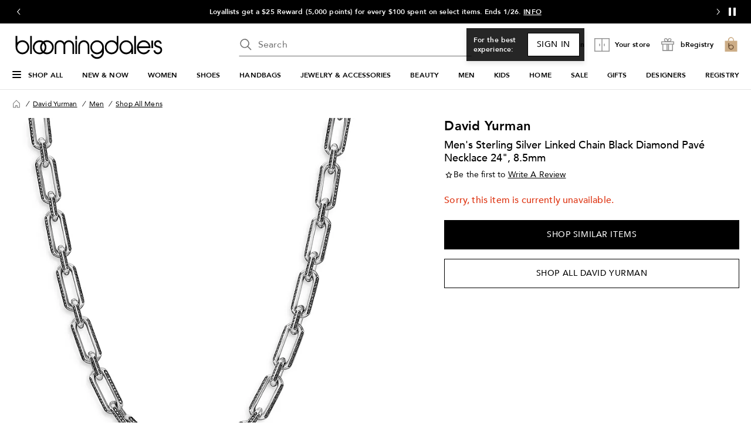

--- FILE ---
content_type: text/html; charset=utf-8
request_url: https://www.bloomingdales.com/shop/product/david-yurman-mens-sterling-silver-linked-chain-black-diamond-pave-necklace-24?ID=4360833&CategoryID=1181262
body_size: 103982
content:
<!DOCTYPE html>
<html lang="en">

<head>
  <meta charset="UTF-8">
  <meta name="viewport" content="width=device-width, initial-scale=1.0" />
  <meta http-equiv="Content-Type" content="text/html; charset=ISO-8859-1">
  <meta name="description" content="Buy David Yurman Men&#39;s Sterling Silver Linked Chain Black Diamond Pavé Necklace, 24&quot; at Bloomingdale&#39;s today. FREE Shipping and Free Returns available, or buy online and pick-up in store!" />
  <meta name="keywords" content="David Yurman, David Yurman Men&#39;s Sterling Silver Linked Chain Black Diamond Pavé Necklace, 24&quot;" />
  <meta property="fb:app_id" content="" />
  <meta xmlns:og="http://ogp.me/ns#" xmlns:fb="http://www.facebook.com/2008/fbml" property="og:title" content="David Yurman Men&#39;s Sterling Silver Linked Chain Black Diamond Pavé Necklace, 24&quot;  | Bloomingdale&#39;s David Yurman Men Shop All Mens " />
  <meta xmlns:og="http://ogp.me/ns#" xmlns:fb="http://www.facebook.com/2008/fbml" property="og:type" content="website" />
  <meta xmlns:og="http://ogp.me/ns#" xmlns:fb="http://www.facebook.com/2008/fbml" property="og:image" content="https://images.bloomingdalesassets.com/is/image/BLM/products/1/optimized/12389621_fpx.tif?$filterlrg$&wid=327" />
  <meta xmlns:og="http://ogp.me/ns#" xmlns:fb="http://www.facebook.com/2008/fbml" property="og:url" content="/shop/product/david-yurman-mens-sterling-silver-linked-chain-black-diamond-pave-necklace-24?ID=4360833&CategoryID=1181262&cm_mmc=Facebook-_-pdpshare-_-n-_-n" />
  <meta xmlns:og="http://ogp.me/ns#" xmlns:fb="http://www.facebook.com/2008/fbml" property="og:site_name" content="Bloomingdales" />
  <meta xmlns:og="http://ogp.me/ns#" xmlns:fb="http://www.facebook.com/2008/fbml" property="og:locale" content="en_US" />
  <meta name="twitter:card" value="Product"/>
  <meta name="twitter:domain" value="bloomingdales.com" />
  <meta name="twitter:url" value="/shop/product/david-yurman-mens-sterling-silver-linked-chain-black-diamond-pave-necklace-24?ID=4360833&CategoryID=1181262"/>
  <meta name="twitter:title" value="David Yurman Men&#39;s Sterling Silver Linked Chain Black Diamond Pavé Necklace, 24&quot;  | Bloomingdale&#39;s David Yurman Men Shop All Mens "/>
  <meta name="twitter:description" value="Buy David Yurman Men&#39;s Sterling Silver Linked Chain Black Diamond Pavé Necklace, 24&quot; at Bloomingdale&#39;s today. FREE Shipping and Free Returns available, or buy online and pick-up in store!"/>
  <meta name="twitter:image" content="https://images.bloomingdalesassets.com/is/image/BLM/products/1/optimized/12389621_fpx.tif?$filterlrg$&wid=327"/>
  <meta name="twitter:site" value="@Bloomingdales"/>
  <meta name="photorank:tags" content="4360833" />
  <link rel="preconnect" href="https://assets.bloomingdalesassets.com">
  <link rel="preconnect" href="https://assets.bloomingdalesassets.com" crossorigin>
  <link href="https://www.bloomingdales.com/favicon.ico" rel="SHORTCUT ICON">
  
  
    <link rel="preconnect" href="https://securepubads.g.doubleclick.net">
  
    <link rel="preconnect" href="https://tags.tiqcdn.com">
  
    <link rel="preconnect" href="https://cdn1.adoberesources.net">
  
    <link rel="preconnect" href="https://edge.adobedc.net">
  
    <link rel="preconnect" href="https://s.go-mpulse.net">
  
    <link rel="preconnect" href="https://images.bloomingdalesassets.com">
  
  
  
      <link rel="preload" href='https://securepubads.g.doubleclick.net/tag/js/gpt.js' as="script">
  
  
    <link rel="canonical" href="https://www.bloomingdales.com/shop/product/david-yurman-mens-sterling-silver-linked-chain-black-diamond-pave-necklace-24?ID=4360833" />
  
  

  <link rel="modulepreload" as="script" crossorigin href="https://assets.bloomingdalesassets.com/app/pdp/static/js/pdp.app.d8a707c58e5acd4d83a7.js"><link rel="modulepreload" as="script" crossorigin href="https://assets.bloomingdalesassets.com/app/pdp/static/js/pdp.vendor.common.pdp.81a4a32f19c40ec7f7b6.js"><link rel="modulepreload" as="script" crossorigin href="https://assets.bloomingdalesassets.com/app/pdp/static/js/pdp.polyfills.pdp.5ec83eaedab6f438606e.js"><link rel="modulepreload" as="script" crossorigin href="https://assets.bloomingdalesassets.com/app/pdp/static/js/pdp.runtime.1c26ca974073b4ad32fa.js"><link rel="preload" as="style" href="https://assets.bloomingdalesassets.com/app/pdp/static/css/app.7652d89ab6d046f255b7.css">
  <link rel="stylesheet" href="https://assets.bloomingdalesassets.com/app/pdp/static/css/app.7652d89ab6d046f255b7.css">
  <title>David Yurman Men&#39;s Sterling Silver Linked Chain Black Diamond Pavé Necklace, 24&quot;  | Bloomingdale&#39;s</title>
  
  
    <script type="text/javascript" src="//tags.tiqcdn.com/utag/bcom/main/prod/utag.sync.js"></script>
  
  
    <script type="application/ld+json">{"@context":"https://schema.org","@type":"BreadcrumbList","itemListElement":[{"@type":"ListItem","position":1,"name":"David Yurman","item":{"@type":"Thing","id":"https://www.bloomingdales.com/shop/david-yurman?id=1040459"}},{"@type":"ListItem","position":2,"name":"Men","item":{"@type":"Thing","id":"https://www.bloomingdales.com/shop/david-yurman/mens-jewelry?id=1002105"}},{"@type":"ListItem","position":3,"name":"Shop All Mens","item":{"@type":"Thing","id":"https://www.bloomingdales.com/shop/david-yurman/shop-all-mens?id=1181262"}}]}</script>
  
  
    <script type="application/ld+json" id="productMktData">{"@context":"http://schema.org","@type":"Product","name":"Men's Sterling Silver Linked Chain Black Diamond Pavé Necklace, 24\"","category":"David Yurman","brand":{"@type":"Brand","name":"David Yurman"},"image":["https://images.bloomingdalesassets.com/is/image/BLM/products/1/optimized/12389621_fpx.tif"],"productID":4360833,"url":"/shop/product/david-yurman-mens-sterling-silver-linked-chain-black-diamond-pave-necklace-24?ID=4360833&CategoryID=1181262","description":"Buy Men's Sterling Silver Linked Chain Black Diamond Pavé Necklace, 24\" at Bloomingdale's today. Free Shipping and Returns available, or Buy Online and Pick-Up In Store!","offers":[{"availability":"http://schema.org/OutOfStock","@type":"Offer","priceCurrency":"USD","price":"0.00"}]}</script>
  
  
    <link rel="stylesheet" href="https://assets.bloomingdalesassets.com/app/navigation-wgl/2.443.0/app/navigation-wgl/static/css/navigation-wgl.manifest.css">
  
  
  <script async type="text/javascript" src="https://securepubads.g.doubleclick.net/tag/js/gpt.js"></script>
  
  <script async src="https://apps.bazaarvoice.com/deployments/bloomingdales/main_site/production/en_US/bv.js"></script>

                              <script>!function(e){var n="https://s.go-mpulse.net/boomerang/";if("False"=="True")e.BOOMR_config=e.BOOMR_config||{},e.BOOMR_config.PageParams=e.BOOMR_config.PageParams||{},e.BOOMR_config.PageParams.pci=!0,n="https://s2.go-mpulse.net/boomerang/";if(window.BOOMR_API_key="HLC6L-DVCGP-W27HZ-PNEMH-RZPDY",function(){function e(){if(!o){var e=document.createElement("script");e.id="boomr-scr-as",e.src=window.BOOMR.url,e.async=!0,i.parentNode.appendChild(e),o=!0}}function t(e){o=!0;var n,t,a,r,d=document,O=window;if(window.BOOMR.snippetMethod=e?"if":"i",t=function(e,n){var t=d.createElement("script");t.id=n||"boomr-if-as",t.src=window.BOOMR.url,BOOMR_lstart=(new Date).getTime(),e=e||d.body,e.appendChild(t)},!window.addEventListener&&window.attachEvent&&navigator.userAgent.match(/MSIE [67]\./))return window.BOOMR.snippetMethod="s",void t(i.parentNode,"boomr-async");a=document.createElement("IFRAME"),a.src="about:blank",a.title="",a.role="presentation",a.loading="eager",r=(a.frameElement||a).style,r.width=0,r.height=0,r.border=0,r.display="none",i.parentNode.appendChild(a);try{O=a.contentWindow,d=O.document.open()}catch(_){n=document.domain,a.src="javascript:var d=document.open();d.domain='"+n+"';void(0);",O=a.contentWindow,d=O.document.open()}if(n)d._boomrl=function(){this.domain=n,t()},d.write("<bo"+"dy onload='document._boomrl();'>");else if(O._boomrl=function(){t()},O.addEventListener)O.addEventListener("load",O._boomrl,!1);else if(O.attachEvent)O.attachEvent("onload",O._boomrl);d.close()}function a(e){window.BOOMR_onload=e&&e.timeStamp||(new Date).getTime()}if(!window.BOOMR||!window.BOOMR.version&&!window.BOOMR.snippetExecuted){window.BOOMR=window.BOOMR||{},window.BOOMR.snippetStart=(new Date).getTime(),window.BOOMR.snippetExecuted=!0,window.BOOMR.snippetVersion=12,window.BOOMR.url=n+"HLC6L-DVCGP-W27HZ-PNEMH-RZPDY";var i=document.currentScript||document.getElementsByTagName("script")[0],o=!1,r=document.createElement("link");if(r.relList&&"function"==typeof r.relList.supports&&r.relList.supports("preload")&&"as"in r)window.BOOMR.snippetMethod="p",r.href=window.BOOMR.url,r.rel="preload",r.as="script",r.addEventListener("load",e),r.addEventListener("error",function(){t(!0)}),setTimeout(function(){if(!o)t(!0)},3e3),BOOMR_lstart=(new Date).getTime(),i.parentNode.appendChild(r);else t(!1);if(window.addEventListener)window.addEventListener("load",a,!1);else if(window.attachEvent)window.attachEvent("onload",a)}}(),"350".length>0)if(e&&"performance"in e&&e.performance&&"function"==typeof e.performance.setResourceTimingBufferSize)e.performance.setResourceTimingBufferSize(350);!function(){if(BOOMR=e.BOOMR||{},BOOMR.plugins=BOOMR.plugins||{},!BOOMR.plugins.AK){var n=""=="true"?1:0,t="",a="aoibfxqxbzo5g2lshvnq-f-e378dd896-clientnsv4-s.akamaihd.net",i="false"=="true"?2:1,o={"ak.v":"39","ak.cp":"163815","ak.ai":parseInt("284756",10),"ak.ol":"0","ak.cr":9,"ak.ipv":4,"ak.proto":"h2","ak.rid":"2eeff998","ak.r":51663,"ak.a2":n,"ak.m":"a","ak.n":"essl","ak.bpcip":"3.144.18.0","ak.cport":56196,"ak.gh":"23.57.66.168","ak.quicv":"","ak.tlsv":"tls1.3","ak.0rtt":"","ak.0rtt.ed":"","ak.csrc":"-","ak.acc":"","ak.t":"1769094491","ak.ak":"hOBiQwZUYzCg5VSAfCLimQ==yamx1BviYZ1waV6DqdNxbZCz+k4PUtYm7dqJF7hC0aBtsDylpVrxANX3RpemB4XDu+15pmh/Dv3VUFF+E51AGAF2Bf9VU9hVi93pHZbWnUhy6XqW4JVYtO+6pQzLnYB+EU5Gge1yH0GtL6OYdFb30JFIJkzBkmbQtx+45KNhSB065QmyPJrJuUE9H2iBoAp4cw3/F5s5B44o/OR+njyYGBVtx52QfPGdyZFoEQqA7ymzfTbuxfuk/BICrfEay/dVI2BCSqiJuBul3bKXKGhUs0C7wHsdkbcv7I1feNsJaUaMwJ7gCXMD7CV+epRnhokTjue/yVPU2JAnaaFbWPJUzKq69QmFKJ4vo+ypx6u9+DLpAasGwcb0mayqrsM7oJqRSr0hf9clRzDnV98oCgP1AvR40C3EaOBHDzIdPZRTztQ=","ak.pv":"797","ak.dpoabenc":"","ak.tf":i};if(""!==t)o["ak.ruds"]=t;var r={i:!1,av:function(n){var t="http.initiator";if(n&&(!n[t]||"spa_hard"===n[t]))o["ak.feo"]=void 0!==e.aFeoApplied?1:0,BOOMR.addVar(o)},rv:function(){var e=["ak.bpcip","ak.cport","ak.cr","ak.csrc","ak.gh","ak.ipv","ak.m","ak.n","ak.ol","ak.proto","ak.quicv","ak.tlsv","ak.0rtt","ak.0rtt.ed","ak.r","ak.acc","ak.t","ak.tf"];BOOMR.removeVar(e)}};BOOMR.plugins.AK={akVars:o,akDNSPreFetchDomain:a,init:function(){if(!r.i){var e=BOOMR.subscribe;e("before_beacon",r.av,null,null),e("onbeacon",r.rv,null,null),r.i=!0}return this},is_complete:function(){return!0}}}}()}(window);</script></head>

<body>
  
    <script type="text/javascript">
      const isAutoTaggingEnabled = false
      const isDelayedTealiumEnabled = 

      window.utag_cfg_ovrd = {noview : !isAutoTaggingEnabled};
      var utag_data = utag_data || {};
      if(isAutoTaggingEnabled) {
          utag_data['experimentation_ids'] = [].concat([]);
      }
      utag_data['page_type'] = 'product';
      (function () {
      var a, b = false, c = 'script';
        a = '//tags.tiqcdn.com/utag/bcom/main/prod/utag.js';
        d = document.createElement(c);
        d.src = a;
        d.type = 'text/javascript';
        d.async = !b;
        d.defer = b;
        a = document.getElementsByTagName(c)[0];
        a.parentNode.insertBefore(d, a);
      })();
    </script>
  
	<div id="teleported"></div>
  
			 <div
       id="header"
       class=" ">
             <div id="nav-header"
    data-env-props='{"brand":"bcom","hostlink":"https://www.bloomingdales.com","assethost":"https://assets.bloomingdalesassets.com"}'
    data-context='{"regionCode":"US","currencyCode":"USD","isDomestic":true,"isInternational":false,"isPhone":false}'
    
    ><div id="nav-header-root"><div ref_key="skipToContent" class="skip-to-content skip-to-content--hidden"><div class="grid-container padding-bottom-xs padding-top-xs"><button id="skipToContentBtn" class="small"> Skip to main content </button></div></div><!--[--><header class="desktop"><section id="media-rail" class="media-rail" data-v-63e45c50><div ref_key="vSlideshow" class="v-slideshow" data-v-63e45c50 data-v-1fcdac0f><div class="v-slideshow-content" data-v-1fcdac0f><div class="v-slideshow-wrapper grid-y nowrap" data-v-1fcdac0f><div class="v-button-wrapper prev" data-v-1fcdac0f><button class="v-slideshow-button icon-24x24" aria-label="Go to previous slide" aria-controls="media-rail-slideshow" tabindex="0" data-v-1fcdac0f><span focusable="false" aria-hidden="true" class="icon chevron-left-arrow" data-v-1fcdac0f></span></button></div><div style="" class="v-scroller" data-v-1fcdac0f><ul id="media-rail-slideshow" class="grid-x v-slideshow nowrap" aria-label="slideshow" role="list" data-v-1fcdac0f><li role="listitem" class="cell small-12 slideshow-item" data-v-1fcdac0f><!--[--><div class="content-wrapper grid-x align-middle align-center" data-v-63e45c50 data-v-1fcdac0f-s><span class="content heavy-sm white-color" data-index="4" data-v-63e45c50 data-v-1fcdac0f-s>Save on Bloomingdale's purchases today and tomorrow when you open a Bloomingdale's card . Subject to credit approval. <a data-link-type="STATIC" href="/my-credit/gateway/guest" _rte_href="/my-credit/gateway/guest">LEARN MORE</a></span></div><!--]--></li><!--[--><li role="listitem" tabindex="0" class="active cell small-12 slideshow-item" data-v-1fcdac0f><!--[--><div class="content-wrapper grid-x align-middle align-center" data-v-63e45c50 data-v-1fcdac0f-s><span class="content heavy-sm white-color" data-index="0" data-v-63e45c50 data-v-1fcdac0f-s>Buy More, Save More: Take 20–30% off qualifying purchases. Ends 1/26. <a data-link-type="POPUP" data-popupid="1766077292953" data-popuplink="/content/experience-fragments/bloomingdales/global/en/popups/Sitewide/2025/Q4/january_2026/2026_0122-0126_SALE-bmsm-offer/master" href="javascript:void(0);popupOverlayId=1766077292953" _rte_href="javascript:void(0);popupOverlayId=1766077292953">INFO</a> / <a data-link-type="STATIC" href="/shop/best-sellers/Special_offers/Buy%20More%2C%20Save%20More?id=1093259&amp;cm_sp=HEADER-_-BMSM.JAN.2026" _rte_href="/shop/best-sellers/Special_offers/Buy%20More%2C%20Save%20More?id=1093259&amp;cm_sp=HEADER-_-BMSM.JAN.2026">SHOP NOW</a></span></div><!--]--></li><li role="listitem" tabindex="-1" class="cell small-12 slideshow-item" data-v-1fcdac0f><!--[--><div class="content-wrapper grid-x align-middle align-center" data-v-63e45c50 data-v-1fcdac0f-s><span class="content heavy-sm white-color" data-index="1" data-v-63e45c50 data-v-1fcdac0f-s>Loyallists get a $25 Reward (5,000 points) for every $100 spent on select items. Ends 1/26. <a data-link-type="POPUP" data-popupid="1765025987747" href="javascript:void(0);popupOverlayId=1765025987747" _rte_href="javascript:void(0);popupOverlayId=1765025987747">INFO</a></span></div><!--]--></li><li role="listitem" tabindex="-1" class="cell small-12 slideshow-item" data-v-1fcdac0f><!--[--><div class="content-wrapper grid-x align-middle align-center" data-v-63e45c50 data-v-1fcdac0f-s><span class="content heavy-sm white-color" data-index="2" data-v-63e45c50 data-v-1fcdac0f-s><a href="/c/curbside-pickup-same-day-delivery-pick-up-in-store/" _rte_href="/c/curbside-pickup-same-day-delivery-pick-up-in-store/">GET YOUR ORDER TODAY</a>&nbsp;with Curbside or In-Store Pickup, or Same Day Delivery.&nbsp;<a href="/shop/pickup-delivery/Upc_bops_purchasable/343?id=1132361&amp;_additionalStoreLocations=343&amp;storeName=59th%20Street&amp;cm_sp=HEADER-_-STORE" _rte_href="/shop/pickup-delivery/Upc_bops_purchasable/343?id=1132361&amp;_additionalStoreLocations=343&amp;storeName=59th%20Street&amp;cm_sp=HEADER-_-STORE">SHOP NOW</a></span></div><!--]--></li><li role="listitem" tabindex="-1" class="cell small-12 slideshow-item" data-v-1fcdac0f><!--[--><div class="content-wrapper grid-x align-middle align-center" data-v-63e45c50 data-v-1fcdac0f-s><span class="content heavy-sm white-color" data-index="3" data-v-63e45c50 data-v-1fcdac0f-s><a data-link-type="STATIC" href="/loyallist/enrollment?action=createprofileandenroll" _rte_href="/loyallist/enrollment?action=createprofileandenroll">BECOME A LOYALLIST</a> and get rewards when you shop, free shipping every day &amp; more!</span></div><!--]--></li><li role="listitem" tabindex="-1" class="cell small-12 slideshow-item" data-v-1fcdac0f><!--[--><div class="content-wrapper grid-x align-middle align-center" data-v-63e45c50 data-v-1fcdac0f-s><span class="content heavy-sm white-color" data-index="4" data-v-63e45c50 data-v-1fcdac0f-s>Save on Bloomingdale's purchases today and tomorrow when you open a Bloomingdale's card . Subject to credit approval. <a data-link-type="STATIC" href="/my-credit/gateway/guest" _rte_href="/my-credit/gateway/guest">LEARN MORE</a></span></div><!--]--></li><!--]--><li role="listitem" class="cell small-12 slideshow-item" data-v-1fcdac0f><!--[--><div class="content-wrapper grid-x align-middle align-center" data-v-63e45c50 data-v-1fcdac0f-s><span class="content heavy-sm white-color" data-index="0" data-v-63e45c50 data-v-1fcdac0f-s>Buy More, Save More: Take 20–30% off qualifying purchases. Ends 1/26. <a data-link-type="POPUP" data-popupid="1766077292953" data-popuplink="/content/experience-fragments/bloomingdales/global/en/popups/Sitewide/2025/Q4/january_2026/2026_0122-0126_SALE-bmsm-offer/master" href="javascript:void(0);popupOverlayId=1766077292953" _rte_href="javascript:void(0);popupOverlayId=1766077292953">INFO</a> / <a data-link-type="STATIC" href="/shop/best-sellers/Special_offers/Buy%20More%2C%20Save%20More?id=1093259&amp;cm_sp=HEADER-_-BMSM.JAN.2026" _rte_href="/shop/best-sellers/Special_offers/Buy%20More%2C%20Save%20More?id=1093259&amp;cm_sp=HEADER-_-BMSM.JAN.2026">SHOP NOW</a></span></div><!--]--></li></ul></div><div class="v-button-wrapper next" data-v-1fcdac0f><button class="v-slideshow-button icon-24x24" aria-label="Go to next slide" aria-controls="media-rail-slideshow" tabindex="0" data-v-1fcdac0f><span focusable="false" aria-hidden="true" class="icon chevron-right-arrow" data-v-1fcdac0f></span></button></div><div class="control-button-wrapper" data-v-1fcdac0f><button class="control-button icon-24x24" aria-label="Pause" data-v-1fcdac0f><span class="pause-control" data-v-1fcdac0f><svg width="24" height="24" fill="none" xmlns="http://www.w3.org/2000/svg" data-v-1fcdac0f><path d="M9.5 6v-.5h-3v13h3V6Zm8 0v-.5h-3v13h3V6Z" fill="#fff" stroke="#fff" stroke-linecap="round" data-v-1fcdac0f></path></svg></span></button></div></div><!----></div></div></section><div class="grid-container grid-x search-rail-enchanced" data-v-3a9e8bd6><div class="rail-column" data-v-3a9e8bd6><a class="nav-logo" aria-label="Bloomingdale&#39;s Home Page" data-v-3a9e8bd6 href="https://www.bloomingdales.com/" target="_self" rel><!--[--><!--]--><!--[--><!--[--><div class="picture-container" style="" data-v-bea1ef12><picture class="" data-v-bea1ef12><!--[--><!--[--><source type="image/webp" data-v-bea1ef12><source type="image/jpeg" data-v-bea1ef12><!--]--><!--]--><img style="" ref_key="imageRef" data-src="https://assets.bloomingdalesassets.com/app/navigation-wgl/static/images/logo.svg" src="https://assets.bloomingdalesassets.com/app/navigation-wgl/static/images/logo.svg" class="picture-image" loading="eager" fetchpriority="auto" draggable="auto" width="auto" height="auto" fetchpriority="auto" data-v-bea1ef12></picture><!----><!----></div><!----><!--]--><!--]--></a></div><div class="rail-middle-column" data-v-3a9e8bd6><div class="nav-search-wrapper" data-v-3a9e8bd6 data-v-d730d9ce><!--teleport start--><form ref_key="formEl" class="search-input-wrapper grid-x" action="https://www.bloomingdales.com/shop/search" method="GET" data-v-d730d9ce data-v-4706360c><!--[--><div name="keyword" class="" data-v-04469a5c><div class="input-container" data-v-04469a5c><div class="input-inner-start" data-v-04469a5c><svg aria-hidden="true" style="" width="24" height="24" viewbox="0 0 24 24" fill="none" class="search-logo" data-v-04469a5c><path fill-rule="evenodd" clip-rule="evenodd" d="M7.034 2.84a7.75 7.75 0 0 1 8.95 12.084l5.546 5.546-1.06 1.06-5.546-5.545A7.76 7.76 0 0 1 10 17.75 7.75 7.75 0 0 1 7.034 2.84Zm4.185 1.03a6.25 6.25 0 1 0-2.438 12.26 6.25 6.25 0 0 0 2.438-12.26Z" fill="#6E6E6E"></path></svg></div><input value aria-label="search input" class="input-search" name="keyword" aria-description="keyword" placeholder="Search" type="text" style="" list aria-expanded="false" data-v-04469a5c><div class="input-inner-end" data-v-04469a5c><!----><!----></div></div><!----></div><!----><!----><!--]--><!----></form><!--teleport end--><!----></div></div><div class="rail-column nowrap grid-x align-right align-middle rail-column-wrapper" data-v-3a9e8bd6><!--[--><div style="width:165px;height:40px;padding-bottom:0px;" class="skeleton-loader" data-v-3a9e8bd6></div><div style="width:95.28px;height:40px;padding-bottom:0px;" class="skeleton-loader margin-left-xs" data-v-3a9e8bd6 data-v-4b439fa6></div><button class="rail-btn-hover rail-btn-nowrap margin-left-xs" aria-label="open bRegistry drawer" aria-haspopup="dialog" data-v-3a9e8bd6 data-v-0c57b45a><i class="icon-28x28 registry-box" data-v-0c57b45a></i><span class="nav-aside-text grid-x heavy-sm margin-left-xxs" data-v-0c57b45a>bRegistry</span></button><!--]--><a class="grid-x align-center undecorated-link bag-icon bag-logo-brown rail-btn-hover margin-left-xs" title="Shopping bag" style="" aria-label="0 item in bag" data-v-3a9e8bd6 href="https://www.bloomingdales.com/my/bag" target="_self" rel data-v-242c601c><!--[--><!--]--><!--[--><!--]--></a></div></div><nav ref_key="navigation" class="navigation-rail" data-testid="navigation-rail" data-v-7a2d7476><ul id="nav-top-menu" class="grid-container grid-x align-justify" data-v-7a2d7476><li class="fob-item hamburger-menu" data-v-7a2d7476><button aria-label="Open Shop All Menu" aria-haspopup="true" aria-controls="mobile-nav" aria-expanded="false" data-testid="burger-button" data-block-outside-click class="hamburger-menu-btn grid-x padding-bottom-xs" data-v-7a2d7476><span class="hamburger-menu-icon grid-y" data-v-7a2d7476><span data-v-7a2d7476></span><span data-v-7a2d7476></span><span data-v-7a2d7476></span></span><span class="fob-small menu-link-heavy menu-label" data-v-7a2d7476>Shop All</span></button></li><!--[--><li class="fob-item" data-v-7a2d7476><a id="fob-NEW &amp; NOW" data-id="13668" data-text="NEW &amp; NOW" data-tracking="{&quot;cm_sp&quot;:&quot;NAVIGATION-_-TOP_NAV-_-13668-n-NEW-%26-NOW&quot;}" class="menu-link-heavy fob-small" style="" href="https://www.bloomingdales.com/shop/fashion-lookbooks-videos-style-guide?id=13668" target="_self" rel data-v-7a2d7476><!--[--><!--]--><!--[--><span data-v-7a2d7476>NEW &amp; NOW</span><!--]--></a><button class="chevron-button" aria-expanded="false" aria-controls="NEW &amp; NOW" aria-label="Open NEW &amp; NOW menu" data-v-7a2d7476><span class="chevron-small-down" data-v-7a2d7476></span></button></li><li class="fob-item" data-v-7a2d7476><a id="fob-WOMEN" data-id="2910" data-text="WOMEN" data-tracking="{&quot;cm_sp&quot;:&quot;NAVIGATION-_-TOP_NAV-_-2910-n-WOMEN&quot;}" class="menu-link-heavy fob-small" style="" href="https://www.bloomingdales.com/shop/womens-apparel?id=2910" target="_self" rel data-v-7a2d7476><!--[--><!--]--><!--[--><span data-v-7a2d7476>WOMEN</span><!--]--></a><button class="chevron-button" aria-expanded="false" aria-controls="WOMEN" aria-label="Open WOMEN menu" data-v-7a2d7476><span class="chevron-small-down" data-v-7a2d7476></span></button></li><li class="fob-item" data-v-7a2d7476><a id="fob-SHOES" data-id="16961" data-text="SHOES" data-tracking="{&quot;cm_sp&quot;:&quot;NAVIGATION-_-TOP_NAV-_-16961-n-SHOES&quot;}" class="menu-link-heavy fob-small" style="" href="https://www.bloomingdales.com/shop/womens-designer-shoes?id=16961" target="_self" rel data-v-7a2d7476><!--[--><!--]--><!--[--><span data-v-7a2d7476>SHOES</span><!--]--></a><button class="chevron-button" aria-expanded="false" aria-controls="SHOES" aria-label="Open SHOES menu" data-v-7a2d7476><span class="chevron-small-down" data-v-7a2d7476></span></button></li><li class="fob-item" data-v-7a2d7476><a id="fob-HANDBAGS" data-id="16958" data-text="HANDBAGS" data-tracking="{&quot;cm_sp&quot;:&quot;NAVIGATION-_-TOP_NAV-_-16958-n-HANDBAGS&quot;}" class="menu-link-heavy fob-small" style="" href="https://www.bloomingdales.com/shop/handbags?id=16958" target="_self" rel data-v-7a2d7476><!--[--><!--]--><!--[--><span data-v-7a2d7476>HANDBAGS</span><!--]--></a><button class="chevron-button" aria-expanded="false" aria-controls="HANDBAGS" aria-label="Open HANDBAGS menu" data-v-7a2d7476><span class="chevron-small-down" data-v-7a2d7476></span></button></li><li class="fob-item" data-v-7a2d7476><a id="fob-JEWELRY &amp; ACCESSORIES" data-id="3376" data-text="JEWELRY &amp; ACCESSORIES" data-tracking="{&quot;cm_sp&quot;:&quot;NAVIGATION-_-TOP_NAV-_-3376-n-JEWELRY-%26-ACCESSORIES&quot;}" class="menu-link-heavy fob-small" style="" href="https://www.bloomingdales.com/shop/jewelry-accessories?id=3376" target="_self" rel data-v-7a2d7476><!--[--><!--]--><!--[--><span data-v-7a2d7476>JEWELRY &amp; ACCESSORIES</span><!--]--></a><button class="chevron-button" aria-expanded="false" aria-controls="JEWELRY &amp; ACCESSORIES" aria-label="Open JEWELRY &amp; ACCESSORIES menu" data-v-7a2d7476><span class="chevron-small-down" data-v-7a2d7476></span></button></li><li class="fob-item" data-v-7a2d7476><a id="fob-BEAUTY" data-id="2921" data-text="BEAUTY" data-tracking="{&quot;cm_sp&quot;:&quot;NAVIGATION-_-TOP_NAV-_-2921-n-BEAUTY&quot;}" class="menu-link-heavy fob-small" style="" href="https://www.bloomingdales.com/shop/makeup-perfume-beauty?id=2921" target="_self" rel data-v-7a2d7476><!--[--><!--]--><!--[--><span data-v-7a2d7476>BEAUTY</span><!--]--></a><button class="chevron-button" aria-expanded="false" aria-controls="BEAUTY" aria-label="Open BEAUTY menu" data-v-7a2d7476><span class="chevron-small-down" data-v-7a2d7476></span></button></li><li class="fob-item" data-v-7a2d7476><a id="fob-MEN" data-id="3864" data-text="MEN" data-tracking="{&quot;cm_sp&quot;:&quot;NAVIGATION-_-TOP_NAV-_-3864-n-MEN&quot;}" class="menu-link-heavy fob-small" style="" href="https://www.bloomingdales.com/shop/mens?id=3864" target="_self" rel data-v-7a2d7476><!--[--><!--]--><!--[--><span data-v-7a2d7476>MEN</span><!--]--></a><button class="chevron-button" aria-expanded="false" aria-controls="MEN" aria-label="Open MEN menu" data-v-7a2d7476><span class="chevron-small-down" data-v-7a2d7476></span></button></li><li class="fob-item" data-v-7a2d7476><a id="fob-KIDS" data-id="3866" data-text="KIDS" data-tracking="{&quot;cm_sp&quot;:&quot;NAVIGATION-_-TOP_NAV-_-3866-n-KIDS&quot;}" class="menu-link-heavy fob-small" style="" href="https://www.bloomingdales.com/shop/kids?id=3866" target="_self" rel data-v-7a2d7476><!--[--><!--]--><!--[--><span data-v-7a2d7476>KIDS</span><!--]--></a><button class="chevron-button" aria-expanded="false" aria-controls="KIDS" aria-label="Open KIDS menu" data-v-7a2d7476><span class="chevron-small-down" data-v-7a2d7476></span></button></li><li class="fob-item" data-v-7a2d7476><a id="fob-HOME" data-id="3865" data-text="HOME" data-tracking="{&quot;cm_sp&quot;:&quot;NAVIGATION-_-TOP_NAV-_-3865-n-HOME&quot;}" class="menu-link-heavy fob-small" style="" href="https://www.bloomingdales.com/shop/home?id=3865" target="_self" rel data-v-7a2d7476><!--[--><!--]--><!--[--><span data-v-7a2d7476>HOME</span><!--]--></a><button class="chevron-button" aria-expanded="false" aria-controls="HOME" aria-label="Open HOME menu" data-v-7a2d7476><span class="chevron-small-down" data-v-7a2d7476></span></button></li><li class="fob-item" data-v-7a2d7476><a id="fob-SALE" data-id="3977" data-text="SALE" data-tracking="{&quot;cm_sp&quot;:&quot;NAVIGATION-_-TOP_NAV-_-3977-n-SALE&quot;}" class="menu-link-heavy fob-small" style="" href="https://www.bloomingdales.com/shop/sale?id=3977" target="_self" rel data-v-7a2d7476><!--[--><!--]--><!--[--><span data-v-7a2d7476>SALE</span><!--]--></a><button class="chevron-button" aria-expanded="false" aria-controls="SALE" aria-label="Open SALE menu" data-v-7a2d7476><span class="chevron-small-down" data-v-7a2d7476></span></button></li><li class="fob-item" data-v-7a2d7476><a id="fob-GIFTS" data-id="3948" data-text="GIFTS" data-tracking="{&quot;cm_sp&quot;:&quot;NAVIGATION-_-TOP_NAV-_-3948-n-GIFTS&quot;}" class="menu-link-heavy fob-small" style="" href="https://www.bloomingdales.com/shop/gifts?id=3948" target="_self" rel data-v-7a2d7476><!--[--><!--]--><!--[--><span data-v-7a2d7476>GIFTS</span><!--]--></a><button class="chevron-button" aria-expanded="false" aria-controls="GIFTS" aria-label="Open GIFTS menu" data-v-7a2d7476><span class="chevron-small-down" data-v-7a2d7476></span></button></li><li class="fob-item" data-v-7a2d7476><a id="fob-DESIGNERS" data-id="1001351" data-text="DESIGNERS" data-tracking="{&quot;cm_sp&quot;:&quot;NAVIGATION-_-TOP_NAV-_-1001351-n-DESIGNERS&quot;}" class="menu-link-heavy fob-small" style="" href="https://www.bloomingdales.com/shop/all-designers?id=1001351" target="_self" rel data-v-7a2d7476><!--[--><!--]--><!--[--><span data-v-7a2d7476>DESIGNERS</span><!--]--></a><button class="chevron-button" aria-expanded="false" aria-controls="DESIGNERS" aria-label="Open DESIGNERS menu" data-v-7a2d7476><span class="chevron-small-down" data-v-7a2d7476></span></button></li><li class="fob-item" data-v-7a2d7476><a id="fob-REGISTRY" data-id="/registry" data-text="REGISTRY" data-tracking="{&quot;cm_sp&quot;:&quot;NAVIGATION-_-TOP_NAV-_-n-n-REGISTRY&quot;}" class="menu-link-heavy fob-small" style="" href="https://www.bloomingdales.com/registry" target="_self" rel data-v-7a2d7476><!--[--><!--]--><!--[--><span data-v-7a2d7476>REGISTRY</span><!--]--></a><button class="chevron-button" aria-expanded="false" aria-controls="REGISTRY" aria-label="Open REGISTRY menu" data-v-7a2d7476><span class="chevron-small-down" data-v-7a2d7476></span></button></li><!--]--></ul><!--[--><!--[--><div style="" id="NEW &amp; NOW" class="flyout-container" data-v-1bb9f988><div style="display:none;" class="grid-container" data-testid="flyout-NEW &amp; NOW" data-v-1bb9f988><div class="nav-flyout-wrapper grid-x" data-v-1bb9f988><!--[--><ul class="category-cell grid-y" data-v-1bb9f988><!--[--><!--[--><li class="category-group" data-id="0_0_0" data-v-1bb9f988><!--[--><h5 class="heavy" data-text="New This Week" style="" data-v-1bb9f988><span data-v-1bb9f988>New This Week</span></h5><ul class="links grid-y" data-v-1bb9f988><!--[--><li data-v-1bb9f988><a id="0_0_0_0" class="menu-link-sm link" data-tracking="{&quot;cm_sp&quot;:&quot;NAVIGATION-_-TOP_NAV-_-1036559-New-This-Week-Women_COL1&quot;}" data-text="Women" style="" href="https://www.bloomingdales.com/shop/fashion-lookbooks-videos-style-guide/womens-new-arrivals?id=1036559" target="_self" rel data-v-1bb9f988><!--[--><!--]--><!--[--><span data-v-1bb9f988>Women</span><!--]--></a></li><li data-v-1bb9f988><a id="0_0_0_1" class="menu-link-sm link" data-tracking="{&quot;cm_sp&quot;:&quot;NAVIGATION-_-TOP_NAV-_-20592-New-This-Week-Men_COL1&quot;}" data-text="Men" style="" href="https://www.bloomingdales.com/shop/fashion-lookbooks-videos-style-guide/mens-new-arrivals?id=20592" target="_self" rel data-v-1bb9f988><!--[--><!--]--><!--[--><span data-v-1bb9f988>Men</span><!--]--></a></li><li data-v-1bb9f988><a id="0_0_0_2" class="menu-link-sm link" data-tracking="{&quot;cm_sp&quot;:&quot;NAVIGATION-_-TOP_NAV-_-1067562-New-This-Week-Kids_COL1&quot;}" data-text="Kids" style="" href="https://www.bloomingdales.com/shop/fashion-lookbooks-videos-style-guide/kids-new-arrivals?id=1067562" target="_self" rel data-v-1bb9f988><!--[--><!--]--><!--[--><span data-v-1bb9f988>Kids</span><!--]--></a></li><!--]--></ul><!--]--></li><!--]--><!--[--><li class="category-group" data-id="0_0_1" data-v-1bb9f988><!--[--><h5 class="heavy" data-text="New to Bloomingdale&#39;s" style="" data-v-1bb9f988><span data-v-1bb9f988>New to Bloomingdale&#39;s</span></h5><ul class="links grid-y" data-v-1bb9f988><!--[--><li data-v-1bb9f988><a id="0_0_1_0" class="menu-link-sm link" data-tracking="{&quot;cm_sp&quot;:&quot;NAVIGATION-_-TOP_NAV-_-n-New-to-Bloomingdale&#39;s-Acne-Studios_COL1&quot;}" data-text="Acne Studios" style="" href="https://www.bloomingdales.com/buy/acne-studios" target="_self" rel data-v-1bb9f988><!--[--><!--]--><!--[--><span data-v-1bb9f988>Acne Studios</span><!--]--></a></li><li data-v-1bb9f988><a id="0_0_1_1" class="menu-link-sm link" data-tracking="{&quot;cm_sp&quot;:&quot;NAVIGATION-_-TOP_NAV-_-n-New-to-Bloomingdale&#39;s-Arma_COL1&quot;}" data-text="Arma" style="" href="https://www.bloomingdales.com/shop/featured/arma" target="_self" rel data-v-1bb9f988><!--[--><!--]--><!--[--><span data-v-1bb9f988>Arma</span><!--]--></a></li><li data-v-1bb9f988><a id="0_0_1_2" class="menu-link-sm link" data-tracking="{&quot;cm_sp&quot;:&quot;NAVIGATION-_-TOP_NAV-_-n-New-to-Bloomingdale&#39;s-Aya-Muse_COL1&quot;}" data-text="Aya Muse" style="" href="https://www.bloomingdales.com/buy/aya-muse" target="_self" rel data-v-1bb9f988><!--[--><!--]--><!--[--><span data-v-1bb9f988>Aya Muse</span><!--]--></a></li><li data-v-1bb9f988><a id="0_0_1_3" class="menu-link-sm link" data-tracking="{&quot;cm_sp&quot;:&quot;NAVIGATION-_-TOP_NAV-_-n-New-to-Bloomingdale&#39;s-Erdem_COL1&quot;}" data-text="Erdem" style="" href="https://www.bloomingdales.com/buy/erdem" target="_self" rel data-v-1bb9f988><!--[--><!--]--><!--[--><span data-v-1bb9f988>Erdem</span><!--]--></a></li><li data-v-1bb9f988><a id="0_0_1_4" class="menu-link-sm link" data-tracking="{&quot;cm_sp&quot;:&quot;NAVIGATION-_-TOP_NAV-_-n-New-to-Bloomingdale&#39;s-Patou_COL1&quot;}" data-text="Patou" style="" href="https://www.bloomingdales.com/buy/patou" target="_self" rel data-v-1bb9f988><!--[--><!--]--><!--[--><span data-v-1bb9f988>Patou</span><!--]--></a></li><li data-v-1bb9f988><a id="0_0_1_5" class="menu-link-sm link" data-tracking="{&quot;cm_sp&quot;:&quot;NAVIGATION-_-TOP_NAV-_-1117264-New-to-Bloomingdale&#39;s-Stella-McCartney-RTW_COL1&quot;}" data-text="Stella McCartney RTW" style="" href="https://www.bloomingdales.com/shop/stella-mccartney/stella-mccartney-womens-clothes?id=1117264" target="_self" rel data-v-1bb9f988><!--[--><!--]--><!--[--><span data-v-1bb9f988>Stella McCartney RTW</span><!--]--></a></li><li data-v-1bb9f988><a id="0_0_1_6" class="menu-link-sm link" data-tracking="{&quot;cm_sp&quot;:&quot;NAVIGATION-_-TOP_NAV-_-n-New-to-Bloomingdale&#39;s-The-Attico_COL1&quot;}" data-text="The Attico" style="" href="https://www.bloomingdales.com/buy/the-attico" target="_self" rel data-v-1bb9f988><!--[--><!--]--><!--[--><span data-v-1bb9f988>The Attico</span><!--]--></a></li><li data-v-1bb9f988><a id="0_0_1_7" class="menu-link-sm link" data-tracking="{&quot;cm_sp&quot;:&quot;NAVIGATION-_-TOP_NAV-_-1301699-New-to-Bloomingdale&#39;s-Toteme-RTW_COL1&quot;}" data-text="Toteme RTW" style="" href="https://www.bloomingdales.com/shop/toteme/womens-clothing?id=1301699" target="_self" rel data-v-1bb9f988><!--[--><!--]--><!--[--><span data-v-1bb9f988>Toteme RTW</span><!--]--></a></li><li data-v-1bb9f988><a id="0_0_1_8" class="menu-link-sm link" data-tracking="{&quot;cm_sp&quot;:&quot;NAVIGATION-_-TOP_NAV-_-n-New-to-Bloomingdale&#39;s-Tresse_COL1&quot;}" data-text="Tresse" style="" href="https://www.bloomingdales.com/buy/tresse" target="_self" rel data-v-1bb9f988><!--[--><!--]--><!--[--><span data-v-1bb9f988>Tresse</span><!--]--></a></li><li data-v-1bb9f988><a id="0_0_1_9" class="menu-link-sm link" data-tracking="{&quot;cm_sp&quot;:&quot;NAVIGATION-_-TOP_NAV-_-1287996-New-to-Bloomingdale&#39;s-Victoria-Beckham-Beauty_COL1&quot;}" data-text="Victoria Beckham Beauty" style="" href="https://www.bloomingdales.com/shop/victoria-beckham-beauty?id=1287996&amp;tagid=1100304_02_01" target="_self" rel data-v-1bb9f988><!--[--><!--]--><!--[--><span data-v-1bb9f988>Victoria Beckham Beauty</span><!--]--></a></li><li data-v-1bb9f988><a id="0_0_1_10" class="menu-link-sm link" data-tracking="{&quot;cm_sp&quot;:&quot;NAVIGATION-_-TOP_NAV-_-1284295-New-to-Bloomingdale&#39;s-See-More_COL1&quot;}" data-text="See More" style="" href="https://www.bloomingdales.com/shop/fashion-lookbooks-videos-style-guide/new-to-bloomingdales?id=1284295" target="_self" rel data-v-1bb9f988><!--[--><!--]--><!--[--><span data-v-1bb9f988>See More</span><!--]--></a></li><!--]--></ul><!--]--></li><!--]--><!--]--></ul><ul class="category-cell grid-y" data-v-1bb9f988><!--[--><!--[--><li class="category-group" data-id="/c/editorial/gifts/valentines-day/" data-v-1bb9f988><!--[--><a class="menu-link-heavy subcategory-header-link" style="" data-tracking="{&quot;cm_sp&quot;:&quot;NAVIGATION-_-TOP_NAV-_-n-n-Valentine&#39;s-Day-Gift-Guide&quot;}" data-text="Valentine&#39;s Day Gift Guide" href="https://www.bloomingdales.com/c/editorial/gifts/valentines-day/" target="_self" rel data-v-1bb9f988><!--[--><!--]--><!--[--><span class="text" data-v-1bb9f988>Valentine&#39;s Day Gift Guide</span><i class="chevron-small-right-dark-medium" data-v-1bb9f988></i><!--]--></a><ul class="links grid-y" data-v-1bb9f988><!--[--><!--]--></ul><!--]--></li><!--]--><!--[--><li class="category-group" data-id="/shop/fashion-lookbooks-videos-style-guide/women?id=1212968" data-v-1bb9f988><!--[--><a class="menu-link-heavy subcategory-header-link subcategory-link" style="" data-tracking="{&quot;cm_sp&quot;:&quot;NAVIGATION-_-TOP_NAV-_-1212968-n-Women&#39;s-Cold-Weather-Essentials&quot;}" data-text="Women&#39;s Cold Weather Essentials" href="https://www.bloomingdales.com/shop/fashion-lookbooks-videos-style-guide/women?id=1212968" target="_self" rel data-v-1bb9f988><!--[--><!--]--><!--[--><span class="text" data-v-1bb9f988>Women&#39;s Cold Weather Essentials</span><i class="chevron-small-right-dark-medium" data-v-1bb9f988></i><!--]--></a><ul class="links grid-y" data-v-1bb9f988><!--[--><li data-v-1bb9f988><a id="0_1_1_0" class="menu-link-sm link" data-tracking="{&quot;cm_sp&quot;:&quot;NAVIGATION-_-TOP_NAV-_-1003366-Women&#39;s-Cold-Weather-Essentials-Coats-%26-Jackets_COL2#canvas&quot;}" data-text="Coats &amp; Jackets" style="" href="https://www.bloomingdales.com/shop/womens-apparel/winter-coats-jackets?id=1003366#canvas" target="_self" rel data-v-1bb9f988><!--[--><!--]--><!--[--><span data-v-1bb9f988>Coats &amp; Jackets</span><!--]--></a></li><li data-v-1bb9f988><a id="0_1_1_1" class="menu-link-sm link" data-tracking="{&quot;cm_sp&quot;:&quot;NAVIGATION-_-TOP_NAV-_-1288938-Women&#39;s-Cold-Weather-Essentials-Cashmere_COL2#canvas&quot;}" data-text="Cashmere" style="" href="https://www.bloomingdales.com/shop/fashion-lookbooks-videos-style-guide/womens-clothing?id=1288938#canvas" target="_self" rel data-v-1bb9f988><!--[--><!--]--><!--[--><span data-v-1bb9f988>Cashmere</span><!--]--></a></li><li data-v-1bb9f988><a id="0_1_1_2" class="menu-link-sm link" data-tracking="{&quot;cm_sp&quot;:&quot;NAVIGATION-_-TOP_NAV-_-12374-Women&#39;s-Cold-Weather-Essentials-Sweaters_COL2#canvas&quot;}" data-text="Sweaters" style="" href="https://www.bloomingdales.com/shop/womens-apparel/sweaters?id=12374#canvas" target="_self" rel data-v-1bb9f988><!--[--><!--]--><!--[--><span data-v-1bb9f988>Sweaters</span><!--]--></a></li><li data-v-1bb9f988><a id="0_1_1_3" class="menu-link-sm link" data-tracking="{&quot;cm_sp&quot;:&quot;NAVIGATION-_-TOP_NAV-_-17411-Women&#39;s-Cold-Weather-Essentials-Boots_COL2#canvas&quot;}" data-text="Boots" style="" href="https://www.bloomingdales.com/shop/womens-designer-shoes/all-fashion-shoes/Product_department/Boots?id=17411#canvas" target="_self" rel data-v-1bb9f988><!--[--><!--]--><!--[--><span data-v-1bb9f988>Boots</span><!--]--></a></li><li data-v-1bb9f988><a id="0_1_1_4" class="menu-link-sm link" data-tracking="{&quot;cm_sp&quot;:&quot;NAVIGATION-_-TOP_NAV-_-1292495-Women&#39;s-Cold-Weather-Essentials-Cold-Weather-Accessories_COL2#canvas&quot;}" data-text="Cold Weather Accessories" style="" href="https://www.bloomingdales.com/shop/jewelry-accessories/winter-accessories?id=1292495#canvas" target="_self" rel data-v-1bb9f988><!--[--><!--]--><!--[--><span data-v-1bb9f988>Cold Weather Accessories</span><!--]--></a></li><li data-v-1bb9f988><a id="0_1_1_5" class="menu-link-sm link" data-tracking="{&quot;cm_sp&quot;:&quot;NAVIGATION-_-TOP_NAV-_-1003916-Women&#39;s-Cold-Weather-Essentials-UGG®_COL2&quot;}" data-text="UGG®" style="" href="https://www.bloomingdales.com/shop/ugg-shoes-australia/womens-shoes-boots?id=1003916" target="_self" rel data-v-1bb9f988><!--[--><!--]--><!--[--><span data-v-1bb9f988>UGG®</span><!--]--></a></li><!--]--></ul><!--]--></li><!--]--><!--[--><li class="category-group" data-id="/shop/fashion-lookbooks-videos-style-guide/men?id=1212969" data-v-1bb9f988><!--[--><a class="menu-link-heavy subcategory-header-link subcategory-link" style="" data-tracking="{&quot;cm_sp&quot;:&quot;NAVIGATION-_-TOP_NAV-_-1212969-n-Men&#39;s-Cold-Weather-Essentials&quot;}" data-text="Men&#39;s Cold Weather Essentials" href="https://www.bloomingdales.com/shop/fashion-lookbooks-videos-style-guide/men?id=1212969" target="_self" rel data-v-1bb9f988><!--[--><!--]--><!--[--><span class="text" data-v-1bb9f988>Men&#39;s Cold Weather Essentials</span><i class="chevron-small-right-dark-medium" data-v-1bb9f988></i><!--]--></a><ul class="links grid-y" data-v-1bb9f988><!--[--><li data-v-1bb9f988><a id="0_1_2_0" class="menu-link-sm link" data-tracking="{&quot;cm_sp&quot;:&quot;NAVIGATION-_-TOP_NAV-_-1213581-Men&#39;s-Cold-Weather-Essentials-Coats-%26-Jackets_COL2#canvas&quot;}" data-text="Coats &amp; Jackets" style="" href="https://www.bloomingdales.com/shop/mens/winter-coats-jackets?id=1213581#canvas" target="_self" rel data-v-1bb9f988><!--[--><!--]--><!--[--><span data-v-1bb9f988>Coats &amp; Jackets</span><!--]--></a></li><li data-v-1bb9f988><a id="0_1_2_1" class="menu-link-sm link" data-tracking="{&quot;cm_sp&quot;:&quot;NAVIGATION-_-TOP_NAV-_-1288940-Men&#39;s-Cold-Weather-Essentials-Cashmere_COL2#canvas&quot;}" data-text="Cashmere" style="" href="https://www.bloomingdales.com/shop/fashion-lookbooks-videos-style-guide/mens?id=1288940#canvas" target="_self" rel data-v-1bb9f988><!--[--><!--]--><!--[--><span data-v-1bb9f988>Cashmere</span><!--]--></a></li><li data-v-1bb9f988><a id="0_1_2_2" class="menu-link-sm link" data-tracking="{&quot;cm_sp&quot;:&quot;NAVIGATION-_-TOP_NAV-_-10258-Men&#39;s-Cold-Weather-Essentials-Sweaters_COL2#canvas&quot;}" data-text="Sweaters" style="" href="https://www.bloomingdales.com/shop/mens/sweaters?id=10258#canvas" target="_self" rel data-v-1bb9f988><!--[--><!--]--><!--[--><span data-v-1bb9f988>Sweaters</span><!--]--></a></li><li data-v-1bb9f988><a id="0_1_2_3" class="menu-link-sm link" data-tracking="{&quot;cm_sp&quot;:&quot;NAVIGATION-_-TOP_NAV-_-1000046-Men&#39;s-Cold-Weather-Essentials-Boots_COL2#canvas&quot;}" data-text="Boots" style="" href="https://www.bloomingdales.com/shop/mens/boots-dress-boots?id=1000046#canvas" target="_self" rel data-v-1bb9f988><!--[--><!--]--><!--[--><span data-v-1bb9f988>Boots</span><!--]--></a></li><li data-v-1bb9f988><a id="0_1_2_4" class="menu-link-sm link" data-tracking="{&quot;cm_sp&quot;:&quot;NAVIGATION-_-TOP_NAV-_-1212969-Men&#39;s-Cold-Weather-Essentials-Cold-Weather-Accessories_COL2#canvas&quot;}" data-text="Cold Weather Accessories" style="" href="https://www.bloomingdales.com/shop/fashion-lookbooks-videos-style-guide/men/Product_department/Hats%7CScarves%20%26%20Wraps%7CGloves?id=1212969#canvas" target="_self" rel data-v-1bb9f988><!--[--><!--]--><!--[--><span data-v-1bb9f988>Cold Weather Accessories</span><!--]--></a></li><li data-v-1bb9f988><a id="0_1_2_5" class="menu-link-sm link" data-tracking="{&quot;cm_sp&quot;:&quot;NAVIGATION-_-TOP_NAV-_-1003917-Men&#39;s-Cold-Weather-Essentials-UGG®_COL2&quot;}" data-text="UGG®" style="" href="https://www.bloomingdales.com/shop/ugg-shoes-australia/mens-shoes-boots?id=1003917" target="_self" rel data-v-1bb9f988><!--[--><!--]--><!--[--><span data-v-1bb9f988>UGG®</span><!--]--></a></li><!--]--></ul><!--]--></li><!--]--><!--]--></ul><ul class="category-cell grid-y" data-v-1bb9f988><!--[--><!--[--><li class="category-group" data-id="0_2_0" data-v-1bb9f988><!--[--><h5 class="heavy" data-text="What To Wear For" style="" data-v-1bb9f988><span data-v-1bb9f988>What To Wear For</span></h5><ul class="links grid-y" data-v-1bb9f988><!--[--><li data-v-1bb9f988><a id="0_2_0_0" class="menu-link-sm link" data-tracking="{&quot;cm_sp&quot;:&quot;NAVIGATION-_-TOP_NAV-_-1018659-What-To-Wear-For-Bride-to-Be_COL3&quot;}" data-text="Bride to Be" style="" href="https://www.bloomingdales.com/shop/fashion-lookbooks-videos-style-guide/bridal-shower-bachelorette-party-dresses?id=1018659" target="_self" rel data-v-1bb9f988><!--[--><!--]--><!--[--><span data-v-1bb9f988>Bride to Be</span><!--]--></a></li><li data-v-1bb9f988><a id="0_2_0_1" class="menu-link-sm link" data-tracking="{&quot;cm_sp&quot;:&quot;NAVIGATION-_-TOP_NAV-_-1136359-What-To-Wear-For-Going-Out_COL3&quot;}" data-text="Going Out" style="" href="https://www.bloomingdales.com/shop/fashion-lookbooks-videos-style-guide/going-out-outfits?id=1136359" target="_self" rel data-v-1bb9f988><!--[--><!--]--><!--[--><span data-v-1bb9f988>Going Out</span><!--]--></a></li><li data-v-1bb9f988><a id="0_2_0_2" class="menu-link-sm link" data-tracking="{&quot;cm_sp&quot;:&quot;NAVIGATION-_-TOP_NAV-_-1014868-What-To-Wear-For-The-Office_COL3&quot;}" data-text="The Office" style="" href="https://www.bloomingdales.com/shop/fashion-lookbooks-videos-style-guide/the-work-shop?id=1014868" target="_self" rel data-v-1bb9f988><!--[--><!--]--><!--[--><span data-v-1bb9f988>The Office</span><!--]--></a></li><li data-v-1bb9f988><a id="0_2_0_3" class="menu-link-sm link" data-tracking="{&quot;cm_sp&quot;:&quot;NAVIGATION-_-TOP_NAV-_-1049959-What-To-Wear-For-Vacation_COL3&quot;}" data-text="Vacation" style="" href="https://www.bloomingdales.com/shop/fashion-lookbooks-videos-style-guide/beach-wear-summer-beach-essentials?id=1049959" target="_self" rel data-v-1bb9f988><!--[--><!--]--><!--[--><span data-v-1bb9f988>Vacation</span><!--]--></a></li><li data-v-1bb9f988><a id="0_2_0_4" class="menu-link-sm link" data-tracking="{&quot;cm_sp&quot;:&quot;NAVIGATION-_-TOP_NAV-_-1003152-What-To-Wear-For-Weddings_COL3&quot;}" data-text="Weddings" style="" href="https://www.bloomingdales.com/shop/fashion-lookbooks-videos-style-guide/the-wedding-shop?id=1003152" target="_self" rel data-v-1bb9f988><!--[--><!--]--><!--[--><span data-v-1bb9f988>Weddings</span><!--]--></a></li><li data-v-1bb9f988><a id="0_2_0_5" class="menu-link-sm link" data-tracking="{&quot;cm_sp&quot;:&quot;NAVIGATION-_-TOP_NAV-_-1077759-What-To-Wear-For-Weekend_COL3&quot;}" data-text="Weekend" style="" href="https://www.bloomingdales.com/shop/fashion-lookbooks-videos-style-guide/weekend-clothes-brunch-outfits?id=1077759" target="_self" rel data-v-1bb9f988><!--[--><!--]--><!--[--><span data-v-1bb9f988>Weekend</span><!--]--></a></li><!--]--></ul><!--]--></li><!--]--><!--[--><li class="category-group" data-id="0_2_1" data-v-1bb9f988><!--[--><h5 class="heavy" data-text="Get Inspired" style="" data-v-1bb9f988><span data-v-1bb9f988>Get Inspired</span></h5><ul class="links grid-y" data-v-1bb9f988><!--[--><li data-v-1bb9f988><a id="0_2_1_0" class="menu-link-sm link" data-tracking="{&quot;cm_sp&quot;:&quot;NAVIGATION-_-TOP_NAV-_-n-Get-Inspired-The-Edit_COL3&quot;}" data-text="The Edit" style="" href="https://www.bloomingdales.com/c/editorial/women/" target="_self" rel data-v-1bb9f988><!--[--><!--]--><!--[--><span data-v-1bb9f988>The Edit</span><!--]--></a></li><li data-v-1bb9f988><a id="0_2_1_1" class="menu-link-sm link" data-tracking="{&quot;cm_sp&quot;:&quot;NAVIGATION-_-TOP_NAV-_-1135959-Get-Inspired-Fashion-Director-Finds_COL3&quot;}" data-text="Fashion Director Finds" style="" href="https://www.bloomingdales.com/shop/fashion-lookbooks-videos-style-guide/fashion-director-finds?id=1135959" target="_self" rel data-v-1bb9f988><!--[--><!--]--><!--[--><span data-v-1bb9f988>Fashion Director Finds</span><!--]--></a></li><!--]--></ul><!--]--></li><!--]--><!--[--><li class="category-group" data-id="/shop/fashion-lookbooks-videos-style-guide/designer-boutique?id=1074559" data-v-1bb9f988><!--[--><a class="menu-link-heavy subcategory-header-link" style="" data-tracking="{&quot;cm_sp&quot;:&quot;NAVIGATION-_-TOP_NAV-_-1074559-n-The-Designer-Boutique&quot;}" data-text="The Designer Boutique" href="https://www.bloomingdales.com/shop/fashion-lookbooks-videos-style-guide/designer-boutique?id=1074559" target="_self" rel data-v-1bb9f988><!--[--><!--]--><!--[--><span class="text" data-v-1bb9f988>The Designer Boutique</span><i class="chevron-small-right-dark-medium" data-v-1bb9f988></i><!--]--></a><ul class="links grid-y" data-v-1bb9f988><!--[--><!--]--></ul><!--]--></li><!--]--><!--]--></ul><ul class="category-cell grid-y" data-v-1bb9f988><!--[--><!--[--><li class="category-group" data-id="/c/editorial/carousel/aqua-wuthering-heights/?tagid=1011202_02_02" data-v-1bb9f988><!--[--><a class="menu-link-heavy subcategory-header-link" style="" data-tracking="{&quot;cm_sp&quot;:&quot;NAVIGATION-_-TOP_NAV-_-n-n-Bloomingdale&#39;s-x-\&quot;Wuthering-Heights\&quot;&quot;}" data-text="Bloomingdale&#39;s x &quot;Wuthering Heights&quot;" href="https://www.bloomingdales.com/c/editorial/carousel/aqua-wuthering-heights/?tagid=1011202_02_02" target="_self" rel data-v-1bb9f988><!--[--><!--]--><!--[--><span class="text" data-v-1bb9f988>Bloomingdale&#39;s x &quot;Wuthering Heights&quot;</span><i class="chevron-small-right-dark-medium" data-v-1bb9f988></i><!--]--></a><ul class="links grid-y" data-v-1bb9f988><!--[--><!--]--></ul><!--]--></li><!--]--><!--[--><li class="category-group" data-id="/c/editorial/women/new-designer-brands/" data-v-1bb9f988><!--[--><a class="menu-link-heavy subcategory-header-link" style="" data-tracking="{&quot;cm_sp&quot;:&quot;NAVIGATION-_-TOP_NAV-_-n-n-The-Luxury-Lookbook&quot;}" data-text="The Luxury Lookbook" href="https://www.bloomingdales.com/c/editorial/women/new-designer-brands/" target="_self" rel data-v-1bb9f988><!--[--><!--]--><!--[--><span class="text" data-v-1bb9f988>The Luxury Lookbook</span><i class="chevron-small-right-dark-medium" data-v-1bb9f988></i><!--]--></a><ul class="links grid-y" data-v-1bb9f988><!--[--><!--]--></ul><!--]--></li><!--]--><!--[--><li class="category-group" data-id="0_3_2" data-v-1bb9f988><!--[--><h5 class="heavy" data-text="Featured Shops" style="" data-v-1bb9f988><span data-v-1bb9f988>Featured Shops</span></h5><ul class="links grid-y" data-v-1bb9f988><!--[--><li data-v-1bb9f988><a id="0_3_2_0" class="menu-link-sm link" data-tracking="{&quot;cm_sp&quot;:&quot;NAVIGATION-_-TOP_NAV-_-1007004-Featured-Shops-The-Cashmere-Shop_COL4&quot;}" data-text="The Cashmere Shop" style="" href="https://www.bloomingdales.com/shop/fashion-lookbooks-videos-style-guide/the-cashmere-shop?id=1007004" target="_self" rel data-v-1bb9f988><!--[--><!--]--><!--[--><span data-v-1bb9f988>The Cashmere Shop</span><!--]--></a></li><li data-v-1bb9f988><a id="0_3_2_1" class="menu-link-sm link" data-tracking="{&quot;cm_sp&quot;:&quot;NAVIGATION-_-TOP_NAV-_-1017559-Featured-Shops-The-Winter-Shop_COL4&quot;}" data-text="The Winter Shop" style="" href="https://www.bloomingdales.com/shop/fashion-lookbooks-videos-style-guide/winter-wear-cold-weather-essentials?id=1017559" target="_self" rel data-v-1bb9f988><!--[--><!--]--><!--[--><span data-v-1bb9f988>The Winter Shop</span><!--]--></a></li><li data-v-1bb9f988><a id="0_3_2_2" class="menu-link-sm link" data-tracking="{&quot;cm_sp&quot;:&quot;NAVIGATION-_-TOP_NAV-_-1206359-Featured-Shops-The-Denim-Shop_COL4&quot;}" data-text="The Denim Shop" style="" href="https://www.bloomingdales.com/shop/fashion-lookbooks-videos-style-guide/the-denim-shop?id=1206359" target="_self" rel data-v-1bb9f988><!--[--><!--]--><!--[--><span data-v-1bb9f988>The Denim Shop</span><!--]--></a></li><li data-v-1bb9f988><a id="0_3_2_3" class="menu-link-sm link" data-tracking="{&quot;cm_sp&quot;:&quot;NAVIGATION-_-TOP_NAV-_-1097159-Featured-Shops-Customer-Top-Rated_COL4&quot;}" data-text="Customer Top Rated" style="" href="https://www.bloomingdales.com/shop/fashion-lookbooks-videos-style-guide/customer-top-rated?id=1097159" target="_self" rel data-v-1bb9f988><!--[--><!--]--><!--[--><span data-v-1bb9f988>Customer Top Rated</span><!--]--></a></li><!--]--></ul><!--]--></li><!--]--><!--[--><li class="category-group" data-id="0_3_3" data-v-1bb9f988><!--[--><h5 class="heavy" data-text="Explore the Guides" style="" data-v-1bb9f988><span data-v-1bb9f988>Explore the Guides</span></h5><ul class="links grid-y" data-v-1bb9f988><!--[--><li data-v-1bb9f988><a id="0_3_3_0" class="menu-link-sm link" data-tracking="{&quot;cm_sp&quot;:&quot;NAVIGATION-_-TOP_NAV-_-n-Explore-the-Guides-The-Winter-Coat-Guide_COL4&quot;}" data-text="The Winter Coat Guide" style="" href="https://www.bloomingdales.com/c/editorial/women/coat-guide/" target="_self" rel data-v-1bb9f988><!--[--><!--]--><!--[--><span data-v-1bb9f988>The Winter Coat Guide</span><!--]--></a></li><li data-v-1bb9f988><a id="0_3_3_1" class="menu-link-sm link" data-tracking="{&quot;cm_sp&quot;:&quot;NAVIGATION-_-TOP_NAV-_-n-Explore-the-Guides-The-Cashmere-Guide_COL4&quot;}" data-text="The Cashmere Guide" style="" href="https://www.bloomingdales.com/c/editorial/women/cashmere-guide/" target="_self" rel data-v-1bb9f988><!--[--><!--]--><!--[--><span data-v-1bb9f988>The Cashmere Guide</span><!--]--></a></li><li data-v-1bb9f988><a id="0_3_3_2" class="menu-link-sm link" data-tracking="{&quot;cm_sp&quot;:&quot;NAVIGATION-_-TOP_NAV-_-n-Explore-the-Guides-The-Women&#39;s-Denim-Guide_COL4&quot;}" data-text="The Women&#39;s Denim Guide" style="" href="https://www.bloomingdales.com/c/editorial/women/denim-guide/" target="_self" rel data-v-1bb9f988><!--[--><!--]--><!--[--><span data-v-1bb9f988>The Women&#39;s Denim Guide</span><!--]--></a></li><li data-v-1bb9f988><a id="0_3_3_3" class="menu-link-sm link" data-tracking="{&quot;cm_sp&quot;:&quot;NAVIGATION-_-TOP_NAV-_-n-Explore-the-Guides-The-Men&#39;s-Denim-Guide_COL4&quot;}" data-text="The Men&#39;s Denim Guide" style="" href="https://www.bloomingdales.com/c/editorial/men/denim-guide-mens/" target="_self" rel data-v-1bb9f988><!--[--><!--]--><!--[--><span data-v-1bb9f988>The Men&#39;s Denim Guide</span><!--]--></a></li><li data-v-1bb9f988><a id="0_3_3_4" class="menu-link-sm link" data-tracking="{&quot;cm_sp&quot;:&quot;NAVIGATION-_-TOP_NAV-_-n-Explore-the-Guides-The-Bridal-Guide_COL4&quot;}" data-text="The Bridal Guide" style="" href="https://www.bloomingdales.com/c/editorial/women/bridal-guide/?r=98627603063" target="_self" rel data-v-1bb9f988><!--[--><!--]--><!--[--><span data-v-1bb9f988>The Bridal Guide</span><!--]--></a></li><li data-v-1bb9f988><a id="0_3_3_5" class="menu-link-sm link" data-tracking="{&quot;cm_sp&quot;:&quot;NAVIGATION-_-TOP_NAV-_-n-Explore-the-Guides-The-Makeup-Guide_COL4&quot;}" data-text="The Makeup Guide" style="" href="https://www.bloomingdales.com/c/editorial/beauty/makeup-guide/" target="_self" rel data-v-1bb9f988><!--[--><!--]--><!--[--><span data-v-1bb9f988>The Makeup Guide</span><!--]--></a></li><li data-v-1bb9f988><a id="0_3_3_6" class="menu-link-sm link" data-tracking="{&quot;cm_sp&quot;:&quot;NAVIGATION-_-TOP_NAV-_-n-Explore-the-Guides-The-Wedding-Guest-Guide_COL4&quot;}" data-text="The Wedding Guest Guide" style="" href="https://www.bloomingdales.com/c/editorial/women/wedding-guest-guide/" target="_self" rel data-v-1bb9f988><!--[--><!--]--><!--[--><span data-v-1bb9f988>The Wedding Guest Guide</span><!--]--></a></li><li data-v-1bb9f988><a id="0_3_3_7" class="menu-link-sm link" data-tracking="{&quot;cm_sp&quot;:&quot;NAVIGATION-_-TOP_NAV-_-n-Explore-the-Guides-The-Resort-Lookbook_COL4&quot;}" data-text="The Resort Lookbook" style="" href="https://www.bloomingdales.com/c/editorial/women/resort/" target="_self" rel data-v-1bb9f988><!--[--><!--]--><!--[--><span data-v-1bb9f988>The Resort Lookbook</span><!--]--></a></li><!--]--></ul><!--]--></li><!--]--><!--]--></ul><ul class="category-cell grid-y" data-v-1bb9f988><!--[--><!--[--><li class="flyout-image-wrapper category-group" data-v-1bb9f988><!--[--><a data-tracking="{&quot;cm_sp&quot;:&quot;NAVIGATION-_-TOP_NAV-_-1234859-Polo-Ralph-Lauren-Team-USA-Collection-n&quot;}" class="image-link" href="https://www.bloomingdales.com/shop/ralph-lauren/team-usa-collection?id=1234859" target="_self" rel data-v-1bb9f988><!--[--><!--]--><!--[--><!--[--><div class="picture-container" style="" data-v-bea1ef12><picture class="" data-v-bea1ef12><!--[--><!--[--><source type="image/webp" data-v-bea1ef12><source type="image/jpeg" data-v-bea1ef12><!--]--><!--]--><img style="" ref_key="imageRef" data-src="https://images.bloomingdalesassets.com/is/image/MacysInc/BLM_PS26_WoRL_Olympics Header Flyout_Uniforms_x2" alt="Polo Ralph Lauren Team USA Collection" class="picture-image" loading="lazy" draggable="auto" width="auto" height="auto" data-v-bea1ef12></picture><!----><!----></div><!----><!--]--><!--]--></a><a class="menu-link-heavy under-image-link" data-tracking="{&quot;cm_sp&quot;:&quot;NAVIGATION-_-TOP_NAV-_-1234859-n-Polo-Ralph-Lauren-Team-USA-Collection&quot;}" href="https://www.bloomingdales.com/shop/ralph-lauren/team-usa-collection?id=1234859" target="_self" rel data-v-1bb9f988><!--[--><!--]--><!--[-->Polo Ralph Lauren Team USA Collection<!--]--></a><!--]--></li><!--]--><!--]--></ul><!--]--></div></div></div><!--]--><!--[--><div style="" id="WOMEN" class="flyout-container" data-v-1bb9f988><div style="display:none;" class="grid-container" data-testid="flyout-WOMEN" data-v-1bb9f988><div class="nav-flyout-wrapper grid-x" data-v-1bb9f988><!--[--><ul class="category-cell grid-y" data-v-1bb9f988><!--[--><!--[--><li class="category-group" data-id="/shop/womens-apparel/all-women/Special_offers/Buy%20More%2C%20Save%20More?id=1003340#canvas" data-v-1bb9f988><!--[--><a class="menu-link-heavy subcategory-header-link subcategory-link" style="" data-tracking="{&quot;cm_sp&quot;:&quot;NAVIGATION-_-TOP_NAV-_-1003340-n-Buy-More,-Save-More#canvas&quot;}" data-text="Buy More, Save More" href="https://www.bloomingdales.com/shop/womens-apparel/all-women/Special_offers/Buy%20More%2C%20Save%20More?id=1003340#canvas" target="_self" rel data-v-1bb9f988><!--[--><!--]--><!--[--><span class="text" data-v-1bb9f988>Buy More, Save More</span><i class="chevron-small-right-dark-medium" data-v-1bb9f988></i><!--]--></a><ul class="links grid-y" data-v-1bb9f988><!--[--><li data-v-1bb9f988><a id="1_0_0_0" class="menu-link-sm link" data-tracking="{&quot;cm_sp&quot;:&quot;NAVIGATION-_-TOP_NAV-_-1003340-Buy-More,-Save-More-AG_COL1#canvas&quot;}" data-text="AG" style="" href="https://www.bloomingdales.com/shop/womens-apparel/all-women/Brand,Special_offers/AG,Buy%20More%2C%20Save%20More?id=1003340#canvas" target="_self" rel data-v-1bb9f988><!--[--><!--]--><!--[--><span data-v-1bb9f988>AG</span><!--]--></a></li><li data-v-1bb9f988><a id="1_0_0_1" class="menu-link-sm link" data-tracking="{&quot;cm_sp&quot;:&quot;NAVIGATION-_-TOP_NAV-_-1003340-Buy-More,-Save-More-A.L.C._COL1#canvas&quot;}" data-text="A.L.C." style="" href="https://www.bloomingdales.com/shop/womens-apparel/all-women/Brand,Special_offers/A.L.C.,Buy%20More%2C%20Save%20More?id=1003340#canvas" target="_self" rel data-v-1bb9f988><!--[--><!--]--><!--[--><span data-v-1bb9f988>A.L.C.</span><!--]--></a></li><li data-v-1bb9f988><a id="1_0_0_2" class="menu-link-sm link" data-tracking="{&quot;cm_sp&quot;:&quot;NAVIGATION-_-TOP_NAV-_-1003340-Buy-More,-Save-More-AQUA_COL1#canvas&quot;}" data-text="AQUA" style="" href="https://www.bloomingdales.com/shop/womens-apparel/all-women/Brand,Special_offers/AQUA,Buy%20More%2C%20Save%20More?id=1003340#canvas" target="_self" rel data-v-1bb9f988><!--[--><!--]--><!--[--><span data-v-1bb9f988>AQUA</span><!--]--></a></li><li data-v-1bb9f988><a id="1_0_0_3" class="menu-link-sm link" data-tracking="{&quot;cm_sp&quot;:&quot;NAVIGATION-_-TOP_NAV-_-1003340-Buy-More,-Save-More-C-By-Bloomingdale&#39;s-Cashmere_COL1#canvas&quot;}" data-text="C By Bloomingdale&#39;s Cashmere" style="" href="https://www.bloomingdales.com/shop/womens-apparel/all-women/Brand,Special_offers/C%20by%20Bloomingdale%27s%20Cashmere,Buy%20More%2C%20Save%20More?id=1003340#canvas" target="_self" rel data-v-1bb9f988><!--[--><!--]--><!--[--><span data-v-1bb9f988>C By Bloomingdale&#39;s Cashmere</span><!--]--></a></li><li data-v-1bb9f988><a id="1_0_0_4" class="menu-link-sm link" data-tracking="{&quot;cm_sp&quot;:&quot;NAVIGATION-_-TOP_NAV-_-1003340-Buy-More,-Save-More-Chiara-Boni-La-Petite-Robe_COL1#canvas&quot;}" data-text="Chiara Boni La Petite Robe" style="" href="https://www.bloomingdales.com/shop/womens-apparel/all-women/Brand,Special_offers/Chiara%20Boni%20La%20Petite%20Robe,Buy%20More%2C%20Save%20More?id=1003340#canvas" target="_self" rel data-v-1bb9f988><!--[--><!--]--><!--[--><span data-v-1bb9f988>Chiara Boni La Petite Robe</span><!--]--></a></li><li data-v-1bb9f988><a id="1_0_0_5" class="menu-link-sm link" data-tracking="{&quot;cm_sp&quot;:&quot;NAVIGATION-_-TOP_NAV-_-1003340-Buy-More,-Save-More-Cinq-à-Sept_COL1#canvas&quot;}" data-text="Cinq à Sept" style="" href="https://www.bloomingdales.com/shop/womens-apparel/all-women/Brand,Special_offers/Cinq%20à%20Sept,Buy%20More%2C%20Save%20More?id=1003340#canvas" target="_self" rel data-v-1bb9f988><!--[--><!--]--><!--[--><span data-v-1bb9f988>Cinq à Sept</span><!--]--></a></li><li data-v-1bb9f988><a id="1_0_0_6" class="menu-link-sm link" data-tracking="{&quot;cm_sp&quot;:&quot;NAVIGATION-_-TOP_NAV-_-1003340-Buy-More,-Save-More-Eileen-Fisher_COL1#canvas&quot;}" data-text="Eileen Fisher" style="" href="https://www.bloomingdales.com/shop/womens-apparel/all-women/Brand,Special_offers/Eileen%20Fisher,Buy%20More%2C%20Save%20More?id=1003340#canvas" target="_self" rel data-v-1bb9f988><!--[--><!--]--><!--[--><span data-v-1bb9f988>Eileen Fisher</span><!--]--></a></li><li data-v-1bb9f988><a id="1_0_0_7" class="menu-link-sm link" data-tracking="{&quot;cm_sp&quot;:&quot;NAVIGATION-_-TOP_NAV-_-1003340-Buy-More,-Save-More-FARM-Rio_COL1#canvas&quot;}" data-text="FARM Rio" style="" href="https://www.bloomingdales.com/shop/womens-apparel/all-women/Brand,Special_offers/FARM%20Rio,Buy%20More%2C%20Save%20More?id=1003340#canvas" target="_self" rel data-v-1bb9f988><!--[--><!--]--><!--[--><span data-v-1bb9f988>FARM Rio</span><!--]--></a></li><li data-v-1bb9f988><a id="1_0_0_8" class="menu-link-sm link" data-tracking="{&quot;cm_sp&quot;:&quot;NAVIGATION-_-TOP_NAV-_-1003340-Buy-More,-Save-More-PAIGE_COL1#canvas&quot;}" data-text="PAIGE" style="" href="https://www.bloomingdales.com/shop/womens-apparel/all-women/Brand,Special_offers/PAIGE,Buy%20More%2C%20Save%20More?id=1003340#canvas" target="_self" rel data-v-1bb9f988><!--[--><!--]--><!--[--><span data-v-1bb9f988>PAIGE</span><!--]--></a></li><li data-v-1bb9f988><a id="1_0_0_9" class="menu-link-sm link" data-tracking="{&quot;cm_sp&quot;:&quot;NAVIGATION-_-TOP_NAV-_-1003340-Buy-More,-Save-More-STAUD_COL1#canvas&quot;}" data-text="STAUD" style="" href="https://www.bloomingdales.com/shop/womens-apparel/all-women/Brand,Special_offers/STAUD,Buy%20More%2C%20Save%20More?id=1003340#canvas" target="_self" rel data-v-1bb9f988><!--[--><!--]--><!--[--><span data-v-1bb9f988>STAUD</span><!--]--></a></li><li data-v-1bb9f988><a id="1_0_0_10" class="menu-link-sm link" data-tracking="{&quot;cm_sp&quot;:&quot;NAVIGATION-_-TOP_NAV-_-1003340-Buy-More,-Save-More-Teri-Jon-by-Ricki-Freeman_COL1#canvas&quot;}" data-text="Teri Jon by Ricki Freeman" style="" href="https://www.bloomingdales.com/shop/womens-apparel/all-women/Brand,Special_offers/Teri%20Jon%20by%20Rickie%20Freeman,Buy%20More%2C%20Save%20More?id=1003340#canvas" target="_self" rel data-v-1bb9f988><!--[--><!--]--><!--[--><span data-v-1bb9f988>Teri Jon by Ricki Freeman</span><!--]--></a></li><!--]--></ul><!--]--></li><!--]--><!--[--><li class="category-group" data-id="/shop/sale/womens-clothes?id=3985#canvas" data-v-1bb9f988><!--[--><a class="menu-link-heavy subcategory-header-link subcategory-link" style="" data-tracking="{&quot;cm_sp&quot;:&quot;NAVIGATION-_-TOP_NAV-_-3985-n-Top-Deals:-Up-to-50%25-Off#canvas&quot;}" data-text="Top Deals: Up to 50% Off" href="https://www.bloomingdales.com/shop/sale/womens-clothes?id=3985#canvas" target="_self" rel data-v-1bb9f988><!--[--><!--]--><!--[--><span class="text" data-v-1bb9f988>Top Deals: Up to 50% Off</span><i class="chevron-small-right-dark-medium" data-v-1bb9f988></i><!--]--></a><ul class="links grid-y" data-v-1bb9f988><!--[--><li data-v-1bb9f988><a id="1_0_1_0" class="menu-link-sm link" data-tracking="{&quot;cm_sp&quot;:&quot;NAVIGATION-_-TOP_NAV-_-1288938-Top-Deals:-Up-to-50%25-Off-Cashmere_COL1#canvas&quot;}" data-text="Cashmere" style="" href="https://www.bloomingdales.com/shop/fashion-lookbooks-videos-style-guide/womens-clothing/Brand,Special_offers/AQUA%7CC%20by%20Bloomingdale%27s%20Cashmere,Sale%20%26%20Clearance?id=1288938#canvas" target="_self" rel data-v-1bb9f988><!--[--><!--]--><!--[--><span data-v-1bb9f988>Cashmere</span><!--]--></a></li><li data-v-1bb9f988><a id="1_0_1_1" class="menu-link-sm link" data-tracking="{&quot;cm_sp&quot;:&quot;NAVIGATION-_-TOP_NAV-_-5545-Top-Deals:-Up-to-50%25-Off-Jeans-%26-Denim_COL1#canvas&quot;}" data-text="Jeans &amp; Denim" style="" href="https://www.bloomingdales.com/shop/womens-apparel/jeans/Special_offers/Sale%20%26%20Clearance?id=5545#canvas" target="_self" rel data-v-1bb9f988><!--[--><!--]--><!--[--><span data-v-1bb9f988>Jeans &amp; Denim</span><!--]--></a></li><li data-v-1bb9f988><a id="1_0_1_2" class="menu-link-sm link" data-tracking="{&quot;cm_sp&quot;:&quot;NAVIGATION-_-TOP_NAV-_-1003340-Top-Deals:-Up-to-50%25-Off-Free-People_COL1#canvas&quot;}" data-text="Free People" style="" href="https://www.bloomingdales.com/shop/womens-apparel/all-women/Brand,Special_offers/Free%20People,Sale%20%26%20Clearance?id=1003340#canvas" target="_self" rel data-v-1bb9f988><!--[--><!--]--><!--[--><span data-v-1bb9f988>Free People</span><!--]--></a></li><li data-v-1bb9f988><a id="1_0_1_3" class="menu-link-sm link" data-tracking="{&quot;cm_sp&quot;:&quot;NAVIGATION-_-TOP_NAV-_-1003340-Top-Deals:-Up-to-50%25-Off-FRENCH-CONNECTION_COL1#canvas&quot;}" data-text="FRENCH CONNECTION" style="" href="https://www.bloomingdales.com/shop/womens-apparel/all-women/Brand,Special_offers/FRENCH%20CONNECTION,Sale%20%26%20Clearance?id=1003340#canvas" target="_self" rel data-v-1bb9f988><!--[--><!--]--><!--[--><span data-v-1bb9f988>FRENCH CONNECTION</span><!--]--></a></li><li data-v-1bb9f988><a id="1_0_1_4" class="menu-link-sm link" data-tracking="{&quot;cm_sp&quot;:&quot;NAVIGATION-_-TOP_NAV-_-3985-Top-Deals:-Up-to-50%25-Off-Shop-All-Sale-%26-Clearance_COL1#canvas&quot;}" data-text="Shop All Sale &amp; Clearance" style="" href="https://www.bloomingdales.com/shop/sale/womens-clothes?id=3985#canvas" target="_self" rel data-v-1bb9f988><!--[--><!--]--><!--[--><span data-v-1bb9f988>Shop All Sale &amp; Clearance</span><!--]--></a></li><!--]--></ul><!--]--></li><!--]--><!--]--></ul><ul class="category-cell grid-y" data-v-1bb9f988><!--[--><!--[--><li class="category-group" data-id="1_1_0" data-v-1bb9f988><!--[--><h5 class="heavy" data-text="New &amp; Now" style="" data-v-1bb9f988><span data-v-1bb9f988>New &amp; Now</span></h5><ul class="links grid-y" data-v-1bb9f988><!--[--><li data-v-1bb9f988><a id="1_1_0_0" class="menu-link-sm link" data-tracking="{&quot;cm_sp&quot;:&quot;NAVIGATION-_-TOP_NAV-_-1001037-New-%26-Now-New-Arrivals_COL2&quot;}" data-text="New Arrivals" style="" href="https://www.bloomingdales.com/shop/fashion-lookbooks-videos-style-guide/clothing?id=1001037" target="_self" rel data-v-1bb9f988><!--[--><!--]--><!--[--><span data-v-1bb9f988>New Arrivals</span><!--]--></a></li><li data-v-1bb9f988><a id="1_1_0_1" class="menu-link-sm link" data-tracking="{&quot;cm_sp&quot;:&quot;NAVIGATION-_-TOP_NAV-_-1147959-New-%26-Now-Most-Wanted-Styles:-Under-$200_COL2&quot;}" data-text="Most Wanted Styles: Under $200" style="" href="https://www.bloomingdales.com/shop/womens-apparel/fashion-finds-under-200?id=1147959" target="_self" rel data-v-1bb9f988><!--[--><!--]--><!--[--><span data-v-1bb9f988>Most Wanted Styles: Under $200</span><!--]--></a></li><li data-v-1bb9f988><a id="1_1_0_2" class="menu-link-sm link" data-tracking="{&quot;cm_sp&quot;:&quot;NAVIGATION-_-TOP_NAV-_-1006685-New-%26-Now-Best-Sellers_COL2&quot;}" data-text="Best Sellers" style="" href="https://www.bloomingdales.com/shop/womens-apparel/best-sellers?id=1006685" target="_self" rel data-v-1bb9f988><!--[--><!--]--><!--[--><span data-v-1bb9f988>Best Sellers</span><!--]--></a></li><li data-v-1bb9f988><a id="1_1_0_3" class="menu-link-sm link" data-tracking="{&quot;cm_sp&quot;:&quot;NAVIGATION-_-TOP_NAV-_-1298995-New-%26-Now-NEW:-AQUA-x-\&quot;Wuthering-Heights\&quot;_COL2&quot;}" data-text="NEW: AQUA x &quot;Wuthering Heights&quot;" style="" href="https://www.bloomingdales.com/shop/aqua/new-collaboration-aqua-x-wuthering-heights?id=1298995" target="_self" rel data-v-1bb9f988><!--[--><!--]--><!--[--><span data-v-1bb9f988>NEW: AQUA x &quot;Wuthering Heights&quot;</span><!--]--></a></li><li data-v-1bb9f988><a id="1_1_0_4" class="menu-link-sm link" data-tracking="{&quot;cm_sp&quot;:&quot;NAVIGATION-_-TOP_NAV-_-n-New-%26-Now-NEW:-Aya-Musa_COL2&quot;}" data-text="NEW: Aya Musa" style="" href="https://www.bloomingdales.com/buy/aya-muse" target="_self" rel data-v-1bb9f988><!--[--><!--]--><!--[--><span data-v-1bb9f988>NEW: Aya Musa</span><!--]--></a></li><li data-v-1bb9f988><a id="1_1_0_5" class="menu-link-sm link" data-tracking="{&quot;cm_sp&quot;:&quot;NAVIGATION-_-TOP_NAV-_-1234859-New-%26-Now-Polo-Ralph-Lauren-Team-USA-Collection_COL2&quot;}" data-text="Polo Ralph Lauren Team USA Collection" style="" href="https://www.bloomingdales.com/shop/ralph-lauren/team-usa-collection/Fob/Women?id=1234859" target="_self" rel data-v-1bb9f988><!--[--><!--]--><!--[--><span data-v-1bb9f988>Polo Ralph Lauren Team USA Collection</span><!--]--></a></li><!--]--></ul><!--]--></li><!--]--><!--[--><li class="category-group" data-id="/shop/fashion-lookbooks-videos-style-guide/women/Fob/Women?id=1212968" data-v-1bb9f988><!--[--><a class="menu-link-heavy subcategory-header-link" style="" data-tracking="{&quot;cm_sp&quot;:&quot;NAVIGATION-_-TOP_NAV-_-1212968-n-The-Winter-Shop&quot;}" data-text="The Winter Shop" href="https://www.bloomingdales.com/shop/fashion-lookbooks-videos-style-guide/women/Fob/Women?id=1212968" target="_self" rel data-v-1bb9f988><!--[--><!--]--><!--[--><span class="text" data-v-1bb9f988>The Winter Shop</span><i class="chevron-small-right-dark-medium" data-v-1bb9f988></i><!--]--></a><ul class="links grid-y" data-v-1bb9f988><!--[--><!--]--></ul><!--]--></li><!--]--><!--[--><li class="category-group" data-id="/shop/fashion-lookbooks-videos-style-guide/womens-clothing?id=1288938" data-v-1bb9f988><!--[--><a class="menu-link-heavy subcategory-header-link" style="" data-tracking="{&quot;cm_sp&quot;:&quot;NAVIGATION-_-TOP_NAV-_-1288938-n-The-Cashmere-Shop&quot;}" data-text="The Cashmere Shop" href="https://www.bloomingdales.com/shop/fashion-lookbooks-videos-style-guide/womens-clothing?id=1288938" target="_self" rel data-v-1bb9f988><!--[--><!--]--><!--[--><span class="text" data-v-1bb9f988>The Cashmere Shop</span><i class="chevron-small-right-dark-medium" data-v-1bb9f988></i><!--]--></a><ul class="links grid-y" data-v-1bb9f988><!--[--><!--]--></ul><!--]--></li><!--]--><!--[--><li class="category-group" data-id="1_1_3" data-v-1bb9f988><!--[--><h5 class="heavy" data-text="What To Wear For" style="" data-v-1bb9f988><span data-v-1bb9f988>What To Wear For</span></h5><ul class="links grid-y" data-v-1bb9f988><!--[--><li data-v-1bb9f988><a id="1_1_3_0" class="menu-link-sm link" data-tracking="{&quot;cm_sp&quot;:&quot;NAVIGATION-_-TOP_NAV-_-1001940-What-To-Wear-For-Going-Out_COL2&quot;}" data-text="Going Out" style="" href="https://www.bloomingdales.com/shop/fashion-lookbooks-videos-style-guide/womens-going-out-outfits/Fob/Women?id=1001940" target="_self" rel data-v-1bb9f988><!--[--><!--]--><!--[--><span data-v-1bb9f988>Going Out</span><!--]--></a></li><li data-v-1bb9f988><a id="1_1_3_1" class="menu-link-sm link" data-tracking="{&quot;cm_sp&quot;:&quot;NAVIGATION-_-TOP_NAV-_-1139462-What-To-Wear-For-Ski-Trips_COL2&quot;}" data-text="Ski Trips" style="" href="https://www.bloomingdales.com/shop/fashion-lookbooks-videos-style-guide/womens-ski-jackets-pants-clothes?id=1139462" target="_self" rel data-v-1bb9f988><!--[--><!--]--><!--[--><span data-v-1bb9f988>Ski Trips</span><!--]--></a></li><li data-v-1bb9f988><a id="1_1_3_2" class="menu-link-sm link" data-tracking="{&quot;cm_sp&quot;:&quot;NAVIGATION-_-TOP_NAV-_-1245495-What-To-Wear-For-Out-%26-About_COL2&quot;}" data-text="Out &amp; About" style="" href="https://www.bloomingdales.com/shop/fashion-lookbooks-videos-style-guide/out-about?id=1245495" target="_self" rel data-v-1bb9f988><!--[--><!--]--><!--[--><span data-v-1bb9f988>Out &amp; About</span><!--]--></a></li><li data-v-1bb9f988><a id="1_1_3_3" class="menu-link-sm link" data-tracking="{&quot;cm_sp&quot;:&quot;NAVIGATION-_-TOP_NAV-_-1167659-What-To-Wear-For-The-Office_COL2&quot;}" data-text="The Office" style="" href="https://www.bloomingdales.com/shop/fashion-lookbooks-videos-style-guide/womens-clothing?id=1167659" target="_self" rel data-v-1bb9f988><!--[--><!--]--><!--[--><span data-v-1bb9f988>The Office</span><!--]--></a></li><li data-v-1bb9f988><a id="1_1_3_4" class="menu-link-sm link" data-tracking="{&quot;cm_sp&quot;:&quot;NAVIGATION-_-TOP_NAV-_-1003152-What-To-Wear-For-Weddings_COL2&quot;}" data-text="Weddings" style="" href="https://www.bloomingdales.com/shop/fashion-lookbooks-videos-style-guide/the-wedding-shop?id=1003152" target="_self" rel data-v-1bb9f988><!--[--><!--]--><!--[--><span data-v-1bb9f988>Weddings</span><!--]--></a></li><li data-v-1bb9f988><a id="1_1_3_5" class="menu-link-sm link" data-tracking="{&quot;cm_sp&quot;:&quot;NAVIGATION-_-TOP_NAV-_-1077759-What-To-Wear-For-Weekend_COL2&quot;}" data-text="Weekend" style="" href="https://www.bloomingdales.com/shop/fashion-lookbooks-videos-style-guide/weekend-clothes-brunch-outfits/Fob/Women?id=1077759" target="_self" rel data-v-1bb9f988><!--[--><!--]--><!--[--><span data-v-1bb9f988>Weekend</span><!--]--></a></li><li data-v-1bb9f988><a id="1_1_3_6" class="menu-link-sm link" data-tracking="{&quot;cm_sp&quot;:&quot;NAVIGATION-_-TOP_NAV-_-1006858-What-To-Wear-For-Vacation_COL2&quot;}" data-text="Vacation" style="" href="https://www.bloomingdales.com/shop/fashion-lookbooks-videos-style-guide/beach-wear-summer-beach-essentials?id=1006858" target="_self" rel data-v-1bb9f988><!--[--><!--]--><!--[--><span data-v-1bb9f988>Vacation</span><!--]--></a></li><li data-v-1bb9f988><a id="1_1_3_7" class="menu-link-sm link" data-tracking="{&quot;cm_sp&quot;:&quot;NAVIGATION-_-TOP_NAV-_-1001940-What-To-Wear-For-Valentine&#39;s-Day_COL2#canvas&quot;}" data-text="Valentine&#39;s Day" style="" href="https://www.bloomingdales.com/shop/fashion-lookbooks-videos-style-guide/womens-going-out-outfits/Fob/Women?id=1001940#canvas" target="_self" rel data-v-1bb9f988><!--[--><!--]--><!--[--><span data-v-1bb9f988>Valentine&#39;s Day</span><!--]--></a></li><!--]--></ul><!--]--></li><!--]--><!--]--></ul><ul class="category-cell grid-y" data-v-1bb9f988><!--[--><!--[--><li class="category-group" data-id="1003340" data-v-1bb9f988><!--[--><a class="menu-link-heavy subcategory-header-link subcategory-link" style="" data-tracking="{&quot;cm_sp&quot;:&quot;NAVIGATION-_-TOP_NAV-_-1003340-n-Clothing&quot;}" data-text="Clothing" href="https://www.bloomingdales.com/shop/womens-apparel/all-women?id=1003340" target="_self" rel data-v-1bb9f988><!--[--><!--]--><!--[--><span class="text" data-v-1bb9f988>Clothing</span><i class="chevron-small-right-dark-medium" data-v-1bb9f988></i><!--]--></a><ul class="links grid-y" data-v-1bb9f988><!--[--><li data-v-1bb9f988><a id="1_2_0_0" class="menu-link-sm link" data-tracking="{&quot;cm_sp&quot;:&quot;NAVIGATION-_-TOP_NAV-_-11817-Clothing-Active-%26-Workout_COL3&quot;}" data-text="Active &amp; Workout" style="" href="https://www.bloomingdales.com/shop/womens-apparel/activewear-workout-clothes?id=11817" target="_self" rel data-v-1bb9f988><!--[--><!--]--><!--[--><span data-v-1bb9f988>Active &amp; Workout</span><!--]--></a></li><li data-v-1bb9f988><a id="1_2_0_1" class="menu-link-sm link" data-tracking="{&quot;cm_sp&quot;:&quot;NAVIGATION-_-TOP_NAV-_-1288938-Clothing-Cashmere_COL3&quot;}" data-text="Cashmere" style="" href="https://www.bloomingdales.com/shop/fashion-lookbooks-videos-style-guide/womens-clothing?id=1288938" target="_self" rel data-v-1bb9f988><!--[--><!--]--><!--[--><span data-v-1bb9f988>Cashmere</span><!--]--></a></li><li data-v-1bb9f988><a id="1_2_0_2" class="menu-link-sm link" data-tracking="{&quot;cm_sp&quot;:&quot;NAVIGATION-_-TOP_NAV-_-1001520-Clothing-Coats-%26-Jackets_COL3&quot;}" data-text="Coats &amp; Jackets" style="" href="https://www.bloomingdales.com/shop/womens-apparel/coats-jackets?id=1001520" target="_self" rel data-v-1bb9f988><!--[--><!--]--><!--[--><span data-v-1bb9f988>Coats &amp; Jackets</span><!--]--></a></li><li data-v-1bb9f988><a id="1_2_0_3" class="menu-link-sm link" data-tracking="{&quot;cm_sp&quot;:&quot;NAVIGATION-_-TOP_NAV-_-21683-Clothing-Dresses_COL3&quot;}" data-text="Dresses" style="" href="https://www.bloomingdales.com/shop/womens-apparel/designer-dresses?id=21683" target="_self" rel data-v-1bb9f988><!--[--><!--]--><!--[--><span data-v-1bb9f988>Dresses</span><!--]--></a></li><li data-v-1bb9f988><a id="1_2_0_4" class="menu-link-sm link" data-tracking="{&quot;cm_sp&quot;:&quot;NAVIGATION-_-TOP_NAV-_-5545-Clothing-Jeans-%26-Denim_COL3&quot;}" data-text="Jeans &amp; Denim" style="" href="https://www.bloomingdales.com/shop/womens-apparel/jeans?id=5545" target="_self" rel data-v-1bb9f988><!--[--><!--]--><!--[--><span data-v-1bb9f988>Jeans &amp; Denim</span><!--]--></a></li><li data-v-1bb9f988><a id="1_2_0_5" class="menu-link-sm link" data-tracking="{&quot;cm_sp&quot;:&quot;NAVIGATION-_-TOP_NAV-_-5566-Clothing-Lingerie,-Bras,-Panties-%26-Hosiery_COL3&quot;}" data-text="Lingerie, Bras, Panties &amp; Hosiery" style="" href="https://www.bloomingdales.com/shop/womens-apparel/lingerie-bras-panties-shapewear?id=5566" target="_self" rel data-v-1bb9f988><!--[--><!--]--><!--[--><span data-v-1bb9f988>Lingerie, Bras, Panties &amp; Hosiery</span><!--]--></a></li><li data-v-1bb9f988><a id="1_2_0_6" class="menu-link-sm link" data-tracking="{&quot;cm_sp&quot;:&quot;NAVIGATION-_-TOP_NAV-_-1065461-Clothing-Loungewear_COL3&quot;}" data-text="Loungewear" style="" href="https://www.bloomingdales.com/shop/womens-apparel/loungewear?id=1065461" target="_self" rel data-v-1bb9f988><!--[--><!--]--><!--[--><span data-v-1bb9f988>Loungewear</span><!--]--></a></li><li data-v-1bb9f988><a id="1_2_0_7" class="menu-link-sm link" data-tracking="{&quot;cm_sp&quot;:&quot;NAVIGATION-_-TOP_NAV-_-17566-Clothing-Pants-%26-Leggings_COL3&quot;}" data-text="Pants &amp; Leggings" style="" href="https://www.bloomingdales.com/shop/womens-apparel/pants-leggings?id=17566" target="_self" rel data-v-1bb9f988><!--[--><!--]--><!--[--><span data-v-1bb9f988>Pants &amp; Leggings</span><!--]--></a></li><li data-v-1bb9f988><a id="1_2_0_8" class="menu-link-sm link" data-tracking="{&quot;cm_sp&quot;:&quot;NAVIGATION-_-TOP_NAV-_-1062159-Clothing-Shorts-%26-Skirts_COL3&quot;}" data-text="Shorts &amp; Skirts" style="" href="https://www.bloomingdales.com/shop/womens-apparel/shorts-skirts?id=1062159" target="_self" rel data-v-1bb9f988><!--[--><!--]--><!--[--><span data-v-1bb9f988>Shorts &amp; Skirts</span><!--]--></a></li><li data-v-1bb9f988><a id="1_2_0_9" class="menu-link-sm link" data-tracking="{&quot;cm_sp&quot;:&quot;NAVIGATION-_-TOP_NAV-_-21429-Clothing-Sleepwear-%26-Robes_COL3&quot;}" data-text="Sleepwear &amp; Robes" style="" href="https://www.bloomingdales.com/shop/womens-apparel/sleepwear-robes?id=21429" target="_self" rel data-v-1bb9f988><!--[--><!--]--><!--[--><span data-v-1bb9f988>Sleepwear &amp; Robes</span><!--]--></a></li><li data-v-1bb9f988><a id="1_2_0_10" class="menu-link-sm link" data-tracking="{&quot;cm_sp&quot;:&quot;NAVIGATION-_-TOP_NAV-_-1067561-Clothing-Suits-%26-Separates_COL3&quot;}" data-text="Suits &amp; Separates" style="" href="https://www.bloomingdales.com/shop/fashion-lookbooks-videos-style-guide/womens-business-casual/Product_department/Blazers%7CPants%7CSets?id=1067561" target="_self" rel data-v-1bb9f988><!--[--><!--]--><!--[--><span data-v-1bb9f988>Suits &amp; Separates</span><!--]--></a></li><li data-v-1bb9f988><a id="1_2_0_11" class="menu-link-sm link" data-tracking="{&quot;cm_sp&quot;:&quot;NAVIGATION-_-TOP_NAV-_-12374-Clothing-Sweaters_COL3&quot;}" data-text="Sweaters" style="" href="https://www.bloomingdales.com/shop/womens-apparel/sweaters?id=12374" target="_self" rel data-v-1bb9f988><!--[--><!--]--><!--[--><span data-v-1bb9f988>Sweaters</span><!--]--></a></li><li data-v-1bb9f988><a id="1_2_0_12" class="menu-link-sm link" data-tracking="{&quot;cm_sp&quot;:&quot;NAVIGATION-_-TOP_NAV-_-1027052-Clothing-Swimsuits-%26-Cover-Ups_COL3&quot;}" data-text="Swimsuits &amp; Cover-Ups" style="" href="https://www.bloomingdales.com/shop/womens-apparel/womens-swimsuits?id=1027052" target="_self" rel data-v-1bb9f988><!--[--><!--]--><!--[--><span data-v-1bb9f988>Swimsuits &amp; Cover-Ups</span><!--]--></a></li><li data-v-1bb9f988><a id="1_2_0_13" class="menu-link-sm link" data-tracking="{&quot;cm_sp&quot;:&quot;NAVIGATION-_-TOP_NAV-_-5619-Clothing-Tops_COL3&quot;}" data-text="Tops" style="" href="https://www.bloomingdales.com/shop/womens-apparel/tops-tees?id=5619" target="_self" rel data-v-1bb9f988><!--[--><!--]--><!--[--><span data-v-1bb9f988>Tops</span><!--]--></a></li><!--]--></ul><!--]--></li><!--]--><!--[--><li class="category-group" data-id="/shop/womens-apparel/plus-size-clothing?id=2917" data-v-1bb9f988><!--[--><a class="menu-link-heavy subcategory-header-link" style="" data-tracking="{&quot;cm_sp&quot;:&quot;NAVIGATION-_-TOP_NAV-_-2917-n-Plus-Size-Clothing&quot;}" data-text="Plus Size Clothing" href="https://www.bloomingdales.com/shop/womens-apparel/plus-size-clothing?id=2917" target="_self" rel data-v-1bb9f988><!--[--><!--]--><!--[--><span class="text" data-v-1bb9f988>Plus Size Clothing</span><i class="chevron-small-right-dark-medium" data-v-1bb9f988></i><!--]--></a><ul class="links grid-y" data-v-1bb9f988><!--[--><!--]--></ul><!--]--></li><!--]--><!--[--><li class="category-group" data-id="/shop/fashion-lookbooks-videos-style-guide/womens-clothing?id=1075059" data-v-1bb9f988><!--[--><a class="menu-link-heavy subcategory-header-link" style="" data-tracking="{&quot;cm_sp&quot;:&quot;NAVIGATION-_-TOP_NAV-_-1075059-n-The-Designer-Boutique&quot;}" data-text="The Designer Boutique" href="https://www.bloomingdales.com/shop/fashion-lookbooks-videos-style-guide/womens-clothing?id=1075059" target="_self" rel data-v-1bb9f988><!--[--><!--]--><!--[--><span class="text" data-v-1bb9f988>The Designer Boutique</span><i class="chevron-small-right-dark-medium" data-v-1bb9f988></i><!--]--></a><ul class="links grid-y" data-v-1bb9f988><!--[--><!--]--></ul><!--]--></li><!--]--><!--]--></ul><ul class="category-cell grid-y" data-v-1bb9f988><!--[--><!--[--><li class="category-group" data-id="/shop/womens-apparel/coats-jackets?id=1001520" data-v-1bb9f988><!--[--><a class="menu-link-heavy subcategory-header-link subcategory-link" style="" data-tracking="{&quot;cm_sp&quot;:&quot;NAVIGATION-_-TOP_NAV-_-1001520-n-Coats-%26-Jackets&quot;}" data-text="Coats &amp; Jackets" href="https://www.bloomingdales.com/shop/womens-apparel/coats-jackets?id=1001520" target="_self" rel data-v-1bb9f988><!--[--><!--]--><!--[--><span class="text" data-v-1bb9f988>Coats &amp; Jackets</span><i class="chevron-small-right-dark-medium" data-v-1bb9f988></i><!--]--></a><ul class="links grid-y" data-v-1bb9f988><!--[--><li data-v-1bb9f988><a id="1_3_0_0" class="menu-link-sm link" data-tracking="{&quot;cm_sp&quot;:&quot;NAVIGATION-_-TOP_NAV-_-1004025-Coats-%26-Jackets-Canada-Goose_COL4#canvas&quot;}" data-text="Canada Goose" style="" href="https://www.bloomingdales.com/shop/canada-goose/womens-clothing-jackets-parkas?id=1004025#canvas" target="_self" rel data-v-1bb9f988><!--[--><!--]--><!--[--><span data-v-1bb9f988>Canada Goose</span><!--]--></a></li><li data-v-1bb9f988><a id="1_3_0_1" class="menu-link-sm link" data-tracking="{&quot;cm_sp&quot;:&quot;NAVIGATION-_-TOP_NAV-_-1004057-Coats-%26-Jackets-Moncler_COL4#canvas&quot;}" data-text="Moncler" style="" href="https://www.bloomingdales.com/shop/moncler/moncler-womens-clothing?id=1004057#canvas" target="_self" rel data-v-1bb9f988><!--[--><!--]--><!--[--><span data-v-1bb9f988>Moncler</span><!--]--></a></li><li data-v-1bb9f988><a id="1_3_0_2" class="menu-link-sm link" data-tracking="{&quot;cm_sp&quot;:&quot;NAVIGATION-_-TOP_NAV-_-1005972-Coats-%26-Jackets-Down-%26-Puffers_COL4&quot;}" data-text="Down &amp; Puffers" style="" href="https://www.bloomingdales.com/shop/womens-apparel/down-alternative-coats-puffer-jackets?id=1005972" target="_self" rel data-v-1bb9f988><!--[--><!--]--><!--[--><span data-v-1bb9f988>Down &amp; Puffers</span><!--]--></a></li><li data-v-1bb9f988><a id="1_3_0_3" class="menu-link-sm link" data-tracking="{&quot;cm_sp&quot;:&quot;NAVIGATION-_-TOP_NAV-_-1003366-Coats-%26-Jackets-Winter-Coats-%26-Jackets_COL4&quot;}" data-text="Winter Coats &amp; Jackets" style="" href="https://www.bloomingdales.com/shop/womens-apparel/winter-coats-jackets?id=1003366" target="_self" rel data-v-1bb9f988><!--[--><!--]--><!--[--><span data-v-1bb9f988>Winter Coats &amp; Jackets</span><!--]--></a></li><li data-v-1bb9f988><a id="1_3_0_4" class="menu-link-sm link" data-tracking="{&quot;cm_sp&quot;:&quot;NAVIGATION-_-TOP_NAV-_-1005974-Coats-%26-Jackets-Wool-Coats_COL4&quot;}" data-text="Wool Coats" style="" href="https://www.bloomingdales.com/shop/womens-apparel/wool-and-wool-blend-coats?id=1005974" target="_self" rel data-v-1bb9f988><!--[--><!--]--><!--[--><span data-v-1bb9f988>Wool Coats</span><!--]--></a></li><!--]--></ul><!--]--></li><!--]--><!--[--><li class="category-group" data-id="21683" data-v-1bb9f988><!--[--><a class="menu-link-heavy subcategory-header-link subcategory-link" style="" data-tracking="{&quot;cm_sp&quot;:&quot;NAVIGATION-_-TOP_NAV-_-21683-n-Dresses&quot;}" data-text="Dresses" href="https://www.bloomingdales.com/shop/womens-apparel/designer-dresses?id=21683" target="_self" rel data-v-1bb9f988><!--[--><!--]--><!--[--><span class="text" data-v-1bb9f988>Dresses</span><i class="chevron-small-right-dark-medium" data-v-1bb9f988></i><!--]--></a><ul class="links grid-y" data-v-1bb9f988><!--[--><li data-v-1bb9f988><a id="1_3_1_0" class="menu-link-sm link" data-tracking="{&quot;cm_sp&quot;:&quot;NAVIGATION-_-TOP_NAV-_-1005206-Dresses-Cocktail-%26-Party_COL4&quot;}" data-text="Cocktail &amp; Party" style="" href="https://www.bloomingdales.com/shop/womens-apparel/designer-cocktail-dresses?id=1005206" target="_self" rel data-v-1bb9f988><!--[--><!--]--><!--[--><span data-v-1bb9f988>Cocktail &amp; Party</span><!--]--></a></li><li data-v-1bb9f988><a id="1_3_1_1" class="menu-link-sm link" data-tracking="{&quot;cm_sp&quot;:&quot;NAVIGATION-_-TOP_NAV-_-1005210-Dresses-Evening-%26-Formal-Gowns_COL4&quot;}" data-text="Evening &amp; Formal Gowns" style="" href="https://www.bloomingdales.com/shop/womens-apparel/formal-dresses-evening-gowns?id=1005210" target="_self" rel data-v-1bb9f988><!--[--><!--]--><!--[--><span data-v-1bb9f988>Evening &amp; Formal Gowns</span><!--]--></a></li><li data-v-1bb9f988><a id="1_3_1_2" class="menu-link-sm link" data-tracking="{&quot;cm_sp&quot;:&quot;NAVIGATION-_-TOP_NAV-_-1261695-Dresses-Wedding-Guest-Dresses_COL4&quot;}" data-text="Wedding Guest Dresses" style="" href="https://www.bloomingdales.com/shop/fashion-lookbooks-videos-style-guide/all-wedding-guest-dresses?id=1261695" target="_self" rel data-v-1bb9f988><!--[--><!--]--><!--[--><span data-v-1bb9f988>Wedding Guest Dresses</span><!--]--></a></li><!--]--></ul><!--]--></li><!--]--><!--[--><li class="category-group" data-id="/shop/womens-apparel/sweaters?id=12374" data-v-1bb9f988><!--[--><a class="menu-link-heavy subcategory-header-link subcategory-link" style="" data-tracking="{&quot;cm_sp&quot;:&quot;NAVIGATION-_-TOP_NAV-_-12374-n-Sweaters&quot;}" data-text="Sweaters" href="https://www.bloomingdales.com/shop/womens-apparel/sweaters?id=12374" target="_self" rel data-v-1bb9f988><!--[--><!--]--><!--[--><span class="text" data-v-1bb9f988>Sweaters</span><i class="chevron-small-right-dark-medium" data-v-1bb9f988></i><!--]--></a><ul class="links grid-y" data-v-1bb9f988><!--[--><li data-v-1bb9f988><a id="1_3_2_0" class="menu-link-sm link" data-tracking="{&quot;cm_sp&quot;:&quot;NAVIGATION-_-TOP_NAV-_-1007004-Sweaters-Cashmere_COL4&quot;}" data-text="Cashmere" style="" href="https://www.bloomingdales.com/shop/fashion-lookbooks-videos-style-guide/the-cashmere-shop/Fob/Women?id=1007004" target="_self" rel data-v-1bb9f988><!--[--><!--]--><!--[--><span data-v-1bb9f988>Cashmere</span><!--]--></a></li><li data-v-1bb9f988><a id="1_3_2_1" class="menu-link-sm link" data-tracking="{&quot;cm_sp&quot;:&quot;NAVIGATION-_-TOP_NAV-_-1004890-Sweaters-Cardigans_COL4&quot;}" data-text="Cardigans" style="" href="https://www.bloomingdales.com/shop/womens-apparel/cardigans?id=1004890" target="_self" rel data-v-1bb9f988><!--[--><!--]--><!--[--><span data-v-1bb9f988>Cardigans</span><!--]--></a></li><li data-v-1bb9f988><a id="1_3_2_2" class="menu-link-sm link" data-tracking="{&quot;cm_sp&quot;:&quot;NAVIGATION-_-TOP_NAV-_-1004891-Sweaters-Crewnecks_COL4&quot;}" data-text="Crewnecks" style="" href="https://www.bloomingdales.com/shop/womens-apparel/crewneck-sweaters?id=1004891" target="_self" rel data-v-1bb9f988><!--[--><!--]--><!--[--><span data-v-1bb9f988>Crewnecks</span><!--]--></a></li><li data-v-1bb9f988><a id="1_3_2_3" class="menu-link-sm link" data-tracking="{&quot;cm_sp&quot;:&quot;NAVIGATION-_-TOP_NAV-_-1004893-Sweaters-V-Necks_COL4&quot;}" data-text="V-Necks" style="" href="https://www.bloomingdales.com/shop/womens-apparel/v-neck-sweaters?id=1004893" target="_self" rel data-v-1bb9f988><!--[--><!--]--><!--[--><span data-v-1bb9f988>V-Necks</span><!--]--></a></li><!--]--></ul><!--]--></li><!--]--><!--[--><li class="category-group" data-id="1_3_3" data-v-1bb9f988><!--[--><h5 class="heavy" data-text="Lookbooks &amp; Guides" style="" data-v-1bb9f988><span data-v-1bb9f988>Lookbooks &amp; Guides</span></h5><ul class="links grid-y" data-v-1bb9f988><!--[--><li data-v-1bb9f988><a id="1_3_3_0" class="menu-link-sm link" data-tracking="{&quot;cm_sp&quot;:&quot;NAVIGATION-_-TOP_NAV-_-n-Lookbooks-%26-Guides-The-Cashmere-Guide_COL4&quot;}" data-text="The Cashmere Guide" style="" href="https://www.bloomingdales.com/c/editorial/women/cashmere-guide/" target="_self" rel data-v-1bb9f988><!--[--><!--]--><!--[--><span data-v-1bb9f988>The Cashmere Guide</span><!--]--></a></li><li data-v-1bb9f988><a id="1_3_3_1" class="menu-link-sm link" data-tracking="{&quot;cm_sp&quot;:&quot;NAVIGATION-_-TOP_NAV-_-n-Lookbooks-%26-Guides-The-Denim-Guide_COL4&quot;}" data-text="The Denim Guide" style="" href="https://www.bloomingdales.com/c/editorial/women/denim-guide/" target="_self" rel data-v-1bb9f988><!--[--><!--]--><!--[--><span data-v-1bb9f988>The Denim Guide</span><!--]--></a></li><li data-v-1bb9f988><a id="1_3_3_2" class="menu-link-sm link" data-tracking="{&quot;cm_sp&quot;:&quot;NAVIGATION-_-TOP_NAV-_-n-Lookbooks-%26-Guides-The-Winter-Coat-Guide_COL4&quot;}" data-text="The Winter Coat Guide" style="" href="https://www.bloomingdales.com/c/editorial/women/coat-guide/" target="_self" rel data-v-1bb9f988><!--[--><!--]--><!--[--><span data-v-1bb9f988>The Winter Coat Guide</span><!--]--></a></li><li data-v-1bb9f988><a id="1_3_3_3" class="menu-link-sm link" data-tracking="{&quot;cm_sp&quot;:&quot;NAVIGATION-_-TOP_NAV-_-n-Lookbooks-%26-Guides-The-Resort-Lookbook_COL4&quot;}" data-text="The Resort Lookbook" style="" href="https://www.bloomingdales.com/c/editorial/women/resort/" target="_self" rel data-v-1bb9f988><!--[--><!--]--><!--[--><span data-v-1bb9f988>The Resort Lookbook</span><!--]--></a></li><!--]--></ul><!--]--></li><!--]--><!--]--></ul><ul class="category-cell grid-y" data-v-1bb9f988><!--[--><!--[--><li class="flyout-image-wrapper category-group" data-v-1bb9f988><!--[--><a data-tracking="{&quot;cm_sp&quot;:&quot;NAVIGATION-_-TOP_NAV-_-1258195-Valentine&#39;s-Day-Gifts-n&quot;}" class="image-link" href="https://www.bloomingdales.com/shop/gifts/valentines-day-shop-all/Fob/Women?id=1258195" target="_self" rel data-v-1bb9f988><!--[--><!--]--><!--[--><!--[--><div class="picture-container" style="" data-v-bea1ef12><picture class="" data-v-bea1ef12><!--[--><!--[--><source type="image/webp" data-v-bea1ef12><source type="image/jpeg" data-v-bea1ef12><!--]--><!--]--><img style="" ref_key="imageRef" data-src="https://images.bloomingdalesassets.com/is/image/MacysInc/2026_01WK4_RTW_Intimates_VDay_Flyout_MK_JH" alt="Valentine&#39;s Day Gifts" class="picture-image" loading="lazy" draggable="auto" width="auto" height="auto" data-v-bea1ef12></picture><!----><!----></div><!----><!--]--><!--]--></a><a class="menu-link-heavy under-image-link" data-tracking="{&quot;cm_sp&quot;:&quot;NAVIGATION-_-TOP_NAV-_-1258195-n-Valentine&#39;s-Day-Gifts&quot;}" href="https://www.bloomingdales.com/shop/gifts/valentines-day-shop-all/Fob/Women?id=1258195" target="_self" rel data-v-1bb9f988><!--[--><!--]--><!--[-->Valentine&#39;s Day Gifts<!--]--></a><!--]--></li><!--]--><!--]--></ul><!--]--></div></div></div><!--]--><!--[--><div style="" id="SHOES" class="flyout-container" data-v-1bb9f988><div style="display:none;" class="grid-container" data-testid="flyout-SHOES" data-v-1bb9f988><div class="nav-flyout-wrapper grid-x" data-v-1bb9f988><!--[--><ul class="category-cell grid-y" data-v-1bb9f988><!--[--><!--[--><li class="category-group" data-id="/shop/womens-designer-shoes/all-fashion-shoes/Special_offers/Buy%20More%2C%20Save%20More?id=17411#canvas" data-v-1bb9f988><!--[--><a class="menu-link-heavy subcategory-header-link subcategory-link" style="" data-tracking="{&quot;cm_sp&quot;:&quot;NAVIGATION-_-TOP_NAV-_-17411-n-Buy-More,-Save-More#canvas&quot;}" data-text="Buy More, Save More" href="https://www.bloomingdales.com/shop/womens-designer-shoes/all-fashion-shoes/Special_offers/Buy%20More%2C%20Save%20More?id=17411#canvas" target="_self" rel data-v-1bb9f988><!--[--><!--]--><!--[--><span class="text" data-v-1bb9f988>Buy More, Save More</span><i class="chevron-small-right-dark-medium" data-v-1bb9f988></i><!--]--></a><ul class="links grid-y" data-v-1bb9f988><!--[--><li data-v-1bb9f988><a id="2_0_0_0" class="menu-link-sm link" data-tracking="{&quot;cm_sp&quot;:&quot;NAVIGATION-_-TOP_NAV-_-17411-Buy-More,-Save-More-STAUD_COL1#canvas&quot;}" data-text="STAUD" style="" href="https://www.bloomingdales.com/shop/womens-designer-shoes/all-fashion-shoes/Brand,Special_offers/STAUD,Buy%20More%2C%20Save%20More?id=17411#canvas" target="_self" rel data-v-1bb9f988><!--[--><!--]--><!--[--><span data-v-1bb9f988>STAUD</span><!--]--></a></li><li data-v-1bb9f988><a id="2_0_0_1" class="menu-link-sm link" data-tracking="{&quot;cm_sp&quot;:&quot;NAVIGATION-_-TOP_NAV-_-17411-Buy-More,-Save-More-Boots_COL1#canvas&quot;}" data-text="Boots" style="" href="https://www.bloomingdales.com/shop/womens-designer-shoes/all-fashion-shoes/Product_department,Special_offers/Boots,Buy%20More%2C%20Save%20More?id=17411#canvas" target="_self" rel data-v-1bb9f988><!--[--><!--]--><!--[--><span data-v-1bb9f988>Boots</span><!--]--></a></li><li data-v-1bb9f988><a id="2_0_0_2" class="menu-link-sm link" data-tracking="{&quot;cm_sp&quot;:&quot;NAVIGATION-_-TOP_NAV-_-17411-Buy-More,-Save-More-Flats_COL1#canvas&quot;}" data-text="Flats" style="" href="https://www.bloomingdales.com/shop/womens-designer-shoes/all-fashion-shoes/Product_department,Special_offers/Flats,Buy%20More%2C%20Save%20More?id=17411#canvas" target="_self" rel data-v-1bb9f988><!--[--><!--]--><!--[--><span data-v-1bb9f988>Flats</span><!--]--></a></li><li data-v-1bb9f988><a id="2_0_0_3" class="menu-link-sm link" data-tracking="{&quot;cm_sp&quot;:&quot;NAVIGATION-_-TOP_NAV-_-17411-Buy-More,-Save-More-Pumps_COL1#canvas&quot;}" data-text="Pumps" style="" href="https://www.bloomingdales.com/shop/womens-designer-shoes/all-fashion-shoes/Product_department,Special_offers/Pumps,Buy%20More%2C%20Save%20More?id=17411#canvas" target="_self" rel data-v-1bb9f988><!--[--><!--]--><!--[--><span data-v-1bb9f988>Pumps</span><!--]--></a></li><li data-v-1bb9f988><a id="2_0_0_4" class="menu-link-sm link" data-tracking="{&quot;cm_sp&quot;:&quot;NAVIGATION-_-TOP_NAV-_-17411-Buy-More,-Save-More-Sneakers_COL1#canvas&quot;}" data-text="Sneakers" style="" href="https://www.bloomingdales.com/shop/womens-designer-shoes/all-fashion-shoes/Product_department,Special_offers/Sneakers,Buy%20More%2C%20Save%20More?id=17411#canvas" target="_self" rel data-v-1bb9f988><!--[--><!--]--><!--[--><span data-v-1bb9f988>Sneakers</span><!--]--></a></li><!--]--></ul><!--]--></li><!--]--><!--[--><li class="category-group" data-id="/shop/sale/womens-designer-shoes?id=4841" data-v-1bb9f988><!--[--><a class="menu-link-heavy subcategory-header-link subcategory-link" style="" data-tracking="{&quot;cm_sp&quot;:&quot;NAVIGATION-_-TOP_NAV-_-4841-n-Sale-%26-Clearance&quot;}" data-text="Sale &amp; Clearance" href="https://www.bloomingdales.com/shop/sale/womens-designer-shoes?id=4841" target="_self" rel data-v-1bb9f988><!--[--><!--]--><!--[--><span class="text" data-v-1bb9f988>Sale &amp; Clearance</span><i class="chevron-small-right-dark-medium" data-v-1bb9f988></i><!--]--></a><ul class="links grid-y" data-v-1bb9f988><!--[--><li data-v-1bb9f988><a id="2_0_1_0" class="menu-link-sm link" data-tracking="{&quot;cm_sp&quot;:&quot;NAVIGATION-_-TOP_NAV-_-17411-Sale-%26-Clearance-Stuart-Weitzman:-30-50%25-Off_COL1#canvas&quot;}" data-text="Stuart Weitzman: 30-50% Off" style="" href="https://www.bloomingdales.com/shop/womens-designer-shoes/all-fashion-shoes/Brand,Special_offers/Stuart%20Weitzman,Sale%20%26%20Clearance?id=17411#canvas" target="_self" rel data-v-1bb9f988><!--[--><!--]--><!--[--><span data-v-1bb9f988>Stuart Weitzman: 30-50% Off</span><!--]--></a></li><li data-v-1bb9f988><a id="2_0_1_1" class="menu-link-sm link" data-tracking="{&quot;cm_sp&quot;:&quot;NAVIGATION-_-TOP_NAV-_-17411-Sale-%26-Clearance-UGG®:-30%25-Off_COL1#canvas&quot;}" data-text="UGG®: 30% Off" style="" href="https://www.bloomingdales.com/shop/womens-designer-shoes/all-fashion-shoes/Brand,Special_offers/UGG®,Sale%20%26%20Clearance?id=17411#canvas" target="_self" rel data-v-1bb9f988><!--[--><!--]--><!--[--><span data-v-1bb9f988>UGG®: 30% Off</span><!--]--></a></li><li data-v-1bb9f988><a id="2_0_1_2" class="menu-link-sm link" data-tracking="{&quot;cm_sp&quot;:&quot;NAVIGATION-_-TOP_NAV-_-1065660-Sale-%26-Clearance-Designer-Sale_COL1#canvas&quot;}" data-text="Designer Sale" style="" href="https://www.bloomingdales.com/shop/sale/womens-designer-shoes?id=1065660#canvas" target="_self" rel data-v-1bb9f988><!--[--><!--]--><!--[--><span data-v-1bb9f988>Designer Sale</span><!--]--></a></li><li data-v-1bb9f988><a id="2_0_1_3" class="menu-link-sm link" data-tracking="{&quot;cm_sp&quot;:&quot;NAVIGATION-_-TOP_NAV-_-1064059-Sale-%26-Clearance-New-Markdowns_COL1&quot;}" data-text="New Markdowns" style="" href="https://www.bloomingdales.com/shop/sale/new-markdowns/Fob/Shoes?id=1064059" target="_self" rel data-v-1bb9f988><!--[--><!--]--><!--[--><span data-v-1bb9f988>New Markdowns</span><!--]--></a></li><!--]--></ul><!--]--></li><!--]--><!--[--><li class="category-group" data-id="2_0_2" data-v-1bb9f988><!--[--><h5 class="heavy" data-text="Featured Shops" style="" data-v-1bb9f988><span data-v-1bb9f988>Featured Shops</span></h5><ul class="links grid-y" data-v-1bb9f988><!--[--><li data-v-1bb9f988><a id="2_0_2_0" class="menu-link-sm link" data-tracking="{&quot;cm_sp&quot;:&quot;NAVIGATION-_-TOP_NAV-_-23268-Featured-Shops-Best-Sellers_COL1&quot;}" data-text="Best Sellers" style="" href="https://www.bloomingdales.com/shop/womens-designer-shoes/best-selling?id=23268" target="_self" rel data-v-1bb9f988><!--[--><!--]--><!--[--><span data-v-1bb9f988>Best Sellers</span><!--]--></a></li><li data-v-1bb9f988><a id="2_0_2_1" class="menu-link-sm link" data-tracking="{&quot;cm_sp&quot;:&quot;NAVIGATION-_-TOP_NAV-_-1009359-Featured-Shops-Shoes-Under-$200_COL1&quot;}" data-text="Shoes Under $200" style="" href="https://www.bloomingdales.com/shop/womens-designer-shoes/shoes-under-200?id=1009359" target="_self" rel data-v-1bb9f988><!--[--><!--]--><!--[--><span data-v-1bb9f988>Shoes Under $200</span><!--]--></a></li><li data-v-1bb9f988><a id="2_0_2_2" class="menu-link-sm link" data-tracking="{&quot;cm_sp&quot;:&quot;NAVIGATION-_-TOP_NAV-_-1003916-Featured-Shops-The-UGG®-Shop_COL1#canvas&quot;}" data-text="The UGG® Shop" style="" href="https://www.bloomingdales.com/shop/ugg-shoes-australia/womens-shoes-boots?id=1003916#canvas" target="_self" rel data-v-1bb9f988><!--[--><!--]--><!--[--><span data-v-1bb9f988>The UGG® Shop</span><!--]--></a></li><li data-v-1bb9f988><a id="2_0_2_3" class="menu-link-sm link" data-tracking="{&quot;cm_sp&quot;:&quot;NAVIGATION-_-TOP_NAV-_-1006858-Featured-Shops-Vacation-Shop_COL1#canvas&quot;}" data-text="Vacation Shop" style="" href="https://www.bloomingdales.com/shop/fashion-lookbooks-videos-style-guide/beach-wear-summer-beach-essentials/Fob/Shoes?id=1006858#canvas" target="_self" rel data-v-1bb9f988><!--[--><!--]--><!--[--><span data-v-1bb9f988>Vacation Shop</span><!--]--></a></li><!--]--></ul><!--]--></li><!--]--><!--]--></ul><ul class="category-cell grid-y" data-v-1bb9f988><!--[--><!--[--><li class="category-group" data-id="/c/editorial/women/" data-v-1bb9f988><!--[--><a class="menu-link-heavy subcategory-header-link subcategory-link" style="" data-tracking="{&quot;cm_sp&quot;:&quot;NAVIGATION-_-TOP_NAV-_-n-n-New-%26-Now&quot;}" data-text="New &amp; Now" href="https://www.bloomingdales.com/c/editorial/women/" target="_self" rel data-v-1bb9f988><!--[--><!--]--><!--[--><span class="text" data-v-1bb9f988>New &amp; Now</span><i class="chevron-small-right-dark-medium" data-v-1bb9f988></i><!--]--></a><ul class="links grid-y" data-v-1bb9f988><!--[--><li data-v-1bb9f988><a id="2_1_0_0" class="menu-link-sm link" data-tracking="{&quot;cm_sp&quot;:&quot;NAVIGATION-_-TOP_NAV-_-19852-New-%26-Now-New-Arrivals_COL2&quot;}" data-text="New Arrivals" style="" href="https://www.bloomingdales.com/shop/fashion-lookbooks-videos-style-guide/shoes?id=19852" target="_self" rel data-v-1bb9f988><!--[--><!--]--><!--[--><span data-v-1bb9f988>New Arrivals</span><!--]--></a></li><li data-v-1bb9f988><a id="2_1_0_1" class="menu-link-sm link" data-tracking="{&quot;cm_sp&quot;:&quot;NAVIGATION-_-TOP_NAV-_-1240759-New-%26-Now-New-This-Season_COL2&quot;}" data-text="New This Season" style="" href="https://www.bloomingdales.com/shop/new-shoes-handbags-accessories/Fob/Shoes?id=1240759" target="_self" rel data-v-1bb9f988><!--[--><!--]--><!--[--><span data-v-1bb9f988>New This Season</span><!--]--></a></li><li data-v-1bb9f988><a id="2_1_0_2" class="menu-link-sm link" data-tracking="{&quot;cm_sp&quot;:&quot;NAVIGATION-_-TOP_NAV-_-1258195-New-%26-Now-Valentine&#39;s-Day-Gifts_COL2&quot;}" data-text="Valentine&#39;s Day Gifts" style="" href="https://www.bloomingdales.com/shop/gifts/valentines-day-shop-all/Fob/Shoes?id=1258195" target="_self" rel data-v-1bb9f988><!--[--><!--]--><!--[--><span data-v-1bb9f988>Valentine&#39;s Day Gifts</span><!--]--></a></li><li data-v-1bb9f988><a id="2_1_0_3" class="menu-link-sm link" data-tracking="{&quot;cm_sp&quot;:&quot;NAVIGATION-_-TOP_NAV-_-1299995-New-%26-Now-Bloomingdale&#39;s-x-\&quot;Wuthering-Heights\&quot;_COL2&quot;}" data-text="Bloomingdale&#39;s x &quot;Wuthering Heights&quot;" style="" href="https://www.bloomingdales.com/shop/fashion-lookbooks-videos-style-guide/bloomingdales-x-wuthering-heights/Fob/Shoes?id=1299995" target="_self" rel data-v-1bb9f988><!--[--><!--]--><!--[--><span data-v-1bb9f988>Bloomingdale&#39;s x &quot;Wuthering Heights&quot;</span><!--]--></a></li><li data-v-1bb9f988><a id="2_1_0_4" class="menu-link-sm link" data-tracking="{&quot;cm_sp&quot;:&quot;NAVIGATION-_-TOP_NAV-_-1250219-New-%26-Now-Trending:-STAUD-Wally-Boots_COL2#canvas&quot;}" data-text="Trending: STAUD Wally Boots" style="" href="https://www.bloomingdales.com/shop/staud/shoes/Shoe_style/Boots?id=1250219#canvas" target="_self" rel data-v-1bb9f988><!--[--><!--]--><!--[--><span data-v-1bb9f988>Trending: STAUD Wally Boots</span><!--]--></a></li><!--]--></ul><!--]--></li><!--]--><!--[--><li class="category-group" data-id="/shop/womens-designer-shoes/athletic-sneakers?id=1005961#canvas" data-v-1bb9f988><!--[--><a class="menu-link-heavy subcategory-header-link subcategory-link" style="" data-tracking="{&quot;cm_sp&quot;:&quot;NAVIGATION-_-TOP_NAV-_-1005961-n-Athletic-%26-Running#canvas&quot;}" data-text="Athletic &amp; Running" href="https://www.bloomingdales.com/shop/womens-designer-shoes/athletic-sneakers?id=1005961#canvas" target="_self" rel data-v-1bb9f988><!--[--><!--]--><!--[--><span class="text" data-v-1bb9f988>Athletic &amp; Running</span><i class="chevron-small-right-dark-medium" data-v-1bb9f988></i><!--]--></a><ul class="links grid-y" data-v-1bb9f988><!--[--><li data-v-1bb9f988><a id="2_1_1_0" class="menu-link-sm link" data-tracking="{&quot;cm_sp&quot;:&quot;NAVIGATION-_-TOP_NAV-_-1198459-Athletic-%26-Running-On_COL2#canvas&quot;}" data-text="On" style="" href="https://www.bloomingdales.com/shop/on/womens-shoes?id=1198459#canvas" target="_self" rel data-v-1bb9f988><!--[--><!--]--><!--[--><span data-v-1bb9f988>On</span><!--]--></a></li><li data-v-1bb9f988><a id="2_1_1_1" class="menu-link-sm link" data-tracking="{&quot;cm_sp&quot;:&quot;NAVIGATION-_-TOP_NAV-_-1201372-Athletic-%26-Running-HOKA_COL2#canvas&quot;}" data-text="HOKA" style="" href="https://www.bloomingdales.com/shop/hoka/womens-shoes?id=1201372#canvas" target="_self" rel data-v-1bb9f988><!--[--><!--]--><!--[--><span data-v-1bb9f988>HOKA</span><!--]--></a></li><li data-v-1bb9f988><a id="2_1_1_2" class="menu-link-sm link" data-tracking="{&quot;cm_sp&quot;:&quot;NAVIGATION-_-TOP_NAV-_-1005961-Athletic-%26-Running-New-Balance_COL2#canvas&quot;}" data-text="New Balance" style="" href="https://www.bloomingdales.com/shop/womens-designer-shoes/athletic-sneakers/Brand/New%20Balance?id=1005961#canvas" target="_self" rel data-v-1bb9f988><!--[--><!--]--><!--[--><span data-v-1bb9f988>New Balance</span><!--]--></a></li><li data-v-1bb9f988><a id="2_1_1_3" class="menu-link-sm link" data-tracking="{&quot;cm_sp&quot;:&quot;NAVIGATION-_-TOP_NAV-_-1266000-Athletic-%26-Running-Nike_COL2#canvas&quot;}" data-text="Nike" style="" href="https://www.bloomingdales.com/shop/nike/womens-shoes?id=1266000#canvas" target="_self" rel data-v-1bb9f988><!--[--><!--]--><!--[--><span data-v-1bb9f988>Nike</span><!--]--></a></li><!--]--></ul><!--]--></li><!--]--><!--[--><li class="category-group" data-id="/shop/womens-designer-shoes/boots?id=19212" data-v-1bb9f988><!--[--><a class="menu-link-heavy subcategory-header-link subcategory-link" style="" data-tracking="{&quot;cm_sp&quot;:&quot;NAVIGATION-_-TOP_NAV-_-19212-n-Boots&quot;}" data-text="Boots" href="https://www.bloomingdales.com/shop/womens-designer-shoes/boots?id=19212" target="_self" rel data-v-1bb9f988><!--[--><!--]--><!--[--><span class="text" data-v-1bb9f988>Boots</span><i class="chevron-small-right-dark-medium" data-v-1bb9f988></i><!--]--></a><ul class="links grid-y" data-v-1bb9f988><!--[--><li data-v-1bb9f988><a id="2_1_2_0" class="menu-link-sm link" data-tracking="{&quot;cm_sp&quot;:&quot;NAVIGATION-_-TOP_NAV-_-1000692-Boots-Ankle-Boots-%26-Booties_COL2#canvas&quot;}" data-text="Ankle Boots &amp; Booties" style="" href="https://www.bloomingdales.com/shop/womens-designer-shoes/booties?id=1000692#canvas" target="_self" rel data-v-1bb9f988><!--[--><!--]--><!--[--><span data-v-1bb9f988>Ankle Boots &amp; Booties</span><!--]--></a></li><li data-v-1bb9f988><a id="2_1_2_1" class="menu-link-sm link" data-tracking="{&quot;cm_sp&quot;:&quot;NAVIGATION-_-TOP_NAV-_-1292881-Boots-Dress-Boots_COL2#canvas&quot;}" data-text="Dress Boots" style="" href="https://www.bloomingdales.com/shop/womens-designer-shoes/dress-boots?id=1292881#canvas" target="_self" rel data-v-1bb9f988><!--[--><!--]--><!--[--><span data-v-1bb9f988>Dress Boots</span><!--]--></a></li><li data-v-1bb9f988><a id="2_1_2_2" class="menu-link-sm link" data-tracking="{&quot;cm_sp&quot;:&quot;NAVIGATION-_-TOP_NAV-_-19212-Boots-Knee-High-Boots_COL2#canvas&quot;}" data-text="Knee High Boots" style="" href="https://www.bloomingdales.com/shop/womens-designer-shoes/boots/Boot_style_site/Knee%20High?id=19212#canvas" target="_self" rel data-v-1bb9f988><!--[--><!--]--><!--[--><span data-v-1bb9f988>Knee High Boots</span><!--]--></a></li><li data-v-1bb9f988><a id="2_1_2_3" class="menu-link-sm link" data-tracking="{&quot;cm_sp&quot;:&quot;NAVIGATION-_-TOP_NAV-_-1005938-Boots-Winter-%26-Snow-Boots_COL2#canvas&quot;}" data-text="Winter &amp; Snow Boots" style="" href="https://www.bloomingdales.com/shop/womens-designer-shoes/winter-snow-boots?id=1005938#canvas" target="_self" rel data-v-1bb9f988><!--[--><!--]--><!--[--><span data-v-1bb9f988>Winter &amp; Snow Boots</span><!--]--></a></li><!--]--></ul><!--]--></li><!--]--><!--]--></ul><ul class="category-cell grid-y" data-v-1bb9f988><!--[--><!--[--><li class="category-group" data-id="/shop/womens-designer-shoes/all-fashion-shoes?id=17411#canvas" data-v-1bb9f988><!--[--><a class="menu-link-heavy subcategory-header-link subcategory-link" style="" data-tracking="{&quot;cm_sp&quot;:&quot;NAVIGATION-_-TOP_NAV-_-17411-n-Shoes-by-Style#canvas&quot;}" data-text="Shoes by Style" href="https://www.bloomingdales.com/shop/womens-designer-shoes/all-fashion-shoes?id=17411#canvas" target="_self" rel data-v-1bb9f988><!--[--><!--]--><!--[--><span class="text" data-v-1bb9f988>Shoes by Style</span><i class="chevron-small-right-dark-medium" data-v-1bb9f988></i><!--]--></a><ul class="links grid-y" data-v-1bb9f988><!--[--><li data-v-1bb9f988><a id="2_2_0_0" class="menu-link-sm link" data-tracking="{&quot;cm_sp&quot;:&quot;NAVIGATION-_-TOP_NAV-_-17411-Shoes-by-Style-All-Shoes_COL3#canvas&quot;}" data-text="All Shoes" style="" href="https://www.bloomingdales.com/shop/womens-designer-shoes/all-fashion-shoes?id=17411#canvas" target="_self" rel data-v-1bb9f988><!--[--><!--]--><!--[--><span data-v-1bb9f988>All Shoes</span><!--]--></a></li><li data-v-1bb9f988><a id="2_2_0_1" class="menu-link-sm link" data-tracking="{&quot;cm_sp&quot;:&quot;NAVIGATION-_-TOP_NAV-_-1000692-Shoes-by-Style-Ankle-Boots-%26-Booties_COL3&quot;}" data-text="Ankle Boots &amp; Booties" style="" href="https://www.bloomingdales.com/shop/womens-designer-shoes/booties?id=1000692" target="_self" rel data-v-1bb9f988><!--[--><!--]--><!--[--><span data-v-1bb9f988>Ankle Boots &amp; Booties</span><!--]--></a></li><li data-v-1bb9f988><a id="2_2_0_2" class="menu-link-sm link" data-tracking="{&quot;cm_sp&quot;:&quot;NAVIGATION-_-TOP_NAV-_-1005961-Shoes-by-Style-Athletic-%26-Running_COL3&quot;}" data-text="Athletic &amp; Running" style="" href="https://www.bloomingdales.com/shop/womens-designer-shoes/athletic-sneakers?id=1005961" target="_self" rel data-v-1bb9f988><!--[--><!--]--><!--[--><span data-v-1bb9f988>Athletic &amp; Running</span><!--]--></a></li><li data-v-1bb9f988><a id="2_2_0_3" class="menu-link-sm link" data-tracking="{&quot;cm_sp&quot;:&quot;NAVIGATION-_-TOP_NAV-_-1005942-Shoes-by-Style-Ballet-Flats_COL3&quot;}" data-text="Ballet Flats" style="" href="https://www.bloomingdales.com/shop/womens-designer-shoes/ballet-flats?id=1005942" target="_self" rel data-v-1bb9f988><!--[--><!--]--><!--[--><span data-v-1bb9f988>Ballet Flats</span><!--]--></a></li><li data-v-1bb9f988><a id="2_2_0_4" class="menu-link-sm link" data-tracking="{&quot;cm_sp&quot;:&quot;NAVIGATION-_-TOP_NAV-_-19212-Shoes-by-Style-Boots_COL3&quot;}" data-text="Boots" style="" href="https://www.bloomingdales.com/shop/womens-designer-shoes/boots?id=19212" target="_self" rel data-v-1bb9f988><!--[--><!--]--><!--[--><span data-v-1bb9f988>Boots</span><!--]--></a></li><li data-v-1bb9f988><a id="2_2_0_5" class="menu-link-sm link" data-tracking="{&quot;cm_sp&quot;:&quot;NAVIGATION-_-TOP_NAV-_-17396-Shoes-by-Style-Bridal_COL3&quot;}" data-text="Bridal" style="" href="https://www.bloomingdales.com/shop/womens-designer-shoes/wedding-bridal-prom-evening-shoes/Occasion/Bride%20to%20Be?id=17396" target="_self" rel data-v-1bb9f988><!--[--><!--]--><!--[--><span data-v-1bb9f988>Bridal</span><!--]--></a></li><li data-v-1bb9f988><a id="2_2_0_6" class="menu-link-sm link" data-tracking="{&quot;cm_sp&quot;:&quot;NAVIGATION-_-TOP_NAV-_-17396-Shoes-by-Style-Evening-%26-Occasion_COL3&quot;}" data-text="Evening &amp; Occasion" style="" href="https://www.bloomingdales.com/shop/womens-designer-shoes/wedding-bridal-prom-evening-shoes?id=17396" target="_self" rel data-v-1bb9f988><!--[--><!--]--><!--[--><span data-v-1bb9f988>Evening &amp; Occasion</span><!--]--></a></li><li data-v-1bb9f988><a id="2_2_0_7" class="menu-link-sm link" data-tracking="{&quot;cm_sp&quot;:&quot;NAVIGATION-_-TOP_NAV-_-16963-Shoes-by-Style-Flats_COL3&quot;}" data-text="Flats" style="" href="https://www.bloomingdales.com/shop/womens-designer-shoes/flats?id=16963" target="_self" rel data-v-1bb9f988><!--[--><!--]--><!--[--><span data-v-1bb9f988>Flats</span><!--]--></a></li><li data-v-1bb9f988><a id="2_2_0_8" class="menu-link-sm link" data-tracking="{&quot;cm_sp&quot;:&quot;NAVIGATION-_-TOP_NAV-_-1005946-Shoes-by-Style-Loafers_COL3&quot;}" data-text="Loafers" style="" href="https://www.bloomingdales.com/shop/womens-designer-shoes/loafers?id=1005946" target="_self" rel data-v-1bb9f988><!--[--><!--]--><!--[--><span data-v-1bb9f988>Loafers</span><!--]--></a></li><li data-v-1bb9f988><a id="2_2_0_9" class="menu-link-sm link" data-tracking="{&quot;cm_sp&quot;:&quot;NAVIGATION-_-TOP_NAV-_-1048259-Shoes-by-Style-Mules-%26-Clogs_COL3&quot;}" data-text="Mules &amp; Clogs" style="" href="https://www.bloomingdales.com/shop/womens-designer-shoes/mules-slides-shoes?id=1048259" target="_self" rel data-v-1bb9f988><!--[--><!--]--><!--[--><span data-v-1bb9f988>Mules &amp; Clogs</span><!--]--></a></li><li data-v-1bb9f988><a id="2_2_0_10" class="menu-link-sm link" data-tracking="{&quot;cm_sp&quot;:&quot;NAVIGATION-_-TOP_NAV-_-17402-Shoes-by-Style-Platforms_COL3&quot;}" data-text="Platforms" style="" href="https://www.bloomingdales.com/shop/womens-designer-shoes/platforms-shoes?id=17402" target="_self" rel data-v-1bb9f988><!--[--><!--]--><!--[--><span data-v-1bb9f988>Platforms</span><!--]--></a></li><li data-v-1bb9f988><a id="2_2_0_11" class="menu-link-sm link" data-tracking="{&quot;cm_sp&quot;:&quot;NAVIGATION-_-TOP_NAV-_-17397-Shoes-by-Style-Pumps_COL3&quot;}" data-text="Pumps" style="" href="https://www.bloomingdales.com/shop/womens-designer-shoes/pumps-high-heels-stilettos?id=17397" target="_self" rel data-v-1bb9f988><!--[--><!--]--><!--[--><span data-v-1bb9f988>Pumps</span><!--]--></a></li><li data-v-1bb9f988><a id="2_2_0_12" class="menu-link-sm link" data-tracking="{&quot;cm_sp&quot;:&quot;NAVIGATION-_-TOP_NAV-_-17398-Shoes-by-Style-Sandals_COL3&quot;}" data-text="Sandals" style="" href="https://www.bloomingdales.com/shop/womens-designer-shoes/sandals-flip-flops?id=17398" target="_self" rel data-v-1bb9f988><!--[--><!--]--><!--[--><span data-v-1bb9f988>Sandals</span><!--]--></a></li><li data-v-1bb9f988><a id="2_2_0_13" class="menu-link-sm link" data-tracking="{&quot;cm_sp&quot;:&quot;NAVIGATION-_-TOP_NAV-_-17399-Shoes-by-Style-Slippers_COL3&quot;}" data-text="Slippers" style="" href="https://www.bloomingdales.com/shop/womens-designer-shoes/slippers?id=17399" target="_self" rel data-v-1bb9f988><!--[--><!--]--><!--[--><span data-v-1bb9f988>Slippers</span><!--]--></a></li><li data-v-1bb9f988><a id="2_2_0_14" class="menu-link-sm link" data-tracking="{&quot;cm_sp&quot;:&quot;NAVIGATION-_-TOP_NAV-_-17400-Shoes-by-Style-Sneakers_COL3&quot;}" data-text="Sneakers" style="" href="https://www.bloomingdales.com/shop/womens-designer-shoes/sneakers?id=17400" target="_self" rel data-v-1bb9f988><!--[--><!--]--><!--[--><span data-v-1bb9f988>Sneakers</span><!--]--></a></li><!--]--></ul><!--]--></li><!--]--><!--[--><li class="category-group" data-id="/shop/fashion-lookbooks-videos-style-guide/womens-shoes?id=1076162" data-v-1bb9f988><!--[--><a class="menu-link-heavy subcategory-header-link" style="" data-tracking="{&quot;cm_sp&quot;:&quot;NAVIGATION-_-TOP_NAV-_-1076162-n-The-Designer-Boutique&quot;}" data-text="The Designer Boutique" href="https://www.bloomingdales.com/shop/fashion-lookbooks-videos-style-guide/womens-shoes?id=1076162" target="_self" rel data-v-1bb9f988><!--[--><!--]--><!--[--><span class="text" data-v-1bb9f988>The Designer Boutique</span><i class="chevron-small-right-dark-medium" data-v-1bb9f988></i><!--]--></a><ul class="links grid-y" data-v-1bb9f988><!--[--><!--]--></ul><!--]--></li><!--]--><!--]--></ul><ul class="category-cell grid-y" data-v-1bb9f988><!--[--><!--[--><li class="category-group" data-id="/shop/all-designers/shoes?id=1001339" data-v-1bb9f988><!--[--><a class="menu-link-heavy subcategory-header-link subcategory-link" style="" data-tracking="{&quot;cm_sp&quot;:&quot;NAVIGATION-_-TOP_NAV-_-1001339-n-Featured-Designers&quot;}" data-text="Featured Designers" href="https://www.bloomingdales.com/shop/all-designers/shoes?id=1001339" target="_self" rel data-v-1bb9f988><!--[--><!--]--><!--[--><span class="text" data-v-1bb9f988>Featured Designers</span><i class="chevron-small-right-dark-medium" data-v-1bb9f988></i><!--]--></a><ul class="links grid-y" data-v-1bb9f988><!--[--><li data-v-1bb9f988><a id="2_3_0_0" class="menu-link-sm link" data-tracking="{&quot;cm_sp&quot;:&quot;NAVIGATION-_-TOP_NAV-_-1001339-Featured-Designers-Designers-A-Z_COL4&quot;}" data-text="Designers A-Z" style="" href="https://www.bloomingdales.com/shop/all-designers/shoes?id=1001339" target="_self" rel data-v-1bb9f988><!--[--><!--]--><!--[--><span data-v-1bb9f988>Designers A-Z</span><!--]--></a></li><li data-v-1bb9f988><a id="2_3_0_1" class="menu-link-sm link" data-tracking="{&quot;cm_sp&quot;:&quot;NAVIGATION-_-TOP_NAV-_-1191063-Featured-Designers-Birkenstock_COL4&quot;}" data-text="Birkenstock" style="" href="https://www.bloomingdales.com/shop/birkenstock/womens-shoes?id=1191063" target="_self" rel data-v-1bb9f988><!--[--><!--]--><!--[--><span data-v-1bb9f988>Birkenstock</span><!--]--></a></li><li data-v-1bb9f988><a id="2_3_0_2" class="menu-link-sm link" data-tracking="{&quot;cm_sp&quot;:&quot;NAVIGATION-_-TOP_NAV-_-1294996-Featured-Designers-Fendi_COL4&quot;}" data-text="Fendi" style="" href="https://www.bloomingdales.com/shop/fendi/shoes?id=1294996&amp;cm_kws=fendi" target="_self" rel data-v-1bb9f988><!--[--><!--]--><!--[--><span data-v-1bb9f988>Fendi</span><!--]--></a></li><li data-v-1bb9f988><a id="2_3_0_3" class="menu-link-sm link" data-tracking="{&quot;cm_sp&quot;:&quot;NAVIGATION-_-TOP_NAV-_-1004008-Featured-Designers-Gucci_COL4&quot;}" data-text="Gucci" style="" href="https://www.bloomingdales.com/shop/gucci/gucci-womens-shoes?id=1004008" target="_self" rel data-v-1bb9f988><!--[--><!--]--><!--[--><span data-v-1bb9f988>Gucci</span><!--]--></a></li><li data-v-1bb9f988><a id="2_3_0_4" class="menu-link-sm link" data-tracking="{&quot;cm_sp&quot;:&quot;NAVIGATION-_-TOP_NAV-_-1201372-Featured-Designers-HOKA_COL4&quot;}" data-text="HOKA" style="" href="https://www.bloomingdales.com/shop/hoka/womens-shoes?id=1201372" target="_self" rel data-v-1bb9f988><!--[--><!--]--><!--[--><span data-v-1bb9f988>HOKA</span><!--]--></a></li><li data-v-1bb9f988><a id="2_3_0_5" class="menu-link-sm link" data-tracking="{&quot;cm_sp&quot;:&quot;NAVIGATION-_-TOP_NAV-_-1164760-Featured-Designers-Jimmy-Choo_COL4&quot;}" data-text="Jimmy Choo" style="" href="https://www.bloomingdales.com/shop/jimmy-choo/shoes?id=1164760" target="_self" rel data-v-1bb9f988><!--[--><!--]--><!--[--><span data-v-1bb9f988>Jimmy Choo</span><!--]--></a></li><li data-v-1bb9f988><a id="2_3_0_6" class="menu-link-sm link" data-tracking="{&quot;cm_sp&quot;:&quot;NAVIGATION-_-TOP_NAV-_-1266000-Featured-Designers-Nike_COL4&quot;}" data-text="Nike" style="" href="https://www.bloomingdales.com/shop/nike/womens-shoes?id=1266000" target="_self" rel data-v-1bb9f988><!--[--><!--]--><!--[--><span data-v-1bb9f988>Nike</span><!--]--></a></li><li data-v-1bb9f988><a id="2_3_0_7" class="menu-link-sm link" data-tracking="{&quot;cm_sp&quot;:&quot;NAVIGATION-_-TOP_NAV-_-1198459-Featured-Designers-On_COL4&quot;}" data-text="On" style="" href="https://www.bloomingdales.com/shop/on/shoes?id=1198459" target="_self" rel data-v-1bb9f988><!--[--><!--]--><!--[--><span data-v-1bb9f988>On</span><!--]--></a></li><li data-v-1bb9f988><a id="2_3_0_8" class="menu-link-sm link" data-tracking="{&quot;cm_sp&quot;:&quot;NAVIGATION-_-TOP_NAV-_-1265901-Featured-Designers-Prada_COL4&quot;}" data-text="Prada" style="" href="https://www.bloomingdales.com/shop/prada/womens-shoes?id=1265901" target="_self" rel data-v-1bb9f988><!--[--><!--]--><!--[--><span data-v-1bb9f988>Prada</span><!--]--></a></li><li data-v-1bb9f988><a id="2_3_0_9" class="menu-link-sm link" data-tracking="{&quot;cm_sp&quot;:&quot;NAVIGATION-_-TOP_NAV-_-1100160-Featured-Designers-SAINT-LAURENT_COL4&quot;}" data-text="SAINT LAURENT" style="" href="https://www.bloomingdales.com/shop/saint-laurent/saint-laurent-shoes?id=1100160" target="_self" rel data-v-1bb9f988><!--[--><!--]--><!--[--><span data-v-1bb9f988>SAINT LAURENT</span><!--]--></a></li><li data-v-1bb9f988><a id="2_3_0_10" class="menu-link-sm link" data-tracking="{&quot;cm_sp&quot;:&quot;NAVIGATION-_-TOP_NAV-_-1003823-Featured-Designers-Sam-Edelman_COL4&quot;}" data-text="Sam Edelman" style="" href="https://www.bloomingdales.com/shop/sam-edelman?id=1003823" target="_self" rel data-v-1bb9f988><!--[--><!--]--><!--[--><span data-v-1bb9f988>Sam Edelman</span><!--]--></a></li><li data-v-1bb9f988><a id="2_3_0_11" class="menu-link-sm link" data-tracking="{&quot;cm_sp&quot;:&quot;NAVIGATION-_-TOP_NAV-_-1250219-Featured-Designers-STAUD_COL4&quot;}" data-text="STAUD" style="" href="https://www.bloomingdales.com/shop/staud/shoes?id=1250219" target="_self" rel data-v-1bb9f988><!--[--><!--]--><!--[--><span data-v-1bb9f988>STAUD</span><!--]--></a></li><li data-v-1bb9f988><a id="2_3_0_12" class="menu-link-sm link" data-tracking="{&quot;cm_sp&quot;:&quot;NAVIGATION-_-TOP_NAV-_-1004070-Featured-Designers-Stuart-Weitzman_COL4&quot;}" data-text="Stuart Weitzman" style="" href="https://www.bloomingdales.com/shop/stuart-weitzman/womens-shoes-pumps-sandals?id=1004070" target="_self" rel data-v-1bb9f988><!--[--><!--]--><!--[--><span data-v-1bb9f988>Stuart Weitzman</span><!--]--></a></li><li data-v-1bb9f988><a id="2_3_0_13" class="menu-link-sm link" data-tracking="{&quot;cm_sp&quot;:&quot;NAVIGATION-_-TOP_NAV-_-1002729-Featured-Designers-Tory-Burch_COL4&quot;}" data-text="Tory Burch" style="" href="https://www.bloomingdales.com/shop/tory-burch/womens-shoes-sandals?id=1002729" target="_self" rel data-v-1bb9f988><!--[--><!--]--><!--[--><span data-v-1bb9f988>Tory Burch</span><!--]--></a></li><li data-v-1bb9f988><a id="2_3_0_14" class="menu-link-sm link" data-tracking="{&quot;cm_sp&quot;:&quot;NAVIGATION-_-TOP_NAV-_-1178662-Featured-Designers-Valentino-Garavani_COL4&quot;}" data-text="Valentino Garavani" style="" href="https://www.bloomingdales.com/shop/valentino-garavani/shoes?id=1178662" target="_self" rel data-v-1bb9f988><!--[--><!--]--><!--[--><span data-v-1bb9f988>Valentino Garavani</span><!--]--></a></li><li data-v-1bb9f988><a id="2_3_0_15" class="menu-link-sm link" data-tracking="{&quot;cm_sp&quot;:&quot;NAVIGATION-_-TOP_NAV-_-1195065-Featured-Designers-Veronica-Beard_COL4&quot;}" data-text="Veronica Beard" style="" href="https://www.bloomingdales.com/shop/veronica-beard/womens-shoes?id=1195065" target="_self" rel data-v-1bb9f988><!--[--><!--]--><!--[--><span data-v-1bb9f988>Veronica Beard</span><!--]--></a></li><li data-v-1bb9f988><a id="2_3_0_16" class="menu-link-sm link" data-tracking="{&quot;cm_sp&quot;:&quot;NAVIGATION-_-TOP_NAV-_-1003916-Featured-Designers-UGG®_COL4&quot;}" data-text="UGG®" style="" href="https://www.bloomingdales.com/shop/ugg-shoes-australia/womens-shoes-boots?id=1003916" target="_self" rel data-v-1bb9f988><!--[--><!--]--><!--[--><span data-v-1bb9f988>UGG®</span><!--]--></a></li><!--]--></ul><!--]--></li><!--]--><!--]--></ul><ul class="category-cell grid-y" data-v-1bb9f988><!--[--><!--[--><li class="flyout-image-wrapper category-group" data-v-1bb9f988><!--[--><a data-tracking="{&quot;cm_sp&quot;:&quot;NAVIGATION-_-TOP_NAV-_-1002729-TORY-BURCH-n&quot;}" class="image-link" href="https://www.bloomingdales.com/shop/tory-burch/womens-shoes-sandals?id=1002729" target="_self" rel data-v-1bb9f988><!--[--><!--]--><!--[--><!--[--><div class="picture-container" style="" data-v-bea1ef12><picture class="" data-v-bea1ef12><!--[--><!--[--><source type="image/webp" data-v-bea1ef12><source type="image/jpeg" data-v-bea1ef12><!--]--><!--]--><img style="" ref_key="imageRef" data-src="https://images.bloomingdalesassets.com/is/image/MacysInc/2025_11WK4_CC_TORY_BURCH_HOLIDAY_SITE_ASSETS_HB_FLYOUT_VT_EG-1" alt="TORY BURCH" class="picture-image" loading="lazy" draggable="auto" width="auto" height="auto" data-v-bea1ef12></picture><!----><!----></div><!----><!--]--><!--]--></a><a class="menu-link-heavy under-image-link" data-tracking="{&quot;cm_sp&quot;:&quot;NAVIGATION-_-TOP_NAV-_-1002729-n-TORY-BURCH&quot;}" href="https://www.bloomingdales.com/shop/tory-burch/womens-shoes-sandals?id=1002729" target="_self" rel data-v-1bb9f988><!--[--><!--]--><!--[-->TORY BURCH<!--]--></a><!--]--></li><!--]--><!--]--></ul><!--]--></div></div></div><!--]--><!--[--><div style="" id="HANDBAGS" class="flyout-container" data-v-1bb9f988><div style="display:none;" class="grid-container" data-testid="flyout-HANDBAGS" data-v-1bb9f988><div class="nav-flyout-wrapper grid-x" data-v-1bb9f988><!--[--><ul class="category-cell grid-y" data-v-1bb9f988><!--[--><!--[--><li class="category-group" data-id="/shop/handbags/womens-handbags-purses/Special_offers/Buy%20More%2C%20Save%20More?id=17316#canvas" data-v-1bb9f988><!--[--><a class="menu-link-heavy subcategory-header-link subcategory-link" style="" data-tracking="{&quot;cm_sp&quot;:&quot;NAVIGATION-_-TOP_NAV-_-17316-n-Buy-More,-Save-More#canvas&quot;}" data-text="Buy More, Save More" href="https://www.bloomingdales.com/shop/handbags/womens-handbags-purses/Special_offers/Buy%20More%2C%20Save%20More?id=17316#canvas" target="_self" rel data-v-1bb9f988><!--[--><!--]--><!--[--><span class="text" data-v-1bb9f988>Buy More, Save More</span><i class="chevron-small-right-dark-medium" data-v-1bb9f988></i><!--]--></a><ul class="links grid-y" data-v-1bb9f988><!--[--><li data-v-1bb9f988><a id="3_0_0_0" class="menu-link-sm link" data-tracking="{&quot;cm_sp&quot;:&quot;NAVIGATION-_-TOP_NAV-_-17316-Buy-More,-Save-More-STAUD_COL1#canvas&quot;}" data-text="STAUD" style="" href="https://www.bloomingdales.com/shop/handbags/womens-handbags-purses/Brand,Special_offers/STAUD,Buy%20More%2C%20Save%20More?id=17316#canvas" target="_self" rel data-v-1bb9f988><!--[--><!--]--><!--[--><span data-v-1bb9f988>STAUD</span><!--]--></a></li><li data-v-1bb9f988><a id="3_0_0_1" class="menu-link-sm link" data-tracking="{&quot;cm_sp&quot;:&quot;NAVIGATION-_-TOP_NAV-_-17316-Buy-More,-Save-More-Crossbody-Bags_COL1#canvas&quot;}" data-text="Crossbody Bags" style="" href="https://www.bloomingdales.com/shop/handbags/womens-handbags-purses/Special_offers,Style/Buy%20More%2C%20Save%20More,Crossbody%20Bags?id=17316#canvas" target="_self" rel data-v-1bb9f988><!--[--><!--]--><!--[--><span data-v-1bb9f988>Crossbody Bags</span><!--]--></a></li><li data-v-1bb9f988><a id="3_0_0_2" class="menu-link-sm link" data-tracking="{&quot;cm_sp&quot;:&quot;NAVIGATION-_-TOP_NAV-_-17316-Buy-More,-Save-More-Clutches_COL1#canvas&quot;}" data-text="Clutches" style="" href="https://www.bloomingdales.com/shop/handbags/womens-handbags-purses/Special_offers,Style/Buy%20More%2C%20Save%20More,Clutches?id=17316#canvas" target="_self" rel data-v-1bb9f988><!--[--><!--]--><!--[--><span data-v-1bb9f988>Clutches</span><!--]--></a></li><li data-v-1bb9f988><a id="3_0_0_3" class="menu-link-sm link" data-tracking="{&quot;cm_sp&quot;:&quot;NAVIGATION-_-TOP_NAV-_-17316-Buy-More,-Save-More-Shoulder-Bags_COL1#canvas&quot;}" data-text="Shoulder Bags" style="" href="https://www.bloomingdales.com/shop/handbags/womens-handbags-purses/Special_offers,Style/Buy%20More%2C%20Save%20More,Shoulder%20Bags?id=17316#canvas" target="_self" rel data-v-1bb9f988><!--[--><!--]--><!--[--><span data-v-1bb9f988>Shoulder Bags</span><!--]--></a></li><li data-v-1bb9f988><a id="3_0_0_4" class="menu-link-sm link" data-tracking="{&quot;cm_sp&quot;:&quot;NAVIGATION-_-TOP_NAV-_-17316-Buy-More,-Save-More-Totes_COL1#canvas&quot;}" data-text="Totes" style="" href="https://www.bloomingdales.com/shop/handbags/womens-handbags-purses/Special_offers,Style/Buy%20More%2C%20Save%20More,Totes?id=17316#canvas" target="_self" rel data-v-1bb9f988><!--[--><!--]--><!--[--><span data-v-1bb9f988>Totes</span><!--]--></a></li><!--]--></ul><!--]--></li><!--]--><!--[--><li class="category-group" data-id="/shop/fashion-lookbooks-videos-style-guide/handbags?id=1076167" data-v-1bb9f988><!--[--><a class="menu-link-heavy subcategory-header-link" style="" data-tracking="{&quot;cm_sp&quot;:&quot;NAVIGATION-_-TOP_NAV-_-1076167-n-The-Designer-Boutique&quot;}" data-text="The Designer Boutique" href="https://www.bloomingdales.com/shop/fashion-lookbooks-videos-style-guide/handbags?id=1076167" target="_self" rel data-v-1bb9f988><!--[--><!--]--><!--[--><span class="text" data-v-1bb9f988>The Designer Boutique</span><i class="chevron-small-right-dark-medium" data-v-1bb9f988></i><!--]--></a><ul class="links grid-y" data-v-1bb9f988><!--[--><!--]--></ul><!--]--></li><!--]--><!--[--><li class="category-group" data-id="/shop/sale/all-handbags?id=1035759" data-v-1bb9f988><!--[--><a class="menu-link-heavy subcategory-header-link subcategory-link" style="" data-tracking="{&quot;cm_sp&quot;:&quot;NAVIGATION-_-TOP_NAV-_-1035759-n-Sale-%26-Clearance&quot;}" data-text="Sale &amp; Clearance" href="https://www.bloomingdales.com/shop/sale/all-handbags?id=1035759" target="_self" rel data-v-1bb9f988><!--[--><!--]--><!--[--><span class="text" data-v-1bb9f988>Sale &amp; Clearance</span><i class="chevron-small-right-dark-medium" data-v-1bb9f988></i><!--]--></a><ul class="links grid-y" data-v-1bb9f988><!--[--><li data-v-1bb9f988><a id="3_0_2_0" class="menu-link-sm link" data-tracking="{&quot;cm_sp&quot;:&quot;NAVIGATION-_-TOP_NAV-_-1064059-Sale-%26-Clearance-New-Markdowns_COL1&quot;}" data-text="New Markdowns" style="" href="https://www.bloomingdales.com/shop/sale/new-markdowns/Fob/Handbags?id=1064059" target="_self" rel data-v-1bb9f988><!--[--><!--]--><!--[--><span data-v-1bb9f988>New Markdowns</span><!--]--></a></li><li data-v-1bb9f988><a id="3_0_2_1" class="menu-link-sm link" data-tracking="{&quot;cm_sp&quot;:&quot;NAVIGATION-_-TOP_NAV-_-1065661-Sale-%26-Clearance-Designer-Sale_COL1&quot;}" data-text="Designer Sale" style="" href="https://www.bloomingdales.com/shop/sale/womens-designer-handbags?id=1065661" target="_self" rel data-v-1bb9f988><!--[--><!--]--><!--[--><span data-v-1bb9f988>Designer Sale</span><!--]--></a></li><!--]--></ul><!--]--></li><!--]--><!--]--></ul><ul class="category-cell grid-y" data-v-1bb9f988><!--[--><!--[--><li class="category-group" data-id="/c/editorial/women/" data-v-1bb9f988><!--[--><a class="menu-link-heavy subcategory-header-link subcategory-link" style="" data-tracking="{&quot;cm_sp&quot;:&quot;NAVIGATION-_-TOP_NAV-_-n-n-New-%26-Now&quot;}" data-text="New &amp; Now" href="https://www.bloomingdales.com/c/editorial/women/" target="_self" rel data-v-1bb9f988><!--[--><!--]--><!--[--><span class="text" data-v-1bb9f988>New &amp; Now</span><i class="chevron-small-right-dark-medium" data-v-1bb9f988></i><!--]--></a><ul class="links grid-y" data-v-1bb9f988><!--[--><li data-v-1bb9f988><a id="3_1_0_0" class="menu-link-sm link" data-tracking="{&quot;cm_sp&quot;:&quot;NAVIGATION-_-TOP_NAV-_-22173-New-%26-Now-New-Arrivals_COL2&quot;}" data-text="New Arrivals" style="" href="https://www.bloomingdales.com/shop/fashion-lookbooks-videos-style-guide/new-designer-handbags-purses?id=22173" target="_self" rel data-v-1bb9f988><!--[--><!--]--><!--[--><span data-v-1bb9f988>New Arrivals</span><!--]--></a></li><li data-v-1bb9f988><a id="3_1_0_1" class="menu-link-sm link" data-tracking="{&quot;cm_sp&quot;:&quot;NAVIGATION-_-TOP_NAV-_-1240759-New-%26-Now-New-This-Season_COL2&quot;}" data-text="New This Season" style="" href="https://www.bloomingdales.com/shop/new-shoes-handbags-accessories/Fob/Handbags?id=1240759" target="_self" rel data-v-1bb9f988><!--[--><!--]--><!--[--><span data-v-1bb9f988>New This Season</span><!--]--></a></li><li data-v-1bb9f988><a id="3_1_0_2" class="menu-link-sm link" data-tracking="{&quot;cm_sp&quot;:&quot;NAVIGATION-_-TOP_NAV-_-1265899-New-%26-Now-Spotlight-on-Prada_COL2&quot;}" data-text="Spotlight on Prada" style="" href="https://www.bloomingdales.com/shop/prada/prada-womens-handbags?id=1265899" target="_self" rel data-v-1bb9f988><!--[--><!--]--><!--[--><span data-v-1bb9f988>Spotlight on Prada</span><!--]--></a></li><li data-v-1bb9f988><a id="3_1_0_3" class="menu-link-sm link" data-tracking="{&quot;cm_sp&quot;:&quot;NAVIGATION-_-TOP_NAV-_-1258195-New-%26-Now-Valentine&#39;s-Day-Gifts_COL2&quot;}" data-text="Valentine&#39;s Day Gifts" style="" href="https://www.bloomingdales.com/shop/gifts/valentines-day-shop-all/Fob/Handbags?id=1258195" target="_self" rel data-v-1bb9f988><!--[--><!--]--><!--[--><span data-v-1bb9f988>Valentine&#39;s Day Gifts</span><!--]--></a></li><li data-v-1bb9f988><a id="3_1_0_4" class="menu-link-sm link" data-tracking="{&quot;cm_sp&quot;:&quot;NAVIGATION-_-TOP_NAV-_-1299995-New-%26-Now-Bloomingdale&#39;s-x-\&quot;Wuthering-Heights\&quot;_COL2&quot;}" data-text="Bloomingdale&#39;s x &quot;Wuthering Heights&quot;" style="" href="https://www.bloomingdales.com/shop/fashion-lookbooks-videos-style-guide/bloomingdales-x-wuthering-heights/Fob/Handbags?id=1299995" target="_self" rel data-v-1bb9f988><!--[--><!--]--><!--[--><span data-v-1bb9f988>Bloomingdale&#39;s x &quot;Wuthering Heights&quot;</span><!--]--></a></li><!--]--></ul><!--]--></li><!--]--><!--[--><li class="category-group" data-id="3_1_1" data-v-1bb9f988><!--[--><h5 class="heavy" data-text="Featured Shops" style="" data-v-1bb9f988><span data-v-1bb9f988>Featured Shops</span></h5><ul class="links grid-y" data-v-1bb9f988><!--[--><li data-v-1bb9f988><a id="3_1_1_0" class="menu-link-sm link" data-tracking="{&quot;cm_sp&quot;:&quot;NAVIGATION-_-TOP_NAV-_-23173-Featured-Shops-Best-Sellers_COL2&quot;}" data-text="Best Sellers" style="" href="https://www.bloomingdales.com/shop/handbags/best-sellers?id=23173" target="_self" rel data-v-1bb9f988><!--[--><!--]--><!--[--><span data-v-1bb9f988>Best Sellers</span><!--]--></a></li><li data-v-1bb9f988><a id="3_1_1_1" class="menu-link-sm link" data-tracking="{&quot;cm_sp&quot;:&quot;NAVIGATION-_-TOP_NAV-_-1076167-Featured-Shops-Designer-Handbags-Under-$1000_COL2&quot;}" data-text="Designer Handbags Under $1000" style="" href="https://www.bloomingdales.com/shop/fashion-lookbooks-videos-style-guide/handbags/Price,Product_department/1%257C999,Handbags?id=1076167" target="_self" rel data-v-1bb9f988><!--[--><!--]--><!--[--><span data-v-1bb9f988>Designer Handbags Under $1000</span><!--]--></a></li><li data-v-1bb9f988><a id="3_1_1_2" class="menu-link-sm link" data-tracking="{&quot;cm_sp&quot;:&quot;NAVIGATION-_-TOP_NAV-_-1225359-Featured-Shops-Handbags-Under-$500_COL2&quot;}" data-text="Handbags Under $500" style="" href="https://www.bloomingdales.com/shop/handbags-under-500?id=1225359" target="_self" rel data-v-1bb9f988><!--[--><!--]--><!--[--><span data-v-1bb9f988>Handbags Under $500</span><!--]--></a></li><li data-v-1bb9f988><a id="3_1_1_3" class="menu-link-sm link" data-tracking="{&quot;cm_sp&quot;:&quot;NAVIGATION-_-TOP_NAV-_-1006858-Featured-Shops-Vacation-Shop_COL2#canvas&quot;}" data-text="Vacation Shop" style="" href="https://www.bloomingdales.com/shop/fashion-lookbooks-videos-style-guide/beach-wear-summer-beach-essentials/Fob/Handbags?id=1006858#canvas" target="_self" rel data-v-1bb9f988><!--[--><!--]--><!--[--><span data-v-1bb9f988>Vacation Shop</span><!--]--></a></li><!--]--></ul><!--]--></li><!--]--><!--]--></ul><ul class="category-cell grid-y" data-v-1bb9f988><!--[--><!--[--><li class="category-group" data-id="3_2_0" data-v-1bb9f988><!--[--><h5 class="heavy" data-text="Handbags by Style" style="" data-v-1bb9f988><span data-v-1bb9f988>Handbags by Style</span></h5><ul class="links grid-y" data-v-1bb9f988><!--[--><li data-v-1bb9f988><a id="3_2_0_0" class="menu-link-sm link" data-tracking="{&quot;cm_sp&quot;:&quot;NAVIGATION-_-TOP_NAV-_-17316-Handbags-by-Style-All-Handbags-%26-Wallets_COL3&quot;}" data-text="All Handbags &amp; Wallets" style="" href="https://www.bloomingdales.com/shop/handbags/womens-handbags-purses?id=17316" target="_self" rel data-v-1bb9f988><!--[--><!--]--><!--[--><span data-v-1bb9f988>All Handbags &amp; Wallets</span><!--]--></a></li><li data-v-1bb9f988><a id="3_2_0_1" class="menu-link-sm link" data-tracking="{&quot;cm_sp&quot;:&quot;NAVIGATION-_-TOP_NAV-_-1000369-Handbags-by-Style-Backpacks_COL3&quot;}" data-text="Backpacks" style="" href="https://www.bloomingdales.com/shop/handbags/womens-backpacks-travel-bags?id=1000369" target="_self" rel data-v-1bb9f988><!--[--><!--]--><!--[--><span data-v-1bb9f988>Backpacks</span><!--]--></a></li><li data-v-1bb9f988><a id="3_2_0_2" class="menu-link-sm link" data-tracking="{&quot;cm_sp&quot;:&quot;NAVIGATION-_-TOP_NAV-_-1004824-Handbags-by-Style-Bucket-Bags_COL3&quot;}" data-text="Bucket Bags" style="" href="https://www.bloomingdales.com/shop/handbags/bucket-bags?id=1004824" target="_self" rel data-v-1bb9f988><!--[--><!--]--><!--[--><span data-v-1bb9f988>Bucket Bags</span><!--]--></a></li><li data-v-1bb9f988><a id="3_2_0_3" class="menu-link-sm link" data-tracking="{&quot;cm_sp&quot;:&quot;NAVIGATION-_-TOP_NAV-_-17309-Handbags-by-Style-Clutches_COL3&quot;}" data-text="Clutches" style="" href="https://www.bloomingdales.com/shop/handbags/clutches-evening-bags?id=17309" target="_self" rel data-v-1bb9f988><!--[--><!--]--><!--[--><span data-v-1bb9f988>Clutches</span><!--]--></a></li><li data-v-1bb9f988><a id="3_2_0_4" class="menu-link-sm link" data-tracking="{&quot;cm_sp&quot;:&quot;NAVIGATION-_-TOP_NAV-_-17310-Handbags-by-Style-Crossbody-Bags_COL3&quot;}" data-text="Crossbody Bags" style="" href="https://www.bloomingdales.com/shop/handbags/crossbody-bags-mini-crossbody?id=17310" target="_self" rel data-v-1bb9f988><!--[--><!--]--><!--[--><span data-v-1bb9f988>Crossbody Bags</span><!--]--></a></li><li data-v-1bb9f988><a id="3_2_0_5" class="menu-link-sm link" data-tracking="{&quot;cm_sp&quot;:&quot;NAVIGATION-_-TOP_NAV-_-1072459-Handbags-by-Style-Evening-%26-Occasion-Bags_COL3&quot;}" data-text="Evening &amp; Occasion Bags" style="" href="https://www.bloomingdales.com/shop/handbags/evening-occasion-bags?id=1072459" target="_self" rel data-v-1bb9f988><!--[--><!--]--><!--[--><span data-v-1bb9f988>Evening &amp; Occasion Bags</span><!--]--></a></li><li data-v-1bb9f988><a id="3_2_0_6" class="menu-link-sm link" data-tracking="{&quot;cm_sp&quot;:&quot;NAVIGATION-_-TOP_NAV-_-1086062-Handbags-by-Style-Hobo-Bags_COL3&quot;}" data-text="Hobo Bags" style="" href="https://www.bloomingdales.com/shop/handbags/hobo-bags-trend?id=1086062" target="_self" rel data-v-1bb9f988><!--[--><!--]--><!--[--><span data-v-1bb9f988>Hobo Bags</span><!--]--></a></li><li data-v-1bb9f988><a id="3_2_0_7" class="menu-link-sm link" data-tracking="{&quot;cm_sp&quot;:&quot;NAVIGATION-_-TOP_NAV-_-1002230-Handbags-by-Style-Mini-Bags_COL3&quot;}" data-text="Mini Bags" style="" href="https://www.bloomingdales.com/shop/handbags/mini-bags-small-handbags?id=1002230" target="_self" rel data-v-1bb9f988><!--[--><!--]--><!--[--><span data-v-1bb9f988>Mini Bags</span><!--]--></a></li><li data-v-1bb9f988><a id="3_2_0_8" class="menu-link-sm link" data-tracking="{&quot;cm_sp&quot;:&quot;NAVIGATION-_-TOP_NAV-_-1285895-Handbags-by-Style-Suede-Bags_COL3&quot;}" data-text="Suede Bags" style="" href="https://www.bloomingdales.com/shop/handbags/suede-bags?id=1285895" target="_self" rel data-v-1bb9f988><!--[--><!--]--><!--[--><span data-v-1bb9f988>Suede Bags</span><!--]--></a></li><li data-v-1bb9f988><a id="3_2_0_9" class="menu-link-sm link" data-tracking="{&quot;cm_sp&quot;:&quot;NAVIGATION-_-TOP_NAV-_-17312-Handbags-by-Style-Satchels-%26-Top-Handle-Bags_COL3&quot;}" data-text="Satchels &amp; Top Handle Bags" style="" href="https://www.bloomingdales.com/shop/handbags/satchels?id=17312" target="_self" rel data-v-1bb9f988><!--[--><!--]--><!--[--><span data-v-1bb9f988>Satchels &amp; Top Handle Bags</span><!--]--></a></li><li data-v-1bb9f988><a id="3_2_0_10" class="menu-link-sm link" data-tracking="{&quot;cm_sp&quot;:&quot;NAVIGATION-_-TOP_NAV-_-17311-Handbags-by-Style-Shoulder-Bags_COL3&quot;}" data-text="Shoulder Bags" style="" href="https://www.bloomingdales.com/shop/handbags/hobos-shoulder-bags?id=17311" target="_self" rel data-v-1bb9f988><!--[--><!--]--><!--[--><span data-v-1bb9f988>Shoulder Bags</span><!--]--></a></li><li data-v-1bb9f988><a id="3_2_0_11" class="menu-link-sm link" data-tracking="{&quot;cm_sp&quot;:&quot;NAVIGATION-_-TOP_NAV-_-19993-Handbags-by-Style-Totes_COL3&quot;}" data-text="Totes" style="" href="https://www.bloomingdales.com/shop/handbags/tote-bags?id=19993" target="_self" rel data-v-1bb9f988><!--[--><!--]--><!--[--><span data-v-1bb9f988>Totes</span><!--]--></a></li><li data-v-1bb9f988><a id="3_2_0_12" class="menu-link-sm link" data-tracking="{&quot;cm_sp&quot;:&quot;NAVIGATION-_-TOP_NAV-_-1005590-Handbags-by-Style-Travel-Bags_COL3&quot;}" data-text="Travel Bags" style="" href="https://www.bloomingdales.com/shop/home/travel-bags-briefcases?id=1005590" target="_self" rel data-v-1bb9f988><!--[--><!--]--><!--[--><span data-v-1bb9f988>Travel Bags</span><!--]--></a></li><li data-v-1bb9f988><a id="3_2_0_13" class="menu-link-sm link" data-tracking="{&quot;cm_sp&quot;:&quot;NAVIGATION-_-TOP_NAV-_-1000417-Handbags-by-Style-Wallets-%26-Card-Cases_COL3&quot;}" data-text="Wallets &amp; Card Cases" style="" href="https://www.bloomingdales.com/shop/handbags/womens-designer-wallets-wristlets?id=1000417" target="_self" rel data-v-1bb9f988><!--[--><!--]--><!--[--><span data-v-1bb9f988>Wallets &amp; Card Cases</span><!--]--></a></li><li data-v-1bb9f988><a id="3_2_0_14" class="menu-link-sm link" data-tracking="{&quot;cm_sp&quot;:&quot;NAVIGATION-_-TOP_NAV-_-1251795-Handbags-by-Style-Bag-Charms_COL3&quot;}" data-text="Bag Charms" style="" href="https://www.bloomingdales.com/shop/handbags/bag-charms?id=1251795" target="_self" rel data-v-1bb9f988><!--[--><!--]--><!--[--><span data-v-1bb9f988>Bag Charms</span><!--]--></a></li><li data-v-1bb9f988><a id="3_2_0_15" class="menu-link-sm link" data-tracking="{&quot;cm_sp&quot;:&quot;NAVIGATION-_-TOP_NAV-_-1211869-Handbags-by-Style-Pre-Owned-Luxury_COL3&quot;}" data-text="Pre-Owned Luxury" style="" href="https://www.bloomingdales.com/shop/handbags/pre-owned-luxury?id=1211869" target="_self" rel data-v-1bb9f988><!--[--><!--]--><!--[--><span data-v-1bb9f988>Pre-Owned Luxury</span><!--]--></a></li><!--]--></ul><!--]--></li><!--]--><!--]--></ul><ul class="category-cell grid-y" data-v-1bb9f988><!--[--><!--[--><li class="category-group" data-id="3_3_0" data-v-1bb9f988><!--[--><h5 class="heavy" data-text="Featured Designers" style="" data-v-1bb9f988><span data-v-1bb9f988>Featured Designers</span></h5><ul class="links grid-y" data-v-1bb9f988><!--[--><li data-v-1bb9f988><a id="3_3_0_0" class="menu-link-sm link" data-tracking="{&quot;cm_sp&quot;:&quot;NAVIGATION-_-TOP_NAV-_-1001340-Featured-Designers-Designers-A-Z_COL4&quot;}" data-text="Designers A-Z" style="" href="https://www.bloomingdales.com/shop/all-designers/handbags?id=1001340" target="_self" rel data-v-1bb9f988><!--[--><!--]--><!--[--><span data-v-1bb9f988>Designers A-Z</span><!--]--></a></li><li data-v-1bb9f988><a id="3_3_0_1" class="menu-link-sm link" data-tracking="{&quot;cm_sp&quot;:&quot;NAVIGATION-_-TOP_NAV-_-1154661-Featured-Designers-Bottega-Veneta_COL4&quot;}" data-text="Bottega Veneta" style="" href="https://www.bloomingdales.com/shop/bottega-veneta/handbags?id=1154661" target="_self" rel data-v-1bb9f988><!--[--><!--]--><!--[--><span data-v-1bb9f988>Bottega Veneta</span><!--]--></a></li><li data-v-1bb9f988><a id="3_3_0_2" class="menu-link-sm link" data-tracking="{&quot;cm_sp&quot;:&quot;NAVIGATION-_-TOP_NAV-_-1002877-Featured-Designers-Burberry_COL4&quot;}" data-text="Burberry" style="" href="https://www.bloomingdales.com/shop/burberry/womens-handbags?id=1002877" target="_self" rel data-v-1bb9f988><!--[--><!--]--><!--[--><span data-v-1bb9f988>Burberry</span><!--]--></a></li><li data-v-1bb9f988><a id="3_3_0_3" class="menu-link-sm link" data-tracking="{&quot;cm_sp&quot;:&quot;NAVIGATION-_-TOP_NAV-_-1229860-Featured-Designers-Chloé_COL4&quot;}" data-text="Chloé" style="" href="https://www.bloomingdales.com/shop/chloe/handbags?id=1229860" target="_self" rel data-v-1bb9f988><!--[--><!--]--><!--[--><span data-v-1bb9f988>Chloé</span><!--]--></a></li><li data-v-1bb9f988><a id="3_3_0_4" class="menu-link-sm link" data-tracking="{&quot;cm_sp&quot;:&quot;NAVIGATION-_-TOP_NAV-_-1004772-Featured-Designers-Coach_COL4&quot;}" data-text="Coach" style="" href="https://www.bloomingdales.com/shop/coach/handbags-wallets?id=1004772" target="_self" rel data-v-1bb9f988><!--[--><!--]--><!--[--><span data-v-1bb9f988>Coach</span><!--]--></a></li><li data-v-1bb9f988><a id="3_3_0_5" class="menu-link-sm link" data-tracking="{&quot;cm_sp&quot;:&quot;NAVIGATION-_-TOP_NAV-_-19209-Featured-Designers-FERRAGAMO_COL4&quot;}" data-text="FERRAGAMO" style="" href="https://www.bloomingdales.com/shop/ferragamo/womens-handbags?id=19209" target="_self" rel data-v-1bb9f988><!--[--><!--]--><!--[--><span data-v-1bb9f988>FERRAGAMO</span><!--]--></a></li><li data-v-1bb9f988><a id="3_3_0_6" class="menu-link-sm link" data-tracking="{&quot;cm_sp&quot;:&quot;NAVIGATION-_-TOP_NAV-_-1003784-Featured-Designers-Longchamp_COL4&quot;}" data-text="Longchamp" style="" href="https://www.bloomingdales.com/shop/longchamp?id=1003784" target="_self" rel data-v-1bb9f988><!--[--><!--]--><!--[--><span data-v-1bb9f988>Longchamp</span><!--]--></a></li><li data-v-1bb9f988><a id="3_3_0_7" class="menu-link-sm link" data-tracking="{&quot;cm_sp&quot;:&quot;NAVIGATION-_-TOP_NAV-_-1002927-Featured-Designers-MARC-JACOBS_COL4&quot;}" data-text="MARC JACOBS" style="" href="https://www.bloomingdales.com/shop/marc-by-marc-jacobs/marc-by-marc-jacobs-handbags?id=1002927" target="_self" rel data-v-1bb9f988><!--[--><!--]--><!--[--><span data-v-1bb9f988>MARC JACOBS</span><!--]--></a></li><li data-v-1bb9f988><a id="3_3_0_8" class="menu-link-sm link" data-tracking="{&quot;cm_sp&quot;:&quot;NAVIGATION-_-TOP_NAV-_-1003780-Featured-Designers-MZ-WALLACE_COL4&quot;}" data-text="MZ WALLACE" style="" href="https://www.bloomingdales.com/shop/mz-wallace-handbags?id=1003780" target="_self" rel data-v-1bb9f988><!--[--><!--]--><!--[--><span data-v-1bb9f988>MZ WALLACE</span><!--]--></a></li><li data-v-1bb9f988><a id="3_3_0_9" class="menu-link-sm link" data-tracking="{&quot;cm_sp&quot;:&quot;NAVIGATION-_-TOP_NAV-_-1263712-Featured-Designers-Polo-Ralph-Lauren_COL4&quot;}" data-text="Polo Ralph Lauren" style="" href="https://www.bloomingdales.com/shop/ralph-lauren/polo-ralph-lauren-handbags?id=1263712" target="_self" rel data-v-1bb9f988><!--[--><!--]--><!--[--><span data-v-1bb9f988>Polo Ralph Lauren</span><!--]--></a></li><li data-v-1bb9f988><a id="3_3_0_10" class="menu-link-sm link" data-tracking="{&quot;cm_sp&quot;:&quot;NAVIGATION-_-TOP_NAV-_-1265899-Featured-Designers-Prada_COL4&quot;}" data-text="Prada" style="" href="https://www.bloomingdales.com/shop/prada/handbags?id=1265899" target="_self" rel data-v-1bb9f988><!--[--><!--]--><!--[--><span data-v-1bb9f988>Prada</span><!--]--></a></li><li data-v-1bb9f988><a id="3_3_0_11" class="menu-link-sm link" data-tracking="{&quot;cm_sp&quot;:&quot;NAVIGATION-_-TOP_NAV-_-1136659-Featured-Designers-SAINT-LAURENT_COL4&quot;}" data-text="SAINT LAURENT" style="" href="https://www.bloomingdales.com/shop/saint-laurent/saint-laurent-bags?id=1136659" target="_self" rel data-v-1bb9f988><!--[--><!--]--><!--[--><span data-v-1bb9f988>SAINT LAURENT</span><!--]--></a></li><li data-v-1bb9f988><a id="3_3_0_12" class="menu-link-sm link" data-tracking="{&quot;cm_sp&quot;:&quot;NAVIGATION-_-TOP_NAV-_-1250218-Featured-Designers-STAUD_COL4&quot;}" data-text="STAUD" style="" href="https://www.bloomingdales.com/shop/staud/handbags?id=1250218" target="_self" rel data-v-1bb9f988><!--[--><!--]--><!--[--><span data-v-1bb9f988>STAUD</span><!--]--></a></li><li data-v-1bb9f988><a id="3_3_0_13" class="menu-link-sm link" data-tracking="{&quot;cm_sp&quot;:&quot;NAVIGATION-_-TOP_NAV-_-1002730-Featured-Designers-Tory-Burch_COL4&quot;}" data-text="Tory Burch" style="" href="https://www.bloomingdales.com/shop/tory-burch/handbags-wallets?id=1002730" target="_self" rel data-v-1bb9f988><!--[--><!--]--><!--[--><span data-v-1bb9f988>Tory Burch</span><!--]--></a></li><li data-v-1bb9f988><a id="3_3_0_14" class="menu-link-sm link" data-tracking="{&quot;cm_sp&quot;:&quot;NAVIGATION-_-TOP_NAV-_-1295019-Featured-Designers-TOTEME_COL4&quot;}" data-text="TOTEME" style="" href="https://www.bloomingdales.com/shop/toteme/handbags?id=1295019" target="_self" rel data-v-1bb9f988><!--[--><!--]--><!--[--><span data-v-1bb9f988>TOTEME</span><!--]--></a></li><li data-v-1bb9f988><a id="3_3_0_15" class="menu-link-sm link" data-tracking="{&quot;cm_sp&quot;:&quot;NAVIGATION-_-TOP_NAV-_-1289895-Featured-Designers-Valentino-Garavani_COL4&quot;}" data-text="Valentino Garavani" style="" href="https://www.bloomingdales.com/shop/valentino-garavani/handbags?id=1289895" target="_self" rel data-v-1bb9f988><!--[--><!--]--><!--[--><span data-v-1bb9f988>Valentino Garavani</span><!--]--></a></li><!--]--></ul><!--]--></li><!--]--><!--]--></ul><ul class="category-cell grid-y" data-v-1bb9f988><!--[--><!--[--><li class="flyout-image-wrapper category-group" data-v-1bb9f988><!--[--><a data-tracking="{&quot;cm_sp&quot;:&quot;NAVIGATION-_-TOP_NAV-_-1258195-Valentine&#39;s-Day-Gifts-n&quot;}" class="image-link" href="https://www.bloomingdales.com/shop/gifts/valentines-day-shop-all/Fob/Handbags?id=1258195" target="_self" rel data-v-1bb9f988><!--[--><!--]--><!--[--><!--[--><div class="picture-container" style="" data-v-bea1ef12><picture class="" data-v-bea1ef12><!--[--><!--[--><source type="image/webp" data-v-bea1ef12><source type="image/jpeg" data-v-bea1ef12><!--]--><!--]--><img style="" ref_key="imageRef" data-src="https://images.bloomingdalesassets.com/is/image/MacysInc/2026_VDay_Flyout_Handbags_AGB_NJ-1" alt="Valentine&#39;s Day Gifts" class="picture-image" loading="lazy" draggable="auto" width="auto" height="auto" data-v-bea1ef12></picture><!----><!----></div><!----><!--]--><!--]--></a><a class="menu-link-heavy under-image-link" data-tracking="{&quot;cm_sp&quot;:&quot;NAVIGATION-_-TOP_NAV-_-1258195-n-Valentine&#39;s-Day-Gifts&quot;}" href="https://www.bloomingdales.com/shop/gifts/valentines-day-shop-all/Fob/Handbags?id=1258195" target="_self" rel data-v-1bb9f988><!--[--><!--]--><!--[-->Valentine&#39;s Day Gifts<!--]--></a><!--]--></li><!--]--><!--]--></ul><!--]--></div></div></div><!--]--><!--[--><div style="" id="JEWELRY &amp; ACCESSORIES" class="flyout-container" data-v-1bb9f988><div style="display:none;" class="grid-container" data-testid="flyout-JEWELRY &amp; ACCESSORIES" data-v-1bb9f988><div class="nav-flyout-wrapper grid-x" data-v-1bb9f988><!--[--><ul class="category-cell grid-y" data-v-1bb9f988><!--[--><!--[--><li class="category-group" data-id="/shop/jewelry-accessories/all-jewelry-accessories/Special_offers/Buy%20More%2C%20Save%20More?id=1003593#canvas" data-v-1bb9f988><!--[--><a class="menu-link-heavy subcategory-header-link subcategory-link" style="" data-tracking="{&quot;cm_sp&quot;:&quot;NAVIGATION-_-TOP_NAV-_-1003593-n-Buy-More,-Save-More#canvas&quot;}" data-text="Buy More, Save More" href="https://www.bloomingdales.com/shop/jewelry-accessories/all-jewelry-accessories/Special_offers/Buy%20More%2C%20Save%20More?id=1003593#canvas" target="_self" rel data-v-1bb9f988><!--[--><!--]--><!--[--><span class="text" data-v-1bb9f988>Buy More, Save More</span><i class="chevron-small-right-dark-medium" data-v-1bb9f988></i><!--]--></a><ul class="links grid-y" data-v-1bb9f988><!--[--><li data-v-1bb9f988><a id="4_0_0_0" class="menu-link-sm link" data-tracking="{&quot;cm_sp&quot;:&quot;NAVIGATION-_-TOP_NAV-_-1005354-Buy-More,-Save-More-Fine-Jewelry_COL1#canvas&quot;}" data-text="Fine Jewelry" style="" href="https://www.bloomingdales.com/shop/jewelry-accessories/fine-jewelry/Special_offers/Buy%20More%2C%20Save%20More?id=1005354#canvas" target="_self" rel data-v-1bb9f988><!--[--><!--]--><!--[--><span data-v-1bb9f988>Fine Jewelry</span><!--]--></a></li><li data-v-1bb9f988><a id="4_0_0_1" class="menu-link-sm link" data-tracking="{&quot;cm_sp&quot;:&quot;NAVIGATION-_-TOP_NAV-_-1195559-Buy-More,-Save-More-Fashion-Jewelry_COL1#canvas&quot;}" data-text="Fashion Jewelry" style="" href="https://www.bloomingdales.com/shop/jewelry-accessories/fashion-jewelry/Special_offers/Buy%20More%2C%20Save%20More?id=1195559#canvas" target="_self" rel data-v-1bb9f988><!--[--><!--]--><!--[--><span data-v-1bb9f988>Fashion Jewelry</span><!--]--></a></li><li data-v-1bb9f988><a id="4_0_0_2" class="menu-link-sm link" data-tracking="{&quot;cm_sp&quot;:&quot;NAVIGATION-_-TOP_NAV-_-19469-Buy-More,-Save-More-Watches_COL1#canvas&quot;}" data-text="Watches" style="" href="https://www.bloomingdales.com/shop/jewelry-accessories/watches/Special_offers/Buy%20More%2C%20Save%20More?id=19469#canvas" target="_self" rel data-v-1bb9f988><!--[--><!--]--><!--[--><span data-v-1bb9f988>Watches</span><!--]--></a></li><!--]--></ul><!--]--></li><!--]--><!--[--><li class="category-group" data-id="/shop/jewelry-and-watches/Special_offers/Loyallist%20Points%20Offers?id=1229663#canvas" data-v-1bb9f988><!--[--><a class="menu-link-heavy subcategory-header-link subcategory-link" style="" data-tracking="{&quot;cm_sp&quot;:&quot;NAVIGATION-_-TOP_NAV-_-1229663-n-$25-Reward-For-Every-$100#canvas&quot;}" data-text="$25 Reward For Every $100" href="https://www.bloomingdales.com/shop/jewelry-and-watches/Special_offers/Loyallist%20Points%20Offers?id=1229663#canvas" target="_self" rel data-v-1bb9f988><!--[--><!--]--><!--[--><span class="text" data-v-1bb9f988>$25 Reward For Every $100</span><i class="chevron-small-right-dark-medium" data-v-1bb9f988></i><!--]--></a><ul class="links grid-y" data-v-1bb9f988><!--[--><li data-v-1bb9f988><a id="4_0_1_0" class="menu-link-sm link" data-tracking="{&quot;cm_sp&quot;:&quot;NAVIGATION-_-TOP_NAV-_-1003783-$25-Reward-For-Every-$100-LAGOS_COL1#canvas&quot;}" data-text="LAGOS" style="" href="https://www.bloomingdales.com/shop/lagos/Special_offers/Loyallist%20Points%20Offers?id=1003783#canvas" target="_self" rel data-v-1bb9f988><!--[--><!--]--><!--[--><span data-v-1bb9f988>LAGOS</span><!--]--></a></li><li data-v-1bb9f988><a id="4_0_1_1" class="menu-link-sm link" data-tracking="{&quot;cm_sp&quot;:&quot;NAVIGATION-_-TOP_NAV-_-1004121-$25-Reward-For-Every-$100-Marco-Bicego_COL1#canvas&quot;}" data-text="Marco Bicego" style="" href="https://www.bloomingdales.com/shop/marco-bicego/Special_offers/Loyallist%20Points%20Offers?id=1004121#canvas" target="_self" rel data-v-1bb9f988><!--[--><!--]--><!--[--><span data-v-1bb9f988>Marco Bicego</span><!--]--></a></li><li data-v-1bb9f988><a id="4_0_1_2" class="menu-link-sm link" data-tracking="{&quot;cm_sp&quot;:&quot;NAVIGATION-_-TOP_NAV-_-1003845-$25-Reward-For-Every-$100-Roberto-Coin_COL1#canvas&quot;}" data-text="Roberto Coin" style="" href="https://www.bloomingdales.com/shop/roberto-coin/Special_offers/Loyallist%20Points%20Offers?id=1003845#canvas" target="_self" rel data-v-1bb9f988><!--[--><!--]--><!--[--><span data-v-1bb9f988>Roberto Coin</span><!--]--></a></li><li data-v-1bb9f988><a id="4_0_1_3" class="menu-link-sm link" data-tracking="{&quot;cm_sp&quot;:&quot;NAVIGATION-_-TOP_NAV-_-19469-$25-Reward-For-Every-$100-Watches_COL1#canvas&quot;}" data-text="Watches" style="" href="https://www.bloomingdales.com/shop/jewelry-accessories/watches/Special_offers/Loyallist%20Points%20Offers?id=19469#canvas" target="_self" rel data-v-1bb9f988><!--[--><!--]--><!--[--><span data-v-1bb9f988>Watches</span><!--]--></a></li><!--]--></ul><!--]--></li><!--]--><!--[--><li class="category-group" data-id="/shop/jewelry-and-watches/Brand/HEARTS%20ON%20FIRE%7CMiseno%20Jewelry%7CPIRANESI%7CZYDO%7CHARAKH?id=1229663#canvas" data-v-1bb9f988><!--[--><a class="menu-link-heavy subcategory-header-link" style="" data-tracking="{&quot;cm_sp&quot;:&quot;NAVIGATION-_-TOP_NAV-_-1229663-n-20%25-Off-Select-Fine-Jewelry#canvas&quot;}" data-text="20% Off Select Fine Jewelry" href="https://www.bloomingdales.com/shop/jewelry-and-watches/Brand/HEARTS%20ON%20FIRE%7CMiseno%20Jewelry%7CPIRANESI%7CZYDO%7CHARAKH?id=1229663#canvas" target="_self" rel data-v-1bb9f988><!--[--><!--]--><!--[--><span class="text" data-v-1bb9f988>20% Off Select Fine Jewelry</span><i class="chevron-small-right-dark-medium" data-v-1bb9f988></i><!--]--></a><ul class="links grid-y" data-v-1bb9f988><!--[--><!--]--></ul><!--]--></li><!--]--><!--[--><li class="category-group" data-id="1180976" data-v-1bb9f988><!--[--><a class="menu-link-heavy subcategory-header-link" style="" data-tracking="{&quot;cm_sp&quot;:&quot;NAVIGATION-_-TOP_NAV-_-1180976-n-David-Yurman:-3X-Points-for-Loyallists&quot;}" data-text="David Yurman: 3X Points for Loyallists" href="https://www.bloomingdales.com/shop/david-yurman/shop-all?id=1180976" target="_self" rel data-v-1bb9f988><!--[--><!--]--><!--[--><span class="text" data-v-1bb9f988>David Yurman: 3X Points for Loyallists</span><i class="chevron-small-right-dark-medium" data-v-1bb9f988></i><!--]--></a><ul class="links grid-y" data-v-1bb9f988><!--[--><!--]--></ul><!--]--></li><!--]--><!--[--><li class="category-group" data-id="5303" data-v-1bb9f988><!--[--><a class="menu-link-heavy subcategory-header-link subcategory-link" style="" data-tracking="{&quot;cm_sp&quot;:&quot;NAVIGATION-_-TOP_NAV-_-5303-n-Sale-%26-Clearance&quot;}" data-text="Sale &amp; Clearance" href="https://www.bloomingdales.com/shop/sale/jewelry-accessories?id=5303" target="_self" rel data-v-1bb9f988><!--[--><!--]--><!--[--><span class="text" data-v-1bb9f988>Sale &amp; Clearance</span><i class="chevron-small-right-dark-medium" data-v-1bb9f988></i><!--]--></a><ul class="links grid-y" data-v-1bb9f988><!--[--><li data-v-1bb9f988><a id="4_0_4_0" class="menu-link-sm link" data-tracking="{&quot;cm_sp&quot;:&quot;NAVIGATION-_-TOP_NAV-_-1064059-Sale-%26-Clearance-New-Markdowns_COL1&quot;}" data-text="New Markdowns" style="" href="https://www.bloomingdales.com/shop/sale/new-markdowns/Fob/Jewelry%20%26%20Accessories?id=1064059" target="_self" rel data-v-1bb9f988><!--[--><!--]--><!--[--><span data-v-1bb9f988>New Markdowns</span><!--]--></a></li><!--]--></ul><!--]--></li><!--]--><!--]--></ul><ul class="category-cell grid-y" data-v-1bb9f988><!--[--><!--[--><li class="category-group" data-id="4_1_0" data-v-1bb9f988><!--[--><h5 class="heavy" data-text="New &amp; Now" style="" data-v-1bb9f988><span data-v-1bb9f988>New &amp; Now</span></h5><ul class="links grid-y" data-v-1bb9f988><!--[--><li data-v-1bb9f988><a id="4_1_0_0" class="menu-link-sm link" data-tracking="{&quot;cm_sp&quot;:&quot;NAVIGATION-_-TOP_NAV-_-1001781-New-%26-Now-New-Arrivals_COL2&quot;}" data-text="New Arrivals" style="" href="https://www.bloomingdales.com/shop/fashion-lookbooks-videos-style-guide/jewelry-accessories?id=1001781" target="_self" rel data-v-1bb9f988><!--[--><!--]--><!--[--><span data-v-1bb9f988>New Arrivals</span><!--]--></a></li><li data-v-1bb9f988><a id="4_1_0_1" class="menu-link-sm link" data-tracking="{&quot;cm_sp&quot;:&quot;NAVIGATION-_-TOP_NAV-_-1044359-New-%26-Now-Best-Sellers_COL2&quot;}" data-text="Best Sellers" style="" href="https://www.bloomingdales.com/shop/jewelry-accessories/best-sellers?id=1044359" target="_self" rel data-v-1bb9f988><!--[--><!--]--><!--[--><span data-v-1bb9f988>Best Sellers</span><!--]--></a></li><li data-v-1bb9f988><a id="4_1_0_2" class="menu-link-sm link" data-tracking="{&quot;cm_sp&quot;:&quot;NAVIGATION-_-TOP_NAV-_-1299995-New-%26-Now-Bloomingdale&#39;s-x-\&quot;Wuthering-Heights\&quot;_COL2&quot;}" data-text="Bloomingdale&#39;s x &quot;Wuthering Heights&quot;" style="" href="https://www.bloomingdales.com/shop/fashion-lookbooks-videos-style-guide/bloomingdales-x-wuthering-heights/Fob/Jewelry%20%26%20Accessories?id=1299995" target="_self" rel data-v-1bb9f988><!--[--><!--]--><!--[--><span data-v-1bb9f988>Bloomingdale&#39;s x &quot;Wuthering Heights&quot;</span><!--]--></a></li><li data-v-1bb9f988><a id="4_1_0_3" class="menu-link-sm link" data-tracking="{&quot;cm_sp&quot;:&quot;NAVIGATION-_-TOP_NAV-_-1286104-New-%26-Now-New:-Messika_COL2&quot;}" data-text="New: Messika" style="" href="https://www.bloomingdales.com/shop/messika?id=1286104" target="_self" rel data-v-1bb9f988><!--[--><!--]--><!--[--><span data-v-1bb9f988>New: Messika</span><!--]--></a></li><li data-v-1bb9f988><a id="4_1_0_4" class="menu-link-sm link" data-tracking="{&quot;cm_sp&quot;:&quot;NAVIGATION-_-TOP_NAV-_-n-New-%26-Now-New:-LANA_COL2&quot;}" data-text="New: LANA" style="" href="https://www.bloomingdales.com/shop/featured/lana" target="_self" rel data-v-1bb9f988><!--[--><!--]--><!--[--><span data-v-1bb9f988>New: LANA</span><!--]--></a></li><!--]--></ul><!--]--></li><!--]--><!--[--><li class="category-group" data-id="/shop/jewelry-accessories/jewelry?id=3619" data-v-1bb9f988><!--[--><a class="menu-link-heavy subcategory-header-link subcategory-link" style="" data-tracking="{&quot;cm_sp&quot;:&quot;NAVIGATION-_-TOP_NAV-_-3619-n-Jewelry&quot;}" data-text="Jewelry" href="https://www.bloomingdales.com/shop/jewelry-accessories/jewelry?id=3619" target="_self" rel data-v-1bb9f988><!--[--><!--]--><!--[--><span class="text" data-v-1bb9f988>Jewelry</span><i class="chevron-small-right-dark-medium" data-v-1bb9f988></i><!--]--></a><ul class="links grid-y" data-v-1bb9f988><!--[--><li data-v-1bb9f988><a id="4_1_1_0" class="menu-link-sm link" data-tracking="{&quot;cm_sp&quot;:&quot;NAVIGATION-_-TOP_NAV-_-8701-Jewelry-Bracelets_COL2&quot;}" data-text="Bracelets" style="" href="https://www.bloomingdales.com/shop/jewelry-accessories/designer-bracelets?id=8701" target="_self" rel data-v-1bb9f988><!--[--><!--]--><!--[--><span data-v-1bb9f988>Bracelets</span><!--]--></a></li><li data-v-1bb9f988><a id="4_1_1_1" class="menu-link-sm link" data-tracking="{&quot;cm_sp&quot;:&quot;NAVIGATION-_-TOP_NAV-_-3628-Jewelry-Earrings_COL2&quot;}" data-text="Earrings" style="" href="https://www.bloomingdales.com/shop/jewelry-accessories/earrings?id=3628" target="_self" rel data-v-1bb9f988><!--[--><!--]--><!--[--><span data-v-1bb9f988>Earrings</span><!--]--></a></li><li data-v-1bb9f988><a id="4_1_1_2" class="menu-link-sm link" data-tracking="{&quot;cm_sp&quot;:&quot;NAVIGATION-_-TOP_NAV-_-3629-Jewelry-Necklaces_COL2&quot;}" data-text="Necklaces" style="" href="https://www.bloomingdales.com/shop/jewelry-accessories/womens-fashion-necklaces?id=3629" target="_self" rel data-v-1bb9f988><!--[--><!--]--><!--[--><span data-v-1bb9f988>Necklaces</span><!--]--></a></li><li data-v-1bb9f988><a id="4_1_1_3" class="menu-link-sm link" data-tracking="{&quot;cm_sp&quot;:&quot;NAVIGATION-_-TOP_NAV-_-3630-Jewelry-Rings_COL2&quot;}" data-text="Rings" style="" href="https://www.bloomingdales.com/shop/jewelry-accessories/womens-rings?id=3630" target="_self" rel data-v-1bb9f988><!--[--><!--]--><!--[--><span data-v-1bb9f988>Rings</span><!--]--></a></li><li data-v-1bb9f988><a id="4_1_1_4" class="menu-link-sm link" data-tracking="{&quot;cm_sp&quot;:&quot;NAVIGATION-_-TOP_NAV-_-1005354-Jewelry-Fine-Jewelry_COL2&quot;}" data-text="Fine Jewelry" style="" href="https://www.bloomingdales.com/shop/jewelry-accessories/fine-jewelry?id=1005354" target="_self" rel data-v-1bb9f988><!--[--><!--]--><!--[--><span data-v-1bb9f988>Fine Jewelry</span><!--]--></a></li><li data-v-1bb9f988><a id="4_1_1_5" class="menu-link-sm link" data-tracking="{&quot;cm_sp&quot;:&quot;NAVIGATION-_-TOP_NAV-_-1195559-Jewelry-Fashion-Jewelry_COL2&quot;}" data-text="Fashion Jewelry" style="" href="https://www.bloomingdales.com/shop/jewelry-accessories/fashion-jewelry?id=1195559" target="_self" rel data-v-1bb9f988><!--[--><!--]--><!--[--><span data-v-1bb9f988>Fashion Jewelry</span><!--]--></a></li><li data-v-1bb9f988><a id="4_1_1_6" class="menu-link-sm link" data-tracking="{&quot;cm_sp&quot;:&quot;NAVIGATION-_-TOP_NAV-_-20949-Jewelry-Diamonds_COL2&quot;}" data-text="Diamonds" style="" href="https://www.bloomingdales.com/shop/bloomingdales-collection/diamonds?id=20949" target="_self" rel data-v-1bb9f988><!--[--><!--]--><!--[--><span data-v-1bb9f988>Diamonds</span><!--]--></a></li><li data-v-1bb9f988><a id="4_1_1_7" class="menu-link-sm link" data-tracking="{&quot;cm_sp&quot;:&quot;NAVIGATION-_-TOP_NAV-_-1233983-Jewelry-Lab-Grown-Diamonds_COL2&quot;}" data-text="Lab Grown Diamonds" style="" href="https://www.bloomingdales.com/shop/jewelry-accessories/lab-grown-diamonds?id=1233983" target="_self" rel data-v-1bb9f988><!--[--><!--]--><!--[--><span data-v-1bb9f988>Lab Grown Diamonds</span><!--]--></a></li><li data-v-1bb9f988><a id="4_1_1_8" class="menu-link-sm link" data-tracking="{&quot;cm_sp&quot;:&quot;NAVIGATION-_-TOP_NAV-_-1070059-Jewelry-Demi-Fine-Jewelry_COL2&quot;}" data-text="Demi-Fine Jewelry" style="" href="https://www.bloomingdales.com/shop/jewelry-accessories/demi-fine-jewelry?id=1070059" target="_self" rel data-v-1bb9f988><!--[--><!--]--><!--[--><span data-v-1bb9f988>Demi-Fine Jewelry</span><!--]--></a></li><li data-v-1bb9f988><a id="4_1_1_9" class="menu-link-sm link" data-tracking="{&quot;cm_sp&quot;:&quot;NAVIGATION-_-TOP_NAV-_-1211964-Jewelry-Pre-Owned-Fine-Jewelry_COL2&quot;}" data-text="Pre-Owned Fine Jewelry" style="" href="https://www.bloomingdales.com/shop/jewelry-accessories/pre-owned-fine-jewelry?id=1211964" target="_self" rel data-v-1bb9f988><!--[--><!--]--><!--[--><span data-v-1bb9f988>Pre-Owned Fine Jewelry</span><!--]--></a></li><li data-v-1bb9f988><a id="4_1_1_10" class="menu-link-sm link" data-tracking="{&quot;cm_sp&quot;:&quot;NAVIGATION-_-TOP_NAV-_-1273395-Jewelry-High-Jewelry_COL2&quot;}" data-text="High Jewelry" style="" href="https://www.bloomingdales.com/shop/jewelry-accessories/high-jewelry?id=1273395" target="_self" rel data-v-1bb9f988><!--[--><!--]--><!--[--><span data-v-1bb9f988>High Jewelry</span><!--]--></a></li><!--]--></ul><!--]--></li><!--]--><!--]--></ul><ul class="category-cell grid-y" data-v-1bb9f988><!--[--><!--[--><li class="category-group" data-id="/shop/jewelry-accessories/watches?id=19469" data-v-1bb9f988><!--[--><a class="menu-link-heavy subcategory-header-link subcategory-link" style="" data-tracking="{&quot;cm_sp&quot;:&quot;NAVIGATION-_-TOP_NAV-_-19469-n-Watches&quot;}" data-text="Watches" href="https://www.bloomingdales.com/shop/jewelry-accessories/watches?id=19469" target="_self" rel data-v-1bb9f988><!--[--><!--]--><!--[--><span class="text" data-v-1bb9f988>Watches</span><i class="chevron-small-right-dark-medium" data-v-1bb9f988></i><!--]--></a><ul class="links grid-y" data-v-1bb9f988><!--[--><li data-v-1bb9f988><a id="4_2_0_0" class="menu-link-sm link" data-tracking="{&quot;cm_sp&quot;:&quot;NAVIGATION-_-TOP_NAV-_-1230061-Watches-Women&#39;s-Watches_COL3&quot;}" data-text="Women&#39;s Watches" style="" href="https://www.bloomingdales.com/shop/jewelry-accessories/designer-sunglasses?id=1230061" target="_self" rel data-v-1bb9f988><!--[--><!--]--><!--[--><span data-v-1bb9f988>Women&#39;s Watches</span><!--]--></a></li><li data-v-1bb9f988><a id="4_2_0_1" class="menu-link-sm link" data-tracking="{&quot;cm_sp&quot;:&quot;NAVIGATION-_-TOP_NAV-_-1230059-Watches-Men&#39;s-Watches_COL3&quot;}" data-text="Men&#39;s Watches" style="" href="https://www.bloomingdales.com/shop/jewelry-accessories/designer-sunglasses?id=1230059" target="_self" rel data-v-1bb9f988><!--[--><!--]--><!--[--><span data-v-1bb9f988>Men&#39;s Watches</span><!--]--></a></li><li data-v-1bb9f988><a id="4_2_0_2" class="menu-link-sm link" data-tracking="{&quot;cm_sp&quot;:&quot;NAVIGATION-_-TOP_NAV-_-22108-Watches-Luxury-Watches_COL3&quot;}" data-text="Luxury Watches" style="" href="https://www.bloomingdales.com/shop/jewelry-accessories/womens-luxury-watches?id=22108" target="_self" rel data-v-1bb9f988><!--[--><!--]--><!--[--><span data-v-1bb9f988>Luxury Watches</span><!--]--></a></li><li data-v-1bb9f988><a id="4_2_0_3" class="menu-link-sm link" data-tracking="{&quot;cm_sp&quot;:&quot;NAVIGATION-_-TOP_NAV-_-1211965-Watches-Pre-Owned-Watches_COL3&quot;}" data-text="Pre-Owned Watches" style="" href="https://www.bloomingdales.com/shop/jewelry-accessories/pre-owned-watches?id=1211965" target="_self" rel data-v-1bb9f988><!--[--><!--]--><!--[--><span data-v-1bb9f988>Pre-Owned Watches</span><!--]--></a></li><li data-v-1bb9f988><a id="4_2_0_4" class="menu-link-sm link" data-tracking="{&quot;cm_sp&quot;:&quot;NAVIGATION-_-TOP_NAV-_-1015159-Watches-Under-$200_COL3&quot;}" data-text="Under $200" style="" href="https://www.bloomingdales.com/shop/jewelry-accessories/womens-watches-under-200?id=1015159" target="_self" rel data-v-1bb9f988><!--[--><!--]--><!--[--><span data-v-1bb9f988>Under $200</span><!--]--></a></li><!--]--></ul><!--]--></li><!--]--><!--[--><li class="category-group" data-id="/shop/jewelry-accessories/sunglasses?id=3621" data-v-1bb9f988><!--[--><a class="menu-link-heavy subcategory-header-link subcategory-link" style="" data-tracking="{&quot;cm_sp&quot;:&quot;NAVIGATION-_-TOP_NAV-_-3621-n-Sunglasses-%26-Eyewear&quot;}" data-text="Sunglasses &amp; Eyewear" href="https://www.bloomingdales.com/shop/jewelry-accessories/sunglasses?id=3621" target="_self" rel data-v-1bb9f988><!--[--><!--]--><!--[--><span class="text" data-v-1bb9f988>Sunglasses &amp; Eyewear</span><i class="chevron-small-right-dark-medium" data-v-1bb9f988></i><!--]--></a><ul class="links grid-y" data-v-1bb9f988><!--[--><li data-v-1bb9f988><a id="4_2_1_0" class="menu-link-sm link" data-tracking="{&quot;cm_sp&quot;:&quot;NAVIGATION-_-TOP_NAV-_-4520-Sunglasses-%26-Eyewear-Sunglasses_COL3&quot;}" data-text="Sunglasses" style="" href="https://www.bloomingdales.com/shop/jewelry-accessories/designer-sunglasses?id=4520" target="_self" rel data-v-1bb9f988><!--[--><!--]--><!--[--><span data-v-1bb9f988>Sunglasses</span><!--]--></a></li><li data-v-1bb9f988><a id="4_2_1_1" class="menu-link-sm link" data-tracking="{&quot;cm_sp&quot;:&quot;NAVIGATION-_-TOP_NAV-_-1003486-Sunglasses-%26-Eyewear-Luxury-Sunglasses_COL3&quot;}" data-text="Luxury Sunglasses" style="" href="https://www.bloomingdales.com/shop/jewelry-accessories/premium-designer-sunglasses?id=1003486" target="_self" rel data-v-1bb9f988><!--[--><!--]--><!--[--><span data-v-1bb9f988>Luxury Sunglasses</span><!--]--></a></li><li data-v-1bb9f988><a id="4_2_1_2" class="menu-link-sm link" data-tracking="{&quot;cm_sp&quot;:&quot;NAVIGATION-_-TOP_NAV-_-1273818-Sunglasses-%26-Eyewear-Sunglasses-Under-$250_COL3&quot;}" data-text="Sunglasses Under $250" style="" href="https://www.bloomingdales.com/shop/jewelry-accessories/sunglasses-under-250?id=1273818" target="_self" rel data-v-1bb9f988><!--[--><!--]--><!--[--><span data-v-1bb9f988>Sunglasses Under $250</span><!--]--></a></li><li data-v-1bb9f988><a id="4_2_1_3" class="menu-link-sm link" data-tracking="{&quot;cm_sp&quot;:&quot;NAVIGATION-_-TOP_NAV-_-1006684-Sunglasses-%26-Eyewear-Reading-%26-Blue-Light-Glasses_COL3&quot;}" data-text="Reading &amp; Blue Light Glasses" style="" href="https://www.bloomingdales.com/shop/jewelry-accessories/reading-glasses?id=1006684" target="_self" rel data-v-1bb9f988><!--[--><!--]--><!--[--><span data-v-1bb9f988>Reading &amp; Blue Light Glasses</span><!--]--></a></li><!--]--></ul><!--]--></li><!--]--><!--[--><li class="category-group" data-id="/shop/jewelry-accessories/accessories?id=3620" data-v-1bb9f988><!--[--><a class="menu-link-heavy subcategory-header-link subcategory-link" style="" data-tracking="{&quot;cm_sp&quot;:&quot;NAVIGATION-_-TOP_NAV-_-3620-n-Accessories&quot;}" data-text="Accessories" href="https://www.bloomingdales.com/shop/jewelry-accessories/accessories?id=3620" target="_self" rel data-v-1bb9f988><!--[--><!--]--><!--[--><span class="text" data-v-1bb9f988>Accessories</span><i class="chevron-small-right-dark-medium" data-v-1bb9f988></i><!--]--></a><ul class="links grid-y" data-v-1bb9f988><!--[--><li data-v-1bb9f988><a id="4_2_2_0" class="menu-link-sm link" data-tracking="{&quot;cm_sp&quot;:&quot;NAVIGATION-_-TOP_NAV-_-1292495-Accessories-Winter-Accessories_COL3&quot;}" data-text="Winter Accessories" style="" href="https://www.bloomingdales.com/shop/jewelry-accessories/winter-accessories?id=1292495" target="_self" rel data-v-1bb9f988><!--[--><!--]--><!--[--><span data-v-1bb9f988>Winter Accessories</span><!--]--></a></li><li data-v-1bb9f988><a id="4_2_2_1" class="menu-link-sm link" data-tracking="{&quot;cm_sp&quot;:&quot;NAVIGATION-_-TOP_NAV-_-3631-Accessories-Belts_COL3&quot;}" data-text="Belts" style="" href="https://www.bloomingdales.com/shop/jewelry-accessories/designer-belts?id=3631" target="_self" rel data-v-1bb9f988><!--[--><!--]--><!--[--><span data-v-1bb9f988>Belts</span><!--]--></a></li><li data-v-1bb9f988><a id="4_2_2_2" class="menu-link-sm link" data-tracking="{&quot;cm_sp&quot;:&quot;NAVIGATION-_-TOP_NAV-_-1005371-Accessories-Gloves_COL3&quot;}" data-text="Gloves" style="" href="https://www.bloomingdales.com/shop/jewelry-accessories/gloves?id=1005371" target="_self" rel data-v-1bb9f988><!--[--><!--]--><!--[--><span data-v-1bb9f988>Gloves</span><!--]--></a></li><li data-v-1bb9f988><a id="4_2_2_3" class="menu-link-sm link" data-tracking="{&quot;cm_sp&quot;:&quot;NAVIGATION-_-TOP_NAV-_-1005370-Accessories-Hats_COL3&quot;}" data-text="Hats" style="" href="https://www.bloomingdales.com/shop/jewelry-accessories/hats?id=1005370" target="_self" rel data-v-1bb9f988><!--[--><!--]--><!--[--><span data-v-1bb9f988>Hats</span><!--]--></a></li><li data-v-1bb9f988><a id="4_2_2_4" class="menu-link-sm link" data-tracking="{&quot;cm_sp&quot;:&quot;NAVIGATION-_-TOP_NAV-_-1005369-Accessories-Scarves-%26-Wraps_COL3&quot;}" data-text="Scarves &amp; Wraps" style="" href="https://www.bloomingdales.com/shop/jewelry-accessories/womens-scarves-wraps?id=1005369" target="_self" rel data-v-1bb9f988><!--[--><!--]--><!--[--><span data-v-1bb9f988>Scarves &amp; Wraps</span><!--]--></a></li><!--]--></ul><!--]--></li><!--]--><!--]--></ul><ul class="category-cell grid-y" data-v-1bb9f988><!--[--><!--[--><li class="category-group" data-id="/shop/mens/jewelry-cufflinks?id=1000061#canvas" data-v-1bb9f988><!--[--><a class="menu-link-heavy subcategory-header-link" style="" data-tracking="{&quot;cm_sp&quot;:&quot;NAVIGATION-_-TOP_NAV-_-1000061-n-Men&#39;s-Jewelry#canvas&quot;}" data-text="Men&#39;s Jewelry" href="https://www.bloomingdales.com/shop/mens/jewelry-cufflinks?id=1000061#canvas" target="_self" rel data-v-1bb9f988><!--[--><!--]--><!--[--><span class="text" data-v-1bb9f988>Men&#39;s Jewelry</span><i class="chevron-small-right-dark-medium" data-v-1bb9f988></i><!--]--></a><ul class="links grid-y" data-v-1bb9f988><!--[--><!--]--></ul><!--]--></li><!--]--><!--[--><li class="category-group" data-id="/shop/all-designers/jewelry-brands?id=1001342" data-v-1bb9f988><!--[--><a class="menu-link-heavy subcategory-header-link subcategory-link" style="" data-tracking="{&quot;cm_sp&quot;:&quot;NAVIGATION-_-TOP_NAV-_-1001342-n-Featured-Designers&quot;}" data-text="Featured Designers" href="https://www.bloomingdales.com/shop/all-designers/jewelry-brands?id=1001342" target="_self" rel data-v-1bb9f988><!--[--><!--]--><!--[--><span class="text" data-v-1bb9f988>Featured Designers</span><i class="chevron-small-right-dark-medium" data-v-1bb9f988></i><!--]--></a><ul class="links grid-y" data-v-1bb9f988><!--[--><li data-v-1bb9f988><a id="4_3_1_0" class="menu-link-sm link" data-tracking="{&quot;cm_sp&quot;:&quot;NAVIGATION-_-TOP_NAV-_-17796-Featured-Designers-Bloomingdale&#39;s-Fine-Collection_COL4&quot;}" data-text="Bloomingdale&#39;s Fine Collection" style="" href="https://www.bloomingdales.com/shop/bloomingdales-collection?id=17796" target="_self" rel data-v-1bb9f988><!--[--><!--]--><!--[--><span data-v-1bb9f988>Bloomingdale&#39;s Fine Collection</span><!--]--></a></li><li data-v-1bb9f988><a id="4_3_1_1" class="menu-link-sm link" data-tracking="{&quot;cm_sp&quot;:&quot;NAVIGATION-_-TOP_NAV-_-1002878-Featured-Designers-Burberry_COL4&quot;}" data-text="Burberry" style="" href="https://www.bloomingdales.com/shop/burberry/watches-accessories?id=1002878" target="_self" rel data-v-1bb9f988><!--[--><!--]--><!--[--><span data-v-1bb9f988>Burberry</span><!--]--></a></li><li data-v-1bb9f988><a id="4_3_1_2" class="menu-link-sm link" data-tracking="{&quot;cm_sp&quot;:&quot;NAVIGATION-_-TOP_NAV-_-n-Featured-Designers-Pre-Owned-Cartier_COL4&quot;}" data-text="Pre-Owned Cartier" style="" href="https://www.bloomingdales.com/buy/pre-owned-cartier" target="_self" rel data-v-1bb9f988><!--[--><!--]--><!--[--><span data-v-1bb9f988>Pre-Owned Cartier</span><!--]--></a></li><li data-v-1bb9f988><a id="4_3_1_3" class="menu-link-sm link" data-tracking="{&quot;cm_sp&quot;:&quot;NAVIGATION-_-TOP_NAV-_-n-Featured-Designers-CELINE_COL4&quot;}" data-text="CELINE" style="" href="https://www.bloomingdales.com/buy/celine" target="_self" rel data-v-1bb9f988><!--[--><!--]--><!--[--><span data-v-1bb9f988>CELINE</span><!--]--></a></li><li data-v-1bb9f988><a id="4_3_1_4" class="menu-link-sm link" data-tracking="{&quot;cm_sp&quot;:&quot;NAVIGATION-_-TOP_NAV-_-1040459-Featured-Designers-David-Yurman_COL4&quot;}" data-text="David Yurman" style="" href="https://www.bloomingdales.com/shop/david-yurman?id=1040459" target="_self" rel data-v-1bb9f988><!--[--><!--]--><!--[--><span data-v-1bb9f988>David Yurman</span><!--]--></a></li><li data-v-1bb9f988><a id="4_3_1_5" class="menu-link-sm link" data-tracking="{&quot;cm_sp&quot;:&quot;NAVIGATION-_-TOP_NAV-_-1174759-Featured-Designers-Gucci_COL4&quot;}" data-text="Gucci" style="" href="https://www.bloomingdales.com/shop/gucci/shop-all/Fob/Jewelry%20%26%20Accessories?id=1174759" target="_self" rel data-v-1bb9f988><!--[--><!--]--><!--[--><span data-v-1bb9f988>Gucci</span><!--]--></a></li><li data-v-1bb9f988><a id="4_3_1_6" class="menu-link-sm link" data-tracking="{&quot;cm_sp&quot;:&quot;NAVIGATION-_-TOP_NAV-_-1003783-Featured-Designers-LAGOS_COL4&quot;}" data-text="LAGOS" style="" href="https://www.bloomingdales.com/shop/lagos?id=1003783" target="_self" rel data-v-1bb9f988><!--[--><!--]--><!--[--><span data-v-1bb9f988>LAGOS</span><!--]--></a></li><li data-v-1bb9f988><a id="4_3_1_7" class="menu-link-sm link" data-tracking="{&quot;cm_sp&quot;:&quot;NAVIGATION-_-TOP_NAV-_-n-Featured-Designers-Marco-Bicego_COL4&quot;}" data-text="Marco Bicego" style="" href="https://www.bloomingdales.com/buy/marco-bicego" target="_self" rel data-v-1bb9f988><!--[--><!--]--><!--[--><span data-v-1bb9f988>Marco Bicego</span><!--]--></a></li><li data-v-1bb9f988><a id="4_3_1_8" class="menu-link-sm link" data-tracking="{&quot;cm_sp&quot;:&quot;NAVIGATION-_-TOP_NAV-_-1286104-Featured-Designers-Messika_COL4&quot;}" data-text="Messika" style="" href="https://www.bloomingdales.com/shop/messika?id=1286104" target="_self" rel data-v-1bb9f988><!--[--><!--]--><!--[--><span data-v-1bb9f988>Messika</span><!--]--></a></li><li data-v-1bb9f988><a id="4_3_1_9" class="menu-link-sm link" data-tracking="{&quot;cm_sp&quot;:&quot;NAVIGATION-_-TOP_NAV-_-1003996-Featured-Designers-MICHELE_COL4&quot;}" data-text="MICHELE" style="" href="https://www.bloomingdales.com/shop/michele?id=1003996" target="_self" rel data-v-1bb9f988><!--[--><!--]--><!--[--><span data-v-1bb9f988>MICHELE</span><!--]--></a></li><li data-v-1bb9f988><a id="4_3_1_10" class="menu-link-sm link" data-tracking="{&quot;cm_sp&quot;:&quot;NAVIGATION-_-TOP_NAV-_-1265096-Featured-Designers-Miu-Miu_COL4&quot;}" data-text="Miu Miu" style="" href="https://www.bloomingdales.com/shop/miu-miu/sunglasses?id=1265096" target="_self" rel data-v-1bb9f988><!--[--><!--]--><!--[--><span data-v-1bb9f988>Miu Miu</span><!--]--></a></li><li data-v-1bb9f988><a id="4_3_1_11" class="menu-link-sm link" data-tracking="{&quot;cm_sp&quot;:&quot;NAVIGATION-_-TOP_NAV-_-n-Featured-Designers-Ray-Ban_COL4&quot;}" data-text="Ray-Ban" style="" href="https://www.bloomingdales.com/buy/ray-ban" target="_self" rel data-v-1bb9f988><!--[--><!--]--><!--[--><span data-v-1bb9f988>Ray-Ban</span><!--]--></a></li><li data-v-1bb9f988><a id="4_3_1_12" class="menu-link-sm link" data-tracking="{&quot;cm_sp&quot;:&quot;NAVIGATION-_-TOP_NAV-_-1003845-Featured-Designers-Roberto-Coin_COL4&quot;}" data-text="Roberto Coin" style="" href="https://www.bloomingdales.com/shop/roberto-coin?id=1003845" target="_self" rel data-v-1bb9f988><!--[--><!--]--><!--[--><span data-v-1bb9f988>Roberto Coin</span><!--]--></a></li><li data-v-1bb9f988><a id="4_3_1_13" class="menu-link-sm link" data-tracking="{&quot;cm_sp&quot;:&quot;NAVIGATION-_-TOP_NAV-_-n-Featured-Designers-Pre-Owned-Rolex_COL4&quot;}" data-text="Pre-Owned Rolex" style="" href="https://www.bloomingdales.com/buy/pre-owned-rolex" target="_self" rel data-v-1bb9f988><!--[--><!--]--><!--[--><span data-v-1bb9f988>Pre-Owned Rolex</span><!--]--></a></li><li data-v-1bb9f988><a id="4_3_1_14" class="menu-link-sm link" data-tracking="{&quot;cm_sp&quot;:&quot;NAVIGATION-_-TOP_NAV-_-1272096-Featured-Designers-Sydney-Evan_COL4&quot;}" data-text="Sydney Evan" style="" href="https://www.bloomingdales.com/shop/sydney-evan?id=1272096" target="_self" rel data-v-1bb9f988><!--[--><!--]--><!--[--><span data-v-1bb9f988>Sydney Evan</span><!--]--></a></li><li data-v-1bb9f988><a id="4_3_1_15" class="menu-link-sm link" data-tracking="{&quot;cm_sp&quot;:&quot;NAVIGATION-_-TOP_NAV-_-1003851-Featured-Designers-TAG-Heuer_COL4&quot;}" data-text="TAG Heuer" style="" href="https://www.bloomingdales.com/shop/tag-heuer?id=1003851" target="_self" rel data-v-1bb9f988><!--[--><!--]--><!--[--><span data-v-1bb9f988>TAG Heuer</span><!--]--></a></li><li data-v-1bb9f988><a id="4_3_1_16" class="menu-link-sm link" data-tracking="{&quot;cm_sp&quot;:&quot;NAVIGATION-_-TOP_NAV-_-1001342-Featured-Designers-All-Designers_COL4&quot;}" data-text="All Designers" style="" href="https://www.bloomingdales.com/shop/all-designers/jewelry-brands?id=1001342" target="_self" rel data-v-1bb9f988><!--[--><!--]--><!--[--><span data-v-1bb9f988>All Designers</span><!--]--></a></li><!--]--></ul><!--]--></li><!--]--><!--]--></ul><ul class="category-cell grid-y" data-v-1bb9f988><!--[--><!--[--><li class="flyout-image-wrapper category-group" data-v-1bb9f988><!--[--><a data-tracking="{&quot;cm_sp&quot;:&quot;NAVIGATION-_-TOP_NAV-_-1254600-Valentine&#39;s-Day-Gift-Guide-n&quot;}" class="image-link" href="https://www.bloomingdales.com/shop/gifts/valentines-day-gifts/Fob/Jewelry%20%26%20Accessories?id=1254600" target="_self" rel data-v-1bb9f988><!--[--><!--]--><!--[--><!--[--><div class="picture-container" style="" data-v-bea1ef12><picture class="" data-v-bea1ef12><!--[--><!--[--><source type="image/webp" data-v-bea1ef12><source type="image/jpeg" data-v-bea1ef12><!--]--><!--]--><img style="" ref_key="imageRef" data-src="https://images.bloomingdalesassets.com/is/image/MacysInc/2026_VDay_Flyout_FineJewelry_AGB_NJ-1" alt="Valentine&#39;s Day Gift Guide" class="picture-image" loading="lazy" draggable="auto" width="auto" height="auto" data-v-bea1ef12></picture><!----><!----></div><!----><!--]--><!--]--></a><a class="menu-link-heavy under-image-link" data-tracking="{&quot;cm_sp&quot;:&quot;NAVIGATION-_-TOP_NAV-_-1254600-n-Valentine&#39;s-Day-Gift-Guide&quot;}" href="https://www.bloomingdales.com/shop/gifts/valentines-day-gifts/Fob/Jewelry%20%26%20Accessories?id=1254600" target="_self" rel data-v-1bb9f988><!--[--><!--]--><!--[-->Valentine&#39;s Day Gift Guide<!--]--></a><!--]--></li><!--]--><!--]--></ul><!--]--></div></div></div><!--]--><!--[--><div style="" id="BEAUTY" class="flyout-container" data-v-1bb9f988><div style="display:none;" class="grid-container" data-testid="flyout-BEAUTY" data-v-1bb9f988><div class="nav-flyout-wrapper grid-x" data-v-1bb9f988><!--[--><ul class="category-cell grid-y" data-v-1bb9f988><!--[--><!--[--><li class="category-group" data-id="/shop/makeup-perfume-beauty/gifts-with-purchase?id=1063059" data-v-1bb9f988><!--[--><a class="menu-link-heavy subcategory-header-link" style="" data-tracking="{&quot;cm_sp&quot;:&quot;NAVIGATION-_-TOP_NAV-_-1063059-n-Up-to-40-Free-Gifts-With-Purchase&quot;}" data-text="Up to 40 Free Gifts With Purchase" href="https://www.bloomingdales.com/shop/makeup-perfume-beauty/gifts-with-purchase?id=1063059" target="_self" rel data-v-1bb9f988><!--[--><!--]--><!--[--><span class="text" data-v-1bb9f988>Up to 40 Free Gifts With Purchase</span><i class="chevron-small-right-dark-medium" data-v-1bb9f988></i><!--]--></a><ul class="links grid-y" data-v-1bb9f988><!--[--><!--]--></ul><!--]--></li><!--]--><!--[--><li class="category-group" data-id="/shop/makeup-perfume-beauty/la-mer?id=17944" data-v-1bb9f988><!--[--><a class="menu-link-heavy subcategory-header-link" style="" data-tracking="{&quot;cm_sp&quot;:&quot;NAVIGATION-_-TOP_NAV-_-17944-n-La-Mer:-Receive-$75-For-Every-$400-Spend&quot;}" data-text="La Mer: Receive $75 For Every $400 Spend" href="https://www.bloomingdales.com/shop/makeup-perfume-beauty/la-mer?id=17944" target="_self" rel data-v-1bb9f988><!--[--><!--]--><!--[--><span class="text" data-v-1bb9f988>La Mer: Receive $75 For Every $400 Spend</span><i class="chevron-small-right-dark-medium" data-v-1bb9f988></i><!--]--></a><ul class="links grid-y" data-v-1bb9f988><!--[--><!--]--></ul><!--]--></li><!--]--><!--[--><li class="category-group" data-id="5_0_2" data-v-1bb9f988><!--[--><h5 class="heavy" data-text="New &amp; Now" style="" data-v-1bb9f988><span data-v-1bb9f988>New &amp; Now</span></h5><ul class="links grid-y" data-v-1bb9f988><!--[--><li data-v-1bb9f988><a id="5_0_2_0" class="menu-link-sm link" data-tracking="{&quot;cm_sp&quot;:&quot;NAVIGATION-_-TOP_NAV-_-16541-New-%26-Now-New-Arrivals_COL1&quot;}" data-text="New Arrivals" style="" href="https://www.bloomingdales.com/shop/fashion-lookbooks-videos-style-guide/new-beauty-products?id=16541" target="_self" rel data-v-1bb9f988><!--[--><!--]--><!--[--><span data-v-1bb9f988>New Arrivals</span><!--]--></a></li><li data-v-1bb9f988><a id="5_0_2_1" class="menu-link-sm link" data-tracking="{&quot;cm_sp&quot;:&quot;NAVIGATION-_-TOP_NAV-_-1033759-New-%26-Now-Best-Sellers_COL1&quot;}" data-text="Best Sellers" style="" href="https://www.bloomingdales.com/shop/makeup-perfume-beauty/best-sellers?id=1033759" target="_self" rel data-v-1bb9f988><!--[--><!--]--><!--[--><span data-v-1bb9f988>Best Sellers</span><!--]--></a></li><li data-v-1bb9f988><a id="5_0_2_2" class="menu-link-sm link" data-tracking="{&quot;cm_sp&quot;:&quot;NAVIGATION-_-TOP_NAV-_-n-New-%26-Now-The-Makeup-Guide!_COL1&quot;}" data-text="The Makeup Guide!" style="" href="https://www.bloomingdales.com/c/editorial/beauty/makeup-guide/" target="_self" rel data-v-1bb9f988><!--[--><!--]--><!--[--><span data-v-1bb9f988>The Makeup Guide!</span><!--]--></a></li><li data-v-1bb9f988><a id="5_0_2_3" class="menu-link-sm link" data-tracking="{&quot;cm_sp&quot;:&quot;NAVIGATION-_-TOP_NAV-_-1001726-New-%26-Now-Just-In:-Allure-2025-Award-Winners_COL1&quot;}" data-text="Just In: Allure 2025 Award Winners" style="" href="https://www.bloomingdales.com/shop/makeup-perfume-beauty/award-winning-beauty-products?id=1001726" target="_self" rel data-v-1bb9f988><!--[--><!--]--><!--[--><span data-v-1bb9f988>Just In: Allure 2025 Award Winners</span><!--]--></a></li><li data-v-1bb9f988><a id="5_0_2_4" class="menu-link-sm link" data-tracking="{&quot;cm_sp&quot;:&quot;NAVIGATION-_-TOP_NAV-_-1018159-New-%26-Now-Travel-Sizes-and-Minis_COL1&quot;}" data-text="Travel Sizes and Minis" style="" href="https://www.bloomingdales.com/shop/travel-sizes-minis?id=1018159" target="_self" rel data-v-1bb9f988><!--[--><!--]--><!--[--><span data-v-1bb9f988>Travel Sizes and Minis</span><!--]--></a></li><li data-v-1bb9f988><a id="5_0_2_5" class="menu-link-sm link" data-tracking="{&quot;cm_sp&quot;:&quot;NAVIGATION-_-TOP_NAV-_-1267046-New-%26-Now-Viral-Beauty-Trends_COL1&quot;}" data-text="Viral Beauty Trends" style="" href="https://www.bloomingdales.com/shop/viral-beauty-products?id=1267046" target="_self" rel data-v-1bb9f988><!--[--><!--]--><!--[--><span data-v-1bb9f988>Viral Beauty Trends</span><!--]--></a></li><li data-v-1bb9f988><a id="5_0_2_6" class="menu-link-sm link" data-tracking="{&quot;cm_sp&quot;:&quot;NAVIGATION-_-TOP_NAV-_-1222359-New-%26-Now-Valentine&#39;s-Day-Gifts_COL1&quot;}" data-text="Valentine&#39;s Day Gifts" style="" href="https://www.bloomingdales.com/shop/makeup-perfume-beauty/valentines-day-gifts?id=1222359" target="_self" rel data-v-1bb9f988><!--[--><!--]--><!--[--><span data-v-1bb9f988>Valentine&#39;s Day Gifts</span><!--]--></a></li><li data-v-1bb9f988><a id="5_0_2_7" class="menu-link-sm link" data-tracking="{&quot;cm_sp&quot;:&quot;NAVIGATION-_-TOP_NAV-_-5823630-New-%26-Now-New:-HERMÈS-Plein-Air-Luminous-Matte-Skincare-Foundation_COL1&quot;}" data-text="New: HERMÈS Plein Air Luminous Matte Skincare Foundation" style="" href="https://www.bloomingdales.com/shop/product/hermes-plein-air-luminous-matte-skincare-foundation-1.11-oz.?ID=5823630" target="_self" rel data-v-1bb9f988><!--[--><!--]--><!--[--><span data-v-1bb9f988>New: HERMÈS Plein Air Luminous Matte Skincare Foundation</span><!--]--></a></li><li data-v-1bb9f988><a id="5_0_2_8" class="menu-link-sm link" data-tracking="{&quot;cm_sp&quot;:&quot;NAVIGATION-_-TOP_NAV-_-5879292-New-%26-Now-New:-DIOR-Dior-Addict-Lip-Glow-Oil_COL1&quot;}" data-text="New: DIOR Dior Addict Lip Glow Oil" style="" href="https://www.bloomingdales.com/shop/product/dior-dior-addict-lip-glow-oil?ID=5879292" target="_self" rel data-v-1bb9f988><!--[--><!--]--><!--[--><span data-v-1bb9f988>New: DIOR Dior Addict Lip Glow Oil</span><!--]--></a></li><li data-v-1bb9f988><a id="5_0_2_9" class="menu-link-sm link" data-tracking="{&quot;cm_sp&quot;:&quot;NAVIGATION-_-TOP_NAV-_-n-New-%26-Now-New:-Lancôme-Lash-Idôle-Curl-Goddess-Mascara-and-Mascara-Melter_COL1&quot;}" data-text="New: Lancôme Lash Idôle Curl Goddess Mascara and Mascara Melter" style="" href="https://www.bloomingdales.com/shop/featured/5926827-5909265" target="_self" rel data-v-1bb9f988><!--[--><!--]--><!--[--><span data-v-1bb9f988>New: Lancôme Lash Idôle Curl Goddess Mascara and Mascara Melter</span><!--]--></a></li><!--]--></ul><!--]--></li><!--]--><!--]--></ul><ul class="category-cell grid-y" data-v-1bb9f988><!--[--><!--[--><li class="category-group" data-id="/shop/makeup-perfume-beauty/gifts-gift-sets?id=14896" data-v-1bb9f988><!--[--><a class="menu-link-heavy subcategory-header-link" style="" data-tracking="{&quot;cm_sp&quot;:&quot;NAVIGATION-_-TOP_NAV-_-14896-n-Gift-Sets&quot;}" data-text="Gift Sets" href="https://www.bloomingdales.com/shop/makeup-perfume-beauty/gifts-gift-sets?id=14896" target="_self" rel data-v-1bb9f988><!--[--><!--]--><!--[--><span class="text" data-v-1bb9f988>Gift Sets</span><i class="chevron-small-right-dark-medium" data-v-1bb9f988></i><!--]--></a><ul class="links grid-y" data-v-1bb9f988><!--[--><!--]--></ul><!--]--></li><!--]--><!--[--><li class="category-group" data-id="14716" data-v-1bb9f988><!--[--><a class="menu-link-heavy subcategory-header-link subcategory-link" style="" data-tracking="{&quot;cm_sp&quot;:&quot;NAVIGATION-_-TOP_NAV-_-14716-n-Fragrance&quot;}" data-text="Fragrance" href="https://www.bloomingdales.com/shop/makeup-perfume-beauty/fragrance?id=14716" target="_self" rel data-v-1bb9f988><!--[--><!--]--><!--[--><span class="text" data-v-1bb9f988>Fragrance</span><i class="chevron-small-right-dark-medium" data-v-1bb9f988></i><!--]--></a><ul class="links grid-y" data-v-1bb9f988><!--[--><li data-v-1bb9f988><a id="5_1_1_0" class="menu-link-sm link" data-tracking="{&quot;cm_sp&quot;:&quot;NAVIGATION-_-TOP_NAV-_-1005891-Fragrance-Gift-Sets_COL2&quot;}" data-text="Gift Sets" style="" href="https://www.bloomingdales.com/shop/makeup-perfume-beauty/fragrance-gift-sets?id=1005891" target="_self" rel data-v-1bb9f988><!--[--><!--]--><!--[--><span data-v-1bb9f988>Gift Sets</span><!--]--></a></li><li data-v-1bb9f988><a id="5_1_1_1" class="menu-link-sm link" data-tracking="{&quot;cm_sp&quot;:&quot;NAVIGATION-_-TOP_NAV-_-1005889-Fragrance-Perfume_COL2&quot;}" data-text="Perfume" style="" href="https://www.bloomingdales.com/shop/makeup-perfume-beauty/luxury-perfume?id=1005889" target="_self" rel data-v-1bb9f988><!--[--><!--]--><!--[--><span data-v-1bb9f988>Perfume</span><!--]--></a></li><li data-v-1bb9f988><a id="5_1_1_2" class="menu-link-sm link" data-tracking="{&quot;cm_sp&quot;:&quot;NAVIGATION-_-TOP_NAV-_-1005892-Fragrance-Rollerballs-%26-Travel-Size_COL2&quot;}" data-text="Rollerballs &amp; Travel-Size" style="" href="https://www.bloomingdales.com/shop/makeup-perfume-beauty/rollerball-perfume-travel-size-fragrance?id=1005892" target="_self" rel data-v-1bb9f988><!--[--><!--]--><!--[--><span data-v-1bb9f988>Rollerballs &amp; Travel-Size</span><!--]--></a></li><li data-v-1bb9f988><a id="5_1_1_3" class="menu-link-sm link" data-tracking="{&quot;cm_sp&quot;:&quot;NAVIGATION-_-TOP_NAV-_-1006034-Fragrance-Cologne_COL2&quot;}" data-text="Cologne" style="" href="https://www.bloomingdales.com/shop/makeup-perfume-beauty/cologne?id=1006034" target="_self" rel data-v-1bb9f988><!--[--><!--]--><!--[--><span data-v-1bb9f988>Cologne</span><!--]--></a></li><li data-v-1bb9f988><a id="5_1_1_4" class="menu-link-sm link" data-tracking="{&quot;cm_sp&quot;:&quot;NAVIGATION-_-TOP_NAV-_-1001542-Fragrance-Candles-%26-Home-Scents_COL2&quot;}" data-text="Candles &amp; Home Scents" style="" href="https://www.bloomingdales.com/shop/home/luxury-home-fragrances-candles-diffusers?id=1001542" target="_self" rel data-v-1bb9f988><!--[--><!--]--><!--[--><span data-v-1bb9f988>Candles &amp; Home Scents</span><!--]--></a></li><!--]--></ul><!--]--></li><!--]--><!--[--><li class="category-group" data-id="14812" data-v-1bb9f988><!--[--><a class="menu-link-heavy subcategory-header-link subcategory-link" style="" data-tracking="{&quot;cm_sp&quot;:&quot;NAVIGATION-_-TOP_NAV-_-14812-n-Skin-Care&quot;}" data-text="Skin Care" href="https://www.bloomingdales.com/shop/makeup-perfume-beauty/skincare?id=14812" target="_self" rel data-v-1bb9f988><!--[--><!--]--><!--[--><span class="text" data-v-1bb9f988>Skin Care</span><i class="chevron-small-right-dark-medium" data-v-1bb9f988></i><!--]--></a><ul class="links grid-y" data-v-1bb9f988><!--[--><li data-v-1bb9f988><a id="5_1_2_0" class="menu-link-sm link" data-tracking="{&quot;cm_sp&quot;:&quot;NAVIGATION-_-TOP_NAV-_-1005921-Skin-Care-Gift-Sets_COL2&quot;}" data-text="Gift Sets" style="" href="https://www.bloomingdales.com/shop/makeup-perfume-beauty/skincare-gift-sets?id=1005921" target="_self" rel data-v-1bb9f988><!--[--><!--]--><!--[--><span data-v-1bb9f988>Gift Sets</span><!--]--></a></li><li data-v-1bb9f988><a id="5_1_2_1" class="menu-link-sm link" data-tracking="{&quot;cm_sp&quot;:&quot;NAVIGATION-_-TOP_NAV-_-1005884-Skin-Care-Moisturizers_COL2&quot;}" data-text="Moisturizers" style="" href="https://www.bloomingdales.com/shop/makeup-perfume-beauty/face-moisturizer?id=1005884" target="_self" rel data-v-1bb9f988><!--[--><!--]--><!--[--><span data-v-1bb9f988>Moisturizers</span><!--]--></a></li><li data-v-1bb9f988><a id="5_1_2_2" class="menu-link-sm link" data-tracking="{&quot;cm_sp&quot;:&quot;NAVIGATION-_-TOP_NAV-_-1005915-Skin-Care-Cleansers-%26-Exfoliants_COL2&quot;}" data-text="Cleansers &amp; Exfoliants" style="" href="https://www.bloomingdales.com/shop/makeup-perfume-beauty/facial-cleansers-exfoliants?id=1005915" target="_self" rel data-v-1bb9f988><!--[--><!--]--><!--[--><span data-v-1bb9f988>Cleansers &amp; Exfoliants</span><!--]--></a></li><li data-v-1bb9f988><a id="5_1_2_3" class="menu-link-sm link" data-tracking="{&quot;cm_sp&quot;:&quot;NAVIGATION-_-TOP_NAV-_-1005924-Skin-Care-Serums-%26-Face-Oils_COL2&quot;}" data-text="Serums &amp; Face Oils" style="" href="https://www.bloomingdales.com/shop/makeup-perfume-beauty/face-serum-oil?id=1005924" target="_self" rel data-v-1bb9f988><!--[--><!--]--><!--[--><span data-v-1bb9f988>Serums &amp; Face Oils</span><!--]--></a></li><li data-v-1bb9f988><a id="5_1_2_4" class="menu-link-sm link" data-tracking="{&quot;cm_sp&quot;:&quot;NAVIGATION-_-TOP_NAV-_-1005922-Skin-Care-Eye-Creams-%26-Treatments_COL2&quot;}" data-text="Eye Creams &amp; Treatments" style="" href="https://www.bloomingdales.com/shop/makeup-perfume-beauty/eye-cream-treatment?id=1005922" target="_self" rel data-v-1bb9f988><!--[--><!--]--><!--[--><span data-v-1bb9f988>Eye Creams &amp; Treatments</span><!--]--></a></li><li data-v-1bb9f988><a id="5_1_2_5" class="menu-link-sm link" data-tracking="{&quot;cm_sp&quot;:&quot;NAVIGATION-_-TOP_NAV-_-1032461-Skin-Care-Tools-%26-Devices_COL2&quot;}" data-text="Tools &amp; Devices" style="" href="https://www.bloomingdales.com/shop/makeup-perfume-beauty/facial-cleansing-brush-skin-care-tools?id=1032461" target="_self" rel data-v-1bb9f988><!--[--><!--]--><!--[--><span data-v-1bb9f988>Tools &amp; Devices</span><!--]--></a></li><li data-v-1bb9f988><a id="5_1_2_6" class="menu-link-sm link" data-tracking="{&quot;cm_sp&quot;:&quot;NAVIGATION-_-TOP_NAV-_-1247895-Skin-Care-Face-Masks_COL2&quot;}" data-text="Face Masks" style="" href="https://www.bloomingdales.com/shop/makeup-perfume-beauty/face-masks?id=1247895" target="_self" rel data-v-1bb9f988><!--[--><!--]--><!--[--><span data-v-1bb9f988>Face Masks</span><!--]--></a></li><!--]--></ul><!--]--></li><!--]--><!--]--></ul><ul class="category-cell grid-y" data-v-1bb9f988><!--[--><!--[--><li class="category-group" data-id="14720" data-v-1bb9f988><!--[--><a class="menu-link-heavy subcategory-header-link subcategory-link" style="" data-tracking="{&quot;cm_sp&quot;:&quot;NAVIGATION-_-TOP_NAV-_-14720-n-Makeup&quot;}" data-text="Makeup" href="https://www.bloomingdales.com/shop/makeup-perfume-beauty/high-end-makeup-brands?id=14720" target="_self" rel data-v-1bb9f988><!--[--><!--]--><!--[--><span class="text" data-v-1bb9f988>Makeup</span><i class="chevron-small-right-dark-medium" data-v-1bb9f988></i><!--]--></a><ul class="links grid-y" data-v-1bb9f988><!--[--><li data-v-1bb9f988><a id="5_2_0_0" class="menu-link-sm link" data-tracking="{&quot;cm_sp&quot;:&quot;NAVIGATION-_-TOP_NAV-_-1213971-Makeup-Gift-Sets_COL3&quot;}" data-text="Gift Sets" style="" href="https://www.bloomingdales.com/shop/makeup-perfume-beauty/makeup-gift-sets?id=1213971" target="_self" rel data-v-1bb9f988><!--[--><!--]--><!--[--><span data-v-1bb9f988>Gift Sets</span><!--]--></a></li><li data-v-1bb9f988><a id="5_2_0_1" class="menu-link-sm link" data-tracking="{&quot;cm_sp&quot;:&quot;NAVIGATION-_-TOP_NAV-_-14806-Makeup-Lips_COL3&quot;}" data-text="Lips" style="" href="https://www.bloomingdales.com/shop/makeup-perfume-beauty/lip-makeup?id=14806" target="_self" rel data-v-1bb9f988><!--[--><!--]--><!--[--><span data-v-1bb9f988>Lips</span><!--]--></a></li><li data-v-1bb9f988><a id="5_2_0_2" class="menu-link-sm link" data-tracking="{&quot;cm_sp&quot;:&quot;NAVIGATION-_-TOP_NAV-_-14721-Makeup-Face_COL3&quot;}" data-text="Face" style="" href="https://www.bloomingdales.com/shop/makeup-perfume-beauty/face-makeup?id=14721" target="_self" rel data-v-1bb9f988><!--[--><!--]--><!--[--><span data-v-1bb9f988>Face</span><!--]--></a></li><li data-v-1bb9f988><a id="5_2_0_3" class="menu-link-sm link" data-tracking="{&quot;cm_sp&quot;:&quot;NAVIGATION-_-TOP_NAV-_-14797-Makeup-Eyes_COL3&quot;}" data-text="Eyes" style="" href="https://www.bloomingdales.com/shop/makeup-perfume-beauty/eye-makeup?id=14797" target="_self" rel data-v-1bb9f988><!--[--><!--]--><!--[--><span data-v-1bb9f988>Eyes</span><!--]--></a></li><li data-v-1bb9f988><a id="5_2_0_4" class="menu-link-sm link" data-tracking="{&quot;cm_sp&quot;:&quot;NAVIGATION-_-TOP_NAV-_-1032459-Makeup-Tools-%26-Brushes_COL3&quot;}" data-text="Tools &amp; Brushes" style="" href="https://www.bloomingdales.com/shop/makeup-perfume-beauty/makeup-brushes-tools?id=1032459" target="_self" rel data-v-1bb9f988><!--[--><!--]--><!--[--><span data-v-1bb9f988>Tools &amp; Brushes</span><!--]--></a></li><!--]--></ul><!--]--></li><!--]--><!--[--><li class="category-group" data-id="14861" data-v-1bb9f988><!--[--><a class="menu-link-heavy subcategory-header-link subcategory-link" style="" data-tracking="{&quot;cm_sp&quot;:&quot;NAVIGATION-_-TOP_NAV-_-14861-n-Hair-Care&quot;}" data-text="Hair Care" href="https://www.bloomingdales.com/shop/makeup-perfume-beauty/salon-hair-products-luxury-hair-care?id=14861" target="_self" rel data-v-1bb9f988><!--[--><!--]--><!--[--><span class="text" data-v-1bb9f988>Hair Care</span><i class="chevron-small-right-dark-medium" data-v-1bb9f988></i><!--]--></a><ul class="links grid-y" data-v-1bb9f988><!--[--><li data-v-1bb9f988><a id="5_2_1_0" class="menu-link-sm link" data-tracking="{&quot;cm_sp&quot;:&quot;NAVIGATION-_-TOP_NAV-_-1024559-Hair-Care-Shampoo-%26-Conditioner_COL3&quot;}" data-text="Shampoo &amp; Conditioner" style="" href="https://www.bloomingdales.com/shop/makeup-perfume-beauty/shampoo-conditioner?id=1024559" target="_self" rel data-v-1bb9f988><!--[--><!--]--><!--[--><span data-v-1bb9f988>Shampoo &amp; Conditioner</span><!--]--></a></li><li data-v-1bb9f988><a id="5_2_1_1" class="menu-link-sm link" data-tracking="{&quot;cm_sp&quot;:&quot;NAVIGATION-_-TOP_NAV-_-1024660-Hair-Care-Hair-%26-Scalp-Treatments_COL3&quot;}" data-text="Hair &amp; Scalp Treatments" style="" href="https://www.bloomingdales.com/shop/makeup-perfume-beauty/hair-treatment?id=1024660" target="_self" rel data-v-1bb9f988><!--[--><!--]--><!--[--><span data-v-1bb9f988>Hair &amp; Scalp Treatments</span><!--]--></a></li><li data-v-1bb9f988><a id="5_2_1_2" class="menu-link-sm link" data-tracking="{&quot;cm_sp&quot;:&quot;NAVIGATION-_-TOP_NAV-_-1024659-Hair-Care-Hair-Styling-Products_COL3&quot;}" data-text="Hair Styling Products" style="" href="https://www.bloomingdales.com/shop/makeup-perfume-beauty/hair-styling-products?id=1024659" target="_self" rel data-v-1bb9f988><!--[--><!--]--><!--[--><span data-v-1bb9f988>Hair Styling Products</span><!--]--></a></li><li data-v-1bb9f988><a id="5_2_1_3" class="menu-link-sm link" data-tracking="{&quot;cm_sp&quot;:&quot;NAVIGATION-_-TOP_NAV-_-1032460-Hair-Care-Hair-Brushes-%26-Tools_COL3&quot;}" data-text="Hair Brushes &amp; Tools" style="" href="https://www.bloomingdales.com/shop/makeup-perfume-beauty/hair-tools-accessories?id=1032460" target="_self" rel data-v-1bb9f988><!--[--><!--]--><!--[--><span data-v-1bb9f988>Hair Brushes &amp; Tools</span><!--]--></a></li><!--]--></ul><!--]--></li><!--]--><!--[--><li class="category-group" data-id="1000067" data-v-1bb9f988><!--[--><a class="menu-link-heavy subcategory-header-link" style="" data-tracking="{&quot;cm_sp&quot;:&quot;NAVIGATION-_-TOP_NAV-_-1000067-n-Men&#39;s-Grooming-%26-Cologne&quot;}" data-text="Men&#39;s Grooming &amp; Cologne" href="https://www.bloomingdales.com/shop/makeup-perfume-beauty/cologne-grooming-kit?id=1000067" target="_self" rel data-v-1bb9f988><!--[--><!--]--><!--[--><span class="text" data-v-1bb9f988>Men&#39;s Grooming &amp; Cologne</span><i class="chevron-small-right-dark-medium" data-v-1bb9f988></i><!--]--></a><ul class="links grid-y" data-v-1bb9f988><!--[--><!--]--></ul><!--]--></li><!--]--><!--[--><li class="category-group" data-id="14846" data-v-1bb9f988><!--[--><a class="menu-link-heavy subcategory-header-link" style="" data-tracking="{&quot;cm_sp&quot;:&quot;NAVIGATION-_-TOP_NAV-_-14846-n-Bath-%26-Body&quot;}" data-text="Bath &amp; Body" href="https://www.bloomingdales.com/shop/makeup-perfume-beauty/bath-body?id=14846" target="_self" rel data-v-1bb9f988><!--[--><!--]--><!--[--><span class="text" data-v-1bb9f988>Bath &amp; Body</span><i class="chevron-small-right-dark-medium" data-v-1bb9f988></i><!--]--></a><ul class="links grid-y" data-v-1bb9f988><!--[--><!--]--></ul><!--]--></li><!--]--><!--[--><li class="category-group" data-id="/shop/fashion-lookbooks-videos-style-guide/wellness-products?id=1078659" data-v-1bb9f988><!--[--><a class="menu-link-heavy subcategory-header-link" style="" data-tracking="{&quot;cm_sp&quot;:&quot;NAVIGATION-_-TOP_NAV-_-1078659-n-The-Wellness-Shop&quot;}" data-text="The Wellness Shop" href="https://www.bloomingdales.com/shop/fashion-lookbooks-videos-style-guide/wellness-products?id=1078659" target="_self" rel data-v-1bb9f988><!--[--><!--]--><!--[--><span class="text" data-v-1bb9f988>The Wellness Shop</span><i class="chevron-small-right-dark-medium" data-v-1bb9f988></i><!--]--></a><ul class="links grid-y" data-v-1bb9f988><!--[--><!--]--></ul><!--]--></li><!--]--><!--]--></ul><ul class="category-cell grid-y" data-v-1bb9f988><!--[--><!--[--><li class="category-group" data-id="/shop/makeup-perfume-beauty/shop-all-beauty?id=1047059" data-v-1bb9f988><!--[--><a class="menu-link-heavy subcategory-header-link subcategory-link" style="" data-tracking="{&quot;cm_sp&quot;:&quot;NAVIGATION-_-TOP_NAV-_-1047059-n-Featured-Brands&quot;}" data-text="Featured Brands" href="https://www.bloomingdales.com/shop/makeup-perfume-beauty/shop-all-beauty?id=1047059" target="_self" rel data-v-1bb9f988><!--[--><!--]--><!--[--><span class="text" data-v-1bb9f988>Featured Brands</span><i class="chevron-small-right-dark-medium" data-v-1bb9f988></i><!--]--></a><ul class="links grid-y" data-v-1bb9f988><!--[--><li data-v-1bb9f988><a id="5_3_0_0" class="menu-link-sm link" data-tracking="{&quot;cm_sp&quot;:&quot;NAVIGATION-_-TOP_NAV-_-1047059-Featured-Brands-Shop-All-Brands_COL4&quot;}" data-text="Shop All Brands" style="" href="https://www.bloomingdales.com/shop/makeup-perfume-beauty/shop-all-beauty?id=1047059" target="_self" rel data-v-1bb9f988><!--[--><!--]--><!--[--><span data-v-1bb9f988>Shop All Brands</span><!--]--></a></li><li data-v-1bb9f988><a id="5_3_0_1" class="menu-link-sm link" data-tracking="{&quot;cm_sp&quot;:&quot;NAVIGATION-_-TOP_NAV-_-1210766-Featured-Brands-Bond-No.9-New-York_COL4&quot;}" data-text="Bond No.9 New York" style="" href="https://www.bloomingdales.com/shop/bond-no-9-new-york?id=1210766" target="_self" rel data-v-1bb9f988><!--[--><!--]--><!--[--><span data-v-1bb9f988>Bond No.9 New York</span><!--]--></a></li><li data-v-1bb9f988><a id="5_3_0_2" class="menu-link-sm link" data-tracking="{&quot;cm_sp&quot;:&quot;NAVIGATION-_-TOP_NAV-_-n-Featured-Brands-Byredo_COL4&quot;}" data-text="Byredo" style="" href="https://www.bloomingdales.com/shop/featured/byredo?ss=true" target="_self" rel data-v-1bb9f988><!--[--><!--]--><!--[--><span data-v-1bb9f988>Byredo</span><!--]--></a></li><li data-v-1bb9f988><a id="5_3_0_3" class="menu-link-sm link" data-tracking="{&quot;cm_sp&quot;:&quot;NAVIGATION-_-TOP_NAV-_-1000926-Featured-Brands-CHANEL_COL4&quot;}" data-text="CHANEL" style="" href="https://www.bloomingdales.com/shop/makeup-perfume-beauty/chanel?id=1000926" target="_self" rel data-v-1bb9f988><!--[--><!--]--><!--[--><span data-v-1bb9f988>CHANEL</span><!--]--></a></li><li data-v-1bb9f988><a id="5_3_0_4" class="menu-link-sm link" data-tracking="{&quot;cm_sp&quot;:&quot;NAVIGATION-_-TOP_NAV-_-1191760-Featured-Brands-Charlotte-Tilbury_COL4&quot;}" data-text="Charlotte Tilbury" style="" href="https://www.bloomingdales.com/shop/makeup-perfume-beauty/charlotte-tilbury?id=1191760" target="_self" rel data-v-1bb9f988><!--[--><!--]--><!--[--><span data-v-1bb9f988>Charlotte Tilbury</span><!--]--></a></li><li data-v-1bb9f988><a id="5_3_0_5" class="menu-link-sm link" data-tracking="{&quot;cm_sp&quot;:&quot;NAVIGATION-_-TOP_NAV-_-1193859-Featured-Brands-Clinique_COL4&quot;}" data-text="Clinique" style="" href="https://www.bloomingdales.com/shop/makeup-perfume-beauty/clinique?id=1193859" target="_self" rel data-v-1bb9f988><!--[--><!--]--><!--[--><span data-v-1bb9f988>Clinique</span><!--]--></a></li><li data-v-1bb9f988><a id="5_3_0_6" class="menu-link-sm link" data-tracking="{&quot;cm_sp&quot;:&quot;NAVIGATION-_-TOP_NAV-_-1210159-Featured-Brands-CREED_COL4&quot;}" data-text="CREED" style="" href="https://www.bloomingdales.com/shop/creed?id=1210159" target="_self" rel data-v-1bb9f988><!--[--><!--]--><!--[--><span data-v-1bb9f988>CREED</span><!--]--></a></li><li data-v-1bb9f988><a id="5_3_0_7" class="menu-link-sm link" data-tracking="{&quot;cm_sp&quot;:&quot;NAVIGATION-_-TOP_NAV-_-1003843-Featured-Brands-DIOR_COL4&quot;}" data-text="DIOR" style="" href="https://www.bloomingdales.com/shop/dior?id=1003843" target="_self" rel data-v-1bb9f988><!--[--><!--]--><!--[--><span data-v-1bb9f988>DIOR</span><!--]--></a></li><li data-v-1bb9f988><a id="5_3_0_8" class="menu-link-sm link" data-tracking="{&quot;cm_sp&quot;:&quot;NAVIGATION-_-TOP_NAV-_-1244711-Featured-Brands-Dyson_COL4&quot;}" data-text="Dyson" style="" href="https://www.bloomingdales.com/shop/dyson/hair-care?id=1244711" target="_self" rel data-v-1bb9f988><!--[--><!--]--><!--[--><span data-v-1bb9f988>Dyson</span><!--]--></a></li><li data-v-1bb9f988><a id="5_3_0_9" class="menu-link-sm link" data-tracking="{&quot;cm_sp&quot;:&quot;NAVIGATION-_-TOP_NAV-_-6841-Featured-Brands-Estée-Lauder_COL4&quot;}" data-text="Estée Lauder" style="" href="https://www.bloomingdales.com/shop/makeup-perfume-beauty/estee-lauder?id=6841" target="_self" rel data-v-1bb9f988><!--[--><!--]--><!--[--><span data-v-1bb9f988>Estée Lauder</span><!--]--></a></li><li data-v-1bb9f988><a id="5_3_0_10" class="menu-link-sm link" data-tracking="{&quot;cm_sp&quot;:&quot;NAVIGATION-_-TOP_NAV-_-17973-Featured-Brands-Jo-Malone-London_COL4&quot;}" data-text="Jo Malone London" style="" href="https://www.bloomingdales.com/shop/makeup-perfume-beauty/jo-malone-london?id=17973" target="_self" rel data-v-1bb9f988><!--[--><!--]--><!--[--><span data-v-1bb9f988>Jo Malone London</span><!--]--></a></li><li data-v-1bb9f988><a id="5_3_0_11" class="menu-link-sm link" data-tracking="{&quot;cm_sp&quot;:&quot;NAVIGATION-_-TOP_NAV-_-17944-Featured-Brands-La-Mer_COL4&quot;}" data-text="La Mer" style="" href="https://www.bloomingdales.com/shop/makeup-perfume-beauty/la-mer?id=17944" target="_self" rel data-v-1bb9f988><!--[--><!--]--><!--[--><span data-v-1bb9f988>La Mer</span><!--]--></a></li><li data-v-1bb9f988><a id="5_3_0_12" class="menu-link-sm link" data-tracking="{&quot;cm_sp&quot;:&quot;NAVIGATION-_-TOP_NAV-_-1198278-Featured-Brands-Lancôme_COL4&quot;}" data-text="Lancôme" style="" href="https://www.bloomingdales.com/shop/makeup-perfume-beauty/lancome?id=1198278" target="_self" rel data-v-1bb9f988><!--[--><!--]--><!--[--><span data-v-1bb9f988>Lancôme</span><!--]--></a></li><li data-v-1bb9f988><a id="5_3_0_13" class="menu-link-sm link" data-tracking="{&quot;cm_sp&quot;:&quot;NAVIGATION-_-TOP_NAV-_-1236259-Featured-Brands-LE-LABO_COL4&quot;}" data-text="LE LABO" style="" href="https://www.bloomingdales.com/shop/le-labo?id=1236259" target="_self" rel data-v-1bb9f988><!--[--><!--]--><!--[--><span data-v-1bb9f988>LE LABO</span><!--]--></a></li><li data-v-1bb9f988><a id="5_3_0_14" class="menu-link-sm link" data-tracking="{&quot;cm_sp&quot;:&quot;NAVIGATION-_-TOP_NAV-_-1181959-Featured-Brands-Maison-Francis-Kurkdjian_COL4&quot;}" data-text="Maison Francis Kurkdjian" style="" href="https://www.bloomingdales.com/shop/maison-francis-kurkdjian?id=1181959" target="_self" rel data-v-1bb9f988><!--[--><!--]--><!--[--><span data-v-1bb9f988>Maison Francis Kurkdjian</span><!--]--></a></li><li data-v-1bb9f988><a id="5_3_0_15" class="menu-link-sm link" data-tracking="{&quot;cm_sp&quot;:&quot;NAVIGATION-_-TOP_NAV-_-1298815-Featured-Brands-Moroccanoil_COL4&quot;}" data-text="Moroccanoil" style="" href="https://www.bloomingdales.com/shop/moroccanoil?id=1298815" target="_self" rel data-v-1bb9f988><!--[--><!--]--><!--[--><span data-v-1bb9f988>Moroccanoil</span><!--]--></a></li><li data-v-1bb9f988><a id="5_3_0_16" class="menu-link-sm link" data-tracking="{&quot;cm_sp&quot;:&quot;NAVIGATION-_-TOP_NAV-_-n-Featured-Brands-Sisley-Paris_COL4&quot;}" data-text="Sisley Paris" style="" href="https://www.bloomingdales.com/buy/sisley-paris" target="_self" rel data-v-1bb9f988><!--[--><!--]--><!--[--><span data-v-1bb9f988>Sisley Paris</span><!--]--></a></li><!--]--></ul><!--]--></li><!--]--><!--[--><li class="category-group" data-id="1180266" data-v-1bb9f988><!--[--><a class="menu-link-heavy subcategory-header-link" style="" data-tracking="{&quot;cm_sp&quot;:&quot;NAVIGATION-_-TOP_NAV-_-1180266-n-Luxury-Designer&quot;}" data-text="Luxury Designer" href="https://www.bloomingdales.com/shop/makeup-perfume-beauty/luxury-designer?id=1180266" target="_self" rel data-v-1bb9f988><!--[--><!--]--><!--[--><span class="text" data-v-1bb9f988>Luxury Designer</span><i class="chevron-small-right-dark-medium" data-v-1bb9f988></i><!--]--></a><ul class="links grid-y" data-v-1bb9f988><!--[--><!--]--></ul><!--]--></li><!--]--><!--]--></ul><ul class="category-cell grid-y" data-v-1bb9f988><!--[--><!--[--><li class="flyout-image-wrapper category-group" data-v-1bb9f988><!--[--><a data-tracking="{&quot;cm_sp&quot;:&quot;NAVIGATION-_-TOP_NAV-_-17944-Shop-La-Mer-n&quot;}" class="image-link" href="https://www.bloomingdales.com/shop/makeup-perfume-beauty/la-mer?id=17944" target="_self" rel data-v-1bb9f988><!--[--><!--]--><!--[--><!--[--><div class="picture-container" style="" data-v-bea1ef12><picture class="" data-v-bea1ef12><!--[--><!--[--><source type="image/webp" data-v-bea1ef12><source type="image/jpeg" data-v-bea1ef12><!--]--><!--]--><img style="" ref_key="imageRef" data-src="https://images.bloomingdalesassets.com/is/image/MacysInc/2026_01WK2__COS_LA MER BEST CUSTOMER EVENT_Flyout_VT_NJ_1" alt="Shop La Mer" class="picture-image" loading="lazy" draggable="auto" width="auto" height="auto" data-v-bea1ef12></picture><!----><!----></div><!----><!--]--><!--]--></a><a class="menu-link-heavy under-image-link" data-tracking="{&quot;cm_sp&quot;:&quot;NAVIGATION-_-TOP_NAV-_-17944-n-Shop-La-Mer&quot;}" href="https://www.bloomingdales.com/shop/makeup-perfume-beauty/la-mer?id=17944" target="_self" rel data-v-1bb9f988><!--[--><!--]--><!--[-->Shop La Mer<!--]--></a><!--]--></li><!--]--><!--]--></ul><!--]--></div></div></div><!--]--><!--[--><div style="" id="MEN" class="flyout-container" data-v-1bb9f988><div style="display:none;" class="grid-container" data-testid="flyout-MEN" data-v-1bb9f988><div class="nav-flyout-wrapper grid-x" data-v-1bb9f988><!--[--><ul class="category-cell grid-y" data-v-1bb9f988><!--[--><!--[--><li class="category-group" data-id="/shop/all-men/Special_offers/Buy%20More%252C%20Save%20More?id=1003601#canvas" data-v-1bb9f988><!--[--><a class="menu-link-heavy subcategory-header-link subcategory-link" style="" data-tracking="{&quot;cm_sp&quot;:&quot;NAVIGATION-_-TOP_NAV-_-1003601-n-Buy-More,-Save-More#canvas&quot;}" data-text="Buy More, Save More" href="https://www.bloomingdales.com/shop/all-men/Special_offers/Buy%20More%252C%20Save%20More?id=1003601#canvas" target="_self" rel data-v-1bb9f988><!--[--><!--]--><!--[--><span class="text" data-v-1bb9f988>Buy More, Save More</span><i class="chevron-small-right-dark-medium" data-v-1bb9f988></i><!--]--></a><ul class="links grid-y" data-v-1bb9f988><!--[--><li data-v-1bb9f988><a id="6_0_0_0" class="menu-link-sm link" data-tracking="{&quot;cm_sp&quot;:&quot;NAVIGATION-_-TOP_NAV-_-1003892-Buy-More,-Save-More-John-Varvatos_COL1#canvas&quot;}" data-text="John Varvatos" style="" href="https://www.bloomingdales.com/shop/john-varvatos/Special_offers/Buy%20More%2C%20Save%20More?id=1003892#canvas" target="_self" rel data-v-1bb9f988><!--[--><!--]--><!--[--><span data-v-1bb9f988>John Varvatos</span><!--]--></a></li><li data-v-1bb9f988><a id="6_0_0_1" class="menu-link-sm link" data-tracking="{&quot;cm_sp&quot;:&quot;NAVIGATION-_-TOP_NAV-_-1190561-Buy-More,-Save-More-PAIGE_COL1#canvas&quot;}" data-text="PAIGE" style="" href="https://www.bloomingdales.com/shop/paige/mens-clothing/Special_offers/Buy%20More%2C%20Save%20More?id=1190561#canvas" target="_self" rel data-v-1bb9f988><!--[--><!--]--><!--[--><span data-v-1bb9f988>PAIGE</span><!--]--></a></li><li data-v-1bb9f988><a id="6_0_0_2" class="menu-link-sm link" data-tracking="{&quot;cm_sp&quot;:&quot;NAVIGATION-_-TOP_NAV-_-1003601-Buy-More,-Save-More-Marine-Layer_COL1#canvas&quot;}" data-text="Marine Layer" style="" href="https://www.bloomingdales.com/shop/all-men/Brand,Special_offers/Marine%20Layer,Buy%20More%2C%20Save%20More?id=1003601#canvas" target="_self" rel data-v-1bb9f988><!--[--><!--]--><!--[--><span data-v-1bb9f988>Marine Layer</span><!--]--></a></li><li data-v-1bb9f988><a id="6_0_0_3" class="menu-link-sm link" data-tracking="{&quot;cm_sp&quot;:&quot;NAVIGATION-_-TOP_NAV-_-1003601-Buy-More,-Save-More-AG_COL1#canvas&quot;}" data-text="AG" style="" href="https://www.bloomingdales.com/shop/all-men/Brand,Special_offers,Sortby/AG,Buy%20More%2C%20Save%20More,BEST_SELLERS?id=1003601#canvas" target="_self" rel data-v-1bb9f988><!--[--><!--]--><!--[--><span data-v-1bb9f988>AG</span><!--]--></a></li><li data-v-1bb9f988><a id="6_0_0_4" class="menu-link-sm link" data-tracking="{&quot;cm_sp&quot;:&quot;NAVIGATION-_-TOP_NAV-_-1003601-Buy-More,-Save-More-7-For-All-Mankind_COL1#canvas&quot;}" data-text="7 For All Mankind" style="" href="https://www.bloomingdales.com/shop/all-men/Brand,Special_offers,Sortby/7%20For%20All%20Mankind,Buy%20More%2C%20Save%20More,BEST_SELLERS?id=1003601#canvas" target="_self" rel data-v-1bb9f988><!--[--><!--]--><!--[--><span data-v-1bb9f988>7 For All Mankind</span><!--]--></a></li><li data-v-1bb9f988><a id="6_0_0_5" class="menu-link-sm link" data-tracking="{&quot;cm_sp&quot;:&quot;NAVIGATION-_-TOP_NAV-_-1262398-Buy-More,-Save-More-Joe&#39;s-Jeans_COL1#canvas&quot;}" data-text="Joe&#39;s Jeans" style="" href="https://www.bloomingdales.com/shop/joes-jeans/mens/Special_offers/Buy%20More%2C%20Save%20More?id=1262398#canvas" target="_self" rel data-v-1bb9f988><!--[--><!--]--><!--[--><span data-v-1bb9f988>Joe&#39;s Jeans</span><!--]--></a></li><li data-v-1bb9f988><a id="6_0_0_6" class="menu-link-sm link" data-tracking="{&quot;cm_sp&quot;:&quot;NAVIGATION-_-TOP_NAV-_-1003925-Buy-More,-Save-More-Hugo-Boss_COL1#canvas&quot;}" data-text="Hugo Boss" style="" href="https://www.bloomingdales.com/shop/hugo-boss/mens-clothing-accessories-cologne/Special_offers/Buy%20More%2C%20Save%20More?id=1003925#canvas" target="_self" rel data-v-1bb9f988><!--[--><!--]--><!--[--><span data-v-1bb9f988>Hugo Boss</span><!--]--></a></li><li data-v-1bb9f988><a id="6_0_0_7" class="menu-link-sm link" data-tracking="{&quot;cm_sp&quot;:&quot;NAVIGATION-_-TOP_NAV-_-1003601-Buy-More,-Save-More-Vineyard-Vines_COL1#canvas&quot;}" data-text="Vineyard Vines" style="" href="https://www.bloomingdales.com/shop/all-men/Brand,Special_offers,Sortby/Vineyard%20Vines,Buy%20More%2C%20Save%20More,BEST_SELLERS?id=1003601#canvas" target="_self" rel data-v-1bb9f988><!--[--><!--]--><!--[--><span data-v-1bb9f988>Vineyard Vines</span><!--]--></a></li><!--]--></ul><!--]--></li><!--]--><!--[--><li class="category-group" data-id="/shop/sale/men?id=1001174" data-v-1bb9f988><!--[--><a class="menu-link-heavy subcategory-header-link subcategory-link" style="" data-tracking="{&quot;cm_sp&quot;:&quot;NAVIGATION-_-TOP_NAV-_-1001174-n-Sale-%26-Clearance&quot;}" data-text="Sale &amp; Clearance" href="https://www.bloomingdales.com/shop/sale/men?id=1001174" target="_self" rel data-v-1bb9f988><!--[--><!--]--><!--[--><span class="text" data-v-1bb9f988>Sale &amp; Clearance</span><i class="chevron-small-right-dark-medium" data-v-1bb9f988></i><!--]--></a><ul class="links grid-y" data-v-1bb9f988><!--[--><li data-v-1bb9f988><a id="6_0_1_0" class="menu-link-sm link" data-tracking="{&quot;cm_sp&quot;:&quot;NAVIGATION-_-TOP_NAV-_-1064059-Sale-%26-Clearance-New-Markdowns_COL1&quot;}" data-text="New Markdowns" style="" href="https://www.bloomingdales.com/shop/sale/new-markdowns/Fob/Men?id=1064059" target="_self" rel data-v-1bb9f988><!--[--><!--]--><!--[--><span data-v-1bb9f988>New Markdowns</span><!--]--></a></li><li data-v-1bb9f988><a id="6_0_1_1" class="menu-link-sm link" data-tracking="{&quot;cm_sp&quot;:&quot;NAVIGATION-_-TOP_NAV-_-1005194-Sale-%26-Clearance-The-Men&#39;s-Store-Cashmere:-$129.99_COL1#canvas&quot;}" data-text="The Men&#39;s Store Cashmere: $129.99" style="" href="https://www.bloomingdales.com/shop/the-mens-store-at-bloomingdales/Fabric,Price/Cashmere%2FCashmere%20Blend,129%257C130?id=1005194#canvas" target="_self" rel data-v-1bb9f988><!--[--><!--]--><!--[--><span data-v-1bb9f988>The Men&#39;s Store Cashmere: $129.99</span><!--]--></a></li><li data-v-1bb9f988><a id="6_0_1_2" class="menu-link-sm link" data-tracking="{&quot;cm_sp&quot;:&quot;NAVIGATION-_-TOP_NAV-_-1005194-Sale-%26-Clearance-The-Men&#39;s-Store-Merino-Wool:-$49.99_COL1#canvas&quot;}" data-text="The Men&#39;s Store Merino Wool: $49.99" style="" href="https://www.bloomingdales.com/shop/the-mens-store-at-bloomingdales/Fabric,Price/Merino,49%257C50?id=1005194#canvas" target="_self" rel data-v-1bb9f988><!--[--><!--]--><!--[--><span data-v-1bb9f988>The Men&#39;s Store Merino Wool: $49.99</span><!--]--></a></li><!--]--></ul><!--]--></li><!--]--><!--[--><li class="category-group" data-id="6_0_2" data-v-1bb9f988><!--[--><h5 class="heavy" data-text="New &amp; Now" style="" data-v-1bb9f988><span data-v-1bb9f988>New &amp; Now</span></h5><ul class="links grid-y" data-v-1bb9f988><!--[--><li data-v-1bb9f988><a id="6_0_2_0" class="menu-link-sm link" data-tracking="{&quot;cm_sp&quot;:&quot;NAVIGATION-_-TOP_NAV-_-20592-New-%26-Now-New-Arrivals_COL1&quot;}" data-text="New Arrivals" style="" href="https://www.bloomingdales.com/shop/fashion-lookbooks-videos-style-guide/mens-new-arrivals?id=20592" target="_self" rel data-v-1bb9f988><!--[--><!--]--><!--[--><span data-v-1bb9f988>New Arrivals</span><!--]--></a></li><li data-v-1bb9f988><a id="6_0_2_1" class="menu-link-sm link" data-tracking="{&quot;cm_sp&quot;:&quot;NAVIGATION-_-TOP_NAV-_-5944174-New-%26-Now-New:-On-Cloudmonster-Void_COL1&quot;}" data-text="New: On Cloudmonster Void" style="" href="https://www.bloomingdales.com/shop/product/on-mens-cloudmonster-void-sneakers?ID=5944174" target="_self" rel data-v-1bb9f988><!--[--><!--]--><!--[--><span data-v-1bb9f988>New: On Cloudmonster Void</span><!--]--></a></li><li data-v-1bb9f988><a id="6_0_2_2" class="menu-link-sm link" data-tracking="{&quot;cm_sp&quot;:&quot;NAVIGATION-_-TOP_NAV-_-1004058-New-%26-Now-New-from-Moncler_COL1#canvas&quot;}" data-text="New from Moncler" style="" href="https://www.bloomingdales.com/shop/moncler/mens-clothing-coats-jackets/Sortby/NEW_ITEMS?id=1004058#canvas" target="_self" rel data-v-1bb9f988><!--[--><!--]--><!--[--><span data-v-1bb9f988>New from Moncler</span><!--]--></a></li><li data-v-1bb9f988><a id="6_0_2_3" class="menu-link-sm link" data-tracking="{&quot;cm_sp&quot;:&quot;NAVIGATION-_-TOP_NAV-_-1234859-New-%26-Now-Polo-Ralph-Lauren-Team-USA-Collection_COL1&quot;}" data-text="Polo Ralph Lauren Team USA Collection" style="" href="https://www.bloomingdales.com/shop/ralph-lauren/team-usa-collection?id=1234859" target="_self" rel data-v-1bb9f988><!--[--><!--]--><!--[--><span data-v-1bb9f988>Polo Ralph Lauren Team USA Collection</span><!--]--></a></li><li data-v-1bb9f988><a id="6_0_2_4" class="menu-link-sm link" data-tracking="{&quot;cm_sp&quot;:&quot;NAVIGATION-_-TOP_NAV-_-1254602-New-%26-Now-Valentine&#39;s-Day-Gifts_COL1&quot;}" data-text="Valentine&#39;s Day Gifts" style="" href="https://www.bloomingdales.com/shop/gifts/valentines-day-gifts-for-him?id=1254602" target="_self" rel data-v-1bb9f988><!--[--><!--]--><!--[--><span data-v-1bb9f988>Valentine&#39;s Day Gifts</span><!--]--></a></li><li data-v-1bb9f988><a id="6_0_2_5" class="menu-link-sm link" data-tracking="{&quot;cm_sp&quot;:&quot;NAVIGATION-_-TOP_NAV-_-1019059-New-%26-Now-Best-Sellers_COL1&quot;}" data-text="Best Sellers" style="" href="https://www.bloomingdales.com/shop/mens/best-sellers?id=1019059" target="_self" rel data-v-1bb9f988><!--[--><!--]--><!--[--><span data-v-1bb9f988>Best Sellers</span><!--]--></a></li><!--]--></ul><!--]--></li><!--]--><!--]--></ul><ul class="category-cell grid-y" data-v-1bb9f988><!--[--><!--[--><li class="category-group" data-id="/shop/mens/mens-shirts-sweaters?id=1292439" data-v-1bb9f988><!--[--><a class="menu-link-heavy subcategory-header-link subcategory-link" style="" data-tracking="{&quot;cm_sp&quot;:&quot;NAVIGATION-_-TOP_NAV-_-1292439-n-Shirts-%26-Sweaters&quot;}" data-text="Shirts &amp; Sweaters" href="https://www.bloomingdales.com/shop/mens/mens-shirts-sweaters?id=1292439" target="_self" rel data-v-1bb9f988><!--[--><!--]--><!--[--><span class="text" data-v-1bb9f988>Shirts &amp; Sweaters</span><i class="chevron-small-right-dark-medium" data-v-1bb9f988></i><!--]--></a><ul class="links grid-y" data-v-1bb9f988><!--[--><li data-v-1bb9f988><a id="6_1_0_0" class="menu-link-sm link" data-tracking="{&quot;cm_sp&quot;:&quot;NAVIGATION-_-TOP_NAV-_-1294001-Shirts-%26-Sweaters-Active-%26-Workout_COL2&quot;}" data-text="Active &amp; Workout" style="" href="https://www.bloomingdales.com/shop/mens/mens-active-workout-tops?id=1294001" target="_self" rel data-v-1bb9f988><!--[--><!--]--><!--[--><span data-v-1bb9f988>Active &amp; Workout</span><!--]--></a></li><li data-v-1bb9f988><a id="6_1_0_1" class="menu-link-sm link" data-tracking="{&quot;cm_sp&quot;:&quot;NAVIGATION-_-TOP_NAV-_-1007459-Shirts-%26-Sweaters-Cashmere_COL2&quot;}" data-text="Cashmere" style="" href="https://www.bloomingdales.com/shop/mens-cashmere?id=1007459" target="_self" rel data-v-1bb9f988><!--[--><!--]--><!--[--><span data-v-1bb9f988>Cashmere</span><!--]--></a></li><li data-v-1bb9f988><a id="6_1_0_2" class="menu-link-sm link" data-tracking="{&quot;cm_sp&quot;:&quot;NAVIGATION-_-TOP_NAV-_-1003569-Shirts-%26-Sweaters-Hoodies-%26-Sweatshirts_COL2&quot;}" data-text="Hoodies &amp; Sweatshirts" style="" href="https://www.bloomingdales.com/shop/mens/hoodies-sweatshirts?id=1003569" target="_self" rel data-v-1bb9f988><!--[--><!--]--><!--[--><span data-v-1bb9f988>Hoodies &amp; Sweatshirts</span><!--]--></a></li><li data-v-1bb9f988><a id="6_1_0_3" class="menu-link-sm link" data-tracking="{&quot;cm_sp&quot;:&quot;NAVIGATION-_-TOP_NAV-_-1000663-Shirts-%26-Sweaters-Polos_COL2&quot;}" data-text="Polos" style="" href="https://www.bloomingdales.com/shop/mens/polos-shirts?id=1000663" target="_self" rel data-v-1bb9f988><!--[--><!--]--><!--[--><span data-v-1bb9f988>Polos</span><!--]--></a></li><li data-v-1bb9f988><a id="6_1_0_4" class="menu-link-sm link" data-tracking="{&quot;cm_sp&quot;:&quot;NAVIGATION-_-TOP_NAV-_-17648-Shirts-%26-Sweaters-Casual-Shirts_COL2&quot;}" data-text="Casual Shirts" style="" href="https://www.bloomingdales.com/shop/mens/mens-casual-shirts?id=17648" target="_self" rel data-v-1bb9f988><!--[--><!--]--><!--[--><span data-v-1bb9f988>Casual Shirts</span><!--]--></a></li><li data-v-1bb9f988><a id="6_1_0_5" class="menu-link-sm link" data-tracking="{&quot;cm_sp&quot;:&quot;NAVIGATION-_-TOP_NAV-_-17647-Shirts-%26-Sweaters-Dress-Shirts_COL2&quot;}" data-text="Dress Shirts" style="" href="https://www.bloomingdales.com/shop/mens/dress-shirts?id=17647" target="_self" rel data-v-1bb9f988><!--[--><!--]--><!--[--><span data-v-1bb9f988>Dress Shirts</span><!--]--></a></li><li data-v-1bb9f988><a id="6_1_0_6" class="menu-link-sm link" data-tracking="{&quot;cm_sp&quot;:&quot;NAVIGATION-_-TOP_NAV-_-11536-Shirts-%26-Sweaters-T-Shirts_COL2&quot;}" data-text="T-Shirts" style="" href="https://www.bloomingdales.com/shop/mens/t-shirts?id=11536" target="_self" rel data-v-1bb9f988><!--[--><!--]--><!--[--><span data-v-1bb9f988>T-Shirts</span><!--]--></a></li><li data-v-1bb9f988><a id="6_1_0_7" class="menu-link-sm link" data-tracking="{&quot;cm_sp&quot;:&quot;NAVIGATION-_-TOP_NAV-_-10258-Shirts-%26-Sweaters-Sweaters_COL2&quot;}" data-text="Sweaters" style="" href="https://www.bloomingdales.com/shop/mens/sweaters?id=10258" target="_self" rel data-v-1bb9f988><!--[--><!--]--><!--[--><span data-v-1bb9f988>Sweaters</span><!--]--></a></li><!--]--></ul><!--]--></li><!--]--><!--[--><li class="category-group" data-id="/shop/mens/coats-jackets?id=11548" data-v-1bb9f988><!--[--><a class="menu-link-heavy subcategory-header-link subcategory-link" style="" data-tracking="{&quot;cm_sp&quot;:&quot;NAVIGATION-_-TOP_NAV-_-11548-n-Coats-%26-Jackets&quot;}" data-text="Coats &amp; Jackets" href="https://www.bloomingdales.com/shop/mens/coats-jackets?id=11548" target="_self" rel data-v-1bb9f988><!--[--><!--]--><!--[--><span class="text" data-v-1bb9f988>Coats &amp; Jackets</span><i class="chevron-small-right-dark-medium" data-v-1bb9f988></i><!--]--></a><ul class="links grid-y" data-v-1bb9f988><!--[--><li data-v-1bb9f988><a id="6_1_1_0" class="menu-link-sm link" data-tracking="{&quot;cm_sp&quot;:&quot;NAVIGATION-_-TOP_NAV-_-1213581-Coats-%26-Jackets-Winter-Jackets_COL2&quot;}" data-text="Winter Jackets" style="" href="https://www.bloomingdales.com/shop/mens/winter-coats-jackets?id=1213581" target="_self" rel data-v-1bb9f988><!--[--><!--]--><!--[--><span data-v-1bb9f988>Winter Jackets</span><!--]--></a></li><li data-v-1bb9f988><a id="6_1_1_1" class="menu-link-sm link" data-tracking="{&quot;cm_sp&quot;:&quot;NAVIGATION-_-TOP_NAV-_-1005055-Coats-%26-Jackets-Wool-%26-Cashmere_COL2&quot;}" data-text="Wool &amp; Cashmere" style="" href="https://www.bloomingdales.com/shop/mens/wool-coats-peacoats?id=1005055" target="_self" rel data-v-1bb9f988><!--[--><!--]--><!--[--><span data-v-1bb9f988>Wool &amp; Cashmere</span><!--]--></a></li><li data-v-1bb9f988><a id="6_1_1_2" class="menu-link-sm link" data-tracking="{&quot;cm_sp&quot;:&quot;NAVIGATION-_-TOP_NAV-_-1005068-Coats-%26-Jackets-Down-%26-Puffers_COL2#canvas&quot;}" data-text="Down &amp; Puffers" style="" href="https://www.bloomingdales.com/shop/mens/puffers-jackets-quilted?id=1005068#canvas" target="_self" rel data-v-1bb9f988><!--[--><!--]--><!--[--><span data-v-1bb9f988>Down &amp; Puffers</span><!--]--></a></li><li data-v-1bb9f988><a id="6_1_1_3" class="menu-link-sm link" data-tracking="{&quot;cm_sp&quot;:&quot;NAVIGATION-_-TOP_NAV-_-1004058-Coats-%26-Jackets-Moncler_COL2#canvas&quot;}" data-text="Moncler" style="" href="https://www.bloomingdales.com/shop/moncler/mens-clothing-coats-jackets/Product_department/Jackets%7CCoats?id=1004058#canvas" target="_self" rel data-v-1bb9f988><!--[--><!--]--><!--[--><span data-v-1bb9f988>Moncler</span><!--]--></a></li><li data-v-1bb9f988><a id="6_1_1_4" class="menu-link-sm link" data-tracking="{&quot;cm_sp&quot;:&quot;NAVIGATION-_-TOP_NAV-_-1004027-Coats-%26-Jackets-Canada-Goose_COL2#canvas&quot;}" data-text="Canada Goose" style="" href="https://www.bloomingdales.com/shop/canada-goose/mens-jackets-parkas-vests/Product_department/Jackets%7CCoats?id=1004027#canvas" target="_self" rel data-v-1bb9f988><!--[--><!--]--><!--[--><span data-v-1bb9f988>Canada Goose</span><!--]--></a></li><!--]--></ul><!--]--></li><!--]--><!--[--><li class="category-group" data-id="/shop/mens/mens-suiting?id=1292442" data-v-1bb9f988><!--[--><a class="menu-link-heavy subcategory-header-link subcategory-link" style="" data-tracking="{&quot;cm_sp&quot;:&quot;NAVIGATION-_-TOP_NAV-_-1292442-n-Suiting&quot;}" data-text="Suiting" href="https://www.bloomingdales.com/shop/mens/mens-suiting?id=1292442" target="_self" rel data-v-1bb9f988><!--[--><!--]--><!--[--><span class="text" data-v-1bb9f988>Suiting</span><i class="chevron-small-right-dark-medium" data-v-1bb9f988></i><!--]--></a><ul class="links grid-y" data-v-1bb9f988><!--[--><li data-v-1bb9f988><a id="6_1_2_0" class="menu-link-sm link" data-tracking="{&quot;cm_sp&quot;:&quot;NAVIGATION-_-TOP_NAV-_-1000074-Suiting-Blazers-%26-Sport-Coats_COL2&quot;}" data-text="Blazers &amp; Sport Coats" style="" href="https://www.bloomingdales.com/shop/mens/mens-sport-coats-blazers?id=1000074" target="_self" rel data-v-1bb9f988><!--[--><!--]--><!--[--><span data-v-1bb9f988>Blazers &amp; Sport Coats</span><!--]--></a></li><li data-v-1bb9f988><a id="6_1_2_1" class="menu-link-sm link" data-tracking="{&quot;cm_sp&quot;:&quot;NAVIGATION-_-TOP_NAV-_-1003462-Suiting-Suits-%26-Suit-Separates_COL2&quot;}" data-text="Suits &amp; Suit Separates" style="" href="https://www.bloomingdales.com/shop/mens/suits-suit-separates?id=1003462" target="_self" rel data-v-1bb9f988><!--[--><!--]--><!--[--><span data-v-1bb9f988>Suits &amp; Suit Separates</span><!--]--></a></li><li data-v-1bb9f988><a id="6_1_2_2" class="menu-link-sm link" data-tracking="{&quot;cm_sp&quot;:&quot;NAVIGATION-_-TOP_NAV-_-1242606-Suiting-Tuxedos-%26-Formalwear_COL2&quot;}" data-text="Tuxedos &amp; Formalwear" style="" href="https://www.bloomingdales.com/shop/mens/tuxedos-formalwear?id=1242606" target="_self" rel data-v-1bb9f988><!--[--><!--]--><!--[--><span data-v-1bb9f988>Tuxedos &amp; Formalwear</span><!--]--></a></li><!--]--></ul><!--]--></li><!--]--><!--]--></ul><ul class="category-cell grid-y" data-v-1bb9f988><!--[--><!--[--><li class="category-group" data-id="/shop/mens/mens-bottoms?id=1292440" data-v-1bb9f988><!--[--><a class="menu-link-heavy subcategory-header-link subcategory-link" style="" data-tracking="{&quot;cm_sp&quot;:&quot;NAVIGATION-_-TOP_NAV-_-1292440-n-Bottoms&quot;}" data-text="Bottoms" href="https://www.bloomingdales.com/shop/mens/mens-bottoms?id=1292440" target="_self" rel data-v-1bb9f988><!--[--><!--]--><!--[--><span class="text" data-v-1bb9f988>Bottoms</span><i class="chevron-small-right-dark-medium" data-v-1bb9f988></i><!--]--></a><ul class="links grid-y" data-v-1bb9f988><!--[--><li data-v-1bb9f988><a id="6_2_0_0" class="menu-link-sm link" data-tracking="{&quot;cm_sp&quot;:&quot;NAVIGATION-_-TOP_NAV-_-10189-Bottoms-Pants_COL3&quot;}" data-text="Pants" style="" href="https://www.bloomingdales.com/shop/mens/pants?id=10189" target="_self" rel data-v-1bb9f988><!--[--><!--]--><!--[--><span data-v-1bb9f988>Pants</span><!--]--></a></li><li data-v-1bb9f988><a id="6_2_0_1" class="menu-link-sm link" data-tracking="{&quot;cm_sp&quot;:&quot;NAVIGATION-_-TOP_NAV-_-10172-Bottoms-Jeans-%26-Denim_COL3&quot;}" data-text="Jeans &amp; Denim" style="" href="https://www.bloomingdales.com/shop/mens/jeans-denim?id=10172" target="_self" rel data-v-1bb9f988><!--[--><!--]--><!--[--><span data-v-1bb9f988>Jeans &amp; Denim</span><!--]--></a></li><li data-v-1bb9f988><a id="6_2_0_2" class="menu-link-sm link" data-tracking="{&quot;cm_sp&quot;:&quot;NAVIGATION-_-TOP_NAV-_-1006181-Bottoms-Sweatpants-%26-Joggers_COL3&quot;}" data-text="Sweatpants &amp; Joggers" style="" href="https://www.bloomingdales.com/shop/mens/sweatpants-joggers?id=1006181" target="_self" rel data-v-1bb9f988><!--[--><!--]--><!--[--><span data-v-1bb9f988>Sweatpants &amp; Joggers</span><!--]--></a></li><li data-v-1bb9f988><a id="6_2_0_3" class="menu-link-sm link" data-tracking="{&quot;cm_sp&quot;:&quot;NAVIGATION-_-TOP_NAV-_-1294000-Bottoms-Active-%26-Workout_COL3&quot;}" data-text="Active &amp; Workout" style="" href="https://www.bloomingdales.com/shop/mens/mens-active-workout-bottoms?id=1294000" target="_self" rel data-v-1bb9f988><!--[--><!--]--><!--[--><span data-v-1bb9f988>Active &amp; Workout</span><!--]--></a></li><!--]--></ul><!--]--></li><!--]--><!--[--><li class="category-group" data-id="/shop/mens/pajamas-loungewear-robes?id=1004554" data-v-1bb9f988><!--[--><a class="menu-link-heavy subcategory-header-link subcategory-link" style="" data-tracking="{&quot;cm_sp&quot;:&quot;NAVIGATION-_-TOP_NAV-_-1004554-n-Sleep-%26-Loungewear&quot;}" data-text="Sleep &amp; Loungewear" href="https://www.bloomingdales.com/shop/mens/pajamas-loungewear-robes?id=1004554" target="_self" rel data-v-1bb9f988><!--[--><!--]--><!--[--><span class="text" data-v-1bb9f988>Sleep &amp; Loungewear</span><i class="chevron-small-right-dark-medium" data-v-1bb9f988></i><!--]--></a><ul class="links grid-y" data-v-1bb9f988><!--[--><li data-v-1bb9f988><a id="6_2_1_0" class="menu-link-sm link" data-tracking="{&quot;cm_sp&quot;:&quot;NAVIGATION-_-TOP_NAV-_-1293105-Sleep-%26-Loungewear-Pajamas_COL3&quot;}" data-text="Pajamas" style="" href="https://www.bloomingdales.com/shop/mens/mens-pajamas?id=1293105" target="_self" rel data-v-1bb9f988><!--[--><!--]--><!--[--><span data-v-1bb9f988>Pajamas</span><!--]--></a></li><li data-v-1bb9f988><a id="6_2_1_1" class="menu-link-sm link" data-tracking="{&quot;cm_sp&quot;:&quot;NAVIGATION-_-TOP_NAV-_-1293106-Sleep-%26-Loungewear-Robes_COL3&quot;}" data-text="Robes" style="" href="https://www.bloomingdales.com/shop/mens/mens-robes?id=1293106" target="_self" rel data-v-1bb9f988><!--[--><!--]--><!--[--><span data-v-1bb9f988>Robes</span><!--]--></a></li><li data-v-1bb9f988><a id="6_2_1_2" class="menu-link-sm link" data-tracking="{&quot;cm_sp&quot;:&quot;NAVIGATION-_-TOP_NAV-_-1006225-Sleep-%26-Loungewear-Underwear_COL3&quot;}" data-text="Underwear" style="" href="https://www.bloomingdales.com/shop/mens/underwear-boxers-briefs-trunks?id=1006225" target="_self" rel data-v-1bb9f988><!--[--><!--]--><!--[--><span data-v-1bb9f988>Underwear</span><!--]--></a></li><li data-v-1bb9f988><a id="6_2_1_3" class="menu-link-sm link" data-tracking="{&quot;cm_sp&quot;:&quot;NAVIGATION-_-TOP_NAV-_-1003733-Sleep-%26-Loungewear-Socks_COL3&quot;}" data-text="Socks" style="" href="https://www.bloomingdales.com/shop/mens/dress-socks?id=1003733" target="_self" rel data-v-1bb9f988><!--[--><!--]--><!--[--><span data-v-1bb9f988>Socks</span><!--]--></a></li><!--]--></ul><!--]--></li><!--]--><!--[--><li class="category-group" data-id="/shop/mens/designer-shoes?id=1000055" data-v-1bb9f988><!--[--><a class="menu-link-heavy subcategory-header-link subcategory-link" style="" data-tracking="{&quot;cm_sp&quot;:&quot;NAVIGATION-_-TOP_NAV-_-1000055-n-Shoes&quot;}" data-text="Shoes" href="https://www.bloomingdales.com/shop/mens/designer-shoes?id=1000055" target="_self" rel data-v-1bb9f988><!--[--><!--]--><!--[--><span class="text" data-v-1bb9f988>Shoes</span><i class="chevron-small-right-dark-medium" data-v-1bb9f988></i><!--]--></a><ul class="links grid-y" data-v-1bb9f988><!--[--><li data-v-1bb9f988><a id="6_2_2_0" class="menu-link-sm link" data-tracking="{&quot;cm_sp&quot;:&quot;NAVIGATION-_-TOP_NAV-_-1000046-Shoes-Boots_COL3&quot;}" data-text="Boots" style="" href="https://www.bloomingdales.com/shop/mens/boots-dress-boots?id=1000046" target="_self" rel data-v-1bb9f988><!--[--><!--]--><!--[--><span data-v-1bb9f988>Boots</span><!--]--></a></li><li data-v-1bb9f988><a id="6_2_2_1" class="menu-link-sm link" data-tracking="{&quot;cm_sp&quot;:&quot;NAVIGATION-_-TOP_NAV-_-1001183-Shoes-Dress-Shoes_COL3&quot;}" data-text="Dress Shoes" style="" href="https://www.bloomingdales.com/shop/mens/dress-shoes?id=1001183" target="_self" rel data-v-1bb9f988><!--[--><!--]--><!--[--><span data-v-1bb9f988>Dress Shoes</span><!--]--></a></li><li data-v-1bb9f988><a id="6_2_2_2" class="menu-link-sm link" data-tracking="{&quot;cm_sp&quot;:&quot;NAVIGATION-_-TOP_NAV-_-1000050-Shoes-Loafers-%26-Slip-Ons_COL3&quot;}" data-text="Loafers &amp; Slip-Ons" style="" href="https://www.bloomingdales.com/shop/mens/boat-shoes-slip-ons?id=1000050" target="_self" rel data-v-1bb9f988><!--[--><!--]--><!--[--><span data-v-1bb9f988>Loafers &amp; Slip-Ons</span><!--]--></a></li><li data-v-1bb9f988><a id="6_2_2_3" class="menu-link-sm link" data-tracking="{&quot;cm_sp&quot;:&quot;NAVIGATION-_-TOP_NAV-_-1000051-Shoes-Sandals-%26-Slides_COL3&quot;}" data-text="Sandals &amp; Slides" style="" href="https://www.bloomingdales.com/shop/mens/sandals-slides?id=1000051" target="_self" rel data-v-1bb9f988><!--[--><!--]--><!--[--><span data-v-1bb9f988>Sandals &amp; Slides</span><!--]--></a></li><li data-v-1bb9f988><a id="6_2_2_4" class="menu-link-sm link" data-tracking="{&quot;cm_sp&quot;:&quot;NAVIGATION-_-TOP_NAV-_-1000053-Shoes-Slippers_COL3&quot;}" data-text="Slippers" style="" href="https://www.bloomingdales.com/shop/mens/slippers?id=1000053" target="_self" rel data-v-1bb9f988><!--[--><!--]--><!--[--><span data-v-1bb9f988>Slippers</span><!--]--></a></li><li data-v-1bb9f988><a id="6_2_2_5" class="menu-link-sm link" data-tracking="{&quot;cm_sp&quot;:&quot;NAVIGATION-_-TOP_NAV-_-1000054-Shoes-Sneakers-%26-Athletic_COL3&quot;}" data-text="Sneakers &amp; Athletic" style="" href="https://www.bloomingdales.com/shop/mens/sneakers-tennis-shoes?id=1000054" target="_self" rel data-v-1bb9f988><!--[--><!--]--><!--[--><span data-v-1bb9f988>Sneakers &amp; Athletic</span><!--]--></a></li><li data-v-1bb9f988><a id="6_2_2_6" class="menu-link-sm link" data-tracking="{&quot;cm_sp&quot;:&quot;NAVIGATION-_-TOP_NAV-_-1198869-Shoes-Trending-Now:-On_COL3&quot;}" data-text="Trending Now: On" style="" href="https://www.bloomingdales.com/shop/on/mens-shoes?id=1198869" target="_self" rel data-v-1bb9f988><!--[--><!--]--><!--[--><span data-v-1bb9f988>Trending Now: On</span><!--]--></a></li><!--]--></ul><!--]--></li><!--]--><!--]--></ul><ul class="category-cell grid-y" data-v-1bb9f988><!--[--><!--[--><li class="category-group" data-id="/shop/mens/accessories?id=1000070" data-v-1bb9f988><!--[--><a class="menu-link-heavy subcategory-header-link subcategory-link" style="" data-tracking="{&quot;cm_sp&quot;:&quot;NAVIGATION-_-TOP_NAV-_-1000070-n-Accessories&quot;}" data-text="Accessories" href="https://www.bloomingdales.com/shop/mens/accessories?id=1000070" target="_self" rel data-v-1bb9f988><!--[--><!--]--><!--[--><span class="text" data-v-1bb9f988>Accessories</span><i class="chevron-small-right-dark-medium" data-v-1bb9f988></i><!--]--></a><ul class="links grid-y" data-v-1bb9f988><!--[--><li data-v-1bb9f988><a id="6_3_0_0" class="menu-link-sm link" data-tracking="{&quot;cm_sp&quot;:&quot;NAVIGATION-_-TOP_NAV-_-1000059-Accessories-Bags_COL4&quot;}" data-text="Bags" style="" href="https://www.bloomingdales.com/shop/mens/bags?id=1000059" target="_self" rel data-v-1bb9f988><!--[--><!--]--><!--[--><span data-v-1bb9f988>Bags</span><!--]--></a></li><li data-v-1bb9f988><a id="6_3_0_1" class="menu-link-sm link" data-tracking="{&quot;cm_sp&quot;:&quot;NAVIGATION-_-TOP_NAV-_-1000065-Accessories-Wallets_COL4&quot;}" data-text="Wallets" style="" href="https://www.bloomingdales.com/shop/mens/wallets?id=1000065" target="_self" rel data-v-1bb9f988><!--[--><!--]--><!--[--><span data-v-1bb9f988>Wallets</span><!--]--></a></li><li data-v-1bb9f988><a id="6_3_0_2" class="menu-link-sm link" data-tracking="{&quot;cm_sp&quot;:&quot;NAVIGATION-_-TOP_NAV-_-1000060-Accessories-Belts_COL4&quot;}" data-text="Belts" style="" href="https://www.bloomingdales.com/shop/mens/designer-belts?id=1000060" target="_self" rel data-v-1bb9f988><!--[--><!--]--><!--[--><span data-v-1bb9f988>Belts</span><!--]--></a></li><li data-v-1bb9f988><a id="6_3_0_3" class="menu-link-sm link" data-tracking="{&quot;cm_sp&quot;:&quot;NAVIGATION-_-TOP_NAV-_-1000062-Accessories-Scarves-%26-Gloves_COL4#canvas&quot;}" data-text="Scarves &amp; Gloves" style="" href="https://www.bloomingdales.com/shop/mens/hats-gloves-scarves/Product_department/Scarves%20%26%20Wraps%7CGloves?id=1000062#canvas" target="_self" rel data-v-1bb9f988><!--[--><!--]--><!--[--><span data-v-1bb9f988>Scarves &amp; Gloves</span><!--]--></a></li><li data-v-1bb9f988><a id="6_3_0_4" class="menu-link-sm link" data-tracking="{&quot;cm_sp&quot;:&quot;NAVIGATION-_-TOP_NAV-_-1000062-Accessories-Hats_COL4#canvas&quot;}" data-text="Hats" style="" href="https://www.bloomingdales.com/shop/mens/hats-gloves-scarves/Product_department/Hats?id=1000062#canvas" target="_self" rel data-v-1bb9f988><!--[--><!--]--><!--[--><span data-v-1bb9f988>Hats</span><!--]--></a></li><li data-v-1bb9f988><a id="6_3_0_5" class="menu-link-sm link" data-tracking="{&quot;cm_sp&quot;:&quot;NAVIGATION-_-TOP_NAV-_-1000061-Accessories-Jewelry-%26-Cufflinks_COL4&quot;}" data-text="Jewelry &amp; Cufflinks" style="" href="https://www.bloomingdales.com/shop/mens/jewelry-cufflinks?id=1000061" target="_self" rel data-v-1bb9f988><!--[--><!--]--><!--[--><span data-v-1bb9f988>Jewelry &amp; Cufflinks</span><!--]--></a></li><li data-v-1bb9f988><a id="6_3_0_6" class="menu-link-sm link" data-tracking="{&quot;cm_sp&quot;:&quot;NAVIGATION-_-TOP_NAV-_-1003731-Accessories-Ties-%26-Pocket-Squares_COL4&quot;}" data-text="Ties &amp; Pocket Squares" style="" href="https://www.bloomingdales.com/shop/mens/ties-bow-ties-pocket-squares?id=1003731" target="_self" rel data-v-1bb9f988><!--[--><!--]--><!--[--><span data-v-1bb9f988>Ties &amp; Pocket Squares</span><!--]--></a></li><li data-v-1bb9f988><a id="6_3_0_7" class="menu-link-sm link" data-tracking="{&quot;cm_sp&quot;:&quot;NAVIGATION-_-TOP_NAV-_-1000066-Accessories-Watches_COL4&quot;}" data-text="Watches" style="" href="https://www.bloomingdales.com/shop/mens/watches?id=1000066" target="_self" rel data-v-1bb9f988><!--[--><!--]--><!--[--><span data-v-1bb9f988>Watches</span><!--]--></a></li><!--]--></ul><!--]--></li><!--]--><!--[--><li class="category-group" data-id="/shop/makeup-perfume-beauty/cologne-grooming-kit?id=1000067" data-v-1bb9f988><!--[--><a class="menu-link-heavy subcategory-header-link" style="" data-tracking="{&quot;cm_sp&quot;:&quot;NAVIGATION-_-TOP_NAV-_-1000067-n-Cologne-%26-Grooming&quot;}" data-text="Cologne &amp; Grooming" href="https://www.bloomingdales.com/shop/makeup-perfume-beauty/cologne-grooming-kit?id=1000067" target="_self" rel data-v-1bb9f988><!--[--><!--]--><!--[--><span class="text" data-v-1bb9f988>Cologne &amp; Grooming</span><i class="chevron-small-right-dark-medium" data-v-1bb9f988></i><!--]--></a><ul class="links grid-y" data-v-1bb9f988><!--[--><!--]--></ul><!--]--></li><!--]--><!--[--><li class="category-group" data-id="6_3_2" data-v-1bb9f988><!--[--><h5 class="heavy" data-text="What To Wear For" style="" data-v-1bb9f988><span data-v-1bb9f988>What To Wear For</span></h5><ul class="links grid-y" data-v-1bb9f988><!--[--><li data-v-1bb9f988><a id="6_3_2_0" class="menu-link-sm link" data-tracking="{&quot;cm_sp&quot;:&quot;NAVIGATION-_-TOP_NAV-_-1212969-What-To-Wear-For-Winter_COL4&quot;}" data-text="Winter" style="" href="https://www.bloomingdales.com/shop/fashion-lookbooks-videos-style-guide/men?id=1212969" target="_self" rel data-v-1bb9f988><!--[--><!--]--><!--[--><span data-v-1bb9f988>Winter</span><!--]--></a></li><li data-v-1bb9f988><a id="6_3_2_1" class="menu-link-sm link" data-tracking="{&quot;cm_sp&quot;:&quot;NAVIGATION-_-TOP_NAV-_-1003736-What-To-Wear-For-Working-Out_COL4&quot;}" data-text="Working Out" style="" href="https://www.bloomingdales.com/shop/fashion-lookbooks-videos-style-guide/mens-active?id=1003736" target="_self" rel data-v-1bb9f988><!--[--><!--]--><!--[--><span data-v-1bb9f988>Working Out</span><!--]--></a></li><li data-v-1bb9f988><a id="6_3_2_2" class="menu-link-sm link" data-tracking="{&quot;cm_sp&quot;:&quot;NAVIGATION-_-TOP_NAV-_-1047260-What-To-Wear-For-Vacation_COL4&quot;}" data-text="Vacation" style="" href="https://www.bloomingdales.com/shop/fashion-lookbooks-videos-style-guide/beach-wear-summer-beach-essentials?id=1047260" target="_self" rel data-v-1bb9f988><!--[--><!--]--><!--[--><span data-v-1bb9f988>Vacation</span><!--]--></a></li><li data-v-1bb9f988><a id="6_3_2_3" class="menu-link-sm link" data-tracking="{&quot;cm_sp&quot;:&quot;NAVIGATION-_-TOP_NAV-_-1136859-What-To-Wear-For-Date-Night_COL4&quot;}" data-text="Date Night" style="" href="https://www.bloomingdales.com/shop/fashion-lookbooks-videos-style-guide/mens-going-out-outfits?id=1136859" target="_self" rel data-v-1bb9f988><!--[--><!--]--><!--[--><span data-v-1bb9f988>Date Night</span><!--]--></a></li><!--]--></ul><!--]--></li><!--]--><!--[--><li class="category-group" data-id="6_3_3" data-v-1bb9f988><!--[--><h5 class="heavy" data-text="Guides &amp; Lookbooks" style="" data-v-1bb9f988><span data-v-1bb9f988>Guides &amp; Lookbooks</span></h5><ul class="links grid-y" data-v-1bb9f988><!--[--><li data-v-1bb9f988><a id="6_3_3_0" class="menu-link-sm link" data-tracking="{&quot;cm_sp&quot;:&quot;NAVIGATION-_-TOP_NAV-_-1213581-Guides-%26-Lookbooks-The-Winter-Coat-Guide_COL4&quot;}" data-text="The Winter Coat Guide" style="" href="https://www.bloomingdales.com/shop/mens/winter-coats-jackets?id=1213581" target="_self" rel data-v-1bb9f988><!--[--><!--]--><!--[--><span data-v-1bb9f988>The Winter Coat Guide</span><!--]--></a></li><li data-v-1bb9f988><a id="6_3_3_1" class="menu-link-sm link" data-tracking="{&quot;cm_sp&quot;:&quot;NAVIGATION-_-TOP_NAV-_-n-Guides-%26-Lookbooks-The-Cashmere-Guide_COL4&quot;}" data-text="The Cashmere Guide" style="" href="https://www.bloomingdales.com/c/editorial/women/cashmere-guide/" target="_self" rel data-v-1bb9f988><!--[--><!--]--><!--[--><span data-v-1bb9f988>The Cashmere Guide</span><!--]--></a></li><li data-v-1bb9f988><a id="6_3_3_2" class="menu-link-sm link" data-tracking="{&quot;cm_sp&quot;:&quot;NAVIGATION-_-TOP_NAV-_-n-Guides-%26-Lookbooks-The-Denim-Guide_COL4&quot;}" data-text="The Denim Guide" style="" href="https://www.bloomingdales.com/c/editorial/men/denim-guide-mens/" target="_self" rel data-v-1bb9f988><!--[--><!--]--><!--[--><span data-v-1bb9f988>The Denim Guide</span><!--]--></a></li><!--]--></ul><!--]--></li><!--]--><!--]--></ul><ul class="category-cell grid-y" data-v-1bb9f988><!--[--><!--[--><li class="flyout-image-wrapper category-group" data-v-1bb9f988><!--[--><a data-tracking="{&quot;cm_sp&quot;:&quot;NAVIGATION-_-TOP_NAV-_-1213581-Winter-Coats-%26-Jackets-n&quot;}" class="image-link" href="https://www.bloomingdales.com/shop/mens/winter-coats-jackets?id=1213581" target="_self" rel data-v-1bb9f988><!--[--><!--]--><!--[--><!--[--><div class="picture-container" style="" data-v-bea1ef12><picture class="" data-v-bea1ef12><!--[--><!--[--><source type="image/webp" data-v-bea1ef12><source type="image/jpeg" data-v-bea1ef12><!--]--><!--]--><img style="" ref_key="imageRef" data-src="https://images.bloomingdalesassets.com/is/image/MacysInc/2025_11WK1_MENS_PUFFERS_Flyout_MD_JC" alt="Winter Coats &amp; Jackets" class="picture-image" loading="lazy" draggable="auto" width="auto" height="auto" data-v-bea1ef12></picture><!----><!----></div><!----><!--]--><!--]--></a><a class="menu-link-heavy under-image-link" data-tracking="{&quot;cm_sp&quot;:&quot;NAVIGATION-_-TOP_NAV-_-1213581-n-Winter-Coats-%26-Jackets&quot;}" href="https://www.bloomingdales.com/shop/mens/winter-coats-jackets?id=1213581" target="_self" rel data-v-1bb9f988><!--[--><!--]--><!--[-->Winter Coats &amp; Jackets<!--]--></a><!--]--></li><!--]--><!--[--><li class="flyout-image-wrapper category-group" data-v-1bb9f988><!--[--><a data-tracking="{&quot;cm_sp&quot;:&quot;NAVIGATION-_-TOP_NAV-_-1006009-Shop-Active-Sneakers-n&quot;}" class="image-link" href="https://www.bloomingdales.com/shop/mens/gym-running-shoes?id=1006009" target="_self" rel data-v-1bb9f988><!--[--><!--]--><!--[--><!--[--><div class="picture-container" style="" data-v-bea1ef12><picture class="" data-v-bea1ef12><!--[--><!--[--><source type="image/webp" data-v-bea1ef12><source type="image/jpeg" data-v-bea1ef12><!--]--><!--]--><img style="" ref_key="imageRef" data-src="https://images.bloomingdalesassets.com/is/image/MacysInc/2026_01WK1_MENS_ACTIVE SNEAKERS_flyout_MD_JC" alt="Shop Active Sneakers" class="picture-image" loading="lazy" draggable="auto" width="auto" height="auto" data-v-bea1ef12></picture><!----><!----></div><!----><!--]--><!--]--></a><a class="menu-link-heavy under-image-link" data-tracking="{&quot;cm_sp&quot;:&quot;NAVIGATION-_-TOP_NAV-_-1006009-n-Shop-Active-Sneakers&quot;}" href="https://www.bloomingdales.com/shop/mens/gym-running-shoes?id=1006009" target="_self" rel data-v-1bb9f988><!--[--><!--]--><!--[-->Shop Active Sneakers<!--]--></a><!--]--></li><!--]--><!--]--></ul><!--]--></div></div></div><!--]--><!--[--><div style="" id="KIDS" class="flyout-container" data-v-1bb9f988><div style="display:none;" class="grid-container" data-testid="flyout-KIDS" data-v-1bb9f988><div class="nav-flyout-wrapper grid-x" data-v-1bb9f988><!--[--><ul class="category-cell grid-y" data-v-1bb9f988><!--[--><!--[--><li class="category-group" data-id="/shop/kids/all-kids/Special_offers/Buy%20More%2C%20Save%20More?id=1003623#canvas" data-v-1bb9f988><!--[--><a class="menu-link-heavy subcategory-header-link subcategory-link" style="" data-tracking="{&quot;cm_sp&quot;:&quot;NAVIGATION-_-TOP_NAV-_-1003623-n-Buy-More,-Save-More#canvas&quot;}" data-text="Buy More, Save More" href="https://www.bloomingdales.com/shop/kids/all-kids/Special_offers/Buy%20More%2C%20Save%20More?id=1003623#canvas" target="_self" rel data-v-1bb9f988><!--[--><!--]--><!--[--><span class="text" data-v-1bb9f988>Buy More, Save More</span><i class="chevron-small-right-dark-medium" data-v-1bb9f988></i><!--]--></a><ul class="links grid-y" data-v-1bb9f988><!--[--><li data-v-1bb9f988><a id="7_0_0_0" class="menu-link-sm link" data-tracking="{&quot;cm_sp&quot;:&quot;NAVIGATION-_-TOP_NAV-_-1003623-Buy-More,-Save-More-Abercrombie_COL1#canvas&quot;}" data-text="Abercrombie" style="" href="https://www.bloomingdales.com/shop/kids/all-kids/Brand,Special_offers/abercrombie%20kids,Buy%20More%2C%20Save%20More?id=1003623#canvas" target="_self" rel data-v-1bb9f988><!--[--><!--]--><!--[--><span data-v-1bb9f988>Abercrombie</span><!--]--></a></li><li data-v-1bb9f988><a id="7_0_0_1" class="menu-link-sm link" data-tracking="{&quot;cm_sp&quot;:&quot;NAVIGATION-_-TOP_NAV-_-1003623-Buy-More,-Save-More-AQUA_COL1#canvas&quot;}" data-text="AQUA" style="" href="https://www.bloomingdales.com/shop/kids/all-kids/Brand,Special_offers/AQUA,Buy%20More%2C%20Save%20More?id=1003623#canvas" target="_self" rel data-v-1bb9f988><!--[--><!--]--><!--[--><span data-v-1bb9f988>AQUA</span><!--]--></a></li><li data-v-1bb9f988><a id="7_0_0_2" class="menu-link-sm link" data-tracking="{&quot;cm_sp&quot;:&quot;NAVIGATION-_-TOP_NAV-_-1003623-Buy-More,-Save-More-Bloomie&#39;s-Baby_COL1#canvas&quot;}" data-text="Bloomie&#39;s Baby" style="" href="https://www.bloomingdales.com/shop/kids/all-kids/Brand,Special_offers/Bloomie%27s%20Baby,Buy%20More%2C%20Save%20More?id=1003623#canvas" target="_self" rel data-v-1bb9f988><!--[--><!--]--><!--[--><span data-v-1bb9f988>Bloomie&#39;s Baby</span><!--]--></a></li><li data-v-1bb9f988><a id="7_0_0_3" class="menu-link-sm link" data-tracking="{&quot;cm_sp&quot;:&quot;NAVIGATION-_-TOP_NAV-_-1276295-Buy-More,-Save-More-JORDAN_COL1#canvas&quot;}" data-text="JORDAN" style="" href="https://www.bloomingdales.com/shop/jordan/Fob,Special_offers/Kids,Buy%20More%2C%20Save%20More?id=1276295#canvas" target="_self" rel data-v-1bb9f988><!--[--><!--]--><!--[--><span data-v-1bb9f988>JORDAN</span><!--]--></a></li><li data-v-1bb9f988><a id="7_0_0_4" class="menu-link-sm link" data-tracking="{&quot;cm_sp&quot;:&quot;NAVIGATION-_-TOP_NAV-_-1003623-Buy-More,-Save-More-Kissy-Kissy_COL1#canvas&quot;}" data-text="Kissy Kissy" style="" href="https://www.bloomingdales.com/shop/kids/all-kids/Brand,Special_offers/Kissy%20Kissy,Buy%20More%2C%20Save%20More?id=1003623#canvas" target="_self" rel data-v-1bb9f988><!--[--><!--]--><!--[--><span data-v-1bb9f988>Kissy Kissy</span><!--]--></a></li><li data-v-1bb9f988><a id="7_0_0_5" class="menu-link-sm link" data-tracking="{&quot;cm_sp&quot;:&quot;NAVIGATION-_-TOP_NAV-_-1003623-Buy-More,-Save-More-LoveShackFancy_COL1#canvas&quot;}" data-text="LoveShackFancy" style="" href="https://www.bloomingdales.com/shop/kids/all-kids/Brand,Special_offers/LoveShackFancy,Buy%20More%2C%20Save%20More?id=1003623#canvas" target="_self" rel data-v-1bb9f988><!--[--><!--]--><!--[--><span data-v-1bb9f988>LoveShackFancy</span><!--]--></a></li><li data-v-1bb9f988><a id="7_0_0_6" class="menu-link-sm link" data-tracking="{&quot;cm_sp&quot;:&quot;NAVIGATION-_-TOP_NAV-_-1003623-Buy-More,-Save-More-Nike_COL1#canvas&quot;}" data-text="Nike" style="" href="https://www.bloomingdales.com/shop/kids/all-kids/Brand,Special_offers/Nike,Buy%20More%2C%20Save%20More?id=1003623#canvas" target="_self" rel data-v-1bb9f988><!--[--><!--]--><!--[--><span data-v-1bb9f988>Nike</span><!--]--></a></li><li data-v-1bb9f988><a id="7_0_0_7" class="menu-link-sm link" data-tracking="{&quot;cm_sp&quot;:&quot;NAVIGATION-_-TOP_NAV-_-1003623-Buy-More,-Save-More-Save-The-Duck_COL1#canvas&quot;}" data-text="Save The Duck" style="" href="https://www.bloomingdales.com/shop/kids/all-kids/Brand,Special_offers/Save%20The%20Duck,Buy%20More%2C%20Save%20More?id=1003623#canvas" target="_self" rel data-v-1bb9f988><!--[--><!--]--><!--[--><span data-v-1bb9f988>Save The Duck</span><!--]--></a></li><li data-v-1bb9f988><a id="7_0_0_8" class="menu-link-sm link" data-tracking="{&quot;cm_sp&quot;:&quot;NAVIGATION-_-TOP_NAV-_-1003623-Buy-More,-Save-More-Splendid_COL1#canvas&quot;}" data-text="Splendid" style="" href="https://www.bloomingdales.com/shop/kids/all-kids/Brand,Special_offers/Splendid,Buy%20More%2C%20Save%20More?id=1003623#canvas" target="_self" rel data-v-1bb9f988><!--[--><!--]--><!--[--><span data-v-1bb9f988>Splendid</span><!--]--></a></li><li data-v-1bb9f988><a id="7_0_0_9" class="menu-link-sm link" data-tracking="{&quot;cm_sp&quot;:&quot;NAVIGATION-_-TOP_NAV-_-1003623-Buy-More,-Save-More-Vineyard-Vines_COL1#canvas&quot;}" data-text="Vineyard Vines" style="" href="https://www.bloomingdales.com/shop/kids/all-kids/Brand,Special_offers/Vineyard%20Vines,Buy%20More%2C%20Save%20More?id=1003623#canvas" target="_self" rel data-v-1bb9f988><!--[--><!--]--><!--[--><span data-v-1bb9f988>Vineyard Vines</span><!--]--></a></li><!--]--></ul><!--]--></li><!--]--><!--[--><li class="category-group" data-id="7_0_1" data-v-1bb9f988><!--[--><h5 class="heavy" data-text="New &amp; Now" style="" data-v-1bb9f988><span data-v-1bb9f988>New &amp; Now</span></h5><ul class="links grid-y" data-v-1bb9f988><!--[--><li data-v-1bb9f988><a id="7_0_1_0" class="menu-link-sm link" data-tracking="{&quot;cm_sp&quot;:&quot;NAVIGATION-_-TOP_NAV-_-1067562-New-%26-Now-New-Arrivals_COL1&quot;}" data-text="New Arrivals" style="" href="https://www.bloomingdales.com/shop/fashion-lookbooks-videos-style-guide/kids-new-arrivals?id=1067562" target="_self" rel data-v-1bb9f988><!--[--><!--]--><!--[--><span data-v-1bb9f988>New Arrivals</span><!--]--></a></li><li data-v-1bb9f988><a id="7_0_1_1" class="menu-link-sm link" data-tracking="{&quot;cm_sp&quot;:&quot;NAVIGATION-_-TOP_NAV-_-5677023-New-%26-Now-New:-Nuna-RAVA-Next-Car-Seat_COL1&quot;}" data-text="New: Nuna RAVA Next Car Seat" style="" href="https://www.bloomingdales.com/shop/product/nuna-rava-next-convertible-car-seat?ID=5677023" target="_self" rel data-v-1bb9f988><!--[--><!--]--><!--[--><span data-v-1bb9f988>New: Nuna RAVA Next Car Seat</span><!--]--></a></li><li data-v-1bb9f988><a id="7_0_1_2" class="menu-link-sm link" data-tracking="{&quot;cm_sp&quot;:&quot;NAVIGATION-_-TOP_NAV-_-1003623-New-%26-Now-Trending-Now:-Valentine&#39;s-Day_COL1#canvas&quot;}" data-text="Trending Now: Valentine&#39;s Day" style="" href="https://www.bloomingdales.com/shop/kids/all-kids/Holiday_themes/Valentine%27s%20Day?id=1003623#canvas" target="_self" rel data-v-1bb9f988><!--[--><!--]--><!--[--><span data-v-1bb9f988>Trending Now: Valentine&#39;s Day</span><!--]--></a></li><li data-v-1bb9f988><a id="7_0_1_3" class="menu-link-sm link" data-tracking="{&quot;cm_sp&quot;:&quot;NAVIGATION-_-TOP_NAV-_-1044059-New-%26-Now-Best-Sellers_COL1&quot;}" data-text="Best Sellers" style="" href="https://www.bloomingdales.com/shop/kids/best-sellers?id=1044059" target="_self" rel data-v-1bb9f988><!--[--><!--]--><!--[--><span data-v-1bb9f988>Best Sellers</span><!--]--></a></li><li data-v-1bb9f988><a id="7_0_1_4" class="menu-link-sm link" data-tracking="{&quot;cm_sp&quot;:&quot;NAVIGATION-_-TOP_NAV-_-1002580-New-%26-Now-The-Special-Occasion-Shop_COL1&quot;}" data-text="The Special Occasion Shop" style="" href="https://www.bloomingdales.com/shop/kids/special-occasion-dresses-clothes?id=1002580" target="_self" rel data-v-1bb9f988><!--[--><!--]--><!--[--><span data-v-1bb9f988>The Special Occasion Shop</span><!--]--></a></li><li data-v-1bb9f988><a id="7_0_1_5" class="menu-link-sm link" data-tracking="{&quot;cm_sp&quot;:&quot;NAVIGATION-_-TOP_NAV-_-1079861-New-%26-Now-The-Ski-Shop_COL1#canvas&quot;}" data-text="The Ski Shop" style="" href="https://www.bloomingdales.com/shop/fashion-lookbooks-videos-style-guide/the-ski-shop/Fob/Kids?id=1079861#canvas" target="_self" rel data-v-1bb9f988><!--[--><!--]--><!--[--><span data-v-1bb9f988>The Ski Shop</span><!--]--></a></li><li data-v-1bb9f988><a id="7_0_1_6" class="menu-link-sm link" data-tracking="{&quot;cm_sp&quot;:&quot;NAVIGATION-_-TOP_NAV-_-1301658-New-%26-Now-The-Denim-Shop_COL1&quot;}" data-text="The Denim Shop" style="" href="https://www.bloomingdales.com/shop/fashion-lookbooks-videos-style-guide/kids-denim-shop?id=1301658" target="_self" rel data-v-1bb9f988><!--[--><!--]--><!--[--><span data-v-1bb9f988>The Denim Shop</span><!--]--></a></li><!--]--></ul><!--]--></li><!--]--><!--]--></ul><ul class="category-cell grid-y" data-v-1bb9f988><!--[--><!--[--><li class="category-group" data-id="10104" data-v-1bb9f988><!--[--><a class="menu-link-heavy subcategory-header-link subcategory-link" style="" data-tracking="{&quot;cm_sp&quot;:&quot;NAVIGATION-_-TOP_NAV-_-10104-n-Girls&#39;-Clothing&quot;}" data-text="Girls&#39; Clothing" href="https://www.bloomingdales.com/shop/kids/girls-clothing?id=10104" target="_self" rel data-v-1bb9f988><!--[--><!--]--><!--[--><span class="text" data-v-1bb9f988>Girls&#39; Clothing</span><i class="chevron-small-right-dark-medium" data-v-1bb9f988></i><!--]--></a><ul class="links grid-y" data-v-1bb9f988><!--[--><li data-v-1bb9f988><a id="7_1_0_0" class="menu-link-sm link" data-tracking="{&quot;cm_sp&quot;:&quot;NAVIGATION-_-TOP_NAV-_-23719-Girls&#39;-Clothing-Girls-2-6x_COL2&quot;}" data-text="Girls 2-6x" style="" href="https://www.bloomingdales.com/shop/kids/little-girl-clothes-2-6x?id=23719" target="_self" rel data-v-1bb9f988><!--[--><!--]--><!--[--><span data-v-1bb9f988>Girls 2-6x</span><!--]--></a></li><li data-v-1bb9f988><a id="7_1_0_1" class="menu-link-sm link" data-tracking="{&quot;cm_sp&quot;:&quot;NAVIGATION-_-TOP_NAV-_-23720-Girls&#39;-Clothing-Girls-7-16_COL2&quot;}" data-text="Girls 7-16" style="" href="https://www.bloomingdales.com/shop/kids/big-girl-clothes-7-16?id=23720" target="_self" rel data-v-1bb9f988><!--[--><!--]--><!--[--><span data-v-1bb9f988>Girls 7-16</span><!--]--></a></li><li data-v-1bb9f988><a id="7_1_0_2" class="menu-link-sm link" data-tracking="{&quot;cm_sp&quot;:&quot;NAVIGATION-_-TOP_NAV-_-1191966-Girls&#39;-Clothing-Dresses_COL2&quot;}" data-text="Dresses" style="" href="https://www.bloomingdales.com/shop/kids/girls-dresses-rompers?id=1191966" target="_self" rel data-v-1bb9f988><!--[--><!--]--><!--[--><span data-v-1bb9f988>Dresses</span><!--]--></a></li><li data-v-1bb9f988><a id="7_1_0_3" class="menu-link-sm link" data-tracking="{&quot;cm_sp&quot;:&quot;NAVIGATION-_-TOP_NAV-_-1099862-Girls&#39;-Clothing-Coats-%26-Jackets_COL2&quot;}" data-text="Coats &amp; Jackets" style="" href="https://www.bloomingdales.com/shop/kids/girls-coats-jackets?id=1099862" target="_self" rel data-v-1bb9f988><!--[--><!--]--><!--[--><span data-v-1bb9f988>Coats &amp; Jackets</span><!--]--></a></li><li data-v-1bb9f988><a id="7_1_0_4" class="menu-link-sm link" data-tracking="{&quot;cm_sp&quot;:&quot;NAVIGATION-_-TOP_NAV-_-1286995-Girls&#39;-Clothing-Sweaters_COL2&quot;}" data-text="Sweaters" style="" href="https://www.bloomingdales.com/shop/kids/sweaters?id=1286995" target="_self" rel data-v-1bb9f988><!--[--><!--]--><!--[--><span data-v-1bb9f988>Sweaters</span><!--]--></a></li><!--]--></ul><!--]--></li><!--]--><!--[--><li class="category-group" data-id="10147" data-v-1bb9f988><!--[--><a class="menu-link-heavy subcategory-header-link subcategory-link" style="" data-tracking="{&quot;cm_sp&quot;:&quot;NAVIGATION-_-TOP_NAV-_-10147-n-Boys&#39;-Clothing&quot;}" data-text="Boys&#39; Clothing" href="https://www.bloomingdales.com/shop/kids/boys-clothing?id=10147" target="_self" rel data-v-1bb9f988><!--[--><!--]--><!--[--><span class="text" data-v-1bb9f988>Boys&#39; Clothing</span><i class="chevron-small-right-dark-medium" data-v-1bb9f988></i><!--]--></a><ul class="links grid-y" data-v-1bb9f988><!--[--><li data-v-1bb9f988><a id="7_1_1_0" class="menu-link-sm link" data-tracking="{&quot;cm_sp&quot;:&quot;NAVIGATION-_-TOP_NAV-_-23722-Boys&#39;-Clothing-Boys-2-7_COL2&quot;}" data-text="Boys 2-7" style="" href="https://www.bloomingdales.com/shop/kids/little-boy-clothes-2-7?id=23722" target="_self" rel data-v-1bb9f988><!--[--><!--]--><!--[--><span data-v-1bb9f988>Boys 2-7</span><!--]--></a></li><li data-v-1bb9f988><a id="7_1_1_1" class="menu-link-sm link" data-tracking="{&quot;cm_sp&quot;:&quot;NAVIGATION-_-TOP_NAV-_-23723-Boys&#39;-Clothing-Boys-8-20_COL2&quot;}" data-text="Boys 8-20" style="" href="https://www.bloomingdales.com/shop/kids/big-boy-clothes-8-20?id=23723" target="_self" rel data-v-1bb9f988><!--[--><!--]--><!--[--><span data-v-1bb9f988>Boys 8-20</span><!--]--></a></li><li data-v-1bb9f988><a id="7_1_1_2" class="menu-link-sm link" data-tracking="{&quot;cm_sp&quot;:&quot;NAVIGATION-_-TOP_NAV-_-1099866-Boys&#39;-Clothing-T-Shirts-%26-Polos_COL2&quot;}" data-text="T-Shirts &amp; Polos" style="" href="https://www.bloomingdales.com/shop/kids/boys-t-shirts-polo?id=1099866" target="_self" rel data-v-1bb9f988><!--[--><!--]--><!--[--><span data-v-1bb9f988>T-Shirts &amp; Polos</span><!--]--></a></li><li data-v-1bb9f988><a id="7_1_1_3" class="menu-link-sm link" data-tracking="{&quot;cm_sp&quot;:&quot;NAVIGATION-_-TOP_NAV-_-1099869-Boys&#39;-Clothing-Coats-%26-Jackets_COL2&quot;}" data-text="Coats &amp; Jackets" style="" href="https://www.bloomingdales.com/shop/kids/boys-coats-jackets?id=1099869" target="_self" rel data-v-1bb9f988><!--[--><!--]--><!--[--><span data-v-1bb9f988>Coats &amp; Jackets</span><!--]--></a></li><!--]--></ul><!--]--></li><!--]--><!--[--><li class="category-group" data-id="1001238" data-v-1bb9f988><!--[--><a class="menu-link-heavy subcategory-header-link subcategory-link" style="" data-tracking="{&quot;cm_sp&quot;:&quot;NAVIGATION-_-TOP_NAV-_-1001238-n-Shoes-for-All-Ages&quot;}" data-text="Shoes for All Ages" href="https://www.bloomingdales.com/shop/kids/shoes-boots-sneakers-all-ages?id=1001238" target="_self" rel data-v-1bb9f988><!--[--><!--]--><!--[--><span class="text" data-v-1bb9f988>Shoes for All Ages</span><i class="chevron-small-right-dark-medium" data-v-1bb9f988></i><!--]--></a><ul class="links grid-y" data-v-1bb9f988><!--[--><li data-v-1bb9f988><a id="7_1_2_0" class="menu-link-sm link" data-tracking="{&quot;cm_sp&quot;:&quot;NAVIGATION-_-TOP_NAV-_-1003141-Shoes-for-All-Ages-Baby-Shoes_COL2&quot;}" data-text="Baby Shoes" style="" href="https://www.bloomingdales.com/shop/kids/baby-shoes?id=1003141" target="_self" rel data-v-1bb9f988><!--[--><!--]--><!--[--><span data-v-1bb9f988>Baby Shoes</span><!--]--></a></li><li data-v-1bb9f988><a id="7_1_2_1" class="menu-link-sm link" data-tracking="{&quot;cm_sp&quot;:&quot;NAVIGATION-_-TOP_NAV-_-1003142-Shoes-for-All-Ages-Girls&#39;-Shoes_COL2&quot;}" data-text="Girls&#39; Shoes" style="" href="https://www.bloomingdales.com/shop/kids/girls-shoes-boots?id=1003142" target="_self" rel data-v-1bb9f988><!--[--><!--]--><!--[--><span data-v-1bb9f988>Girls&#39; Shoes</span><!--]--></a></li><li data-v-1bb9f988><a id="7_1_2_2" class="menu-link-sm link" data-tracking="{&quot;cm_sp&quot;:&quot;NAVIGATION-_-TOP_NAV-_-1003143-Shoes-for-All-Ages-Boys&#39;-Shoes_COL2&quot;}" data-text="Boys&#39; Shoes" style="" href="https://www.bloomingdales.com/shop/kids/boys-shoes-boots?id=1003143" target="_self" rel data-v-1bb9f988><!--[--><!--]--><!--[--><span data-v-1bb9f988>Boys&#39; Shoes</span><!--]--></a></li><!--]--></ul><!--]--></li><!--]--><!--]--></ul><ul class="category-cell grid-y" data-v-1bb9f988><!--[--><!--[--><li class="category-group" data-id="23707" data-v-1bb9f988><!--[--><a class="menu-link-heavy subcategory-header-link subcategory-link" style="" data-tracking="{&quot;cm_sp&quot;:&quot;NAVIGATION-_-TOP_NAV-_-23707-n-Baby-Clothing&quot;}" data-text="Baby Clothing" href="https://www.bloomingdales.com/shop/kids/baby-clothing?id=23707" target="_self" rel data-v-1bb9f988><!--[--><!--]--><!--[--><span class="text" data-v-1bb9f988>Baby Clothing</span><i class="chevron-small-right-dark-medium" data-v-1bb9f988></i><!--]--></a><ul class="links grid-y" data-v-1bb9f988><!--[--><li data-v-1bb9f988><a id="7_2_0_0" class="menu-link-sm link" data-tracking="{&quot;cm_sp&quot;:&quot;NAVIGATION-_-TOP_NAV-_-23708-Baby-Clothing-Newborn-(0-9-Months)_COL3&quot;}" data-text="Newborn (0-9 Months)" style="" href="https://www.bloomingdales.com/shop/kids/newborn-baby-clothes-unisex?id=23708" target="_self" rel data-v-1bb9f988><!--[--><!--]--><!--[--><span data-v-1bb9f988>Newborn (0-9 Months)</span><!--]--></a></li><li data-v-1bb9f988><a id="7_2_0_1" class="menu-link-sm link" data-tracking="{&quot;cm_sp&quot;:&quot;NAVIGATION-_-TOP_NAV-_-23712-Baby-Clothing-Baby-Girl-(0-24-Months)_COL3&quot;}" data-text="Baby Girl (0-24 Months)" style="" href="https://www.bloomingdales.com/shop/kids/newborn-baby-girl-clothes?id=23712" target="_self" rel data-v-1bb9f988><!--[--><!--]--><!--[--><span data-v-1bb9f988>Baby Girl (0-24 Months)</span><!--]--></a></li><li data-v-1bb9f988><a id="7_2_0_2" class="menu-link-sm link" data-tracking="{&quot;cm_sp&quot;:&quot;NAVIGATION-_-TOP_NAV-_-23713-Baby-Clothing-Baby-Boy-(0-24-Months)_COL3&quot;}" data-text="Baby Boy (0-24 Months)" style="" href="https://www.bloomingdales.com/shop/kids/newborn-baby-boy-clothes?id=23713" target="_self" rel data-v-1bb9f988><!--[--><!--]--><!--[--><span data-v-1bb9f988>Baby Boy (0-24 Months)</span><!--]--></a></li><!--]--></ul><!--]--></li><!--]--><!--[--><li class="category-group" data-id="1005606" data-v-1bb9f988><!--[--><a class="menu-link-heavy subcategory-header-link subcategory-link" style="" data-tracking="{&quot;cm_sp&quot;:&quot;NAVIGATION-_-TOP_NAV-_-1005606-n-Nursery&quot;}" data-text="Nursery" href="https://www.bloomingdales.com/shop/kids/nursery?id=1005606" target="_self" rel data-v-1bb9f988><!--[--><!--]--><!--[--><span class="text" data-v-1bb9f988>Nursery</span><i class="chevron-small-right-dark-medium" data-v-1bb9f988></i><!--]--></a><ul class="links grid-y" data-v-1bb9f988><!--[--><li data-v-1bb9f988><a id="7_2_1_0" class="menu-link-sm link" data-tracking="{&quot;cm_sp&quot;:&quot;NAVIGATION-_-TOP_NAV-_-1221959-Nursery-Bedding_COL3&quot;}" data-text="Bedding" style="" href="https://www.bloomingdales.com/shop/kids/bedding?id=1221959" target="_self" rel data-v-1bb9f988><!--[--><!--]--><!--[--><span data-v-1bb9f988>Bedding</span><!--]--></a></li><li data-v-1bb9f988><a id="7_2_1_1" class="menu-link-sm link" data-tracking="{&quot;cm_sp&quot;:&quot;NAVIGATION-_-TOP_NAV-_-1005604-Nursery-Blankets-%26-Swaddles_COL3&quot;}" data-text="Blankets &amp; Swaddles" style="" href="https://www.bloomingdales.com/shop/kids/baby-blankets-burp-cloths?id=1005604" target="_self" rel data-v-1bb9f988><!--[--><!--]--><!--[--><span data-v-1bb9f988>Blankets &amp; Swaddles</span><!--]--></a></li><li data-v-1bb9f988><a id="7_2_1_2" class="menu-link-sm link" data-tracking="{&quot;cm_sp&quot;:&quot;NAVIGATION-_-TOP_NAV-_-1221961-Nursery-Changing-Tables-%26-Dressers_COL3&quot;}" data-text="Changing Tables &amp; Dressers" style="" href="https://www.bloomingdales.com/shop/kids/changing-tables-dressers?id=1221961" target="_self" rel data-v-1bb9f988><!--[--><!--]--><!--[--><span data-v-1bb9f988>Changing Tables &amp; Dressers</span><!--]--></a></li><li data-v-1bb9f988><a id="7_2_1_3" class="menu-link-sm link" data-tracking="{&quot;cm_sp&quot;:&quot;NAVIGATION-_-TOP_NAV-_-1210666-Nursery-Cribs-%26-Bassinets_COL3&quot;}" data-text="Cribs &amp; Bassinets" style="" href="https://www.bloomingdales.com/shop/kids/cribs-bassinets?id=1210666" target="_self" rel data-v-1bb9f988><!--[--><!--]--><!--[--><span data-v-1bb9f988>Cribs &amp; Bassinets</span><!--]--></a></li><li data-v-1bb9f988><a id="7_2_1_4" class="menu-link-sm link" data-tracking="{&quot;cm_sp&quot;:&quot;NAVIGATION-_-TOP_NAV-_-1228161-Nursery-Decor_COL3&quot;}" data-text="Decor" style="" href="https://www.bloomingdales.com/shop/kids/decor?id=1228161" target="_self" rel data-v-1bb9f988><!--[--><!--]--><!--[--><span data-v-1bb9f988>Decor</span><!--]--></a></li><!--]--></ul><!--]--></li><!--]--><!--[--><li class="category-group" data-id="1054360" data-v-1bb9f988><!--[--><a class="menu-link-heavy subcategory-header-link subcategory-link" style="" data-tracking="{&quot;cm_sp&quot;:&quot;NAVIGATION-_-TOP_NAV-_-1054360-n-Baby-Gear&quot;}" data-text="Baby Gear" href="https://www.bloomingdales.com/shop/kids/baby-shop-gear-essentials?id=1054360" target="_self" rel data-v-1bb9f988><!--[--><!--]--><!--[--><span class="text" data-v-1bb9f988>Baby Gear</span><i class="chevron-small-right-dark-medium" data-v-1bb9f988></i><!--]--></a><ul class="links grid-y" data-v-1bb9f988><!--[--><li data-v-1bb9f988><a id="7_2_2_0" class="menu-link-sm link" data-tracking="{&quot;cm_sp&quot;:&quot;NAVIGATION-_-TOP_NAV-_-1117261-Baby-Gear-Strollers_COL3&quot;}" data-text="Strollers" style="" href="https://www.bloomingdales.com/shop/kids/luxury-strollers?id=1117261" target="_self" rel data-v-1bb9f988><!--[--><!--]--><!--[--><span data-v-1bb9f988>Strollers</span><!--]--></a></li><li data-v-1bb9f988><a id="7_2_2_1" class="menu-link-sm link" data-tracking="{&quot;cm_sp&quot;:&quot;NAVIGATION-_-TOP_NAV-_-1117268-Baby-Gear-Car-Seats_COL3&quot;}" data-text="Car Seats" style="" href="https://www.bloomingdales.com/shop/kids/luxury-car-seats?id=1117268" target="_self" rel data-v-1bb9f988><!--[--><!--]--><!--[--><span data-v-1bb9f988>Car Seats</span><!--]--></a></li><li data-v-1bb9f988><a id="7_2_2_2" class="menu-link-sm link" data-tracking="{&quot;cm_sp&quot;:&quot;NAVIGATION-_-TOP_NAV-_-1006101-Baby-Gear-Mealtime-%26-Feeding_COL3&quot;}" data-text="Mealtime &amp; Feeding" style="" href="https://www.bloomingdales.com/shop/kids/baby-feeding-products-and-high-chairs?id=1006101" target="_self" rel data-v-1bb9f988><!--[--><!--]--><!--[--><span data-v-1bb9f988>Mealtime &amp; Feeding</span><!--]--></a></li><li data-v-1bb9f988><a id="7_2_2_3" class="menu-link-sm link" data-tracking="{&quot;cm_sp&quot;:&quot;NAVIGATION-_-TOP_NAV-_-1006100-Baby-Gear-Bath-%26-Bath-Accessories_COL3&quot;}" data-text="Bath &amp; Bath Accessories" style="" href="https://www.bloomingdales.com/shop/kids/baby-bath-toys-hooded-towel-shampoo?id=1006100" target="_self" rel data-v-1bb9f988><!--[--><!--]--><!--[--><span data-v-1bb9f988>Bath &amp; Bath Accessories</span><!--]--></a></li><li data-v-1bb9f988><a id="7_2_2_4" class="menu-link-sm link" data-tracking="{&quot;cm_sp&quot;:&quot;NAVIGATION-_-TOP_NAV-_-1210675-Baby-Gear-Health-%26-Safety_COL3&quot;}" data-text="Health &amp; Safety" style="" href="https://www.bloomingdales.com/shop/kids/health-safety?id=1210675" target="_self" rel data-v-1bb9f988><!--[--><!--]--><!--[--><span data-v-1bb9f988>Health &amp; Safety</span><!--]--></a></li><!--]--></ul><!--]--></li><!--]--><!--]--></ul><ul class="category-cell grid-y" data-v-1bb9f988><!--[--><!--[--><li class="category-group" data-id="1210776" data-v-1bb9f988><!--[--><a class="menu-link-heavy subcategory-header-link subcategory-link" style="" data-tracking="{&quot;cm_sp&quot;:&quot;NAVIGATION-_-TOP_NAV-_-1210776-n-Travel&quot;}" data-text="Travel" href="https://www.bloomingdales.com/shop/kids/travel?id=1210776" target="_self" rel data-v-1bb9f988><!--[--><!--]--><!--[--><span class="text" data-v-1bb9f988>Travel</span><i class="chevron-small-right-dark-medium" data-v-1bb9f988></i><!--]--></a><ul class="links grid-y" data-v-1bb9f988><!--[--><li data-v-1bb9f988><a id="7_3_0_0" class="menu-link-sm link" data-tracking="{&quot;cm_sp&quot;:&quot;NAVIGATION-_-TOP_NAV-_-1210775-Travel-Infant-Travel-Systems_COL4&quot;}" data-text="Infant Travel Systems" style="" href="https://www.bloomingdales.com/shop/kids/infant-travel-systems?id=1210775" target="_self" rel data-v-1bb9f988><!--[--><!--]--><!--[--><span data-v-1bb9f988>Infant Travel Systems</span><!--]--></a></li><li data-v-1bb9f988><a id="7_3_0_1" class="menu-link-sm link" data-tracking="{&quot;cm_sp&quot;:&quot;NAVIGATION-_-TOP_NAV-_-1210777-Travel-Baby-Carriers_COL4&quot;}" data-text="Baby Carriers" style="" href="https://www.bloomingdales.com/shop/kids/baby-carriers?id=1210777" target="_self" rel data-v-1bb9f988><!--[--><!--]--><!--[--><span data-v-1bb9f988>Baby Carriers</span><!--]--></a></li><li data-v-1bb9f988><a id="7_3_0_2" class="menu-link-sm link" data-tracking="{&quot;cm_sp&quot;:&quot;NAVIGATION-_-TOP_NAV-_-1210778-Travel-Pack-%26-Plays_COL4&quot;}" data-text="Pack &amp; Plays" style="" href="https://www.bloomingdales.com/shop/kids/pack-plays?id=1210778" target="_self" rel data-v-1bb9f988><!--[--><!--]--><!--[--><span data-v-1bb9f988>Pack &amp; Plays</span><!--]--></a></li><li data-v-1bb9f988><a id="7_3_0_3" class="menu-link-sm link" data-tracking="{&quot;cm_sp&quot;:&quot;NAVIGATION-_-TOP_NAV-_-1210779-Travel-Diaper-Bags_COL4&quot;}" data-text="Diaper Bags" style="" href="https://www.bloomingdales.com/shop/kids/diaper-bags?id=1210779" target="_self" rel data-v-1bb9f988><!--[--><!--]--><!--[--><span data-v-1bb9f988>Diaper Bags</span><!--]--></a></li><!--]--></ul><!--]--></li><!--]--><!--[--><li class="category-group" data-id="1001236" data-v-1bb9f988><!--[--><a class="menu-link-heavy subcategory-header-link subcategory-link" style="" data-tracking="{&quot;cm_sp&quot;:&quot;NAVIGATION-_-TOP_NAV-_-1001236-n-Toys-%26-Play&quot;}" data-text="Toys &amp; Play" href="https://www.bloomingdales.com/shop/kids/kids-toys-online?id=1001236" target="_self" rel data-v-1bb9f988><!--[--><!--]--><!--[--><span class="text" data-v-1bb9f988>Toys &amp; Play</span><i class="chevron-small-right-dark-medium" data-v-1bb9f988></i><!--]--></a><ul class="links grid-y" data-v-1bb9f988><!--[--><li data-v-1bb9f988><a id="7_3_1_0" class="menu-link-sm link" data-tracking="{&quot;cm_sp&quot;:&quot;NAVIGATION-_-TOP_NAV-_-1001236-Toys-%26-Play-Pretend-Play_COL4&quot;}" data-text="Pretend Play" style="" href="https://www.bloomingdales.com/shop/kids/kids-toys-online/Toy_type/Pretend%20Play?id=1001236" target="_self" rel data-v-1bb9f988><!--[--><!--]--><!--[--><span data-v-1bb9f988>Pretend Play</span><!--]--></a></li><li data-v-1bb9f988><a id="7_3_1_1" class="menu-link-sm link" data-tracking="{&quot;cm_sp&quot;:&quot;NAVIGATION-_-TOP_NAV-_-1133059-Toys-%26-Play-Educational-%26-Developmental-Toys_COL4&quot;}" data-text="Educational &amp; Developmental Toys" style="" href="https://www.bloomingdales.com/shop/kids/educational-developmental-toys?id=1133059" target="_self" rel data-v-1bb9f988><!--[--><!--]--><!--[--><span data-v-1bb9f988>Educational &amp; Developmental Toys</span><!--]--></a></li><li data-v-1bb9f988><a id="7_3_1_2" class="menu-link-sm link" data-tracking="{&quot;cm_sp&quot;:&quot;NAVIGATION-_-TOP_NAV-_-1000307-Toys-%26-Play-Plush-Toys_COL4&quot;}" data-text="Plush Toys" style="" href="https://www.bloomingdales.com/shop/kids/baby-toys-plush?id=1000307" target="_self" rel data-v-1bb9f988><!--[--><!--]--><!--[--><span data-v-1bb9f988>Plush Toys</span><!--]--></a></li><li data-v-1bb9f988><a id="7_3_1_3" class="menu-link-sm link" data-tracking="{&quot;cm_sp&quot;:&quot;NAVIGATION-_-TOP_NAV-_-1210667-Toys-%26-Play-Playmats-%26-Activity-Gyms_COL4&quot;}" data-text="Playmats &amp; Activity Gyms" style="" href="https://www.bloomingdales.com/shop/kids/playmats-activity-gyms?id=1210667" target="_self" rel data-v-1bb9f988><!--[--><!--]--><!--[--><span data-v-1bb9f988>Playmats &amp; Activity Gyms</span><!--]--></a></li><li data-v-1bb9f988><a id="7_3_1_4" class="menu-link-sm link" data-tracking="{&quot;cm_sp&quot;:&quot;NAVIGATION-_-TOP_NAV-_-1252700-Toys-%26-Play-Under-$25_COL4&quot;}" data-text="Under $25" style="" href="https://www.bloomingdales.com/shop/kids/under-25-toys?id=1252700" target="_self" rel data-v-1bb9f988><!--[--><!--]--><!--[--><span data-v-1bb9f988>Under $25</span><!--]--></a></li><!--]--></ul><!--]--></li><!--]--><!--[--><li class="category-group" data-id="1028261" data-v-1bb9f988><!--[--><a class="menu-link-heavy subcategory-header-link subcategory-link" style="" data-tracking="{&quot;cm_sp&quot;:&quot;NAVIGATION-_-TOP_NAV-_-1028261-n-Gifting&quot;}" data-text="Gifting" href="https://www.bloomingdales.com/shop/gifts/best-luxury-gifts-for-kids?id=1028261" target="_self" rel data-v-1bb9f988><!--[--><!--]--><!--[--><span class="text" data-v-1bb9f988>Gifting</span><i class="chevron-small-right-dark-medium" data-v-1bb9f988></i><!--]--></a><ul class="links grid-y" data-v-1bb9f988><!--[--><li data-v-1bb9f988><a id="7_3_2_0" class="menu-link-sm link" data-tracking="{&quot;cm_sp&quot;:&quot;NAVIGATION-_-TOP_NAV-_-1291395-Gifting-Birthday_COL4&quot;}" data-text="Birthday" style="" href="https://www.bloomingdales.com/shop/kids/the-birthday-shop?id=1291395" target="_self" rel data-v-1bb9f988><!--[--><!--]--><!--[--><span data-v-1bb9f988>Birthday</span><!--]--></a></li><li data-v-1bb9f988><a id="7_3_2_1" class="menu-link-sm link" data-tracking="{&quot;cm_sp&quot;:&quot;NAVIGATION-_-TOP_NAV-_-19459-Gifting-Baby-Shower_COL4&quot;}" data-text="Baby Shower" style="" href="https://www.bloomingdales.com/shop/gifts/best-luxury-baby-shower-gifts?id=19459" target="_self" rel data-v-1bb9f988><!--[--><!--]--><!--[--><span data-v-1bb9f988>Baby Shower</span><!--]--></a></li><li data-v-1bb9f988><a id="7_3_2_2" class="menu-link-sm link" data-tracking="{&quot;cm_sp&quot;:&quot;NAVIGATION-_-TOP_NAV-_-1075559-Gifting-Family-Matching_COL4&quot;}" data-text="Family Matching" style="" href="https://www.bloomingdales.com/shop/gifts/family-matching?id=1075559" target="_self" rel data-v-1bb9f988><!--[--><!--]--><!--[--><span data-v-1bb9f988>Family Matching</span><!--]--></a></li><li data-v-1bb9f988><a id="7_3_2_3" class="menu-link-sm link" data-tracking="{&quot;cm_sp&quot;:&quot;NAVIGATION-_-TOP_NAV-_-1028261-Gifting-Gift-Sets_COL4#canvas&quot;}" data-text="Gift Sets" style="" href="https://www.bloomingdales.com/shop/gifts/best-luxury-gifts-for-kids/Product_department/Gift%20Sets?id=1028261#canvas" target="_self" rel data-v-1bb9f988><!--[--><!--]--><!--[--><span data-v-1bb9f988>Gift Sets</span><!--]--></a></li><li data-v-1bb9f988><a id="7_3_2_4" class="menu-link-sm link" data-tracking="{&quot;cm_sp&quot;:&quot;NAVIGATION-_-TOP_NAV-_-1028261-Gifting-Under-$50_COL4#canvas&quot;}" data-text="Under $50" style="" href="https://www.bloomingdales.com/shop/gifts/best-luxury-gifts-for-kids/Price/0.0%257C49.99?id=1028261#canvas" target="_self" rel data-v-1bb9f988><!--[--><!--]--><!--[--><span data-v-1bb9f988>Under $50</span><!--]--></a></li><!--]--></ul><!--]--></li><!--]--><!--]--></ul><ul class="category-cell grid-y" data-v-1bb9f988><!--[--><!--[--><li class="flyout-image-wrapper category-group" data-v-1bb9f988><!--[--><a data-tracking="{&quot;cm_sp&quot;:&quot;NAVIGATION-_-TOP_NAV-_-1212971-Shop-Active-%26-Loungewear-n#canvas&quot;}" class="image-link" href="https://www.bloomingdales.com/shop/fashion-lookbooks-videos-style-guide/kids/Product_department/Pants%7CSweatshirts?id=1212971#canvas" target="_self" rel data-v-1bb9f988><!--[--><!--]--><!--[--><!--[--><div class="picture-container" style="" data-v-bea1ef12><picture class="" data-v-bea1ef12><!--[--><!--[--><source type="image/webp" data-v-bea1ef12><source type="image/jpeg" data-v-bea1ef12><!--]--><!--]--><img style="" ref_key="imageRef" data-src="https://images.bloomingdalesassets.com/is/image/MacysInc/2025_12WK5_YW_LoungewearActivewear_Flyout_BH_JC" alt="Shop Active &amp; Loungewear" class="picture-image" loading="lazy" draggable="auto" width="auto" height="auto" data-v-bea1ef12></picture><!----><!----></div><!----><!--]--><!--]--></a><a class="menu-link-heavy under-image-link" data-tracking="{&quot;cm_sp&quot;:&quot;NAVIGATION-_-TOP_NAV-_-1212971-n-Shop-Active-%26-Loungewear#canvas&quot;}" href="https://www.bloomingdales.com/shop/fashion-lookbooks-videos-style-guide/kids/Product_department/Pants%7CSweatshirts?id=1212971#canvas" target="_self" rel data-v-1bb9f988><!--[--><!--]--><!--[-->Shop Active &amp; Loungewear<!--]--></a><!--]--></li><!--]--><!--[--><li class="category-group" data-id="5320" data-v-1bb9f988><!--[--><a class="menu-link-heavy subcategory-header-link subcategory-link" style="" data-tracking="{&quot;cm_sp&quot;:&quot;NAVIGATION-_-TOP_NAV-_-5320-n-Sale-%26-Clearance&quot;}" data-text="Sale &amp; Clearance" href="https://www.bloomingdales.com/shop/sale/kids-clothes-shoes?id=5320" target="_self" rel data-v-1bb9f988><!--[--><!--]--><!--[--><span class="text" data-v-1bb9f988>Sale &amp; Clearance</span><i class="chevron-small-right-dark-medium" data-v-1bb9f988></i><!--]--></a><ul class="links grid-y" data-v-1bb9f988><!--[--><li data-v-1bb9f988><a id="7_4_1_0" class="menu-link-sm link" data-tracking="{&quot;cm_sp&quot;:&quot;NAVIGATION-_-TOP_NAV-_-1064059-Sale-%26-Clearance-New-Markdowns_COL5&quot;}" data-text="New Markdowns" style="" href="https://www.bloomingdales.com/shop/sale/new-markdowns/Fob/Kids?id=1064059" target="_self" rel data-v-1bb9f988><!--[--><!--]--><!--[--><span data-v-1bb9f988>New Markdowns</span><!--]--></a></li><!--]--></ul><!--]--></li><!--]--><!--]--></ul><!--]--></div></div></div><!--]--><!--[--><div style="" id="HOME" class="flyout-container" data-v-1bb9f988><div style="display:none;" class="grid-container" data-testid="flyout-HOME" data-v-1bb9f988><div class="nav-flyout-wrapper grid-x" data-v-1bb9f988><!--[--><ul class="category-cell grid-y" data-v-1bb9f988><!--[--><!--[--><li class="category-group" data-id="/shop/sale/home/Special_offers/Buy%20More%2C%20Save%20More?id=6466" data-v-1bb9f988><!--[--><a class="menu-link-heavy subcategory-header-link subcategory-link" style="" data-tracking="{&quot;cm_sp&quot;:&quot;NAVIGATION-_-TOP_NAV-_-6466-n-Buy-More,-Save-More&quot;}" data-text="Buy More, Save More" href="https://www.bloomingdales.com/shop/sale/home/Special_offers/Buy%20More%2C%20Save%20More?id=6466" target="_self" rel data-v-1bb9f988><!--[--><!--]--><!--[--><span class="text" data-v-1bb9f988>Buy More, Save More</span><i class="chevron-small-right-dark-medium" data-v-1bb9f988></i><!--]--></a><ul class="links grid-y" data-v-1bb9f988><!--[--><li data-v-1bb9f988><a id="8_0_0_0" class="menu-link-sm link" data-tracking="{&quot;cm_sp&quot;:&quot;NAVIGATION-_-TOP_NAV-_-1000241-Buy-More,-Save-More-Bath-%26-Beach-Towels_COL1&quot;}" data-text="Bath &amp; Beach Towels" style="" href="https://www.bloomingdales.com/shop/home/bath/Special_offers/Buy%20More%2C%20Save%20More?id=1000241" target="_self" rel data-v-1bb9f988><!--[--><!--]--><!--[--><span data-v-1bb9f988>Bath &amp; Beach Towels</span><!--]--></a></li><li data-v-1bb9f988><a id="8_0_0_1" class="menu-link-sm link" data-tracking="{&quot;cm_sp&quot;:&quot;NAVIGATION-_-TOP_NAV-_-1004676-Buy-More,-Save-More-Bedding-%26-Sheets_COL1&quot;}" data-text="Bedding &amp; Sheets" style="" href="https://www.bloomingdales.com/shop/home/designer-bedding/Special_offers/Buy%20More%2C%20Save%20More?id=1004676" target="_self" rel data-v-1bb9f988><!--[--><!--]--><!--[--><span data-v-1bb9f988>Bedding &amp; Sheets</span><!--]--></a></li><li data-v-1bb9f988><a id="8_0_0_2" class="menu-link-sm link" data-tracking="{&quot;cm_sp&quot;:&quot;NAVIGATION-_-TOP_NAV-_-1001542-Buy-More,-Save-More-Candles_COL1&quot;}" data-text="Candles" style="" href="https://www.bloomingdales.com/shop/home/luxury-home-fragrances-candles-diffusers/Special_offers/Buy%20More%2C%20Save%20More?id=1001542" target="_self" rel data-v-1bb9f988><!--[--><!--]--><!--[--><span data-v-1bb9f988>Candles</span><!--]--></a></li><li data-v-1bb9f988><a id="8_0_0_3" class="menu-link-sm link" data-tracking="{&quot;cm_sp&quot;:&quot;NAVIGATION-_-TOP_NAV-_-1000231-Buy-More,-Save-More-Dinnerware_COL1&quot;}" data-text="Dinnerware" style="" href="https://www.bloomingdales.com/shop/home/dinnerware/Special_offers/Buy%20More%2C%20Save%20More?id=1000231" target="_self" rel data-v-1bb9f988><!--[--><!--]--><!--[--><span data-v-1bb9f988>Dinnerware</span><!--]--></a></li><li data-v-1bb9f988><a id="8_0_0_4" class="menu-link-sm link" data-tracking="{&quot;cm_sp&quot;:&quot;NAVIGATION-_-TOP_NAV-_-1004076-Buy-More,-Save-More-Michael-Aram_COL1&quot;}" data-text="Michael Aram" style="" href="https://www.bloomingdales.com/shop/michael-aram?id=1004076" target="_self" rel data-v-1bb9f988><!--[--><!--]--><!--[--><span data-v-1bb9f988>Michael Aram</span><!--]--></a></li><li data-v-1bb9f988><a id="8_0_0_5" class="menu-link-sm link" data-tracking="{&quot;cm_sp&quot;:&quot;NAVIGATION-_-TOP_NAV-_-1004679-Buy-More,-Save-More-Pillows-%26-Comforters_COL1&quot;}" data-text="Pillows &amp; Comforters" style="" href="https://www.bloomingdales.com/shop/home/pillows-comforters/Special_offers/Buy%20More%2C%20Save%20More?id=1004679" target="_self" rel data-v-1bb9f988><!--[--><!--]--><!--[--><span data-v-1bb9f988>Pillows &amp; Comforters</span><!--]--></a></li><li data-v-1bb9f988><a id="8_0_0_6" class="menu-link-sm link" data-tracking="{&quot;cm_sp&quot;:&quot;NAVIGATION-_-TOP_NAV-_-1004072-Buy-More,-Save-More-Hudson-Park-Collection_COL1&quot;}" data-text="Hudson Park Collection" style="" href="https://www.bloomingdales.com/shop/hudson-park-collection/Special_offers/Offers?id=1004072" target="_self" rel data-v-1bb9f988><!--[--><!--]--><!--[--><span data-v-1bb9f988>Hudson Park Collection</span><!--]--></a></li><!--]--></ul><!--]--></li><!--]--><!--[--><li class="category-group" data-id="/shop/sale/home/Home_product_type/Furniture%7CMattresses%7CRugs?id=6466" data-v-1bb9f988><!--[--><a class="menu-link-heavy subcategory-header-link subcategory-link" style="color:#e30304;border-color:#e30304;" data-tracking="{&quot;cm_sp&quot;:&quot;NAVIGATION-_-TOP_NAV-_-6466-n-One-Day-Home-Sale:-Shop-Early&quot;}" data-text="One Day Home Sale: Shop Early" href="https://www.bloomingdales.com/shop/sale/home/Home_product_type/Furniture%7CMattresses%7CRugs?id=6466" target="_self" rel data-v-1bb9f988><!--[--><!--]--><!--[--><span class="text" data-v-1bb9f988>One Day Home Sale: Shop Early</span><i class="chevron-small-right-dark-medium" data-v-1bb9f988></i><!--]--></a><ul class="links grid-y" data-v-1bb9f988><!--[--><li data-v-1bb9f988><a id="8_0_1_0" class="menu-link-sm link" data-tracking="{&quot;cm_sp&quot;:&quot;NAVIGATION-_-TOP_NAV-_-1006809-One-Day-Home-Sale:-Shop-Early-Furniture:-30-50%25-Off_COL1&quot;}" data-text="Furniture: 30-50% Off" style="" href="https://www.bloomingdales.com/shop/sale/furniture?id=1006809" target="_self" rel data-v-1bb9f988><!--[--><!--]--><!--[--><span data-v-1bb9f988>Furniture: 30-50% Off</span><!--]--></a></li><li data-v-1bb9f988><a id="8_0_1_1" class="menu-link-sm link" data-tracking="{&quot;cm_sp&quot;:&quot;NAVIGATION-_-TOP_NAV-_-1006810-One-Day-Home-Sale:-Shop-Early-Mattresses:-25-55%25-Off_COL1&quot;}" data-text="Mattresses: 25-55% Off" style="" href="https://www.bloomingdales.com/shop/sale/mattresses?id=1006810" target="_self" rel data-v-1bb9f988><!--[--><!--]--><!--[--><span data-v-1bb9f988>Mattresses: 25-55% Off</span><!--]--></a></li><li data-v-1bb9f988><a id="8_0_1_2" class="menu-link-sm link" data-tracking="{&quot;cm_sp&quot;:&quot;NAVIGATION-_-TOP_NAV-_-1006805-One-Day-Home-Sale:-Shop-Early-Rugs:-50-80%25-Off_COL1&quot;}" data-text="Rugs: 50-80% Off" style="" href="https://www.bloomingdales.com/shop/sale/rugs?id=1006805" target="_self" rel data-v-1bb9f988><!--[--><!--]--><!--[--><span data-v-1bb9f988>Rugs: 50-80% Off</span><!--]--></a></li><li data-v-1bb9f988><a id="8_0_1_3" class="menu-link-sm link" data-tracking="{&quot;cm_sp&quot;:&quot;NAVIGATION-_-TOP_NAV-_-n-One-Day-Home-Sale:-Shop-Early-Lowest-Prices-of-the-Season_COL1&quot;}" data-text="Lowest Prices of the Season" style="" href="https://www.bloomingdales.com/shop/featured/lowest-prices-of-the-season?ss=true" target="_self" rel data-v-1bb9f988><!--[--><!--]--><!--[--><span data-v-1bb9f988>Lowest Prices of the Season</span><!--]--></a></li><!--]--></ul><!--]--></li><!--]--><!--]--></ul><ul class="category-cell grid-y" data-v-1bb9f988><!--[--><!--[--><li class="category-group" data-id="8_1_0" data-v-1bb9f988><!--[--><h5 class="heavy" data-text="New &amp; Now" style="" data-v-1bb9f988><span data-v-1bb9f988>New &amp; Now</span></h5><ul class="links grid-y" data-v-1bb9f988><!--[--><li data-v-1bb9f988><a id="8_1_0_0" class="menu-link-sm link" data-tracking="{&quot;cm_sp&quot;:&quot;NAVIGATION-_-TOP_NAV-_-1258195-New-%26-Now-Valentine&#39;s-Day-Gifts_COL2&quot;}" data-text="Valentine&#39;s Day Gifts" style="" href="https://www.bloomingdales.com/shop/gifts/valentines-day-shop-all/Fob/Home?id=1258195" target="_self" rel data-v-1bb9f988><!--[--><!--]--><!--[--><span data-v-1bb9f988>Valentine&#39;s Day Gifts</span><!--]--></a></li><li data-v-1bb9f988><a id="8_1_0_1" class="menu-link-sm link" data-tracking="{&quot;cm_sp&quot;:&quot;NAVIGATION-_-TOP_NAV-_-n-New-%26-Now-Big-Game-Prep_COL2&quot;}" data-text="Big Game Prep" style="" href="https://www.bloomingdales.com/shop/featured/big-game-prep?ss=true" target="_self" rel data-v-1bb9f988><!--[--><!--]--><!--[--><span data-v-1bb9f988>Big Game Prep</span><!--]--></a></li><!--]--></ul><!--]--></li><!--]--><!--[--><li class="category-group" data-id="/shop/home/bath?id=1000241" data-v-1bb9f988><!--[--><a class="menu-link-heavy subcategory-header-link subcategory-link" style="" data-tracking="{&quot;cm_sp&quot;:&quot;NAVIGATION-_-TOP_NAV-_-1000241-n-Bath&quot;}" data-text="Bath" href="https://www.bloomingdales.com/shop/home/bath?id=1000241" target="_self" rel data-v-1bb9f988><!--[--><!--]--><!--[--><span class="text" data-v-1bb9f988>Bath</span><i class="chevron-small-right-dark-medium" data-v-1bb9f988></i><!--]--></a><ul class="links grid-y" data-v-1bb9f988><!--[--><li data-v-1bb9f988><a id="8_1_1_0" class="menu-link-sm link" data-tracking="{&quot;cm_sp&quot;:&quot;NAVIGATION-_-TOP_NAV-_-1063260-Bath-Bathroom-Décor-%26-Accessories_COL2&quot;}" data-text="Bathroom Décor &amp; Accessories" style="" href="https://www.bloomingdales.com/shop/home/bathroom-decor-accessories?id=1063260" target="_self" rel data-v-1bb9f988><!--[--><!--]--><!--[--><span data-v-1bb9f988>Bathroom Décor &amp; Accessories</span><!--]--></a></li><li data-v-1bb9f988><a id="8_1_1_1" class="menu-link-sm link" data-tracking="{&quot;cm_sp&quot;:&quot;NAVIGATION-_-TOP_NAV-_-1005695-Bath-Towels_COL2&quot;}" data-text="Towels" style="" href="https://www.bloomingdales.com/shop/home/towels?id=1005695" target="_self" rel data-v-1bb9f988><!--[--><!--]--><!--[--><span data-v-1bb9f988>Towels</span><!--]--></a></li><li data-v-1bb9f988><a id="8_1_1_2" class="menu-link-sm link" data-tracking="{&quot;cm_sp&quot;:&quot;NAVIGATION-_-TOP_NAV-_-1006910-Bath-Luxury-Bath_COL2&quot;}" data-text="Luxury Bath" style="" href="https://www.bloomingdales.com/shop/luxury-home/bath?id=1006910" target="_self" rel data-v-1bb9f988><!--[--><!--]--><!--[--><span data-v-1bb9f988>Luxury Bath</span><!--]--></a></li><!--]--></ul><!--]--></li><!--]--><!--[--><li class="category-group" data-id="/shop/home/designer-bedding?id=1004676" data-v-1bb9f988><!--[--><a class="menu-link-heavy subcategory-header-link subcategory-link" style="" data-tracking="{&quot;cm_sp&quot;:&quot;NAVIGATION-_-TOP_NAV-_-1004676-n-Bedding&quot;}" data-text="Bedding" href="https://www.bloomingdales.com/shop/home/designer-bedding?id=1004676" target="_self" rel data-v-1bb9f988><!--[--><!--]--><!--[--><span class="text" data-v-1bb9f988>Bedding</span><i class="chevron-small-right-dark-medium" data-v-1bb9f988></i><!--]--></a><ul class="links grid-y" data-v-1bb9f988><!--[--><li data-v-1bb9f988><a id="8_1_2_0" class="menu-link-sm link" data-tracking="{&quot;cm_sp&quot;:&quot;NAVIGATION-_-TOP_NAV-_-1243595-Bedding-Duvets,-Quilts-%26-Shams_COL2&quot;}" data-text="Duvets, Quilts &amp; Shams" style="" href="https://www.bloomingdales.com/shop/home/duvets-quilts-shams?id=1243595" target="_self" rel data-v-1bb9f988><!--[--><!--]--><!--[--><span data-v-1bb9f988>Duvets, Quilts &amp; Shams</span><!--]--></a></li><li data-v-1bb9f988><a id="8_1_2_1" class="menu-link-sm link" data-tracking="{&quot;cm_sp&quot;:&quot;NAVIGATION-_-TOP_NAV-_-1004679-Bedding-Pillows-%26-Comforters_COL2&quot;}" data-text="Pillows &amp; Comforters" style="" href="https://www.bloomingdales.com/shop/home/pillows-comforters?id=1004679" target="_self" rel data-v-1bb9f988><!--[--><!--]--><!--[--><span data-v-1bb9f988>Pillows &amp; Comforters</span><!--]--></a></li><li data-v-1bb9f988><a id="8_1_2_2" class="menu-link-sm link" data-tracking="{&quot;cm_sp&quot;:&quot;NAVIGATION-_-TOP_NAV-_-1004677-Bedding-Sheets_COL2&quot;}" data-text="Sheets" style="" href="https://www.bloomingdales.com/shop/home/designer-bed-sheets-sets?id=1004677" target="_self" rel data-v-1bb9f988><!--[--><!--]--><!--[--><span data-v-1bb9f988>Sheets</span><!--]--></a></li><li data-v-1bb9f988><a id="8_1_2_3" class="menu-link-sm link" data-tracking="{&quot;cm_sp&quot;:&quot;NAVIGATION-_-TOP_NAV-_-1006909-Bedding-Luxury-Bedding_COL2&quot;}" data-text="Luxury Bedding" style="" href="https://www.bloomingdales.com/shop/luxury-home/luxury-linens-bedspreads?id=1006909" target="_self" rel data-v-1bb9f988><!--[--><!--]--><!--[--><span data-v-1bb9f988>Luxury Bedding</span><!--]--></a></li><li data-v-1bb9f988><a id="8_1_2_4" class="menu-link-sm link" data-tracking="{&quot;cm_sp&quot;:&quot;NAVIGATION-_-TOP_NAV-_-1240769-Bedding-Modern-Bedding_COL2&quot;}" data-text="Modern Bedding" style="" href="https://www.bloomingdales.com/shop/home/modern-linen-bedspreads?id=1240769" target="_self" rel data-v-1bb9f988><!--[--><!--]--><!--[--><span data-v-1bb9f988>Modern Bedding</span><!--]--></a></li><!--]--></ul><!--]--></li><!--]--><!--]--></ul><ul class="category-cell grid-y" data-v-1bb9f988><!--[--><!--[--><li class="category-group" data-id="/shop/home/kitchen?id=1000245" data-v-1bb9f988><!--[--><a class="menu-link-heavy subcategory-header-link subcategory-link" style="" data-tracking="{&quot;cm_sp&quot;:&quot;NAVIGATION-_-TOP_NAV-_-1000245-n-Kitchen&quot;}" data-text="Kitchen" href="https://www.bloomingdales.com/shop/home/kitchen?id=1000245" target="_self" rel data-v-1bb9f988><!--[--><!--]--><!--[--><span class="text" data-v-1bb9f988>Kitchen</span><i class="chevron-small-right-dark-medium" data-v-1bb9f988></i><!--]--></a><ul class="links grid-y" data-v-1bb9f988><!--[--><li data-v-1bb9f988><a id="8_2_0_0" class="menu-link-sm link" data-tracking="{&quot;cm_sp&quot;:&quot;NAVIGATION-_-TOP_NAV-_-1000235-Kitchen-Bakeware_COL3&quot;}" data-text="Bakeware" style="" href="https://www.bloomingdales.com/shop/home/bakeware?id=1000235" target="_self" rel data-v-1bb9f988><!--[--><!--]--><!--[--><span data-v-1bb9f988>Bakeware</span><!--]--></a></li><li data-v-1bb9f988><a id="8_2_0_1" class="menu-link-sm link" data-tracking="{&quot;cm_sp&quot;:&quot;NAVIGATION-_-TOP_NAV-_-1000236-Kitchen-Coffee-%26-Tea_COL3&quot;}" data-text="Coffee &amp; Tea" style="" href="https://www.bloomingdales.com/shop/home/coffee-makers-tea-kettles-mugs?id=1000236" target="_self" rel data-v-1bb9f988><!--[--><!--]--><!--[--><span data-v-1bb9f988>Coffee &amp; Tea</span><!--]--></a></li><li data-v-1bb9f988><a id="8_2_0_2" class="menu-link-sm link" data-tracking="{&quot;cm_sp&quot;:&quot;NAVIGATION-_-TOP_NAV-_-1000237-Kitchen-Cookware_COL3&quot;}" data-text="Cookware" style="" href="https://www.bloomingdales.com/shop/home/cookware?id=1000237" target="_self" rel data-v-1bb9f988><!--[--><!--]--><!--[--><span data-v-1bb9f988>Cookware</span><!--]--></a></li><li data-v-1bb9f988><a id="8_2_0_3" class="menu-link-sm link" data-tracking="{&quot;cm_sp&quot;:&quot;NAVIGATION-_-TOP_NAV-_-1000238-Kitchen-Cutlery_COL3&quot;}" data-text="Cutlery" style="" href="https://www.bloomingdales.com/shop/home/high-quality-knives-cutlery?id=1000238" target="_self" rel data-v-1bb9f988><!--[--><!--]--><!--[--><span data-v-1bb9f988>Cutlery</span><!--]--></a></li><li data-v-1bb9f988><a id="8_2_0_4" class="menu-link-sm link" data-tracking="{&quot;cm_sp&quot;:&quot;NAVIGATION-_-TOP_NAV-_-1000239-Kitchen-Electrics_COL3&quot;}" data-text="Electrics" style="" href="https://www.bloomingdales.com/shop/home/small-kitchen-appliances-blenders-electronics?id=1000239" target="_self" rel data-v-1bb9f988><!--[--><!--]--><!--[--><span data-v-1bb9f988>Electrics</span><!--]--></a></li><li data-v-1bb9f988><a id="8_2_0_5" class="menu-link-sm link" data-tracking="{&quot;cm_sp&quot;:&quot;NAVIGATION-_-TOP_NAV-_-1000240-Kitchen-Gadgets-%26-Tools_COL3&quot;}" data-text="Gadgets &amp; Tools" style="" href="https://www.bloomingdales.com/shop/home/kitchen-gadgets-tools?id=1000240" target="_self" rel data-v-1bb9f988><!--[--><!--]--><!--[--><span data-v-1bb9f988>Gadgets &amp; Tools</span><!--]--></a></li><li data-v-1bb9f988><a id="8_2_0_6" class="menu-link-sm link" data-tracking="{&quot;cm_sp&quot;:&quot;NAVIGATION-_-TOP_NAV-_-1000265-Kitchen-Gourmet-Food-%26-Candy_COL3&quot;}" data-text="Gourmet Food &amp; Candy" style="" href="https://www.bloomingdales.com/shop/home/gourmet-food-gifts-luxury-gift-baskets?id=1000265" target="_self" rel data-v-1bb9f988><!--[--><!--]--><!--[--><span data-v-1bb9f988>Gourmet Food &amp; Candy</span><!--]--></a></li><!--]--></ul><!--]--></li><!--]--><!--[--><li class="category-group" data-id="/shop/home/dining-entertaining?id=1000244" data-v-1bb9f988><!--[--><a class="menu-link-heavy subcategory-header-link subcategory-link" style="" data-tracking="{&quot;cm_sp&quot;:&quot;NAVIGATION-_-TOP_NAV-_-1000244-n-Dining-%26-Entertaining&quot;}" data-text="Dining &amp; Entertaining" href="https://www.bloomingdales.com/shop/home/dining-entertaining?id=1000244" target="_self" rel data-v-1bb9f988><!--[--><!--]--><!--[--><span class="text" data-v-1bb9f988>Dining &amp; Entertaining</span><i class="chevron-small-right-dark-medium" data-v-1bb9f988></i><!--]--></a><ul class="links grid-y" data-v-1bb9f988><!--[--><li data-v-1bb9f988><a id="8_2_1_0" class="menu-link-sm link" data-tracking="{&quot;cm_sp&quot;:&quot;NAVIGATION-_-TOP_NAV-_-1054659-Dining-%26-Entertaining-Bar-%26-Wine-Accessories_COL3&quot;}" data-text="Bar &amp; Wine Accessories" style="" href="https://www.bloomingdales.com/shop/home/cocktail-beer-wine-accessories-bar-tools?id=1054659" target="_self" rel data-v-1bb9f988><!--[--><!--]--><!--[--><span data-v-1bb9f988>Bar &amp; Wine Accessories</span><!--]--></a></li><li data-v-1bb9f988><a id="8_2_1_1" class="menu-link-sm link" data-tracking="{&quot;cm_sp&quot;:&quot;NAVIGATION-_-TOP_NAV-_-1000231-Dining-%26-Entertaining-Dinnerware_COL3&quot;}" data-text="Dinnerware" style="" href="https://www.bloomingdales.com/shop/home/dinnerware?id=1000231" target="_self" rel data-v-1bb9f988><!--[--><!--]--><!--[--><span data-v-1bb9f988>Dinnerware</span><!--]--></a></li><li data-v-1bb9f988><a id="8_2_1_2" class="menu-link-sm link" data-tracking="{&quot;cm_sp&quot;:&quot;NAVIGATION-_-TOP_NAV-_-1000232-Dining-%26-Entertaining-Drinkware_COL3&quot;}" data-text="Drinkware" style="" href="https://www.bloomingdales.com/shop/home/glassware-stemware-drinkware?id=1000232" target="_self" rel data-v-1bb9f988><!--[--><!--]--><!--[--><span data-v-1bb9f988>Drinkware</span><!--]--></a></li><li data-v-1bb9f988><a id="8_2_1_3" class="menu-link-sm link" data-tracking="{&quot;cm_sp&quot;:&quot;NAVIGATION-_-TOP_NAV-_-1000233-Dining-%26-Entertaining-Flatware_COL3&quot;}" data-text="Flatware" style="" href="https://www.bloomingdales.com/shop/home/flatware?id=1000233" target="_self" rel data-v-1bb9f988><!--[--><!--]--><!--[--><span data-v-1bb9f988>Flatware</span><!--]--></a></li><li data-v-1bb9f988><a id="8_2_1_4" class="menu-link-sm link" data-tracking="{&quot;cm_sp&quot;:&quot;NAVIGATION-_-TOP_NAV-_-1000234-Dining-%26-Entertaining-Serveware_COL3&quot;}" data-text="Serveware" style="" href="https://www.bloomingdales.com/shop/home/serveware?id=1000234" target="_self" rel data-v-1bb9f988><!--[--><!--]--><!--[--><span data-v-1bb9f988>Serveware</span><!--]--></a></li><li data-v-1bb9f988><a id="8_2_1_5" class="menu-link-sm link" data-tracking="{&quot;cm_sp&quot;:&quot;NAVIGATION-_-TOP_NAV-_-1063259-Dining-%26-Entertaining-Table-Linens_COL3&quot;}" data-text="Table Linens" style="" href="https://www.bloomingdales.com/shop/home/table-linens?id=1063259" target="_self" rel data-v-1bb9f988><!--[--><!--]--><!--[--><span data-v-1bb9f988>Table Linens</span><!--]--></a></li><!--]--></ul><!--]--></li><!--]--><!--]--></ul><ul class="category-cell grid-y" data-v-1bb9f988><!--[--><!--[--><li class="category-group" data-id="/shop/home/furniture-mattresses?id=1006362" data-v-1bb9f988><!--[--><a class="menu-link-heavy subcategory-header-link subcategory-link" style="" data-tracking="{&quot;cm_sp&quot;:&quot;NAVIGATION-_-TOP_NAV-_-1006362-n-Furniture-%26-Mattresses&quot;}" data-text="Furniture &amp; Mattresses" href="https://www.bloomingdales.com/shop/home/furniture-mattresses?id=1006362" target="_self" rel data-v-1bb9f988><!--[--><!--]--><!--[--><span class="text" data-v-1bb9f988>Furniture &amp; Mattresses</span><i class="chevron-small-right-dark-medium" data-v-1bb9f988></i><!--]--></a><ul class="links grid-y" data-v-1bb9f988><!--[--><li data-v-1bb9f988><a id="8_3_0_0" class="menu-link-sm link" data-tracking="{&quot;cm_sp&quot;:&quot;NAVIGATION-_-TOP_NAV-_-1157467-Furniture-%26-Mattresses-In-Stock-Furniture_COL4&quot;}" data-text="In-Stock Furniture" style="" href="https://www.bloomingdales.com/shop/home/in-stock-furniture?id=1157467" target="_self" rel data-v-1bb9f988><!--[--><!--]--><!--[--><span data-v-1bb9f988>In-Stock Furniture</span><!--]--></a></li><li data-v-1bb9f988><a id="8_3_0_1" class="menu-link-sm link" data-tracking="{&quot;cm_sp&quot;:&quot;NAVIGATION-_-TOP_NAV-_-22299-Furniture-%26-Mattresses-Bedroom-Furniture_COL4&quot;}" data-text="Bedroom Furniture" style="" href="https://www.bloomingdales.com/shop/home/modern-contemporary-luxury-bedroom-furniture?id=22299" target="_self" rel data-v-1bb9f988><!--[--><!--]--><!--[--><span data-v-1bb9f988>Bedroom Furniture</span><!--]--></a></li><li data-v-1bb9f988><a id="8_3_0_2" class="menu-link-sm link" data-tracking="{&quot;cm_sp&quot;:&quot;NAVIGATION-_-TOP_NAV-_-21652-Furniture-%26-Mattresses-Dining-Room-Furniture_COL4&quot;}" data-text="Dining Room Furniture" style="" href="https://www.bloomingdales.com/shop/home/modern-contemporary-high-end-dining-room-furniture?id=21652" target="_self" rel data-v-1bb9f988><!--[--><!--]--><!--[--><span data-v-1bb9f988>Dining Room Furniture</span><!--]--></a></li><li data-v-1bb9f988><a id="8_3_0_3" class="menu-link-sm link" data-tracking="{&quot;cm_sp&quot;:&quot;NAVIGATION-_-TOP_NAV-_-1104159-Furniture-%26-Mattresses-Home-Office_COL4&quot;}" data-text="Home Office" style="" href="https://www.bloomingdales.com/shop/home/home-office-furniture?id=1104159" target="_self" rel data-v-1bb9f988><!--[--><!--]--><!--[--><span data-v-1bb9f988>Home Office</span><!--]--></a></li><li data-v-1bb9f988><a id="8_3_0_4" class="menu-link-sm link" data-tracking="{&quot;cm_sp&quot;:&quot;NAVIGATION-_-TOP_NAV-_-21653-Furniture-%26-Mattresses-Living-Room-Furniture_COL4&quot;}" data-text="Living Room Furniture" style="" href="https://www.bloomingdales.com/shop/home/modern-contemporary-luxury-living-room-furniture?id=21653" target="_self" rel data-v-1bb9f988><!--[--><!--]--><!--[--><span data-v-1bb9f988>Living Room Furniture</span><!--]--></a></li><li data-v-1bb9f988><a id="8_3_0_5" class="menu-link-sm link" data-tracking="{&quot;cm_sp&quot;:&quot;NAVIGATION-_-TOP_NAV-_-1001973-Furniture-%26-Mattresses-Mattresses_COL4&quot;}" data-text="Mattresses" style="" href="https://www.bloomingdales.com/shop/home/luxury-mattress?id=1001973" target="_self" rel data-v-1bb9f988><!--[--><!--]--><!--[--><span data-v-1bb9f988>Mattresses</span><!--]--></a></li><!--]--></ul><!--]--></li><!--]--><!--[--><li class="category-group" data-id="/shop/home/home-decor?id=1001539" data-v-1bb9f988><!--[--><a class="menu-link-heavy subcategory-header-link subcategory-link" style="" data-tracking="{&quot;cm_sp&quot;:&quot;NAVIGATION-_-TOP_NAV-_-1001539-n-Home-Decor&quot;}" data-text="Home Decor" href="https://www.bloomingdales.com/shop/home/home-decor?id=1001539" target="_self" rel data-v-1bb9f988><!--[--><!--]--><!--[--><span class="text" data-v-1bb9f988>Home Decor</span><i class="chevron-small-right-dark-medium" data-v-1bb9f988></i><!--]--></a><ul class="links grid-y" data-v-1bb9f988><!--[--><li data-v-1bb9f988><a id="8_3_1_0" class="menu-link-sm link" data-tracking="{&quot;cm_sp&quot;:&quot;NAVIGATION-_-TOP_NAV-_-1001541-Home-Decor-Bowls,-Trays,-%26-Vases_COL4&quot;}" data-text="Bowls, Trays, &amp; Vases" style="" href="https://www.bloomingdales.com/shop/home/bowls-trays-vases?id=1001541" target="_self" rel data-v-1bb9f988><!--[--><!--]--><!--[--><span data-v-1bb9f988>Bowls, Trays, &amp; Vases</span><!--]--></a></li><li data-v-1bb9f988><a id="8_3_1_1" class="menu-link-sm link" data-tracking="{&quot;cm_sp&quot;:&quot;NAVIGATION-_-TOP_NAV-_-1001542-Home-Decor-Candles-%26-Home-Fragrances_COL4&quot;}" data-text="Candles &amp; Home Fragrances" style="" href="https://www.bloomingdales.com/shop/home/luxury-home-fragrances-candles-diffusers?id=1001542" target="_self" rel data-v-1bb9f988><!--[--><!--]--><!--[--><span data-v-1bb9f988>Candles &amp; Home Fragrances</span><!--]--></a></li><li data-v-1bb9f988><a id="8_3_1_2" class="menu-link-sm link" data-tracking="{&quot;cm_sp&quot;:&quot;NAVIGATION-_-TOP_NAV-_-1001543-Home-Decor-Decorative-Objects_COL4&quot;}" data-text="Decorative Objects" style="" href="https://www.bloomingdales.com/shop/home/home-accents-accessories?id=1001543" target="_self" rel data-v-1bb9f988><!--[--><!--]--><!--[--><span data-v-1bb9f988>Decorative Objects</span><!--]--></a></li><li data-v-1bb9f988><a id="8_3_1_3" class="menu-link-sm link" data-tracking="{&quot;cm_sp&quot;:&quot;NAVIGATION-_-TOP_NAV-_-1001548-Home-Decor-Decorative-Pillows-%26-Throws_COL4&quot;}" data-text="Decorative Pillows &amp; Throws" style="" href="https://www.bloomingdales.com/shop/home/designer-pillows-throw-blankets?id=1001548" target="_self" rel data-v-1bb9f988><!--[--><!--]--><!--[--><span data-v-1bb9f988>Decorative Pillows &amp; Throws</span><!--]--></a></li><li data-v-1bb9f988><a id="8_3_1_4" class="menu-link-sm link" data-tracking="{&quot;cm_sp&quot;:&quot;NAVIGATION-_-TOP_NAV-_-1001009-Home-Decor-Lighting_COL4&quot;}" data-text="Lighting" style="" href="https://www.bloomingdales.com/shop/home/luxury-lighting?id=1001009" target="_self" rel data-v-1bb9f988><!--[--><!--]--><!--[--><span data-v-1bb9f988>Lighting</span><!--]--></a></li><li data-v-1bb9f988><a id="8_3_1_5" class="menu-link-sm link" data-tracking="{&quot;cm_sp&quot;:&quot;NAVIGATION-_-TOP_NAV-_-1001546-Home-Decor-Mirrors-%26-Wall-Art_COL4&quot;}" data-text="Mirrors &amp; Wall Art" style="" href="https://www.bloomingdales.com/shop/home/modern-contemporary-mirrors-wall-art?id=1001546" target="_self" rel data-v-1bb9f988><!--[--><!--]--><!--[--><span data-v-1bb9f988>Mirrors &amp; Wall Art</span><!--]--></a></li><li data-v-1bb9f988><a id="8_3_1_6" class="menu-link-sm link" data-tracking="{&quot;cm_sp&quot;:&quot;NAVIGATION-_-TOP_NAV-_-1001547-Home-Decor-Picture-Frames_COL4&quot;}" data-text="Picture Frames" style="" href="https://www.bloomingdales.com/shop/home/modern-picture-frames-luxury-photo-frames?id=1001547" target="_self" rel data-v-1bb9f988><!--[--><!--]--><!--[--><span data-v-1bb9f988>Picture Frames</span><!--]--></a></li><li data-v-1bb9f988><a id="8_3_1_7" class="menu-link-sm link" data-tracking="{&quot;cm_sp&quot;:&quot;NAVIGATION-_-TOP_NAV-_-1001971-Home-Decor-Rugs_COL4&quot;}" data-text="Rugs" style="" href="https://www.bloomingdales.com/shop/home/designer-rugs?id=1001971" target="_self" rel data-v-1bb9f988><!--[--><!--]--><!--[--><span data-v-1bb9f988>Rugs</span><!--]--></a></li><!--]--></ul><!--]--></li><!--]--><!--]--></ul><ul class="category-cell grid-y" data-v-1bb9f988><!--[--><!--[--><li class="category-group" data-id="/shop/home/luggage-travel?id=1005589" data-v-1bb9f988><!--[--><a class="menu-link-heavy subcategory-header-link subcategory-link" style="" data-tracking="{&quot;cm_sp&quot;:&quot;NAVIGATION-_-TOP_NAV-_-1005589-n-Luggage-%26-Travel&quot;}" data-text="Luggage &amp; Travel" href="https://www.bloomingdales.com/shop/home/luggage-travel?id=1005589" target="_self" rel data-v-1bb9f988><!--[--><!--]--><!--[--><span class="text" data-v-1bb9f988>Luggage &amp; Travel</span><i class="chevron-small-right-dark-medium" data-v-1bb9f988></i><!--]--></a><ul class="links grid-y" data-v-1bb9f988><!--[--><li data-v-1bb9f988><a id="8_4_0_0" class="menu-link-sm link" data-tracking="{&quot;cm_sp&quot;:&quot;NAVIGATION-_-TOP_NAV-_-1005638-Luggage-%26-Travel-Backpacks_COL5&quot;}" data-text="Backpacks" style="" href="https://www.bloomingdales.com/shop/home/travel-backpacks?id=1005638" target="_self" rel data-v-1bb9f988><!--[--><!--]--><!--[--><span data-v-1bb9f988>Backpacks</span><!--]--></a></li><li data-v-1bb9f988><a id="8_4_0_1" class="menu-link-sm link" data-tracking="{&quot;cm_sp&quot;:&quot;NAVIGATION-_-TOP_NAV-_-1000314-Luggage-%26-Travel-Carry-Ons_COL5&quot;}" data-text="Carry Ons" style="" href="https://www.bloomingdales.com/shop/home/carry-on-bags?id=1000314" target="_self" rel data-v-1bb9f988><!--[--><!--]--><!--[--><span data-v-1bb9f988>Carry Ons</span><!--]--></a></li><li data-v-1bb9f988><a id="8_4_0_2" class="menu-link-sm link" data-tracking="{&quot;cm_sp&quot;:&quot;NAVIGATION-_-TOP_NAV-_-1000318-Luggage-%26-Travel-Checked_COL5&quot;}" data-text="Checked" style="" href="https://www.bloomingdales.com/shop/home/checked-luggage?id=1000318" target="_self" rel data-v-1bb9f988><!--[--><!--]--><!--[--><span data-v-1bb9f988>Checked</span><!--]--></a></li><li data-v-1bb9f988><a id="8_4_0_3" class="menu-link-sm link" data-tracking="{&quot;cm_sp&quot;:&quot;NAVIGATION-_-TOP_NAV-_-1288401-Luggage-%26-Travel-Weekenders-%26-Duffels_COL5&quot;}" data-text="Weekenders &amp; Duffels" style="" href="https://www.bloomingdales.com/shop/home/weekender-duffel-bags?id=1288401" target="_self" rel data-v-1bb9f988><!--[--><!--]--><!--[--><span data-v-1bb9f988>Weekenders &amp; Duffels</span><!--]--></a></li><!--]--></ul><!--]--></li><!--]--><!--[--><li class="category-group" data-id="8_4_1" data-v-1bb9f988><!--[--><h5 class="heavy" data-text="More For The Home" style="" data-v-1bb9f988><span data-v-1bb9f988>More For The Home</span></h5><ul class="links grid-y" data-v-1bb9f988><!--[--><li data-v-1bb9f988><a id="8_4_1_0" class="menu-link-sm link" data-tracking="{&quot;cm_sp&quot;:&quot;NAVIGATION-_-TOP_NAV-_-1019767-More-For-The-Home-Games-%26-Electronics_COL5&quot;}" data-text="Games &amp; Electronics" style="" href="https://www.bloomingdales.com/shop/home/housewarming-party-games-home-entertainment?id=1019767" target="_self" rel data-v-1bb9f988><!--[--><!--]--><!--[--><span data-v-1bb9f988>Games &amp; Electronics</span><!--]--></a></li><li data-v-1bb9f988><a id="8_4_1_1" class="menu-link-sm link" data-tracking="{&quot;cm_sp&quot;:&quot;NAVIGATION-_-TOP_NAV-_-1042859-More-For-The-Home-Housekeeping_COL5&quot;}" data-text="Housekeeping" style="" href="https://www.bloomingdales.com/shop/home/housekeeping-home-electronics?id=1042859" target="_self" rel data-v-1bb9f988><!--[--><!--]--><!--[--><span data-v-1bb9f988>Housekeeping</span><!--]--></a></li><li data-v-1bb9f988><a id="8_4_1_2" class="menu-link-sm link" data-tracking="{&quot;cm_sp&quot;:&quot;NAVIGATION-_-TOP_NAV-_-1064759-More-For-The-Home-Pet-Shop_COL5&quot;}" data-text="Pet Shop" style="" href="https://www.bloomingdales.com/shop/home/pet-accessories?id=1064759" target="_self" rel data-v-1bb9f988><!--[--><!--]--><!--[--><span data-v-1bb9f988>Pet Shop</span><!--]--></a></li><!--]--></ul><!--]--></li><!--]--><!--[--><li class="category-group" data-id="8_4_2" data-v-1bb9f988><!--[--><h5 class="heavy" data-text="Designers We Love" style="" data-v-1bb9f988><span data-v-1bb9f988>Designers We Love</span></h5><ul class="links grid-y" data-v-1bb9f988><!--[--><li data-v-1bb9f988><a id="8_4_2_0" class="menu-link-sm link" data-tracking="{&quot;cm_sp&quot;:&quot;NAVIGATION-_-TOP_NAV-_-n-Designers-We-Love-Nordictrack_COL5&quot;}" data-text="Nordictrack" style="" href="https://www.bloomingdales.com/shop/featured/Nordictrack?ss=true" target="_self" rel data-v-1bb9f988><!--[--><!--]--><!--[--><span data-v-1bb9f988>Nordictrack</span><!--]--></a></li><li data-v-1bb9f988><a id="8_4_2_1" class="menu-link-sm link" data-tracking="{&quot;cm_sp&quot;:&quot;NAVIGATION-_-TOP_NAV-_-1224859-Designers-We-Love-Mackenzie-Childs_COL5&quot;}" data-text="Mackenzie Childs" style="" href="https://www.bloomingdales.com/shop/mackenzie-childs?id=1224859&amp;cm_kws=mackenzie-childs" target="_self" rel data-v-1bb9f988><!--[--><!--]--><!--[--><span data-v-1bb9f988>Mackenzie Childs</span><!--]--></a></li><li data-v-1bb9f988><a id="8_4_2_2" class="menu-link-sm link" data-tracking="{&quot;cm_sp&quot;:&quot;NAVIGATION-_-TOP_NAV-_-1004072-Designers-We-Love-Hudson-Park_COL5&quot;}" data-text="Hudson Park" style="" href="https://www.bloomingdales.com/shop/hudson-park-collection?id=1004072" target="_self" rel data-v-1bb9f988><!--[--><!--]--><!--[--><span data-v-1bb9f988>Hudson Park</span><!--]--></a></li><li data-v-1bb9f988><a id="8_4_2_3" class="menu-link-sm link" data-tracking="{&quot;cm_sp&quot;:&quot;NAVIGATION-_-TOP_NAV-_-1166770-Designers-We-Love-Matouk_COL5&quot;}" data-text="Matouk" style="" href="https://www.bloomingdales.com/shop/matouk?id=1166770" target="_self" rel data-v-1bb9f988><!--[--><!--]--><!--[--><span data-v-1bb9f988>Matouk</span><!--]--></a></li><li data-v-1bb9f988><a id="8_4_2_4" class="menu-link-sm link" data-tracking="{&quot;cm_sp&quot;:&quot;NAVIGATION-_-TOP_NAV-_-1253197-Designers-We-Love-Jura_COL5&quot;}" data-text="Jura" style="" href="https://www.bloomingdales.com/shop/jura?id=1253197&amp;cm_kws=jura" target="_self" rel data-v-1bb9f988><!--[--><!--]--><!--[--><span data-v-1bb9f988>Jura</span><!--]--></a></li><!--]--></ul><!--]--></li><!--]--><!--]--></ul><!--]--></div></div></div><!--]--><!--[--><div style="" id="SALE" class="flyout-container" data-v-1bb9f988><div style="display:none;" class="grid-container" data-testid="flyout-SALE" data-v-1bb9f988><div class="nav-flyout-wrapper grid-x" data-v-1bb9f988><!--[--><ul class="category-cell grid-y" data-v-1bb9f988><!--[--><!--[--><li class="category-group" data-id="/shop/sale/womens-clothes?id=3985" data-v-1bb9f988><!--[--><a class="menu-link-heavy subcategory-header-link subcategory-link" style="" data-tracking="{&quot;cm_sp&quot;:&quot;NAVIGATION-_-TOP_NAV-_-3985-n-Women&quot;}" data-text="Women" href="https://www.bloomingdales.com/shop/sale/womens-clothes?id=3985" target="_self" rel data-v-1bb9f988><!--[--><!--]--><!--[--><span class="text" data-v-1bb9f988>Women</span><i class="chevron-small-right-dark-medium" data-v-1bb9f988></i><!--]--></a><ul class="links grid-y" data-v-1bb9f988><!--[--><li data-v-1bb9f988><a id="9_0_0_0" class="menu-link-sm link" data-tracking="{&quot;cm_sp&quot;:&quot;NAVIGATION-_-TOP_NAV-_-1006736-Women-Active-%26-Workout_COL1&quot;}" data-text="Active &amp; Workout" style="" href="https://www.bloomingdales.com/shop/sale/womens-activewear-workout-clothes?id=1006736" target="_self" rel data-v-1bb9f988><!--[--><!--]--><!--[--><span data-v-1bb9f988>Active &amp; Workout</span><!--]--></a></li><li data-v-1bb9f988><a id="9_0_0_1" class="menu-link-sm link" data-tracking="{&quot;cm_sp&quot;:&quot;NAVIGATION-_-TOP_NAV-_-1006737-Women-Coats-%26-Jackets_COL1&quot;}" data-text="Coats &amp; Jackets" style="" href="https://www.bloomingdales.com/shop/sale/womens-coats?id=1006737" target="_self" rel data-v-1bb9f988><!--[--><!--]--><!--[--><span data-v-1bb9f988>Coats &amp; Jackets</span><!--]--></a></li><li data-v-1bb9f988><a id="9_0_0_2" class="menu-link-sm link" data-tracking="{&quot;cm_sp&quot;:&quot;NAVIGATION-_-TOP_NAV-_-1006738-Women-Dresses_COL1&quot;}" data-text="Dresses" style="" href="https://www.bloomingdales.com/shop/sale/dresses-gowns?id=1006738" target="_self" rel data-v-1bb9f988><!--[--><!--]--><!--[--><span data-v-1bb9f988>Dresses</span><!--]--></a></li><li data-v-1bb9f988><a id="9_0_0_3" class="menu-link-sm link" data-tracking="{&quot;cm_sp&quot;:&quot;NAVIGATION-_-TOP_NAV-_-1006740-Women-Jeans-%26-Denim_COL1&quot;}" data-text="Jeans &amp; Denim" style="" href="https://www.bloomingdales.com/shop/sale/womens-jeans?id=1006740" target="_self" rel data-v-1bb9f988><!--[--><!--]--><!--[--><span data-v-1bb9f988>Jeans &amp; Denim</span><!--]--></a></li><li data-v-1bb9f988><a id="9_0_0_4" class="menu-link-sm link" data-tracking="{&quot;cm_sp&quot;:&quot;NAVIGATION-_-TOP_NAV-_-1006742-Women-Lingerie,-Hosiery-%26-Shapewear_COL1&quot;}" data-text="Lingerie, Hosiery &amp; Shapewear" style="" href="https://www.bloomingdales.com/shop/sale/lingerie-hosiery-shapewear?id=1006742" target="_self" rel data-v-1bb9f988><!--[--><!--]--><!--[--><span data-v-1bb9f988>Lingerie, Hosiery &amp; Shapewear</span><!--]--></a></li><li data-v-1bb9f988><a id="9_0_0_5" class="menu-link-sm link" data-tracking="{&quot;cm_sp&quot;:&quot;NAVIGATION-_-TOP_NAV-_-1006743-Women-Pants-%26-Leggings_COL1&quot;}" data-text="Pants &amp; Leggings" style="" href="https://www.bloomingdales.com/shop/sale/womens-pants?id=1006743" target="_self" rel data-v-1bb9f988><!--[--><!--]--><!--[--><span data-v-1bb9f988>Pants &amp; Leggings</span><!--]--></a></li><li data-v-1bb9f988><a id="9_0_0_6" class="menu-link-sm link" data-tracking="{&quot;cm_sp&quot;:&quot;NAVIGATION-_-TOP_NAV-_-1141263-Women-Sleepwear-%26-Lounge_COL1&quot;}" data-text="Sleepwear &amp; Lounge" style="" href="https://www.bloomingdales.com/shop/sale/sleepwear-lounge?id=1141263" target="_self" rel data-v-1bb9f988><!--[--><!--]--><!--[--><span data-v-1bb9f988>Sleepwear &amp; Lounge</span><!--]--></a></li><li data-v-1bb9f988><a id="9_0_0_7" class="menu-link-sm link" data-tracking="{&quot;cm_sp&quot;:&quot;NAVIGATION-_-TOP_NAV-_-1006746-Women-Sweaters_COL1&quot;}" data-text="Sweaters" style="" href="https://www.bloomingdales.com/shop/sale/womens-sweaters?id=1006746" target="_self" rel data-v-1bb9f988><!--[--><!--]--><!--[--><span data-v-1bb9f988>Sweaters</span><!--]--></a></li><li data-v-1bb9f988><a id="9_0_0_8" class="menu-link-sm link" data-tracking="{&quot;cm_sp&quot;:&quot;NAVIGATION-_-TOP_NAV-_-1057659-Women-Swimsuits-%26-Cover-Ups_COL1&quot;}" data-text="Swimsuits &amp; Cover-Ups" style="" href="https://www.bloomingdales.com/shop/sale/bathing-suits-swimsuits-bikini?id=1057659" target="_self" rel data-v-1bb9f988><!--[--><!--]--><!--[--><span data-v-1bb9f988>Swimsuits &amp; Cover-Ups</span><!--]--></a></li><li data-v-1bb9f988><a id="9_0_0_9" class="menu-link-sm link" data-tracking="{&quot;cm_sp&quot;:&quot;NAVIGATION-_-TOP_NAV-_-1006748-Women-Tops_COL1&quot;}" data-text="Tops" style="" href="https://www.bloomingdales.com/shop/sale/womens-tops-blouses-hoodies?id=1006748" target="_self" rel data-v-1bb9f988><!--[--><!--]--><!--[--><span data-v-1bb9f988>Tops</span><!--]--></a></li><!--]--></ul><!--]--></li><!--]--><!--[--><li class="category-group" data-id="/shop/sale/beauty?id=1020359" data-v-1bb9f988><!--[--><a class="menu-link-heavy subcategory-header-link" style="" data-tracking="{&quot;cm_sp&quot;:&quot;NAVIGATION-_-TOP_NAV-_-1020359-n-Beauty&quot;}" data-text="Beauty" href="https://www.bloomingdales.com/shop/sale/beauty?id=1020359" target="_self" rel data-v-1bb9f988><!--[--><!--]--><!--[--><span class="text" data-v-1bb9f988>Beauty</span><i class="chevron-small-right-dark-medium" data-v-1bb9f988></i><!--]--></a><ul class="links grid-y" data-v-1bb9f988><!--[--><!--]--></ul><!--]--></li><!--]--><!--]--></ul><ul class="category-cell grid-y" data-v-1bb9f988><!--[--><!--[--><li class="category-group" data-id="/shop/sale/womens-designer-shoes?id=4841" data-v-1bb9f988><!--[--><a class="menu-link-heavy subcategory-header-link subcategory-link" style="" data-tracking="{&quot;cm_sp&quot;:&quot;NAVIGATION-_-TOP_NAV-_-4841-n-Shoes&quot;}" data-text="Shoes" href="https://www.bloomingdales.com/shop/sale/womens-designer-shoes?id=4841" target="_self" rel data-v-1bb9f988><!--[--><!--]--><!--[--><span class="text" data-v-1bb9f988>Shoes</span><i class="chevron-small-right-dark-medium" data-v-1bb9f988></i><!--]--></a><ul class="links grid-y" data-v-1bb9f988><!--[--><li data-v-1bb9f988><a id="9_1_0_0" class="menu-link-sm link" data-tracking="{&quot;cm_sp&quot;:&quot;NAVIGATION-_-TOP_NAV-_-1005966-Shoes-Boots_COL2&quot;}" data-text="Boots" style="" href="https://www.bloomingdales.com/shop/sale/womens-designer-boots?id=1005966" target="_self" rel data-v-1bb9f988><!--[--><!--]--><!--[--><span data-v-1bb9f988>Boots</span><!--]--></a></li><li data-v-1bb9f988><a id="9_1_0_1" class="menu-link-sm link" data-tracking="{&quot;cm_sp&quot;:&quot;NAVIGATION-_-TOP_NAV-_-1005969-Shoes-Flats_COL2&quot;}" data-text="Flats" style="" href="https://www.bloomingdales.com/shop/sale/womens-flats?id=1005969" target="_self" rel data-v-1bb9f988><!--[--><!--]--><!--[--><span data-v-1bb9f988>Flats</span><!--]--></a></li><li data-v-1bb9f988><a id="9_1_0_2" class="menu-link-sm link" data-tracking="{&quot;cm_sp&quot;:&quot;NAVIGATION-_-TOP_NAV-_-1005971-Shoes-Pumps_COL2&quot;}" data-text="Pumps" style="" href="https://www.bloomingdales.com/shop/sale/womens-pumps?id=1005971" target="_self" rel data-v-1bb9f988><!--[--><!--]--><!--[--><span data-v-1bb9f988>Pumps</span><!--]--></a></li><li data-v-1bb9f988><a id="9_1_0_3" class="menu-link-sm link" data-tracking="{&quot;cm_sp&quot;:&quot;NAVIGATION-_-TOP_NAV-_-1005978-Shoes-Sandals_COL2&quot;}" data-text="Sandals" style="" href="https://www.bloomingdales.com/shop/sale/womens-sandals-flip-flops?id=1005978" target="_self" rel data-v-1bb9f988><!--[--><!--]--><!--[--><span data-v-1bb9f988>Sandals</span><!--]--></a></li><li data-v-1bb9f988><a id="9_1_0_4" class="menu-link-sm link" data-tracking="{&quot;cm_sp&quot;:&quot;NAVIGATION-_-TOP_NAV-_-1005979-Shoes-Sneakers_COL2&quot;}" data-text="Sneakers" style="" href="https://www.bloomingdales.com/shop/sale/womens-sneakers?id=1005979" target="_self" rel data-v-1bb9f988><!--[--><!--]--><!--[--><span data-v-1bb9f988>Sneakers</span><!--]--></a></li><!--]--></ul><!--]--></li><!--]--><!--[--><li class="category-group" data-id="/shop/sale/handbags-purses?id=5070" data-v-1bb9f988><!--[--><a class="menu-link-heavy subcategory-header-link subcategory-link" style="" data-tracking="{&quot;cm_sp&quot;:&quot;NAVIGATION-_-TOP_NAV-_-5070-n-Handbags&quot;}" data-text="Handbags" href="https://www.bloomingdales.com/shop/sale/handbags-purses?id=5070" target="_self" rel data-v-1bb9f988><!--[--><!--]--><!--[--><span class="text" data-v-1bb9f988>Handbags</span><i class="chevron-small-right-dark-medium" data-v-1bb9f988></i><!--]--></a><ul class="links grid-y" data-v-1bb9f988><!--[--><li data-v-1bb9f988><a id="9_1_1_0" class="menu-link-sm link" data-tracking="{&quot;cm_sp&quot;:&quot;NAVIGATION-_-TOP_NAV-_-1005685-Handbags-Crossbody-Bags_COL2&quot;}" data-text="Crossbody Bags" style="" href="https://www.bloomingdales.com/shop/sale/crossbody-bags?id=1005685" target="_self" rel data-v-1bb9f988><!--[--><!--]--><!--[--><span data-v-1bb9f988>Crossbody Bags</span><!--]--></a></li><li data-v-1bb9f988><a id="9_1_1_1" class="menu-link-sm link" data-tracking="{&quot;cm_sp&quot;:&quot;NAVIGATION-_-TOP_NAV-_-1005687-Handbags-Totes_COL2&quot;}" data-text="Totes" style="" href="https://www.bloomingdales.com/shop/sale/womens-tote-bags?id=1005687" target="_self" rel data-v-1bb9f988><!--[--><!--]--><!--[--><span data-v-1bb9f988>Totes</span><!--]--></a></li><li data-v-1bb9f988><a id="9_1_1_2" class="menu-link-sm link" data-tracking="{&quot;cm_sp&quot;:&quot;NAVIGATION-_-TOP_NAV-_-1005688-Handbags-Wallets-%26-Small-Accessories_COL2&quot;}" data-text="Wallets &amp; Small Accessories" style="" href="https://www.bloomingdales.com/shop/sale/womens-wallets-accessories?id=1005688" target="_self" rel data-v-1bb9f988><!--[--><!--]--><!--[--><span data-v-1bb9f988>Wallets &amp; Small Accessories</span><!--]--></a></li><!--]--></ul><!--]--></li><!--]--><!--]--></ul><ul class="category-cell grid-y" data-v-1bb9f988><!--[--><!--[--><li class="category-group" data-id="/shop/sale/jewelry-accessories?id=5303" data-v-1bb9f988><!--[--><a class="menu-link-heavy subcategory-header-link subcategory-link" style="" data-tracking="{&quot;cm_sp&quot;:&quot;NAVIGATION-_-TOP_NAV-_-5303-n-Jewelry-%26-Accessories&quot;}" data-text="Jewelry &amp; Accessories" href="https://www.bloomingdales.com/shop/sale/jewelry-accessories?id=5303" target="_self" rel data-v-1bb9f988><!--[--><!--]--><!--[--><span class="text" data-v-1bb9f988>Jewelry &amp; Accessories</span><i class="chevron-small-right-dark-medium" data-v-1bb9f988></i><!--]--></a><ul class="links grid-y" data-v-1bb9f988><!--[--><li data-v-1bb9f988><a id="9_2_0_0" class="menu-link-sm link" data-tracking="{&quot;cm_sp&quot;:&quot;NAVIGATION-_-TOP_NAV-_-1139959-Jewelry-%26-Accessories-Diamonds_COL3&quot;}" data-text="Diamonds" style="" href="https://www.bloomingdales.com/shop/sale/diamonds?id=1139959" target="_self" rel data-v-1bb9f988><!--[--><!--]--><!--[--><span data-v-1bb9f988>Diamonds</span><!--]--></a></li><li data-v-1bb9f988><a id="9_2_0_1" class="menu-link-sm link" data-tracking="{&quot;cm_sp&quot;:&quot;NAVIGATION-_-TOP_NAV-_-1006047-Jewelry-%26-Accessories-Fashion-Jewelry_COL3&quot;}" data-text="Fashion Jewelry" style="" href="https://www.bloomingdales.com/shop/sale/fashion-jewelry?id=1006047" target="_self" rel data-v-1bb9f988><!--[--><!--]--><!--[--><span data-v-1bb9f988>Fashion Jewelry</span><!--]--></a></li><li data-v-1bb9f988><a id="9_2_0_2" class="menu-link-sm link" data-tracking="{&quot;cm_sp&quot;:&quot;NAVIGATION-_-TOP_NAV-_-1001014-Jewelry-%26-Accessories-Fine-Jewelry_COL3&quot;}" data-text="Fine Jewelry" style="" href="https://www.bloomingdales.com/shop/sale/fine-jewelry?id=1001014" target="_self" rel data-v-1bb9f988><!--[--><!--]--><!--[--><span data-v-1bb9f988>Fine Jewelry</span><!--]--></a></li><li data-v-1bb9f988><a id="9_2_0_3" class="menu-link-sm link" data-tracking="{&quot;cm_sp&quot;:&quot;NAVIGATION-_-TOP_NAV-_-1006048-Jewelry-%26-Accessories-Scarves,-Hats-%26-Gloves_COL3&quot;}" data-text="Scarves, Hats &amp; Gloves" style="" href="https://www.bloomingdales.com/shop/sale/?id=1006048" target="_self" rel data-v-1bb9f988><!--[--><!--]--><!--[--><span data-v-1bb9f988>Scarves, Hats &amp; Gloves</span><!--]--></a></li><li data-v-1bb9f988><a id="9_2_0_4" class="menu-link-sm link" data-tracking="{&quot;cm_sp&quot;:&quot;NAVIGATION-_-TOP_NAV-_-1006051-Jewelry-%26-Accessories-Sunglasses_COL3&quot;}" data-text="Sunglasses" style="" href="https://www.bloomingdales.com/shop/sale/sunglasses/Sortby/NEW_ITEMS?id=1006051" target="_self" rel data-v-1bb9f988><!--[--><!--]--><!--[--><span data-v-1bb9f988>Sunglasses</span><!--]--></a></li><li data-v-1bb9f988><a id="9_2_0_5" class="menu-link-sm link" data-tracking="{&quot;cm_sp&quot;:&quot;NAVIGATION-_-TOP_NAV-_-1006050-Jewelry-%26-Accessories-Watches_COL3&quot;}" data-text="Watches" style="" href="https://www.bloomingdales.com/shop/sale/watches?id=1006050" target="_self" rel data-v-1bb9f988><!--[--><!--]--><!--[--><span data-v-1bb9f988>Watches</span><!--]--></a></li><!--]--></ul><!--]--></li><!--]--><!--[--><li class="category-group" data-id="/shop/sale/home?id=6466" data-v-1bb9f988><!--[--><a class="menu-link-heavy subcategory-header-link subcategory-link" style="" data-tracking="{&quot;cm_sp&quot;:&quot;NAVIGATION-_-TOP_NAV-_-6466-n-Home&quot;}" data-text="Home" href="https://www.bloomingdales.com/shop/sale/home?id=6466" target="_self" rel data-v-1bb9f988><!--[--><!--]--><!--[--><span class="text" data-v-1bb9f988>Home</span><i class="chevron-small-right-dark-medium" data-v-1bb9f988></i><!--]--></a><ul class="links grid-y" data-v-1bb9f988><!--[--><li data-v-1bb9f988><a id="9_2_1_0" class="menu-link-sm link" data-tracking="{&quot;cm_sp&quot;:&quot;NAVIGATION-_-TOP_NAV-_-1006797-Home-Bath_COL3&quot;}" data-text="Bath" style="" href="https://www.bloomingdales.com/shop/sale/bath?id=1006797" target="_self" rel data-v-1bb9f988><!--[--><!--]--><!--[--><span data-v-1bb9f988>Bath</span><!--]--></a></li><li data-v-1bb9f988><a id="9_2_1_1" class="menu-link-sm link" data-tracking="{&quot;cm_sp&quot;:&quot;NAVIGATION-_-TOP_NAV-_-1006798-Home-Bedding_COL3&quot;}" data-text="Bedding" style="" href="https://www.bloomingdales.com/shop/sale/bedding?id=1006798" target="_self" rel data-v-1bb9f988><!--[--><!--]--><!--[--><span data-v-1bb9f988>Bedding</span><!--]--></a></li><li data-v-1bb9f988><a id="9_2_1_2" class="menu-link-sm link" data-tracking="{&quot;cm_sp&quot;:&quot;NAVIGATION-_-TOP_NAV-_-1006802-Home-Cookware-%26-Bakeware_COL3&quot;}" data-text="Cookware &amp; Bakeware" style="" href="https://www.bloomingdales.com/shop/sale/cookware-bakeware?id=1006802" target="_self" rel data-v-1bb9f988><!--[--><!--]--><!--[--><span data-v-1bb9f988>Cookware &amp; Bakeware</span><!--]--></a></li><li data-v-1bb9f988><a id="9_2_1_3" class="menu-link-sm link" data-tracking="{&quot;cm_sp&quot;:&quot;NAVIGATION-_-TOP_NAV-_-1006801-Home-Coffeemakers-%26-Electrics_COL3&quot;}" data-text="Coffeemakers &amp; Electrics" style="" href="https://www.bloomingdales.com/shop/sale/coffee-makers-blenders-toasters-juicers?id=1006801" target="_self" rel data-v-1bb9f988><!--[--><!--]--><!--[--><span data-v-1bb9f988>Coffeemakers &amp; Electrics</span><!--]--></a></li><!--]--></ul><!--]--></li><!--]--><!--]--></ul><ul class="category-cell grid-y" data-v-1bb9f988><!--[--><!--[--><li class="category-group" data-id="/shop/sale/men?id=1001174" data-v-1bb9f988><!--[--><a class="menu-link-heavy subcategory-header-link subcategory-link" style="" data-tracking="{&quot;cm_sp&quot;:&quot;NAVIGATION-_-TOP_NAV-_-1001174-n-Men&quot;}" data-text="Men" href="https://www.bloomingdales.com/shop/sale/men?id=1001174" target="_self" rel data-v-1bb9f988><!--[--><!--]--><!--[--><span class="text" data-v-1bb9f988>Men</span><i class="chevron-small-right-dark-medium" data-v-1bb9f988></i><!--]--></a><ul class="links grid-y" data-v-1bb9f988><!--[--><li data-v-1bb9f988><a id="9_3_0_0" class="menu-link-sm link" data-tracking="{&quot;cm_sp&quot;:&quot;NAVIGATION-_-TOP_NAV-_-1006796-Men-Accessories_COL4&quot;}" data-text="Accessories" style="" href="https://www.bloomingdales.com/shop/sale/mens-wallets-belts-ties-watches?id=1006796" target="_self" rel data-v-1bb9f988><!--[--><!--]--><!--[--><span data-v-1bb9f988>Accessories</span><!--]--></a></li><li data-v-1bb9f988><a id="9_3_0_1" class="menu-link-sm link" data-tracking="{&quot;cm_sp&quot;:&quot;NAVIGATION-_-TOP_NAV-_-1006772-Men-Blazers,-Suits-%26-Tuxedos_COL4&quot;}" data-text="Blazers, Suits &amp; Tuxedos" style="" href="https://www.bloomingdales.com/shop/sale/blazers-suits-tuxedos?id=1006772" target="_self" rel data-v-1bb9f988><!--[--><!--]--><!--[--><span data-v-1bb9f988>Blazers, Suits &amp; Tuxedos</span><!--]--></a></li><li data-v-1bb9f988><a id="9_3_0_2" class="menu-link-sm link" data-tracking="{&quot;cm_sp&quot;:&quot;NAVIGATION-_-TOP_NAV-_-1006773-Men-Casual-Button-Down-Shirts_COL4&quot;}" data-text="Casual Button Down Shirts" style="" href="https://www.bloomingdales.com/shop/sale/casual-button-down-shirts?id=1006773" target="_self" rel data-v-1bb9f988><!--[--><!--]--><!--[--><span data-v-1bb9f988>Casual Button Down Shirts</span><!--]--></a></li><li data-v-1bb9f988><a id="9_3_0_3" class="menu-link-sm link" data-tracking="{&quot;cm_sp&quot;:&quot;NAVIGATION-_-TOP_NAV-_-1006774-Men-Coats-%26-Jackets_COL4&quot;}" data-text="Coats &amp; Jackets" style="" href="https://www.bloomingdales.com/shop/sale/mens-coats-jackets?id=1006774" target="_self" rel data-v-1bb9f988><!--[--><!--]--><!--[--><span data-v-1bb9f988>Coats &amp; Jackets</span><!--]--></a></li><li data-v-1bb9f988><a id="9_3_0_4" class="menu-link-sm link" data-tracking="{&quot;cm_sp&quot;:&quot;NAVIGATION-_-TOP_NAV-_-1006776-Men-Jeans_COL4&quot;}" data-text="Jeans" style="" href="https://www.bloomingdales.com/shop/sale/mens-jeans?id=1006776" target="_self" rel data-v-1bb9f988><!--[--><!--]--><!--[--><span data-v-1bb9f988>Jeans</span><!--]--></a></li><li data-v-1bb9f988><a id="9_3_0_5" class="menu-link-sm link" data-tracking="{&quot;cm_sp&quot;:&quot;NAVIGATION-_-TOP_NAV-_-1006778-Men-Polos-%26-T-Shirts_COL4&quot;}" data-text="Polos &amp; T-Shirts" style="" href="https://www.bloomingdales.com/shop/sale/mens-polos-t-shirts?id=1006778" target="_self" rel data-v-1bb9f988><!--[--><!--]--><!--[--><span data-v-1bb9f988>Polos &amp; T-Shirts</span><!--]--></a></li><li data-v-1bb9f988><a id="9_3_0_6" class="menu-link-sm link" data-tracking="{&quot;cm_sp&quot;:&quot;NAVIGATION-_-TOP_NAV-_-1006795-Men-Shoes_COL4&quot;}" data-text="Shoes" style="" href="https://www.bloomingdales.com/shop/sale/mens-shoes-boots-sneakers?id=1006795" target="_self" rel data-v-1bb9f988><!--[--><!--]--><!--[--><span data-v-1bb9f988>Shoes</span><!--]--></a></li><li data-v-1bb9f988><a id="9_3_0_7" class="menu-link-sm link" data-tracking="{&quot;cm_sp&quot;:&quot;NAVIGATION-_-TOP_NAV-_-1006780-Men-Sweaters-%26-Sweatshirts_COL4&quot;}" data-text="Sweaters &amp; Sweatshirts" style="" href="https://www.bloomingdales.com/shop/sale/mens-sweaters-hoodies-sweatshirts?id=1006780" target="_self" rel data-v-1bb9f988><!--[--><!--]--><!--[--><span data-v-1bb9f988>Sweaters &amp; Sweatshirts</span><!--]--></a></li><!--]--></ul><!--]--></li><!--]--><!--[--><li class="category-group" data-id="/shop/sale/kids-clothes-shoes?id=5320" data-v-1bb9f988><!--[--><a class="menu-link-heavy subcategory-header-link" style="" data-tracking="{&quot;cm_sp&quot;:&quot;NAVIGATION-_-TOP_NAV-_-5320-n-Kids&quot;}" data-text="Kids" href="https://www.bloomingdales.com/shop/sale/kids-clothes-shoes?id=5320" target="_self" rel data-v-1bb9f988><!--[--><!--]--><!--[--><span class="text" data-v-1bb9f988>Kids</span><i class="chevron-small-right-dark-medium" data-v-1bb9f988></i><!--]--></a><ul class="links grid-y" data-v-1bb9f988><!--[--><!--]--></ul><!--]--></li><!--]--><!--[--><li class="category-group" data-id="/shop/pickup-delivery/Special_offers,Upc_bops_purchasable/Sale%20%26%20Clearance,354?id=1132361" data-v-1bb9f988><!--[--><a class="menu-link-heavy subcategory-header-link" style="" data-tracking="{&quot;cm_sp&quot;:&quot;NAVIGATION-_-TOP_NAV-_-1132361-n-Shop-your-Store,-Get-it-Fast!&quot;}" data-text="Shop your Store, Get it Fast!" href="https://www.bloomingdales.com/shop/pickup-delivery/Special_offers,Upc_bops_purchasable/Sale%20%26%20Clearance,354?id=1132361" target="_self" rel data-v-1bb9f988><!--[--><!--]--><!--[--><span class="text" data-v-1bb9f988>Shop your Store, Get it Fast!</span><i class="chevron-small-right-dark-medium" data-v-1bb9f988></i><!--]--></a><ul class="links grid-y" data-v-1bb9f988><!--[--><!--]--></ul><!--]--></li><!--]--><!--]--></ul><ul class="category-cell grid-y" data-v-1bb9f988><!--[--><!--[--><li class="category-group" data-id="/shop/sale/sale-and-clearance?id=1003304" data-v-1bb9f988><!--[--><a class="menu-link-heavy subcategory-header-link subcategory-link" style="" data-tracking="{&quot;cm_sp&quot;:&quot;NAVIGATION-_-TOP_NAV-_-1003304-n-All-Sale-%26-Clearance&quot;}" data-text="All Sale &amp; Clearance" href="https://www.bloomingdales.com/shop/sale/sale-and-clearance?id=1003304" target="_self" rel data-v-1bb9f988><!--[--><!--]--><!--[--><span class="text" data-v-1bb9f988>All Sale &amp; Clearance</span><i class="chevron-small-right-dark-medium" data-v-1bb9f988></i><!--]--></a><ul class="links grid-y" data-v-1bb9f988><!--[--><li data-v-1bb9f988><a id="9_4_0_0" class="menu-link-sm link" data-tracking="{&quot;cm_sp&quot;:&quot;NAVIGATION-_-TOP_NAV-_-1004842-All-Sale-%26-Clearance-All-Clearance_COL5&quot;}" data-text="All Clearance" style="" href="https://www.bloomingdales.com/shop/sale/all-clearance?id=1004842" target="_self" rel data-v-1bb9f988><!--[--><!--]--><!--[--><span data-v-1bb9f988>All Clearance</span><!--]--></a></li><li data-v-1bb9f988><a id="9_4_0_1" class="menu-link-sm link" data-tracking="{&quot;cm_sp&quot;:&quot;NAVIGATION-_-TOP_NAV-_-1064059-All-Sale-%26-Clearance-New-Markdowns_COL5&quot;}" data-text="New Markdowns" style="" href="https://www.bloomingdales.com/shop/sale/new-markdowns?id=1064059" target="_self" rel data-v-1bb9f988><!--[--><!--]--><!--[--><span data-v-1bb9f988>New Markdowns</span><!--]--></a></li><li data-v-1bb9f988><a id="9_4_0_2" class="menu-link-sm link" data-tracking="{&quot;cm_sp&quot;:&quot;NAVIGATION-_-TOP_NAV-_-1063567-All-Sale-%26-Clearance-The-Final-Offer:-70%25-Off_COL5&quot;}" data-text="The Final Offer: 70% Off" style="" href="https://www.bloomingdales.com/shop/sale/the-final-offer?id=1063567" target="_self" rel data-v-1bb9f988><!--[--><!--]--><!--[--><span data-v-1bb9f988>The Final Offer: 70% Off</span><!--]--></a></li><li data-v-1bb9f988><a id="9_4_0_3" class="menu-link-sm link" data-tracking="{&quot;cm_sp&quot;:&quot;NAVIGATION-_-TOP_NAV-_-1206165-All-Sale-%26-Clearance-Under-$100-Sale-Picks_COL5&quot;}" data-text="Under $100 Sale Picks" style="" href="https://www.bloomingdales.com/shop/sale/under-100-sale-picks?id=1206165" target="_self" rel data-v-1bb9f988><!--[--><!--]--><!--[--><span data-v-1bb9f988>Under $100 Sale Picks</span><!--]--></a></li><li data-v-1bb9f988><a id="9_4_0_4" class="menu-link-sm link" data-tracking="{&quot;cm_sp&quot;:&quot;NAVIGATION-_-TOP_NAV-_-1246895-All-Sale-%26-Clearance-Under-$50-Sale-Picks_COL5&quot;}" data-text="Under $50 Sale Picks" style="" href="https://www.bloomingdales.com/shop/sale/under-50-sale-picks?id=1246895" target="_self" rel data-v-1bb9f988><!--[--><!--]--><!--[--><span data-v-1bb9f988>Under $50 Sale Picks</span><!--]--></a></li><li data-v-1bb9f988><a id="9_4_0_5" class="menu-link-sm link" data-tracking="{&quot;cm_sp&quot;:&quot;NAVIGATION-_-TOP_NAV-_-n-All-Sale-%26-Clearance-Offers-%26-Promotions_COL5&quot;}" data-text="Offers &amp; Promotions" style="" href="https://www.bloomingdales.com/shop/coupons-sales-promotions" target="_self" rel data-v-1bb9f988><!--[--><!--]--><!--[--><span data-v-1bb9f988>Offers &amp; Promotions</span><!--]--></a></li><!--]--></ul><!--]--></li><!--]--><!--[--><li class="category-group" data-id="/shop/sale/shop-all?id=1065659" data-v-1bb9f988><!--[--><a class="menu-link-heavy subcategory-header-link subcategory-link" style="" data-tracking="{&quot;cm_sp&quot;:&quot;NAVIGATION-_-TOP_NAV-_-1065659-n-Designer-Sale&quot;}" data-text="Designer Sale" href="https://www.bloomingdales.com/shop/sale/shop-all?id=1065659" target="_self" rel data-v-1bb9f988><!--[--><!--]--><!--[--><span class="text" data-v-1bb9f988>Designer Sale</span><i class="chevron-small-right-dark-medium" data-v-1bb9f988></i><!--]--></a><ul class="links grid-y" data-v-1bb9f988><!--[--><li data-v-1bb9f988><a id="9_4_1_0" class="menu-link-sm link" data-tracking="{&quot;cm_sp&quot;:&quot;NAVIGATION-_-TOP_NAV-_-1065659-Designer-Sale-Women&#39;s_COL5&quot;}" data-text="Women&#39;s" style="" href="https://www.bloomingdales.com/shop/sale/shop-all/Gender/Women?id=1065659" target="_self" rel data-v-1bb9f988><!--[--><!--]--><!--[--><span data-v-1bb9f988>Women&#39;s</span><!--]--></a></li><li data-v-1bb9f988><a id="9_4_1_1" class="menu-link-sm link" data-tracking="{&quot;cm_sp&quot;:&quot;NAVIGATION-_-TOP_NAV-_-1065659-Designer-Sale-Men&#39;s_COL5&quot;}" data-text="Men&#39;s" style="" href="https://www.bloomingdales.com/shop/sale/shop-all/Fob/Men?id=1065659" target="_self" rel data-v-1bb9f988><!--[--><!--]--><!--[--><span data-v-1bb9f988>Men&#39;s</span><!--]--></a></li><li data-v-1bb9f988><a id="9_4_1_2" class="menu-link-sm link" data-tracking="{&quot;cm_sp&quot;:&quot;NAVIGATION-_-TOP_NAV-_-1065659-Designer-Sale-Kid&#39;s_COL5&quot;}" data-text="Kid&#39;s" style="" href="https://www.bloomingdales.com/shop/sale/shop-all/Fob/Kids?id=1065659" target="_self" rel data-v-1bb9f988><!--[--><!--]--><!--[--><span data-v-1bb9f988>Kid&#39;s</span><!--]--></a></li><!--]--></ul><!--]--></li><!--]--><!--[--><li class="category-group" data-id="/shop/fashion-lookbooks-videos-style-guide/customer-top-rated-sale?id=1185759" data-v-1bb9f988><!--[--><a class="menu-link-heavy subcategory-header-link" style="" data-tracking="{&quot;cm_sp&quot;:&quot;NAVIGATION-_-TOP_NAV-_-1185759-n-Customer&#39;s-Top-Rated-on-Sale&quot;}" data-text="Customer&#39;s Top Rated on Sale" href="https://www.bloomingdales.com/shop/fashion-lookbooks-videos-style-guide/customer-top-rated-sale?id=1185759" target="_self" rel data-v-1bb9f988><!--[--><!--]--><!--[--><span class="text" data-v-1bb9f988>Customer&#39;s Top Rated on Sale</span><i class="chevron-small-right-dark-medium" data-v-1bb9f988></i><!--]--></a><ul class="links grid-y" data-v-1bb9f988><!--[--><!--]--></ul><!--]--></li><!--]--><!--]--></ul><!--]--></div></div></div><!--]--><!--[--><div style="" id="GIFTS" class="flyout-container" data-v-1bb9f988><div style="display:none;" class="grid-container" data-testid="flyout-GIFTS" data-v-1bb9f988><div class="nav-flyout-wrapper grid-x" data-v-1bb9f988><!--[--><ul class="category-cell grid-y" data-v-1bb9f988><!--[--><!--[--><li class="category-group" data-id="1254600" data-v-1bb9f988><!--[--><a class="menu-link-heavy subcategory-header-link subcategory-link" style="" data-tracking="{&quot;cm_sp&quot;:&quot;NAVIGATION-_-TOP_NAV-_-1254600-n-Valentine&#39;s-Day-Gifts&quot;}" data-text="Valentine&#39;s Day Gifts" href="https://www.bloomingdales.com/shop/gifts/valentines-day-gifts?id=1254600" target="_self" rel data-v-1bb9f988><!--[--><!--]--><!--[--><span class="text" data-v-1bb9f988>Valentine&#39;s Day Gifts</span><i class="chevron-small-right-dark-medium" data-v-1bb9f988></i><!--]--></a><ul class="links grid-y" data-v-1bb9f988><!--[--><li data-v-1bb9f988><a id="10_0_0_0" class="menu-link-sm link" data-tracking="{&quot;cm_sp&quot;:&quot;NAVIGATION-_-TOP_NAV-_-1254601-Valentine&#39;s-Day-Gifts-For-Her_COL1&quot;}" data-text="For Her" style="" href="https://www.bloomingdales.com/shop/gifts/valentines-day-gifts-for-her?id=1254601" target="_self" rel data-v-1bb9f988><!--[--><!--]--><!--[--><span data-v-1bb9f988>For Her</span><!--]--></a></li><li data-v-1bb9f988><a id="10_0_0_1" class="menu-link-sm link" data-tracking="{&quot;cm_sp&quot;:&quot;NAVIGATION-_-TOP_NAV-_-1254602-Valentine&#39;s-Day-Gifts-For-Him_COL1&quot;}" data-text="For Him" style="" href="https://www.bloomingdales.com/shop/gifts/valentines-day-gifts-for-him?id=1254602" target="_self" rel data-v-1bb9f988><!--[--><!--]--><!--[--><span data-v-1bb9f988>For Him</span><!--]--></a></li><li data-v-1bb9f988><a id="10_0_0_2" class="menu-link-sm link" data-tracking="{&quot;cm_sp&quot;:&quot;NAVIGATION-_-TOP_NAV-_-1254604-Valentine&#39;s-Day-Gifts-Luxe-Gifts_COL1&quot;}" data-text="Luxe Gifts" style="" href="https://www.bloomingdales.com/shop/gifts/valentines-day-gifts-luxe-gifts?id=1254604" target="_self" rel data-v-1bb9f988><!--[--><!--]--><!--[--><span data-v-1bb9f988>Luxe Gifts</span><!--]--></a></li><li data-v-1bb9f988><a id="10_0_0_3" class="menu-link-sm link" data-tracking="{&quot;cm_sp&quot;:&quot;NAVIGATION-_-TOP_NAV-_-1254603-Valentine&#39;s-Day-Gifts-Under-$100_COL1&quot;}" data-text="Under $100" style="" href="https://www.bloomingdales.com/shop/gifts/valentines-day-gifts-under-100?id=1254603" target="_self" rel data-v-1bb9f988><!--[--><!--]--><!--[--><span data-v-1bb9f988>Under $100</span><!--]--></a></li><!--]--></ul><!--]--></li><!--]--><!--[--><li class="category-group" data-id="3949" data-v-1bb9f988><!--[--><a class="menu-link-heavy subcategory-header-link subcategory-link" style="" data-tracking="{&quot;cm_sp&quot;:&quot;NAVIGATION-_-TOP_NAV-_-3949-n-Gift-Cards&quot;}" data-text="Gift Cards" href="https://www.bloomingdales.com/shop/gifts/gift-cards?id=3949" target="_self" rel data-v-1bb9f988><!--[--><!--]--><!--[--><span class="text" data-v-1bb9f988>Gift Cards</span><i class="chevron-small-right-dark-medium" data-v-1bb9f988></i><!--]--></a><ul class="links grid-y" data-v-1bb9f988><!--[--><li data-v-1bb9f988><a id="10_0_1_0" class="menu-link-sm link" data-tracking="{&quot;cm_sp&quot;:&quot;NAVIGATION-_-TOP_NAV-_-3955-Gift-Cards-E-Gift-Cards_COL1&quot;}" data-text="E-Gift Cards" style="" href="https://www.bloomingdales.com/shop/gifts/e-gift-cards?id=3955" target="_self" rel data-v-1bb9f988><!--[--><!--]--><!--[--><span data-v-1bb9f988>E-Gift Cards</span><!--]--></a></li><li data-v-1bb9f988><a id="10_0_1_1" class="menu-link-sm link" data-tracking="{&quot;cm_sp&quot;:&quot;NAVIGATION-_-TOP_NAV-_-3954-Gift-Cards-Gift-Cards_COL1&quot;}" data-text="Gift Cards" style="" href="https://www.bloomingdales.com/shop/gifts/gift-cards?id=3954" target="_self" rel data-v-1bb9f988><!--[--><!--]--><!--[--><span data-v-1bb9f988>Gift Cards</span><!--]--></a></li><li data-v-1bb9f988><a id="10_0_1_2" class="menu-link-sm link" data-tracking="{&quot;cm_sp&quot;:&quot;NAVIGATION-_-TOP_NAV-_-n-Gift-Cards-Check-Gift-Card-Balance_COL1&quot;}" data-text="Check Gift Card Balance" style="" href="https://www.bloomingdales.com/account/giftcardbalance" target="_self" rel data-v-1bb9f988><!--[--><!--]--><!--[--><span data-v-1bb9f988>Check Gift Card Balance</span><!--]--></a></li><!--]--></ul><!--]--></li><!--]--><!--[--><li class="category-group" data-id="/c/editorial/carousel/aqua-wuthering-heights/" data-v-1bb9f988><!--[--><a class="menu-link-heavy subcategory-header-link" style="" data-tracking="{&quot;cm_sp&quot;:&quot;NAVIGATION-_-TOP_NAV-_-n-n-Bloomingdale&#39;s-x-\&quot;Wuthering-Heights\&quot;&quot;}" data-text="Bloomingdale&#39;s x &quot;Wuthering Heights&quot;" href="https://www.bloomingdales.com/c/editorial/carousel/aqua-wuthering-heights/" target="_self" rel data-v-1bb9f988><!--[--><!--]--><!--[--><span class="text" data-v-1bb9f988>Bloomingdale&#39;s x &quot;Wuthering Heights&quot;</span><i class="chevron-small-right-dark-medium" data-v-1bb9f988></i><!--]--></a><ul class="links grid-y" data-v-1bb9f988><!--[--><!--]--></ul><!--]--></li><!--]--><!--]--></ul><ul class="category-cell grid-y" data-v-1bb9f988><!--[--><!--[--><li class="category-group" data-id="10_1_0" data-v-1bb9f988><!--[--><h5 class="heavy" data-text="Valentine&#39;s Day Gift Ideas" style="" data-v-1bb9f988><span data-v-1bb9f988>Valentine&#39;s Day Gift Ideas</span></h5><ul class="links grid-y" data-v-1bb9f988><!--[--><li data-v-1bb9f988><a id="10_1_0_0" class="menu-link-sm link" data-tracking="{&quot;cm_sp&quot;:&quot;NAVIGATION-_-TOP_NAV-_-1254600-Valentine&#39;s-Day-Gift-Ideas-Beauty-Gifts_COL2#canvas&quot;}" data-text="Beauty Gifts" style="" href="https://www.bloomingdales.com/shop/gifts/valentines-day-gifts/Fob/Beauty%20%26%20Cosmetics?id=1254600#canvas" target="_self" rel data-v-1bb9f988><!--[--><!--]--><!--[--><span data-v-1bb9f988>Beauty Gifts</span><!--]--></a></li><li data-v-1bb9f988><a id="10_1_0_1" class="menu-link-sm link" data-tracking="{&quot;cm_sp&quot;:&quot;NAVIGATION-_-TOP_NAV-_-1254600-Valentine&#39;s-Day-Gift-Ideas-Fine-Jewelry_COL2#canvas&quot;}" data-text="Fine Jewelry" style="" href="https://www.bloomingdales.com/shop/gifts/valentines-day-gifts/Jewelry_Type/Fine?id=1254600#canvas" target="_self" rel data-v-1bb9f988><!--[--><!--]--><!--[--><span data-v-1bb9f988>Fine Jewelry</span><!--]--></a></li><li data-v-1bb9f988><a id="10_1_0_2" class="menu-link-sm link" data-tracking="{&quot;cm_sp&quot;:&quot;NAVIGATION-_-TOP_NAV-_-1000265-Valentine&#39;s-Day-Gift-Ideas-Gourmet-Food-%26-Candy_COL2&quot;}" data-text="Gourmet Food &amp; Candy" style="" href="https://www.bloomingdales.com/shop/home/gourmet-food-gifts-luxury-gift-baskets?id=1000265" target="_self" rel data-v-1bb9f988><!--[--><!--]--><!--[--><span data-v-1bb9f988>Gourmet Food &amp; Candy</span><!--]--></a></li><li data-v-1bb9f988><a id="10_1_0_3" class="menu-link-sm link" data-tracking="{&quot;cm_sp&quot;:&quot;NAVIGATION-_-TOP_NAV-_-1254600-Valentine&#39;s-Day-Gift-Ideas-Handbags_COL2#canvas&quot;}" data-text="Handbags" style="" href="https://www.bloomingdales.com/shop/gifts/valentines-day-gifts/Product_department/Handbags?id=1254600#canvas" target="_self" rel data-v-1bb9f988><!--[--><!--]--><!--[--><span data-v-1bb9f988>Handbags</span><!--]--></a></li><li data-v-1bb9f988><a id="10_1_0_4" class="menu-link-sm link" data-tracking="{&quot;cm_sp&quot;:&quot;NAVIGATION-_-TOP_NAV-_-1254600-Valentine&#39;s-Day-Gift-Ideas-Home-Gifts_COL2#canvas&quot;}" data-text="Home Gifts" style="" href="https://www.bloomingdales.com/shop/gifts/valentines-day-gifts/Fob/Home?id=1254600#canvas" target="_self" rel data-v-1bb9f988><!--[--><!--]--><!--[--><span data-v-1bb9f988>Home Gifts</span><!--]--></a></li><li data-v-1bb9f988><a id="10_1_0_5" class="menu-link-sm link" data-tracking="{&quot;cm_sp&quot;:&quot;NAVIGATION-_-TOP_NAV-_-1000622-Valentine&#39;s-Day-Gift-Ideas-Lingerie_COL2&quot;}" data-text="Lingerie" style="" href="https://www.bloomingdales.com/shop/womens-apparel/boudoir-sexy-lingerie?id=1000622" target="_self" rel data-v-1bb9f988><!--[--><!--]--><!--[--><span data-v-1bb9f988>Lingerie</span><!--]--></a></li><li data-v-1bb9f988><a id="10_1_0_6" class="menu-link-sm link" data-tracking="{&quot;cm_sp&quot;:&quot;NAVIGATION-_-TOP_NAV-_-1123260-Valentine&#39;s-Day-Gift-Ideas-Sexual-Wellness_COL2&quot;}" data-text="Sexual Wellness" style="" href="https://www.bloomingdales.com/shop/fashion-lookbooks-videos-style-guide/sexual-wellness?id=1123260" target="_self" rel data-v-1bb9f988><!--[--><!--]--><!--[--><span data-v-1bb9f988>Sexual Wellness</span><!--]--></a></li><li data-v-1bb9f988><a id="10_1_0_7" class="menu-link-sm link" data-tracking="{&quot;cm_sp&quot;:&quot;NAVIGATION-_-TOP_NAV-_-1254600-Valentine&#39;s-Day-Gift-Ideas-Sleepwear-%26-Robes_COL2#canvas&quot;}" data-text="Sleepwear &amp; Robes" style="" href="https://www.bloomingdales.com/shop/gifts/valentines-day-gifts/Product_department/Sleepwear%20%26%20Robes?id=1254600#canvas" target="_self" rel data-v-1bb9f988><!--[--><!--]--><!--[--><span data-v-1bb9f988>Sleepwear &amp; Robes</span><!--]--></a></li><li data-v-1bb9f988><a id="10_1_0_8" class="menu-link-sm link" data-tracking="{&quot;cm_sp&quot;:&quot;NAVIGATION-_-TOP_NAV-_-1254600-Valentine&#39;s-Day-Gift-Ideas-Sweaters_COL2#canvas&quot;}" data-text="Sweaters" style="" href="https://www.bloomingdales.com/shop/gifts/valentines-day-gifts/Product_department/Sweaters?id=1254600#canvas" target="_self" rel data-v-1bb9f988><!--[--><!--]--><!--[--><span data-v-1bb9f988>Sweaters</span><!--]--></a></li><li data-v-1bb9f988><a id="10_1_0_9" class="menu-link-sm link" data-tracking="{&quot;cm_sp&quot;:&quot;NAVIGATION-_-TOP_NAV-_-1254600-Valentine&#39;s-Day-Gift-Ideas-Watches_COL2#canvas&quot;}" data-text="Watches" style="" href="https://www.bloomingdales.com/shop/gifts/valentines-day-gifts/Product_department/Watches?id=1254600#canvas" target="_self" rel data-v-1bb9f988><!--[--><!--]--><!--[--><span data-v-1bb9f988>Watches</span><!--]--></a></li><!--]--></ul><!--]--></li><!--]--><!--]--></ul><ul class="category-cell grid-y" data-v-1bb9f988><!--[--><!--[--><li class="category-group" data-id="10_2_0" data-v-1bb9f988><!--[--><h5 class="heavy" data-text="Gifts by Occasion" style="" data-v-1bb9f988><span data-v-1bb9f988>Gifts by Occasion</span></h5><ul class="links grid-y" data-v-1bb9f988><!--[--><li data-v-1bb9f988><a id="10_2_0_0" class="menu-link-sm link" data-tracking="{&quot;cm_sp&quot;:&quot;NAVIGATION-_-TOP_NAV-_-1235776-Gifts-by-Occasion-Anniversary_COL3&quot;}" data-text="Anniversary" style="" href="https://www.bloomingdales.com/shop/gifts/best-luxury-anniversary-gifts?id=1235776" target="_self" rel data-v-1bb9f988><!--[--><!--]--><!--[--><span data-v-1bb9f988>Anniversary</span><!--]--></a></li><li data-v-1bb9f988><a id="10_2_0_1" class="menu-link-sm link" data-tracking="{&quot;cm_sp&quot;:&quot;NAVIGATION-_-TOP_NAV-_-19459-Gifts-by-Occasion-Baby-Shower_COL3&quot;}" data-text="Baby Shower" style="" href="https://www.bloomingdales.com/shop/gifts/best-luxury-baby-shower-gifts?id=19459" target="_self" rel data-v-1bb9f988><!--[--><!--]--><!--[--><span data-v-1bb9f988>Baby Shower</span><!--]--></a></li><li data-v-1bb9f988><a id="10_2_0_2" class="menu-link-sm link" data-tracking="{&quot;cm_sp&quot;:&quot;NAVIGATION-_-TOP_NAV-_-1235777-Gifts-by-Occasion-Birthday_COL3&quot;}" data-text="Birthday" style="" href="https://www.bloomingdales.com/shop/gifts/best-luxury-birthday-gifts?id=1235777" target="_self" rel data-v-1bb9f988><!--[--><!--]--><!--[--><span data-v-1bb9f988>Birthday</span><!--]--></a></li><li data-v-1bb9f988><a id="10_2_0_3" class="menu-link-sm link" data-tracking="{&quot;cm_sp&quot;:&quot;NAVIGATION-_-TOP_NAV-_-1028267-Gifts-by-Occasion-Graduation_COL3&quot;}" data-text="Graduation" style="" href="https://www.bloomingdales.com/shop/gifts/best-graduation-gifts?id=1028267" target="_self" rel data-v-1bb9f988><!--[--><!--]--><!--[--><span data-v-1bb9f988>Graduation</span><!--]--></a></li><li data-v-1bb9f988><a id="10_2_0_4" class="menu-link-sm link" data-tracking="{&quot;cm_sp&quot;:&quot;NAVIGATION-_-TOP_NAV-_-1028266-Gifts-by-Occasion-Housewarming_COL3&quot;}" data-text="Housewarming" style="" href="https://www.bloomingdales.com/shop/gifts/best-luxury-housewarming-gifts?id=1028266" target="_self" rel data-v-1bb9f988><!--[--><!--]--><!--[--><span data-v-1bb9f988>Housewarming</span><!--]--></a></li><li data-v-1bb9f988><a id="10_2_0_5" class="menu-link-sm link" data-tracking="{&quot;cm_sp&quot;:&quot;NAVIGATION-_-TOP_NAV-_-19485-Gifts-by-Occasion-Wedding-%26-Engagement_COL3&quot;}" data-text="Wedding &amp; Engagement" style="" href="https://www.bloomingdales.com/shop/gifts/wedding-engagement?id=19485" target="_self" rel data-v-1bb9f988><!--[--><!--]--><!--[--><span data-v-1bb9f988>Wedding &amp; Engagement</span><!--]--></a></li><!--]--></ul><!--]--></li><!--]--><!--[--><li class="category-group" data-id="10_2_1" data-v-1bb9f988><!--[--><h5 class="heavy" data-text="Featured Shops" style="" data-v-1bb9f988><span data-v-1bb9f988>Featured Shops</span></h5><ul class="links grid-y" data-v-1bb9f988><!--[--><li data-v-1bb9f988><a id="10_2_1_0" class="menu-link-sm link" data-tracking="{&quot;cm_sp&quot;:&quot;NAVIGATION-_-TOP_NAV-_-1007004-Featured-Shops-The-Cashmere-Shop_COL3&quot;}" data-text="The Cashmere Shop" style="" href="https://www.bloomingdales.com/shop/fashion-lookbooks-videos-style-guide/the-cashmere-shop?id=1007004" target="_self" rel data-v-1bb9f988><!--[--><!--]--><!--[--><span data-v-1bb9f988>The Cashmere Shop</span><!--]--></a></li><li data-v-1bb9f988><a id="10_2_1_1" class="menu-link-sm link" data-tracking="{&quot;cm_sp&quot;:&quot;NAVIGATION-_-TOP_NAV-_-1235766-Featured-Shops-The-Cozy-Shop_COL3&quot;}" data-text="The Cozy Shop" style="" href="https://www.bloomingdales.com/shop/gifts/cozy-chic?id=1235766" target="_self" rel data-v-1bb9f988><!--[--><!--]--><!--[--><span data-v-1bb9f988>The Cozy Shop</span><!--]--></a></li><li data-v-1bb9f988><a id="10_2_1_2" class="menu-link-sm link" data-tracking="{&quot;cm_sp&quot;:&quot;NAVIGATION-_-TOP_NAV-_-1075559-Featured-Shops-Family-Matching_COL3&quot;}" data-text="Family Matching" style="" href="https://www.bloomingdales.com/shop/gifts/family-matching?id=1075559" target="_self" rel data-v-1bb9f988><!--[--><!--]--><!--[--><span data-v-1bb9f988>Family Matching</span><!--]--></a></li><li data-v-1bb9f988><a id="10_2_1_3" class="menu-link-sm link" data-tracking="{&quot;cm_sp&quot;:&quot;NAVIGATION-_-TOP_NAV-_-1019767-Featured-Shops-Games-%26-Entertainment_COL3&quot;}" data-text="Games &amp; Entertainment" style="" href="https://www.bloomingdales.com/shop/home/housewarming-party-games-home-entertainment?id=1019767" target="_self" rel data-v-1bb9f988><!--[--><!--]--><!--[--><span data-v-1bb9f988>Games &amp; Entertainment</span><!--]--></a></li><li data-v-1bb9f988><a id="10_2_1_4" class="menu-link-sm link" data-tracking="{&quot;cm_sp&quot;:&quot;NAVIGATION-_-TOP_NAV-_-1065959-Featured-Shops-The-Lunar-New-Year-Shop_COL3&quot;}" data-text="The Lunar New Year Shop" style="" href="https://www.bloomingdales.com/shop/fashion-lookbooks-videos-style-guide/lunar-new-year-shop?id=1065959" target="_self" rel data-v-1bb9f988><!--[--><!--]--><!--[--><span data-v-1bb9f988>The Lunar New Year Shop</span><!--]--></a></li><li data-v-1bb9f988><a id="10_2_1_5" class="menu-link-sm link" data-tracking="{&quot;cm_sp&quot;:&quot;NAVIGATION-_-TOP_NAV-_-1288995-Featured-Shops-The-NFL-Shop_COL3&quot;}" data-text="The NFL Shop" style="" href="https://www.bloomingdales.com/shop/fashion-lookbooks-videos-style-guide/nfl-shop?id=1288995" target="_self" rel data-v-1bb9f988><!--[--><!--]--><!--[--><span data-v-1bb9f988>The NFL Shop</span><!--]--></a></li><li data-v-1bb9f988><a id="10_2_1_6" class="menu-link-sm link" data-tracking="{&quot;cm_sp&quot;:&quot;NAVIGATION-_-TOP_NAV-_-1064759-Featured-Shops-The-Pet-Shop_COL3&quot;}" data-text="The Pet Shop" style="" href="https://www.bloomingdales.com/shop/home/pet-accessories?id=1064759" target="_self" rel data-v-1bb9f988><!--[--><!--]--><!--[--><span data-v-1bb9f988>The Pet Shop</span><!--]--></a></li><li data-v-1bb9f988><a id="10_2_1_7" class="menu-link-sm link" data-tracking="{&quot;cm_sp&quot;:&quot;NAVIGATION-_-TOP_NAV-_-1001236-Featured-Shops-The-Toy-Shop_COL3&quot;}" data-text="The Toy Shop" style="" href="https://www.bloomingdales.com/shop/kids/kids-toys-online?id=1001236" target="_self" rel data-v-1bb9f988><!--[--><!--]--><!--[--><span data-v-1bb9f988>The Toy Shop</span><!--]--></a></li><!--]--></ul><!--]--></li><!--]--><!--]--></ul><ul class="category-cell grid-y" data-v-1bb9f988><!--[--><!--[--><li class="category-group" data-id="10_3_0" data-v-1bb9f988><!--[--><h5 class="heavy" data-text="Year Around Gifts" style="" data-v-1bb9f988><span data-v-1bb9f988>Year Around Gifts</span></h5><ul class="links grid-y" data-v-1bb9f988><!--[--><li data-v-1bb9f988><a id="10_3_0_0" class="menu-link-sm link" data-tracking="{&quot;cm_sp&quot;:&quot;NAVIGATION-_-TOP_NAV-_-1028259-Year-Around-Gifts-For-Her_COL4&quot;}" data-text="For Her" style="" href="https://www.bloomingdales.com/shop/gifts/best-luxury-gifts-for-her?id=1028259" target="_self" rel data-v-1bb9f988><!--[--><!--]--><!--[--><span data-v-1bb9f988>For Her</span><!--]--></a></li><li data-v-1bb9f988><a id="10_3_0_1" class="menu-link-sm link" data-tracking="{&quot;cm_sp&quot;:&quot;NAVIGATION-_-TOP_NAV-_-1028260-Year-Around-Gifts-For-Him_COL4&quot;}" data-text="For Him" style="" href="https://www.bloomingdales.com/shop/gifts/best-luxury-gifts-for-him?id=1028260" target="_self" rel data-v-1bb9f988><!--[--><!--]--><!--[--><span data-v-1bb9f988>For Him</span><!--]--></a></li><li data-v-1bb9f988><a id="10_3_0_2" class="menu-link-sm link" data-tracking="{&quot;cm_sp&quot;:&quot;NAVIGATION-_-TOP_NAV-_-1235764-Year-Around-Gifts-For-Teens_COL4&quot;}" data-text="For Teens" style="" href="https://www.bloomingdales.com/shop/gifts/best-luxury-gifts-for-teens?id=1235764" target="_self" rel data-v-1bb9f988><!--[--><!--]--><!--[--><span data-v-1bb9f988>For Teens</span><!--]--></a></li><li data-v-1bb9f988><a id="10_3_0_3" class="menu-link-sm link" data-tracking="{&quot;cm_sp&quot;:&quot;NAVIGATION-_-TOP_NAV-_-1028261-Year-Around-Gifts-For-Kids_COL4&quot;}" data-text="For Kids" style="" href="https://www.bloomingdales.com/shop/gifts/best-luxury-gifts-for-kids?id=1028261" target="_self" rel data-v-1bb9f988><!--[--><!--]--><!--[--><span data-v-1bb9f988>For Kids</span><!--]--></a></li><li data-v-1bb9f988><a id="10_3_0_4" class="menu-link-sm link" data-tracking="{&quot;cm_sp&quot;:&quot;NAVIGATION-_-TOP_NAV-_-1235765-Year-Around-Gifts-For-The-Home_COL4&quot;}" data-text="For The Home" style="" href="https://www.bloomingdales.com/shop/gifts/best-luxury-gifts-for-the-home?id=1235765" target="_self" rel data-v-1bb9f988><!--[--><!--]--><!--[--><span data-v-1bb9f988>For The Home</span><!--]--></a></li><!--]--></ul><!--]--></li><!--]--><!--[--><li class="category-group" data-id="10_3_1" data-v-1bb9f988><!--[--><h5 class="heavy" data-text="Gifting Services" style="" data-v-1bb9f988><span data-v-1bb9f988>Gifting Services</span></h5><ul class="links grid-y" data-v-1bb9f988><!--[--><li data-v-1bb9f988><a id="10_3_1_0" class="menu-link-sm link" data-tracking="{&quot;cm_sp&quot;:&quot;NAVIGATION-_-TOP_NAV-_-1132361-Gifting-Services-Shop-your-Store,-Get-it-Fast_COL4&quot;}" data-text="Shop your Store, Get it Fast" style="" href="https://www.bloomingdales.com/shop/pickup-delivery/Upc_bops_purchasable/362/Curated_shops/Best%20Gifts?id=1132361" target="_self" rel data-v-1bb9f988><!--[--><!--]--><!--[--><span data-v-1bb9f988>Shop your Store, Get it Fast</span><!--]--></a></li><li data-v-1bb9f988><a id="10_3_1_1" class="menu-link-sm link" data-tracking="{&quot;cm_sp&quot;:&quot;NAVIGATION-_-TOP_NAV-_-n-Gifting-Services-The-Registry_COL4&quot;}" data-text="The Registry" style="" href="https://www.bloomingdales.com/registry" target="_self" rel data-v-1bb9f988><!--[--><!--]--><!--[--><span data-v-1bb9f988>The Registry</span><!--]--></a></li><li data-v-1bb9f988><a id="10_3_1_2" class="menu-link-sm link" data-tracking="{&quot;cm_sp&quot;:&quot;NAVIGATION-_-TOP_NAV-_-n-Gifting-Services-Business-Gifts_COL4&quot;}" data-text="Business Gifts" style="" href="https://www.bloomingdales.com/b/about-us/shopping/corporate-business-gifts/" target="_self" rel data-v-1bb9f988><!--[--><!--]--><!--[--><span data-v-1bb9f988>Business Gifts</span><!--]--></a></li><!--]--></ul><!--]--></li><!--]--><!--]--></ul><ul class="category-cell grid-y" data-v-1bb9f988><!--[--><!--[--><li class="flyout-image-wrapper category-group" data-v-1bb9f988><!--[--><a data-tracking="{&quot;cm_sp&quot;:&quot;NAVIGATION-_-TOP_NAV-_-n-Valentine&#39;s-Day-Gift-Guide-n&quot;}" class="image-link" href="https://www.bloomingdales.com/c/editorial/gifts/valentines-day/" target="_self" rel data-v-1bb9f988><!--[--><!--]--><!--[--><!--[--><div class="picture-container" style="" data-v-bea1ef12><picture class="" data-v-bea1ef12><!--[--><!--[--><source type="image/webp" data-v-bea1ef12><source type="image/jpeg" data-v-bea1ef12><!--]--><!--]--><img style="" ref_key="imageRef" data-src="https://images.bloomingdalesassets.com/is/image/MacysInc/2026_VDay_Flyout_GG_AGB_NJ-1" alt="Valentine&#39;s Day Gift Guide" class="picture-image" loading="lazy" draggable="auto" width="auto" height="auto" data-v-bea1ef12></picture><!----><!----></div><!----><!--]--><!--]--></a><a class="menu-link-heavy under-image-link" data-tracking="{&quot;cm_sp&quot;:&quot;NAVIGATION-_-TOP_NAV-_-n-n-Valentine&#39;s-Day-Gift-Guide&quot;}" href="https://www.bloomingdales.com/c/editorial/gifts/valentines-day/" target="_self" rel data-v-1bb9f988><!--[--><!--]--><!--[-->Valentine&#39;s Day Gift Guide<!--]--></a><!--]--></li><!--]--><!--]--></ul><!--]--></div></div></div><!--]--><!--[--><div style="" id="DESIGNERS" class="flyout-container" data-v-1bb9f988><div style="display:none;" class="grid-container" data-testid="flyout-DESIGNERS" data-v-1bb9f988><div class="nav-flyout-wrapper grid-x" data-v-1bb9f988><!--[--><ul class="category-cell grid-y" data-v-1bb9f988><!--[--><!--[--><li class="category-group" data-id="/shop/all-designers?id=1001351" data-v-1bb9f988><!--[--><a class="menu-link-heavy subcategory-header-link" style="" data-tracking="{&quot;cm_sp&quot;:&quot;NAVIGATION-_-TOP_NAV-_-1001351-n-Designers-A-Z&quot;}" data-text="Designers A-Z" href="https://www.bloomingdales.com/shop/all-designers?id=1001351" target="_self" rel data-v-1bb9f988><!--[--><!--]--><!--[--><span class="text" data-v-1bb9f988>Designers A-Z</span><i class="chevron-small-right-dark-medium" data-v-1bb9f988></i><!--]--></a><ul class="links grid-y" data-v-1bb9f988><!--[--><!--]--></ul><!--]--></li><!--]--><!--[--><li class="category-group" data-id="11_0_1" data-v-1bb9f988><!--[--><h5 class="heavy" data-text="Featured Brands" style="" data-v-1bb9f988><span data-v-1bb9f988>Featured Brands</span></h5><ul class="links grid-y" data-v-1bb9f988><!--[--><li data-v-1bb9f988><a id="11_0_1_0" class="menu-link-sm link" data-tracking="{&quot;cm_sp&quot;:&quot;NAVIGATION-_-TOP_NAV-_-1003978-Featured-Brands-Alice-and-Olivia_COL1&quot;}" data-text="Alice and Olivia" style="" href="https://www.bloomingdales.com/shop/alice-olivia?id=1003978" target="_self" rel data-v-1bb9f988><!--[--><!--]--><!--[--><span data-v-1bb9f988>Alice and Olivia</span><!--]--></a></li><li data-v-1bb9f988><a id="11_0_1_1" class="menu-link-sm link" data-tracking="{&quot;cm_sp&quot;:&quot;NAVIGATION-_-TOP_NAV-_-1002851-Featured-Brands-AQUA_COL1&quot;}" data-text="AQUA" style="" href="https://www.bloomingdales.com/shop/aqua?id=1002851" target="_self" rel data-v-1bb9f988><!--[--><!--]--><!--[--><span data-v-1bb9f988>AQUA</span><!--]--></a></li><li data-v-1bb9f988><a id="11_0_1_2" class="menu-link-sm link" data-tracking="{&quot;cm_sp&quot;:&quot;NAVIGATION-_-TOP_NAV-_-1191062-Featured-Brands-Birkenstock_COL1&quot;}" data-text="Birkenstock" style="" href="https://www.bloomingdales.com/shop/birkenstock?id=1191062" target="_self" rel data-v-1bb9f988><!--[--><!--]--><!--[--><span data-v-1bb9f988>Birkenstock</span><!--]--></a></li><li data-v-1bb9f988><a id="11_0_1_3" class="menu-link-sm link" data-tracking="{&quot;cm_sp&quot;:&quot;NAVIGATION-_-TOP_NAV-_-1004024-Featured-Brands-Canada-Goose_COL1&quot;}" data-text="Canada Goose" style="" href="https://www.bloomingdales.com/shop/canada-goose?id=1004024" target="_self" rel data-v-1bb9f988><!--[--><!--]--><!--[--><span data-v-1bb9f988>Canada Goose</span><!--]--></a></li><li data-v-1bb9f988><a id="11_0_1_4" class="menu-link-sm link" data-tracking="{&quot;cm_sp&quot;:&quot;NAVIGATION-_-TOP_NAV-_-1004771-Featured-Brands-Coach_COL1&quot;}" data-text="Coach" style="" href="https://www.bloomingdales.com/shop/coach?id=1004771" target="_self" rel data-v-1bb9f988><!--[--><!--]--><!--[--><span data-v-1bb9f988>Coach</span><!--]--></a></li><li data-v-1bb9f988><a id="11_0_1_5" class="menu-link-sm link" data-tracking="{&quot;cm_sp&quot;:&quot;NAVIGATION-_-TOP_NAV-_-1040459-Featured-Brands-David-Yurman_COL1&quot;}" data-text="David Yurman" style="" href="https://www.bloomingdales.com/shop/david-yurman?id=1040459" target="_self" rel data-v-1bb9f988><!--[--><!--]--><!--[--><span data-v-1bb9f988>David Yurman</span><!--]--></a></li><li data-v-1bb9f988><a id="11_0_1_6" class="menu-link-sm link" data-tracking="{&quot;cm_sp&quot;:&quot;NAVIGATION-_-TOP_NAV-_-1003784-Featured-Brands-Longchamp_COL1&quot;}" data-text="Longchamp" style="" href="https://www.bloomingdales.com/shop/longchamp?id=1003784" target="_self" rel data-v-1bb9f988><!--[--><!--]--><!--[--><span data-v-1bb9f988>Longchamp</span><!--]--></a></li><li data-v-1bb9f988><a id="11_0_1_7" class="menu-link-sm link" data-tracking="{&quot;cm_sp&quot;:&quot;NAVIGATION-_-TOP_NAV-_-1181959-Featured-Brands-Maison-Francis-Kurkjian_COL1&quot;}" data-text="Maison Francis Kurkjian" style="" href="https://www.bloomingdales.com/shop/maison-francis-kurkdjian?id=1181959" target="_self" rel data-v-1bb9f988><!--[--><!--]--><!--[--><span data-v-1bb9f988>Maison Francis Kurkjian</span><!--]--></a></li><li data-v-1bb9f988><a id="11_0_1_8" class="menu-link-sm link" data-tracking="{&quot;cm_sp&quot;:&quot;NAVIGATION-_-TOP_NAV-_-1224859-Featured-Brands-Mackenzie-Childs_COL1&quot;}" data-text="Mackenzie-Childs" style="" href="https://www.bloomingdales.com/shop/mackenzie-childs?id=1224859" target="_self" rel data-v-1bb9f988><!--[--><!--]--><!--[--><span data-v-1bb9f988>Mackenzie-Childs</span><!--]--></a></li><li data-v-1bb9f988><a id="11_0_1_9" class="menu-link-sm link" data-tracking="{&quot;cm_sp&quot;:&quot;NAVIGATION-_-TOP_NAV-_-1002845-Featured-Brands-Theory_COL1&quot;}" data-text="Theory" style="" href="https://www.bloomingdales.com/shop/theory-designer-clothing?id=1002845" target="_self" rel data-v-1bb9f988><!--[--><!--]--><!--[--><span data-v-1bb9f988>Theory</span><!--]--></a></li><li data-v-1bb9f988><a id="11_0_1_10" class="menu-link-sm link" data-tracking="{&quot;cm_sp&quot;:&quot;NAVIGATION-_-TOP_NAV-_-1002727-Featured-Brands-Tory-Burch_COL1&quot;}" data-text="Tory Burch" style="" href="https://www.bloomingdales.com/shop/tory-burch?id=1002727" target="_self" rel data-v-1bb9f988><!--[--><!--]--><!--[--><span data-v-1bb9f988>Tory Burch</span><!--]--></a></li><li data-v-1bb9f988><a id="11_0_1_11" class="menu-link-sm link" data-tracking="{&quot;cm_sp&quot;:&quot;NAVIGATION-_-TOP_NAV-_-1003915-Featured-Brands-UGG_COL1&quot;}" data-text="UGG" style="" href="https://www.bloomingdales.com/shop/ugg-shoes-australia?id=1003915" target="_self" rel data-v-1bb9f988><!--[--><!--]--><!--[--><span data-v-1bb9f988>UGG</span><!--]--></a></li><li data-v-1bb9f988><a id="11_0_1_12" class="menu-link-sm link" data-tracking="{&quot;cm_sp&quot;:&quot;NAVIGATION-_-TOP_NAV-_-1003114-Featured-Brands-Ralph-Lauren_COL1&quot;}" data-text="Ralph Lauren" style="" href="https://www.bloomingdales.com/shop/ralph-lauren?id=1003114" target="_self" rel data-v-1bb9f988><!--[--><!--]--><!--[--><span data-v-1bb9f988>Ralph Lauren</span><!--]--></a></li><li data-v-1bb9f988><a id="11_0_1_13" class="menu-link-sm link" data-tracking="{&quot;cm_sp&quot;:&quot;NAVIGATION-_-TOP_NAV-_-1004122-Featured-Brands-Vince_COL1&quot;}" data-text="Vince" style="" href="https://www.bloomingdales.com/shop/vince?id=1004122" target="_self" rel data-v-1bb9f988><!--[--><!--]--><!--[--><span data-v-1bb9f988>Vince</span><!--]--></a></li><!--]--></ul><!--]--></li><!--]--><!--]--></ul><ul class="category-cell grid-y" data-v-1bb9f988><!--[--><!--[--><li class="category-group" data-id="11_1_0" data-v-1bb9f988><!--[--><h5 class="heavy" data-text="New to Bloomingdale&#39;s" style="" data-v-1bb9f988><span data-v-1bb9f988>New to Bloomingdale&#39;s</span></h5><ul class="links grid-y" data-v-1bb9f988><!--[--><li data-v-1bb9f988><a id="11_1_0_0" class="menu-link-sm link" data-tracking="{&quot;cm_sp&quot;:&quot;NAVIGATION-_-TOP_NAV-_-n-New-to-Bloomingdale&#39;s-Arma_COL2&quot;}" data-text="Arma" style="" href="https://www.bloomingdales.com/shop/featured/arma?ss=true" target="_self" rel data-v-1bb9f988><!--[--><!--]--><!--[--><span data-v-1bb9f988>Arma</span><!--]--></a></li><li data-v-1bb9f988><a id="11_1_0_1" class="menu-link-sm link" data-tracking="{&quot;cm_sp&quot;:&quot;NAVIGATION-_-TOP_NAV-_-1289695-New-to-Bloomingdale&#39;s-Biologique-Recherche_COL2&quot;}" data-text="Biologique Recherche" style="" href="https://www.bloomingdales.com/shop/biologique-recherche?id=1289695" target="_self" rel data-v-1bb9f988><!--[--><!--]--><!--[--><span data-v-1bb9f988>Biologique Recherche</span><!--]--></a></li><li data-v-1bb9f988><a id="11_1_0_2" class="menu-link-sm link" data-tracking="{&quot;cm_sp&quot;:&quot;NAVIGATION-_-TOP_NAV-_-n-New-to-Bloomingdale&#39;s-Brandon-Maxwell_COL2&quot;}" data-text="Brandon Maxwell" style="" href="https://www.bloomingdales.com/shop/featured/Brandon-Maxwell?ss=true" target="_self" rel data-v-1bb9f988><!--[--><!--]--><!--[--><span data-v-1bb9f988>Brandon Maxwell</span><!--]--></a></li><li data-v-1bb9f988><a id="11_1_0_3" class="menu-link-sm link" data-tracking="{&quot;cm_sp&quot;:&quot;NAVIGATION-_-TOP_NAV-_-n-New-to-Bloomingdale&#39;s-rokh_COL2&quot;}" data-text="rokh" style="" href="https://www.bloomingdales.com/shop/featured/rokh?ss=true" target="_self" rel data-v-1bb9f988><!--[--><!--]--><!--[--><span data-v-1bb9f988>rokh</span><!--]--></a></li><li data-v-1bb9f988><a id="11_1_0_4" class="menu-link-sm link" data-tracking="{&quot;cm_sp&quot;:&quot;NAVIGATION-_-TOP_NAV-_-1117264-New-to-Bloomingdale&#39;s-Stella-McCartney-RTW_COL2&quot;}" data-text="Stella McCartney RTW" style="" href="https://www.bloomingdales.com/shop/stella-mccartney/stella-mccartney-womens-clothes?id=1117264&amp;cm_kws=Stella-McCartney" target="_self" rel data-v-1bb9f988><!--[--><!--]--><!--[--><span data-v-1bb9f988>Stella McCartney RTW</span><!--]--></a></li><li data-v-1bb9f988><a id="11_1_0_5" class="menu-link-sm link" data-tracking="{&quot;cm_sp&quot;:&quot;NAVIGATION-_-TOP_NAV-_-1301699-New-to-Bloomingdale&#39;s-Toteme-RTW_COL2&quot;}" data-text="Toteme RTW" style="" href="https://www.bloomingdales.com/shop/toteme/womens-clothing?id=1301699&amp;cm_kws=toteme" target="_self" rel data-v-1bb9f988><!--[--><!--]--><!--[--><span data-v-1bb9f988>Toteme RTW</span><!--]--></a></li><li data-v-1bb9f988><a id="11_1_0_6" class="menu-link-sm link" data-tracking="{&quot;cm_sp&quot;:&quot;NAVIGATION-_-TOP_NAV-_-1287996-New-to-Bloomingdale&#39;s-Victoria-Beckham-Beauty_COL2&quot;}" data-text="Victoria Beckham Beauty" style="" href="https://www.bloomingdales.com/shop/victoria-beckham-beauty?id=1287996&amp;cm_kws=victoria-beckham-beauty" target="_self" rel data-v-1bb9f988><!--[--><!--]--><!--[--><span data-v-1bb9f988>Victoria Beckham Beauty</span><!--]--></a></li><li data-v-1bb9f988><a id="11_1_0_7" class="menu-link-sm link" data-tracking="{&quot;cm_sp&quot;:&quot;NAVIGATION-_-TOP_NAV-_-1291095-New-to-Bloomingdale&#39;s-Vuori_COL2&quot;}" data-text="Vuori" style="" href="https://www.bloomingdales.com/shop/vuori?id=1291095" target="_self" rel data-v-1bb9f988><!--[--><!--]--><!--[--><span data-v-1bb9f988>Vuori</span><!--]--></a></li><!--]--></ul><!--]--></li><!--]--><!--[--><li class="category-group" data-id="11_1_1" data-v-1bb9f988><!--[--><h5 class="heavy" data-text="Names To Know" style="" data-v-1bb9f988><span data-v-1bb9f988>Names To Know</span></h5><ul class="links grid-y" data-v-1bb9f988><!--[--><li data-v-1bb9f988><a id="11_1_1_0" class="menu-link-sm link" data-tracking="{&quot;cm_sp&quot;:&quot;NAVIGATION-_-TOP_NAV-_-1234974-Names-To-Know-Cinq-à-Sept_COL2&quot;}" data-text="Cinq à Sept" style="" href="https://www.bloomingdales.com/shop/cinq-a-sept?id=1234974" target="_self" rel data-v-1bb9f988><!--[--><!--]--><!--[--><span data-v-1bb9f988>Cinq à Sept</span><!--]--></a></li><li data-v-1bb9f988><a id="11_1_1_1" class="menu-link-sm link" data-tracking="{&quot;cm_sp&quot;:&quot;NAVIGATION-_-TOP_NAV-_-1195066-Names-To-Know-L&#39;AGENCE_COL2&quot;}" data-text="L&#39;AGENCE" style="" href="https://www.bloomingdales.com/shop/lagence?id=1195066" target="_self" rel data-v-1bb9f988><!--[--><!--]--><!--[--><span data-v-1bb9f988>L&#39;AGENCE</span><!--]--></a></li><li data-v-1bb9f988><a id="11_1_1_2" class="menu-link-sm link" data-tracking="{&quot;cm_sp&quot;:&quot;NAVIGATION-_-TOP_NAV-_-1206859-Names-To-Know-MOTHER_COL2&quot;}" data-text="MOTHER" style="" href="https://www.bloomingdales.com/shop/mother-denim?id=1206859" target="_self" rel data-v-1bb9f988><!--[--><!--]--><!--[--><span data-v-1bb9f988>MOTHER</span><!--]--></a></li><li data-v-1bb9f988><a id="11_1_1_3" class="menu-link-sm link" data-tracking="{&quot;cm_sp&quot;:&quot;NAVIGATION-_-TOP_NAV-_-1005142-Names-To-Know-rag-%26-bone_COL2&quot;}" data-text="rag &amp; bone" style="" href="https://www.bloomingdales.com/shop/rag-bone?id=1005142" target="_self" rel data-v-1bb9f988><!--[--><!--]--><!--[--><span data-v-1bb9f988>rag &amp; bone</span><!--]--></a></li><li data-v-1bb9f988><a id="11_1_1_4" class="menu-link-sm link" data-tracking="{&quot;cm_sp&quot;:&quot;NAVIGATION-_-TOP_NAV-_-1250217-Names-To-Know-STAUD_COL2&quot;}" data-text="STAUD" style="" href="https://www.bloomingdales.com/shop/staud?id=1250217" target="_self" rel data-v-1bb9f988><!--[--><!--]--><!--[--><span data-v-1bb9f988>STAUD</span><!--]--></a></li><li data-v-1bb9f988><a id="11_1_1_5" class="menu-link-sm link" data-tracking="{&quot;cm_sp&quot;:&quot;NAVIGATION-_-TOP_NAV-_-1195063-Names-To-Know-Veronica-Beard_COL2&quot;}" data-text="Veronica Beard" style="" href="https://www.bloomingdales.com/shop/veronica-beard?id=1195063" target="_self" rel data-v-1bb9f988><!--[--><!--]--><!--[--><span data-v-1bb9f988>Veronica Beard</span><!--]--></a></li><!--]--></ul><!--]--></li><!--]--><!--]--></ul><ul class="category-cell grid-y" data-v-1bb9f988><!--[--><!--[--><li class="category-group" data-id="11_2_0" data-v-1bb9f988><!--[--><h5 class="heavy" data-text="Designer Brands" style="" data-v-1bb9f988><span data-v-1bb9f988>Designer Brands</span></h5><ul class="links grid-y" data-v-1bb9f988><!--[--><li data-v-1bb9f988><a id="11_2_0_0" class="menu-link-sm link" data-tracking="{&quot;cm_sp&quot;:&quot;NAVIGATION-_-TOP_NAV-_-1238759-Designer-Brands-Baccarat_COL3&quot;}" data-text="Baccarat" style="" href="https://www.bloomingdales.com/shop/baccarat?id=1238759" target="_self" rel data-v-1bb9f988><!--[--><!--]--><!--[--><span data-v-1bb9f988>Baccarat</span><!--]--></a></li><li data-v-1bb9f988><a id="11_2_0_1" class="menu-link-sm link" data-tracking="{&quot;cm_sp&quot;:&quot;NAVIGATION-_-TOP_NAV-_-n-Designer-Brands-Balmain_COL3&quot;}" data-text="Balmain" style="" href="https://www.bloomingdales.com/shop/featured/balmain?ss=true" target="_self" rel data-v-1bb9f988><!--[--><!--]--><!--[--><span data-v-1bb9f988>Balmain</span><!--]--></a></li><li data-v-1bb9f988><a id="11_2_0_2" class="menu-link-sm link" data-tracking="{&quot;cm_sp&quot;:&quot;NAVIGATION-_-TOP_NAV-_-1194375-Designer-Brands-Balenciaga_COL3&quot;}" data-text="Balenciaga" style="" href="https://www.bloomingdales.com/shop/balenciaga?id=1194375" target="_self" rel data-v-1bb9f988><!--[--><!--]--><!--[--><span data-v-1bb9f988>Balenciaga</span><!--]--></a></li><li data-v-1bb9f988><a id="11_2_0_3" class="menu-link-sm link" data-tracking="{&quot;cm_sp&quot;:&quot;NAVIGATION-_-TOP_NAV-_-1154659-Designer-Brands-Bottega-Veneta_COL3&quot;}" data-text="Bottega Veneta" style="" href="https://www.bloomingdales.com/shop/bottega-veneta/women?id=1154659" target="_self" rel data-v-1bb9f988><!--[--><!--]--><!--[--><span data-v-1bb9f988>Bottega Veneta</span><!--]--></a></li><li data-v-1bb9f988><a id="11_2_0_4" class="menu-link-sm link" data-tracking="{&quot;cm_sp&quot;:&quot;NAVIGATION-_-TOP_NAV-_-1002874-Designer-Brands-Burberry_COL3&quot;}" data-text="Burberry" style="" href="https://www.bloomingdales.com/shop/burberry?id=1002874" target="_self" rel data-v-1bb9f988><!--[--><!--]--><!--[--><span data-v-1bb9f988>Burberry</span><!--]--></a></li><li data-v-1bb9f988><a id="11_2_0_5" class="menu-link-sm link" data-tracking="{&quot;cm_sp&quot;:&quot;NAVIGATION-_-TOP_NAV-_-1283816-Designer-Brands-Carolina-Herrera_COL3&quot;}" data-text="Carolina Herrera" style="" href="https://www.bloomingdales.com/shop/carolina-herrera?id=1283816" target="_self" rel data-v-1bb9f988><!--[--><!--]--><!--[--><span data-v-1bb9f988>Carolina Herrera</span><!--]--></a></li><li data-v-1bb9f988><a id="11_2_0_6" class="menu-link-sm link" data-tracking="{&quot;cm_sp&quot;:&quot;NAVIGATION-_-TOP_NAV-_-1061960-Designer-Brands-Chloé_COL3&quot;}" data-text="Chloé" style="" href="https://www.bloomingdales.com/shop/chloe?id=1061960" target="_self" rel data-v-1bb9f988><!--[--><!--]--><!--[--><span data-v-1bb9f988>Chloé</span><!--]--></a></li><li data-v-1bb9f988><a id="11_2_0_7" class="menu-link-sm link" data-tracking="{&quot;cm_sp&quot;:&quot;NAVIGATION-_-TOP_NAV-_-1000926-Designer-Brands-CHANEL_COL3&quot;}" data-text="CHANEL" style="" href="https://www.bloomingdales.com/shop/makeup-perfume-beauty/chanel?id=1000926" target="_self" rel data-v-1bb9f988><!--[--><!--]--><!--[--><span data-v-1bb9f988>CHANEL</span><!--]--></a></li><li data-v-1bb9f988><a id="11_2_0_8" class="menu-link-sm link" data-tracking="{&quot;cm_sp&quot;:&quot;NAVIGATION-_-TOP_NAV-_-11943-Designer-Brands-Ferragamo_COL3&quot;}" data-text="Ferragamo" style="" href="https://www.bloomingdales.com/shop/ferragamo?id=11943" target="_self" rel data-v-1bb9f988><!--[--><!--]--><!--[--><span data-v-1bb9f988>Ferragamo</span><!--]--></a></li><li data-v-1bb9f988><a id="11_2_0_9" class="menu-link-sm link" data-tracking="{&quot;cm_sp&quot;:&quot;NAVIGATION-_-TOP_NAV-_-n-Designer-Brands-Gianvito-Rossi_COL3&quot;}" data-text="Gianvito Rossi" style="" href="https://www.bloomingdales.com/shop/featured/gianvito-rossi?ss=true" target="_self" rel data-v-1bb9f988><!--[--><!--]--><!--[--><span data-v-1bb9f988>Gianvito Rossi</span><!--]--></a></li><li data-v-1bb9f988><a id="11_2_0_10" class="menu-link-sm link" data-tracking="{&quot;cm_sp&quot;:&quot;NAVIGATION-_-TOP_NAV-_-1004007-Designer-Brands-Gucci_COL3&quot;}" data-text="Gucci" style="" href="https://www.bloomingdales.com/shop/gucci?id=1004007" target="_self" rel data-v-1bb9f988><!--[--><!--]--><!--[--><span data-v-1bb9f988>Gucci</span><!--]--></a></li><li data-v-1bb9f988><a id="11_2_0_11" class="menu-link-sm link" data-tracking="{&quot;cm_sp&quot;:&quot;NAVIGATION-_-TOP_NAV-_-1061959-Designer-Brands-Jimmy-Choo_COL3&quot;}" data-text="Jimmy Choo" style="" href="https://www.bloomingdales.com/shop/jimmy-choo?id=1061959" target="_self" rel data-v-1bb9f988><!--[--><!--]--><!--[--><span data-v-1bb9f988>Jimmy Choo</span><!--]--></a></li><li data-v-1bb9f988><a id="11_2_0_12" class="menu-link-sm link" data-tracking="{&quot;cm_sp&quot;:&quot;NAVIGATION-_-TOP_NAV-_-1004056-Designer-Brands-Moncler_COL3&quot;}" data-text="Moncler" style="" href="https://www.bloomingdales.com/shop/moncler?id=1004056" target="_self" rel data-v-1bb9f988><!--[--><!--]--><!--[--><span data-v-1bb9f988>Moncler</span><!--]--></a></li><li data-v-1bb9f988><a id="11_2_0_13" class="menu-link-sm link" data-tracking="{&quot;cm_sp&quot;:&quot;NAVIGATION-_-TOP_NAV-_-1265908-Designer-Brands-Prada_COL3&quot;}" data-text="Prada" style="" href="https://www.bloomingdales.com/shop/prada?id=1265908" target="_self" rel data-v-1bb9f988><!--[--><!--]--><!--[--><span data-v-1bb9f988>Prada</span><!--]--></a></li><li data-v-1bb9f988><a id="11_2_0_14" class="menu-link-sm link" data-tracking="{&quot;cm_sp&quot;:&quot;NAVIGATION-_-TOP_NAV-_-1100159-Designer-Brands-Saint-Laurent_COL3&quot;}" data-text="Saint Laurent" style="" href="https://www.bloomingdales.com/shop/saint-laurent?id=1100159" target="_self" rel data-v-1bb9f988><!--[--><!--]--><!--[--><span data-v-1bb9f988>Saint Laurent</span><!--]--></a></li><li data-v-1bb9f988><a id="11_2_0_15" class="menu-link-sm link" data-tracking="{&quot;cm_sp&quot;:&quot;NAVIGATION-_-TOP_NAV-_-1178661-Designer-Brands-Valentino-Garavani_COL3&quot;}" data-text="Valentino Garavani" style="" href="https://www.bloomingdales.com/shop/valentino-garavani?id=1178661" target="_self" rel data-v-1bb9f988><!--[--><!--]--><!--[--><span data-v-1bb9f988>Valentino Garavani</span><!--]--></a></li><!--]--></ul><!--]--></li><!--]--><!--]--></ul><ul class="category-cell grid-y" data-v-1bb9f988><!--[--><!--[--><li class="category-group" data-id="/shop/fashion-lookbooks-videos-style-guide/designer-boutique?id=1074559" data-v-1bb9f988><!--[--><a class="menu-link-heavy subcategory-header-link subcategory-link" style="" data-tracking="{&quot;cm_sp&quot;:&quot;NAVIGATION-_-TOP_NAV-_-1074559-n-The-Designer-Boutique&quot;}" data-text="The Designer Boutique" href="https://www.bloomingdales.com/shop/fashion-lookbooks-videos-style-guide/designer-boutique?id=1074559" target="_self" rel data-v-1bb9f988><!--[--><!--]--><!--[--><span class="text" data-v-1bb9f988>The Designer Boutique</span><i class="chevron-small-right-dark-medium" data-v-1bb9f988></i><!--]--></a><ul class="links grid-y" data-v-1bb9f988><!--[--><li data-v-1bb9f988><a id="11_3_0_0" class="menu-link-sm link" data-tracking="{&quot;cm_sp&quot;:&quot;NAVIGATION-_-TOP_NAV-_-1075059-The-Designer-Boutique-Women&#39;s-Clothing_COL4&quot;}" data-text="Women&#39;s Clothing" style="" href="https://www.bloomingdales.com/shop/fashion-lookbooks-videos-style-guide/womens-clothing?id=1075059" target="_self" rel data-v-1bb9f988><!--[--><!--]--><!--[--><span data-v-1bb9f988>Women&#39;s Clothing</span><!--]--></a></li><li data-v-1bb9f988><a id="11_3_0_1" class="menu-link-sm link" data-tracking="{&quot;cm_sp&quot;:&quot;NAVIGATION-_-TOP_NAV-_-1076162-The-Designer-Boutique-Women&#39;s-Shoes_COL4&quot;}" data-text="Women&#39;s Shoes" style="" href="https://www.bloomingdales.com/shop/fashion-lookbooks-videos-style-guide/womens-shoes?id=1076162" target="_self" rel data-v-1bb9f988><!--[--><!--]--><!--[--><span data-v-1bb9f988>Women&#39;s Shoes</span><!--]--></a></li><li data-v-1bb9f988><a id="11_3_0_2" class="menu-link-sm link" data-tracking="{&quot;cm_sp&quot;:&quot;NAVIGATION-_-TOP_NAV-_-1076167-The-Designer-Boutique-Handbags_COL4&quot;}" data-text="Handbags" style="" href="https://www.bloomingdales.com/shop/fashion-lookbooks-videos-style-guide/handbags?id=1076167" target="_self" rel data-v-1bb9f988><!--[--><!--]--><!--[--><span data-v-1bb9f988>Handbags</span><!--]--></a></li><li data-v-1bb9f988><a id="11_3_0_3" class="menu-link-sm link" data-tracking="{&quot;cm_sp&quot;:&quot;NAVIGATION-_-TOP_NAV-_-1075159-The-Designer-Boutique-Jewelry-%26-Accessories_COL4&quot;}" data-text="Jewelry &amp; Accessories" style="" href="https://www.bloomingdales.com/shop/fashion-lookbooks-videos-style-guide/jewelry-accessories?id=1075159" target="_self" rel data-v-1bb9f988><!--[--><!--]--><!--[--><span data-v-1bb9f988>Jewelry &amp; Accessories</span><!--]--></a></li><li data-v-1bb9f988><a id="11_3_0_4" class="menu-link-sm link" data-tracking="{&quot;cm_sp&quot;:&quot;NAVIGATION-_-TOP_NAV-_-1075359-The-Designer-Boutique-Men_COL4&quot;}" data-text="Men" style="" href="https://www.bloomingdales.com/shop/fashion-lookbooks-videos-style-guide/shop-all-men?id=1075359" target="_self" rel data-v-1bb9f988><!--[--><!--]--><!--[--><span data-v-1bb9f988>Men</span><!--]--></a></li><li data-v-1bb9f988><a id="11_3_0_5" class="menu-link-sm link" data-tracking="{&quot;cm_sp&quot;:&quot;NAVIGATION-_-TOP_NAV-_-1229873-The-Designer-Boutique-Pre-Owned-Luxury_COL4&quot;}" data-text="Pre-Owned Luxury" style="" href="https://www.bloomingdales.com/shop/fashion-lookbooks-videos-style-guide/pre-owned-luxury?id=1229873" target="_self" rel data-v-1bb9f988><!--[--><!--]--><!--[--><span data-v-1bb9f988>Pre-Owned Luxury</span><!--]--></a></li><li data-v-1bb9f988><a id="11_3_0_6" class="menu-link-sm link" data-tracking="{&quot;cm_sp&quot;:&quot;NAVIGATION-_-TOP_NAV-_-1074959-The-Designer-Boutique-Luxury-%26-Designer-Beauty_COL4&quot;}" data-text="Luxury &amp; Designer Beauty" style="" href="https://www.bloomingdales.com/shop/fashion-lookbooks-videos-style-guide/beauty?id=1074959" target="_self" rel data-v-1bb9f988><!--[--><!--]--><!--[--><span data-v-1bb9f988>Luxury &amp; Designer Beauty</span><!--]--></a></li><!--]--></ul><!--]--></li><!--]--><!--[--><li class="category-group" data-id="11_3_1" data-v-1bb9f988><!--[--><h5 class="heavy" data-text="Exclusive To Bloomingdale&#39;s" style="" data-v-1bb9f988><span data-v-1bb9f988>Exclusive To Bloomingdale&#39;s</span></h5><ul class="links grid-y" data-v-1bb9f988><!--[--><li data-v-1bb9f988><a id="11_3_1_0" class="menu-link-sm link" data-tracking="{&quot;cm_sp&quot;:&quot;NAVIGATION-_-TOP_NAV-_-1002851-Exclusive-To-Bloomingdale&#39;s-AQUA_COL4&quot;}" data-text="AQUA" style="" href="https://www.bloomingdales.com/shop/aqua?id=1002851" target="_self" rel data-v-1bb9f988><!--[--><!--]--><!--[--><span data-v-1bb9f988>AQUA</span><!--]--></a></li><li data-v-1bb9f988><a id="11_3_1_1" class="menu-link-sm link" data-tracking="{&quot;cm_sp&quot;:&quot;NAVIGATION-_-TOP_NAV-_-17796-Exclusive-To-Bloomingdale&#39;s-Bloomingdale&#39;s-Fine-Jewelry-Collection_COL4&quot;}" data-text="Bloomingdale&#39;s Fine Jewelry Collection" style="" href="https://www.bloomingdales.com/shop/bloomingdales-collection?id=17796" target="_self" rel data-v-1bb9f988><!--[--><!--]--><!--[--><span data-v-1bb9f988>Bloomingdale&#39;s Fine Jewelry Collection</span><!--]--></a></li><li data-v-1bb9f988><a id="11_3_1_2" class="menu-link-sm link" data-tracking="{&quot;cm_sp&quot;:&quot;NAVIGATION-_-TOP_NAV-_-1007004-Exclusive-To-Bloomingdale&#39;s-C-By-Bloomingdale&#39;s-Cashmere_COL4&quot;}" data-text="C By Bloomingdale&#39;s Cashmere" style="" href="https://www.bloomingdales.com/shop/fashion-lookbooks-videos-style-guide/the-cashmere-shop/Brand/C%20by%20Bloomingdale%27s%20Cashmere?id=1007004" target="_self" rel data-v-1bb9f988><!--[--><!--]--><!--[--><span data-v-1bb9f988>C By Bloomingdale&#39;s Cashmere</span><!--]--></a></li><li data-v-1bb9f988><a id="11_3_1_3" class="menu-link-sm link" data-tracking="{&quot;cm_sp&quot;:&quot;NAVIGATION-_-TOP_NAV-_-1004072-Exclusive-To-Bloomingdale&#39;s-Hudson-Park-Home_COL4&quot;}" data-text="Hudson Park Home" style="" href="https://www.bloomingdales.com/shop/hudson-park-collection?id=1004072" target="_self" rel data-v-1bb9f988><!--[--><!--]--><!--[--><span data-v-1bb9f988>Hudson Park Home</span><!--]--></a></li><li data-v-1bb9f988><a id="11_3_1_4" class="menu-link-sm link" data-tracking="{&quot;cm_sp&quot;:&quot;NAVIGATION-_-TOP_NAV-_-1005194-Exclusive-To-Bloomingdale&#39;s-The-Men&#39;s-Store-at-Bloomingdale&#39;s_COL4&quot;}" data-text="The Men&#39;s Store at Bloomingdale&#39;s" style="" href="https://www.bloomingdales.com/shop/the-mens-store-at-bloomingdales?id=1005194" target="_self" rel data-v-1bb9f988><!--[--><!--]--><!--[--><span data-v-1bb9f988>The Men&#39;s Store at Bloomingdale&#39;s</span><!--]--></a></li><!--]--></ul><!--]--></li><!--]--><!--]--></ul><ul class="category-cell grid-y" data-v-1bb9f988><!--[--><!--[--><li class="flyout-image-wrapper category-group" data-v-1bb9f988><!--[--><a data-tracking="{&quot;cm_sp&quot;:&quot;NAVIGATION-_-TOP_NAV-_-n-CHANEL:-Discover-the-Collection-n&quot;}" class="image-link" href="https://www.bloomingdales.com/c/editorial/women/chanel-cruise-2026/" target="_self" rel data-v-1bb9f988><!--[--><!--]--><!--[--><!--[--><div class="picture-container" style="" data-v-bea1ef12><picture class="" data-v-bea1ef12><!--[--><!--[--><source type="image/webp" data-v-bea1ef12><source type="image/jpeg" data-v-bea1ef12><!--]--><!--]--><img style="" ref_key="imageRef" data-src="https://images.bloomingdalesassets.com/is/image/MacysInc/2025_Chanel_Flyout" alt="CHANEL: Discover the Collection" class="picture-image" loading="lazy" draggable="auto" width="auto" height="auto" data-v-bea1ef12></picture><!----><!----></div><!----><!--]--><!--]--></a><a class="menu-link-heavy under-image-link" data-tracking="{&quot;cm_sp&quot;:&quot;NAVIGATION-_-TOP_NAV-_-n-n-CHANEL:-Discover-the-Collection&quot;}" href="https://www.bloomingdales.com/c/editorial/women/chanel-cruise-2026/" target="_self" rel data-v-1bb9f988><!--[--><!--]--><!--[-->CHANEL: Discover the Collection<!--]--></a><!--]--></li><!--]--><!--]--></ul><!--]--></div></div></div><!--]--><!--[--><div style="" id="REGISTRY" class="flyout-container" data-v-1bb9f988><div style="display:none;" class="grid-container" data-testid="flyout-REGISTRY" data-v-1bb9f988><div class="nav-flyout-wrapper grid-x" data-v-1bb9f988><!--[--><ul class="category-cell grid-y" data-v-1bb9f988><!--[--><!--[--><li class="category-group" data-id="12_0_0" data-v-1bb9f988><!--[--><h5 class="heavy" data-text="Find" style="" data-v-1bb9f988><span data-v-1bb9f988>Find</span></h5><ul class="links grid-y" data-v-1bb9f988><!--[--><li data-v-1bb9f988><a id="12_0_0_0" class="menu-link-sm link" data-tracking="{&quot;cm_sp&quot;:&quot;NAVIGATION-_-TOP_NAV-_-n-Find-Find-a-Registry_COL1&quot;}" data-text="Find a Registry" style="" href="https://www.bloomingdales.com/registry/wedding/registrysearch" target="_self" rel data-v-1bb9f988><!--[--><!--]--><!--[--><span data-v-1bb9f988>Find a Registry</span><!--]--></a></li><!--]--></ul><!--]--></li><!--]--><!--[--><li class="category-group" data-id="12_0_1" data-v-1bb9f988><!--[--><h5 class="heavy" data-text="Manage" style="" data-v-1bb9f988><span data-v-1bb9f988>Manage</span></h5><ul class="links grid-y" data-v-1bb9f988><!--[--><li data-v-1bb9f988><a id="12_0_1_0" class="menu-link-sm link" data-tracking="{&quot;cm_sp&quot;:&quot;NAVIGATION-_-TOP_NAV-_-n-Manage-Manage-my-Registry_COL1&quot;}" data-text="Manage my Registry" style="" href="https://www.bloomingdales.com/registry/manage?tab=home" target="_self" rel data-v-1bb9f988><!--[--><!--]--><!--[--><span data-v-1bb9f988>Manage my Registry</span><!--]--></a></li><li data-v-1bb9f988><a id="12_0_1_1" class="menu-link-sm link" data-tracking="{&quot;cm_sp&quot;:&quot;NAVIGATION-_-TOP_NAV-_-n-Manage-Gift-Tracker_COL1&quot;}" data-text="Gift Tracker" style="" href="https://www.bloomingdales.com/registry/manage?tab=gifts" target="_self" rel data-v-1bb9f988><!--[--><!--]--><!--[--><span data-v-1bb9f988>Gift Tracker</span><!--]--></a></li><!--]--></ul><!--]--></li><!--]--><!--[--><li class="category-group" data-id="12_0_2" data-v-1bb9f988><!--[--><h5 class="heavy" data-text="Create" style="" data-v-1bb9f988><span data-v-1bb9f988>Create</span></h5><ul class="links grid-y" data-v-1bb9f988><!--[--><li data-v-1bb9f988><a id="12_0_2_0" class="menu-link-sm link" data-tracking="{&quot;cm_sp&quot;:&quot;NAVIGATION-_-TOP_NAV-_-n-Create-Create-a-Registry_COL1&quot;}" data-text="Create a Registry" style="" href="https://www.bloomingdales.com/registry" target="_self" rel data-v-1bb9f988><!--[--><!--]--><!--[--><span data-v-1bb9f988>Create a Registry</span><!--]--></a></li><li data-v-1bb9f988><a id="12_0_2_1" class="menu-link-sm link" data-tracking="{&quot;cm_sp&quot;:&quot;NAVIGATION-_-TOP_NAV-_-n-Create-FAQ_COL1&quot;}" data-text="FAQ" style="" href="https://www.bloomingdales.com/customer-service/category/wedding-registry-gifts" target="_self" rel data-v-1bb9f988><!--[--><!--]--><!--[--><span data-v-1bb9f988>FAQ</span><!--]--></a></li><!--]--></ul><!--]--></li><!--]--><!--[--><li class="category-group" data-id="12_0_3" data-v-1bb9f988><!--[--><h5 class="heavy" data-text="Why Register" style="" data-v-1bb9f988><span data-v-1bb9f988>Why Register</span></h5><ul class="links grid-y" data-v-1bb9f988><!--[--><li data-v-1bb9f988><a id="12_0_3_0" class="menu-link-sm link" data-tracking="{&quot;cm_sp&quot;:&quot;NAVIGATION-_-TOP_NAV-_-n-Why-Register-Wedding-Perks_COL1&quot;}" data-text="Wedding Perks" style="" href="https://www.bloomingdales.com/c/gift-registry/wedding/perks/" target="_self" rel data-v-1bb9f988><!--[--><!--]--><!--[--><span data-v-1bb9f988>Wedding Perks</span><!--]--></a></li><li data-v-1bb9f988><a id="12_0_3_1" class="menu-link-sm link" data-tracking="{&quot;cm_sp&quot;:&quot;NAVIGATION-_-TOP_NAV-_-n-Why-Register-Bonus-Gifts_COL1&quot;}" data-text="Bonus Gifts" style="" href="https://www.bloomingdales.com/c/editorial/registry/bonus-gifts/" target="_self" rel data-v-1bb9f988><!--[--><!--]--><!--[--><span data-v-1bb9f988>Bonus Gifts</span><!--]--></a></li><!--]--></ul><!--]--></li><!--]--><!--]--></ul><ul class="category-cell grid-y" data-v-1bb9f988><!--[--><!--[--><li class="category-group" data-id="12_1_0" data-v-1bb9f988><!--[--><h5 class="heavy" data-text="Wedding Essentials" style="" data-v-1bb9f988><span data-v-1bb9f988>Wedding Essentials</span></h5><ul class="links grid-y" data-v-1bb9f988><!--[--><li data-v-1bb9f988><a id="12_1_0_0" class="menu-link-sm link" data-tracking="{&quot;cm_sp&quot;:&quot;NAVIGATION-_-TOP_NAV-_-1225166-Wedding-Essentials-Top-Registered-For_COL2&quot;}" data-text="Top Registered For" style="" href="https://www.bloomingdales.com/shop/registry/most-registered-for?id=1225166" target="_self" rel data-v-1bb9f988><!--[--><!--]--><!--[--><span data-v-1bb9f988>Top Registered For</span><!--]--></a></li><li data-v-1bb9f988><a id="12_1_0_1" class="menu-link-sm link" data-tracking="{&quot;cm_sp&quot;:&quot;NAVIGATION-_-TOP_NAV-_-1225162-Wedding-Essentials-Gifts-Under-$100_COL2&quot;}" data-text="Gifts Under $100" style="" href="https://www.bloomingdales.com/shop/registry/best-gifts-under-100?id=1225162" target="_self" rel data-v-1bb9f988><!--[--><!--]--><!--[--><span data-v-1bb9f988>Gifts Under $100</span><!--]--></a></li><li data-v-1bb9f988><a id="12_1_0_2" class="menu-link-sm link" data-tracking="{&quot;cm_sp&quot;:&quot;NAVIGATION-_-TOP_NAV-_-1225167-Wedding-Essentials-Unexpected-Luxuries_COL2&quot;}" data-text="Unexpected Luxuries" style="" href="https://www.bloomingdales.com/shop/registry/unexpected-luxuries?id=1225167" target="_self" rel data-v-1bb9f988><!--[--><!--]--><!--[--><span data-v-1bb9f988>Unexpected Luxuries</span><!--]--></a></li><li data-v-1bb9f988><a id="12_1_0_3" class="menu-link-sm link" data-tracking="{&quot;cm_sp&quot;:&quot;NAVIGATION-_-TOP_NAV-_-n-Wedding-Essentials-Curated-Registries_COL2&quot;}" data-text="Curated Registries" style="" href="https://www.bloomingdales.com/c/gift-registry/wedding/curated-registries/" target="_self" rel data-v-1bb9f988><!--[--><!--]--><!--[--><span data-v-1bb9f988>Curated Registries</span><!--]--></a></li><li data-v-1bb9f988><a id="12_1_0_4" class="menu-link-sm link" data-tracking="{&quot;cm_sp&quot;:&quot;NAVIGATION-_-TOP_NAV-_-n-Wedding-Essentials-The-Wedding-Shop_COL2&quot;}" data-text="The Wedding Shop" style="" href="https://www.bloomingdales.com/c/gift-registry/wedding/shop/" target="_self" rel data-v-1bb9f988><!--[--><!--]--><!--[--><span data-v-1bb9f988>The Wedding Shop</span><!--]--></a></li><li data-v-1bb9f988><a id="12_1_0_5" class="menu-link-sm link" data-tracking="{&quot;cm_sp&quot;:&quot;NAVIGATION-_-TOP_NAV-_-n-Wedding-Essentials-Registry-Essentials_COL2&quot;}" data-text="Registry Essentials" style="" href="https://www.bloomingdales.com/c/gift-registry/wedding/essentials/" target="_self" rel data-v-1bb9f988><!--[--><!--]--><!--[--><span data-v-1bb9f988>Registry Essentials</span><!--]--></a></li><!--]--></ul><!--]--></li><!--]--><!--[--><li class="category-group" data-id="12_1_1" data-v-1bb9f988><!--[--><h5 class="heavy" data-text="Wedding Inspiration &amp; Guides" style="" data-v-1bb9f988><span data-v-1bb9f988>Wedding Inspiration &amp; Guides</span></h5><ul class="links grid-y" data-v-1bb9f988><!--[--><li data-v-1bb9f988><a id="12_1_1_0" class="menu-link-sm link" data-tracking="{&quot;cm_sp&quot;:&quot;NAVIGATION-_-TOP_NAV-_-n-Wedding-Inspiration-%26-Guides-Checklist_COL2&quot;}" data-text="Checklist" style="" href="https://www.bloomingdales.com/c/gift-registry/wedding/checklist/" target="_self" rel data-v-1bb9f988><!--[--><!--]--><!--[--><span data-v-1bb9f988>Checklist</span><!--]--></a></li><li data-v-1bb9f988><a id="12_1_1_1" class="menu-link-sm link" data-tracking="{&quot;cm_sp&quot;:&quot;NAVIGATION-_-TOP_NAV-_-n-Wedding-Inspiration-%26-Guides-Bedding-Guide_COL2&quot;}" data-text="Bedding Guide" style="" href="https://www.bloomingdales.com/c/editorial/home/bedding-guide/" target="_self" rel data-v-1bb9f988><!--[--><!--]--><!--[--><span data-v-1bb9f988>Bedding Guide</span><!--]--></a></li><li data-v-1bb9f988><a id="12_1_1_2" class="menu-link-sm link" data-tracking="{&quot;cm_sp&quot;:&quot;NAVIGATION-_-TOP_NAV-_-n-Wedding-Inspiration-%26-Guides-Coffee-Guide_COL2&quot;}" data-text="Coffee Guide" style="" href="https://www.bloomingdales.com/c/editorial/home/coffee-machine-buying-guide/" target="_self" rel data-v-1bb9f988><!--[--><!--]--><!--[--><span data-v-1bb9f988>Coffee Guide</span><!--]--></a></li><li data-v-1bb9f988><a id="12_1_1_3" class="menu-link-sm link" data-tracking="{&quot;cm_sp&quot;:&quot;NAVIGATION-_-TOP_NAV-_-n-Wedding-Inspiration-%26-Guides-Cookware-Guide_COL2&quot;}" data-text="Cookware Guide" style="" href="https://www.bloomingdales.com/c/editorial/home/cookware-guide/" target="_self" rel data-v-1bb9f988><!--[--><!--]--><!--[--><span data-v-1bb9f988>Cookware Guide</span><!--]--></a></li><li data-v-1bb9f988><a id="12_1_1_4" class="menu-link-sm link" data-tracking="{&quot;cm_sp&quot;:&quot;NAVIGATION-_-TOP_NAV-_-n-Wedding-Inspiration-%26-Guides-Dinnerware-Guide_COL2&quot;}" data-text="Dinnerware Guide" style="" href="https://www.bloomingdales.com/c/editorial/home/how-to-choose-dinnerware-sets/" target="_self" rel data-v-1bb9f988><!--[--><!--]--><!--[--><span data-v-1bb9f988>Dinnerware Guide</span><!--]--></a></li><li data-v-1bb9f988><a id="12_1_1_5" class="menu-link-sm link" data-tracking="{&quot;cm_sp&quot;:&quot;NAVIGATION-_-TOP_NAV-_-n-Wedding-Inspiration-%26-Guides-Glassware-Guide_COL2&quot;}" data-text="Glassware Guide" style="" href="https://www.bloomingdales.com/c/editorial/home/types-of-glassware/" target="_self" rel data-v-1bb9f988><!--[--><!--]--><!--[--><span data-v-1bb9f988>Glassware Guide</span><!--]--></a></li><li data-v-1bb9f988><a id="12_1_1_6" class="menu-link-sm link" data-tracking="{&quot;cm_sp&quot;:&quot;NAVIGATION-_-TOP_NAV-_-n-Wedding-Inspiration-%26-Guides-See-All_COL2&quot;}" data-text="See All" style="" href="https://www.bloomingdales.com/c/gift-registry/wedding/guides/" target="_self" rel data-v-1bb9f988><!--[--><!--]--><!--[--><span data-v-1bb9f988>See All</span><!--]--></a></li><!--]--></ul><!--]--></li><!--]--><!--]--></ul><ul class="category-cell grid-y" data-v-1bb9f988><!--[--><!--[--><li class="category-group" data-id="12_2_0" data-v-1bb9f988><!--[--><h5 class="heavy" data-text="Baby Essentials" style="" data-v-1bb9f988><span data-v-1bb9f988>Baby Essentials</span></h5><ul class="links grid-y" data-v-1bb9f988><!--[--><li data-v-1bb9f988><a id="12_2_0_0" class="menu-link-sm link" data-tracking="{&quot;cm_sp&quot;:&quot;NAVIGATION-_-TOP_NAV-_-1054360-Baby-Essentials-Strollers-%26-Car-Seats_COL3&quot;}" data-text="Strollers &amp; Car Seats" style="" href="https://www.bloomingdales.com/shop/kids/baby-shop-gear-essentials/Available_for_registry,Product_department/Yes,Car%20Seats%20%26%20Accessories%7CStrollers%20%26%20Accessories?id=1054360" target="_self" rel data-v-1bb9f988><!--[--><!--]--><!--[--><span data-v-1bb9f988>Strollers &amp; Car Seats</span><!--]--></a></li><li data-v-1bb9f988><a id="12_2_0_1" class="menu-link-sm link" data-tracking="{&quot;cm_sp&quot;:&quot;NAVIGATION-_-TOP_NAV-_-1006101-Baby-Essentials-Nursing-%26-Feeding_COL3&quot;}" data-text="Nursing &amp; Feeding" style="" href="https://www.bloomingdales.com/shop/kids/baby-feeding-products-and-high-chairs/Available_for_registry/Yes?id=1006101" target="_self" rel data-v-1bb9f988><!--[--><!--]--><!--[--><span data-v-1bb9f988>Nursing &amp; Feeding</span><!--]--></a></li><li data-v-1bb9f988><a id="12_2_0_2" class="menu-link-sm link" data-tracking="{&quot;cm_sp&quot;:&quot;NAVIGATION-_-TOP_NAV-_-1006100-Baby-Essentials-Bath-%26-Bath-Accessories_COL3&quot;}" data-text="Bath &amp; Bath Accessories" style="" href="https://www.bloomingdales.com/shop/kids/baby-bath-toys-hooded-towel-shampoo/Available_for_registry/Yes?id=1006100" target="_self" rel data-v-1bb9f988><!--[--><!--]--><!--[--><span data-v-1bb9f988>Bath &amp; Bath Accessories</span><!--]--></a></li><li data-v-1bb9f988><a id="12_2_0_3" class="menu-link-sm link" data-tracking="{&quot;cm_sp&quot;:&quot;NAVIGATION-_-TOP_NAV-_-1210776-Baby-Essentials-Travel_COL3&quot;}" data-text="Travel" style="" href="https://www.bloomingdales.com/shop/kids/travel/Age_category,Available_for_registry/Infant,Yes?id=1210776" target="_self" rel data-v-1bb9f988><!--[--><!--]--><!--[--><span data-v-1bb9f988>Travel</span><!--]--></a></li><li data-v-1bb9f988><a id="12_2_0_4" class="menu-link-sm link" data-tracking="{&quot;cm_sp&quot;:&quot;NAVIGATION-_-TOP_NAV-_-1001236-Baby-Essentials-Toys-%26-Play_COL3&quot;}" data-text="Toys &amp; Play" style="" href="https://www.bloomingdales.com/shop/kids/kids-toys-online/Age_category,Available_for_registry/Infant,Yes?id=1001236" target="_self" rel data-v-1bb9f988><!--[--><!--]--><!--[--><span data-v-1bb9f988>Toys &amp; Play</span><!--]--></a></li><li data-v-1bb9f988><a id="12_2_0_5" class="menu-link-sm link" data-tracking="{&quot;cm_sp&quot;:&quot;NAVIGATION-_-TOP_NAV-_-1005606-Baby-Essentials-Nursery_COL3&quot;}" data-text="Nursery" style="" href="https://www.bloomingdales.com/shop/kids/nursery/Available_for_registry/Yes?id=1005606" target="_self" rel data-v-1bb9f988><!--[--><!--]--><!--[--><span data-v-1bb9f988>Nursery</span><!--]--></a></li><li data-v-1bb9f988><a id="12_2_0_6" class="menu-link-sm link" data-tracking="{&quot;cm_sp&quot;:&quot;NAVIGATION-_-TOP_NAV-_-23707-Baby-Essentials-Baby-Clothing_COL3&quot;}" data-text="Baby Clothing" style="" href="https://www.bloomingdales.com/shop/kids/baby-clothing/Available_for_registry,Kids_sizes/Yes,Infant%20Boy%20%280-24%20Months%29%7CInfant%20Girl%20%280-24%20Months%29%7CNewborn%20%280-9%20Months%29?id=23707" target="_self" rel data-v-1bb9f988><!--[--><!--]--><!--[--><span data-v-1bb9f988>Baby Clothing</span><!--]--></a></li><li data-v-1bb9f988><a id="12_2_0_7" class="menu-link-sm link" data-tracking="{&quot;cm_sp&quot;:&quot;NAVIGATION-_-TOP_NAV-_-1062459-Baby-Essentials-Maternity-Clothing_COL3&quot;}" data-text="Maternity Clothing" style="" href="https://www.bloomingdales.com/shop/womens-apparel/maternity?id=1062459" target="_self" rel data-v-1bb9f988><!--[--><!--]--><!--[--><span data-v-1bb9f988>Maternity Clothing</span><!--]--></a></li><!--]--></ul><!--]--></li><!--]--><!--[--><li class="category-group" data-id="12_2_1" data-v-1bb9f988><!--[--><h5 class="heavy" data-text="Baby Inspiration &amp; Guides" style="" data-v-1bb9f988><span data-v-1bb9f988>Baby Inspiration &amp; Guides</span></h5><ul class="links grid-y" data-v-1bb9f988><!--[--><li data-v-1bb9f988><a id="12_2_1_0" class="menu-link-sm link" data-tracking="{&quot;cm_sp&quot;:&quot;NAVIGATION-_-TOP_NAV-_-n-Baby-Inspiration-%26-Guides-Checklist_COL3&quot;}" data-text="Checklist" style="" href="https://www.bloomingdales.com/c/gift-registry/baby/checklist/" target="_self" rel data-v-1bb9f988><!--[--><!--]--><!--[--><span data-v-1bb9f988>Checklist</span><!--]--></a></li><li data-v-1bb9f988><a id="12_2_1_1" class="menu-link-sm link" data-tracking="{&quot;cm_sp&quot;:&quot;NAVIGATION-_-TOP_NAV-_-1096761-Baby-Inspiration-%26-Guides-Top-Registered-For_COL3&quot;}" data-text="Top Registered For" style="" href="https://www.bloomingdales.com/shop/fashion-lookbooks-videos-style-guide/customer-top-rated-kids/Age_category,Available_for_registry/Infant,Yes?id=1096761" target="_self" rel data-v-1bb9f988><!--[--><!--]--><!--[--><span data-v-1bb9f988>Top Registered For</span><!--]--></a></li><li data-v-1bb9f988><a id="12_2_1_2" class="menu-link-sm link" data-tracking="{&quot;cm_sp&quot;:&quot;NAVIGATION-_-TOP_NAV-_-1224169-Baby-Inspiration-%26-Guides-Hospital-Bag-Picks_COL3&quot;}" data-text="Hospital Bag Picks" style="" href="https://www.bloomingdales.com/shop/hospital-bags?id=1224169" target="_self" rel data-v-1bb9f988><!--[--><!--]--><!--[--><span data-v-1bb9f988>Hospital Bag Picks</span><!--]--></a></li><li data-v-1bb9f988><a id="12_2_1_3" class="menu-link-sm link" data-tracking="{&quot;cm_sp&quot;:&quot;NAVIGATION-_-TOP_NAV-_-n-Baby-Inspiration-%26-Guides-Stroller-Guide_COL3&quot;}" data-text="Stroller Guide" style="" href="https://www.bloomingdales.com/c/editorial/home/strollers-guide/" target="_self" rel data-v-1bb9f988><!--[--><!--]--><!--[--><span data-v-1bb9f988>Stroller Guide</span><!--]--></a></li><li data-v-1bb9f988><a id="12_2_1_4" class="menu-link-sm link" data-tracking="{&quot;cm_sp&quot;:&quot;NAVIGATION-_-TOP_NAV-_-n-Baby-Inspiration-%26-Guides-Carseat-Guide_COL3&quot;}" data-text="Carseat Guide" style="" href="https://www.bloomingdales.com/c/editorial/home/car-seat-guide/" target="_self" rel data-v-1bb9f988><!--[--><!--]--><!--[--><span data-v-1bb9f988>Carseat Guide</span><!--]--></a></li><li data-v-1bb9f988><a id="12_2_1_5" class="menu-link-sm link" data-tracking="{&quot;cm_sp&quot;:&quot;NAVIGATION-_-TOP_NAV-_-n-Baby-Inspiration-%26-Guides-Nursery-Guide_COL3&quot;}" data-text="Nursery Guide" style="" href="https://www.bloomingdales.com/c/editorial/home/nursery-furniture-guide/" target="_self" rel data-v-1bb9f988><!--[--><!--]--><!--[--><span data-v-1bb9f988>Nursery Guide</span><!--]--></a></li><li data-v-1bb9f988><a id="12_2_1_6" class="menu-link-sm link" data-tracking="{&quot;cm_sp&quot;:&quot;NAVIGATION-_-TOP_NAV-_-1224373-Baby-Inspiration-%26-Guides-See-All_COL3&quot;}" data-text="See All" style="" href="https://www.bloomingdales.com/shop/baby-inspiration-guides?id=1224373" target="_self" rel data-v-1bb9f988><!--[--><!--]--><!--[--><span data-v-1bb9f988>See All</span><!--]--></a></li><!--]--></ul><!--]--></li><!--]--><!--]--></ul><ul class="category-cell grid-y" data-v-1bb9f988><!--[--><!--[--><li class="category-group" data-id="12_3_0" data-v-1bb9f988><!--[--><h5 class="heavy" data-text="Top Brands for Wedding" style="" data-v-1bb9f988><span data-v-1bb9f988>Top Brands for Wedding</span></h5><ul class="links grid-y" data-v-1bb9f988><!--[--><li data-v-1bb9f988><a id="12_3_0_0" class="menu-link-sm link" data-tracking="{&quot;cm_sp&quot;:&quot;NAVIGATION-_-TOP_NAV-_-n-Top-Brands-for-Wedding-All-Clad_COL4&quot;}" data-text="All-Clad" style="" href="https://www.bloomingdales.com/buy/all-clad" target="_self" rel data-v-1bb9f988><!--[--><!--]--><!--[--><span data-v-1bb9f988>All-Clad</span><!--]--></a></li><li data-v-1bb9f988><a id="12_3_0_1" class="menu-link-sm link" data-tracking="{&quot;cm_sp&quot;:&quot;NAVIGATION-_-TOP_NAV-_-n-Top-Brands-for-Wedding-Bernardaud_COL4&quot;}" data-text="Bernardaud" style="" href="https://www.bloomingdales.com/buy/bernardaud" target="_self" rel data-v-1bb9f988><!--[--><!--]--><!--[--><span data-v-1bb9f988>Bernardaud</span><!--]--></a></li><li data-v-1bb9f988><a id="12_3_0_2" class="menu-link-sm link" data-tracking="{&quot;cm_sp&quot;:&quot;NAVIGATION-_-TOP_NAV-_-1213564-Top-Brands-for-Wedding-Juliska_COL4&quot;}" data-text="Juliska" style="" href="https://www.bloomingdales.com/shop/juliska/shop-all?id=1213564" target="_self" rel data-v-1bb9f988><!--[--><!--]--><!--[--><span data-v-1bb9f988>Juliska</span><!--]--></a></li><li data-v-1bb9f988><a id="12_3_0_3" class="menu-link-sm link" data-tracking="{&quot;cm_sp&quot;:&quot;NAVIGATION-_-TOP_NAV-_-n-Top-Brands-for-Wedding-Kitchenaid_COL4&quot;}" data-text="Kitchenaid" style="" href="https://www.bloomingdales.com/buy/kitchenaid" target="_self" rel data-v-1bb9f988><!--[--><!--]--><!--[--><span data-v-1bb9f988>Kitchenaid</span><!--]--></a></li><li data-v-1bb9f988><a id="12_3_0_4" class="menu-link-sm link" data-tracking="{&quot;cm_sp&quot;:&quot;NAVIGATION-_-TOP_NAV-_-1253196-Top-Brands-for-Wedding-Le-Creuset_COL4&quot;}" data-text="Le Creuset" style="" href="https://www.bloomingdales.com/shop/le-creuset?id=1253196" target="_self" rel data-v-1bb9f988><!--[--><!--]--><!--[--><span data-v-1bb9f988>Le Creuset</span><!--]--></a></li><!--]--></ul><!--]--></li><!--]--><!--[--><li class="category-group" data-id="12_3_1" data-v-1bb9f988><!--[--><h5 class="heavy" data-text="Top Brands for Baby" style="" data-v-1bb9f988><span data-v-1bb9f988>Top Brands for Baby</span></h5><ul class="links grid-y" data-v-1bb9f988><!--[--><li data-v-1bb9f988><a id="12_3_1_0" class="menu-link-sm link" data-tracking="{&quot;cm_sp&quot;:&quot;NAVIGATION-_-TOP_NAV-_-n-Top-Brands-for-Baby-Uppababy_COL4&quot;}" data-text="Uppababy" style="" href="https://www.bloomingdales.com/buy/uppababy" target="_self" rel data-v-1bb9f988><!--[--><!--]--><!--[--><span data-v-1bb9f988>Uppababy</span><!--]--></a></li><li data-v-1bb9f988><a id="12_3_1_1" class="menu-link-sm link" data-tracking="{&quot;cm_sp&quot;:&quot;NAVIGATION-_-TOP_NAV-_-n-Top-Brands-for-Baby-Nuna_COL4&quot;}" data-text="Nuna" style="" href="https://www.bloomingdales.com/buy/nuna" target="_self" rel data-v-1bb9f988><!--[--><!--]--><!--[--><span data-v-1bb9f988>Nuna</span><!--]--></a></li><li data-v-1bb9f988><a id="12_3_1_2" class="menu-link-sm link" data-tracking="{&quot;cm_sp&quot;:&quot;NAVIGATION-_-TOP_NAV-_-n-Top-Brands-for-Baby-Stokke_COL4&quot;}" data-text="Stokke" style="" href="https://www.bloomingdales.com/buy/stokke" target="_self" rel data-v-1bb9f988><!--[--><!--]--><!--[--><span data-v-1bb9f988>Stokke</span><!--]--></a></li><li data-v-1bb9f988><a id="12_3_1_3" class="menu-link-sm link" data-tracking="{&quot;cm_sp&quot;:&quot;NAVIGATION-_-TOP_NAV-_-n-Top-Brands-for-Baby-Babyletto_COL4&quot;}" data-text="Babyletto" style="" href="https://www.bloomingdales.com/buy/babyletto" target="_self" rel data-v-1bb9f988><!--[--><!--]--><!--[--><span data-v-1bb9f988>Babyletto</span><!--]--></a></li><li data-v-1bb9f988><a id="12_3_1_4" class="menu-link-sm link" data-tracking="{&quot;cm_sp&quot;:&quot;NAVIGATION-_-TOP_NAV-_-1162060-Top-Brands-for-Baby-Ralph-Lauren_COL4&quot;}" data-text="Ralph Lauren" style="" href="https://www.bloomingdales.com/shop/ralph-lauren/baby?id=1162060" target="_self" rel data-v-1bb9f988><!--[--><!--]--><!--[--><span data-v-1bb9f988>Ralph Lauren</span><!--]--></a></li><!--]--></ul><!--]--></li><!--]--><!--[--><li class="category-group" data-id="12_3_2" data-v-1bb9f988><!--[--><h5 class="heavy" data-text="All Registerable Items" style="" data-v-1bb9f988><span data-v-1bb9f988>All Registerable Items</span></h5><ul class="links grid-y" data-v-1bb9f988><!--[--><li data-v-1bb9f988><a id="12_3_2_0" class="menu-link-sm link" data-tracking="{&quot;cm_sp&quot;:&quot;NAVIGATION-_-TOP_NAV-_-1224372-All-Registerable-Items-Shop-Now_COL4&quot;}" data-text="Shop Now" style="" href="https://www.bloomingdales.com/shop/registry/shop-all-registry-items?id=1224372" target="_self" rel data-v-1bb9f988><!--[--><!--]--><!--[--><span data-v-1bb9f988>Shop Now</span><!--]--></a></li><!--]--></ul><!--]--></li><!--]--><!--]--></ul><ul class="category-cell grid-y" data-v-1bb9f988><!--[--><!--[--><li class="flyout-image-wrapper category-group" data-v-1bb9f988><!--[--><a data-tracking="{&quot;cm_sp&quot;:&quot;NAVIGATION-_-TOP_NAV-_-1004072-Hudson-Park-Collection-n&quot;}" class="image-link" href="https://www.bloomingdales.com/shop/hudson-park-collection?id=1004072" target="_self" rel data-v-1bb9f988><!--[--><!--]--><!--[--><!--[--><div class="picture-container" style="" data-v-bea1ef12><picture class="" data-v-bea1ef12><!--[--><!--[--><source type="image/webp" data-v-bea1ef12><source type="image/jpeg" data-v-bea1ef12><!--]--><!--]--><img style="" ref_key="imageRef" data-src="https://images.bloomingdalesassets.com/is/image/MacysInc/Hudson_Park_Flyout Tile_Dinnerware" alt="Husdon Park Collection" class="picture-image" loading="lazy" draggable="auto" width="auto" height="auto" data-v-bea1ef12></picture><!----><!----></div><!----><!--]--><!--]--></a><a class="menu-link-heavy under-image-link" data-tracking="{&quot;cm_sp&quot;:&quot;NAVIGATION-_-TOP_NAV-_-1004072-n-Husdon-Park-Collection&quot;}" href="https://www.bloomingdales.com/shop/hudson-park-collection?id=1004072" target="_self" rel data-v-1bb9f988><!--[--><!--]--><!--[-->Husdon Park Collection<!--]--></a><!--]--></li><!--]--><!--]--></ul><!--]--></div></div></div><!--]--><!--]--><div class="enhanced-nav-wrapper grid-container grid-x align-justify" style="" data-v-7a2d7476><nav id="mobile-nav" ref_key="targetNav" class="mobile-nav paddin-bottom-xl" style="display:none;" data-v-7a2d7476><div class="mobile-nav-wrap"><!--[--><div class="mobile-nav-content" data-v-456c617b><!----><div class="body-content" data-v-456c617b><div class="better-transition-group" data-v-456c617b><!--[--><!--[--><!--]--><div style="" class="transition-panel l1-flyout" data-v-456c617b><!----><!--[--><section class="l1-categories-group" data-v-456c617b><!----><h6 class="margin-top-s margin-bottom-s weight" data-v-456c617b>Happening Now</h6><ul class="l1-categories" data-v-456c617b data-v-38b5dc84><!--[--><!--[--><li data-v-38b5dc84><a data-id="1284295" data-tracking="{&quot;cm_sp&quot;:&quot;NAVIGATION-_-TOP_NAV-_-New-to-Bloomingdale&#39;s-n-n&quot;}" data-url="/shop/fashion-lookbooks-videos-style-guide/new-to-bloomingdales?id=1284295" style="" href="https://www.bloomingdales.com/shop/fashion-lookbooks-videos-style-guide/new-to-bloomingdales?id=1284295" target="_self" rel data-v-38b5dc84><!--[--><!--]--><!--[--><span data-v-38b5dc84><span data-v-38b5dc84>New To Bloomingdale&#39;s</span><!----></span><i data-v-38b5dc84></i><!--]--></a></li><!--]--><!--[--><li data-v-38b5dc84><a data-id="1254600" data-tracking="{&quot;cm_sp&quot;:&quot;NAVIGATION-_-TOP_NAV-_-Valentine&#39;s-Day-Gifts-n-n&quot;}" data-url="/shop/gifts/valentines-day-gifts?id=1254600" style="" href="https://www.bloomingdales.com/shop/gifts/valentines-day-gifts?id=1254600" target="_self" rel data-v-38b5dc84><!--[--><!--]--><!--[--><span data-v-38b5dc84><span data-v-38b5dc84>Valentine&#39;s Day Gifts</span><!----></span><i data-v-38b5dc84></i><!--]--></a></li><!--]--><!--[--><li data-v-38b5dc84><a data-id="1299995" data-tracking="{&quot;cm_sp&quot;:&quot;NAVIGATION-_-TOP_NAV-_-Bloomingdale&#39;s-x-\&quot;Wuthering-Heights\&quot;-n-n&quot;}" data-url="/shop/fashion-lookbooks-videos-style-guide/bloomingdales-x-wuthering-heights?id=1299995" style="" href="https://www.bloomingdales.com/shop/fashion-lookbooks-videos-style-guide/bloomingdales-x-wuthering-heights?id=1299995" target="_self" rel data-v-38b5dc84><!--[--><!--]--><!--[--><span data-v-38b5dc84><span data-v-38b5dc84>Bloomingdale&#39;s X &quot;Wuthering Heights&quot;</span><!----></span><i data-v-38b5dc84></i><!--]--></a></li><!--]--><!--]--></ul></section><section class="l1-categories-group" data-v-456c617b><hr class="hr-divider margin-top-s" data-v-456c617b><h6 class="margin-top-s margin-bottom-s weight" data-v-456c617b>Shop By Department</h6><ul class="l1-categories" data-v-456c617b data-v-38b5dc84><!--[--><!--[--><li data-v-38b5dc84><a data-id="13668" data-tracking="{&quot;cm_sp&quot;:&quot;NAVIGATION-_-TOP_NAV-_-New-%26-Now-n-n&quot;}" data-url="/shop/fashion-lookbooks-videos-style-guide?id=13668" data-cat-splash="true" style="" href="https://www.bloomingdales.com/shop/fashion-lookbooks-videos-style-guide?id=13668" target="_self" rel data-v-38b5dc84><!--[--><!--]--><!--[--><span data-v-38b5dc84><span data-v-38b5dc84>New &amp; Now</span><!----></span><i data-v-38b5dc84></i><!--]--></a></li><!--]--><!--[--><li data-v-38b5dc84><a data-id="2910" data-tracking="{&quot;cm_sp&quot;:&quot;NAVIGATION-_-TOP_NAV-_-Women-n-n&quot;}" data-url="/shop/womens-apparel?id=2910" data-cat-splash="true" style="" href="https://www.bloomingdales.com/shop/womens-apparel?id=2910" target="_self" rel data-v-38b5dc84><!--[--><!--]--><!--[--><span data-v-38b5dc84><span data-v-38b5dc84>Women</span><!----></span><i data-v-38b5dc84></i><!--]--></a></li><!--]--><!--[--><li data-v-38b5dc84><a data-id="16961" data-tracking="{&quot;cm_sp&quot;:&quot;NAVIGATION-_-TOP_NAV-_-Shoes-n-n&quot;}" data-url="/shop/womens-designer-shoes?id=16961" data-cat-splash="true" style="" href="https://www.bloomingdales.com/shop/womens-designer-shoes?id=16961" target="_self" rel data-v-38b5dc84><!--[--><!--]--><!--[--><span data-v-38b5dc84><span data-v-38b5dc84>Shoes</span><!----></span><i data-v-38b5dc84></i><!--]--></a></li><!--]--><!--[--><li data-v-38b5dc84><a data-id="16958" data-tracking="{&quot;cm_sp&quot;:&quot;NAVIGATION-_-TOP_NAV-_-Handbags-n-n&quot;}" data-url="/shop/handbags?id=16958" data-cat-splash="true" style="" href="https://www.bloomingdales.com/shop/handbags?id=16958" target="_self" rel data-v-38b5dc84><!--[--><!--]--><!--[--><span data-v-38b5dc84><span data-v-38b5dc84>Handbags</span><!----></span><i data-v-38b5dc84></i><!--]--></a></li><!--]--><!--[--><li data-v-38b5dc84><a data-id="3376" data-tracking="{&quot;cm_sp&quot;:&quot;NAVIGATION-_-TOP_NAV-_-Jewelry-%26-Accessories-n-n&quot;}" data-url="/shop/jewelry-accessories?id=3376" data-cat-splash="true" style="" href="https://www.bloomingdales.com/shop/jewelry-accessories?id=3376" target="_self" rel data-v-38b5dc84><!--[--><!--]--><!--[--><span data-v-38b5dc84><span data-v-38b5dc84>Jewelry &amp; Accessories</span><!----></span><i data-v-38b5dc84></i><!--]--></a></li><!--]--><!--[--><li data-v-38b5dc84><a data-id="2921" data-tracking="{&quot;cm_sp&quot;:&quot;NAVIGATION-_-TOP_NAV-_-Beauty-n-n&quot;}" data-url="/shop/makeup-perfume-beauty?id=2921" data-cat-splash="true" style="" href="https://www.bloomingdales.com/shop/makeup-perfume-beauty?id=2921" target="_self" rel data-v-38b5dc84><!--[--><!--]--><!--[--><span data-v-38b5dc84><span data-v-38b5dc84>Beauty</span><!----></span><i data-v-38b5dc84></i><!--]--></a></li><!--]--><!--[--><li data-v-38b5dc84><a data-id="3864" data-tracking="{&quot;cm_sp&quot;:&quot;NAVIGATION-_-TOP_NAV-_-Men-n-n&quot;}" data-url="/shop/mens?id=3864" data-cat-splash="true" style="" href="https://www.bloomingdales.com/shop/mens?id=3864" target="_self" rel data-v-38b5dc84><!--[--><!--]--><!--[--><span data-v-38b5dc84><span data-v-38b5dc84>Men</span><!----></span><i data-v-38b5dc84></i><!--]--></a></li><!--]--><!--[--><li data-v-38b5dc84><a data-id="3866" data-tracking="{&quot;cm_sp&quot;:&quot;NAVIGATION-_-TOP_NAV-_-Kids-n-n&quot;}" data-url="/shop/kids?id=3866" data-cat-splash="true" style="" href="https://www.bloomingdales.com/shop/kids?id=3866" target="_self" rel data-v-38b5dc84><!--[--><!--]--><!--[--><span data-v-38b5dc84><span data-v-38b5dc84>Kids</span><!----></span><i data-v-38b5dc84></i><!--]--></a></li><!--]--><!--[--><li data-v-38b5dc84><a data-id="3865" data-tracking="{&quot;cm_sp&quot;:&quot;NAVIGATION-_-TOP_NAV-_-Home-n-n&quot;}" data-url="/shop/home?id=3865" data-cat-splash="true" style="" href="https://www.bloomingdales.com/shop/home?id=3865" target="_self" rel data-v-38b5dc84><!--[--><!--]--><!--[--><span data-v-38b5dc84><span data-v-38b5dc84>Home</span><!----></span><i data-v-38b5dc84></i><!--]--></a></li><!--]--><!--[--><li data-v-38b5dc84><a data-id="3977" data-tracking="{&quot;cm_sp&quot;:&quot;NAVIGATION-_-TOP_NAV-_-Sale-n-n&quot;}" data-url="/shop/sale?id=3977" data-cat-splash="true" style="" href="https://www.bloomingdales.com/shop/sale?id=3977" target="_self" rel data-v-38b5dc84><!--[--><!--]--><!--[--><span data-v-38b5dc84><span data-v-38b5dc84>Sale</span><!----></span><i data-v-38b5dc84></i><!--]--></a></li><!--]--><!--[--><li data-v-38b5dc84><a data-id="3948" data-tracking="{&quot;cm_sp&quot;:&quot;NAVIGATION-_-TOP_NAV-_-Gifts-n-n&quot;}" data-url="/shop/gifts?id=3948" data-cat-splash="true" style="" href="https://www.bloomingdales.com/shop/gifts?id=3948" target="_self" rel data-v-38b5dc84><!--[--><!--]--><!--[--><span data-v-38b5dc84><span data-v-38b5dc84>Gifts</span><!----></span><i data-v-38b5dc84></i><!--]--></a></li><!--]--><!--[--><li data-v-38b5dc84><a data-id="1001351" data-tracking="{&quot;cm_sp&quot;:&quot;NAVIGATION-_-TOP_NAV-_-Designers-n-n&quot;}" data-url="/shop/all-designers?id=1001351" style="" href="https://www.bloomingdales.com/shop/all-designers?id=1001351" target="_self" rel data-v-38b5dc84><!--[--><!--]--><!--[--><span data-v-38b5dc84><span data-v-38b5dc84>Designers</span><!----></span><i data-v-38b5dc84></i><!--]--></a></li><!--]--><!--[--><li data-v-38b5dc84><a data-id="1224365" data-tracking="{&quot;cm_sp&quot;:&quot;NAVIGATION-_-TOP_NAV-_-Registry-n-n&quot;}" data-url="/registry" data-cat-splash="true" style="" href="https://www.bloomingdales.com/registry" target="_self" rel data-v-38b5dc84><!--[--><!--]--><!--[--><span data-v-38b5dc84><span data-v-38b5dc84>Registry</span><!----></span><i data-v-38b5dc84></i><!--]--></a></li><!--]--><!--]--></ul></section><!--]--><!----><div class="service-links" data-v-456c617b data-v-2f4d1006><hr class="hr-divider margin-top-s margin-bottom-s" data-v-2f4d1006><h6 class="margin-top-s margin-bottom-s weight" data-v-2f4d1006>More to explore</h6><ul class="grid-y hnf-service-links" data-v-2f4d1006><li class="grid-x align-middle" data-v-2f4d1006><button class="category-button grid-x align-middle align-justify" aria-expanded="false" data-flyout-id="registry" tabindex="0" data-v-2f4d1006><span class="grid-x align-middle"><!----><span class="category-text">bRegistry</span></span><i class="chevron-small-right-black chevron-small-right"></i></button></li><!--[--><li class="grid-x align-middle" data-v-2f4d1006><a class="category-link grid-x align-middle menu-link-body" tabindex="0" data-v-2f4d1006 href="https://www.bloomingdales.com/stores/" target="_self" rel><!--[--><!--]--><!--[--><!----><span class="category-text">Stores &amp; Events</span><!--]--></a></li><li class="grid-x align-middle" data-v-2f4d1006><a class="category-link grid-x align-middle menu-link-body" tabindex="0" data-v-2f4d1006 href="https://www.bloomingdales.com/b/about-us/appointment-scheduling-in-store-services/" target="_self" rel><!--[--><!--]--><!--[--><!----><span class="category-text">Shopping Services</span><!--]--></a></li><li class="grid-x align-middle" data-v-2f4d1006><a class="category-link grid-x align-middle menu-link-body" tabindex="0" data-v-2f4d1006 href="https://www.bloomingdales.com/shop/coupons-sales-promotions" target="_self" rel><!--[--><!--]--><!--[--><!----><span class="category-text">Promotions</span><!--]--></a></li><li class="grid-x align-middle" data-v-2f4d1006><a class="category-link grid-x align-middle menu-link-body" tabindex="0" data-v-2f4d1006 href="https://www.bloomingdales.com/wishlist/home" target="_self" rel><!--[--><!--]--><!--[--><!----><span class="category-text">Wish List</span><!--]--></a></li><!--]--><!----></ul></div></div><!----><!--[--><!--]--><!----><!--[--><div style="display:none;" data-v-456c617b><div class="sub-categories transition-panel" data-id="2910" data-url="/shop/womens-apparel?id=2910" data-tracking="{&quot;cm_sp&quot;:&quot;NAVIGATION-_-TOP_NAV-_-Women-n-n&quot;}" data-text="Women" data-cat-splash="true" data-v-456c617b><ul class="padding-top-xs" data-v-38b5dc84><!--[--><!--[--><li data-v-38b5dc84><a data-id="2910" data-skip="true" style="" href="https://www.bloomingdales.com/shop/womens-apparel?id=2910" target="_self" rel data-v-38b5dc84><!--[--><!--]--><!--[--><span data-v-38b5dc84>Featured Women&#39;s Clothing</span><!--]--></a></li><!--]--><!--[--><li data-v-38b5dc84><a data-id="1003340" data-tracking="{&quot;cm_sp&quot;:&quot;NAVIGATION-_-TOP_NAV-_-1003340-Women-Buy-More,-Save-More#canvas&quot;}" style="" href="https://www.bloomingdales.com/shop/womens-apparel/all-women/Special_offers/Buy%20More%2C%20Save%20More?id=1003340#canvas" target="_self" rel data-v-38b5dc84><!--[--><!--]--><!--[--><span data-v-38b5dc84>Buy More, Save More</span><!--]--></a></li><!--]--><!--[--><li data-v-38b5dc84><button href data-id="1303196" data-url style="" data-v-38b5dc84><span data-v-38b5dc84><span data-v-38b5dc84>Top Deals: Up To 50% Off</span><!----></span><i data-v-38b5dc84></i></button></li><!--]--><!--[--><li data-v-38b5dc84><button href data-id="3016" data-url style="" data-v-38b5dc84><span data-v-38b5dc84><span data-v-38b5dc84>Clothing</span><!----></span><i data-v-38b5dc84></i></button></li><!--]--><!--[--><li data-v-38b5dc84><button href data-id="1176460" data-url style="" data-v-38b5dc84><span data-v-38b5dc84><span data-v-38b5dc84>New &amp; Now</span><!----></span><i data-v-38b5dc84></i></button></li><!--]--><!--[--><li data-v-38b5dc84><a data-id="1006685" data-tracking="{&quot;cm_sp&quot;:&quot;NAVIGATION-_-TOP_NAV-_-1006685-Women-Best-Sellers&quot;}" style="" href="https://www.bloomingdales.com/shop/womens-apparel/best-sellers?id=1006685" target="_self" rel data-v-38b5dc84><!--[--><!--]--><!--[--><span data-v-38b5dc84>Best Sellers</span><!--]--></a></li><!--]--><!--[--><li data-v-38b5dc84><button href data-id="1292337" data-url style="" data-v-38b5dc84><span data-v-38b5dc84><span data-v-38b5dc84>Coats &amp; Jackets</span><!----></span><i data-v-38b5dc84></i></button></li><!--]--><!--[--><li data-v-38b5dc84><button href data-id="1128559" data-url style="" data-v-38b5dc84><span data-v-38b5dc84><span data-v-38b5dc84>Dresses</span><!----></span><i data-v-38b5dc84></i></button></li><!--]--><!--[--><li data-v-38b5dc84><button href data-id="1291351" data-url style="" data-v-38b5dc84><span data-v-38b5dc84><span data-v-38b5dc84>Sweaters</span><!----></span><i data-v-38b5dc84></i></button></li><!--]--><!--[--><li data-v-38b5dc84><button href data-id="1078759" data-url style="" data-v-38b5dc84><span data-v-38b5dc84><span data-v-38b5dc84>What To Wear For</span><!----></span><i data-v-38b5dc84></i></button></li><!--]--><!--[--><li data-v-38b5dc84><a data-id="2917" data-tracking="{&quot;cm_sp&quot;:&quot;NAVIGATION-_-TOP_NAV-_-2917-Women-Plus-Size-Clothing&quot;}" style="" href="https://www.bloomingdales.com/shop/womens-apparel/plus-size-clothing?id=2917" target="_self" rel data-v-38b5dc84><!--[--><!--]--><!--[--><span data-v-38b5dc84>Plus Size Clothing</span><!--]--></a></li><!--]--><!--[--><li data-v-38b5dc84><button href data-id="1267489" data-url style="" data-v-38b5dc84><span data-v-38b5dc84><span data-v-38b5dc84>Lookbooks &amp; Guides</span><!----></span><i data-v-38b5dc84></i></button></li><!--]--><!--[--><li data-v-38b5dc84><button href data-id="1228111" data-url style="" data-v-38b5dc84><span data-v-38b5dc84><span data-v-38b5dc84>Featured Designers</span><!----></span><i data-v-38b5dc84></i></button></li><!--]--><!--[--><li data-v-38b5dc84><a data-id="3985" data-tracking="{&quot;cm_sp&quot;:&quot;NAVIGATION-_-TOP_NAV-_-3985-Women-Sale-%26-Clearance&quot;}" style="" href="https://www.bloomingdales.com/shop/sale/womens-clothes?id=3985" target="_self" rel data-v-38b5dc84><!--[--><!--]--><!--[--><span data-v-38b5dc84>Sale &amp; Clearance</span><!--]--></a></li><!--]--><!--]--></ul></div></div><div style="display:none;" data-v-456c617b><div class="sub-categories transition-panel" data-id="2921" data-url="/shop/makeup-perfume-beauty?id=2921" data-tracking="{&quot;cm_sp&quot;:&quot;NAVIGATION-_-TOP_NAV-_-Beauty-n-n&quot;}" data-text="Beauty" data-cat-splash="true" data-v-456c617b><ul class="padding-top-xs" data-v-38b5dc84><!--[--><!--[--><li data-v-38b5dc84><a data-id="2921" data-skip="true" style="" href="https://www.bloomingdales.com/shop/makeup-perfume-beauty?id=2921" target="_self" rel data-v-38b5dc84><!--[--><!--]--><!--[--><span data-v-38b5dc84>Featured Beauty Products</span><!--]--></a></li><!--]--><!--[--><li data-v-38b5dc84><a data-id="17944" data-tracking="{&quot;cm_sp&quot;:&quot;NAVIGATION-_-TOP_NAV-_-17944-Beauty-La-Mer:-Receive-$75-for-Every-$400-Spend&quot;}" data-url="/shop/makeup-perfume-beauty/la-mer?id=17944" style="" href="https://www.bloomingdales.com/shop/makeup-perfume-beauty/la-mer?id=17944" target="_self" rel data-v-38b5dc84><!--[--><!--]--><!--[--><span data-v-38b5dc84><span data-v-38b5dc84>La Mer: Receive $75 For Every $400 Spend</span><!----></span><i data-v-38b5dc84></i><!--]--></a></li><!--]--><!--[--><li data-v-38b5dc84><a data-id="1063059" data-tracking="{&quot;cm_sp&quot;:&quot;NAVIGATION-_-TOP_NAV-_-1063059-Beauty-Free-Gifts-With-Purchase&quot;}" style="" href="https://www.bloomingdales.com/shop/makeup-perfume-beauty/free-gifts-with-purchase?id=1063059" target="_self" rel data-v-38b5dc84><!--[--><!--]--><!--[--><span data-v-38b5dc84>Free Gifts With Purchase</span><!--]--></a></li><!--]--><!--[--><li data-v-38b5dc84><a data-id="14896" data-tracking="{&quot;cm_sp&quot;:&quot;NAVIGATION-_-TOP_NAV-_-14896-Beauty-Gift-Sets&quot;}" style="" href="https://www.bloomingdales.com/shop/makeup-perfume-beauty/gift-sets?id=14896" target="_self" rel data-v-38b5dc84><!--[--><!--]--><!--[--><span data-v-38b5dc84>Gift Sets</span><!--]--></a></li><!--]--><!--[--><li data-v-38b5dc84><button href data-id="3375" data-url style="" data-v-38b5dc84><span data-v-38b5dc84><span data-v-38b5dc84>Featured Brands</span><!----></span><i data-v-38b5dc84></i></button></li><!--]--><!--[--><li data-v-38b5dc84><a data-id="14716" data-tracking="{&quot;cm_sp&quot;:&quot;NAVIGATION-_-TOP_NAV-_-14716-Beauty-Fragrance&quot;}" data-url="/shop/makeup-perfume-beauty/fragrance?id=14716" style="" href="https://www.bloomingdales.com/shop/makeup-perfume-beauty/fragrance?id=14716" target="_self" rel data-v-38b5dc84><!--[--><!--]--><!--[--><span data-v-38b5dc84><span data-v-38b5dc84>Fragrance</span><!----></span><i data-v-38b5dc84></i><!--]--></a></li><!--]--><!--[--><li data-v-38b5dc84><a data-id="14812" data-tracking="{&quot;cm_sp&quot;:&quot;NAVIGATION-_-TOP_NAV-_-14812-Beauty-Skin-Care&quot;}" data-url="/shop/makeup-perfume-beauty/skincare?id=14812" style="" href="https://www.bloomingdales.com/shop/makeup-perfume-beauty/skincare?id=14812" target="_self" rel data-v-38b5dc84><!--[--><!--]--><!--[--><span data-v-38b5dc84><span data-v-38b5dc84>Skin Care</span><!----></span><i data-v-38b5dc84></i><!--]--></a></li><!--]--><!--[--><li data-v-38b5dc84><a data-id="14720" data-tracking="{&quot;cm_sp&quot;:&quot;NAVIGATION-_-TOP_NAV-_-14720-Beauty-Makeup&quot;}" data-url="/shop/makeup-perfume-beauty/high-end-makeup-brands?id=14720" style="" href="https://www.bloomingdales.com/shop/makeup-perfume-beauty/high-end-makeup-brands?id=14720" target="_self" rel data-v-38b5dc84><!--[--><!--]--><!--[--><span data-v-38b5dc84><span data-v-38b5dc84>Makeup</span><!----></span><i data-v-38b5dc84></i><!--]--></a></li><!--]--><!--[--><li data-v-38b5dc84><button href data-id="1001724" data-url style="" data-v-38b5dc84><span data-v-38b5dc84><span data-v-38b5dc84>New &amp; Noteworthy</span><!----></span><i data-v-38b5dc84></i></button></li><!--]--><!--[--><li data-v-38b5dc84><a data-id="14861" data-tracking="{&quot;cm_sp&quot;:&quot;NAVIGATION-_-TOP_NAV-_-14861-Beauty-Hair-Care&quot;}" data-url="/shop/makeup-perfume-beauty/salon-hair-products-luxury-hair-care?id=14861" style="" href="https://www.bloomingdales.com/shop/makeup-perfume-beauty/salon-hair-products-luxury-hair-care?id=14861" target="_self" rel data-v-38b5dc84><!--[--><!--]--><!--[--><span data-v-38b5dc84><span data-v-38b5dc84>Hair Care</span><!----></span><i data-v-38b5dc84></i><!--]--></a></li><!--]--><!--[--><li data-v-38b5dc84><a data-id="1078659" data-tracking="{&quot;cm_sp&quot;:&quot;NAVIGATION-_-TOP_NAV-_-1078659-Beauty-The-Wellness-Shop&quot;}" style="" href="https://www.bloomingdales.com/shop/fashion-lookbooks-videos-style-guide/wellness-products?id=1078659" target="_self" rel data-v-38b5dc84><!--[--><!--]--><!--[--><span data-v-38b5dc84>The Wellness Shop</span><!--]--></a></li><!--]--><!--[--><li data-v-38b5dc84><a data-id="14846" data-tracking="{&quot;cm_sp&quot;:&quot;NAVIGATION-_-TOP_NAV-_-14846-Beauty-Bath-%26-Body&quot;}" data-url="/shop/makeup-perfume-beauty/bath-body?id=14846" style="" href="https://www.bloomingdales.com/shop/makeup-perfume-beauty/bath-body?id=14846" target="_self" rel data-v-38b5dc84><!--[--><!--]--><!--[--><span data-v-38b5dc84><span data-v-38b5dc84>Bath &amp; Body</span><!----></span><i data-v-38b5dc84></i><!--]--></a></li><!--]--><!--[--><li data-v-38b5dc84><a data-id="1000067" data-tracking="{&quot;cm_sp&quot;:&quot;NAVIGATION-_-TOP_NAV-_-1000067-Beauty-Men&#39;s-Grooming-%26-Cologne&quot;}" data-url="/shop/makeup-perfume-beauty/cologne-grooming-kit?id=1000067" style="" href="https://www.bloomingdales.com/shop/makeup-perfume-beauty/cologne-grooming-kit?id=1000067" target="_self" rel data-v-38b5dc84><!--[--><!--]--><!--[--><span data-v-38b5dc84><span data-v-38b5dc84>Men&#39;s Grooming &amp; Cologne</span><!----></span><i data-v-38b5dc84></i><!--]--></a></li><!--]--><!--[--><li data-v-38b5dc84><a data-id="1180266" data-tracking="{&quot;cm_sp&quot;:&quot;NAVIGATION-_-TOP_NAV-_-1180266-Beauty-Luxury-Designer&quot;}" style="" href="https://www.bloomingdales.com/shop/makeup-perfume-beauty/luxury-designer?id=1180266" target="_self" rel data-v-38b5dc84><!--[--><!--]--><!--[--><span data-v-38b5dc84>Luxury Designer</span><!--]--></a></li><!--]--><!--]--></ul></div></div><div style="display:none;" data-v-456c617b><div class="sub-categories transition-panel" data-id="3016" data-url data-text="Clothing" data-parent="2910" data-v-456c617b><ul class="padding-top-xs" data-v-38b5dc84><!--[--><!--[--><li data-v-38b5dc84><a data-id="1003340" data-tracking="{&quot;cm_sp&quot;:&quot;NAVIGATION-_-TOP_NAV-_-1003340-Clothing-Shop-All&quot;}" style="" href="https://www.bloomingdales.com/shop/womens-apparel/all-women?id=1003340" target="_self" rel data-v-38b5dc84><!--[--><!--]--><!--[--><span data-v-38b5dc84>Shop All</span><!--]--></a></li><!--]--><!--[--><li data-v-38b5dc84><a data-id="11817" data-tracking="{&quot;cm_sp&quot;:&quot;NAVIGATION-_-TOP_NAV-_-11817-Clothing-Active-%26-Workout&quot;}" style="" href="https://www.bloomingdales.com/shop/womens-apparel/activewear-workout-clothes?id=11817" target="_self" rel data-v-38b5dc84><!--[--><!--]--><!--[--><span data-v-38b5dc84>Active &amp; Workout</span><!--]--></a></li><!--]--><!--[--><li data-v-38b5dc84><a data-id="1005879" data-tracking="{&quot;cm_sp&quot;:&quot;NAVIGATION-_-TOP_NAV-_-1005879-Clothing-Blazers&quot;}" style="" href="https://www.bloomingdales.com/shop/womens-apparel/blazers?id=1005879" target="_self" rel data-v-38b5dc84><!--[--><!--]--><!--[--><span data-v-38b5dc84>Blazers</span><!--]--></a></li><!--]--><!--[--><li data-v-38b5dc84><a data-id="1288938" data-tracking="{&quot;cm_sp&quot;:&quot;NAVIGATION-_-TOP_NAV-_-1288938-Clothing-Cashmere&quot;}" style="" href="https://www.bloomingdales.com/shop/fashion-lookbooks-videos-style-guide/womens-clothing?id=1288938" target="_self" rel data-v-38b5dc84><!--[--><!--]--><!--[--><span data-v-38b5dc84>Cashmere</span><!--]--></a></li><!--]--><!--[--><li data-v-38b5dc84><a data-id="1001520" data-tracking="{&quot;cm_sp&quot;:&quot;NAVIGATION-_-TOP_NAV-_-1001520-Clothing-Coats-%26-Jackets&quot;}" style="" href="https://www.bloomingdales.com/shop/womens-apparel/coats-jackets?id=1001520" target="_self" rel data-v-38b5dc84><!--[--><!--]--><!--[--><span data-v-38b5dc84>Coats &amp; Jackets</span><!--]--></a></li><!--]--><!--[--><li data-v-38b5dc84><a data-id="21683" data-tracking="{&quot;cm_sp&quot;:&quot;NAVIGATION-_-TOP_NAV-_-21683-Clothing-Dresses&quot;}" data-url="/shop/womens-apparel/designer-dresses?id=21683" style="" href="https://www.bloomingdales.com/shop/womens-apparel/designer-dresses?id=21683" target="_self" rel data-v-38b5dc84><!--[--><!--]--><!--[--><span data-v-38b5dc84><span data-v-38b5dc84>Dresses</span><!----></span><i data-v-38b5dc84></i><!--]--></a></li><!--]--><!--[--><li data-v-38b5dc84><a data-id="5545" data-tracking="{&quot;cm_sp&quot;:&quot;NAVIGATION-_-TOP_NAV-_-5545-Clothing-Jeans-%26-Denim&quot;}" style="" href="https://www.bloomingdales.com/shop/womens-apparel/jeans?id=5545" target="_self" rel data-v-38b5dc84><!--[--><!--]--><!--[--><span data-v-38b5dc84>Jeans &amp; Denim</span><!--]--></a></li><!--]--><!--[--><li data-v-38b5dc84><a data-id="15299" data-tracking="{&quot;cm_sp&quot;:&quot;NAVIGATION-_-TOP_NAV-_-15299-Clothing-Jumpsuits-%26-Rompers&quot;}" style="" href="https://www.bloomingdales.com/shop/womens-apparel/jumpsuits?id=15299" target="_self" rel data-v-38b5dc84><!--[--><!--]--><!--[--><span data-v-38b5dc84>Jumpsuits &amp; Rompers</span><!--]--></a></li><!--]--><!--[--><li data-v-38b5dc84><a data-id="5566" data-tracking="{&quot;cm_sp&quot;:&quot;NAVIGATION-_-TOP_NAV-_-5566-Clothing-Lingerie,-Bras,-Panties-%26-Hosiery&quot;}" style="" href="https://www.bloomingdales.com/shop/womens-apparel/lingerie-bras-panties-shapewear?id=5566" target="_self" rel data-v-38b5dc84><!--[--><!--]--><!--[--><span data-v-38b5dc84>Lingerie, Bras, Panties &amp; Hosiery</span><!--]--></a></li><!--]--><!--[--><li data-v-38b5dc84><a data-id="1065461" data-tracking="{&quot;cm_sp&quot;:&quot;NAVIGATION-_-TOP_NAV-_-1065461-Clothing-Loungewear&quot;}" style="" href="https://www.bloomingdales.com/shop/womens-apparel/loungewear?id=1065461" target="_self" rel data-v-38b5dc84><!--[--><!--]--><!--[--><span data-v-38b5dc84>Loungewear</span><!--]--></a></li><!--]--><!--[--><li data-v-38b5dc84><a data-id="1062459" data-tracking="{&quot;cm_sp&quot;:&quot;NAVIGATION-_-TOP_NAV-_-1062459-Clothing-Maternity&quot;}" style="" href="https://www.bloomingdales.com/shop/womens-apparel/maternity?id=1062459" target="_self" rel data-v-38b5dc84><!--[--><!--]--><!--[--><span data-v-38b5dc84>Maternity</span><!--]--></a></li><!--]--><!--[--><li data-v-38b5dc84><a data-id="1068159" data-tracking="{&quot;cm_sp&quot;:&quot;NAVIGATION-_-TOP_NAV-_-1068159-Clothing-Matching-Sets&quot;}" style="" href="https://www.bloomingdales.com/shop/womens-apparel/matching-sets?id=1068159" target="_self" rel data-v-38b5dc84><!--[--><!--]--><!--[--><span data-v-38b5dc84>Matching Sets</span><!--]--></a></li><!--]--><!--[--><li data-v-38b5dc84><a data-id="17566" data-tracking="{&quot;cm_sp&quot;:&quot;NAVIGATION-_-TOP_NAV-_-17566-Clothing-Pants-%26-Leggings&quot;}" style="" href="https://www.bloomingdales.com/shop/womens-apparel/pants-leggings?id=17566" target="_self" rel data-v-38b5dc84><!--[--><!--]--><!--[--><span data-v-38b5dc84>Pants &amp; Leggings</span><!--]--></a></li><!--]--><!--[--><li data-v-38b5dc84><a data-id="19950" data-tracking="{&quot;cm_sp&quot;:&quot;NAVIGATION-_-TOP_NAV-_-19950-Clothing-Shorts&quot;}" style="" href="https://www.bloomingdales.com/shop/womens-apparel/shorts?id=19950" target="_self" rel data-v-38b5dc84><!--[--><!--]--><!--[--><span data-v-38b5dc84>Shorts</span><!--]--></a></li><!--]--><!--[--><li data-v-38b5dc84><a data-id="19951" data-tracking="{&quot;cm_sp&quot;:&quot;NAVIGATION-_-TOP_NAV-_-19951-Clothing-Skirts&quot;}" style="" href="https://www.bloomingdales.com/shop/womens-apparel/skirts?id=19951" target="_self" rel data-v-38b5dc84><!--[--><!--]--><!--[--><span data-v-38b5dc84>Skirts</span><!--]--></a></li><!--]--><!--[--><li data-v-38b5dc84><a data-id="21429" data-tracking="{&quot;cm_sp&quot;:&quot;NAVIGATION-_-TOP_NAV-_-21429-Clothing-Sleepwear-%26-Robes&quot;}" style="" href="https://www.bloomingdales.com/shop/womens-apparel/sleepwear-robes?id=21429" target="_self" rel data-v-38b5dc84><!--[--><!--]--><!--[--><span data-v-38b5dc84>Sleepwear &amp; Robes</span><!--]--></a></li><!--]--><!--[--><li data-v-38b5dc84><a data-id="1067561" data-tracking="{&quot;cm_sp&quot;:&quot;NAVIGATION-_-TOP_NAV-_-1067561-Clothing-Suits-%26-Separates&quot;}" style="" href="https://www.bloomingdales.com/shop/fashion-lookbooks-videos-style-guide/womens-business-casual/Product_department/Blazers%7CPants%7CSets?id=1067561" target="_self" rel data-v-38b5dc84><!--[--><!--]--><!--[--><span data-v-38b5dc84>Suits &amp; Separates</span><!--]--></a></li><!--]--><!--[--><li data-v-38b5dc84><a data-id="12374" data-tracking="{&quot;cm_sp&quot;:&quot;NAVIGATION-_-TOP_NAV-_-12374-Clothing-Sweaters&quot;}" style="" href="https://www.bloomingdales.com/shop/womens-apparel/sweaters?id=12374" target="_self" rel data-v-38b5dc84><!--[--><!--]--><!--[--><span data-v-38b5dc84>Sweaters</span><!--]--></a></li><!--]--><!--[--><li data-v-38b5dc84><a data-id="1027052" data-tracking="{&quot;cm_sp&quot;:&quot;NAVIGATION-_-TOP_NAV-_-1027052-Clothing-Swimsuits-%26-Cover-Ups&quot;}" style="" href="https://www.bloomingdales.com/shop/womens-apparel/womens-swimsuits?id=1027052" target="_self" rel data-v-38b5dc84><!--[--><!--]--><!--[--><span data-v-38b5dc84>Swimsuits &amp; Cover-Ups</span><!--]--></a></li><!--]--><!--[--><li data-v-38b5dc84><a data-id="5619" data-tracking="{&quot;cm_sp&quot;:&quot;NAVIGATION-_-TOP_NAV-_-5619-Clothing-Tops-%26-Tees&quot;}" style="" href="https://www.bloomingdales.com/shop/womens-apparel/tops-tees?id=5619" target="_self" rel data-v-38b5dc84><!--[--><!--]--><!--[--><span data-v-38b5dc84>Tops &amp; Tees</span><!--]--></a></li><!--]--><!--]--></ul></div></div><div style="display:none;" data-v-456c617b><div class="sub-categories transition-panel" data-id="3375" data-url data-text="Featured Brands" data-parent="2921" data-v-456c617b><ul class="padding-top-xs" data-v-38b5dc84><!--[--><!--[--><li data-v-38b5dc84><a data-id="1047059" data-tracking="{&quot;cm_sp&quot;:&quot;NAVIGATION-_-TOP_NAV-_-1047059-Featured-Brands-Shop-All-Brands&quot;}" style="" href="https://www.bloomingdales.com/shop/makeup-perfume-beauty/shop-all-beauty?id=1047059" target="_self" rel data-v-38b5dc84><!--[--><!--]--><!--[--><span data-v-38b5dc84>Shop All Brands</span><!--]--></a></li><!--]--><!--[--><li data-v-38b5dc84><a data-id="1210765" data-tracking="{&quot;cm_sp&quot;:&quot;NAVIGATION-_-TOP_NAV-_-1210765-Featured-Brands-Bond-No.9-New-York&quot;}" style="" href="https://www.bloomingdales.com/shop/bond-no-9-new-york/shop-all?id=1210765" target="_self" rel data-v-38b5dc84><!--[--><!--]--><!--[--><span data-v-38b5dc84>Bond No.9 New York</span><!--]--></a></li><!--]--><!--[--><li data-v-38b5dc84><a data-id="1000926" data-tracking="{&quot;cm_sp&quot;:&quot;NAVIGATION-_-TOP_NAV-_-1000926-Featured-Brands-CHANEL&quot;}" style="" href="https://www.bloomingdales.com/shop/makeup-perfume-beauty/chanel?id=1000926" target="_self" rel data-v-38b5dc84><!--[--><!--]--><!--[--><span data-v-38b5dc84>CHANEL</span><!--]--></a></li><!--]--><!--[--><li data-v-38b5dc84><a data-id="1191760" data-tracking="{&quot;cm_sp&quot;:&quot;NAVIGATION-_-TOP_NAV-_-1191760-Featured-Brands-Charlotte-Tilbury&quot;}" style="" href="https://www.bloomingdales.com/shop/makeup-perfume-beauty/charlotte-tilbury?id=1191760" target="_self" rel data-v-38b5dc84><!--[--><!--]--><!--[--><span data-v-38b5dc84>Charlotte Tilbury</span><!--]--></a></li><!--]--><!--[--><li data-v-38b5dc84><a data-id="1193859" data-tracking="{&quot;cm_sp&quot;:&quot;NAVIGATION-_-TOP_NAV-_-1193859-Featured-Brands-Clinique&quot;}" style="" href="https://www.bloomingdales.com/shop/makeup-perfume-beauty/clinique?id=1193859" target="_self" rel data-v-38b5dc84><!--[--><!--]--><!--[--><span data-v-38b5dc84>Clinique</span><!--]--></a></li><!--]--><!--[--><li data-v-38b5dc84><a data-id="1210159" data-tracking="{&quot;cm_sp&quot;:&quot;NAVIGATION-_-TOP_NAV-_-1210159-Featured-Brands-CREED&quot;}" style="" href="https://www.bloomingdales.com/shop/Creed?id=1210159" target="_self" rel data-v-38b5dc84><!--[--><!--]--><!--[--><span data-v-38b5dc84>CREED</span><!--]--></a></li><!--]--><!--[--><li data-v-38b5dc84><a data-id="1003843" data-tracking="{&quot;cm_sp&quot;:&quot;NAVIGATION-_-TOP_NAV-_-1003843-Featured-Brands-DIOR&quot;}" style="" href="https://www.bloomingdales.com/shop/dior?id=1003843" target="_self" rel data-v-38b5dc84><!--[--><!--]--><!--[--><span data-v-38b5dc84>DIOR</span><!--]--></a></li><!--]--><!--[--><li data-v-38b5dc84><a data-id="1190967" data-tracking="{&quot;cm_sp&quot;:&quot;NAVIGATION-_-TOP_NAV-_-1190967-Featured-Brands-DIPTYQUE&quot;}" style="" href="https://www.bloomingdales.com/shop/makeup-perfume-beauty/diptyque?id=1190967" target="_self" rel data-v-38b5dc84><!--[--><!--]--><!--[--><span data-v-38b5dc84>DIPTYQUE</span><!--]--></a></li><!--]--><!--[--><li data-v-38b5dc84><a data-id="1244711" data-tracking="{&quot;cm_sp&quot;:&quot;NAVIGATION-_-TOP_NAV-_-1244711-Featured-Brands-Dyson&quot;}" style="" href="https://www.bloomingdales.com/shop/dyson/hair-care?id=1244711" target="_self" rel data-v-38b5dc84><!--[--><!--]--><!--[--><span data-v-38b5dc84>Dyson</span><!--]--></a></li><!--]--><!--[--><li data-v-38b5dc84><a data-id="6841" data-tracking="{&quot;cm_sp&quot;:&quot;NAVIGATION-_-TOP_NAV-_-6841-Featured-Brands-Estée-Lauder&quot;}" style="" href="https://www.bloomingdales.com/shop/makeup-perfume-beauty/estee-lauder?id=6841" target="_self" rel data-v-38b5dc84><!--[--><!--]--><!--[--><span data-v-38b5dc84>Estée Lauder</span><!--]--></a></li><!--]--><!--[--><li data-v-38b5dc84><a data-id="17973" data-tracking="{&quot;cm_sp&quot;:&quot;NAVIGATION-_-TOP_NAV-_-17973-Featured-Brands-Jo-Malone-London&quot;}" style="" href="https://www.bloomingdales.com/shop/makeup-perfume-beauty/jo-malone-london?id=17973" target="_self" rel data-v-38b5dc84><!--[--><!--]--><!--[--><span data-v-38b5dc84>Jo Malone London</span><!--]--></a></li><!--]--><!--[--><li data-v-38b5dc84><a data-id="17944" data-tracking="{&quot;cm_sp&quot;:&quot;NAVIGATION-_-TOP_NAV-_-17944-Featured-Brands-La-Mer&quot;}" data-url="/shop/makeup-perfume-beauty/la-mer?id=17944" style="" href="https://www.bloomingdales.com/shop/makeup-perfume-beauty/la-mer?id=17944" target="_self" rel data-v-38b5dc84><!--[--><!--]--><!--[--><span data-v-38b5dc84><span data-v-38b5dc84>La Mer</span><!----></span><i data-v-38b5dc84></i><!--]--></a></li><!--]--><!--[--><li data-v-38b5dc84><a data-id="1198278" data-tracking="{&quot;cm_sp&quot;:&quot;NAVIGATION-_-TOP_NAV-_-1198278-Featured-Brands-Lancôme&quot;}" style="" href="https://www.bloomingdales.com/shop/makeup-perfume-beauty/lancome?id=1198278" target="_self" rel data-v-38b5dc84><!--[--><!--]--><!--[--><span data-v-38b5dc84>Lancôme</span><!--]--></a></li><!--]--><!--[--><li data-v-38b5dc84><a data-id="1236259" data-tracking="{&quot;cm_sp&quot;:&quot;NAVIGATION-_-TOP_NAV-_-1236259-Featured-Brands-Le-Labo&quot;}" style="" href="https://www.bloomingdales.com/shop/le-labo?id=1236259" target="_self" rel data-v-38b5dc84><!--[--><!--]--><!--[--><span data-v-38b5dc84>Le Labo</span><!--]--></a></li><!--]--><!--[--><li data-v-38b5dc84><a data-id="1181959" data-tracking="{&quot;cm_sp&quot;:&quot;NAVIGATION-_-TOP_NAV-_-1181959-Featured-Brands-Maison-Francis-Kurkdjian&quot;}" style="" href="https://www.bloomingdales.com/shop/maison-francis-kurkdjian?id=1181959" target="_self" rel data-v-38b5dc84><!--[--><!--]--><!--[--><span data-v-38b5dc84>Maison Francis Kurkdjian</span><!--]--></a></li><!--]--><!--[--><li data-v-38b5dc84><a data-id="1298815" data-tracking="{&quot;cm_sp&quot;:&quot;NAVIGATION-_-TOP_NAV-_-1298815-Featured-Brands-Moroccanoil&quot;}" style="" href="https://www.bloomingdales.com/shop/moroccanoil?id=1298815" target="_self" rel data-v-38b5dc84><!--[--><!--]--><!--[--><span data-v-38b5dc84>Moroccanoil</span><!--]--></a></li><!--]--><!--[--><li data-v-38b5dc84><a data-id="8981" data-tracking="{&quot;cm_sp&quot;:&quot;NAVIGATION-_-TOP_NAV-_-8981-Featured-Brands-Sisley-Paris&quot;}" style="" href="https://www.bloomingdales.com/buy/sisley-paris" target="_self" rel data-v-38b5dc84><!--[--><!--]--><!--[--><span data-v-38b5dc84>Sisley-Paris</span><!--]--></a></li><!--]--><!--]--></ul></div></div><div style="display:none;" data-v-456c617b><div class="sub-categories transition-panel" data-id="3376" data-url="/shop/jewelry-accessories?id=3376" data-tracking="{&quot;cm_sp&quot;:&quot;NAVIGATION-_-TOP_NAV-_-Jewelry-%26-Accessories-n-n&quot;}" data-text="Jewelry &amp; Accessories" data-cat-splash="true" data-v-456c617b><ul class="padding-top-xs" data-v-38b5dc84><!--[--><!--[--><li data-v-38b5dc84><a data-id="3376" data-skip="true" style="" href="https://www.bloomingdales.com/shop/jewelry-accessories?id=3376" target="_self" rel data-v-38b5dc84><!--[--><!--]--><!--[--><span data-v-38b5dc84>Featured Jewelry &amp; Accessories</span><!--]--></a></li><!--]--><!--[--><li data-v-38b5dc84><a data-id="1003593" data-tracking="{&quot;cm_sp&quot;:&quot;NAVIGATION-_-TOP_NAV-_-1003593-Jewelry-%26-Accessories-Buy-More,-Save-More#canvas&quot;}" style="" href="https://www.bloomingdales.com/shop/jewelry-accessories/all-jewelry-accessories/Special_offers/Buy%20More%2C%20Save%20More?id=1003593#canvas" target="_self" rel data-v-38b5dc84><!--[--><!--]--><!--[--><span data-v-38b5dc84>Buy More, Save More</span><!--]--></a></li><!--]--><!--[--><li data-v-38b5dc84><button href data-id="1303403" data-url style="" data-v-38b5dc84><span data-v-38b5dc84><span data-v-38b5dc84>Exclusive Offers For Loyallists!</span><!----></span><i data-v-38b5dc84></i></button></li><!--]--><!--[--><li data-v-38b5dc84><a data-id="1180976" data-tracking="{&quot;cm_sp&quot;:&quot;NAVIGATION-_-TOP_NAV-_-1180976-Jewelry-%26-Accessories-David-Yurman:-3X-Points&quot;}" style="" href="https://www.bloomingdales.com/shop/david-yurman/shop-all?id=1180976" target="_self" rel data-v-38b5dc84><!--[--><!--]--><!--[--><span data-v-38b5dc84>David Yurman: 3X Points</span><!--]--></a></li><!--]--><!--[--><li data-v-38b5dc84><button href data-id="1107270" data-url style="" data-v-38b5dc84><span data-v-38b5dc84><span data-v-38b5dc84>New &amp; Now</span><!----></span><i data-v-38b5dc84></i></button></li><!--]--><!--[--><li data-v-38b5dc84><a data-id="3619" data-tracking="{&quot;cm_sp&quot;:&quot;NAVIGATION-_-TOP_NAV-_-3619-Jewelry-%26-Accessories-Jewelry&quot;}" data-url="/shop/jewelry-accessories/jewelry?id=3619" style="" href="https://www.bloomingdales.com/shop/jewelry-accessories/jewelry?id=3619" target="_self" rel data-v-38b5dc84><!--[--><!--]--><!--[--><span data-v-38b5dc84><span data-v-38b5dc84>Jewelry</span><!----></span><i data-v-38b5dc84></i><!--]--></a></li><!--]--><!--[--><li data-v-38b5dc84><a data-id="1292495" data-tracking="{&quot;cm_sp&quot;:&quot;NAVIGATION-_-TOP_NAV-_-1292495-Jewelry-%26-Accessories-Winter-Accessories&quot;}" style="" href="https://www.bloomingdales.com/shop/jewelry-accessories/winter-accessories?id=1292495" target="_self" rel data-v-38b5dc84><!--[--><!--]--><!--[--><span data-v-38b5dc84>Winter Accessories</span><!--]--></a></li><!--]--><!--[--><li data-v-38b5dc84><a data-id="19469" data-tracking="{&quot;cm_sp&quot;:&quot;NAVIGATION-_-TOP_NAV-_-19469-Jewelry-%26-Accessories-Watches&quot;}" data-url="/shop/jewelry-accessories/watches?id=19469" style="" href="https://www.bloomingdales.com/shop/jewelry-accessories/watches?id=19469" target="_self" rel data-v-38b5dc84><!--[--><!--]--><!--[--><span data-v-38b5dc84><span data-v-38b5dc84>Watches</span><!----></span><i data-v-38b5dc84></i><!--]--></a></li><!--]--><!--[--><li data-v-38b5dc84><a data-id="3621" data-tracking="{&quot;cm_sp&quot;:&quot;NAVIGATION-_-TOP_NAV-_-3621-Jewelry-%26-Accessories-Sunglasses-%26-Eyewear&quot;}" data-url="/shop/jewelry-accessories/sunglasses?id=3621" style="" href="https://www.bloomingdales.com/shop/jewelry-accessories/sunglasses?id=3621" target="_self" rel data-v-38b5dc84><!--[--><!--]--><!--[--><span data-v-38b5dc84><span data-v-38b5dc84>Sunglasses &amp; Eyewear</span><!----></span><i data-v-38b5dc84></i><!--]--></a></li><!--]--><!--[--><li data-v-38b5dc84><a data-id="3620" data-tracking="{&quot;cm_sp&quot;:&quot;NAVIGATION-_-TOP_NAV-_-3620-Jewelry-%26-Accessories-Accessories&quot;}" data-url="/shop/jewelry-accessories/accessories?id=3620" style="" href="https://www.bloomingdales.com/shop/jewelry-accessories/accessories?id=3620" target="_self" rel data-v-38b5dc84><!--[--><!--]--><!--[--><span data-v-38b5dc84><span data-v-38b5dc84>Accessories</span><!----></span><i data-v-38b5dc84></i><!--]--></a></li><!--]--><!--[--><li data-v-38b5dc84><button href data-id="1196379" data-url style="" data-v-38b5dc84><span data-v-38b5dc84><span data-v-38b5dc84>Men&#39;s Jewelry</span><!----></span><i data-v-38b5dc84></i></button></li><!--]--><!--[--><li data-v-38b5dc84><button href data-id="1005152" data-url style="" data-v-38b5dc84><span data-v-38b5dc84><span data-v-38b5dc84>Featured Designers</span><!----></span><i data-v-38b5dc84></i></button></li><!--]--><!--[--><li data-v-38b5dc84><a data-id="1075159" data-tracking="{&quot;cm_sp&quot;:&quot;NAVIGATION-_-TOP_NAV-_-1075159-Jewelry-%26-Accessories-The-Designer-Boutique&quot;}" data-url="/shop/fashion-lookbooks-videos-style-guide/jewelry-accessories?id=1075159" style="" href="https://www.bloomingdales.com/shop/fashion-lookbooks-videos-style-guide/jewelry-accessories?id=1075159" target="_self" rel data-v-38b5dc84><!--[--><!--]--><!--[--><span data-v-38b5dc84><span data-v-38b5dc84>The Designer Boutique</span><!----></span><i data-v-38b5dc84></i><!--]--></a></li><!--]--><!--[--><li data-v-38b5dc84><button href data-id="1266020" data-url style="" data-v-38b5dc84><span data-v-38b5dc84><span data-v-38b5dc84>Pre-owned Designers</span><!----></span><i data-v-38b5dc84></i></button></li><!--]--><!--]--></ul></div></div><div style="display:none;" data-v-456c617b><div class="sub-categories transition-panel" data-id="3619" data-url="/shop/jewelry-accessories/jewelry?id=3619" data-tracking="{&quot;cm_sp&quot;:&quot;NAVIGATION-_-TOP_NAV-_-3619-Jewelry-%26-Accessories-Jewelry&quot;}" data-text="Jewelry" data-parent="3376" data-v-456c617b><ul class="padding-top-xs" data-v-38b5dc84><!--[--><!--[--><li data-v-38b5dc84><a data-id="3619" data-skip="true" style="" href="https://www.bloomingdales.com/shop/jewelry-accessories/jewelry?id=3619" target="_self" rel data-v-38b5dc84><!--[--><!--]--><!--[--><span data-v-38b5dc84>See All</span><!--]--></a></li><!--]--><!--[--><li data-v-38b5dc84><a data-id="1005354" data-tracking="{&quot;cm_sp&quot;:&quot;NAVIGATION-_-TOP_NAV-_-1005354-Jewelry-Fine-Jewelry&quot;}" style="" href="https://www.bloomingdales.com/shop/jewelry-accessories/fine-jewelry?id=1005354" target="_self" rel data-v-38b5dc84><!--[--><!--]--><!--[--><span data-v-38b5dc84>Fine Jewelry</span><!--]--></a></li><!--]--><!--[--><li data-v-38b5dc84><a data-id="20949" data-tracking="{&quot;cm_sp&quot;:&quot;NAVIGATION-_-TOP_NAV-_-20949-Jewelry-Diamonds&quot;}" style="" href="https://www.bloomingdales.com/shop/bloomingdales-collection/diamonds?id=20949" target="_self" rel data-v-38b5dc84><!--[--><!--]--><!--[--><span data-v-38b5dc84>Diamonds</span><!--]--></a></li><!--]--><!--[--><li data-v-38b5dc84><a data-id="3628" data-tracking="{&quot;cm_sp&quot;:&quot;NAVIGATION-_-TOP_NAV-_-3628-Jewelry-Earrings&quot;}" style="" href="https://www.bloomingdales.com/shop/jewelry-accessories/earrings?id=3628" target="_self" rel data-v-38b5dc84><!--[--><!--]--><!--[--><span data-v-38b5dc84>Earrings</span><!--]--></a></li><!--]--><!--[--><li data-v-38b5dc84><a data-id="3629" data-tracking="{&quot;cm_sp&quot;:&quot;NAVIGATION-_-TOP_NAV-_-3629-Jewelry-Necklaces&quot;}" style="" href="https://www.bloomingdales.com/shop/jewelry-accessories/womens-fashion-necklaces?id=3629" target="_self" rel data-v-38b5dc84><!--[--><!--]--><!--[--><span data-v-38b5dc84>Necklaces</span><!--]--></a></li><!--]--><!--[--><li data-v-38b5dc84><a data-id="8701" data-tracking="{&quot;cm_sp&quot;:&quot;NAVIGATION-_-TOP_NAV-_-8701-Jewelry-Bracelets&quot;}" style="" href="https://www.bloomingdales.com/shop/jewelry-accessories/designer-bracelets?id=8701" target="_self" rel data-v-38b5dc84><!--[--><!--]--><!--[--><span data-v-38b5dc84>Bracelets</span><!--]--></a></li><!--]--><!--[--><li data-v-38b5dc84><a data-id="3630" data-tracking="{&quot;cm_sp&quot;:&quot;NAVIGATION-_-TOP_NAV-_-3630-Jewelry-Rings&quot;}" style="" href="https://www.bloomingdales.com/shop/jewelry-accessories/womens-rings?id=3630" target="_self" rel data-v-38b5dc84><!--[--><!--]--><!--[--><span data-v-38b5dc84>Rings</span><!--]--></a></li><!--]--><!--[--><li data-v-38b5dc84><a data-id="1195559" data-tracking="{&quot;cm_sp&quot;:&quot;NAVIGATION-_-TOP_NAV-_-1195559-Jewelry-Fashion-Jewelry&quot;}" style="" href="https://www.bloomingdales.com/shop/jewelry-accessories/fashion-jewelry?id=1195559" target="_self" rel data-v-38b5dc84><!--[--><!--]--><!--[--><span data-v-38b5dc84>Fashion Jewelry</span><!--]--></a></li><!--]--><!--[--><li data-v-38b5dc84><a data-id="1233983" data-tracking="{&quot;cm_sp&quot;:&quot;NAVIGATION-_-TOP_NAV-_-1233983-Jewelry-Lab-Grown-Diamonds&quot;}" style="" href="https://www.bloomingdales.com/shop/jewelry-accessories/lab-grown-diamonds?id=1233983" target="_self" rel data-v-38b5dc84><!--[--><!--]--><!--[--><span data-v-38b5dc84>Lab Grown Diamonds</span><!--]--></a></li><!--]--><!--[--><li data-v-38b5dc84><a data-id="1070059" data-tracking="{&quot;cm_sp&quot;:&quot;NAVIGATION-_-TOP_NAV-_-1070059-Jewelry-Demi-Fine-Jewelry&quot;}" style="" href="https://www.bloomingdales.com/shop/jewelry-accessories/demi-fine-jewelry?id=1070059" target="_self" rel data-v-38b5dc84><!--[--><!--]--><!--[--><span data-v-38b5dc84>Demi-Fine Jewelry</span><!--]--></a></li><!--]--><!--[--><li data-v-38b5dc84><a data-id="1211964" data-tracking="{&quot;cm_sp&quot;:&quot;NAVIGATION-_-TOP_NAV-_-1211964-Jewelry-Pre-Owned-Fine-Jewelry&quot;}" style="" href="https://www.bloomingdales.com/shop/jewelry-accessories/pre-owned-fine-jewelry?id=1211964" target="_self" rel data-v-38b5dc84><!--[--><!--]--><!--[--><span data-v-38b5dc84>Pre-Owned Fine Jewelry</span><!--]--></a></li><!--]--><!--[--><li data-v-38b5dc84><a data-id="1291795" data-tracking="{&quot;cm_sp&quot;:&quot;NAVIGATION-_-TOP_NAV-_-1291795-Jewelry-Birthstone-Jewelry&quot;}" style="" href="https://www.bloomingdales.com/shop/jewelry-accessories/birthstones?id=1291795" target="_self" rel data-v-38b5dc84><!--[--><!--]--><!--[--><span data-v-38b5dc84>Birthstone Jewelry</span><!--]--></a></li><!--]--><!--[--><li data-v-38b5dc84><a data-id="1273395" data-tracking="{&quot;cm_sp&quot;:&quot;NAVIGATION-_-TOP_NAV-_-1273395-Jewelry-High-Jewelry&quot;}" style="" href="https://www.bloomingdales.com/shop/jewelry-accessories/high-jewelry?id=1273395" target="_self" rel data-v-38b5dc84><!--[--><!--]--><!--[--><span data-v-38b5dc84>High Jewelry</span><!--]--></a></li><!--]--><!--[--><li data-v-38b5dc84><a data-id="1275600" data-tracking="{&quot;cm_sp&quot;:&quot;NAVIGATION-_-TOP_NAV-_-1275600-Jewelry-Charm-Builder&quot;}" style="" href="https://www.bloomingdales.com/shop/charm-builder?id=1275600" target="_self" rel data-v-38b5dc84><!--[--><!--]--><!--[--><span data-v-38b5dc84>Charm Builder</span><!--]--></a></li><!--]--><!--]--></ul></div></div><div style="display:none;" data-v-456c617b><div class="sub-categories transition-panel" data-id="3620" data-url="/shop/jewelry-accessories/accessories?id=3620" data-tracking="{&quot;cm_sp&quot;:&quot;NAVIGATION-_-TOP_NAV-_-3620-Jewelry-%26-Accessories-Accessories&quot;}" data-text="Accessories" data-parent="3376" data-v-456c617b><ul class="padding-top-xs" data-v-38b5dc84><!--[--><!--[--><li data-v-38b5dc84><a data-id="3620" data-skip="true" style="" href="https://www.bloomingdales.com/shop/jewelry-accessories/accessories?id=3620" target="_self" rel data-v-38b5dc84><!--[--><!--]--><!--[--><span data-v-38b5dc84>See All</span><!--]--></a></li><!--]--><!--[--><li data-v-38b5dc84><a data-id="3631" data-tracking="{&quot;cm_sp&quot;:&quot;NAVIGATION-_-TOP_NAV-_-3631-Accessories-Belts&quot;}" style="" href="https://www.bloomingdales.com/shop/jewelry-accessories/designer-belts?id=3631" target="_self" rel data-v-38b5dc84><!--[--><!--]--><!--[--><span data-v-38b5dc84>Belts</span><!--]--></a></li><!--]--><!--[--><li data-v-38b5dc84><a data-id="1288939" data-tracking="{&quot;cm_sp&quot;:&quot;NAVIGATION-_-TOP_NAV-_-1288939-Accessories-Cashmere&quot;}" style="" href="https://www.bloomingdales.com/shop/fashion-lookbooks-videos-style-guide/womens-accessories?id=1288939" target="_self" rel data-v-38b5dc84><!--[--><!--]--><!--[--><span data-v-38b5dc84>Cashmere</span><!--]--></a></li><!--]--><!--[--><li data-v-38b5dc84><a data-id="1005371" data-tracking="{&quot;cm_sp&quot;:&quot;NAVIGATION-_-TOP_NAV-_-1005371-Accessories-Gloves&quot;}" style="" href="https://www.bloomingdales.com/shop/jewelry-accessories/gloves?id=1005371" target="_self" rel data-v-38b5dc84><!--[--><!--]--><!--[--><span data-v-38b5dc84>Gloves</span><!--]--></a></li><!--]--><!--[--><li data-v-38b5dc84><a data-id="1005370" data-tracking="{&quot;cm_sp&quot;:&quot;NAVIGATION-_-TOP_NAV-_-1005370-Accessories-Hats&quot;}" style="" href="https://www.bloomingdales.com/shop/jewelry-accessories/hats?id=1005370" target="_self" rel data-v-38b5dc84><!--[--><!--]--><!--[--><span data-v-38b5dc84>Hats</span><!--]--></a></li><!--]--><!--[--><li data-v-38b5dc84><a data-id="1005369" data-tracking="{&quot;cm_sp&quot;:&quot;NAVIGATION-_-TOP_NAV-_-1005369-Accessories-Scarves-%26-Wraps&quot;}" style="" href="https://www.bloomingdales.com/shop/jewelry-accessories/womens-scarves-wraps?id=1005369" target="_self" rel data-v-38b5dc84><!--[--><!--]--><!--[--><span data-v-38b5dc84>Scarves &amp; Wraps</span><!--]--></a></li><!--]--><!--[--><li data-v-38b5dc84><a data-id="1070659" data-tracking="{&quot;cm_sp&quot;:&quot;NAVIGATION-_-TOP_NAV-_-1070659-Accessories-Hair-Accessories&quot;}" style="" href="https://www.bloomingdales.com/shop/jewelry-accessories/hair-accessories?id=1070659" target="_self" rel data-v-38b5dc84><!--[--><!--]--><!--[--><span data-v-38b5dc84>Hair Accessories</span><!--]--></a></li><!--]--><!--[--><li data-v-38b5dc84><a data-id="21485" data-tracking="{&quot;cm_sp&quot;:&quot;NAVIGATION-_-TOP_NAV-_-21485-Accessories-Tech-Accessories-%26-Cases&quot;}" style="" href="https://www.bloomingdales.com/shop/jewelry-accessories/iphone-cases-tech-accessories?id=21485" target="_self" rel data-v-38b5dc84><!--[--><!--]--><!--[--><span data-v-38b5dc84>Tech Accessories &amp; Cases</span><!--]--></a></li><!--]--><!--]--></ul></div></div><div style="display:none;" data-v-456c617b><div class="sub-categories transition-panel" data-id="3621" data-url="/shop/jewelry-accessories/sunglasses?id=3621" data-tracking="{&quot;cm_sp&quot;:&quot;NAVIGATION-_-TOP_NAV-_-3621-Jewelry-%26-Accessories-Sunglasses-%26-Eyewear&quot;}" data-text="Sunglasses &amp; Eyewear" data-parent="3376" data-v-456c617b><ul class="padding-top-xs" data-v-38b5dc84><!--[--><!--[--><li data-v-38b5dc84><a data-id="3621" data-skip="true" style="" href="https://www.bloomingdales.com/shop/jewelry-accessories/sunglasses?id=3621" target="_self" rel data-v-38b5dc84><!--[--><!--]--><!--[--><span data-v-38b5dc84>See All</span><!--]--></a></li><!--]--><!--[--><li data-v-38b5dc84><a data-id="4520" data-tracking="{&quot;cm_sp&quot;:&quot;NAVIGATION-_-TOP_NAV-_-4520-Sunglasses-%26-Eyewear-Sunglasses&quot;}" style="" href="https://www.bloomingdales.com/shop/jewelry-accessories/designer-sunglasses?id=4520" target="_self" rel data-v-38b5dc84><!--[--><!--]--><!--[--><span data-v-38b5dc84>Sunglasses</span><!--]--></a></li><!--]--><!--[--><li data-v-38b5dc84><a data-id="1003486" data-tracking="{&quot;cm_sp&quot;:&quot;NAVIGATION-_-TOP_NAV-_-1003486-Sunglasses-%26-Eyewear-Luxury-Sunglasses&quot;}" style="" href="https://www.bloomingdales.com/shop/jewelry-accessories/premium-designer-sunglasses?id=1003486" target="_self" rel data-v-38b5dc84><!--[--><!--]--><!--[--><span data-v-38b5dc84>Luxury Sunglasses</span><!--]--></a></li><!--]--><!--[--><li data-v-38b5dc84><a data-id="1273818" data-tracking="{&quot;cm_sp&quot;:&quot;NAVIGATION-_-TOP_NAV-_-1273818-Sunglasses-%26-Eyewear-Sunglasses-Under-$250&quot;}" style="" href="https://www.bloomingdales.com/shop/jewelry-accessories/sunglasses-under-250?id=1273818" target="_self" rel data-v-38b5dc84><!--[--><!--]--><!--[--><span data-v-38b5dc84>Sunglasses Under $250</span><!--]--></a></li><!--]--><!--[--><li data-v-38b5dc84><a data-id="1006684" data-tracking="{&quot;cm_sp&quot;:&quot;NAVIGATION-_-TOP_NAV-_-1006684-Sunglasses-%26-Eyewear-Reading-%26-Blue-Light-Glasses&quot;}" style="" href="https://www.bloomingdales.com/shop/jewelry-accessories/reading-glasses?id=1006684" target="_self" rel data-v-38b5dc84><!--[--><!--]--><!--[--><span data-v-38b5dc84>Reading &amp; Blue Light Glasses</span><!--]--></a></li><!--]--><!--[--><li data-v-38b5dc84><a data-id="1000068" data-tracking="{&quot;cm_sp&quot;:&quot;NAVIGATION-_-TOP_NAV-_-1000068-Sunglasses-%26-Eyewear-Men&#39;s-Sunglasses&quot;}" style="" href="https://www.bloomingdales.com/shop/mens/sunglasses?id=1000068" target="_self" rel data-v-38b5dc84><!--[--><!--]--><!--[--><span data-v-38b5dc84>Men&#39;s Sunglasses</span><!--]--></a></li><!--]--><!--]--></ul></div></div><div style="display:none;" data-v-456c617b><div class="sub-categories transition-panel" data-id="3864" data-url="/shop/mens?id=3864" data-tracking="{&quot;cm_sp&quot;:&quot;NAVIGATION-_-TOP_NAV-_-Men-n-n&quot;}" data-text="Men" data-cat-splash="true" data-v-456c617b><ul class="padding-top-xs" data-v-38b5dc84><!--[--><!--[--><li data-v-38b5dc84><a data-id="3864" data-skip="true" style="" href="https://www.bloomingdales.com/shop/mens?id=3864" target="_self" rel data-v-38b5dc84><!--[--><!--]--><!--[--><span data-v-38b5dc84>Featured Men&#39;s Clothing &amp; Accessories</span><!--]--></a></li><!--]--><!--[--><li data-v-38b5dc84><a data-id="1003601" data-tracking="{&quot;cm_sp&quot;:&quot;NAVIGATION-_-TOP_NAV-_-1003601-Men-Buy-More,-Save-More#canvas&quot;}" style="" href="https://www.bloomingdales.com/shop/all-men/Special_offers/Buy%20More%2C%20Save%20More?id=1003601#canvas" target="_self" rel data-v-38b5dc84><!--[--><!--]--><!--[--><span data-v-38b5dc84>Buy More, Save More</span><!--]--></a></li><!--]--><!--[--><li data-v-38b5dc84><button href data-id="1226459" data-url style="" data-v-38b5dc84><span data-v-38b5dc84><span data-v-38b5dc84>New &amp; Now</span><!----></span><i data-v-38b5dc84></i></button></li><!--]--><!--[--><li data-v-38b5dc84><a data-id="1292439" data-tracking="{&quot;cm_sp&quot;:&quot;NAVIGATION-_-TOP_NAV-_-1292439-Men-Shirts-%26-Sweaters&quot;}" data-url="/shop/mens/mens-shirts-sweaters?id=1292439" style="" href="https://www.bloomingdales.com/shop/mens/mens-shirts-sweaters?id=1292439" target="_self" rel data-v-38b5dc84><!--[--><!--]--><!--[--><span data-v-38b5dc84><span data-v-38b5dc84>Shirts &amp; Sweaters</span><!----></span><i data-v-38b5dc84></i><!--]--></a></li><!--]--><!--[--><li data-v-38b5dc84><a data-id="11548" data-tracking="{&quot;cm_sp&quot;:&quot;NAVIGATION-_-TOP_NAV-_-11548-Men-Coats-%26-Jackets&quot;}" data-url="/shop/mens/coats-jackets?id=11548" style="" href="https://www.bloomingdales.com/shop/mens/coats-jackets?id=11548" target="_self" rel data-v-38b5dc84><!--[--><!--]--><!--[--><span data-v-38b5dc84><span data-v-38b5dc84>Coats &amp; Jackets</span><!----></span><i data-v-38b5dc84></i><!--]--></a></li><!--]--><!--[--><li data-v-38b5dc84><a data-id="1000055" data-tracking="{&quot;cm_sp&quot;:&quot;NAVIGATION-_-TOP_NAV-_-1000055-Men-Shoes&quot;}" data-url="/shop/mens/designer-shoes?id=1000055" style="" href="https://www.bloomingdales.com/shop/mens/designer-shoes?id=1000055" target="_self" rel data-v-38b5dc84><!--[--><!--]--><!--[--><span data-v-38b5dc84><span data-v-38b5dc84>Shoes</span><!----></span><i data-v-38b5dc84></i><!--]--></a></li><!--]--><!--[--><li data-v-38b5dc84><a data-id="1292440" data-tracking="{&quot;cm_sp&quot;:&quot;NAVIGATION-_-TOP_NAV-_-1292440-Men-Bottoms&quot;}" data-url="/shop/mens/mens-bottoms?id=1292440" style="" href="https://www.bloomingdales.com/shop/mens/mens-bottoms?id=1292440" target="_self" rel data-v-38b5dc84><!--[--><!--]--><!--[--><span data-v-38b5dc84><span data-v-38b5dc84>Bottoms</span><!----></span><i data-v-38b5dc84></i><!--]--></a></li><!--]--><!--[--><li data-v-38b5dc84><a data-id="1292442" data-tracking="{&quot;cm_sp&quot;:&quot;NAVIGATION-_-TOP_NAV-_-1292442-Men-Suiting&quot;}" data-url="/shop/mens/mens-suiting?id=1292442" style="" href="https://www.bloomingdales.com/shop/mens/mens-suiting?id=1292442" target="_self" rel data-v-38b5dc84><!--[--><!--]--><!--[--><span data-v-38b5dc84><span data-v-38b5dc84>Suiting</span><!----></span><i data-v-38b5dc84></i><!--]--></a></li><!--]--><!--[--><li data-v-38b5dc84><a data-id="1004554" data-tracking="{&quot;cm_sp&quot;:&quot;NAVIGATION-_-TOP_NAV-_-1004554-Men-Pajamas,-Loungewear-%26-Robes&quot;}" data-url="/shop/mens/mens-sleep-loungewear?id=1004554" style="" href="https://www.bloomingdales.com/shop/mens/mens-sleep-loungewear?id=1004554" target="_self" rel data-v-38b5dc84><!--[--><!--]--><!--[--><span data-v-38b5dc84><span data-v-38b5dc84>Pajamas, Loungewear &amp; Robes</span><!----></span><i data-v-38b5dc84></i><!--]--></a></li><!--]--><!--[--><li data-v-38b5dc84><a data-id="1000070" data-tracking="{&quot;cm_sp&quot;:&quot;NAVIGATION-_-TOP_NAV-_-1000070-Men-Accessories&quot;}" data-url="/shop/mens/accessories?id=1000070" style="" href="https://www.bloomingdales.com/shop/mens/accessories?id=1000070" target="_self" rel data-v-38b5dc84><!--[--><!--]--><!--[--><span data-v-38b5dc84><span data-v-38b5dc84>Accessories</span><!----></span><i data-v-38b5dc84></i><!--]--></a></li><!--]--><!--[--><li data-v-38b5dc84><button href data-id="1301778" data-url style="" data-v-38b5dc84><span data-v-38b5dc84><span data-v-38b5dc84>Sale &amp; Clearance</span><!----></span><i data-v-38b5dc84></i></button></li><!--]--><!--[--><li data-v-38b5dc84><a data-id="1075359" data-tracking="{&quot;cm_sp&quot;:&quot;NAVIGATION-_-TOP_NAV-_-1075359-Men-Designer-Boutique&quot;}" style="" href="https://www.bloomingdales.com/shop/fashion-lookbooks-videos-style-guide/shop-all-men?id=1075359" target="_self" rel data-v-38b5dc84><!--[--><!--]--><!--[--><span data-v-38b5dc84>Designer Boutique</span><!--]--></a></li><!--]--><!--[--><li data-v-38b5dc84><a data-id="1245307" data-tracking="{&quot;cm_sp&quot;:&quot;NAVIGATION-_-TOP_NAV-_-1245307-Men-The-Streetwear-Edit&quot;}" style="" href="https://www.bloomingdales.com/shop/fashion-lookbooks-videos-style-guide/the-streetwear-edit?id=1245307" target="_self" rel data-v-38b5dc84><!--[--><!--]--><!--[--><span data-v-38b5dc84>The Streetwear Edit</span><!--]--></a></li><!--]--><!--[--><li data-v-38b5dc84><a data-id="1000067" data-tracking="{&quot;cm_sp&quot;:&quot;NAVIGATION-_-TOP_NAV-_-1000067-Men-Grooming-%26-Cologne&quot;}" data-url="/shop/mens/cologne-grooming-kit?id=1000067" style="" href="https://www.bloomingdales.com/shop/mens/cologne-grooming-kit?id=1000067" target="_self" rel data-v-38b5dc84><!--[--><!--]--><!--[--><span data-v-38b5dc84><span data-v-38b5dc84>Grooming &amp; Cologne</span><!----></span><i data-v-38b5dc84></i><!--]--></a></li><!--]--><!--[--><li data-v-38b5dc84><button href data-id="6504" data-url style="" data-v-38b5dc84><span data-v-38b5dc84><span data-v-38b5dc84>Featured Designers</span><!----></span><i data-v-38b5dc84></i></button></li><!--]--><!--]--></ul></div></div><div style="display:none;" data-v-456c617b><div class="sub-categories transition-panel" data-id="3865" data-url="/shop/home?id=3865" data-tracking="{&quot;cm_sp&quot;:&quot;NAVIGATION-_-TOP_NAV-_-Home-n-n&quot;}" data-text="Home" data-cat-splash="true" data-v-456c617b><ul class="padding-top-xs" data-v-38b5dc84><!--[--><!--[--><li data-v-38b5dc84><a data-id="3865" data-skip="true" style="" href="https://www.bloomingdales.com/shop/home?id=3865" target="_self" rel data-v-38b5dc84><!--[--><!--]--><!--[--><span data-v-38b5dc84>Featured Home Items</span><!--]--></a></li><!--]--><!--[--><li data-v-38b5dc84><a data-id="1000241" data-tracking="{&quot;cm_sp&quot;:&quot;NAVIGATION-_-TOP_NAV-_-1000241-Home-Bath&quot;}" data-url="/shop/home/bath?id=1000241" style="" href="https://www.bloomingdales.com/shop/home/bath?id=1000241" target="_self" rel data-v-38b5dc84><!--[--><!--]--><!--[--><span data-v-38b5dc84><span data-v-38b5dc84>Bath</span><!----></span><i data-v-38b5dc84></i><!--]--></a></li><!--]--><!--[--><li data-v-38b5dc84><button href data-id="1226261" data-url style="" data-v-38b5dc84><span data-v-38b5dc84><span data-v-38b5dc84>One Day Home Sale: Shop Early</span><!----></span><i data-v-38b5dc84></i></button></li><!--]--><!--[--><li data-v-38b5dc84><a data-id="1004676" data-tracking="{&quot;cm_sp&quot;:&quot;NAVIGATION-_-TOP_NAV-_-1004676-Home-Bedding&quot;}" data-url="/shop/home/designer-bedding?id=1004676" style="" href="https://www.bloomingdales.com/shop/home/designer-bedding?id=1004676" target="_self" rel data-v-38b5dc84><!--[--><!--]--><!--[--><span data-v-38b5dc84><span data-v-38b5dc84>Bedding</span><!----></span><i data-v-38b5dc84></i><!--]--></a></li><!--]--><!--[--><li data-v-38b5dc84><a data-id="1000244" data-tracking="{&quot;cm_sp&quot;:&quot;NAVIGATION-_-TOP_NAV-_-1000244-Home-Dining-%26-Entertaining&quot;}" data-url="/shop/home/dining-entertaining?id=1000244" style="" href="https://www.bloomingdales.com/shop/home/dining-entertaining?id=1000244" target="_self" rel data-v-38b5dc84><!--[--><!--]--><!--[--><span data-v-38b5dc84><span data-v-38b5dc84>Dining &amp; Entertaining</span><!----></span><i data-v-38b5dc84></i><!--]--></a></li><!--]--><!--[--><li data-v-38b5dc84><a data-id="1000245" data-tracking="{&quot;cm_sp&quot;:&quot;NAVIGATION-_-TOP_NAV-_-1000245-Home-Kitchen&quot;}" data-url="/shop/home/kitchen?id=1000245" style="" href="https://www.bloomingdales.com/shop/home/kitchen?id=1000245" target="_self" rel data-v-38b5dc84><!--[--><!--]--><!--[--><span data-v-38b5dc84><span data-v-38b5dc84>Kitchen</span><!----></span><i data-v-38b5dc84></i><!--]--></a></li><!--]--><!--[--><li data-v-38b5dc84><a data-id="1001539" data-tracking="{&quot;cm_sp&quot;:&quot;NAVIGATION-_-TOP_NAV-_-1001539-Home-Home-Decor&quot;}" data-url="/shop/home/home-decor?id=1001539" style="" href="https://www.bloomingdales.com/shop/home/home-decor?id=1001539" target="_self" rel data-v-38b5dc84><!--[--><!--]--><!--[--><span data-v-38b5dc84><span data-v-38b5dc84>Home Decor</span><!----></span><i data-v-38b5dc84></i><!--]--></a></li><!--]--><!--[--><li data-v-38b5dc84><a data-id="1005589" data-tracking="{&quot;cm_sp&quot;:&quot;NAVIGATION-_-TOP_NAV-_-1005589-Home-Luggage-%26-Travel&quot;}" data-url="/shop/home/luggage-travel?id=1005589" style="" href="https://www.bloomingdales.com/shop/home/luggage-travel?id=1005589" target="_self" rel data-v-38b5dc84><!--[--><!--]--><!--[--><span data-v-38b5dc84><span data-v-38b5dc84>Luggage &amp; Travel</span><!----></span><i data-v-38b5dc84></i><!--]--></a></li><!--]--><!--[--><li data-v-38b5dc84><a data-id="1006362" data-tracking="{&quot;cm_sp&quot;:&quot;NAVIGATION-_-TOP_NAV-_-1006362-Home-Furniture-%26-Mattresses&quot;}" data-url="/shop/home/furniture-mattresses?id=1006362" style="" href="https://www.bloomingdales.com/shop/home/furniture-mattresses?id=1006362" target="_self" rel data-v-38b5dc84><!--[--><!--]--><!--[--><span data-v-38b5dc84><span data-v-38b5dc84>Furniture &amp; Mattresses</span><!----></span><i data-v-38b5dc84></i><!--]--></a></li><!--]--><!--[--><li data-v-38b5dc84><a data-id="1189062" data-tracking="{&quot;cm_sp&quot;:&quot;NAVIGATION-_-TOP_NAV-_-1189062-Home-Rugs&quot;}" style="" href="https://www.bloomingdales.com/shop/home/shop-all-rugs?id=1189062" target="_self" rel data-v-38b5dc84><!--[--><!--]--><!--[--><span data-v-38b5dc84>Rugs</span><!--]--></a></li><!--]--><!--[--><li data-v-38b5dc84><button href data-id="1265397" data-url style="" data-v-38b5dc84><span data-v-38b5dc84><span data-v-38b5dc84>Featured Brands</span><!----></span><i data-v-38b5dc84></i></button></li><!--]--><!--[--><li data-v-38b5dc84><a data-id="1006363" data-tracking="{&quot;cm_sp&quot;:&quot;NAVIGATION-_-TOP_NAV-_-1006363-Home-More-For-The-Home&quot;}" data-url="/shop/home/more-for-the-home?id=1006363" style="" href="https://www.bloomingdales.com/shop/home/more-for-the-home?id=1006363" target="_self" rel data-v-38b5dc84><!--[--><!--]--><!--[--><span data-v-38b5dc84><span data-v-38b5dc84>More For The Home</span><!----></span><i data-v-38b5dc84></i><!--]--></a></li><!--]--><!--]--></ul></div></div><div style="display:none;" data-v-456c617b><div class="sub-categories transition-panel" data-id="3866" data-url="/shop/kids?id=3866" data-tracking="{&quot;cm_sp&quot;:&quot;NAVIGATION-_-TOP_NAV-_-Kids-n-n&quot;}" data-text="Kids" data-cat-splash="true" data-v-456c617b><ul class="padding-top-xs" data-v-38b5dc84><!--[--><!--[--><li data-v-38b5dc84><a data-id="3866" data-skip="true" style="" href="https://www.bloomingdales.com/shop/kids?id=3866" target="_self" rel data-v-38b5dc84><!--[--><!--]--><!--[--><span data-v-38b5dc84>Featured Kids&#39; Clothing &amp; Accessories</span><!--]--></a></li><!--]--><!--[--><li data-v-38b5dc84><a data-id="1003623" data-tracking="{&quot;cm_sp&quot;:&quot;NAVIGATION-_-TOP_NAV-_-1003623-Kids-Buy-More,-Save-More#canvas&quot;}" style="" href="https://www.bloomingdales.com/shop/kids/all-kids/Special_offers/Buy%20More%2C%20Save%20More?id=1003623#canvas" target="_self" rel data-v-38b5dc84><!--[--><!--]--><!--[--><span data-v-38b5dc84>Buy More, Save More</span><!--]--></a></li><!--]--><!--[--><li data-v-38b5dc84><button href data-id="1001234" data-url style="" data-v-38b5dc84><span data-v-38b5dc84><span data-v-38b5dc84>New &amp; Now</span><!----></span><i data-v-38b5dc84></i></button></li><!--]--><!--[--><li data-v-38b5dc84><a data-id="10104" data-tracking="{&quot;cm_sp&quot;:&quot;NAVIGATION-_-TOP_NAV-_-10104-Kids-Girls&#39;-Clothing&quot;}" data-url="/shop/kids/girls-clothing?id=10104" style="" href="https://www.bloomingdales.com/shop/kids/girls-clothing?id=10104" target="_self" rel data-v-38b5dc84><!--[--><!--]--><!--[--><span data-v-38b5dc84><span data-v-38b5dc84>Girls&#39; Clothing</span><!----></span><i data-v-38b5dc84></i><!--]--></a></li><!--]--><!--[--><li data-v-38b5dc84><a data-id="10147" data-tracking="{&quot;cm_sp&quot;:&quot;NAVIGATION-_-TOP_NAV-_-10147-Kids-Boys&#39;-Clothing&quot;}" data-url="/shop/kids/boys-clothing?id=10147" style="" href="https://www.bloomingdales.com/shop/kids/boys-clothing?id=10147" target="_self" rel data-v-38b5dc84><!--[--><!--]--><!--[--><span data-v-38b5dc84><span data-v-38b5dc84>Boys&#39; Clothing</span><!----></span><i data-v-38b5dc84></i><!--]--></a></li><!--]--><!--[--><li data-v-38b5dc84><a data-id="23707" data-tracking="{&quot;cm_sp&quot;:&quot;NAVIGATION-_-TOP_NAV-_-23707-Kids-Baby-Clothing&quot;}" data-url="/shop/kids/baby-clothing?id=23707" style="" href="https://www.bloomingdales.com/shop/kids/baby-clothing?id=23707" target="_self" rel data-v-38b5dc84><!--[--><!--]--><!--[--><span data-v-38b5dc84><span data-v-38b5dc84>Baby Clothing</span><!----></span><i data-v-38b5dc84></i><!--]--></a></li><!--]--><!--[--><li data-v-38b5dc84><a data-id="1001238" data-tracking="{&quot;cm_sp&quot;:&quot;NAVIGATION-_-TOP_NAV-_-1001238-Kids-Shoes-for-All-Ages&quot;}" data-url="/shop/kids/shoes-boots-sneakers-all-ages?id=1001238" style="" href="https://www.bloomingdales.com/shop/kids/shoes-boots-sneakers-all-ages?id=1001238" target="_self" rel data-v-38b5dc84><!--[--><!--]--><!--[--><span data-v-38b5dc84><span data-v-38b5dc84>Shoes For All Ages</span><!----></span><i data-v-38b5dc84></i><!--]--></a></li><!--]--><!--[--><li data-v-38b5dc84><a data-id="1054360" data-tracking="{&quot;cm_sp&quot;:&quot;NAVIGATION-_-TOP_NAV-_-1054360-Kids-Baby-Gear&quot;}" data-url="/shop/kids/baby-shop-gear-essentials?id=1054360" style="" href="https://www.bloomingdales.com/shop/kids/baby-shop-gear-essentials?id=1054360" target="_self" rel data-v-38b5dc84><!--[--><!--]--><!--[--><span data-v-38b5dc84><span data-v-38b5dc84>Baby Gear</span><!----></span><i data-v-38b5dc84></i><!--]--></a></li><!--]--><!--[--><li data-v-38b5dc84><a data-id="1001236" data-tracking="{&quot;cm_sp&quot;:&quot;NAVIGATION-_-TOP_NAV-_-1001236-Kids-Toys-%26-Play&quot;}" data-url="/shop/kids/kids-toys-online?id=1001236" style="" href="https://www.bloomingdales.com/shop/kids/kids-toys-online?id=1001236" target="_self" rel data-v-38b5dc84><!--[--><!--]--><!--[--><span data-v-38b5dc84><span data-v-38b5dc84>Toys &amp; Play</span><!----></span><i data-v-38b5dc84></i><!--]--></a></li><!--]--><!--[--><li data-v-38b5dc84><button href data-id="1266006" data-url style="" data-v-38b5dc84><span data-v-38b5dc84><span data-v-38b5dc84>Shop By Occasion &amp; Holiday</span><!----></span><i data-v-38b5dc84></i></button></li><!--]--><!--[--><li data-v-38b5dc84><button href data-id="1266009" data-url style="" data-v-38b5dc84><span data-v-38b5dc84><span data-v-38b5dc84>Sale &amp; Clearance</span><!----></span><i data-v-38b5dc84></i></button></li><!--]--><!--[--><li data-v-38b5dc84><a data-id="1101559" data-tracking="{&quot;cm_sp&quot;:&quot;NAVIGATION-_-TOP_NAV-_-1101559-Kids-Accessories&quot;}" style="" href="https://www.bloomingdales.com/shop/kids/kids-accessories?id=1101559" target="_self" rel data-v-38b5dc84><!--[--><!--]--><!--[--><span data-v-38b5dc84>Accessories</span><!--]--></a></li><!--]--><!--[--><li data-v-38b5dc84><a data-id="1005606" data-tracking="{&quot;cm_sp&quot;:&quot;NAVIGATION-_-TOP_NAV-_-1005606-Kids-Nursery&quot;}" data-url="/shop/kids/nursery?id=1005606" style="" href="https://www.bloomingdales.com/shop/kids/nursery?id=1005606" target="_self" rel data-v-38b5dc84><!--[--><!--]--><!--[--><span data-v-38b5dc84><span data-v-38b5dc84>Nursery</span><!----></span><i data-v-38b5dc84></i><!--]--></a></li><!--]--><!--[--><li data-v-38b5dc84><a data-id="1210776" data-tracking="{&quot;cm_sp&quot;:&quot;NAVIGATION-_-TOP_NAV-_-1210776-Kids-Travel&quot;}" data-url="/shop/kids/travel?id=1210776" style="" href="https://www.bloomingdales.com/shop/kids/travel?id=1210776" target="_self" rel data-v-38b5dc84><!--[--><!--]--><!--[--><span data-v-38b5dc84><span data-v-38b5dc84>Travel</span><!----></span><i data-v-38b5dc84></i><!--]--></a></li><!--]--><!--[--><li data-v-38b5dc84><button href data-id="1302096" data-url style="" data-v-38b5dc84><span data-v-38b5dc84><span data-v-38b5dc84>Gifting</span><!----></span><i data-v-38b5dc84></i></button></li><!--]--><!--[--><li data-v-38b5dc84><button href data-id="1267995" data-url style="" data-v-38b5dc84><span data-v-38b5dc84><span data-v-38b5dc84>Shopping Guides</span><!----></span><i data-v-38b5dc84></i></button></li><!--]--><!--[--><li data-v-38b5dc84><button href data-id="3867" data-url style="" data-v-38b5dc84><span data-v-38b5dc84><span data-v-38b5dc84>Featured Designers</span><!----></span><i data-v-38b5dc84></i></button></li><!--]--><!--]--></ul></div></div><div style="display:none;" data-v-456c617b><div class="sub-categories transition-panel" data-id="3867" data-url data-text="Featured Designers" data-parent="3866" data-v-456c617b><ul class="padding-top-xs" data-v-38b5dc84><!--[--><!--[--><li data-v-38b5dc84><a data-id="1001343" data-tracking="{&quot;cm_sp&quot;:&quot;NAVIGATION-_-TOP_NAV-_-1001343-Featured-Designers-Designers-A-Z&quot;}" style="" href="https://www.bloomingdales.com/shop/all-designers/clothing-brands-for-babies-kids?id=1001343" target="_self" rel data-v-38b5dc84><!--[--><!--]--><!--[--><span data-v-38b5dc84>Designers A-Z</span><!--]--></a></li><!--]--><!--[--><li data-v-38b5dc84><a data-id="1263700" data-tracking="{&quot;cm_sp&quot;:&quot;NAVIGATION-_-TOP_NAV-_-1263700-Featured-Designers-Nuna&quot;}" style="" href="https://www.bloomingdales.com/buy/nuna" target="_self" rel data-v-38b5dc84><!--[--><!--]--><!--[--><span data-v-38b5dc84>Nuna</span><!--]--></a></li><!--]--><!--[--><li data-v-38b5dc84><a data-id="1003115" data-tracking="{&quot;cm_sp&quot;:&quot;NAVIGATION-_-TOP_NAV-_-1003115-Featured-Designers-Ralph-Lauren&quot;}" style="" href="https://www.bloomingdales.com/shop/ralph-lauren/kids-clothing-accessories?id=1003115" target="_self" rel data-v-38b5dc84><!--[--><!--]--><!--[--><span data-v-38b5dc84>Ralph Lauren</span><!--]--></a></li><!--]--><!--[--><li data-v-38b5dc84><a data-id="1247797" data-tracking="{&quot;cm_sp&quot;:&quot;NAVIGATION-_-TOP_NAV-_-1247797-Featured-Designers-UPPAbaby&quot;}" style="" href="https://www.bloomingdales.com/shop/kids/uppababy?id=1247797" target="_self" rel data-v-38b5dc84><!--[--><!--]--><!--[--><span data-v-38b5dc84>UPPAbaby</span><!--]--></a></li><!--]--><!--[--><li data-v-38b5dc84><a data-id="1263701" data-tracking="{&quot;cm_sp&quot;:&quot;NAVIGATION-_-TOP_NAV-_-1263701-Featured-Designers-KatieJnyc&quot;}" style="" href="https://www.bloomingdales.com/buy/katiejnyc/Gender/Girl" target="_self" rel data-v-38b5dc84><!--[--><!--]--><!--[--><span data-v-38b5dc84>KatieJnyc</span><!--]--></a></li><!--]--><!--[--><li data-v-38b5dc84><a data-id="1002854" data-tracking="{&quot;cm_sp&quot;:&quot;NAVIGATION-_-TOP_NAV-_-1002854-Featured-Designers-AQUA&quot;}" style="" href="https://www.bloomingdales.com/shop/aqua/kids-clothing?id=1002854" target="_self" rel data-v-38b5dc84><!--[--><!--]--><!--[--><span data-v-38b5dc84>AQUA</span><!--]--></a></li><!--]--><!--[--><li data-v-38b5dc84><a data-id="1262309" data-tracking="{&quot;cm_sp&quot;:&quot;NAVIGATION-_-TOP_NAV-_-1262309-Featured-Designers-Babyletto&quot;}" style="" href="https://www.bloomingdales.com/buy/babyletto" target="_self" rel data-v-38b5dc84><!--[--><!--]--><!--[--><span data-v-38b5dc84>Babyletto</span><!--]--></a></li><!--]--><!--[--><li data-v-38b5dc84><a data-id="1191065" data-tracking="{&quot;cm_sp&quot;:&quot;NAVIGATION-_-TOP_NAV-_-1191065-Featured-Designers-Birkenstock&quot;}" style="" href="https://www.bloomingdales.com/shop/birkenstock/kids-shoes?id=1191065" target="_self" rel data-v-38b5dc84><!--[--><!--]--><!--[--><span data-v-38b5dc84>Birkenstock</span><!--]--></a></li><!--]--><!--[--><li data-v-38b5dc84><a data-id="1262307" data-tracking="{&quot;cm_sp&quot;:&quot;NAVIGATION-_-TOP_NAV-_-1262307-Featured-Designers-Bugaboo&quot;}" style="" href="https://www.bloomingdales.com/buy/bugaboo" target="_self" rel data-v-38b5dc84><!--[--><!--]--><!--[--><span data-v-38b5dc84>Bugaboo</span><!--]--></a></li><!--]--><!--[--><li data-v-38b5dc84><a data-id="1262310" data-tracking="{&quot;cm_sp&quot;:&quot;NAVIGATION-_-TOP_NAV-_-1262310-Featured-Designers-Stokke&quot;}" style="" href="https://www.bloomingdales.com/buy/stokke" target="_self" rel data-v-38b5dc84><!--[--><!--]--><!--[--><span data-v-38b5dc84>Stokke</span><!--]--></a></li><!--]--><!--]--></ul></div></div><div style="display:none;" data-v-456c617b><div class="sub-categories transition-panel" data-id="3948" data-url="/shop/gifts?id=3948" data-tracking="{&quot;cm_sp&quot;:&quot;NAVIGATION-_-TOP_NAV-_-Gifts-n-n&quot;}" data-text="Gifts" data-cat-splash="true" data-v-456c617b><ul class="padding-top-xs" data-v-38b5dc84><!--[--><!--[--><li data-v-38b5dc84><a data-id="3948" data-skip="true" style="" href="https://www.bloomingdales.com/shop/gifts?id=3948" target="_self" rel data-v-38b5dc84><!--[--><!--]--><!--[--><span data-v-38b5dc84>Featured Gifts</span><!--]--></a></li><!--]--><!--[--><li data-v-38b5dc84><a data-id="1254600" data-tracking="{&quot;cm_sp&quot;:&quot;NAVIGATION-_-TOP_NAV-_-1254600-Gifts-Valentine&#39;s-Day-Gifts&quot;}" data-url="/shop/gifts/valentines-day-gifts?id=1254600" style="" href="https://www.bloomingdales.com/shop/gifts/valentines-day-gifts?id=1254600" target="_self" rel data-v-38b5dc84><!--[--><!--]--><!--[--><span data-v-38b5dc84><span data-v-38b5dc84>Valentine&#39;s Day Gifts</span><!----></span><i data-v-38b5dc84></i><!--]--></a></li><!--]--><!--[--><li data-v-38b5dc84><button href data-id="1258295" data-url style="" data-v-38b5dc84><span data-v-38b5dc84><span data-v-38b5dc84>Valentine&#39;s Day Gift Ideas</span><!----></span><i data-v-38b5dc84></i></button></li><!--]--><!--[--><li data-v-38b5dc84><a data-id="3949" data-tracking="{&quot;cm_sp&quot;:&quot;NAVIGATION-_-TOP_NAV-_-3949-Gifts-Gift-Cards&quot;}" data-url="/shop/gifts/gift-cards?id=3949" style="" href="https://www.bloomingdales.com/shop/gifts/gift-cards?id=3949" target="_self" rel data-v-38b5dc84><!--[--><!--]--><!--[--><span data-v-38b5dc84><span data-v-38b5dc84>Gift Cards</span><!----></span><i data-v-38b5dc84></i><!--]--></a></li><!--]--><!--[--><li data-v-38b5dc84><button href data-id="19433" data-url style="" data-v-38b5dc84><span data-v-38b5dc84><span data-v-38b5dc84>Gifts By Occasion</span><!----></span><i data-v-38b5dc84></i></button></li><!--]--><!--[--><li data-v-38b5dc84><button href data-id="1028268" data-url style="" data-v-38b5dc84><span data-v-38b5dc84><span data-v-38b5dc84>Featured Shops</span><!----></span><i data-v-38b5dc84></i></button></li><!--]--><!--[--><li data-v-38b5dc84><button href data-id="1005376" data-url style="" data-v-38b5dc84><span data-v-38b5dc84><span data-v-38b5dc84>Year Around Gifts</span><!----></span><i data-v-38b5dc84></i></button></li><!--]--><!--[--><li data-v-38b5dc84><a data-id="1064459" data-tracking="{&quot;cm_sp&quot;:&quot;NAVIGATION-_-TOP_NAV-_-1064459-Gifts-Business-Gifts&quot;}" style="" href="https://www.bloomingdales.com/b/about-us/shopping/corporate-business-gifts" target="_self" rel data-v-38b5dc84><!--[--><!--]--><!--[--><span data-v-38b5dc84>Business Gifts</span><!--]--></a></li><!--]--><!--[--><li data-v-38b5dc84><a data-id="1087859" data-tracking="{&quot;cm_sp&quot;:&quot;NAVIGATION-_-TOP_NAV-_-1087859-Gifts-The-Registry&quot;}" style="" href="https://www.bloomingdales.com/wedding-registry" target="_self" rel data-v-38b5dc84><!--[--><!--]--><!--[--><span data-v-38b5dc84>The Registry</span><!--]--></a></li><!--]--><!--]--></ul></div></div><div style="display:none;" data-v-456c617b><div class="sub-categories transition-panel" data-id="3949" data-url="/shop/gifts/gift-cards?id=3949" data-tracking="{&quot;cm_sp&quot;:&quot;NAVIGATION-_-TOP_NAV-_-3949-Gifts-Gift-Cards&quot;}" data-text="Gift Cards" data-parent="3948" data-v-456c617b><ul class="padding-top-xs" data-v-38b5dc84><!--[--><!--[--><li data-v-38b5dc84><a data-id="3949" data-skip="true" style="" href="https://www.bloomingdales.com/shop/gifts/gift-cards?id=3949" target="_self" rel data-v-38b5dc84><!--[--><!--]--><!--[--><span data-v-38b5dc84>See All</span><!--]--></a></li><!--]--><!--[--><li data-v-38b5dc84><a data-id="3955" data-tracking="{&quot;cm_sp&quot;:&quot;NAVIGATION-_-TOP_NAV-_-3955-Gift-Cards-E-Gift-Cards&quot;}" style="" href="https://www.bloomingdales.com/shop/gifts/e-gift-cards?id=3955" target="_self" rel data-v-38b5dc84><!--[--><!--]--><!--[--><span data-v-38b5dc84>E-Gift Cards</span><!--]--></a></li><!--]--><!--[--><li data-v-38b5dc84><a data-id="3954" data-tracking="{&quot;cm_sp&quot;:&quot;NAVIGATION-_-TOP_NAV-_-3954-Gift-Cards-Gift-Cards&quot;}" style="" href="https://www.bloomingdales.com/shop/gifts/gift-cards?id=3954" target="_self" rel data-v-38b5dc84><!--[--><!--]--><!--[--><span data-v-38b5dc84>Gift Cards</span><!--]--></a></li><!--]--><!--[--><li data-v-38b5dc84><a data-id="1036859" data-tracking="{&quot;cm_sp&quot;:&quot;NAVIGATION-_-TOP_NAV-_-1036859-Gift-Cards-Check-Gift-Card-Balance&quot;}" style="" href="https://www.bloomingdales.com/account/giftcardbalance" target="_self" rel data-v-38b5dc84><!--[--><!--]--><!--[--><span data-v-38b5dc84>Check Gift Card Balance</span><!--]--></a></li><!--]--><!--]--></ul></div></div><div style="display:none;" data-v-456c617b><div class="sub-categories transition-panel" data-id="3977" data-url="/shop/sale?id=3977" data-tracking="{&quot;cm_sp&quot;:&quot;NAVIGATION-_-TOP_NAV-_-Sale-n-n&quot;}" data-text="Sale" data-cat-splash="true" data-v-456c617b><ul class="padding-top-xs" data-v-38b5dc84><!--[--><!--[--><li data-v-38b5dc84><a data-id="3977" data-skip="true" style="" href="https://www.bloomingdales.com/shop/sale?id=3977" target="_self" rel data-v-38b5dc84><!--[--><!--]--><!--[--><span data-v-38b5dc84>Featured Sale &amp; Clearance</span><!--]--></a></li><!--]--><!--[--><li data-v-38b5dc84><button href data-id="1023059" data-url style="" data-v-38b5dc84><span data-v-38b5dc84><span data-v-38b5dc84>Designer Sale</span><!----></span><i data-v-38b5dc84></i></button></li><!--]--><!--[--><li data-v-38b5dc84><a data-id="3985" data-tracking="{&quot;cm_sp&quot;:&quot;NAVIGATION-_-TOP_NAV-_-3985-Sale-Women&quot;}" style="" href="https://www.bloomingdales.com/shop/sale/womens-clothes?id=3985" target="_self" rel data-v-38b5dc84><!--[--><!--]--><!--[--><span data-v-38b5dc84>Women</span><!--]--></a></li><!--]--><!--[--><li data-v-38b5dc84><a data-id="4841" data-tracking="{&quot;cm_sp&quot;:&quot;NAVIGATION-_-TOP_NAV-_-4841-Sale-Shoes&quot;}" data-url="/shop/sale/womens-designer-shoes?id=4841" style="" href="https://www.bloomingdales.com/shop/sale/womens-designer-shoes?id=4841" target="_self" rel data-v-38b5dc84><!--[--><!--]--><!--[--><span data-v-38b5dc84><span data-v-38b5dc84>Shoes</span><!----></span><i data-v-38b5dc84></i><!--]--></a></li><!--]--><!--[--><li data-v-38b5dc84><a data-id="1001174" data-tracking="{&quot;cm_sp&quot;:&quot;NAVIGATION-_-TOP_NAV-_-1001174-Sale-Men&quot;}" data-url="/shop/sale/men?id=1001174" style="" href="https://www.bloomingdales.com/shop/sale/men?id=1001174" target="_self" rel data-v-38b5dc84><!--[--><!--]--><!--[--><span data-v-38b5dc84><span data-v-38b5dc84>Men</span><!----></span><i data-v-38b5dc84></i><!--]--></a></li><!--]--><!--[--><li data-v-38b5dc84><a data-id="5070" data-tracking="{&quot;cm_sp&quot;:&quot;NAVIGATION-_-TOP_NAV-_-5070-Sale-Handbags&quot;}" data-url="/shop/sale/handbags-purses?id=5070" style="" href="https://www.bloomingdales.com/shop/sale/handbags-purses?id=5070" target="_self" rel data-v-38b5dc84><!--[--><!--]--><!--[--><span data-v-38b5dc84><span data-v-38b5dc84>Handbags</span><!----></span><i data-v-38b5dc84></i><!--]--></a></li><!--]--><!--[--><li data-v-38b5dc84><a data-id="5320" data-tracking="{&quot;cm_sp&quot;:&quot;NAVIGATION-_-TOP_NAV-_-5320-Sale-Kids&quot;}" style="" href="https://www.bloomingdales.com/shop/sale/kids-clothes-shoes?id=5320" target="_self" rel data-v-38b5dc84><!--[--><!--]--><!--[--><span data-v-38b5dc84>Kids</span><!--]--></a></li><!--]--><!--[--><li data-v-38b5dc84><a data-id="1020359" data-tracking="{&quot;cm_sp&quot;:&quot;NAVIGATION-_-TOP_NAV-_-1020359-Sale-Beauty&quot;}" style="" href="https://www.bloomingdales.com/shop/sale/beauty?id=1020359" target="_self" rel data-v-38b5dc84><!--[--><!--]--><!--[--><span data-v-38b5dc84>Beauty</span><!--]--></a></li><!--]--><!--[--><li data-v-38b5dc84><a data-id="5303" data-tracking="{&quot;cm_sp&quot;:&quot;NAVIGATION-_-TOP_NAV-_-5303-Sale-Jewelry-%26-Accessories&quot;}" data-url="/shop/sale/jewelry-accessories?id=5303" style="" href="https://www.bloomingdales.com/shop/sale/jewelry-accessories?id=5303" target="_self" rel data-v-38b5dc84><!--[--><!--]--><!--[--><span data-v-38b5dc84><span data-v-38b5dc84>Jewelry &amp; Accessories</span><!----></span><i data-v-38b5dc84></i><!--]--></a></li><!--]--><!--[--><li data-v-38b5dc84><a data-id="6466" data-tracking="{&quot;cm_sp&quot;:&quot;NAVIGATION-_-TOP_NAV-_-6466-Sale-Home&quot;}" data-url="/shop/sale/home?id=6466" style="" href="https://www.bloomingdales.com/shop/sale/home?id=6466" target="_self" rel data-v-38b5dc84><!--[--><!--]--><!--[--><span data-v-38b5dc84><span data-v-38b5dc84>Home</span><!----></span><i data-v-38b5dc84></i><!--]--></a></li><!--]--><!--[--><li data-v-38b5dc84><a data-id="1003304" data-tracking="{&quot;cm_sp&quot;:&quot;NAVIGATION-_-TOP_NAV-_-1003304-Sale-All-Sale-%26-Clearance&quot;}" data-url="/shop/sale/sale-and-clearance?id=1003304" style="" href="https://www.bloomingdales.com/shop/sale/sale-and-clearance?id=1003304" target="_self" rel data-v-38b5dc84><!--[--><!--]--><!--[--><span data-v-38b5dc84><span data-v-38b5dc84>All Sale &amp; Clearance</span><!----></span><i data-v-38b5dc84></i><!--]--></a></li><!--]--><!--]--></ul></div></div><div style="display:none;" data-v-456c617b><div class="sub-categories transition-panel" data-id="4841" data-url="/shop/sale/womens-designer-shoes?id=4841" data-tracking="{&quot;cm_sp&quot;:&quot;NAVIGATION-_-TOP_NAV-_-4841-Sale-%26-Clearance-Shop-All-Sale-%26-Clearance-&quot;}" data-text="Shop All Sale &amp; Clearance " data-parent="1220459" data-v-456c617b><ul class="padding-top-xs" data-v-38b5dc84><!--[--><!--[--><li data-v-38b5dc84><a data-id="4841" data-skip="true" style="" href="https://www.bloomingdales.com/shop/sale/womens-designer-shoes?id=4841" target="_self" rel data-v-38b5dc84><!--[--><!--]--><!--[--><span data-v-38b5dc84>See All</span><!--]--></a></li><!--]--><!--[--><li data-v-38b5dc84><a data-id="1005966" data-tracking="{&quot;cm_sp&quot;:&quot;NAVIGATION-_-TOP_NAV-_-1005966-Shop-All-Sale-%26-Clearance--Boots&quot;}" style="" href="https://www.bloomingdales.com/shop/sale/womens-designer-boots?id=1005966" target="_self" rel data-v-38b5dc84><!--[--><!--]--><!--[--><span data-v-38b5dc84>Boots</span><!--]--></a></li><!--]--><!--[--><li data-v-38b5dc84><a data-id="1005969" data-tracking="{&quot;cm_sp&quot;:&quot;NAVIGATION-_-TOP_NAV-_-1005969-Shop-All-Sale-%26-Clearance--Flats&quot;}" style="" href="https://www.bloomingdales.com/shop/sale/womens-flats?id=1005969" target="_self" rel data-v-38b5dc84><!--[--><!--]--><!--[--><span data-v-38b5dc84>Flats</span><!--]--></a></li><!--]--><!--[--><li data-v-38b5dc84><a data-id="1005971" data-tracking="{&quot;cm_sp&quot;:&quot;NAVIGATION-_-TOP_NAV-_-1005971-Shop-All-Sale-%26-Clearance--Pumps&quot;}" style="" href="https://www.bloomingdales.com/shop/sale/womens-pumps?id=1005971" target="_self" rel data-v-38b5dc84><!--[--><!--]--><!--[--><span data-v-38b5dc84>Pumps</span><!--]--></a></li><!--]--><!--[--><li data-v-38b5dc84><a data-id="1005979" data-tracking="{&quot;cm_sp&quot;:&quot;NAVIGATION-_-TOP_NAV-_-1005979-Shop-All-Sale-%26-Clearance--Sneakers&quot;}" style="" href="https://www.bloomingdales.com/shop/sale/womens-sneakers?id=1005979" target="_self" rel data-v-38b5dc84><!--[--><!--]--><!--[--><span data-v-38b5dc84>Sneakers</span><!--]--></a></li><!--]--><!--[--><li data-v-38b5dc84><a data-id="1005978" data-tracking="{&quot;cm_sp&quot;:&quot;NAVIGATION-_-TOP_NAV-_-1005978-Shop-All-Sale-%26-Clearance--Sandals&quot;}" style="" href="https://www.bloomingdales.com/shop/sale/womens-sandals-flip-flops?id=1005978" target="_self" rel data-v-38b5dc84><!--[--><!--]--><!--[--><span data-v-38b5dc84>Sandals</span><!--]--></a></li><!--]--><!--]--></ul></div></div><div style="display:none;" data-v-456c617b><div class="sub-categories transition-panel" data-id="5070" data-url="/shop/sale/handbags-purses?id=5070" data-tracking="{&quot;cm_sp&quot;:&quot;NAVIGATION-_-TOP_NAV-_-5070-Sale-Handbags&quot;}" data-text="Handbags" data-parent="3977" data-v-456c617b><ul class="padding-top-xs" data-v-38b5dc84><!--[--><!--[--><li data-v-38b5dc84><a data-id="5070" data-skip="true" style="" href="https://www.bloomingdales.com/shop/sale/handbags-purses?id=5070" target="_self" rel data-v-38b5dc84><!--[--><!--]--><!--[--><span data-v-38b5dc84>See All</span><!--]--></a></li><!--]--><!--[--><li data-v-38b5dc84><a data-id="1005685" data-tracking="{&quot;cm_sp&quot;:&quot;NAVIGATION-_-TOP_NAV-_-1005685-Handbags-Crossbody-Bags&quot;}" style="" href="https://www.bloomingdales.com/shop/sale/crossbody-bags?id=1005685" target="_self" rel data-v-38b5dc84><!--[--><!--]--><!--[--><span data-v-38b5dc84>Crossbody Bags</span><!--]--></a></li><!--]--><!--[--><li data-v-38b5dc84><a data-id="1005687" data-tracking="{&quot;cm_sp&quot;:&quot;NAVIGATION-_-TOP_NAV-_-1005687-Handbags-Totes&quot;}" style="" href="https://www.bloomingdales.com/shop/sale/womens-tote-bags?id=1005687" target="_self" rel data-v-38b5dc84><!--[--><!--]--><!--[--><span data-v-38b5dc84>Totes</span><!--]--></a></li><!--]--><!--[--><li data-v-38b5dc84><a data-id="1005688" data-tracking="{&quot;cm_sp&quot;:&quot;NAVIGATION-_-TOP_NAV-_-1005688-Handbags-Wallets-%26-Small-Accessories&quot;}" style="" href="https://www.bloomingdales.com/shop/sale/womens-wallets-accessories?id=1005688" target="_self" rel data-v-38b5dc84><!--[--><!--]--><!--[--><span data-v-38b5dc84>Wallets &amp; Small Accessories</span><!--]--></a></li><!--]--><!--]--></ul></div></div><div style="display:none;" data-v-456c617b><div class="sub-categories transition-panel" data-id="5303" data-url="/shop/sale/jewelry-accessories?id=5303" data-tracking="{&quot;cm_sp&quot;:&quot;NAVIGATION-_-TOP_NAV-_-5303-Sale-Jewelry-%26-Accessories&quot;}" data-text="Jewelry &amp; Accessories" data-parent="3977" data-v-456c617b><ul class="padding-top-xs" data-v-38b5dc84><!--[--><!--[--><li data-v-38b5dc84><a data-id="5303" data-skip="true" style="" href="https://www.bloomingdales.com/shop/sale/jewelry-accessories?id=5303" target="_self" rel data-v-38b5dc84><!--[--><!--]--><!--[--><span data-v-38b5dc84>See All</span><!--]--></a></li><!--]--><!--[--><li data-v-38b5dc84><a data-id="1139959" data-tracking="{&quot;cm_sp&quot;:&quot;NAVIGATION-_-TOP_NAV-_-1139959-Jewelry-%26-Accessories-Diamonds&quot;}" style="" href="https://www.bloomingdales.com/shop/sale/diamonds?id=1139959" target="_self" rel data-v-38b5dc84><!--[--><!--]--><!--[--><span data-v-38b5dc84>Diamonds</span><!--]--></a></li><!--]--><!--[--><li data-v-38b5dc84><a data-id="1001014" data-tracking="{&quot;cm_sp&quot;:&quot;NAVIGATION-_-TOP_NAV-_-1001014-Jewelry-%26-Accessories-Fine-Jewelry&quot;}" style="" href="https://www.bloomingdales.com/shop/sale/fine-jewelry?id=1001014" target="_self" rel data-v-38b5dc84><!--[--><!--]--><!--[--><span data-v-38b5dc84>Fine Jewelry</span><!--]--></a></li><!--]--><!--[--><li data-v-38b5dc84><a data-id="1006051" data-tracking="{&quot;cm_sp&quot;:&quot;NAVIGATION-_-TOP_NAV-_-1006051-Jewelry-%26-Accessories-Sunglasses&quot;}" style="" href="https://www.bloomingdales.com/shop/sale/sunglasses?id=1006051" target="_self" rel data-v-38b5dc84><!--[--><!--]--><!--[--><span data-v-38b5dc84>Sunglasses</span><!--]--></a></li><!--]--><!--[--><li data-v-38b5dc84><a data-id="1237661" data-tracking="{&quot;cm_sp&quot;:&quot;NAVIGATION-_-TOP_NAV-_-1237661-Jewelry-%26-Accessories-Accessories&quot;}" style="" href="https://www.bloomingdales.com/shop/accessories-on-sale?id=1237661" target="_self" rel data-v-38b5dc84><!--[--><!--]--><!--[--><span data-v-38b5dc84>Accessories</span><!--]--></a></li><!--]--><!--[--><li data-v-38b5dc84><a data-id="1006047" data-tracking="{&quot;cm_sp&quot;:&quot;NAVIGATION-_-TOP_NAV-_-1006047-Jewelry-%26-Accessories-Fashion-Jewelry&quot;}" style="" href="https://www.bloomingdales.com/shop/sale/fashion-jewelry?id=1006047" target="_self" rel data-v-38b5dc84><!--[--><!--]--><!--[--><span data-v-38b5dc84>Fashion Jewelry</span><!--]--></a></li><!--]--><!--[--><li data-v-38b5dc84><a data-id="1006048" data-tracking="{&quot;cm_sp&quot;:&quot;NAVIGATION-_-TOP_NAV-_-1006048-Jewelry-%26-Accessories-Scarves,-Hats-%26-Gloves&quot;}" style="" href="https://www.bloomingdales.com/shop/sale/scarves-hats-gloves?id=1006048" target="_self" rel data-v-38b5dc84><!--[--><!--]--><!--[--><span data-v-38b5dc84>Scarves, Hats &amp; Gloves</span><!--]--></a></li><!--]--><!--[--><li data-v-38b5dc84><a data-id="1006050" data-tracking="{&quot;cm_sp&quot;:&quot;NAVIGATION-_-TOP_NAV-_-1006050-Jewelry-%26-Accessories-Watches&quot;}" style="" href="https://www.bloomingdales.com/shop/sale/watches?id=1006050" target="_self" rel data-v-38b5dc84><!--[--><!--]--><!--[--><span data-v-38b5dc84>Watches</span><!--]--></a></li><!--]--><!--]--></ul></div></div><div style="display:none;" data-v-456c617b><div class="sub-categories transition-panel" data-id="6466" data-url="/shop/sale/home?id=6466" data-tracking="{&quot;cm_sp&quot;:&quot;NAVIGATION-_-TOP_NAV-_-6466-Sale-Home&quot;}" data-text="Home" data-parent="3977" data-v-456c617b><ul class="padding-top-xs" data-v-38b5dc84><!--[--><!--[--><li data-v-38b5dc84><a data-id="6466" data-skip="true" style="" href="https://www.bloomingdales.com/shop/sale/home?id=6466" target="_self" rel data-v-38b5dc84><!--[--><!--]--><!--[--><span data-v-38b5dc84>See All</span><!--]--></a></li><!--]--><!--[--><li data-v-38b5dc84><a data-id="1006797" data-tracking="{&quot;cm_sp&quot;:&quot;NAVIGATION-_-TOP_NAV-_-1006797-Home-Bath&quot;}" style="" href="https://www.bloomingdales.com/shop/sale/bath?id=1006797" target="_self" rel data-v-38b5dc84><!--[--><!--]--><!--[--><span data-v-38b5dc84>Bath</span><!--]--></a></li><!--]--><!--[--><li data-v-38b5dc84><a data-id="1006798" data-tracking="{&quot;cm_sp&quot;:&quot;NAVIGATION-_-TOP_NAV-_-1006798-Home-Bedding&quot;}" style="" href="https://www.bloomingdales.com/shop/sale/bedding?id=1006798" target="_self" rel data-v-38b5dc84><!--[--><!--]--><!--[--><span data-v-38b5dc84>Bedding</span><!--]--></a></li><!--]--><!--[--><li data-v-38b5dc84><a data-id="1006802" data-tracking="{&quot;cm_sp&quot;:&quot;NAVIGATION-_-TOP_NAV-_-1006802-Home-Cookware-%26-Bakeware&quot;}" style="" href="https://www.bloomingdales.com/shop/sale/cookware-bakeware?id=1006802" target="_self" rel data-v-38b5dc84><!--[--><!--]--><!--[--><span data-v-38b5dc84>Cookware &amp; Bakeware</span><!--]--></a></li><!--]--><!--[--><li data-v-38b5dc84><a data-id="1006801" data-tracking="{&quot;cm_sp&quot;:&quot;NAVIGATION-_-TOP_NAV-_-1006801-Home-Coffeemakers-%26-Electrics&quot;}" style="" href="https://www.bloomingdales.com/shop/sale/coffee-makers-blenders-toasters-juicers?id=1006801" target="_self" rel data-v-38b5dc84><!--[--><!--]--><!--[--><span data-v-38b5dc84>Coffeemakers &amp; Electrics</span><!--]--></a></li><!--]--><!--]--></ul></div></div><div style="display:none;" data-v-456c617b><div class="sub-categories transition-panel" data-id="6504" data-url data-text="Featured Designers" data-parent="3864" data-v-456c617b><ul class="padding-top-xs" data-v-38b5dc84><!--[--><!--[--><li data-v-38b5dc84><a data-id="1001338" data-tracking="{&quot;cm_sp&quot;:&quot;NAVIGATION-_-TOP_NAV-_-1001338-Featured-Designers-Designers-A-Z&quot;}" style="" href="https://www.bloomingdales.com/shop/all-designers/clothing-brands-for-men?id=1001338" target="_self" rel data-v-38b5dc84><!--[--><!--]--><!--[--><span data-v-38b5dc84>Designers A-Z</span><!--]--></a></li><!--]--><!--[--><li data-v-38b5dc84><a data-id="1191064" data-tracking="{&quot;cm_sp&quot;:&quot;NAVIGATION-_-TOP_NAV-_-1191064-Featured-Designers-Birkenstock&quot;}" style="" href="https://www.bloomingdales.com/shop/birkenstock/mens-shoes?id=1191064" target="_self" rel data-v-38b5dc84><!--[--><!--]--><!--[--><span data-v-38b5dc84>Birkenstock</span><!--]--></a></li><!--]--><!--[--><li data-v-38b5dc84><a data-id="1002105" data-tracking="{&quot;cm_sp&quot;:&quot;NAVIGATION-_-TOP_NAV-_-1002105-Featured-Designers-David-Yurman&quot;}" style="" href="https://www.bloomingdales.com/shop/david-yurman/mens-jewelry?id=1002105" target="_self" rel data-v-38b5dc84><!--[--><!--]--><!--[--><span data-v-38b5dc84>David Yurman</span><!--]--></a></li><!--]--><!--[--><li data-v-38b5dc84><a data-id="11945" data-tracking="{&quot;cm_sp&quot;:&quot;NAVIGATION-_-TOP_NAV-_-11945-Featured-Designers-Ferragamo&quot;}" style="" href="https://www.bloomingdales.com/shop/salvatore-ferragamo/mens-shoes-accessories?id=11945" target="_self" rel data-v-38b5dc84><!--[--><!--]--><!--[--><span data-v-38b5dc84>Ferragamo</span><!--]--></a></li><!--]--><!--[--><li data-v-38b5dc84><a data-id="1250396" data-tracking="{&quot;cm_sp&quot;:&quot;NAVIGATION-_-TOP_NAV-_-1250396-Featured-Designers-FRAME&quot;}" style="" href="https://www.bloomingdales.com/shop/frame-clothing/frame-mens-clothing?id=1250396" target="_self" rel data-v-38b5dc84><!--[--><!--]--><!--[--><span data-v-38b5dc84>FRAME</span><!--]--></a></li><!--]--><!--[--><li data-v-38b5dc84><a data-id="1004011" data-tracking="{&quot;cm_sp&quot;:&quot;NAVIGATION-_-TOP_NAV-_-1004011-Featured-Designers-Gucci&quot;}" style="" href="https://www.bloomingdales.com/shop/gucci/men?id=1004011" target="_self" rel data-v-38b5dc84><!--[--><!--]--><!--[--><span data-v-38b5dc84>Gucci</span><!--]--></a></li><!--]--><!--[--><li data-v-38b5dc84><a data-id="1200959" data-tracking="{&quot;cm_sp&quot;:&quot;NAVIGATION-_-TOP_NAV-_-1200959-Featured-Designers-HOKA&quot;}" style="" href="https://www.bloomingdales.com/shop/hoka/mens-shoes?id=1200959" target="_self" rel data-v-38b5dc84><!--[--><!--]--><!--[--><span data-v-38b5dc84>HOKA</span><!--]--></a></li><!--]--><!--[--><li data-v-38b5dc84><a data-id="1159059" data-tracking="{&quot;cm_sp&quot;:&quot;NAVIGATION-_-TOP_NAV-_-1159059-Featured-Designers-McQueen&quot;}" style="" href="https://www.bloomingdales.com/shop/alexander-mcqueen/mens?id=1159059" target="_self" rel data-v-38b5dc84><!--[--><!--]--><!--[--><span data-v-38b5dc84>McQueen</span><!--]--></a></li><!--]--><!--[--><li data-v-38b5dc84><a data-id="1149959" data-tracking="{&quot;cm_sp&quot;:&quot;NAVIGATION-_-TOP_NAV-_-1149959-Featured-Designers-On&quot;}" style="" href="https://www.bloomingdales.com/buy/on-men" target="_self" rel data-v-38b5dc84><!--[--><!--]--><!--[--><span data-v-38b5dc84>On</span><!--]--></a></li><!--]--><!--[--><li data-v-38b5dc84><a data-id="1224267" data-tracking="{&quot;cm_sp&quot;:&quot;NAVIGATION-_-TOP_NAV-_-1224267-Featured-Designers-Peter-Millar&quot;}" style="" href="https://www.bloomingdales.com/shop/peter-millar/mens?id=1224267" target="_self" rel data-v-38b5dc84><!--[--><!--]--><!--[--><span data-v-38b5dc84>Peter Millar</span><!--]--></a></li><!--]--><!--[--><li data-v-38b5dc84><a data-id="1005143" data-tracking="{&quot;cm_sp&quot;:&quot;NAVIGATION-_-TOP_NAV-_-1005143-Featured-Designers-Rag-%26-Bone&quot;}" style="" href="https://www.bloomingdales.com/shop/rag-bone/mens-clothing-shoes?id=1005143" target="_self" rel data-v-38b5dc84><!--[--><!--]--><!--[--><span data-v-38b5dc84>Rag &amp; Bone</span><!--]--></a></li><!--]--><!--[--><li data-v-38b5dc84><a data-id="1212966" data-tracking="{&quot;cm_sp&quot;:&quot;NAVIGATION-_-TOP_NAV-_-1212966-Featured-Designers-Reiss&quot;}" style="" href="https://www.bloomingdales.com/shop/reiss/mens?id=1212966" target="_self" rel data-v-38b5dc84><!--[--><!--]--><!--[--><span data-v-38b5dc84>Reiss</span><!--]--></a></li><!--]--><!--[--><li data-v-38b5dc84><a data-id="1273845" data-tracking="{&quot;cm_sp&quot;:&quot;NAVIGATION-_-TOP_NAV-_-1273845-Featured-Designers-SKIMS&quot;}" style="" href="https://www.bloomingdales.com/shop/skims/mens?id=1273845" target="_self" rel data-v-38b5dc84><!--[--><!--]--><!--[--><span data-v-38b5dc84>SKIMS</span><!--]--></a></li><!--]--><!--[--><li data-v-38b5dc84><a data-id="1005194" data-tracking="{&quot;cm_sp&quot;:&quot;NAVIGATION-_-TOP_NAV-_-1005194-Featured-Designers-The-Men&#39;s-Store&quot;}" style="" href="https://www.bloomingdales.com/shop/the-mens-store-at-bloomingdales?id=1005194" target="_self" rel data-v-38b5dc84><!--[--><!--]--><!--[--><span data-v-38b5dc84>The Men&#39;s Store</span><!--]--></a></li><!--]--><!--[--><li data-v-38b5dc84><a data-id="1002847" data-tracking="{&quot;cm_sp&quot;:&quot;NAVIGATION-_-TOP_NAV-_-1002847-Featured-Designers-Theory&quot;}" style="" href="https://www.bloomingdales.com/shop/theory-designer-clothing/mens-clothing?id=1002847" target="_self" rel data-v-38b5dc84><!--[--><!--]--><!--[--><span data-v-38b5dc84>Theory</span><!--]--></a></li><!--]--><!--[--><li data-v-38b5dc84><a data-id="1003917" data-tracking="{&quot;cm_sp&quot;:&quot;NAVIGATION-_-TOP_NAV-_-1003917-Featured-Designers-UGG&quot;}" style="" href="https://www.bloomingdales.com/shop/ugg-shoes-australia/mens-shoes-boots?id=1003917" target="_self" rel data-v-38b5dc84><!--[--><!--]--><!--[--><span data-v-38b5dc84>UGG</span><!--]--></a></li><!--]--><!--[--><li data-v-38b5dc84><a data-id="1254495" data-tracking="{&quot;cm_sp&quot;:&quot;NAVIGATION-_-TOP_NAV-_-1254495-Featured-Designers-VEJA&quot;}" style="" href="https://www.bloomingdales.com/shop/veja/mens-shoes?id=1254495" target="_self" rel data-v-38b5dc84><!--[--><!--]--><!--[--><span data-v-38b5dc84>VEJA</span><!--]--></a></li><!--]--><!--[--><li data-v-38b5dc84><a data-id="1004127" data-tracking="{&quot;cm_sp&quot;:&quot;NAVIGATION-_-TOP_NAV-_-1004127-Featured-Designers-Vince&quot;}" style="" href="https://www.bloomingdales.com/shop/vince/mens-clothing-shoes?id=1004127" target="_self" rel data-v-38b5dc84><!--[--><!--]--><!--[--><span data-v-38b5dc84>Vince</span><!--]--></a></li><!--]--><!--]--></ul></div></div><div style="display:none;" data-v-456c617b><div class="sub-categories transition-panel" data-id="10104" data-url="/shop/kids/girls-clothing?id=10104" data-tracking="{&quot;cm_sp&quot;:&quot;NAVIGATION-_-TOP_NAV-_-10104-Kids-Girls&#39;-Clothing&quot;}" data-text="Girls&#39; Clothing" data-parent="3866" data-v-456c617b><ul class="padding-top-xs" data-v-38b5dc84><!--[--><!--[--><li data-v-38b5dc84><a data-id="10104" data-skip="true" style="" href="https://www.bloomingdales.com/shop/kids/girls-clothing?id=10104" target="_self" rel data-v-38b5dc84><!--[--><!--]--><!--[--><span data-v-38b5dc84>See All</span><!--]--></a></li><!--]--><!--[--><li data-v-38b5dc84><a data-id="23719" data-tracking="{&quot;cm_sp&quot;:&quot;NAVIGATION-_-TOP_NAV-_-23719-Girls&#39;-Clothing-Girls-2-6X&quot;}" style="" href="https://www.bloomingdales.com/shop/kids/little-girl-clothes-2-6x?id=23719" target="_self" rel data-v-38b5dc84><!--[--><!--]--><!--[--><span data-v-38b5dc84>Girls 2-6X</span><!--]--></a></li><!--]--><!--[--><li data-v-38b5dc84><a data-id="23720" data-tracking="{&quot;cm_sp&quot;:&quot;NAVIGATION-_-TOP_NAV-_-23720-Girls&#39;-Clothing-Girls-7-16&quot;}" style="" href="https://www.bloomingdales.com/shop/kids/big-girl-clothes-7-16?id=23720" target="_self" rel data-v-38b5dc84><!--[--><!--]--><!--[--><span data-v-38b5dc84>Girls 7-16</span><!--]--></a></li><!--]--><!--[--><li data-v-38b5dc84><a data-id="1191966" data-tracking="{&quot;cm_sp&quot;:&quot;NAVIGATION-_-TOP_NAV-_-1191966-Girls&#39;-Clothing-Dresses&quot;}" style="" href="https://www.bloomingdales.com/shop/kids/girls-dresses-rompers?id=1191966" target="_self" rel data-v-38b5dc84><!--[--><!--]--><!--[--><span data-v-38b5dc84>Dresses</span><!--]--></a></li><!--]--><!--[--><li data-v-38b5dc84><a data-id="1099862" data-tracking="{&quot;cm_sp&quot;:&quot;NAVIGATION-_-TOP_NAV-_-1099862-Girls&#39;-Clothing-Coats-%26-Jackets&quot;}" style="" href="https://www.bloomingdales.com/shop/kids/girls-coats-jackets?id=1099862" target="_self" rel data-v-38b5dc84><!--[--><!--]--><!--[--><span data-v-38b5dc84>Coats &amp; Jackets</span><!--]--></a></li><!--]--><!--[--><li data-v-38b5dc84><a data-id="1286995" data-tracking="{&quot;cm_sp&quot;:&quot;NAVIGATION-_-TOP_NAV-_-1286995-Girls&#39;-Clothing-Sweaters&quot;}" style="" href="https://www.bloomingdales.com/shop/kids/sweaters?id=1286995" target="_self" rel data-v-38b5dc84><!--[--><!--]--><!--[--><span data-v-38b5dc84>Sweaters</span><!--]--></a></li><!--]--><!--[--><li data-v-38b5dc84><a data-id="1118561" data-tracking="{&quot;cm_sp&quot;:&quot;NAVIGATION-_-TOP_NAV-_-1118561-Girls&#39;-Clothing-Active-%26-Loungewear&quot;}" style="" href="https://www.bloomingdales.com/shop/kids/girls-activewear?id=1118561" target="_self" rel data-v-38b5dc84><!--[--><!--]--><!--[--><span data-v-38b5dc84>Active &amp; Loungewear</span><!--]--></a></li><!--]--><!--[--><li data-v-38b5dc84><a data-id="1099864" data-tracking="{&quot;cm_sp&quot;:&quot;NAVIGATION-_-TOP_NAV-_-1099864-Girls&#39;-Clothing-Jeans-%26-Denim&quot;}" style="" href="https://www.bloomingdales.com/shop/kids/girls-jeans-denim?id=1099864" target="_self" rel data-v-38b5dc84><!--[--><!--]--><!--[--><span data-v-38b5dc84>Jeans &amp; Denim</span><!--]--></a></li><!--]--><!--[--><li data-v-38b5dc84><a data-id="1099860" data-tracking="{&quot;cm_sp&quot;:&quot;NAVIGATION-_-TOP_NAV-_-1099860-Girls&#39;-Clothing-Pants,-Shorts-%26-Skirts&quot;}" style="" href="https://www.bloomingdales.com/shop/kids/girls-pants-shorts-skirts?id=1099860" target="_self" rel data-v-38b5dc84><!--[--><!--]--><!--[--><span data-v-38b5dc84>Pants, Shorts &amp; Skirts</span><!--]--></a></li><!--]--><!--]--></ul></div></div><div style="display:none;" data-v-456c617b><div class="sub-categories transition-panel" data-id="10147" data-url="/shop/kids/boys-clothing?id=10147" data-tracking="{&quot;cm_sp&quot;:&quot;NAVIGATION-_-TOP_NAV-_-10147-Kids-Boys&#39;-Clothing&quot;}" data-text="Boys&#39; Clothing" data-parent="3866" data-v-456c617b><ul class="padding-top-xs" data-v-38b5dc84><!--[--><!--[--><li data-v-38b5dc84><a data-id="10147" data-skip="true" style="" href="https://www.bloomingdales.com/shop/kids/boys-clothing?id=10147" target="_self" rel data-v-38b5dc84><!--[--><!--]--><!--[--><span data-v-38b5dc84>See All</span><!--]--></a></li><!--]--><!--[--><li data-v-38b5dc84><a data-id="23722" data-tracking="{&quot;cm_sp&quot;:&quot;NAVIGATION-_-TOP_NAV-_-23722-Boys&#39;-Clothing-Boys-2-7&quot;}" style="" href="https://www.bloomingdales.com/shop/kids/little-boy-clothes-2-7?id=23722" target="_self" rel data-v-38b5dc84><!--[--><!--]--><!--[--><span data-v-38b5dc84>Boys 2-7</span><!--]--></a></li><!--]--><!--[--><li data-v-38b5dc84><a data-id="23723" data-tracking="{&quot;cm_sp&quot;:&quot;NAVIGATION-_-TOP_NAV-_-23723-Boys&#39;-Clothing-Boys-8-20&quot;}" style="" href="https://www.bloomingdales.com/shop/kids/big-boy-clothes-8-20?id=23723" target="_self" rel data-v-38b5dc84><!--[--><!--]--><!--[--><span data-v-38b5dc84>Boys 8-20</span><!--]--></a></li><!--]--><!--[--><li data-v-38b5dc84><a data-id="1099866" data-tracking="{&quot;cm_sp&quot;:&quot;NAVIGATION-_-TOP_NAV-_-1099866-Boys&#39;-Clothing-T-Shirts-%26-Polos&quot;}" style="" href="https://www.bloomingdales.com/shop/kids/boys-t-shirts-polo?id=1099866" target="_self" rel data-v-38b5dc84><!--[--><!--]--><!--[--><span data-v-38b5dc84>T-Shirts &amp; Polos</span><!--]--></a></li><!--]--><!--[--><li data-v-38b5dc84><a data-id="1099869" data-tracking="{&quot;cm_sp&quot;:&quot;NAVIGATION-_-TOP_NAV-_-1099869-Boys&#39;-Clothing-Coats-%26-Jackets&quot;}" style="" href="https://www.bloomingdales.com/shop/kids/boys-coats-jackets?id=1099869" target="_self" rel data-v-38b5dc84><!--[--><!--]--><!--[--><span data-v-38b5dc84>Coats &amp; Jackets</span><!--]--></a></li><!--]--><!--[--><li data-v-38b5dc84><a data-id="1243995" data-tracking="{&quot;cm_sp&quot;:&quot;NAVIGATION-_-TOP_NAV-_-1243995-Boys&#39;-Clothing-Active-%26-Lounge&quot;}" style="" href="https://www.bloomingdales.com/shop/kids/active-lounge?id=1243995" target="_self" rel data-v-38b5dc84><!--[--><!--]--><!--[--><span data-v-38b5dc84>Active &amp; Lounge</span><!--]--></a></li><!--]--><!--[--><li data-v-38b5dc84><a data-id="1099871" data-tracking="{&quot;cm_sp&quot;:&quot;NAVIGATION-_-TOP_NAV-_-1099871-Boys&#39;-Clothing-Jeans&quot;}" style="" href="https://www.bloomingdales.com/shop/kids/boys-jeans-denim?id=1099871" target="_self" rel data-v-38b5dc84><!--[--><!--]--><!--[--><span data-v-38b5dc84>Jeans</span><!--]--></a></li><!--]--><!--[--><li data-v-38b5dc84><a data-id="1103459" data-tracking="{&quot;cm_sp&quot;:&quot;NAVIGATION-_-TOP_NAV-_-1103459-Boys&#39;-Clothing-Sweaters&quot;}" style="" href="https://www.bloomingdales.com/shop/kids/boys-sweaters?id=1103459" target="_self" rel data-v-38b5dc84><!--[--><!--]--><!--[--><span data-v-38b5dc84>Sweaters</span><!--]--></a></li><!--]--><!--]--></ul></div></div><div style="display:none;" data-v-456c617b><div class="sub-categories transition-panel" data-id="11548" data-url="/shop/mens/coats-jackets?id=11548" data-tracking="{&quot;cm_sp&quot;:&quot;NAVIGATION-_-TOP_NAV-_-11548-Men-Coats-%26-Jackets&quot;}" data-text="Coats &amp; Jackets" data-parent="3864" data-v-456c617b><ul class="padding-top-xs" data-v-38b5dc84><!--[--><!--[--><li data-v-38b5dc84><a data-id="11548" data-skip="true" style="" href="https://www.bloomingdales.com/shop/mens/coats-jackets?id=11548" target="_self" rel data-v-38b5dc84><!--[--><!--]--><!--[--><span data-v-38b5dc84>See All</span><!--]--></a></li><!--]--><!--[--><li data-v-38b5dc84><a data-id="1213581" data-tracking="{&quot;cm_sp&quot;:&quot;NAVIGATION-_-TOP_NAV-_-1213581-Coats-%26-Jackets-Winter-Coats-%26-Jackets&quot;}" style="" href="https://www.bloomingdales.com/shop/mens/winter-coats-jackets?id=1213581" target="_self" rel data-v-38b5dc84><!--[--><!--]--><!--[--><span data-v-38b5dc84>Winter Coats &amp; Jackets</span><!--]--></a></li><!--]--><!--[--><li data-v-38b5dc84><a data-id="1005068" data-tracking="{&quot;cm_sp&quot;:&quot;NAVIGATION-_-TOP_NAV-_-1005068-Coats-%26-Jackets-Down-%26-Puffers&quot;}" style="" href="https://www.bloomingdales.com/shop/mens/puffers-jackets-quilted?id=1005068" target="_self" rel data-v-38b5dc84><!--[--><!--]--><!--[--><span data-v-38b5dc84>Down &amp; Puffers</span><!--]--></a></li><!--]--><!--[--><li data-v-38b5dc84><a data-id="1293097" data-tracking="{&quot;cm_sp&quot;:&quot;NAVIGATION-_-TOP_NAV-_-1293097-Coats-%26-Jackets-Wool,-Wool-Blend-Coats&quot;}" style="" href="https://www.bloomingdales.com/shop/mens/mens-wool-coats?id=1293097" target="_self" rel data-v-38b5dc84><!--[--><!--]--><!--[--><span data-v-38b5dc84>Wool, Wool Blend Coats</span><!--]--></a></li><!--]--><!--[--><li data-v-38b5dc84><a data-id="1293096" data-tracking="{&quot;cm_sp&quot;:&quot;NAVIGATION-_-TOP_NAV-_-1293096-Coats-%26-Jackets-Cashmere-Coats&quot;}" style="" href="https://www.bloomingdales.com/shop/mens/mens-cashmere-coats?id=1293096" target="_self" rel data-v-38b5dc84><!--[--><!--]--><!--[--><span data-v-38b5dc84>Cashmere Coats</span><!--]--></a></li><!--]--><!--[--><li data-v-38b5dc84><a data-id="1293099" data-tracking="{&quot;cm_sp&quot;:&quot;NAVIGATION-_-TOP_NAV-_-1293099-Coats-%26-Jackets-Men&#39;s-Suede-Jackets&quot;}" style="" href="https://www.bloomingdales.com/shop/mens/mens-suede-jackets?id=1293099" target="_self" rel data-v-38b5dc84><!--[--><!--]--><!--[--><span data-v-38b5dc84>Men&#39;s Suede Jackets</span><!--]--></a></li><!--]--><!--[--><li data-v-38b5dc84><a data-id="1293098" data-tracking="{&quot;cm_sp&quot;:&quot;NAVIGATION-_-TOP_NAV-_-1293098-Coats-%26-Jackets-Leather-Jackets&quot;}" style="" href="https://www.bloomingdales.com/shop/mens/mens-leather-jackets?id=1293098" target="_self" rel data-v-38b5dc84><!--[--><!--]--><!--[--><span data-v-38b5dc84>Leather Jackets</span><!--]--></a></li><!--]--><!--[--><li data-v-38b5dc84><a data-id="1211363" data-tracking="{&quot;cm_sp&quot;:&quot;NAVIGATION-_-TOP_NAV-_-1211363-Coats-%26-Jackets-Overcoats-%26-Peacoats&quot;}" style="" href="https://www.bloomingdales.com/shop/mens/overcoats-peacoats?id=1211363" target="_self" rel data-v-38b5dc84><!--[--><!--]--><!--[--><span data-v-38b5dc84>Overcoats &amp; Peacoats</span><!--]--></a></li><!--]--><!--[--><li data-v-38b5dc84><a data-id="1284108" data-tracking="{&quot;cm_sp&quot;:&quot;NAVIGATION-_-TOP_NAV-_-1284108-Coats-%26-Jackets-Barn-Jackets&quot;}" style="" href="https://www.bloomingdales.com/shop/mens/barn-jackets?id=1284108" target="_self" rel data-v-38b5dc84><!--[--><!--]--><!--[--><span data-v-38b5dc84>Barn Jackets</span><!--]--></a></li><!--]--><!--[--><li data-v-38b5dc84><a data-id="1293100" data-tracking="{&quot;cm_sp&quot;:&quot;NAVIGATION-_-TOP_NAV-_-1293100-Coats-%26-Jackets-Bomber-Jackets&quot;}" style="" href="https://www.bloomingdales.com/shop/mens/mens-bomber-jackets?id=1293100" target="_self" rel data-v-38b5dc84><!--[--><!--]--><!--[--><span data-v-38b5dc84>Bomber Jackets</span><!--]--></a></li><!--]--><!--[--><li data-v-38b5dc84><a data-id="1293101" data-tracking="{&quot;cm_sp&quot;:&quot;NAVIGATION-_-TOP_NAV-_-1293101-Coats-%26-Jackets-Varsity-Jackets&quot;}" style="" href="https://www.bloomingdales.com/shop/mens/mens-varsity-jackets?id=1293101" target="_self" rel data-v-38b5dc84><!--[--><!--]--><!--[--><span data-v-38b5dc84>Varsity Jackets</span><!--]--></a></li><!--]--><!--[--><li data-v-38b5dc84><a data-id="1173059" data-tracking="{&quot;cm_sp&quot;:&quot;NAVIGATION-_-TOP_NAV-_-1173059-Coats-%26-Jackets-Shirt-Jackets&quot;}" style="" href="https://www.bloomingdales.com/shop/mens/shirt-jackets?id=1173059" target="_self" rel data-v-38b5dc84><!--[--><!--]--><!--[--><span data-v-38b5dc84>Shirt Jackets</span><!--]--></a></li><!--]--><!--[--><li data-v-38b5dc84><a data-id="1241865" data-tracking="{&quot;cm_sp&quot;:&quot;NAVIGATION-_-TOP_NAV-_-1241865-Coats-%26-Jackets-Parkas&quot;}" style="" href="https://www.bloomingdales.com/shop/mens/parkas?id=1241865" target="_self" rel data-v-38b5dc84><!--[--><!--]--><!--[--><span data-v-38b5dc84>Parkas</span><!--]--></a></li><!--]--><!--[--><li data-v-38b5dc84><a data-id="1241864" data-tracking="{&quot;cm_sp&quot;:&quot;NAVIGATION-_-TOP_NAV-_-1241864-Coats-%26-Jackets-Rain-Jackets&quot;}" style="" href="https://www.bloomingdales.com/shop/mens/rain-jackets?id=1241864" target="_self" rel data-v-38b5dc84><!--[--><!--]--><!--[--><span data-v-38b5dc84>Rain Jackets</span><!--]--></a></li><!--]--><!--]--></ul></div></div><div style="display:none;" data-v-456c617b><div class="sub-categories transition-panel" data-id="13668" data-url="/shop/fashion-lookbooks-videos-style-guide?id=13668" data-tracking="{&quot;cm_sp&quot;:&quot;NAVIGATION-_-TOP_NAV-_-New-%26-Now-n-n&quot;}" data-text="New &amp; Now" data-cat-splash="true" data-v-456c617b><ul class="padding-top-xs" data-v-38b5dc84><!--[--><!--[--><li data-v-38b5dc84><a data-id="13668" data-skip="true" style="" href="https://www.bloomingdales.com/shop/fashion-lookbooks-videos-style-guide?id=13668" target="_self" rel data-v-38b5dc84><!--[--><!--]--><!--[--><span data-v-38b5dc84>See All</span><!--]--></a></li><!--]--><!--[--><li data-v-38b5dc84><button href data-id="1001655" data-url style="" data-v-38b5dc84><span data-v-38b5dc84><span data-v-38b5dc84>New This Week</span><!----></span><i data-v-38b5dc84></i></button></li><!--]--><!--[--><li data-v-38b5dc84><button href data-id="1294398" data-url style="" data-v-38b5dc84><span data-v-38b5dc84><span data-v-38b5dc84>Women&#39;s Cold Weather Essentials</span><!----></span><i data-v-38b5dc84></i></button></li><!--]--><!--[--><li data-v-38b5dc84><button href data-id="1294409" data-url style="" data-v-38b5dc84><span data-v-38b5dc84><span data-v-38b5dc84>Men&#39;s Cold Weather Essentials</span><!----></span><i data-v-38b5dc84></i></button></li><!--]--><!--[--><li data-v-38b5dc84><a data-id="1284295" data-tracking="{&quot;cm_sp&quot;:&quot;NAVIGATION-_-TOP_NAV-_-1284295-New-%26-Now-New-To-Bloomingdale&#39;s&quot;}" data-url="/shop/fashion-lookbooks-videos-style-guide/new-to-bloomingdales?id=1284295" style="" href="https://www.bloomingdales.com/shop/fashion-lookbooks-videos-style-guide/new-to-bloomingdales?id=1284295" target="_self" rel data-v-38b5dc84><!--[--><!--]--><!--[--><span data-v-38b5dc84><span data-v-38b5dc84>New To Bloomingdale&#39;s</span><!----></span><i data-v-38b5dc84></i><!--]--></a></li><!--]--><!--[--><li data-v-38b5dc84><a data-id="1017559" data-tracking="{&quot;cm_sp&quot;:&quot;NAVIGATION-_-TOP_NAV-_-1017559-New-%26-Now-The-Winter-Shop&quot;}" data-url="/shop/fashion-lookbooks-videos-style-guide/winter-wear-cold-weather-essentials?id=1017559" style="" href="https://www.bloomingdales.com/shop/fashion-lookbooks-videos-style-guide/winter-wear-cold-weather-essentials?id=1017559" target="_self" rel data-v-38b5dc84><!--[--><!--]--><!--[--><span data-v-38b5dc84><span data-v-38b5dc84>The Winter Shop</span><!----></span><i data-v-38b5dc84></i><!--]--></a></li><!--]--><!--[--><li data-v-38b5dc84><a data-id="1007004" data-tracking="{&quot;cm_sp&quot;:&quot;NAVIGATION-_-TOP_NAV-_-1007004-New-%26-Now-The-Cashmere-Shop&quot;}" data-url="/shop/fashion-lookbooks-videos-style-guide/the-cashmere-shop?id=1007004" style="" href="https://www.bloomingdales.com/shop/fashion-lookbooks-videos-style-guide/the-cashmere-shop?id=1007004" target="_self" rel data-v-38b5dc84><!--[--><!--]--><!--[--><span data-v-38b5dc84><span data-v-38b5dc84>The Cashmere Shop</span><!----></span><i data-v-38b5dc84></i><!--]--></a></li><!--]--><!--[--><li data-v-38b5dc84><a data-id="1074559" data-tracking="{&quot;cm_sp&quot;:&quot;NAVIGATION-_-TOP_NAV-_-1074559-New-%26-Now-Designer-Boutique&quot;}" data-url="/shop/fashion-lookbooks-videos-style-guide/designer-boutique?id=1074559" data-cat-splash="true" style="" href="https://www.bloomingdales.com/shop/fashion-lookbooks-videos-style-guide/designer-boutique?id=1074559" target="_self" rel data-v-38b5dc84><!--[--><!--]--><!--[--><span data-v-38b5dc84><span data-v-38b5dc84>Designer Boutique</span><!----></span><i data-v-38b5dc84></i><!--]--></a></li><!--]--><!--[--><li data-v-38b5dc84><a data-id="1301658" data-tracking="{&quot;cm_sp&quot;:&quot;NAVIGATION-_-TOP_NAV-_-1301658-New-%26-Now-Kids&#39;-Denim-Shop&quot;}" style="" href="https://www.bloomingdales.com/shop/fashion-lookbooks-videos-style-guide/kids-denim-shop?id=1301658" target="_self" rel data-v-38b5dc84><!--[--><!--]--><!--[--><span data-v-38b5dc84>Kids&#39; Denim Shop</span><!--]--></a></li><!--]--><!--[--><li data-v-38b5dc84><a data-id="1079861" data-tracking="{&quot;cm_sp&quot;:&quot;NAVIGATION-_-TOP_NAV-_-1079861-New-%26-Now-The-Ski-Shop&quot;}" data-url="/shop/fashion-lookbooks-videos-style-guide/the-ski-shop?id=1079861" style="" href="https://www.bloomingdales.com/shop/fashion-lookbooks-videos-style-guide/the-ski-shop?id=1079861" target="_self" rel data-v-38b5dc84><!--[--><!--]--><!--[--><span data-v-38b5dc84><span data-v-38b5dc84>The Ski Shop</span><!----></span><i data-v-38b5dc84></i><!--]--></a></li><!--]--><!--[--><li data-v-38b5dc84><button href data-id="1005519" data-url style="" data-v-38b5dc84><span data-v-38b5dc84><span data-v-38b5dc84>What To Wear For</span><!----></span><i data-v-38b5dc84></i></button></li><!--]--><!--[--><li data-v-38b5dc84><a data-id="1135959" data-tracking="{&quot;cm_sp&quot;:&quot;NAVIGATION-_-TOP_NAV-_-1135959-New-%26-Now-Fashion-Director-Finds&quot;}" data-url="/shop/fashion-lookbooks-videos-style-guide/fashion-director-finds?id=1135959" style="" href="https://www.bloomingdales.com/shop/fashion-lookbooks-videos-style-guide/fashion-director-finds?id=1135959" target="_self" rel data-v-38b5dc84><!--[--><!--]--><!--[--><span data-v-38b5dc84><span data-v-38b5dc84>Fashion Director Finds</span><!----></span><i data-v-38b5dc84></i><!--]--></a></li><!--]--><!--[--><li data-v-38b5dc84><a data-id="1299995" data-tracking="{&quot;cm_sp&quot;:&quot;NAVIGATION-_-TOP_NAV-_-1299995-New-%26-Now-Bloomingdale&#39;s-x-\&quot;Wuthering-Heights\&quot;&quot;}" data-url="/shop/fashion-lookbooks-videos-style-guide/bloomingdales-x-wuthering-heights?id=1299995" style="" href="https://www.bloomingdales.com/shop/fashion-lookbooks-videos-style-guide/bloomingdales-x-wuthering-heights?id=1299995" target="_self" rel data-v-38b5dc84><!--[--><!--]--><!--[--><span data-v-38b5dc84><span data-v-38b5dc84>Bloomingdale&#39;s X &quot;Wuthering Heights&quot;</span><!----></span><i data-v-38b5dc84></i><!--]--></a></li><!--]--><!--[--><li data-v-38b5dc84><a data-id="1284995" data-tracking="{&quot;cm_sp&quot;:&quot;NAVIGATION-_-TOP_NAV-_-1284995-New-%26-Now-Get-Inspired:-The-Edit&quot;}" style="" href="https://www.bloomingdales.com/c/editorial/women/" target="_self" rel data-v-38b5dc84><!--[--><!--]--><!--[--><span data-v-38b5dc84>Get Inspired: The Edit</span><!--]--></a></li><!--]--><!--[--><li data-v-38b5dc84><a data-id="1097159" data-tracking="{&quot;cm_sp&quot;:&quot;NAVIGATION-_-TOP_NAV-_-1097159-New-%26-Now-Customer-Top-Rated&quot;}" data-url="/shop/fashion-lookbooks-videos-style-guide/customer-top-rated?id=1097159" style="" href="https://www.bloomingdales.com/shop/fashion-lookbooks-videos-style-guide/customer-top-rated?id=1097159" target="_self" rel data-v-38b5dc84><!--[--><!--]--><!--[--><span data-v-38b5dc84><span data-v-38b5dc84>Customer Top Rated</span><!----></span><i data-v-38b5dc84></i><!--]--></a></li><!--]--><!--[--><li data-v-38b5dc84><a data-id="1301230" data-tracking="{&quot;cm_sp&quot;:&quot;NAVIGATION-_-TOP_NAV-_-1301230-New-%26-Now-New-In:-Names-To-Know&quot;}" style="" href="https://www.bloomingdales.com/shop/fashion-lookbooks-videos-style-guide/new-in-names-to-know?id=1301230" target="_self" rel data-v-38b5dc84><!--[--><!--]--><!--[--><span data-v-38b5dc84>New In: Names To Know</span><!--]--></a></li><!--]--><!--]--></ul></div></div><div style="display:none;" data-v-456c617b><div class="sub-categories transition-panel" data-id="14716" data-url="/shop/makeup-perfume-beauty/fragrance?id=14716" data-tracking="{&quot;cm_sp&quot;:&quot;NAVIGATION-_-TOP_NAV-_-14716-Beauty-Fragrance&quot;}" data-text="Fragrance" data-parent="2921" data-v-456c617b><ul class="padding-top-xs" data-v-38b5dc84><!--[--><!--[--><li data-v-38b5dc84><a data-id="14716" data-skip="true" style="" href="https://www.bloomingdales.com/shop/makeup-perfume-beauty/fragrance?id=14716" target="_self" rel data-v-38b5dc84><!--[--><!--]--><!--[--><span data-v-38b5dc84>See All</span><!--]--></a></li><!--]--><!--[--><li data-v-38b5dc84><a data-id="1005891" data-tracking="{&quot;cm_sp&quot;:&quot;NAVIGATION-_-TOP_NAV-_-1005891-Fragrance-Gift-Sets&quot;}" style="" href="https://www.bloomingdales.com/shop/makeup-perfume-beauty/fragrance-gift-sets?id=1005891" target="_self" rel data-v-38b5dc84><!--[--><!--]--><!--[--><span data-v-38b5dc84>Gift Sets</span><!--]--></a></li><!--]--><!--[--><li data-v-38b5dc84><a data-id="1005889" data-tracking="{&quot;cm_sp&quot;:&quot;NAVIGATION-_-TOP_NAV-_-1005889-Fragrance-Perfume&quot;}" style="" href="https://www.bloomingdales.com/shop/makeup-perfume-beauty/luxury-perfume?id=1005889" target="_self" rel data-v-38b5dc84><!--[--><!--]--><!--[--><span data-v-38b5dc84>Perfume</span><!--]--></a></li><!--]--><!--[--><li data-v-38b5dc84><a data-id="1005892" data-tracking="{&quot;cm_sp&quot;:&quot;NAVIGATION-_-TOP_NAV-_-1005892-Fragrance-Rollerballs-%26-Travel-Size&quot;}" style="" href="https://www.bloomingdales.com/shop/makeup-perfume-beauty/rollerball-perfume-travel-size-fragrance?id=1005892" target="_self" rel data-v-38b5dc84><!--[--><!--]--><!--[--><span data-v-38b5dc84>Rollerballs &amp; Travel-Size</span><!--]--></a></li><!--]--><!--[--><li data-v-38b5dc84><a data-id="1006034" data-tracking="{&quot;cm_sp&quot;:&quot;NAVIGATION-_-TOP_NAV-_-1006034-Fragrance-Cologne&quot;}" style="" href="https://www.bloomingdales.com/shop/cologne?id=1006034" target="_self" rel data-v-38b5dc84><!--[--><!--]--><!--[--><span data-v-38b5dc84>Cologne</span><!--]--></a></li><!--]--><!--[--><li data-v-38b5dc84><a data-id="1001542" data-tracking="{&quot;cm_sp&quot;:&quot;NAVIGATION-_-TOP_NAV-_-1001542-Fragrance-Candles-%26-Home-Fragrances&quot;}" style="" href="https://www.bloomingdales.com/shop/home/luxury-home-fragrances-candles-diffusers?id=1001542" target="_self" rel data-v-38b5dc84><!--[--><!--]--><!--[--><span data-v-38b5dc84>Candles &amp; Home Fragrances</span><!--]--></a></li><!--]--><!--]--></ul></div></div><div style="display:none;" data-v-456c617b><div class="sub-categories transition-panel" data-id="14720" data-url="/shop/makeup-perfume-beauty/high-end-makeup-brands?id=14720" data-tracking="{&quot;cm_sp&quot;:&quot;NAVIGATION-_-TOP_NAV-_-14720-Beauty-Makeup&quot;}" data-text="Makeup" data-parent="2921" data-v-456c617b><ul class="padding-top-xs" data-v-38b5dc84><!--[--><!--[--><li data-v-38b5dc84><a data-id="14720" data-skip="true" style="" href="https://www.bloomingdales.com/shop/makeup-perfume-beauty/high-end-makeup-brands?id=14720" target="_self" rel data-v-38b5dc84><!--[--><!--]--><!--[--><span data-v-38b5dc84>See All</span><!--]--></a></li><!--]--><!--[--><li data-v-38b5dc84><a data-id="1213971" data-tracking="{&quot;cm_sp&quot;:&quot;NAVIGATION-_-TOP_NAV-_-1213971-Makeup-Gift-Sets&quot;}" style="" href="https://www.bloomingdales.com/shop/makeup-perfume-beauty/makeup-gift-sets?id=1213971" target="_self" rel data-v-38b5dc84><!--[--><!--]--><!--[--><span data-v-38b5dc84>Gift Sets</span><!--]--></a></li><!--]--><!--[--><li data-v-38b5dc84><a data-id="14806" data-tracking="{&quot;cm_sp&quot;:&quot;NAVIGATION-_-TOP_NAV-_-14806-Makeup-Lips&quot;}" style="" href="https://www.bloomingdales.com/shop/makeup-perfume-beauty/lip-makeup?id=14806" target="_self" rel data-v-38b5dc84><!--[--><!--]--><!--[--><span data-v-38b5dc84>Lips</span><!--]--></a></li><!--]--><!--[--><li data-v-38b5dc84><a data-id="14721" data-tracking="{&quot;cm_sp&quot;:&quot;NAVIGATION-_-TOP_NAV-_-14721-Makeup-Face&quot;}" style="" href="https://www.bloomingdales.com/shop/makeup-perfume-beauty/face-makeup?id=14721" target="_self" rel data-v-38b5dc84><!--[--><!--]--><!--[--><span data-v-38b5dc84>Face</span><!--]--></a></li><!--]--><!--[--><li data-v-38b5dc84><a data-id="14797" data-tracking="{&quot;cm_sp&quot;:&quot;NAVIGATION-_-TOP_NAV-_-14797-Makeup-Eyes&quot;}" style="" href="https://www.bloomingdales.com/shop/makeup-perfume-beauty/eye-makeup?id=14797" target="_self" rel data-v-38b5dc84><!--[--><!--]--><!--[--><span data-v-38b5dc84>Eyes</span><!--]--></a></li><!--]--><!--[--><li data-v-38b5dc84><a data-id="1032459" data-tracking="{&quot;cm_sp&quot;:&quot;NAVIGATION-_-TOP_NAV-_-1032459-Makeup-Tools-%26-Brushes&quot;}" style="" href="https://www.bloomingdales.com/shop/makeup-perfume-beauty/makeup-brushes-sponges?id=1032459" target="_self" rel data-v-38b5dc84><!--[--><!--]--><!--[--><span data-v-38b5dc84>Tools &amp; Brushes</span><!--]--></a></li><!--]--><!--[--><li data-v-38b5dc84><a data-id="1000624" data-tracking="{&quot;cm_sp&quot;:&quot;NAVIGATION-_-TOP_NAV-_-1000624-Makeup-Makeup-Palettes&quot;}" style="" href="https://www.bloomingdales.com/shop/makeup-perfume-beauty/makeup-palettes?id=1000624" target="_self" rel data-v-38b5dc84><!--[--><!--]--><!--[--><span data-v-38b5dc84>Makeup Palettes</span><!--]--></a></li><!--]--><!--]--></ul></div></div><div style="display:none;" data-v-456c617b><div class="sub-categories transition-panel" data-id="14812" data-url="/shop/makeup-perfume-beauty/skincare?id=14812" data-tracking="{&quot;cm_sp&quot;:&quot;NAVIGATION-_-TOP_NAV-_-14812-Beauty-Skin-Care&quot;}" data-text="Skin Care" data-parent="2921" data-v-456c617b><ul class="padding-top-xs" data-v-38b5dc84><!--[--><!--[--><li data-v-38b5dc84><a data-id="14812" data-skip="true" style="" href="https://www.bloomingdales.com/shop/makeup-perfume-beauty/skincare?id=14812" target="_self" rel data-v-38b5dc84><!--[--><!--]--><!--[--><span data-v-38b5dc84>See All</span><!--]--></a></li><!--]--><!--[--><li data-v-38b5dc84><a data-id="1005921" data-tracking="{&quot;cm_sp&quot;:&quot;NAVIGATION-_-TOP_NAV-_-1005921-Skin-Care-Gift-Sets&quot;}" style="" href="https://www.bloomingdales.com/shop/makeup-perfume-beauty/skincare-gift-sets?id=1005921" target="_self" rel data-v-38b5dc84><!--[--><!--]--><!--[--><span data-v-38b5dc84>Gift Sets</span><!--]--></a></li><!--]--><!--[--><li data-v-38b5dc84><a data-id="1005884" data-tracking="{&quot;cm_sp&quot;:&quot;NAVIGATION-_-TOP_NAV-_-1005884-Skin-Care-Moisturizers&quot;}" style="" href="https://www.bloomingdales.com/shop/makeup-perfume-beauty/face-moisturizer?id=1005884" target="_self" rel data-v-38b5dc84><!--[--><!--]--><!--[--><span data-v-38b5dc84>Moisturizers</span><!--]--></a></li><!--]--><!--[--><li data-v-38b5dc84><a data-id="1005915" data-tracking="{&quot;cm_sp&quot;:&quot;NAVIGATION-_-TOP_NAV-_-1005915-Skin-Care-Cleansers-%26-Exfoliants&quot;}" style="" href="https://www.bloomingdales.com/shop/makeup-perfume-beauty/facial-cleansers-exfoliants?id=1005915" target="_self" rel data-v-38b5dc84><!--[--><!--]--><!--[--><span data-v-38b5dc84>Cleansers &amp; Exfoliants</span><!--]--></a></li><!--]--><!--[--><li data-v-38b5dc84><a data-id="1005924" data-tracking="{&quot;cm_sp&quot;:&quot;NAVIGATION-_-TOP_NAV-_-1005924-Skin-Care-Serums-%26-Face-Oils&quot;}" style="" href="https://www.bloomingdales.com/shop/makeup-perfume-beauty/face-serum-oil?id=1005924" target="_self" rel data-v-38b5dc84><!--[--><!--]--><!--[--><span data-v-38b5dc84>Serums &amp; Face Oils</span><!--]--></a></li><!--]--><!--[--><li data-v-38b5dc84><a data-id="1005922" data-tracking="{&quot;cm_sp&quot;:&quot;NAVIGATION-_-TOP_NAV-_-1005922-Skin-Care-Eye-Creams-%26-Treatments&quot;}" style="" href="https://www.bloomingdales.com/shop/makeup-perfume-beauty/eye-cream-treatment?id=1005922" target="_self" rel data-v-38b5dc84><!--[--><!--]--><!--[--><span data-v-38b5dc84>Eye Creams &amp; Treatments</span><!--]--></a></li><!--]--><!--[--><li data-v-38b5dc84><a data-id="1032461" data-tracking="{&quot;cm_sp&quot;:&quot;NAVIGATION-_-TOP_NAV-_-1032461-Skin-Care-Tools-%26-Devices&quot;}" style="" href="https://www.bloomingdales.com/shop/makeup-perfume-beauty/facial-cleansing-brush-skin-care-tools?id=1032461" target="_self" rel data-v-38b5dc84><!--[--><!--]--><!--[--><span data-v-38b5dc84>Tools &amp; Devices</span><!--]--></a></li><!--]--><!--[--><li data-v-38b5dc84><a data-id="1247895" data-tracking="{&quot;cm_sp&quot;:&quot;NAVIGATION-_-TOP_NAV-_-1247895-Skin-Care-Face-Masks&quot;}" style="" href="https://www.bloomingdales.com/shop/makeup-perfume-beauty/face-masks?id=1247895" target="_self" rel data-v-38b5dc84><!--[--><!--]--><!--[--><span data-v-38b5dc84>Face Masks</span><!--]--></a></li><!--]--><!--]--></ul></div></div><div style="display:none;" data-v-456c617b><div class="sub-categories transition-panel" data-id="14846" data-url="/shop/makeup-perfume-beauty/bath-body?id=14846" data-tracking="{&quot;cm_sp&quot;:&quot;NAVIGATION-_-TOP_NAV-_-14846-Beauty-Bath-%26-Body&quot;}" data-text="Bath &amp; Body" data-parent="2921" data-v-456c617b><ul class="padding-top-xs" data-v-38b5dc84><!--[--><!--[--><li data-v-38b5dc84><a data-id="14846" data-skip="true" style="" href="https://www.bloomingdales.com/shop/makeup-perfume-beauty/bath-body?id=14846" target="_self" rel data-v-38b5dc84><!--[--><!--]--><!--[--><span data-v-38b5dc84>See All</span><!--]--></a></li><!--]--><!--[--><li data-v-38b5dc84><a data-id="1287117" data-tracking="{&quot;cm_sp&quot;:&quot;NAVIGATION-_-TOP_NAV-_-1287117-Bath-%26-Body-Hand-Lotion&quot;}" style="" href="https://www.bloomingdales.com/shop/makeup-perfume-beauty/hand-lotion?id=1287117" target="_self" rel data-v-38b5dc84><!--[--><!--]--><!--[--><span data-v-38b5dc84>Hand Lotion</span><!--]--></a></li><!--]--><!--[--><li data-v-38b5dc84><a data-id="1287115" data-tracking="{&quot;cm_sp&quot;:&quot;NAVIGATION-_-TOP_NAV-_-1287115-Bath-%26-Body-Hand-Wash&quot;}" style="" href="https://www.bloomingdales.com/shop/makeup-perfume-beauty/hand-wash?id=1287115" target="_self" rel data-v-38b5dc84><!--[--><!--]--><!--[--><span data-v-38b5dc84>Hand Wash</span><!--]--></a></li><!--]--><!--[--><li data-v-38b5dc84><a data-id="1194169" data-tracking="{&quot;cm_sp&quot;:&quot;NAVIGATION-_-TOP_NAV-_-1194169-Bath-%26-Body-Body-Lotions&quot;}" style="" href="https://www.bloomingdales.com/shop/makeup-perfume-beauty/body-lotions?id=1194169" target="_self" rel data-v-38b5dc84><!--[--><!--]--><!--[--><span data-v-38b5dc84>Body Lotions</span><!--]--></a></li><!--]--><!--[--><li data-v-38b5dc84><a data-id="1286796" data-tracking="{&quot;cm_sp&quot;:&quot;NAVIGATION-_-TOP_NAV-_-1286796-Bath-%26-Body-Body-Oil&quot;}" style="" href="https://www.bloomingdales.com/shop/makeup-perfume-beauty/body-oil?id=1286796" target="_self" rel data-v-38b5dc84><!--[--><!--]--><!--[--><span data-v-38b5dc84>Body Oil</span><!--]--></a></li><!--]--><!--[--><li data-v-38b5dc84><a data-id="1286801" data-tracking="{&quot;cm_sp&quot;:&quot;NAVIGATION-_-TOP_NAV-_-1286801-Bath-%26-Body-Body-Washes-%26-Shower-Gels&quot;}" style="" href="https://www.bloomingdales.com/shop/makeup-perfume-beauty/body-washes-shower-gels?id=1286801" target="_self" rel data-v-38b5dc84><!--[--><!--]--><!--[--><span data-v-38b5dc84>Body Washes &amp; Shower Gels</span><!--]--></a></li><!--]--><!--[--><li data-v-38b5dc84><a data-id="1287116" data-tracking="{&quot;cm_sp&quot;:&quot;NAVIGATION-_-TOP_NAV-_-1287116-Bath-%26-Body-Gift-Sets&quot;}" style="" href="https://www.bloomingdales.com/shop/makeup-perfume-beauty/gift-sets?id=1287116" target="_self" rel data-v-38b5dc84><!--[--><!--]--><!--[--><span data-v-38b5dc84>Gift Sets</span><!--]--></a></li><!--]--><!--]--></ul></div></div><div style="display:none;" data-v-456c617b><div class="sub-categories transition-panel" data-id="14861" data-url="/shop/makeup-perfume-beauty/salon-hair-products-luxury-hair-care?id=14861" data-tracking="{&quot;cm_sp&quot;:&quot;NAVIGATION-_-TOP_NAV-_-14861-Beauty-Hair-Care&quot;}" data-text="Hair Care" data-parent="2921" data-v-456c617b><ul class="padding-top-xs" data-v-38b5dc84><!--[--><!--[--><li data-v-38b5dc84><a data-id="14861" data-skip="true" style="" href="https://www.bloomingdales.com/shop/makeup-perfume-beauty/salon-hair-products-luxury-hair-care?id=14861" target="_self" rel data-v-38b5dc84><!--[--><!--]--><!--[--><span data-v-38b5dc84>See All</span><!--]--></a></li><!--]--><!--[--><li data-v-38b5dc84><a data-id="1024559" data-tracking="{&quot;cm_sp&quot;:&quot;NAVIGATION-_-TOP_NAV-_-1024559-Hair-Care-Shampoo-%26-Conditioner&quot;}" style="" href="https://www.bloomingdales.com/shop/makeup-perfume-beauty/shampoo-conditioner?id=1024559" target="_self" rel data-v-38b5dc84><!--[--><!--]--><!--[--><span data-v-38b5dc84>Shampoo &amp; Conditioner</span><!--]--></a></li><!--]--><!--[--><li data-v-38b5dc84><a data-id="1024660" data-tracking="{&quot;cm_sp&quot;:&quot;NAVIGATION-_-TOP_NAV-_-1024660-Hair-Care-Hair-%26-Scalp-Treatments&quot;}" style="" href="https://www.bloomingdales.com/shop/makeup-perfume-beauty/hair-treatment?id=1024660" target="_self" rel data-v-38b5dc84><!--[--><!--]--><!--[--><span data-v-38b5dc84>Hair &amp; Scalp Treatments</span><!--]--></a></li><!--]--><!--[--><li data-v-38b5dc84><a data-id="1024659" data-tracking="{&quot;cm_sp&quot;:&quot;NAVIGATION-_-TOP_NAV-_-1024659-Hair-Care-Hair-Styling-Products&quot;}" style="" href="https://www.bloomingdales.com/shop/makeup-perfume-beauty/hair-styling-products?id=1024659" target="_self" rel data-v-38b5dc84><!--[--><!--]--><!--[--><span data-v-38b5dc84>Hair Styling Products</span><!--]--></a></li><!--]--><!--[--><li data-v-38b5dc84><a data-id="1032460" data-tracking="{&quot;cm_sp&quot;:&quot;NAVIGATION-_-TOP_NAV-_-1032460-Hair-Care-Hair-Brushes-%26-Tools&quot;}" style="" href="https://www.bloomingdales.com/shop/makeup-perfume-beauty/hair-tools-accessories?id=1032460" target="_self" rel data-v-38b5dc84><!--[--><!--]--><!--[--><span data-v-38b5dc84>Hair Brushes &amp; Tools</span><!--]--></a></li><!--]--><!--]--></ul></div></div><div style="display:none;" data-v-456c617b><div class="sub-categories transition-panel" data-id="16958" data-url="/shop/handbags?id=16958" data-tracking="{&quot;cm_sp&quot;:&quot;NAVIGATION-_-TOP_NAV-_-Handbags-n-n&quot;}" data-text="Handbags" data-cat-splash="true" data-v-456c617b><ul class="padding-top-xs" data-v-38b5dc84><!--[--><!--[--><li data-v-38b5dc84><a data-id="16958" data-skip="true" style="" href="https://www.bloomingdales.com/shop/handbags?id=16958" target="_self" rel data-v-38b5dc84><!--[--><!--]--><!--[--><span data-v-38b5dc84>Featured Handbags</span><!--]--></a></li><!--]--><!--[--><li data-v-38b5dc84><a data-id="17316" data-tracking="{&quot;cm_sp&quot;:&quot;NAVIGATION-_-TOP_NAV-_-17316-Handbags-Buy-More,-Save-More#canvas&quot;}" style="" href="https://www.bloomingdales.com/shop/handbags/womens-handbags-purses/Special_offers/Buy%20More%2C%20Save%20More?id=17316#canvas" target="_self" rel data-v-38b5dc84><!--[--><!--]--><!--[--><span data-v-38b5dc84>Buy More, Save More</span><!--]--></a></li><!--]--><!--[--><li data-v-38b5dc84><button href data-id="16959" data-url style="" data-v-38b5dc84><span data-v-38b5dc84><span data-v-38b5dc84>Handbags By Style</span><!----></span><i data-v-38b5dc84></i></button></li><!--]--><!--[--><li data-v-38b5dc84><button href data-id="1104560" data-url style="" data-v-38b5dc84><span data-v-38b5dc84><span data-v-38b5dc84>New &amp; Now</span><!----></span><i data-v-38b5dc84></i></button></li><!--]--><!--[--><li data-v-38b5dc84><button href data-id="23556" data-url style="" data-v-38b5dc84><span data-v-38b5dc84><span data-v-38b5dc84>Featured Designers</span><!----></span><i data-v-38b5dc84></i></button></li><!--]--><!--[--><li data-v-38b5dc84><a data-id="1076167" data-tracking="{&quot;cm_sp&quot;:&quot;NAVIGATION-_-TOP_NAV-_-1076167-Handbags-The-Designer-Boutique&quot;}" style="" href="https://www.bloomingdales.com/shop/fashion-lookbooks-videos-style-guide/handbags?id=1076167" target="_self" rel data-v-38b5dc84><!--[--><!--]--><!--[--><span data-v-38b5dc84>The Designer Boutique</span><!--]--></a></li><!--]--><!--[--><li data-v-38b5dc84><button href data-id="1155659" data-url style="" data-v-38b5dc84><span data-v-38b5dc84><span data-v-38b5dc84>What To Wear For</span><!----></span><i data-v-38b5dc84></i></button></li><!--]--><!--[--><li data-v-38b5dc84><button href data-id="1220477" data-url style="" data-v-38b5dc84><span data-v-38b5dc84><span data-v-38b5dc84>Sale &amp; Clearance</span><!----></span><i data-v-38b5dc84></i></button></li><!--]--><!--[--><li data-v-38b5dc84><a data-id="23173" data-tracking="{&quot;cm_sp&quot;:&quot;NAVIGATION-_-TOP_NAV-_-23173-Handbags-Best-Sellers&quot;}" style="" href="https://www.bloomingdales.com/shop/handbags/best-sellers?id=23173" target="_self" rel data-v-38b5dc84><!--[--><!--]--><!--[--><span data-v-38b5dc84>Best Sellers</span><!--]--></a></li><!--]--><!--[--><li data-v-38b5dc84><a data-id="1076167" data-tracking="{&quot;cm_sp&quot;:&quot;NAVIGATION-_-TOP_NAV-_-1076167-Handbags-Designer-Handbags-Under-$1000#canvas&quot;}" style="" href="https://www.bloomingdales.com/shop/fashion-lookbooks-videos-style-guide/handbags/Price,Product_department/1%257C999,Handbags?id=1076167#canvas" target="_self" rel data-v-38b5dc84><!--[--><!--]--><!--[--><span data-v-38b5dc84>Designer Handbags Under $1000</span><!--]--></a></li><!--]--><!--[--><li data-v-38b5dc84><a data-id="1225359" data-tracking="{&quot;cm_sp&quot;:&quot;NAVIGATION-_-TOP_NAV-_-1225359-Handbags-Handbags-Under-$500&quot;}" style="" href="https://www.bloomingdales.com/shop/handbags/handbags-under-500?id=1225359" target="_self" rel data-v-38b5dc84><!--[--><!--]--><!--[--><span data-v-38b5dc84>Handbags Under $500</span><!--]--></a></li><!--]--><!--]--></ul></div></div><div style="display:none;" data-v-456c617b><div class="sub-categories transition-panel" data-id="16959" data-url data-text="Handbags by Style" data-parent="16958" data-v-456c617b><ul class="padding-top-xs" data-v-38b5dc84><!--[--><!--[--><li data-v-38b5dc84><a data-id="17316" data-tracking="{&quot;cm_sp&quot;:&quot;NAVIGATION-_-TOP_NAV-_-17316-Handbags-by-Style-All-Handbags-%26-Wallets&quot;}" style="" href="https://www.bloomingdales.com/shop/handbags/womens-handbags-purses?id=17316" target="_self" rel data-v-38b5dc84><!--[--><!--]--><!--[--><span data-v-38b5dc84>All Handbags &amp; Wallets</span><!--]--></a></li><!--]--><!--[--><li data-v-38b5dc84><a data-id="1000369" data-tracking="{&quot;cm_sp&quot;:&quot;NAVIGATION-_-TOP_NAV-_-1000369-Handbags-by-Style-Backpacks&quot;}" style="" href="https://www.bloomingdales.com/shop/handbags/womens-backpacks-travel-bags?id=1000369" target="_self" rel data-v-38b5dc84><!--[--><!--]--><!--[--><span data-v-38b5dc84>Backpacks</span><!--]--></a></li><!--]--><!--[--><li data-v-38b5dc84><a data-id="1017359" data-tracking="{&quot;cm_sp&quot;:&quot;NAVIGATION-_-TOP_NAV-_-1017359-Handbags-by-Style-Beach-Bags&quot;}" style="" href="https://www.bloomingdales.com/shop/handbags/beach-bags?id=1017359" target="_self" rel data-v-38b5dc84><!--[--><!--]--><!--[--><span data-v-38b5dc84>Beach Bags</span><!--]--></a></li><!--]--><!--[--><li data-v-38b5dc84><a data-id="1004824" data-tracking="{&quot;cm_sp&quot;:&quot;NAVIGATION-_-TOP_NAV-_-1004824-Handbags-by-Style-Bucket-Bags&quot;}" style="" href="https://www.bloomingdales.com/shop/handbags/bucket-bags?id=1004824" target="_self" rel data-v-38b5dc84><!--[--><!--]--><!--[--><span data-v-38b5dc84>Bucket Bags</span><!--]--></a></li><!--]--><!--[--><li data-v-38b5dc84><a data-id="17309" data-tracking="{&quot;cm_sp&quot;:&quot;NAVIGATION-_-TOP_NAV-_-17309-Handbags-by-Style-Clutches&quot;}" style="" href="https://www.bloomingdales.com/shop/handbags/clutches-evening-bags?id=17309" target="_self" rel data-v-38b5dc84><!--[--><!--]--><!--[--><span data-v-38b5dc84>Clutches</span><!--]--></a></li><!--]--><!--[--><li data-v-38b5dc84><a data-id="17310" data-tracking="{&quot;cm_sp&quot;:&quot;NAVIGATION-_-TOP_NAV-_-17310-Handbags-by-Style-Crossbody-Bags&quot;}" style="" href="https://www.bloomingdales.com/shop/handbags/crossbody-bags-mini-crossbody?id=17310" target="_self" rel data-v-38b5dc84><!--[--><!--]--><!--[--><span data-v-38b5dc84>Crossbody Bags</span><!--]--></a></li><!--]--><!--[--><li data-v-38b5dc84><a data-id="1072459" data-tracking="{&quot;cm_sp&quot;:&quot;NAVIGATION-_-TOP_NAV-_-1072459-Handbags-by-Style-Evening-%26-Occasion-Bags&quot;}" style="" href="https://www.bloomingdales.com/shop/handbags/evening-occasion-bags?id=1072459" target="_self" rel data-v-38b5dc84><!--[--><!--]--><!--[--><span data-v-38b5dc84>Evening &amp; Occasion Bags</span><!--]--></a></li><!--]--><!--[--><li data-v-38b5dc84><a data-id="1086062" data-tracking="{&quot;cm_sp&quot;:&quot;NAVIGATION-_-TOP_NAV-_-1086062-Handbags-by-Style-Hobo-Bags&quot;}" style="" href="https://www.bloomingdales.com/shop/handbags/hobo-bags-trend?id=1086062" target="_self" rel data-v-38b5dc84><!--[--><!--]--><!--[--><span data-v-38b5dc84>Hobo Bags</span><!--]--></a></li><!--]--><!--[--><li data-v-38b5dc84><a data-id="1005590" data-tracking="{&quot;cm_sp&quot;:&quot;NAVIGATION-_-TOP_NAV-_-1005590-Handbags-by-Style-Travel-Bags&quot;}" style="" href="https://www.bloomingdales.com/shop/home/travel-bags-briefcases?id=1005590" target="_self" rel data-v-38b5dc84><!--[--><!--]--><!--[--><span data-v-38b5dc84>Travel Bags</span><!--]--></a></li><!--]--><!--[--><li data-v-38b5dc84><a data-id="1002230" data-tracking="{&quot;cm_sp&quot;:&quot;NAVIGATION-_-TOP_NAV-_-1002230-Handbags-by-Style-Mini-Bags&quot;}" style="" href="https://www.bloomingdales.com/shop/handbags/mini-bags-small-handbags?id=1002230" target="_self" rel data-v-38b5dc84><!--[--><!--]--><!--[--><span data-v-38b5dc84>Mini Bags</span><!--]--></a></li><!--]--><!--[--><li data-v-38b5dc84><a data-id="1285895" data-tracking="{&quot;cm_sp&quot;:&quot;NAVIGATION-_-TOP_NAV-_-1285895-Handbags-by-Style-Suede-Bags&quot;}" style="" href="https://www.bloomingdales.com/shop/handbags/suede-bags?id=1285895" target="_self" rel data-v-38b5dc84><!--[--><!--]--><!--[--><span data-v-38b5dc84>Suede Bags</span><!--]--></a></li><!--]--><!--[--><li data-v-38b5dc84><a data-id="1000415" data-tracking="{&quot;cm_sp&quot;:&quot;NAVIGATION-_-TOP_NAV-_-1000415-Handbags-by-Style-Pouches-%26-Cosmetic-Bags&quot;}" style="" href="https://www.bloomingdales.com/shop/handbags/cosmetic-makeup-bags?id=1000415" target="_self" rel data-v-38b5dc84><!--[--><!--]--><!--[--><span data-v-38b5dc84>Pouches &amp; Cosmetic Bags</span><!--]--></a></li><!--]--><!--[--><li data-v-38b5dc84><a data-id="17312" data-tracking="{&quot;cm_sp&quot;:&quot;NAVIGATION-_-TOP_NAV-_-17312-Handbags-by-Style-Satchels-%26-Top-Handle-Bags&quot;}" style="" href="https://www.bloomingdales.com/shop/handbags/satchels?id=17312" target="_self" rel data-v-38b5dc84><!--[--><!--]--><!--[--><span data-v-38b5dc84>Satchels &amp; Top Handle Bags</span><!--]--></a></li><!--]--><!--[--><li data-v-38b5dc84><a data-id="17311" data-tracking="{&quot;cm_sp&quot;:&quot;NAVIGATION-_-TOP_NAV-_-17311-Handbags-by-Style-Shoulder-Bags&quot;}" style="" href="https://www.bloomingdales.com/shop/handbags/hobos-shoulder-bags?id=17311" target="_self" rel data-v-38b5dc84><!--[--><!--]--><!--[--><span data-v-38b5dc84>Shoulder Bags</span><!--]--></a></li><!--]--><!--[--><li data-v-38b5dc84><a data-id="19993" data-tracking="{&quot;cm_sp&quot;:&quot;NAVIGATION-_-TOP_NAV-_-19993-Handbags-by-Style-Totes&quot;}" style="" href="https://www.bloomingdales.com/shop/handbags/tote-bags?id=19993" target="_self" rel data-v-38b5dc84><!--[--><!--]--><!--[--><span data-v-38b5dc84>Totes</span><!--]--></a></li><!--]--><!--[--><li data-v-38b5dc84><a data-id="1000417" data-tracking="{&quot;cm_sp&quot;:&quot;NAVIGATION-_-TOP_NAV-_-1000417-Handbags-by-Style-Wallets-%26-Card-Cases&quot;}" style="" href="https://www.bloomingdales.com/shop/handbags/womens-designer-wallets-wristlets?id=1000417" target="_self" rel data-v-38b5dc84><!--[--><!--]--><!--[--><span data-v-38b5dc84>Wallets &amp; Card Cases</span><!--]--></a></li><!--]--><!--[--><li data-v-38b5dc84><a data-id="1251795" data-tracking="{&quot;cm_sp&quot;:&quot;NAVIGATION-_-TOP_NAV-_-1251795-Handbags-by-Style-Bag-Charms&quot;}" style="" href="https://www.bloomingdales.com/shop/handbags/bag-charms?id=1251795" target="_self" rel data-v-38b5dc84><!--[--><!--]--><!--[--><span data-v-38b5dc84>Bag Charms</span><!--]--></a></li><!--]--><!--[--><li data-v-38b5dc84><a data-id="1211869" data-tracking="{&quot;cm_sp&quot;:&quot;NAVIGATION-_-TOP_NAV-_-1211869-Handbags-by-Style-Pre-Owned-Luxury&quot;}" style="" href="https://www.bloomingdales.com/shop/handbags/pre-owned-luxury?id=1211869" target="_self" rel data-v-38b5dc84><!--[--><!--]--><!--[--><span data-v-38b5dc84>Pre-Owned Luxury</span><!--]--></a></li><!--]--><!--]--></ul></div></div><div style="display:none;" data-v-456c617b><div class="sub-categories transition-panel" data-id="16961" data-url="/shop/womens-designer-shoes?id=16961" data-tracking="{&quot;cm_sp&quot;:&quot;NAVIGATION-_-TOP_NAV-_-Shoes-n-n&quot;}" data-text="Shoes" data-cat-splash="true" data-v-456c617b><ul class="padding-top-xs" data-v-38b5dc84><!--[--><!--[--><li data-v-38b5dc84><a data-id="16961" data-skip="true" style="" href="https://www.bloomingdales.com/shop/womens-designer-shoes?id=16961" target="_self" rel data-v-38b5dc84><!--[--><!--]--><!--[--><span data-v-38b5dc84>Featured Women&#39;s Shoes</span><!--]--></a></li><!--]--><!--[--><li data-v-38b5dc84><a data-id="17411" data-tracking="{&quot;cm_sp&quot;:&quot;NAVIGATION-_-TOP_NAV-_-17411-Shoes-Buy-More,-Save-More#canvas&quot;}" style="" href="https://www.bloomingdales.com/shop/womens-designer-shoes/all-fashion-shoes/Special_offers/Buy%20More%2C%20Save%20More?id=17411#canvas" target="_self" rel data-v-38b5dc84><!--[--><!--]--><!--[--><span data-v-38b5dc84>Buy More, Save More</span><!--]--></a></li><!--]--><!--[--><li data-v-38b5dc84><button href data-id="16962" data-url style="" data-v-38b5dc84><span data-v-38b5dc84><span data-v-38b5dc84>Shoes By Style</span><!----></span><i data-v-38b5dc84></i></button></li><!--]--><!--[--><li data-v-38b5dc84><button href data-id="1104859" data-url style="" data-v-38b5dc84><span data-v-38b5dc84><span data-v-38b5dc84>New &amp; Now</span><!----></span><i data-v-38b5dc84></i></button></li><!--]--><!--[--><li data-v-38b5dc84><button href data-id="1294500" data-url style="" data-v-38b5dc84><span data-v-38b5dc84><span data-v-38b5dc84>Boots</span><!----></span><i data-v-38b5dc84></i></button></li><!--]--><!--[--><li data-v-38b5dc84><button href data-id="1300597" data-url style="" data-v-38b5dc84><span data-v-38b5dc84><span data-v-38b5dc84>Athletic &amp; Running</span><!----></span><i data-v-38b5dc84></i></button></li><!--]--><!--[--><li data-v-38b5dc84><button href data-id="17355" data-url style="" data-v-38b5dc84><span data-v-38b5dc84><span data-v-38b5dc84>Featured Designers</span><!----></span><i data-v-38b5dc84></i></button></li><!--]--><!--[--><li data-v-38b5dc84><a data-id="1076162" data-tracking="{&quot;cm_sp&quot;:&quot;NAVIGATION-_-TOP_NAV-_-1076162-Shoes-The-Designer-Boutique&quot;}" style="" href="https://www.bloomingdales.com/shop/fashion-lookbooks-videos-style-guide/womens-shoes?id=1076162" target="_self" rel data-v-38b5dc84><!--[--><!--]--><!--[--><span data-v-38b5dc84>The Designer Boutique</span><!--]--></a></li><!--]--><!--[--><li data-v-38b5dc84><a data-id="23268" data-tracking="{&quot;cm_sp&quot;:&quot;NAVIGATION-_-TOP_NAV-_-23268-Shoes-Best-Sellers&quot;}" style="" href="https://www.bloomingdales.com/shop/womens-designer-shoes/best-selling?id=23268" target="_self" rel data-v-38b5dc84><!--[--><!--]--><!--[--><span data-v-38b5dc84>Best Sellers</span><!--]--></a></li><!--]--><!--[--><li data-v-38b5dc84><a data-id="1009359" data-tracking="{&quot;cm_sp&quot;:&quot;NAVIGATION-_-TOP_NAV-_-1009359-Shoes-Shoes-Under-$200&quot;}" style="" href="https://www.bloomingdales.com/shop/womens-designer-shoes/shoes-under-200?id=1009359" target="_self" rel data-v-38b5dc84><!--[--><!--]--><!--[--><span data-v-38b5dc84>Shoes Under $200</span><!--]--></a></li><!--]--><!--[--><li data-v-38b5dc84><a data-id="1003916" data-tracking="{&quot;cm_sp&quot;:&quot;NAVIGATION-_-TOP_NAV-_-1003916-Shoes-The-UGG®-Shop#canvas&quot;}" style="" href="https://www.bloomingdales.com/shop/ugg-shoes-australia/womens-shoes-boots?id=1003916#canvas" target="_self" rel data-v-38b5dc84><!--[--><!--]--><!--[--><span data-v-38b5dc84>The UGG® Shop</span><!--]--></a></li><!--]--><!--[--><li data-v-38b5dc84><button href data-id="1155459" data-url style="" data-v-38b5dc84><span data-v-38b5dc84><span data-v-38b5dc84>What To Wear For</span><!----></span><i data-v-38b5dc84></i></button></li><!--]--><!--[--><li data-v-38b5dc84><button href data-id="1220459" data-url style="" data-v-38b5dc84><span data-v-38b5dc84><span data-v-38b5dc84>Sale &amp; Clearance</span><!----></span><i data-v-38b5dc84></i></button></li><!--]--><!--[--><li data-v-38b5dc84><button href data-id="1136369" data-url style="" data-v-38b5dc84><span data-v-38b5dc84><span data-v-38b5dc84>Men&#39;s Shoes</span><!----></span><i data-v-38b5dc84></i></button></li><!--]--><!--]--></ul></div></div><div style="display:none;" data-v-456c617b><div class="sub-categories transition-panel" data-id="16962" data-url data-text="Shoes by Style" data-parent="16961" data-v-456c617b><ul class="padding-top-xs" data-v-38b5dc84><!--[--><!--[--><li data-v-38b5dc84><a data-id="17411" data-tracking="{&quot;cm_sp&quot;:&quot;NAVIGATION-_-TOP_NAV-_-17411-Shoes-by-Style-All-Shoes&quot;}" style="" href="https://www.bloomingdales.com/shop/womens-designer-shoes/all-fashion-shoes?id=17411" target="_self" rel data-v-38b5dc84><!--[--><!--]--><!--[--><span data-v-38b5dc84>All Shoes</span><!--]--></a></li><!--]--><!--[--><li data-v-38b5dc84><a data-id="1000692" data-tracking="{&quot;cm_sp&quot;:&quot;NAVIGATION-_-TOP_NAV-_-1000692-Shoes-by-Style-Ankle-Boots-%26-Booties&quot;}" style="" href="https://www.bloomingdales.com/shop/womens-designer-shoes/booties?id=1000692" target="_self" rel data-v-38b5dc84><!--[--><!--]--><!--[--><span data-v-38b5dc84>Ankle Boots &amp; Booties</span><!--]--></a></li><!--]--><!--[--><li data-v-38b5dc84><a data-id="1005961" data-tracking="{&quot;cm_sp&quot;:&quot;NAVIGATION-_-TOP_NAV-_-1005961-Shoes-by-Style-Athletic-%26-Running&quot;}" style="" href="https://www.bloomingdales.com/shop/womens-designer-shoes/athletic-sneakers?id=1005961" target="_self" rel data-v-38b5dc84><!--[--><!--]--><!--[--><span data-v-38b5dc84>Athletic &amp; Running</span><!--]--></a></li><!--]--><!--[--><li data-v-38b5dc84><a data-id="19212" data-tracking="{&quot;cm_sp&quot;:&quot;NAVIGATION-_-TOP_NAV-_-19212-Shoes-by-Style-Boots&quot;}" style="" href="https://www.bloomingdales.com/shop/womens-designer-shoes/boots?id=19212" target="_self" rel data-v-38b5dc84><!--[--><!--]--><!--[--><span data-v-38b5dc84>Boots</span><!--]--></a></li><!--]--><!--[--><li data-v-38b5dc84><a data-id="17396" data-tracking="{&quot;cm_sp&quot;:&quot;NAVIGATION-_-TOP_NAV-_-17396-Shoes-by-Style-Bridal&quot;}" style="" href="https://www.bloomingdales.com/shop/womens-designer-shoes/wedding-bridal-prom-evening-shoes/Occasion/Bride%20to%20Be?id=17396" target="_self" rel data-v-38b5dc84><!--[--><!--]--><!--[--><span data-v-38b5dc84>Bridal</span><!--]--></a></li><!--]--><!--[--><li data-v-38b5dc84><a data-id="17396" data-tracking="{&quot;cm_sp&quot;:&quot;NAVIGATION-_-TOP_NAV-_-17396-Shoes-by-Style-Evening-%26-Occasion&quot;}" style="" href="https://www.bloomingdales.com/shop/womens-designer-shoes/wedding-bridal-prom-evening-shoes?id=17396" target="_self" rel data-v-38b5dc84><!--[--><!--]--><!--[--><span data-v-38b5dc84>Evening &amp; Occasion</span><!--]--></a></li><!--]--><!--[--><li data-v-38b5dc84><a data-id="16963" data-tracking="{&quot;cm_sp&quot;:&quot;NAVIGATION-_-TOP_NAV-_-16963-Shoes-by-Style-Flats&quot;}" style="" href="https://www.bloomingdales.com/shop/womens-designer-shoes/flats?id=16963" target="_self" rel data-v-38b5dc84><!--[--><!--]--><!--[--><span data-v-38b5dc84>Flats</span><!--]--></a></li><!--]--><!--[--><li data-v-38b5dc84><a data-id="1048259" data-tracking="{&quot;cm_sp&quot;:&quot;NAVIGATION-_-TOP_NAV-_-1048259-Shoes-by-Style-Mules-%26-Clogs&quot;}" style="" href="https://www.bloomingdales.com/shop/womens-designer-shoes/mules-slides-shoes?id=1048259" target="_self" rel data-v-38b5dc84><!--[--><!--]--><!--[--><span data-v-38b5dc84>Mules &amp; Clogs</span><!--]--></a></li><!--]--><!--[--><li data-v-38b5dc84><a data-id="17402" data-tracking="{&quot;cm_sp&quot;:&quot;NAVIGATION-_-TOP_NAV-_-17402-Shoes-by-Style-Platforms&quot;}" style="" href="https://www.bloomingdales.com/shop/womens-designer-shoes/platforms-shoes?id=17402" target="_self" rel data-v-38b5dc84><!--[--><!--]--><!--[--><span data-v-38b5dc84>Platforms</span><!--]--></a></li><!--]--><!--[--><li data-v-38b5dc84><a data-id="17397" data-tracking="{&quot;cm_sp&quot;:&quot;NAVIGATION-_-TOP_NAV-_-17397-Shoes-by-Style-Pumps&quot;}" style="" href="https://www.bloomingdales.com/shop/womens-designer-shoes/pumps-high-heels-stilettos?id=17397" target="_self" rel data-v-38b5dc84><!--[--><!--]--><!--[--><span data-v-38b5dc84>Pumps</span><!--]--></a></li><!--]--><!--[--><li data-v-38b5dc84><a data-id="17398" data-tracking="{&quot;cm_sp&quot;:&quot;NAVIGATION-_-TOP_NAV-_-17398-Shoes-by-Style-Sandals&quot;}" style="" href="https://www.bloomingdales.com/shop/womens-designer-shoes/sandals-flip-flops?id=17398" target="_self" rel data-v-38b5dc84><!--[--><!--]--><!--[--><span data-v-38b5dc84>Sandals</span><!--]--></a></li><!--]--><!--[--><li data-v-38b5dc84><a data-id="17399" data-tracking="{&quot;cm_sp&quot;:&quot;NAVIGATION-_-TOP_NAV-_-17399-Shoes-by-Style-Slippers&quot;}" style="" href="https://www.bloomingdales.com/shop/womens-designer-shoes/slippers?id=17399" target="_self" rel data-v-38b5dc84><!--[--><!--]--><!--[--><span data-v-38b5dc84>Slippers</span><!--]--></a></li><!--]--><!--[--><li data-v-38b5dc84><a data-id="17400" data-tracking="{&quot;cm_sp&quot;:&quot;NAVIGATION-_-TOP_NAV-_-17400-Shoes-by-Style-Sneakers&quot;}" style="" href="https://www.bloomingdales.com/shop/womens-designer-shoes/sneakers?id=17400" target="_self" rel data-v-38b5dc84><!--[--><!--]--><!--[--><span data-v-38b5dc84>Sneakers</span><!--]--></a></li><!--]--><!--]--></ul></div></div><div style="display:none;" data-v-456c617b><div class="sub-categories transition-panel" data-id="17355" data-url data-text="Featured Designers" data-parent="16961" data-v-456c617b><ul class="padding-top-xs" data-v-38b5dc84><!--[--><!--[--><li data-v-38b5dc84><a data-id="1001339" data-tracking="{&quot;cm_sp&quot;:&quot;NAVIGATION-_-TOP_NAV-_-1001339-Featured-Designers-Designers-A-Z&quot;}" style="" href="https://www.bloomingdales.com/shop/all-designers/shoes?id=1001339" target="_self" rel data-v-38b5dc84><!--[--><!--]--><!--[--><span data-v-38b5dc84>Designers A-Z</span><!--]--></a></li><!--]--><!--[--><li data-v-38b5dc84><a data-id="1003916" data-tracking="{&quot;cm_sp&quot;:&quot;NAVIGATION-_-TOP_NAV-_-1003916-Featured-Designers-UGG®&quot;}" style="" href="https://www.bloomingdales.com/shop/ugg-shoes-australia/womens-shoes-boots?id=1003916" target="_self" rel data-v-38b5dc84><!--[--><!--]--><!--[--><span data-v-38b5dc84>UGG®</span><!--]--></a></li><!--]--><!--[--><li data-v-38b5dc84><a data-id="1191063" data-tracking="{&quot;cm_sp&quot;:&quot;NAVIGATION-_-TOP_NAV-_-1191063-Featured-Designers-Birkenstock&quot;}" style="" href="https://www.bloomingdales.com/shop/birkenstock/womens-shoes?id=1191063" target="_self" rel data-v-38b5dc84><!--[--><!--]--><!--[--><span data-v-38b5dc84>Birkenstock</span><!--]--></a></li><!--]--><!--[--><li data-v-38b5dc84><a data-id="1294996" data-tracking="{&quot;cm_sp&quot;:&quot;NAVIGATION-_-TOP_NAV-_-1294996-Featured-Designers-Fendi#canvas&quot;}" style="" href="https://www.bloomingdales.com/shop/fendi/shoes?id=1294996&amp;cm_kws=fendi#canvas" target="_self" rel data-v-38b5dc84><!--[--><!--]--><!--[--><span data-v-38b5dc84>Fendi</span><!--]--></a></li><!--]--><!--[--><li data-v-38b5dc84><a data-id="17411" data-tracking="{&quot;cm_sp&quot;:&quot;NAVIGATION-_-TOP_NAV-_-17411-Featured-Designers-Gianvito-Rossi#canvas&quot;}" style="" href="https://www.bloomingdales.com/shop/womens-designer-shoes/all-fashion-shoes/Brand/Gianvito%20Rossi?id=17411#canvas" target="_self" rel data-v-38b5dc84><!--[--><!--]--><!--[--><span data-v-38b5dc84>Gianvito Rossi</span><!--]--></a></li><!--]--><!--[--><li data-v-38b5dc84><a data-id="1004008" data-tracking="{&quot;cm_sp&quot;:&quot;NAVIGATION-_-TOP_NAV-_-1004008-Featured-Designers-Gucci&quot;}" style="" href="https://www.bloomingdales.com/shop/gucci/gucci-womens-shoes?id=1004008" target="_self" rel data-v-38b5dc84><!--[--><!--]--><!--[--><span data-v-38b5dc84>Gucci</span><!--]--></a></li><!--]--><!--[--><li data-v-38b5dc84><a data-id="1201372" data-tracking="{&quot;cm_sp&quot;:&quot;NAVIGATION-_-TOP_NAV-_-1201372-Featured-Designers-HOKA&quot;}" style="" href="https://www.bloomingdales.com/shop/hoka/womens-shoes?id=1201372" target="_self" rel data-v-38b5dc84><!--[--><!--]--><!--[--><span data-v-38b5dc84>HOKA</span><!--]--></a></li><!--]--><!--[--><li data-v-38b5dc84><a data-id="1164760" data-tracking="{&quot;cm_sp&quot;:&quot;NAVIGATION-_-TOP_NAV-_-1164760-Featured-Designers-Jimmy-Choo&quot;}" style="" href="https://www.bloomingdales.com/shop/jimmy-choo/shoes?id=1164760" target="_self" rel data-v-38b5dc84><!--[--><!--]--><!--[--><span data-v-38b5dc84>Jimmy Choo</span><!--]--></a></li><!--]--><!--[--><li data-v-38b5dc84><a data-id="1266000" data-tracking="{&quot;cm_sp&quot;:&quot;NAVIGATION-_-TOP_NAV-_-1266000-Featured-Designers-Nike&quot;}" style="" href="https://www.bloomingdales.com/shop/nike/womens-shoes?id=1266000" target="_self" rel data-v-38b5dc84><!--[--><!--]--><!--[--><span data-v-38b5dc84>Nike</span><!--]--></a></li><!--]--><!--[--><li data-v-38b5dc84><a data-id="1198459" data-tracking="{&quot;cm_sp&quot;:&quot;NAVIGATION-_-TOP_NAV-_-1198459-Featured-Designers-On&quot;}" style="" href="https://www.bloomingdales.com/shop/on/shoes?id=1198459" target="_self" rel data-v-38b5dc84><!--[--><!--]--><!--[--><span data-v-38b5dc84>On</span><!--]--></a></li><!--]--><!--[--><li data-v-38b5dc84><a data-id="1265901" data-tracking="{&quot;cm_sp&quot;:&quot;NAVIGATION-_-TOP_NAV-_-1265901-Featured-Designers-Prada&quot;}" style="" href="https://www.bloomingdales.com/shop/prada/womens-shoes?id=1265901" target="_self" rel data-v-38b5dc84><!--[--><!--]--><!--[--><span data-v-38b5dc84>Prada</span><!--]--></a></li><!--]--><!--[--><li data-v-38b5dc84><a data-id="1100160" data-tracking="{&quot;cm_sp&quot;:&quot;NAVIGATION-_-TOP_NAV-_-1100160-Featured-Designers-SAINT-LAURENT&quot;}" style="" href="https://www.bloomingdales.com/shop/saint-laurent/saint-laurent-shoes?id=1100160" target="_self" rel data-v-38b5dc84><!--[--><!--]--><!--[--><span data-v-38b5dc84>SAINT LAURENT</span><!--]--></a></li><!--]--><!--[--><li data-v-38b5dc84><a data-id="1003823" data-tracking="{&quot;cm_sp&quot;:&quot;NAVIGATION-_-TOP_NAV-_-1003823-Featured-Designers-Sam-Edelman&quot;}" style="" href="https://www.bloomingdales.com/shop/sam-edelman?id=1003823" target="_self" rel data-v-38b5dc84><!--[--><!--]--><!--[--><span data-v-38b5dc84>Sam Edelman</span><!--]--></a></li><!--]--><!--[--><li data-v-38b5dc84><a data-id="1004068" data-tracking="{&quot;cm_sp&quot;:&quot;NAVIGATION-_-TOP_NAV-_-1004068-Featured-Designers-Stuart-Weitzman&quot;}" style="" href="https://www.bloomingdales.com/shop/stuart-weitzman?id=1004068" target="_self" rel data-v-38b5dc84><!--[--><!--]--><!--[--><span data-v-38b5dc84>Stuart Weitzman</span><!--]--></a></li><!--]--><!--[--><li data-v-38b5dc84><a data-id="1002729" data-tracking="{&quot;cm_sp&quot;:&quot;NAVIGATION-_-TOP_NAV-_-1002729-Featured-Designers-Tory-Burch&quot;}" style="" href="https://www.bloomingdales.com/shop/tory-burch/womens-shoes-sandals?id=1002729" target="_self" rel data-v-38b5dc84><!--[--><!--]--><!--[--><span data-v-38b5dc84>Tory Burch</span><!--]--></a></li><!--]--><!--[--><li data-v-38b5dc84><a data-id="1178662" data-tracking="{&quot;cm_sp&quot;:&quot;NAVIGATION-_-TOP_NAV-_-1178662-Featured-Designers-Valentino-Garavani&quot;}" style="" href="https://www.bloomingdales.com/shop/valentino-garavani/shoes?id=1178662" target="_self" rel data-v-38b5dc84><!--[--><!--]--><!--[--><span data-v-38b5dc84>Valentino Garavani</span><!--]--></a></li><!--]--><!--[--><li data-v-38b5dc84><a data-id="1250219" data-tracking="{&quot;cm_sp&quot;:&quot;NAVIGATION-_-TOP_NAV-_-1250219-Featured-Designers-STAUD&quot;}" style="" href="https://www.bloomingdales.com/shop/staud/shoes?id=1250219" target="_self" rel data-v-38b5dc84><!--[--><!--]--><!--[--><span data-v-38b5dc84>STAUD</span><!--]--></a></li><!--]--><!--[--><li data-v-38b5dc84><a data-id="1195065" data-tracking="{&quot;cm_sp&quot;:&quot;NAVIGATION-_-TOP_NAV-_-1195065-Featured-Designers-Veronica-Beard&quot;}" style="" href="https://www.bloomingdales.com/shop/veronica-beard/womens-shoes?id=1195065" target="_self" rel data-v-38b5dc84><!--[--><!--]--><!--[--><span data-v-38b5dc84>Veronica Beard</span><!--]--></a></li><!--]--><!--]--></ul></div></div><div style="display:none;" data-v-456c617b><div class="sub-categories transition-panel" data-id="17944" data-url="/shop/makeup-perfume-beauty/la-mer?id=17944" data-tracking="{&quot;cm_sp&quot;:&quot;NAVIGATION-_-TOP_NAV-_-17944-Beauty-La-Mer:-Receive-$75-for-Every-$400-Spend&quot;}" data-text="La Mer: Receive $75 for Every $400 Spend" data-parent="2921" data-v-456c617b><ul class="padding-top-xs" data-v-38b5dc84><!--[--><!--[--><li data-v-38b5dc84><a data-id="17944" data-skip="true" style="" href="https://www.bloomingdales.com/shop/makeup-perfume-beauty/la-mer?id=17944" target="_self" rel data-v-38b5dc84><!--[--><!--]--><!--[--><span data-v-38b5dc84>See All</span><!--]--></a></li><!--]--><!--[--><li data-v-38b5dc84><a data-id="1176359" data-tracking="{&quot;cm_sp&quot;:&quot;NAVIGATION-_-TOP_NAV-_-1176359-La-Mer:-Receive-$75-for-Every-$400-Spend-Skincare&quot;}" style="" href="https://www.bloomingdales.com/shop/makeup-perfume-beauty/la-mer-skincare?id=1176359" target="_self" rel data-v-38b5dc84><!--[--><!--]--><!--[--><span data-v-38b5dc84>Skincare</span><!--]--></a></li><!--]--><!--[--><li data-v-38b5dc84><a data-id="1176362" data-tracking="{&quot;cm_sp&quot;:&quot;NAVIGATION-_-TOP_NAV-_-1176362-La-Mer:-Receive-$75-for-Every-$400-Spend-Makeup&quot;}" style="" href="https://www.bloomingdales.com/shop/makeup-perfume-beauty/la-mer-makeup?id=1176362" target="_self" rel data-v-38b5dc84><!--[--><!--]--><!--[--><span data-v-38b5dc84>Makeup</span><!--]--></a></li><!--]--><!--[--><li data-v-38b5dc84><a data-id="1176360" data-tracking="{&quot;cm_sp&quot;:&quot;NAVIGATION-_-TOP_NAV-_-1176360-La-Mer:-Receive-$75-for-Every-$400-Spend-Bath-%26-Body&quot;}" style="" href="https://www.bloomingdales.com/shop/makeup-perfume-beauty/la-mer-bath-body?id=1176360" target="_self" rel data-v-38b5dc84><!--[--><!--]--><!--[--><span data-v-38b5dc84>Bath &amp; Body</span><!--]--></a></li><!--]--><!--[--><li data-v-38b5dc84><a data-id="1176361" data-tracking="{&quot;cm_sp&quot;:&quot;NAVIGATION-_-TOP_NAV-_-1176361-La-Mer:-Receive-$75-for-Every-$400-Spend-Gift-Sets&quot;}" style="" href="https://www.bloomingdales.com/shop/makeup-perfume-beauty/la-mer-gift-sets?id=1176361" target="_self" rel data-v-38b5dc84><!--[--><!--]--><!--[--><span data-v-38b5dc84>Gift Sets</span><!--]--></a></li><!--]--><!--[--><li data-v-38b5dc84><a data-id="1183078" data-tracking="{&quot;cm_sp&quot;:&quot;NAVIGATION-_-TOP_NAV-_-1183078-La-Mer:-Receive-$75-for-Every-$400-Spend-Shop-All&quot;}" style="" href="https://www.bloomingdales.com/shop/makeup-perfume-beauty/la-mer-shop-all?id=1183078" target="_self" rel data-v-38b5dc84><!--[--><!--]--><!--[--><span data-v-38b5dc84>Shop All</span><!--]--></a></li><!--]--><!--]--></ul></div></div><div style="display:none;" data-v-456c617b><div class="sub-categories transition-panel" data-id="19433" data-url data-text="Gifts by Occasion" data-parent="3948" data-v-456c617b><ul class="padding-top-xs" data-v-38b5dc84><!--[--><!--[--><li data-v-38b5dc84><a data-id="1235776" data-tracking="{&quot;cm_sp&quot;:&quot;NAVIGATION-_-TOP_NAV-_-1235776-Gifts-by-Occasion-Anniversary&quot;}" style="" href="https://www.bloomingdales.com/shop/gifts/best-luxury-anniversary-gifts?id=1235776" target="_self" rel data-v-38b5dc84><!--[--><!--]--><!--[--><span data-v-38b5dc84>Anniversary</span><!--]--></a></li><!--]--><!--[--><li data-v-38b5dc84><a data-id="19459" data-tracking="{&quot;cm_sp&quot;:&quot;NAVIGATION-_-TOP_NAV-_-19459-Gifts-by-Occasion-Baby-Shower&quot;}" style="" href="https://www.bloomingdales.com/shop/gifts/best-luxury-baby-shower-gifts?id=19459" target="_self" rel data-v-38b5dc84><!--[--><!--]--><!--[--><span data-v-38b5dc84>Baby Shower</span><!--]--></a></li><!--]--><!--[--><li data-v-38b5dc84><a data-id="1235777" data-tracking="{&quot;cm_sp&quot;:&quot;NAVIGATION-_-TOP_NAV-_-1235777-Gifts-by-Occasion-Birthday&quot;}" style="" href="https://www.bloomingdales.com/shop/gifts/best-luxury-birthday-gifts?id=1235777" target="_self" rel data-v-38b5dc84><!--[--><!--]--><!--[--><span data-v-38b5dc84>Birthday</span><!--]--></a></li><!--]--><!--[--><li data-v-38b5dc84><a data-id="1028267" data-tracking="{&quot;cm_sp&quot;:&quot;NAVIGATION-_-TOP_NAV-_-1028267-Gifts-by-Occasion-Graduation&quot;}" style="" href="https://www.bloomingdales.com/shop/gifts/best-graduation-gifts?id=1028267" target="_self" rel data-v-38b5dc84><!--[--><!--]--><!--[--><span data-v-38b5dc84>Graduation</span><!--]--></a></li><!--]--><!--[--><li data-v-38b5dc84><a data-id="1028266" data-tracking="{&quot;cm_sp&quot;:&quot;NAVIGATION-_-TOP_NAV-_-1028266-Gifts-by-Occasion-Housewarming&quot;}" style="" href="https://www.bloomingdales.com/shop/gifts/best-luxury-housewarming-gifts?id=1028266" target="_self" rel data-v-38b5dc84><!--[--><!--]--><!--[--><span data-v-38b5dc84>Housewarming</span><!--]--></a></li><!--]--><!--[--><li data-v-38b5dc84><a data-id="19485" data-tracking="{&quot;cm_sp&quot;:&quot;NAVIGATION-_-TOP_NAV-_-19485-Gifts-by-Occasion-Wedding-%26-Engagement&quot;}" style="" href="https://www.bloomingdales.com/shop/gifts/wedding-engagement?id=19485" target="_self" rel data-v-38b5dc84><!--[--><!--]--><!--[--><span data-v-38b5dc84>Wedding &amp; Engagement</span><!--]--></a></li><!--]--><!--]--></ul></div></div><div style="display:none;" data-v-456c617b><div class="sub-categories transition-panel" data-id="19469" data-url="/shop/jewelry-accessories/watches?id=19469" data-tracking="{&quot;cm_sp&quot;:&quot;NAVIGATION-_-TOP_NAV-_-19469-Jewelry-%26-Accessories-Watches&quot;}" data-text="Watches" data-parent="3376" data-v-456c617b><ul class="padding-top-xs" data-v-38b5dc84><!--[--><!--[--><li data-v-38b5dc84><a data-id="19469" data-skip="true" style="" href="https://www.bloomingdales.com/shop/jewelry-accessories/watches?id=19469" target="_self" rel data-v-38b5dc84><!--[--><!--]--><!--[--><span data-v-38b5dc84>See All</span><!--]--></a></li><!--]--><!--[--><li data-v-38b5dc84><a data-id="1230061" data-tracking="{&quot;cm_sp&quot;:&quot;NAVIGATION-_-TOP_NAV-_-1230061-Watches-Women&#39;s-Watches&quot;}" style="" href="https://www.bloomingdales.com/shop/jewelry-accessories/womens-watches?id=1230061" target="_self" rel data-v-38b5dc84><!--[--><!--]--><!--[--><span data-v-38b5dc84>Women&#39;s Watches</span><!--]--></a></li><!--]--><!--[--><li data-v-38b5dc84><a data-id="1230059" data-tracking="{&quot;cm_sp&quot;:&quot;NAVIGATION-_-TOP_NAV-_-1230059-Watches-Men&#39;s-Watches&quot;}" style="" href="https://www.bloomingdales.com/shop/jewelry-accessories/mens-watches?id=1230059" target="_self" rel data-v-38b5dc84><!--[--><!--]--><!--[--><span data-v-38b5dc84>Men&#39;s Watches</span><!--]--></a></li><!--]--><!--[--><li data-v-38b5dc84><a data-id="22108" data-tracking="{&quot;cm_sp&quot;:&quot;NAVIGATION-_-TOP_NAV-_-22108-Watches-Luxury-Watches&quot;}" style="" href="https://www.bloomingdales.com/shop/jewelry-accessories/womens-luxury-watches?id=22108" target="_self" rel data-v-38b5dc84><!--[--><!--]--><!--[--><span data-v-38b5dc84>Luxury Watches</span><!--]--></a></li><!--]--><!--[--><li data-v-38b5dc84><a data-id="1211965" data-tracking="{&quot;cm_sp&quot;:&quot;NAVIGATION-_-TOP_NAV-_-1211965-Watches-Pre-Owned-Watches&quot;}" style="" href="https://www.bloomingdales.com/shop/jewelry-accessories/pre-owned-watches?id=1211965" target="_self" rel data-v-38b5dc84><!--[--><!--]--><!--[--><span data-v-38b5dc84>Pre-Owned Watches</span><!--]--></a></li><!--]--><!--[--><li data-v-38b5dc84><a data-id="1015159" data-tracking="{&quot;cm_sp&quot;:&quot;NAVIGATION-_-TOP_NAV-_-1015159-Watches-Under-$200&quot;}" style="" href="https://www.bloomingdales.com/shop/jewelry-accessories/womens-watches-under-200?id=1015159" target="_self" rel data-v-38b5dc84><!--[--><!--]--><!--[--><span data-v-38b5dc84>Under $200</span><!--]--></a></li><!--]--><!--]--></ul></div></div><div style="display:none;" data-v-456c617b><div class="sub-categories transition-panel" data-id="21683" data-url="/shop/womens-apparel/designer-dresses?id=21683" data-tracking="{&quot;cm_sp&quot;:&quot;NAVIGATION-_-TOP_NAV-_-21683-Clothing-Dresses&quot;}" data-text="Dresses" data-parent="3016" data-v-456c617b><ul class="padding-top-xs" data-v-38b5dc84><!--[--><!--[--><li data-v-38b5dc84><a data-id="21683" data-skip="true" style="" href="https://www.bloomingdales.com/shop/womens-apparel/designer-dresses?id=21683" target="_self" rel data-v-38b5dc84><!--[--><!--]--><!--[--><span data-v-38b5dc84>See All</span><!--]--></a></li><!--]--><!--[--><li data-v-38b5dc84><a data-id="1005210" data-tracking="{&quot;cm_sp&quot;:&quot;NAVIGATION-_-TOP_NAV-_-1005210-Dresses-Evening-%26-Formal-Gowns&quot;}" style="" href="https://www.bloomingdales.com/shop/womens-apparel/formal-dresses-evening-gowns?id=1005210" target="_self" rel data-v-38b5dc84><!--[--><!--]--><!--[--><span data-v-38b5dc84>Evening &amp; Formal Gowns</span><!--]--></a></li><!--]--><!--[--><li data-v-38b5dc84><a data-id="1005206" data-tracking="{&quot;cm_sp&quot;:&quot;NAVIGATION-_-TOP_NAV-_-1005206-Dresses-Cocktail-%26-Party&quot;}" style="" href="https://www.bloomingdales.com/shop/womens-apparel/designer-cocktail-dresses?id=1005206" target="_self" rel data-v-38b5dc84><!--[--><!--]--><!--[--><span data-v-38b5dc84>Cocktail &amp; Party</span><!--]--></a></li><!--]--><!--[--><li data-v-38b5dc84><a data-id="1018661" data-tracking="{&quot;cm_sp&quot;:&quot;NAVIGATION-_-TOP_NAV-_-1018661-Dresses-Mother-of-the-Bride-or-Groom&quot;}" style="" href="https://www.bloomingdales.com/shop/fashion-lookbooks-videos-style-guide/mother-of-the-bride?id=1018661" target="_self" rel data-v-38b5dc84><!--[--><!--]--><!--[--><span data-v-38b5dc84>Mother of the Bride or Groom</span><!--]--></a></li><!--]--><!--[--><li data-v-38b5dc84><a data-id="1005208" data-tracking="{&quot;cm_sp&quot;:&quot;NAVIGATION-_-TOP_NAV-_-1005208-Dresses-Day-%26-Casual&quot;}" style="" href="https://www.bloomingdales.com/shop/womens-apparel/day-casual-dresses?id=1005208" target="_self" rel data-v-38b5dc84><!--[--><!--]--><!--[--><span data-v-38b5dc84>Day &amp; Casual</span><!--]--></a></li><!--]--><!--[--><li data-v-38b5dc84><a data-id="1213562" data-tracking="{&quot;cm_sp&quot;:&quot;NAVIGATION-_-TOP_NAV-_-1213562-Dresses-Winter-Wedding-Guest&quot;}" style="" href="https://www.bloomingdales.com/shop/fashion-lookbooks-videos-style-guide/winter-wedding-guest-dresses?id=1213562" target="_self" rel data-v-38b5dc84><!--[--><!--]--><!--[--><span data-v-38b5dc84>Winter Wedding Guest</span><!--]--></a></li><!--]--><!--[--><li data-v-38b5dc84><a data-id="1018659" data-tracking="{&quot;cm_sp&quot;:&quot;NAVIGATION-_-TOP_NAV-_-1018659-Dresses-Bride-to-Be&quot;}" data-url="/shop/fashion-lookbooks-videos-style-guide/bridal-shower-bachelorette-party-dresses?id=1018659" style="" href="https://www.bloomingdales.com/shop/fashion-lookbooks-videos-style-guide/bridal-shower-bachelorette-party-dresses?id=1018659" target="_self" rel data-v-38b5dc84><!--[--><!--]--><!--[--><span data-v-38b5dc84><span data-v-38b5dc84>Bride To Be</span><!----></span><i data-v-38b5dc84></i><!--]--></a></li><!--]--><!--[--><li data-v-38b5dc84><a data-id="1069861" data-tracking="{&quot;cm_sp&quot;:&quot;NAVIGATION-_-TOP_NAV-_-1069861-Dresses-Maxi&quot;}" style="" href="https://www.bloomingdales.com/shop/womens-apparel/maxi-dresses?id=1069861" target="_self" rel data-v-38b5dc84><!--[--><!--]--><!--[--><span data-v-38b5dc84>Maxi</span><!--]--></a></li><!--]--><!--[--><li data-v-38b5dc84><a data-id="1069860" data-tracking="{&quot;cm_sp&quot;:&quot;NAVIGATION-_-TOP_NAV-_-1069860-Dresses-Midi&quot;}" style="" href="https://www.bloomingdales.com/shop/womens-apparel/midi-dresses?id=1069860" target="_self" rel data-v-38b5dc84><!--[--><!--]--><!--[--><span data-v-38b5dc84>Midi</span><!--]--></a></li><!--]--><!--[--><li data-v-38b5dc84><a data-id="1069859" data-tracking="{&quot;cm_sp&quot;:&quot;NAVIGATION-_-TOP_NAV-_-1069859-Dresses-Mini&quot;}" style="" href="https://www.bloomingdales.com/shop/womens-apparel/mini-dresses?id=1069859" target="_self" rel data-v-38b5dc84><!--[--><!--]--><!--[--><span data-v-38b5dc84>Mini</span><!--]--></a></li><!--]--><!--[--><li data-v-38b5dc84><a data-id="1104759" data-tracking="{&quot;cm_sp&quot;:&quot;NAVIGATION-_-TOP_NAV-_-1104759-Dresses-Best-Sellers&quot;}" style="" href="https://www.bloomingdales.com/shop/womens-apparel/best-sellers?id=1104759" target="_self" rel data-v-38b5dc84><!--[--><!--]--><!--[--><span data-v-38b5dc84>Best Sellers</span><!--]--></a></li><!--]--><!--[--><li data-v-38b5dc84><a data-id="1001037" data-tracking="{&quot;cm_sp&quot;:&quot;NAVIGATION-_-TOP_NAV-_-1001037-Dresses-New-Arrivals&quot;}" style="" href="https://www.bloomingdales.com/shop/fashion-lookbooks-videos-style-guide/clothing/Product_department/Dresses?id=1001037" target="_self" rel data-v-38b5dc84><!--[--><!--]--><!--[--><span data-v-38b5dc84>New Arrivals</span><!--]--></a></li><!--]--><!--[--><li data-v-38b5dc84><a data-id="1003340" data-tracking="{&quot;cm_sp&quot;:&quot;NAVIGATION-_-TOP_NAV-_-1003340-Dresses-White&quot;}" style="" href="https://www.bloomingdales.com/shop/womens-apparel/all-women/Color_normal,Product_department/White,Dresses?id=1003340" target="_self" rel data-v-38b5dc84><!--[--><!--]--><!--[--><span data-v-38b5dc84>White</span><!--]--></a></li><!--]--><!--[--><li data-v-38b5dc84><a data-id="1003340" data-tracking="{&quot;cm_sp&quot;:&quot;NAVIGATION-_-TOP_NAV-_-1003340-Dresses-Black&quot;}" style="" href="https://www.bloomingdales.com/shop/womens-apparel/all-women/Color_normal,Product_department/Black,Dresses?id=1003340" target="_self" rel data-v-38b5dc84><!--[--><!--]--><!--[--><span data-v-38b5dc84>Black</span><!--]--></a></li><!--]--><!--[--><li data-v-38b5dc84><a data-id="1005214" data-tracking="{&quot;cm_sp&quot;:&quot;NAVIGATION-_-TOP_NAV-_-1005214-Dresses-Work&quot;}" style="" href="https://www.bloomingdales.com/shop/womens-apparel/work-business-professional-dresses?id=1005214" target="_self" rel data-v-38b5dc84><!--[--><!--]--><!--[--><span data-v-38b5dc84>Work</span><!--]--></a></li><!--]--><!--]--></ul></div></div><div style="display:none;" data-v-456c617b><div class="sub-categories transition-panel" data-id="23556" data-url data-text="Featured Designers" data-parent="16958" data-v-456c617b><ul class="padding-top-xs" data-v-38b5dc84><!--[--><!--[--><li data-v-38b5dc84><a data-id="1001340" data-tracking="{&quot;cm_sp&quot;:&quot;NAVIGATION-_-TOP_NAV-_-1001340-Featured-Designers-Designers-A-Z&quot;}" style="" href="https://www.bloomingdales.com/shop/all-designers/handbags?id=1001340" target="_self" rel data-v-38b5dc84><!--[--><!--]--><!--[--><span data-v-38b5dc84>Designers A-Z</span><!--]--></a></li><!--]--><!--[--><li data-v-38b5dc84><a data-id="1194459" data-tracking="{&quot;cm_sp&quot;:&quot;NAVIGATION-_-TOP_NAV-_-1194459-Featured-Designers-Balenciaga&quot;}" style="" href="https://www.bloomingdales.com/shop/balenciaga/handbags?id=1194459" target="_self" rel data-v-38b5dc84><!--[--><!--]--><!--[--><span data-v-38b5dc84>Balenciaga</span><!--]--></a></li><!--]--><!--[--><li data-v-38b5dc84><a data-id="1154661" data-tracking="{&quot;cm_sp&quot;:&quot;NAVIGATION-_-TOP_NAV-_-1154661-Featured-Designers-Bottega-Veneta&quot;}" style="" href="https://www.bloomingdales.com/shop/bottega-veneta/handbags?id=1154661" target="_self" rel data-v-38b5dc84><!--[--><!--]--><!--[--><span data-v-38b5dc84>Bottega Veneta</span><!--]--></a></li><!--]--><!--[--><li data-v-38b5dc84><a data-id="1002877" data-tracking="{&quot;cm_sp&quot;:&quot;NAVIGATION-_-TOP_NAV-_-1002877-Featured-Designers-Burberry&quot;}" style="" href="https://www.bloomingdales.com/shop/burberry/womens-handbags?id=1002877" target="_self" rel data-v-38b5dc84><!--[--><!--]--><!--[--><span data-v-38b5dc84>Burberry</span><!--]--></a></li><!--]--><!--[--><li data-v-38b5dc84><a data-id="1229860" data-tracking="{&quot;cm_sp&quot;:&quot;NAVIGATION-_-TOP_NAV-_-1229860-Featured-Designers-Chloé&quot;}" style="" href="https://www.bloomingdales.com/shop/chloe/handbags?id=1229860" target="_self" rel data-v-38b5dc84><!--[--><!--]--><!--[--><span data-v-38b5dc84>Chloé</span><!--]--></a></li><!--]--><!--[--><li data-v-38b5dc84><a data-id="1004772" data-tracking="{&quot;cm_sp&quot;:&quot;NAVIGATION-_-TOP_NAV-_-1004772-Featured-Designers-Coach&quot;}" style="" href="https://www.bloomingdales.com/shop/coach/handbags-wallets?id=1004772" target="_self" rel data-v-38b5dc84><!--[--><!--]--><!--[--><span data-v-38b5dc84>Coach</span><!--]--></a></li><!--]--><!--[--><li data-v-38b5dc84><a data-id="19209" data-tracking="{&quot;cm_sp&quot;:&quot;NAVIGATION-_-TOP_NAV-_-19209-Featured-Designers-Ferragamo&quot;}" style="" href="https://www.bloomingdales.com/shop/salvatore-ferragamo/womens-handbags?id=19209" target="_self" rel data-v-38b5dc84><!--[--><!--]--><!--[--><span data-v-38b5dc84>Ferragamo</span><!--]--></a></li><!--]--><!--[--><li data-v-38b5dc84><a data-id="1003784" data-tracking="{&quot;cm_sp&quot;:&quot;NAVIGATION-_-TOP_NAV-_-1003784-Featured-Designers-Longchamp&quot;}" style="" href="https://www.bloomingdales.com/shop/longchamp?id=1003784" target="_self" rel data-v-38b5dc84><!--[--><!--]--><!--[--><span data-v-38b5dc84>Longchamp</span><!--]--></a></li><!--]--><!--[--><li data-v-38b5dc84><a data-id="1002927" data-tracking="{&quot;cm_sp&quot;:&quot;NAVIGATION-_-TOP_NAV-_-1002927-Featured-Designers-MARC-JACOBS&quot;}" style="" href="https://www.bloomingdales.com/shop/marc-by-marc-jacobs/marc-by-marc-jacobs-handbags?id=1002927" target="_self" rel data-v-38b5dc84><!--[--><!--]--><!--[--><span data-v-38b5dc84>MARC JACOBS</span><!--]--></a></li><!--]--><!--[--><li data-v-38b5dc84><a data-id="1003780" data-tracking="{&quot;cm_sp&quot;:&quot;NAVIGATION-_-TOP_NAV-_-1003780-Featured-Designers-MZ-WALLACE&quot;}" style="" href="https://www.bloomingdales.com/shop/mz-wallace-handbags?id=1003780" target="_self" rel data-v-38b5dc84><!--[--><!--]--><!--[--><span data-v-38b5dc84>MZ WALLACE</span><!--]--></a></li><!--]--><!--[--><li data-v-38b5dc84><a data-id="1263712" data-tracking="{&quot;cm_sp&quot;:&quot;NAVIGATION-_-TOP_NAV-_-1263712-Featured-Designers-Polo-Ralph-Lauren&quot;}" style="" href="https://www.bloomingdales.com/shop/ralph-lauren/polo-ralph-lauren-handbags?id=1263712" target="_self" rel data-v-38b5dc84><!--[--><!--]--><!--[--><span data-v-38b5dc84>Polo Ralph Lauren</span><!--]--></a></li><!--]--><!--[--><li data-v-38b5dc84><a data-id="1265899" data-tracking="{&quot;cm_sp&quot;:&quot;NAVIGATION-_-TOP_NAV-_-1265899-Featured-Designers-Prada&quot;}" style="" href="https://www.bloomingdales.com/shop/prada/handbags?id=1265899" target="_self" rel data-v-38b5dc84><!--[--><!--]--><!--[--><span data-v-38b5dc84>Prada</span><!--]--></a></li><!--]--><!--[--><li data-v-38b5dc84><a data-id="1136659" data-tracking="{&quot;cm_sp&quot;:&quot;NAVIGATION-_-TOP_NAV-_-1136659-Featured-Designers-SAINT-LAURENT&quot;}" style="" href="https://www.bloomingdales.com/shop/saint-laurent/saint-laurent-handbags?id=1136659" target="_self" rel data-v-38b5dc84><!--[--><!--]--><!--[--><span data-v-38b5dc84>SAINT LAURENT</span><!--]--></a></li><!--]--><!--[--><li data-v-38b5dc84><a data-id="1250218" data-tracking="{&quot;cm_sp&quot;:&quot;NAVIGATION-_-TOP_NAV-_-1250218-Featured-Designers-STAUD&quot;}" style="" href="https://www.bloomingdales.com/shop/staud/handbags?id=1250218" target="_self" rel data-v-38b5dc84><!--[--><!--]--><!--[--><span data-v-38b5dc84>STAUD</span><!--]--></a></li><!--]--><!--[--><li data-v-38b5dc84><a data-id="1002730" data-tracking="{&quot;cm_sp&quot;:&quot;NAVIGATION-_-TOP_NAV-_-1002730-Featured-Designers-Tory-Burch&quot;}" style="" href="https://www.bloomingdales.com/shop/tory-burch/handbags-wallets?id=1002730" target="_self" rel data-v-38b5dc84><!--[--><!--]--><!--[--><span data-v-38b5dc84>Tory Burch</span><!--]--></a></li><!--]--><!--[--><li data-v-38b5dc84><a data-id="1295019" data-tracking="{&quot;cm_sp&quot;:&quot;NAVIGATION-_-TOP_NAV-_-1295019-Featured-Designers-TOTEME&quot;}" style="" href="https://www.bloomingdales.com/shop/toteme/handbags?id=1295019" target="_self" rel data-v-38b5dc84><!--[--><!--]--><!--[--><span data-v-38b5dc84>TOTEME</span><!--]--></a></li><!--]--><!--[--><li data-v-38b5dc84><a data-id="1289895" data-tracking="{&quot;cm_sp&quot;:&quot;NAVIGATION-_-TOP_NAV-_-1289895-Featured-Designers-Valentino-Garavani&quot;}" style="" href="https://www.bloomingdales.com/shop/valentino-garavani/handbags?id=1289895" target="_self" rel data-v-38b5dc84><!--[--><!--]--><!--[--><span data-v-38b5dc84>Valentino Garavani</span><!--]--></a></li><!--]--><!--]--></ul></div></div><div style="display:none;" data-v-456c617b><div class="sub-categories transition-panel" data-id="23707" data-url="/shop/kids/baby-clothing?id=23707" data-tracking="{&quot;cm_sp&quot;:&quot;NAVIGATION-_-TOP_NAV-_-23707-Kids-Baby-Clothing&quot;}" data-text="Baby Clothing" data-parent="3866" data-v-456c617b><ul class="padding-top-xs" data-v-38b5dc84><!--[--><!--[--><li data-v-38b5dc84><a data-id="23707" data-skip="true" style="" href="https://www.bloomingdales.com/shop/kids/baby-clothing?id=23707" target="_self" rel data-v-38b5dc84><!--[--><!--]--><!--[--><span data-v-38b5dc84>See All</span><!--]--></a></li><!--]--><!--[--><li data-v-38b5dc84><a data-id="23708" data-tracking="{&quot;cm_sp&quot;:&quot;NAVIGATION-_-TOP_NAV-_-23708-Baby-Clothing-Newborn-(0-9-months)&quot;}" style="" href="https://www.bloomingdales.com/shop/kids/newborn-baby-clothes-unisex?id=23708" target="_self" rel data-v-38b5dc84><!--[--><!--]--><!--[--><span data-v-38b5dc84>Newborn (0-9 months)</span><!--]--></a></li><!--]--><!--[--><li data-v-38b5dc84><a data-id="23712" data-tracking="{&quot;cm_sp&quot;:&quot;NAVIGATION-_-TOP_NAV-_-23712-Baby-Clothing-Baby-Girl-(0-24-months)&quot;}" style="" href="https://www.bloomingdales.com/shop/kids/newborn-baby-girl-clothes?id=23712" target="_self" rel data-v-38b5dc84><!--[--><!--]--><!--[--><span data-v-38b5dc84>Baby Girl (0-24 months)</span><!--]--></a></li><!--]--><!--[--><li data-v-38b5dc84><a data-id="23713" data-tracking="{&quot;cm_sp&quot;:&quot;NAVIGATION-_-TOP_NAV-_-23713-Baby-Clothing-Baby-Boy-(0-24-months)&quot;}" style="" href="https://www.bloomingdales.com/shop/kids/newborn-baby-boy-clothes?id=23713" target="_self" rel data-v-38b5dc84><!--[--><!--]--><!--[--><span data-v-38b5dc84>Baby Boy (0-24 months)</span><!--]--></a></li><!--]--><!--]--></ul></div></div><div style="display:none;" data-v-456c617b><div class="sub-categories transition-panel" data-id="1000055" data-url="/shop/mens/designer-shoes?id=1000055" data-tracking="{&quot;cm_sp&quot;:&quot;NAVIGATION-_-TOP_NAV-_-1000055-Men&#39;s-Shoes-Shop-All&quot;}" data-text="Shop All" data-parent="1136369" data-v-456c617b><ul class="padding-top-xs" data-v-38b5dc84><!--[--><!--[--><li data-v-38b5dc84><a data-id="1000055" data-skip="true" style="" href="https://www.bloomingdales.com/shop/mens/designer-shoes?id=1000055" target="_self" rel data-v-38b5dc84><!--[--><!--]--><!--[--><span data-v-38b5dc84>See All</span><!--]--></a></li><!--]--><!--[--><li data-v-38b5dc84><a data-id="1245595" data-tracking="{&quot;cm_sp&quot;:&quot;NAVIGATION-_-TOP_NAV-_-1245595-Shop-All-Best-Sellers&quot;}" style="" href="https://www.bloomingdales.com/shop/mens/shoes?id=1245595" target="_self" rel data-v-38b5dc84><!--[--><!--]--><!--[--><span data-v-38b5dc84>Best Sellers</span><!--]--></a></li><!--]--><!--[--><li data-v-38b5dc84><a data-id="1000054" data-tracking="{&quot;cm_sp&quot;:&quot;NAVIGATION-_-TOP_NAV-_-1000054-Shop-All-Sneakers-%26-Athletic&quot;}" style="" href="https://www.bloomingdales.com/shop/mens/sneakers-tennis-shoes?id=1000054" target="_self" rel data-v-38b5dc84><!--[--><!--]--><!--[--><span data-v-38b5dc84>Sneakers &amp; Athletic</span><!--]--></a></li><!--]--><!--[--><li data-v-38b5dc84><a data-id="1000046" data-tracking="{&quot;cm_sp&quot;:&quot;NAVIGATION-_-TOP_NAV-_-1000046-Shop-All-Boots&quot;}" style="" href="https://www.bloomingdales.com/shop/mens/boots-dress-boots?id=1000046" target="_self" rel data-v-38b5dc84><!--[--><!--]--><!--[--><span data-v-38b5dc84>Boots</span><!--]--></a></li><!--]--><!--[--><li data-v-38b5dc84><a data-id="1001183" data-tracking="{&quot;cm_sp&quot;:&quot;NAVIGATION-_-TOP_NAV-_-1001183-Shop-All-Dress-Shoes&quot;}" style="" href="https://www.bloomingdales.com/shop/mens/dress-shoes?id=1001183" target="_self" rel data-v-38b5dc84><!--[--><!--]--><!--[--><span data-v-38b5dc84>Dress Shoes</span><!--]--></a></li><!--]--><!--[--><li data-v-38b5dc84><a data-id="1000050" data-tracking="{&quot;cm_sp&quot;:&quot;NAVIGATION-_-TOP_NAV-_-1000050-Shop-All-Loafers-%26-Slip-Ons&quot;}" style="" href="https://www.bloomingdales.com/shop/mens/boat-shoes-slip-ons?id=1000050" target="_self" rel data-v-38b5dc84><!--[--><!--]--><!--[--><span data-v-38b5dc84>Loafers &amp; Slip-Ons</span><!--]--></a></li><!--]--><!--[--><li data-v-38b5dc84><a data-id="1000053" data-tracking="{&quot;cm_sp&quot;:&quot;NAVIGATION-_-TOP_NAV-_-1000053-Shop-All-Slippers&quot;}" style="" href="https://www.bloomingdales.com/shop/mens/slippers?id=1000053" target="_self" rel data-v-38b5dc84><!--[--><!--]--><!--[--><span data-v-38b5dc84>Slippers</span><!--]--></a></li><!--]--><!--[--><li data-v-38b5dc84><a data-id="1175259" data-tracking="{&quot;cm_sp&quot;:&quot;NAVIGATION-_-TOP_NAV-_-1175259-Shop-All-Clogs-%26-Mules&quot;}" style="" href="https://www.bloomingdales.com/shop/mens/clogs-mules?id=1175259" target="_self" rel data-v-38b5dc84><!--[--><!--]--><!--[--><span data-v-38b5dc84>Clogs &amp; Mules</span><!--]--></a></li><!--]--><!--[--><li data-v-38b5dc84><a data-id="1209059" data-tracking="{&quot;cm_sp&quot;:&quot;NAVIGATION-_-TOP_NAV-_-1209059-Shop-All-Dress-Sneakers&quot;}" style="" href="https://www.bloomingdales.com/shop/mens/dress-sneakers?id=1209059" target="_self" rel data-v-38b5dc84><!--[--><!--]--><!--[--><span data-v-38b5dc84>Dress Sneakers</span><!--]--></a></li><!--]--><!--[--><li data-v-38b5dc84><a data-id="1293898" data-tracking="{&quot;cm_sp&quot;:&quot;NAVIGATION-_-TOP_NAV-_-1293898-Shop-All-Boat-Shoes&quot;}" style="" href="https://www.bloomingdales.com/shop/mens/mens-boat-shoes?id=1293898" target="_self" rel data-v-38b5dc84><!--[--><!--]--><!--[--><span data-v-38b5dc84>Boat Shoes</span><!--]--></a></li><!--]--><!--[--><li data-v-38b5dc84><a data-id="1000051" data-tracking="{&quot;cm_sp&quot;:&quot;NAVIGATION-_-TOP_NAV-_-1000051-Shop-All-Sandals-%26-Slides&quot;}" style="" href="https://www.bloomingdales.com/shop/mens/sandals-slides?id=1000051" target="_self" rel data-v-38b5dc84><!--[--><!--]--><!--[--><span data-v-38b5dc84>Sandals &amp; Slides</span><!--]--></a></li><!--]--><!--]--></ul></div></div><div style="display:none;" data-v-456c617b><div class="sub-categories transition-panel" data-id="1000067" data-url="/shop/makeup-perfume-beauty/cologne-grooming-kit?id=1000067" data-tracking="{&quot;cm_sp&quot;:&quot;NAVIGATION-_-TOP_NAV-_-1000067-Beauty-Men&#39;s-Grooming-%26-Cologne&quot;}" data-text="Men&#39;s Grooming &amp; Cologne" data-parent="2921" data-v-456c617b><ul class="padding-top-xs" data-v-38b5dc84><!--[--><!--[--><li data-v-38b5dc84><a data-id="1000067" data-skip="true" style="" href="https://www.bloomingdales.com/shop/makeup-perfume-beauty/cologne-grooming-kit?id=1000067" target="_self" rel data-v-38b5dc84><!--[--><!--]--><!--[--><span data-v-38b5dc84>See All</span><!--]--></a></li><!--]--><!--[--><li data-v-38b5dc84><a data-id="1006037" data-tracking="{&quot;cm_sp&quot;:&quot;NAVIGATION-_-TOP_NAV-_-1006037-Men&#39;s-Grooming-%26-Cologne-Body-Care-%26-Wash&quot;}" style="" href="https://www.bloomingdales.com/shop/makeup-perfume-beauty/bath-body-care-products?id=1006037" target="_self" rel data-v-38b5dc84><!--[--><!--]--><!--[--><span data-v-38b5dc84>Body Care &amp; Wash</span><!--]--></a></li><!--]--><!--[--><li data-v-38b5dc84><a data-id="1286795" data-tracking="{&quot;cm_sp&quot;:&quot;NAVIGATION-_-TOP_NAV-_-1286795-Men&#39;s-Grooming-%26-Cologne-Men&#39;s-Hair-Products&quot;}" style="" href="https://www.bloomingdales.com/shop/makeup-perfume-beauty/mens-hair-products?id=1286795" target="_self" rel data-v-38b5dc84><!--[--><!--]--><!--[--><span data-v-38b5dc84>Men&#39;s Hair Products</span><!--]--></a></li><!--]--><!--]--></ul></div></div><div style="display:none;" data-v-456c617b><div class="sub-categories transition-panel" data-id="1000070" data-url="/shop/mens/accessories?id=1000070" data-tracking="{&quot;cm_sp&quot;:&quot;NAVIGATION-_-TOP_NAV-_-1000070-Men-Accessories&quot;}" data-text="Accessories" data-parent="3864" data-v-456c617b><ul class="padding-top-xs" data-v-38b5dc84><!--[--><!--[--><li data-v-38b5dc84><a data-id="1000070" data-skip="true" style="" href="https://www.bloomingdales.com/shop/mens/accessories?id=1000070" target="_self" rel data-v-38b5dc84><!--[--><!--]--><!--[--><span data-v-38b5dc84>See All</span><!--]--></a></li><!--]--><!--[--><li data-v-38b5dc84><a data-id="1291695" data-tracking="{&quot;cm_sp&quot;:&quot;NAVIGATION-_-TOP_NAV-_-1291695-Accessories-Jewelry-%26-Watch-Gifts-for-Him#canvas&quot;}" style="" href="https://www.bloomingdales.com/shop/gifts/jewelry-gifts/Gender/Men?id=1291695#canvas" target="_self" rel data-v-38b5dc84><!--[--><!--]--><!--[--><span data-v-38b5dc84>Jewelry &amp; Watch Gifts for Him</span><!--]--></a></li><!--]--><!--[--><li data-v-38b5dc84><a data-id="1000059" data-tracking="{&quot;cm_sp&quot;:&quot;NAVIGATION-_-TOP_NAV-_-1000059-Accessories-Bags-%26-Briefcases&quot;}" style="" href="https://www.bloomingdales.com/shop/mens/bags-briefcases?id=1000059" target="_self" rel data-v-38b5dc84><!--[--><!--]--><!--[--><span data-v-38b5dc84>Bags &amp; Briefcases</span><!--]--></a></li><!--]--><!--[--><li data-v-38b5dc84><a data-id="1000065" data-tracking="{&quot;cm_sp&quot;:&quot;NAVIGATION-_-TOP_NAV-_-1000065-Accessories-Wallets-%26-Card-Holders&quot;}" style="" href="https://www.bloomingdales.com/shop/mens/wallets-money-clips?id=1000065" target="_self" rel data-v-38b5dc84><!--[--><!--]--><!--[--><span data-v-38b5dc84>Wallets &amp; Card Holders</span><!--]--></a></li><!--]--><!--[--><li data-v-38b5dc84><a data-id="1000060" data-tracking="{&quot;cm_sp&quot;:&quot;NAVIGATION-_-TOP_NAV-_-1000060-Accessories-Belts&quot;}" style="" href="https://www.bloomingdales.com/shop/mens/designer-belts?id=1000060" target="_self" rel data-v-38b5dc84><!--[--><!--]--><!--[--><span data-v-38b5dc84>Belts</span><!--]--></a></li><!--]--><!--[--><li data-v-38b5dc84><a data-id="1000061" data-tracking="{&quot;cm_sp&quot;:&quot;NAVIGATION-_-TOP_NAV-_-1000061-Accessories-Jewelry-%26-Cufflinks&quot;}" style="" href="https://www.bloomingdales.com/shop/mens/jewelry-cufflinks?id=1000061" target="_self" rel data-v-38b5dc84><!--[--><!--]--><!--[--><span data-v-38b5dc84>Jewelry &amp; Cufflinks</span><!--]--></a></li><!--]--><!--[--><li data-v-38b5dc84><a data-id="1000062" data-tracking="{&quot;cm_sp&quot;:&quot;NAVIGATION-_-TOP_NAV-_-1000062-Accessories-Hats,-Gloves-%26-Scarves&quot;}" style="" href="https://www.bloomingdales.com/shop/mens/hats-gloves-scarves?id=1000062" target="_self" rel data-v-38b5dc84><!--[--><!--]--><!--[--><span data-v-38b5dc84>Hats, Gloves &amp; Scarves</span><!--]--></a></li><!--]--><!--[--><li data-v-38b5dc84><a data-id="1000068" data-tracking="{&quot;cm_sp&quot;:&quot;NAVIGATION-_-TOP_NAV-_-1000068-Accessories-Sunglasses&quot;}" style="" href="https://www.bloomingdales.com/shop/mens/sunglasses?id=1000068" target="_self" rel data-v-38b5dc84><!--[--><!--]--><!--[--><span data-v-38b5dc84>Sunglasses</span><!--]--></a></li><!--]--><!--[--><li data-v-38b5dc84><a data-id="1000833" data-tracking="{&quot;cm_sp&quot;:&quot;NAVIGATION-_-TOP_NAV-_-1000833-Accessories-Tech-Accessories-%26-Headphones&quot;}" style="" href="https://www.bloomingdales.com/shop/mens/tech-accessories-headphones?id=1000833" target="_self" rel data-v-38b5dc84><!--[--><!--]--><!--[--><span data-v-38b5dc84>Tech Accessories &amp; Headphones</span><!--]--></a></li><!--]--><!--[--><li data-v-38b5dc84><a data-id="1003731" data-tracking="{&quot;cm_sp&quot;:&quot;NAVIGATION-_-TOP_NAV-_-1003731-Accessories-Ties,-Bow-Ties-%26-Pocket-Squares&quot;}" style="" href="https://www.bloomingdales.com/shop/mens/ties-bow-ties-pocket-squares?id=1003731" target="_self" rel data-v-38b5dc84><!--[--><!--]--><!--[--><span data-v-38b5dc84>Ties, Bow Ties &amp; Pocket Squares</span><!--]--></a></li><!--]--><!--[--><li data-v-38b5dc84><a data-id="1000066" data-tracking="{&quot;cm_sp&quot;:&quot;NAVIGATION-_-TOP_NAV-_-1000066-Accessories-Watches&quot;}" style="" href="https://www.bloomingdales.com/shop/mens/watches?id=1000066" target="_self" rel data-v-38b5dc84><!--[--><!--]--><!--[--><span data-v-38b5dc84>Watches</span><!--]--></a></li><!--]--><!--]--></ul></div></div><div style="display:none;" data-v-456c617b><div class="sub-categories transition-panel" data-id="1000241" data-url="/shop/home/bath?id=1000241" data-tracking="{&quot;cm_sp&quot;:&quot;NAVIGATION-_-TOP_NAV-_-1000241-Home-Bath&quot;}" data-text="Bath" data-parent="3865" data-v-456c617b><ul class="padding-top-xs" data-v-38b5dc84><!--[--><!--[--><li data-v-38b5dc84><a data-id="1000241" data-skip="true" style="" href="https://www.bloomingdales.com/shop/home/bath?id=1000241" target="_self" rel data-v-38b5dc84><!--[--><!--]--><!--[--><span data-v-38b5dc84>See All</span><!--]--></a></li><!--]--><!--[--><li data-v-38b5dc84><a data-id="1063260" data-tracking="{&quot;cm_sp&quot;:&quot;NAVIGATION-_-TOP_NAV-_-1063260-Bath-Bathroom-Decor-%26-Accessories&quot;}" style="" href="https://www.bloomingdales.com/shop/home/bathroom-decor-accessories?id=1063260" target="_self" rel data-v-38b5dc84><!--[--><!--]--><!--[--><span data-v-38b5dc84>Bathroom Decor &amp; Accessories</span><!--]--></a></li><!--]--><!--[--><li data-v-38b5dc84><a data-id="1005695" data-tracking="{&quot;cm_sp&quot;:&quot;NAVIGATION-_-TOP_NAV-_-1005695-Bath-Bath-%26-Beach-Towels&quot;}" style="" href="https://www.bloomingdales.com/shop/home/towels?id=1005695" target="_self" rel data-v-38b5dc84><!--[--><!--]--><!--[--><span data-v-38b5dc84>Bath &amp; Beach Towels</span><!--]--></a></li><!--]--><!--[--><li data-v-38b5dc84><a data-id="1006910" data-tracking="{&quot;cm_sp&quot;:&quot;NAVIGATION-_-TOP_NAV-_-1006910-Bath-Luxury-Bath&quot;}" style="" href="https://www.bloomingdales.com/shop/home/luxury-bath?id=1006910" target="_self" rel data-v-38b5dc84><!--[--><!--]--><!--[--><span data-v-38b5dc84>Luxury Bath</span><!--]--></a></li><!--]--><!--]--></ul></div></div><div style="display:none;" data-v-456c617b><div class="sub-categories transition-panel" data-id="1000244" data-url="/shop/home/dining-entertaining?id=1000244" data-tracking="{&quot;cm_sp&quot;:&quot;NAVIGATION-_-TOP_NAV-_-1000244-Home-Dining-%26-Entertaining&quot;}" data-text="Dining &amp; Entertaining" data-parent="3865" data-v-456c617b><ul class="padding-top-xs" data-v-38b5dc84><!--[--><!--[--><li data-v-38b5dc84><a data-id="1000244" data-skip="true" style="" href="https://www.bloomingdales.com/shop/home/dining-entertaining?id=1000244" target="_self" rel data-v-38b5dc84><!--[--><!--]--><!--[--><span data-v-38b5dc84>See All</span><!--]--></a></li><!--]--><!--[--><li data-v-38b5dc84><a data-id="1054659" data-tracking="{&quot;cm_sp&quot;:&quot;NAVIGATION-_-TOP_NAV-_-1054659-Dining-%26-Entertaining-Bar-%26-Wine-Accessories&quot;}" style="" href="https://www.bloomingdales.com/shop/home/cocktail-beer-wine-accessories-bar-tools?id=1054659" target="_self" rel data-v-38b5dc84><!--[--><!--]--><!--[--><span data-v-38b5dc84>Bar &amp; Wine Accessories</span><!--]--></a></li><!--]--><!--[--><li data-v-38b5dc84><a data-id="1000231" data-tracking="{&quot;cm_sp&quot;:&quot;NAVIGATION-_-TOP_NAV-_-1000231-Dining-%26-Entertaining-Dinnerware&quot;}" style="" href="https://www.bloomingdales.com/shop/home/dinnerware?id=1000231" target="_self" rel data-v-38b5dc84><!--[--><!--]--><!--[--><span data-v-38b5dc84>Dinnerware</span><!--]--></a></li><!--]--><!--[--><li data-v-38b5dc84><a data-id="1000232" data-tracking="{&quot;cm_sp&quot;:&quot;NAVIGATION-_-TOP_NAV-_-1000232-Dining-%26-Entertaining-Drinkware&quot;}" style="" href="https://www.bloomingdales.com/shop/home/glassware-stemware-drinkware?id=1000232" target="_self" rel data-v-38b5dc84><!--[--><!--]--><!--[--><span data-v-38b5dc84>Drinkware</span><!--]--></a></li><!--]--><!--[--><li data-v-38b5dc84><a data-id="1000233" data-tracking="{&quot;cm_sp&quot;:&quot;NAVIGATION-_-TOP_NAV-_-1000233-Dining-%26-Entertaining-Flatware&quot;}" style="" href="https://www.bloomingdales.com/shop/home/flatware?id=1000233" target="_self" rel data-v-38b5dc84><!--[--><!--]--><!--[--><span data-v-38b5dc84>Flatware</span><!--]--></a></li><!--]--><!--[--><li data-v-38b5dc84><a data-id="1000234" data-tracking="{&quot;cm_sp&quot;:&quot;NAVIGATION-_-TOP_NAV-_-1000234-Dining-%26-Entertaining-Serveware&quot;}" style="" href="https://www.bloomingdales.com/shop/home/serveware?id=1000234" target="_self" rel data-v-38b5dc84><!--[--><!--]--><!--[--><span data-v-38b5dc84>Serveware</span><!--]--></a></li><!--]--><!--[--><li data-v-38b5dc84><a data-id="1063259" data-tracking="{&quot;cm_sp&quot;:&quot;NAVIGATION-_-TOP_NAV-_-1063259-Dining-%26-Entertaining-Table-Linens&quot;}" style="" href="https://www.bloomingdales.com/shop/home/table-linens?id=1063259" target="_self" rel data-v-38b5dc84><!--[--><!--]--><!--[--><span data-v-38b5dc84>Table Linens</span><!--]--></a></li><!--]--><!--]--></ul></div></div><div style="display:none;" data-v-456c617b><div class="sub-categories transition-panel" data-id="1000245" data-url="/shop/home/kitchen?id=1000245" data-tracking="{&quot;cm_sp&quot;:&quot;NAVIGATION-_-TOP_NAV-_-1000245-Home-Kitchen&quot;}" data-text="Kitchen" data-parent="3865" data-v-456c617b><ul class="padding-top-xs" data-v-38b5dc84><!--[--><!--[--><li data-v-38b5dc84><a data-id="1000245" data-skip="true" style="" href="https://www.bloomingdales.com/shop/home/kitchen?id=1000245" target="_self" rel data-v-38b5dc84><!--[--><!--]--><!--[--><span data-v-38b5dc84>See All</span><!--]--></a></li><!--]--><!--[--><li data-v-38b5dc84><a data-id="1000235" data-tracking="{&quot;cm_sp&quot;:&quot;NAVIGATION-_-TOP_NAV-_-1000235-Kitchen-Bakeware&quot;}" style="" href="https://www.bloomingdales.com/shop/home/bakeware?id=1000235" target="_self" rel data-v-38b5dc84><!--[--><!--]--><!--[--><span data-v-38b5dc84>Bakeware</span><!--]--></a></li><!--]--><!--[--><li data-v-38b5dc84><a data-id="1000236" data-tracking="{&quot;cm_sp&quot;:&quot;NAVIGATION-_-TOP_NAV-_-1000236-Kitchen-Coffee-%26-Tea&quot;}" style="" href="https://www.bloomingdales.com/shop/home/coffee-espresso-tea?id=1000236" target="_self" rel data-v-38b5dc84><!--[--><!--]--><!--[--><span data-v-38b5dc84>Coffee &amp; Tea</span><!--]--></a></li><!--]--><!--[--><li data-v-38b5dc84><a data-id="1000237" data-tracking="{&quot;cm_sp&quot;:&quot;NAVIGATION-_-TOP_NAV-_-1000237-Kitchen-Cookware&quot;}" style="" href="https://www.bloomingdales.com/shop/home/cookware?id=1000237" target="_self" rel data-v-38b5dc84><!--[--><!--]--><!--[--><span data-v-38b5dc84>Cookware</span><!--]--></a></li><!--]--><!--[--><li data-v-38b5dc84><a data-id="1000238" data-tracking="{&quot;cm_sp&quot;:&quot;NAVIGATION-_-TOP_NAV-_-1000238-Kitchen-Cutlery&quot;}" style="" href="https://www.bloomingdales.com/shop/home/high-quality-knives-cutlery?id=1000238" target="_self" rel data-v-38b5dc84><!--[--><!--]--><!--[--><span data-v-38b5dc84>Cutlery</span><!--]--></a></li><!--]--><!--[--><li data-v-38b5dc84><a data-id="1000239" data-tracking="{&quot;cm_sp&quot;:&quot;NAVIGATION-_-TOP_NAV-_-1000239-Kitchen-Electrics&quot;}" style="" href="https://www.bloomingdales.com/shop/home/small-kitchen-appliances-blenders-electronics?id=1000239" target="_self" rel data-v-38b5dc84><!--[--><!--]--><!--[--><span data-v-38b5dc84>Electrics</span><!--]--></a></li><!--]--><!--[--><li data-v-38b5dc84><a data-id="1000240" data-tracking="{&quot;cm_sp&quot;:&quot;NAVIGATION-_-TOP_NAV-_-1000240-Kitchen-Gadgets-%26-Tools&quot;}" style="" href="https://www.bloomingdales.com/shop/home/kitchen-gadgets-tools?id=1000240" target="_self" rel data-v-38b5dc84><!--[--><!--]--><!--[--><span data-v-38b5dc84>Gadgets &amp; Tools</span><!--]--></a></li><!--]--><!--[--><li data-v-38b5dc84><a data-id="1000265" data-tracking="{&quot;cm_sp&quot;:&quot;NAVIGATION-_-TOP_NAV-_-1000265-Kitchen-Gourmet-Food-%26-Candy&quot;}" style="" href="https://www.bloomingdales.com/shop/home/gourmet-food-gifts-luxury-gift-baskets?id=1000265" target="_self" rel data-v-38b5dc84><!--[--><!--]--><!--[--><span data-v-38b5dc84>Gourmet Food &amp; Candy</span><!--]--></a></li><!--]--><!--]--></ul></div></div><div style="display:none;" data-v-456c617b><div class="sub-categories transition-panel" data-id="1001174" data-url="/shop/sale/men?id=1001174" data-tracking="{&quot;cm_sp&quot;:&quot;NAVIGATION-_-TOP_NAV-_-1001174-Sale-%26-Clearance-Shop-All&quot;}" data-text="Shop All" data-parent="1301778" data-v-456c617b><ul class="padding-top-xs" data-v-38b5dc84><!--[--><!--[--><li data-v-38b5dc84><a data-id="1001174" data-skip="true" style="" href="https://www.bloomingdales.com/shop/sale/men?id=1001174" target="_self" rel data-v-38b5dc84><!--[--><!--]--><!--[--><span data-v-38b5dc84>See All</span><!--]--></a></li><!--]--><!--[--><li data-v-38b5dc84><a data-id="1006796" data-tracking="{&quot;cm_sp&quot;:&quot;NAVIGATION-_-TOP_NAV-_-1006796-Shop-All-Accessories&quot;}" style="" href="https://www.bloomingdales.com/shop/sale/mens-wallets-belts-ties-watches?id=1006796" target="_self" rel data-v-38b5dc84><!--[--><!--]--><!--[--><span data-v-38b5dc84>Accessories</span><!--]--></a></li><!--]--><!--[--><li data-v-38b5dc84><a data-id="1006772" data-tracking="{&quot;cm_sp&quot;:&quot;NAVIGATION-_-TOP_NAV-_-1006772-Shop-All-Blazers,-Suits-%26-Tuxedos&quot;}" style="" href="https://www.bloomingdales.com/shop/sale/blazers-suits-tuxedos?id=1006772" target="_self" rel data-v-38b5dc84><!--[--><!--]--><!--[--><span data-v-38b5dc84>Blazers, Suits &amp; Tuxedos</span><!--]--></a></li><!--]--><!--[--><li data-v-38b5dc84><a data-id="1006773" data-tracking="{&quot;cm_sp&quot;:&quot;NAVIGATION-_-TOP_NAV-_-1006773-Shop-All-Casual-Button-Down-Shirts&quot;}" style="" href="https://www.bloomingdales.com/shop/sale/casual-button-down-shirts?id=1006773" target="_self" rel data-v-38b5dc84><!--[--><!--]--><!--[--><span data-v-38b5dc84>Casual Button Down Shirts</span><!--]--></a></li><!--]--><!--[--><li data-v-38b5dc84><a data-id="1006774" data-tracking="{&quot;cm_sp&quot;:&quot;NAVIGATION-_-TOP_NAV-_-1006774-Shop-All-Coats-%26-Jackets&quot;}" style="" href="https://www.bloomingdales.com/shop/sale/mens-coats-jackets?id=1006774" target="_self" rel data-v-38b5dc84><!--[--><!--]--><!--[--><span data-v-38b5dc84>Coats &amp; Jackets</span><!--]--></a></li><!--]--><!--[--><li data-v-38b5dc84><a data-id="1006776" data-tracking="{&quot;cm_sp&quot;:&quot;NAVIGATION-_-TOP_NAV-_-1006776-Shop-All-Jeans&quot;}" style="" href="https://www.bloomingdales.com/shop/sale/mens-jeans?id=1006776" target="_self" rel data-v-38b5dc84><!--[--><!--]--><!--[--><span data-v-38b5dc84>Jeans</span><!--]--></a></li><!--]--><!--[--><li data-v-38b5dc84><a data-id="1006778" data-tracking="{&quot;cm_sp&quot;:&quot;NAVIGATION-_-TOP_NAV-_-1006778-Shop-All-Polos-%26-T-Shirts&quot;}" style="" href="https://www.bloomingdales.com/shop/sale/mens-polos-t-shirts?id=1006778" target="_self" rel data-v-38b5dc84><!--[--><!--]--><!--[--><span data-v-38b5dc84>Polos &amp; T-Shirts</span><!--]--></a></li><!--]--><!--[--><li data-v-38b5dc84><a data-id="1006795" data-tracking="{&quot;cm_sp&quot;:&quot;NAVIGATION-_-TOP_NAV-_-1006795-Shop-All-Shoes&quot;}" style="" href="https://www.bloomingdales.com/shop/sale/mens-shoes-boots-sneakers?id=1006795" target="_self" rel data-v-38b5dc84><!--[--><!--]--><!--[--><span data-v-38b5dc84>Shoes</span><!--]--></a></li><!--]--><!--[--><li data-v-38b5dc84><a data-id="1006780" data-tracking="{&quot;cm_sp&quot;:&quot;NAVIGATION-_-TOP_NAV-_-1006780-Shop-All-Sweaters-%26-Sweatshirts&quot;}" style="" href="https://www.bloomingdales.com/shop/sale/mens-sweaters-hoodies-sweatshirts?id=1006780" target="_self" rel data-v-38b5dc84><!--[--><!--]--><!--[--><span data-v-38b5dc84>Sweaters &amp; Sweatshirts</span><!--]--></a></li><!--]--><!--]--></ul></div></div><div style="display:none;" data-v-456c617b><div class="sub-categories transition-panel" data-id="1001234" data-url data-text="New &amp; Now" data-parent="3866" data-v-456c617b><ul class="padding-top-xs" data-v-38b5dc84><!--[--><!--[--><li data-v-38b5dc84><a data-id="1067562" data-tracking="{&quot;cm_sp&quot;:&quot;NAVIGATION-_-TOP_NAV-_-1067562-New-%26-Now-New-Arrivals&quot;}" style="" href="https://www.bloomingdales.com/shop/kids/shop-all?id=1067562" target="_self" rel data-v-38b5dc84><!--[--><!--]--><!--[--><span data-v-38b5dc84>New Arrivals</span><!--]--></a></li><!--]--><!--[--><li data-v-38b5dc84><a data-id="1302805" data-tracking="{&quot;cm_sp&quot;:&quot;NAVIGATION-_-TOP_NAV-_-1302805-New-%26-Now-New:-Nuna-RAVA-Next-Car-Seat&quot;}" style="" href="https://www.bloomingdales.com/shop/product/nuna-rava-next-convertible-car-seat?ID=5677023" target="_self" rel data-v-38b5dc84><!--[--><!--]--><!--[--><span data-v-38b5dc84>New: Nuna RAVA Next Car Seat</span><!--]--></a></li><!--]--><!--[--><li data-v-38b5dc84><a data-id="1003623" data-tracking="{&quot;cm_sp&quot;:&quot;NAVIGATION-_-TOP_NAV-_-1003623-New-%26-Now-Trending-Now:-Valentine&#39;s-Day#canvas&quot;}" style="" href="https://www.bloomingdales.com/shop/kids/all-kids/Holiday_themes/Valentine%27s%20Day?id=1003623#canvas" target="_self" rel data-v-38b5dc84><!--[--><!--]--><!--[--><span data-v-38b5dc84>Trending Now: Valentine&#39;s Day</span><!--]--></a></li><!--]--><!--[--><li data-v-38b5dc84><a data-id="1212971" data-tracking="{&quot;cm_sp&quot;:&quot;NAVIGATION-_-TOP_NAV-_-1212971-New-%26-Now-The-Winter-Shop#canvas&quot;}" style="" href="https://www.bloomingdales.com/shop/fashion-lookbooks-videos-style-guide/kids?id=1212971#canvas" target="_self" rel data-v-38b5dc84><!--[--><!--]--><!--[--><span data-v-38b5dc84>The Winter Shop</span><!--]--></a></li><!--]--><!--[--><li data-v-38b5dc84><a data-id="1288941" data-tracking="{&quot;cm_sp&quot;:&quot;NAVIGATION-_-TOP_NAV-_-1288941-New-%26-Now-The-Cashmere-Shop&quot;}" style="" href="https://www.bloomingdales.com/shop/fashion-lookbooks-videos-style-guide/kids?id=1288941" target="_self" rel data-v-38b5dc84><!--[--><!--]--><!--[--><span data-v-38b5dc84>The Cashmere Shop</span><!--]--></a></li><!--]--><!--[--><li data-v-38b5dc84><a data-id="1301658" data-tracking="{&quot;cm_sp&quot;:&quot;NAVIGATION-_-TOP_NAV-_-1301658-New-%26-Now-The-Denim-Shop&quot;}" style="" href="https://www.bloomingdales.com/shop/fashion-lookbooks-videos-style-guide/kids-denim-shop?id=1301658" target="_self" rel data-v-38b5dc84><!--[--><!--]--><!--[--><span data-v-38b5dc84>The Denim Shop</span><!--]--></a></li><!--]--><!--[--><li data-v-38b5dc84><a data-id="1288995" data-tracking="{&quot;cm_sp&quot;:&quot;NAVIGATION-_-TOP_NAV-_-1288995-New-%26-Now-Trending:-NFL-Fan-Shop#canvas&quot;}" style="" href="https://www.bloomingdales.com/shop/fashion-lookbooks-videos-style-guide/nfl-shop/Fob/Kids?id=1288995#canvas" target="_self" rel data-v-38b5dc84><!--[--><!--]--><!--[--><span data-v-38b5dc84>Trending: NFL Fan Shop</span><!--]--></a></li><!--]--><!--[--><li data-v-38b5dc84><a data-id="1044059" data-tracking="{&quot;cm_sp&quot;:&quot;NAVIGATION-_-TOP_NAV-_-1044059-New-%26-Now-Best-Sellers&quot;}" style="" href="https://www.bloomingdales.com/shop/kids/best-sellers?id=1044059" target="_self" rel data-v-38b5dc84><!--[--><!--]--><!--[--><span data-v-38b5dc84>Best Sellers</span><!--]--></a></li><!--]--><!--]--></ul></div></div><div style="display:none;" data-v-456c617b><div class="sub-categories transition-panel" data-id="1001236" data-url="/shop/kids/kids-toys-online?id=1001236" data-tracking="{&quot;cm_sp&quot;:&quot;NAVIGATION-_-TOP_NAV-_-1001236-Kids-Toys-%26-Play&quot;}" data-text="Toys &amp; Play" data-parent="3866" data-v-456c617b><ul class="padding-top-xs" data-v-38b5dc84><!--[--><!--[--><li data-v-38b5dc84><a data-id="1001236" data-skip="true" style="" href="https://www.bloomingdales.com/shop/kids/kids-toys-online?id=1001236" target="_self" rel data-v-38b5dc84><!--[--><!--]--><!--[--><span data-v-38b5dc84>See All</span><!--]--></a></li><!--]--><!--[--><li data-v-38b5dc84><a data-id="1292319" data-tracking="{&quot;cm_sp&quot;:&quot;NAVIGATION-_-TOP_NAV-_-1292319-Toys-%26-Play-Pretend-Play&quot;}" style="" href="https://www.bloomingdales.com/shop/kids/pretend-play?id=1292319" target="_self" rel data-v-38b5dc84><!--[--><!--]--><!--[--><span data-v-38b5dc84>Pretend Play</span><!--]--></a></li><!--]--><!--[--><li data-v-38b5dc84><a data-id="1133059" data-tracking="{&quot;cm_sp&quot;:&quot;NAVIGATION-_-TOP_NAV-_-1133059-Toys-%26-Play-Educational-%26-Developmental-Toys&quot;}" style="" href="https://www.bloomingdales.com/shop/kids/educational-developmental-toys?id=1133059" target="_self" rel data-v-38b5dc84><!--[--><!--]--><!--[--><span data-v-38b5dc84>Educational &amp; Developmental Toys</span><!--]--></a></li><!--]--><!--[--><li data-v-38b5dc84><a data-id="1000307" data-tracking="{&quot;cm_sp&quot;:&quot;NAVIGATION-_-TOP_NAV-_-1000307-Toys-%26-Play-Plush-Toys&quot;}" style="" href="https://www.bloomingdales.com/shop/kids/baby-toys-plush?id=1000307" target="_self" rel data-v-38b5dc84><!--[--><!--]--><!--[--><span data-v-38b5dc84>Plush Toys</span><!--]--></a></li><!--]--><!--[--><li data-v-38b5dc84><a data-id="1210667" data-tracking="{&quot;cm_sp&quot;:&quot;NAVIGATION-_-TOP_NAV-_-1210667-Toys-%26-Play-Playmats-%26-Activity-Gyms&quot;}" style="" href="https://www.bloomingdales.com/shop/kids/playmats-activity-gyms?id=1210667" target="_self" rel data-v-38b5dc84><!--[--><!--]--><!--[--><span data-v-38b5dc84>Playmats &amp; Activity Gyms</span><!--]--></a></li><!--]--><!--[--><li data-v-38b5dc84><a data-id="1252700" data-tracking="{&quot;cm_sp&quot;:&quot;NAVIGATION-_-TOP_NAV-_-1252700-Toys-%26-Play-Under-$25-Toys&quot;}" style="" href="https://www.bloomingdales.com/shop/kids/under-25-toys?id=1252700" target="_self" rel data-v-38b5dc84><!--[--><!--]--><!--[--><span data-v-38b5dc84>Under $25 Toys</span><!--]--></a></li><!--]--><!--[--><li data-v-38b5dc84><a data-id="1252699" data-tracking="{&quot;cm_sp&quot;:&quot;NAVIGATION-_-TOP_NAV-_-1252699-Toys-%26-Play-Under-$50-Toys&quot;}" style="" href="https://www.bloomingdales.com/shop/kids/under-50-toys?id=1252699" target="_self" rel data-v-38b5dc84><!--[--><!--]--><!--[--><span data-v-38b5dc84>Under $50 Toys</span><!--]--></a></li><!--]--><!--]--></ul></div></div><div style="display:none;" data-v-456c617b><div class="sub-categories transition-panel" data-id="1001238" data-url="/shop/kids/shoes-boots-sneakers-all-ages?id=1001238" data-tracking="{&quot;cm_sp&quot;:&quot;NAVIGATION-_-TOP_NAV-_-1001238-Kids-Shoes-for-All-Ages&quot;}" data-text="Shoes for All Ages" data-parent="3866" data-v-456c617b><ul class="padding-top-xs" data-v-38b5dc84><!--[--><!--[--><li data-v-38b5dc84><a data-id="1001238" data-skip="true" style="" href="https://www.bloomingdales.com/shop/kids/shoes-boots-sneakers-all-ages?id=1001238" target="_self" rel data-v-38b5dc84><!--[--><!--]--><!--[--><span data-v-38b5dc84>See All</span><!--]--></a></li><!--]--><!--[--><li data-v-38b5dc84><a data-id="1003141" data-tracking="{&quot;cm_sp&quot;:&quot;NAVIGATION-_-TOP_NAV-_-1003141-Shoes-for-All-Ages-Baby-Shoes&quot;}" style="" href="https://www.bloomingdales.com/shop/kids/baby-shoes?id=1003141" target="_self" rel data-v-38b5dc84><!--[--><!--]--><!--[--><span data-v-38b5dc84>Baby Shoes</span><!--]--></a></li><!--]--><!--[--><li data-v-38b5dc84><a data-id="1003142" data-tracking="{&quot;cm_sp&quot;:&quot;NAVIGATION-_-TOP_NAV-_-1003142-Shoes-for-All-Ages-Girls&#39;-Shoes&quot;}" style="" href="https://www.bloomingdales.com/shop/kids/girls-shoes-boots?id=1003142" target="_self" rel data-v-38b5dc84><!--[--><!--]--><!--[--><span data-v-38b5dc84>Girls&#39; Shoes</span><!--]--></a></li><!--]--><!--[--><li data-v-38b5dc84><a data-id="1003143" data-tracking="{&quot;cm_sp&quot;:&quot;NAVIGATION-_-TOP_NAV-_-1003143-Shoes-for-All-Ages-Boys&#39;-Shoes&quot;}" style="" href="https://www.bloomingdales.com/shop/kids/boys-shoes-boots?id=1003143" target="_self" rel data-v-38b5dc84><!--[--><!--]--><!--[--><span data-v-38b5dc84>Boys&#39; Shoes</span><!--]--></a></li><!--]--><!--]--></ul></div></div><div style="display:none;" data-v-456c617b><div class="sub-categories transition-panel" data-id="1001351" data-url="/shop/all-designers?id=1001351" data-tracking="{&quot;cm_sp&quot;:&quot;NAVIGATION-_-TOP_NAV-_-Designers-n-n&quot;}" data-text="Designers" data-v-456c617b><ul class="padding-top-xs" data-v-38b5dc84><!--[--><!--[--><li data-v-38b5dc84><a data-id="1001351" data-skip="true" style="" href="https://www.bloomingdales.com/shop/all-designers?id=1001351" target="_self" rel data-v-38b5dc84><!--[--><!--]--><!--[--><span data-v-38b5dc84>See All</span><!--]--></a></li><!--]--><!--[--><li data-v-38b5dc84><button href data-id="1292699" data-url style="" data-v-38b5dc84><span data-v-38b5dc84><span data-v-38b5dc84>Featured Brands</span><!----></span><i data-v-38b5dc84></i></button></li><!--]--><!--[--><li data-v-38b5dc84><button href data-id="1292747" data-url style="" data-v-38b5dc84><span data-v-38b5dc84><span data-v-38b5dc84>New To Bloomingdale&#39;s</span><!----></span><i data-v-38b5dc84></i></button></li><!--]--><!--[--><li data-v-38b5dc84><button href data-id="1292842" data-url style="" data-v-38b5dc84><span data-v-38b5dc84><span data-v-38b5dc84>Names To Know</span><!----></span><i data-v-38b5dc84></i></button></li><!--]--><!--[--><li data-v-38b5dc84><button href data-id="1292852" data-url style="" data-v-38b5dc84><span data-v-38b5dc84><span data-v-38b5dc84>Designer Brands</span><!----></span><i data-v-38b5dc84></i></button></li><!--]--><!--[--><li data-v-38b5dc84><button href data-id="1292869" data-url style="" data-v-38b5dc84><span data-v-38b5dc84><span data-v-38b5dc84>Exclusive To Bloomingdale&#39;s</span><!----></span><i data-v-38b5dc84></i></button></li><!--]--><!--[--><li data-v-38b5dc84><button href data-id="1247199" data-url style="" data-v-38b5dc84><span data-v-38b5dc84><span data-v-38b5dc84>Designers By Category</span><!----></span><i data-v-38b5dc84></i></button></li><!--]--><!--[--><li data-v-38b5dc84><button href data-id="1076861" data-url style="" data-v-38b5dc84><span data-v-38b5dc84><span data-v-38b5dc84>Designer Boutique</span><!----></span><i data-v-38b5dc84></i></button></li><!--]--><!--]--></ul></div></div><div style="display:none;" data-v-456c617b><div class="sub-categories transition-panel" data-id="1001539" data-url="/shop/home/home-decor?id=1001539" data-tracking="{&quot;cm_sp&quot;:&quot;NAVIGATION-_-TOP_NAV-_-1001539-Home-Home-Decor&quot;}" data-text="Home Decor" data-parent="3865" data-v-456c617b><ul class="padding-top-xs" data-v-38b5dc84><!--[--><!--[--><li data-v-38b5dc84><a data-id="1001539" data-skip="true" style="" href="https://www.bloomingdales.com/shop/home/home-decor?id=1001539" target="_self" rel data-v-38b5dc84><!--[--><!--]--><!--[--><span data-v-38b5dc84>See All</span><!--]--></a></li><!--]--><!--[--><li data-v-38b5dc84><a data-id="1001541" data-tracking="{&quot;cm_sp&quot;:&quot;NAVIGATION-_-TOP_NAV-_-1001541-Home-Decor-Bowls,-Trays-%26-Vases&quot;}" style="" href="https://www.bloomingdales.com/shop/home/bowls-trays-vases?id=1001541" target="_self" rel data-v-38b5dc84><!--[--><!--]--><!--[--><span data-v-38b5dc84>Bowls, Trays &amp; Vases</span><!--]--></a></li><!--]--><!--[--><li data-v-38b5dc84><a data-id="1001542" data-tracking="{&quot;cm_sp&quot;:&quot;NAVIGATION-_-TOP_NAV-_-1001542-Home-Decor-Candles-%26-Home-Fragrances&quot;}" style="" href="https://www.bloomingdales.com/shop/home/luxury-home-fragrances-candles-diffusers?id=1001542" target="_self" rel data-v-38b5dc84><!--[--><!--]--><!--[--><span data-v-38b5dc84>Candles &amp; Home Fragrances</span><!--]--></a></li><!--]--><!--[--><li data-v-38b5dc84><a data-id="1001548" data-tracking="{&quot;cm_sp&quot;:&quot;NAVIGATION-_-TOP_NAV-_-1001548-Home-Decor-Decorative-Pillows-%26-Throws&quot;}" style="" href="https://www.bloomingdales.com/shop/home/designer-pillows-throw-blankets?id=1001548" target="_self" rel data-v-38b5dc84><!--[--><!--]--><!--[--><span data-v-38b5dc84>Decorative Pillows &amp; Throws</span><!--]--></a></li><!--]--><!--[--><li data-v-38b5dc84><a data-id="1001543" data-tracking="{&quot;cm_sp&quot;:&quot;NAVIGATION-_-TOP_NAV-_-1001543-Home-Decor-Decorative-Objects&quot;}" style="" href="https://www.bloomingdales.com/shop/home/home-accents-accessories?id=1001543" target="_self" rel data-v-38b5dc84><!--[--><!--]--><!--[--><span data-v-38b5dc84>Decorative Objects</span><!--]--></a></li><!--]--><!--[--><li data-v-38b5dc84><a data-id="1001009" data-tracking="{&quot;cm_sp&quot;:&quot;NAVIGATION-_-TOP_NAV-_-1001009-Home-Decor-Lighting&quot;}" style="" href="https://www.bloomingdales.com/shop/home/luxury-lighting?id=1001009" target="_self" rel data-v-38b5dc84><!--[--><!--]--><!--[--><span data-v-38b5dc84>Lighting</span><!--]--></a></li><!--]--><!--[--><li data-v-38b5dc84><a data-id="1005865" data-tracking="{&quot;cm_sp&quot;:&quot;NAVIGATION-_-TOP_NAV-_-1005865-Home-Decor-Mirrors&quot;}" style="" href="https://www.bloomingdales.com/shop/home/modern-contemporary-designer-wall-floor-mirrors?id=1005865" target="_self" rel data-v-38b5dc84><!--[--><!--]--><!--[--><span data-v-38b5dc84>Mirrors</span><!--]--></a></li><!--]--><!--[--><li data-v-38b5dc84><a data-id="1001547" data-tracking="{&quot;cm_sp&quot;:&quot;NAVIGATION-_-TOP_NAV-_-1001547-Home-Decor-Picture-Frames&quot;}" style="" href="https://www.bloomingdales.com/shop/home/modern-picture-frames-luxury-photo-frames?id=1001547" target="_self" rel data-v-38b5dc84><!--[--><!--]--><!--[--><span data-v-38b5dc84>Picture Frames</span><!--]--></a></li><!--]--><!--[--><li data-v-38b5dc84><a data-id="1260096" style="" href="https://www.bloomingdales.com/c/editorial/home/furniture-mattress-rugs-store-locations/&#39;,&#39;spreePop&#39;,&#39;width=926,height=598,resizable=yes,scrollbars=yes" target="_blank" rel="noopener noreferrer" data-v-38b5dc84><!--[--><!--]--><!--[--><span data-v-38b5dc84>Rug Store Locations</span><!--]--></a></li><!--]--><!--[--><li data-v-38b5dc84><a data-id="1250406" data-tracking="{&quot;cm_sp&quot;:&quot;NAVIGATION-_-TOP_NAV-_-1250406-Home-Decor-Washable-Rugs&quot;}" style="" href="https://www.bloomingdales.com/shop/home/washable-rugs?id=1250406" target="_self" rel data-v-38b5dc84><!--[--><!--]--><!--[--><span data-v-38b5dc84>Washable Rugs</span><!--]--></a></li><!--]--><!--[--><li data-v-38b5dc84><a data-id="1005868" data-tracking="{&quot;cm_sp&quot;:&quot;NAVIGATION-_-TOP_NAV-_-1005868-Home-Decor-Wall-Art&quot;}" style="" href="https://www.bloomingdales.com/shop/home/elegant-designer-wall-art?id=1005868" target="_self" rel data-v-38b5dc84><!--[--><!--]--><!--[--><span data-v-38b5dc84>Wall Art</span><!--]--></a></li><!--]--><!--]--></ul></div></div><div style="display:none;" data-v-456c617b><div class="sub-categories transition-panel" data-id="1001655" data-url data-text="New This Week" data-parent="13668" data-v-456c617b><ul class="padding-top-xs" data-v-38b5dc84><!--[--><!--[--><li data-v-38b5dc84><a data-id="1036559" data-tracking="{&quot;cm_sp&quot;:&quot;NAVIGATION-_-TOP_NAV-_-1036559-New-This-Week-Women&#39;s-New-Arrivals&quot;}" style="" href="https://www.bloomingdales.com/shop/fashion-lookbooks-videos-style-guide/womens-new-arrivals?id=1036559" target="_self" rel data-v-38b5dc84><!--[--><!--]--><!--[--><span data-v-38b5dc84>Women&#39;s New Arrivals</span><!--]--></a></li><!--]--><!--[--><li data-v-38b5dc84><a data-id="20592" data-tracking="{&quot;cm_sp&quot;:&quot;NAVIGATION-_-TOP_NAV-_-20592-New-This-Week-Men&#39;s-New-Arrivals&quot;}" style="" href="https://www.bloomingdales.com/shop/fashion-lookbooks-videos-style-guide/mens-new-arrivals?id=20592" target="_self" rel data-v-38b5dc84><!--[--><!--]--><!--[--><span data-v-38b5dc84>Men&#39;s New Arrivals</span><!--]--></a></li><!--]--><!--[--><li data-v-38b5dc84><a data-id="1067562" data-tracking="{&quot;cm_sp&quot;:&quot;NAVIGATION-_-TOP_NAV-_-1067562-New-This-Week-Kids&#39;-New-Arrivals&quot;}" style="" href="https://www.bloomingdales.com/shop/fashion-lookbooks-videos-style-guide/kids-new-arrivals?id=1067562" target="_self" rel data-v-38b5dc84><!--[--><!--]--><!--[--><span data-v-38b5dc84>Kids&#39; New Arrivals</span><!--]--></a></li><!--]--><!--]--></ul></div></div><div style="display:none;" data-v-456c617b><div class="sub-categories transition-panel" data-id="1001724" data-url data-text="New &amp; Noteworthy" data-parent="2921" data-v-456c617b><ul class="padding-top-xs" data-v-38b5dc84><!--[--><!--[--><li data-v-38b5dc84><a data-id="16541" data-tracking="{&quot;cm_sp&quot;:&quot;NAVIGATION-_-TOP_NAV-_-16541-New-%26-Noteworthy-New-Arrivals&quot;}" style="" href="https://www.bloomingdales.com/shop/fashion-lookbooks-videos-style-guide/new-beauty-products?id=16541" target="_self" rel data-v-38b5dc84><!--[--><!--]--><!--[--><span data-v-38b5dc84>New Arrivals</span><!--]--></a></li><!--]--><!--[--><li data-v-38b5dc84><a data-id="1033759" data-tracking="{&quot;cm_sp&quot;:&quot;NAVIGATION-_-TOP_NAV-_-1033759-New-%26-Noteworthy-Best-Sellers&quot;}" style="" href="https://www.bloomingdales.com/shop/makeup-perfume-beauty/best-sellers?id=1033759" target="_self" rel data-v-38b5dc84><!--[--><!--]--><!--[--><span data-v-38b5dc84>Best Sellers</span><!--]--></a></li><!--]--><!--[--><li data-v-38b5dc84><a data-id="1214059" data-tracking="{&quot;cm_sp&quot;:&quot;NAVIGATION-_-TOP_NAV-_-1214059-New-%26-Noteworthy-Viral-Beauty-Products&quot;}" style="" href="https://www.bloomingdales.com/shop/makeup-perfume-beauty/viral-beauty-products?id=1214059" target="_self" rel data-v-38b5dc84><!--[--><!--]--><!--[--><span data-v-38b5dc84>Viral Beauty Products</span><!--]--></a></li><!--]--><!--[--><li data-v-38b5dc84><a data-id="1128360" data-tracking="{&quot;cm_sp&quot;:&quot;NAVIGATION-_-TOP_NAV-_-1128360-New-%26-Noteworthy-The-Makeup-Guide!&quot;}" style="" href="https://www.bloomingdales.com/c/editorial/beauty/makeup-guide/" target="_self" rel data-v-38b5dc84><!--[--><!--]--><!--[--><span data-v-38b5dc84>The Makeup Guide!</span><!--]--></a></li><!--]--><!--[--><li data-v-38b5dc84><a data-id="1001726" data-tracking="{&quot;cm_sp&quot;:&quot;NAVIGATION-_-TOP_NAV-_-1001726-New-%26-Noteworthy-Just-In:-Allure-2025-Award-Winners&quot;}" style="" href="https://www.bloomingdales.com/shop/makeup-perfume-beauty/award-winning-beauty-products?id=1001726" target="_self" rel data-v-38b5dc84><!--[--><!--]--><!--[--><span data-v-38b5dc84>Just In: Allure 2025 Award Winners</span><!--]--></a></li><!--]--><!--[--><li data-v-38b5dc84><a data-id="1222359" data-tracking="{&quot;cm_sp&quot;:&quot;NAVIGATION-_-TOP_NAV-_-1222359-New-%26-Noteworthy-Valentine&#39;s-Day-Gifts&quot;}" style="" href="https://www.bloomingdales.com/shop/makeup-perfume-beauty/valentines-day-gifts?id=1222359" target="_self" rel data-v-38b5dc84><!--[--><!--]--><!--[--><span data-v-38b5dc84>Valentine&#39;s Day Gifts</span><!--]--></a></li><!--]--><!--[--><li data-v-38b5dc84><a data-id="1224841" data-tracking="{&quot;cm_sp&quot;:&quot;NAVIGATION-_-TOP_NAV-_-1224841-New-%26-Noteworthy-Korean-%26-Japanese-Beauty-Brands&quot;}" style="" href="https://www.bloomingdales.com/shop/makeup-perfume-beauty/korean-japanese-beauty-brands?id=1224841" target="_self" rel data-v-38b5dc84><!--[--><!--]--><!--[--><span data-v-38b5dc84>Korean &amp; Japanese Beauty Brands</span><!--]--></a></li><!--]--><!--[--><li data-v-38b5dc84><a data-id="1018159" data-tracking="{&quot;cm_sp&quot;:&quot;NAVIGATION-_-TOP_NAV-_-1018159-New-%26-Noteworthy-Travel-Sizes-and-Minis&quot;}" style="" href="https://www.bloomingdales.com/shop/travel-sizes-minis?id=1018159" target="_self" rel data-v-38b5dc84><!--[--><!--]--><!--[--><span data-v-38b5dc84>Travel Sizes and Minis</span><!--]--></a></li><!--]--><!--[--><li data-v-38b5dc84><a data-id="1202960" data-tracking="{&quot;cm_sp&quot;:&quot;NAVIGATION-_-TOP_NAV-_-1202960-New-%26-Noteworthy-New:-HERMÈS-Plein-Air-Luminous-Matte-Foundation&quot;}" style="" href="https://www.bloomingdales.com/shop/product/hermes-plein-air-luminous-matte-skincare-foundation-1.11-oz.?ID=5823630" target="_self" rel data-v-38b5dc84><!--[--><!--]--><!--[--><span data-v-38b5dc84>New: HERMÈS Plein Air Luminous Matte Foundation</span><!--]--></a></li><!--]--><!--[--><li data-v-38b5dc84><a data-id="1158559" data-tracking="{&quot;cm_sp&quot;:&quot;NAVIGATION-_-TOP_NAV-_-1158559-New-%26-Noteworthy-New:-DIOR-Dior-Addict-Lip-Glow-Oil&quot;}" style="" href="https://www.bloomingdales.com/shop/product/dior-dior-addict-lip-glow-oil?ID=5879292" target="_self" rel data-v-38b5dc84><!--[--><!--]--><!--[--><span data-v-38b5dc84>New: DIOR Dior Addict Lip Glow Oil</span><!--]--></a></li><!--]--><!--[--><li data-v-38b5dc84><a data-id="1151360" data-tracking="{&quot;cm_sp&quot;:&quot;NAVIGATION-_-TOP_NAV-_-1151360-New-%26-Noteworthy-New:-Lancôme-Curl-Goddess-Mascara-%26-Mascara-Melter&quot;}" style="" href="https://www.bloomingdales.com/shop/featured/5926827%2C-5909265" target="_self" rel data-v-38b5dc84><!--[--><!--]--><!--[--><span data-v-38b5dc84>New: Lancôme Curl Goddess Mascara &amp; Mascara Melter</span><!--]--></a></li><!--]--><!--]--></ul></div></div><div style="display:none;" data-v-456c617b><div class="sub-categories transition-panel" data-id="1003304" data-url="/shop/sale/sale-and-clearance?id=1003304" data-tracking="{&quot;cm_sp&quot;:&quot;NAVIGATION-_-TOP_NAV-_-1003304-Sale-All-Sale-%26-Clearance&quot;}" data-text="All Sale &amp; Clearance" data-parent="3977" data-v-456c617b><ul class="padding-top-xs" data-v-38b5dc84><!--[--><!--[--><li data-v-38b5dc84><a data-id="1003304" data-skip="true" style="" href="https://www.bloomingdales.com/shop/sale/sale-and-clearance?id=1003304" target="_self" rel data-v-38b5dc84><!--[--><!--]--><!--[--><span data-v-38b5dc84>See All</span><!--]--></a></li><!--]--><!--[--><li data-v-38b5dc84><a data-id="1246895" data-tracking="{&quot;cm_sp&quot;:&quot;NAVIGATION-_-TOP_NAV-_-1246895-All-Sale-%26-Clearance-Under-$50-Sale-Picks&quot;}" style="" href="https://www.bloomingdales.com/shop/sale/under-50-sale-picks?id=1246895" target="_self" rel data-v-38b5dc84><!--[--><!--]--><!--[--><span data-v-38b5dc84>Under $50 Sale Picks</span><!--]--></a></li><!--]--><!--[--><li data-v-38b5dc84><a data-id="1004842" data-tracking="{&quot;cm_sp&quot;:&quot;NAVIGATION-_-TOP_NAV-_-1004842-All-Sale-%26-Clearance-All-Clearance&quot;}" style="" href="https://www.bloomingdales.com/shop/sale/all-clearance?id=1004842" target="_self" rel data-v-38b5dc84><!--[--><!--]--><!--[--><span data-v-38b5dc84>All Clearance</span><!--]--></a></li><!--]--><!--[--><li data-v-38b5dc84><a data-id="1064059" data-tracking="{&quot;cm_sp&quot;:&quot;NAVIGATION-_-TOP_NAV-_-1064059-All-Sale-%26-Clearance-New-Markdowns&quot;}" style="" href="https://www.bloomingdales.com/shop/sale/new-markdowns?id=1064059" target="_self" rel data-v-38b5dc84><!--[--><!--]--><!--[--><span data-v-38b5dc84>New Markdowns</span><!--]--></a></li><!--]--><!--[--><li data-v-38b5dc84><a data-id="1063567" data-tracking="{&quot;cm_sp&quot;:&quot;NAVIGATION-_-TOP_NAV-_-1063567-All-Sale-%26-Clearance-The-Final-Offer:-70%25-Off&quot;}" style="" href="https://www.bloomingdales.com/shop/sale/the-final-offer?id=1063567" target="_self" rel data-v-38b5dc84><!--[--><!--]--><!--[--><span data-v-38b5dc84>The Final Offer: 70% Off</span><!--]--></a></li><!--]--><!--[--><li data-v-38b5dc84><a data-id="1206165" data-tracking="{&quot;cm_sp&quot;:&quot;NAVIGATION-_-TOP_NAV-_-1206165-All-Sale-%26-Clearance-Under-$100-Sale-Picks&quot;}" style="" href="https://www.bloomingdales.com/shop/sale/under-100-sale-picks?id=1206165" target="_self" rel data-v-38b5dc84><!--[--><!--]--><!--[--><span data-v-38b5dc84>Under $100 Sale Picks</span><!--]--></a></li><!--]--><!--[--><li data-v-38b5dc84><a data-id="1058459" data-tracking="{&quot;cm_sp&quot;:&quot;NAVIGATION-_-TOP_NAV-_-1058459-All-Sale-%26-Clearance-Offers-%26-Promotions&quot;}" style="" href="https://www.bloomingdales.com/shop/coupons-sales-promotions" target="_self" rel data-v-38b5dc84><!--[--><!--]--><!--[--><span data-v-38b5dc84>Offers &amp; Promotions</span><!--]--></a></li><!--]--><!--]--></ul></div></div><div style="display:none;" data-v-456c617b><div class="sub-categories transition-panel" data-id="1004554" data-url="/shop/mens/mens-sleep-loungewear?id=1004554" data-tracking="{&quot;cm_sp&quot;:&quot;NAVIGATION-_-TOP_NAV-_-1004554-Men-Pajamas,-Loungewear-%26-Robes&quot;}" data-text="Pajamas, Loungewear &amp; Robes" data-parent="3864" data-v-456c617b><ul class="padding-top-xs" data-v-38b5dc84><!--[--><!--[--><li data-v-38b5dc84><a data-id="1004554" data-skip="true" style="" href="https://www.bloomingdales.com/shop/mens/mens-sleep-loungewear?id=1004554" target="_self" rel data-v-38b5dc84><!--[--><!--]--><!--[--><span data-v-38b5dc84>See All</span><!--]--></a></li><!--]--><!--[--><li data-v-38b5dc84><a data-id="1293105" data-tracking="{&quot;cm_sp&quot;:&quot;NAVIGATION-_-TOP_NAV-_-1293105-Pajamas,-Loungewear-%26-Robes-Pajamas&quot;}" style="" href="https://www.bloomingdales.com/shop/mens/mens-pajamas?id=1293105" target="_self" rel data-v-38b5dc84><!--[--><!--]--><!--[--><span data-v-38b5dc84>Pajamas</span><!--]--></a></li><!--]--><!--[--><li data-v-38b5dc84><a data-id="1293106" data-tracking="{&quot;cm_sp&quot;:&quot;NAVIGATION-_-TOP_NAV-_-1293106-Pajamas,-Loungewear-%26-Robes-Robes&quot;}" style="" href="https://www.bloomingdales.com/shop/mens/mens-robes?id=1293106" target="_self" rel data-v-38b5dc84><!--[--><!--]--><!--[--><span data-v-38b5dc84>Robes</span><!--]--></a></li><!--]--><!--[--><li data-v-38b5dc84><a data-id="10237" data-tracking="{&quot;cm_sp&quot;:&quot;NAVIGATION-_-TOP_NAV-_-10237-Pajamas,-Loungewear-%26-Robes-Underwear,-Undershirts,-%26-Socks&quot;}" style="" href="https://www.bloomingdales.com/shop/mens/underwear-undershirts-socks?id=10237" target="_self" rel data-v-38b5dc84><!--[--><!--]--><!--[--><span data-v-38b5dc84>Underwear, Undershirts, &amp; Socks</span><!--]--></a></li><!--]--><!--]--></ul></div></div><div style="display:none;" data-v-456c617b><div class="sub-categories transition-panel" data-id="1004676" data-url="/shop/home/designer-bedding?id=1004676" data-tracking="{&quot;cm_sp&quot;:&quot;NAVIGATION-_-TOP_NAV-_-1004676-Home-Bedding&quot;}" data-text="Bedding" data-parent="3865" data-v-456c617b><ul class="padding-top-xs" data-v-38b5dc84><!--[--><!--[--><li data-v-38b5dc84><a data-id="1004676" data-skip="true" style="" href="https://www.bloomingdales.com/shop/home/designer-bedding?id=1004676" target="_self" rel data-v-38b5dc84><!--[--><!--]--><!--[--><span data-v-38b5dc84>See All</span><!--]--></a></li><!--]--><!--[--><li data-v-38b5dc84><a data-id="1243595" data-tracking="{&quot;cm_sp&quot;:&quot;NAVIGATION-_-TOP_NAV-_-1243595-Bedding-Duvets,-Quilts,-%26-Shams&quot;}" style="" href="https://www.bloomingdales.com/shop/home/duvets-quilts-shams?id=1243595" target="_self" rel data-v-38b5dc84><!--[--><!--]--><!--[--><span data-v-38b5dc84>Duvets, Quilts, &amp; Shams</span><!--]--></a></li><!--]--><!--[--><li data-v-38b5dc84><a data-id="1005712" data-tracking="{&quot;cm_sp&quot;:&quot;NAVIGATION-_-TOP_NAV-_-1005712-Bedding-Comforters&quot;}" style="" href="https://www.bloomingdales.com/shop/home/luxury-down-comforters?id=1005712" target="_self" rel data-v-38b5dc84><!--[--><!--]--><!--[--><span data-v-38b5dc84>Comforters</span><!--]--></a></li><!--]--><!--[--><li data-v-38b5dc84><a data-id="1005713" data-tracking="{&quot;cm_sp&quot;:&quot;NAVIGATION-_-TOP_NAV-_-1005713-Bedding-Pillows&quot;}" style="" href="https://www.bloomingdales.com/shop/home/high-quality-down-pillows?id=1005713" target="_self" rel data-v-38b5dc84><!--[--><!--]--><!--[--><span data-v-38b5dc84>Pillows</span><!--]--></a></li><!--]--><!--[--><li data-v-38b5dc84><a data-id="1004677" data-tracking="{&quot;cm_sp&quot;:&quot;NAVIGATION-_-TOP_NAV-_-1004677-Bedding-Sheets&quot;}" style="" href="https://www.bloomingdales.com/shop/home/designer-bed-sheets-sets?id=1004677" target="_self" rel data-v-38b5dc84><!--[--><!--]--><!--[--><span data-v-38b5dc84>Sheets</span><!--]--></a></li><!--]--><!--[--><li data-v-38b5dc84><a data-id="1006909" data-tracking="{&quot;cm_sp&quot;:&quot;NAVIGATION-_-TOP_NAV-_-1006909-Bedding-Luxury-Bedding&quot;}" style="" href="https://www.bloomingdales.com/shop/home/luxury-linens-bedspreads?id=1006909" target="_self" rel data-v-38b5dc84><!--[--><!--]--><!--[--><span data-v-38b5dc84>Luxury Bedding</span><!--]--></a></li><!--]--><!--[--><li data-v-38b5dc84><a data-id="1240769" data-tracking="{&quot;cm_sp&quot;:&quot;NAVIGATION-_-TOP_NAV-_-1240769-Bedding-Modern-Bedding&quot;}" style="" href="https://www.bloomingdales.com/shop/home/modern-linen-bedspreads?id=1240769" target="_self" rel data-v-38b5dc84><!--[--><!--]--><!--[--><span data-v-38b5dc84>Modern Bedding</span><!--]--></a></li><!--]--><!--[--><li data-v-38b5dc84><a data-id="1280696" data-tracking="{&quot;cm_sp&quot;:&quot;NAVIGATION-_-TOP_NAV-_-1280696-Bedding-Sleep-Masks&quot;}" style="" href="https://www.bloomingdales.com/shop/home/sleep-masks?id=1280696" target="_self" rel data-v-38b5dc84><!--[--><!--]--><!--[--><span data-v-38b5dc84>Sleep Masks</span><!--]--></a></li><!--]--><!--]--></ul></div></div><div style="display:none;" data-v-456c617b><div class="sub-categories transition-panel" data-id="1005152" data-url data-text="Featured Designers" data-parent="3376" data-v-456c617b><ul class="padding-top-xs" data-v-38b5dc84><!--[--><!--[--><li data-v-38b5dc84><a data-id="17796" data-tracking="{&quot;cm_sp&quot;:&quot;NAVIGATION-_-TOP_NAV-_-17796-Featured-Designers-Bloomingdale&#39;s-Fine-Collection&quot;}" style="" href="https://www.bloomingdales.com/shop/bloomingdales-collection?id=17796" target="_self" rel data-v-38b5dc84><!--[--><!--]--><!--[--><span data-v-38b5dc84>Bloomingdale&#39;s Fine Collection</span><!--]--></a></li><!--]--><!--[--><li data-v-38b5dc84><a data-id="1002878" data-tracking="{&quot;cm_sp&quot;:&quot;NAVIGATION-_-TOP_NAV-_-1002878-Featured-Designers-Burberry&quot;}" style="" href="https://www.bloomingdales.com/shop/burberry/watches-accessories?id=1002878" target="_self" rel data-v-38b5dc84><!--[--><!--]--><!--[--><span data-v-38b5dc84>Burberry</span><!--]--></a></li><!--]--><!--[--><li data-v-38b5dc84><a data-id="1003783" data-tracking="{&quot;cm_sp&quot;:&quot;NAVIGATION-_-TOP_NAV-_-1003783-Featured-Designers-LAGOS&quot;}" style="" href="https://www.bloomingdales.com/shop/lagos?id=1003783" target="_self" rel data-v-38b5dc84><!--[--><!--]--><!--[--><span data-v-38b5dc84>LAGOS</span><!--]--></a></li><!--]--><!--[--><li data-v-38b5dc84><a data-id="1004121" data-tracking="{&quot;cm_sp&quot;:&quot;NAVIGATION-_-TOP_NAV-_-1004121-Featured-Designers-Marco-Bicego&quot;}" style="" href="https://www.bloomingdales.com/shop/marco-bicego?id=1004121" target="_self" rel data-v-38b5dc84><!--[--><!--]--><!--[--><span data-v-38b5dc84>Marco Bicego</span><!--]--></a></li><!--]--><!--[--><li data-v-38b5dc84><a data-id="1286104" data-tracking="{&quot;cm_sp&quot;:&quot;NAVIGATION-_-TOP_NAV-_-1286104-Featured-Designers-Messika&quot;}" style="" href="https://www.bloomingdales.com/shop/messika?id=1286104" target="_self" rel data-v-38b5dc84><!--[--><!--]--><!--[--><span data-v-38b5dc84>Messika</span><!--]--></a></li><!--]--><!--[--><li data-v-38b5dc84><a data-id="1003996" data-tracking="{&quot;cm_sp&quot;:&quot;NAVIGATION-_-TOP_NAV-_-1003996-Featured-Designers-MICHELE&quot;}" style="" href="https://www.bloomingdales.com/shop/michele?id=1003996" target="_self" rel data-v-38b5dc84><!--[--><!--]--><!--[--><span data-v-38b5dc84>MICHELE</span><!--]--></a></li><!--]--><!--[--><li data-v-38b5dc84><a data-id="1265096" data-tracking="{&quot;cm_sp&quot;:&quot;NAVIGATION-_-TOP_NAV-_-1265096-Featured-Designers-Miu-Miu&quot;}" style="" href="https://www.bloomingdales.com/shop/miu-miu/sunglasses?id=1265096" target="_self" rel data-v-38b5dc84><!--[--><!--]--><!--[--><span data-v-38b5dc84>Miu Miu</span><!--]--></a></li><!--]--><!--[--><li data-v-38b5dc84><a data-id="4520" data-tracking="{&quot;cm_sp&quot;:&quot;NAVIGATION-_-TOP_NAV-_-4520-Featured-Designers-Ray-Ban&quot;}" style="" href="https://www.bloomingdales.com/shop/jewelry-accessories/designer-sunglasses/Brand/Ray-Ban?id=4520" target="_self" rel data-v-38b5dc84><!--[--><!--]--><!--[--><span data-v-38b5dc84>Ray-Ban</span><!--]--></a></li><!--]--><!--[--><li data-v-38b5dc84><a data-id="1003845" data-tracking="{&quot;cm_sp&quot;:&quot;NAVIGATION-_-TOP_NAV-_-1003845-Featured-Designers-Roberto-Coin&quot;}" style="" href="https://www.bloomingdales.com/shop/roberto-coin?id=1003845" target="_self" rel data-v-38b5dc84><!--[--><!--]--><!--[--><span data-v-38b5dc84>Roberto Coin</span><!--]--></a></li><!--]--><!--[--><li data-v-38b5dc84><a data-id="1251531" data-tracking="{&quot;cm_sp&quot;:&quot;NAVIGATION-_-TOP_NAV-_-1251531-Featured-Designers-Sydney-Evan&quot;}" style="" href="https://www.bloomingdales.com/buy/sydney-evan" target="_self" rel data-v-38b5dc84><!--[--><!--]--><!--[--><span data-v-38b5dc84>Sydney Evan</span><!--]--></a></li><!--]--><!--[--><li data-v-38b5dc84><a data-id="1003851" data-tracking="{&quot;cm_sp&quot;:&quot;NAVIGATION-_-TOP_NAV-_-1003851-Featured-Designers-TAG-Heuer&quot;}" style="" href="https://www.bloomingdales.com/shop/tag-heuer?id=1003851" target="_self" rel data-v-38b5dc84><!--[--><!--]--><!--[--><span data-v-38b5dc84>TAG Heuer</span><!--]--></a></li><!--]--><!--[--><li data-v-38b5dc84><a data-id="1227684" data-tracking="{&quot;cm_sp&quot;:&quot;NAVIGATION-_-TOP_NAV-_-1227684-Featured-Designers-Temple-St.-Clair&quot;}" style="" href="https://www.bloomingdales.com/buy/temple-st.-clair" target="_self" rel data-v-38b5dc84><!--[--><!--]--><!--[--><span data-v-38b5dc84>Temple St. Clair</span><!--]--></a></li><!--]--><!--[--><li data-v-38b5dc84><a data-id="1227461" data-tracking="{&quot;cm_sp&quot;:&quot;NAVIGATION-_-TOP_NAV-_-1227461-Featured-Designers-Prada&quot;}" style="" href="https://www.bloomingdales.com/buy/prada-sunglasses" target="_self" rel data-v-38b5dc84><!--[--><!--]--><!--[--><span data-v-38b5dc84>Prada</span><!--]--></a></li><!--]--><!--[--><li data-v-38b5dc84><a data-id="1001342" data-tracking="{&quot;cm_sp&quot;:&quot;NAVIGATION-_-TOP_NAV-_-1001342-Featured-Designers-All-Designers&quot;}" style="" href="https://www.bloomingdales.com/shop/all-designers/jewelry-brands?id=1001342" target="_self" rel data-v-38b5dc84><!--[--><!--]--><!--[--><span data-v-38b5dc84>All Designers</span><!--]--></a></li><!--]--><!--]--></ul></div></div><div style="display:none;" data-v-456c617b><div class="sub-categories transition-panel" data-id="1005376" data-url data-text="Year Around Gifts" data-parent="3948" data-v-456c617b><ul class="padding-top-xs" data-v-38b5dc84><!--[--><!--[--><li data-v-38b5dc84><a data-id="1028259" data-tracking="{&quot;cm_sp&quot;:&quot;NAVIGATION-_-TOP_NAV-_-1028259-Year-Around-Gifts-For-Her&quot;}" style="" href="https://www.bloomingdales.com/shop/gifts/best-luxury-gifts-for-her?id=1028259" target="_self" rel data-v-38b5dc84><!--[--><!--]--><!--[--><span data-v-38b5dc84>For Her</span><!--]--></a></li><!--]--><!--[--><li data-v-38b5dc84><a data-id="1028260" data-tracking="{&quot;cm_sp&quot;:&quot;NAVIGATION-_-TOP_NAV-_-1028260-Year-Around-Gifts-For-Him&quot;}" style="" href="https://www.bloomingdales.com/shop/gifts/best-luxury-gifts-for-him?id=1028260" target="_self" rel data-v-38b5dc84><!--[--><!--]--><!--[--><span data-v-38b5dc84>For Him</span><!--]--></a></li><!--]--><!--[--><li data-v-38b5dc84><a data-id="1028261" data-tracking="{&quot;cm_sp&quot;:&quot;NAVIGATION-_-TOP_NAV-_-1028261-Year-Around-Gifts-For-Kids&quot;}" style="" href="https://www.bloomingdales.com/shop/gifts/best-luxury-gifts-for-kids?id=1028261" target="_self" rel data-v-38b5dc84><!--[--><!--]--><!--[--><span data-v-38b5dc84>For Kids</span><!--]--></a></li><!--]--><!--[--><li data-v-38b5dc84><a data-id="1235764" data-tracking="{&quot;cm_sp&quot;:&quot;NAVIGATION-_-TOP_NAV-_-1235764-Year-Around-Gifts-For-Teens&quot;}" style="" href="https://www.bloomingdales.com/shop/gifts/best-luxury-gifts-for-teens?id=1235764" target="_self" rel data-v-38b5dc84><!--[--><!--]--><!--[--><span data-v-38b5dc84>For Teens</span><!--]--></a></li><!--]--><!--[--><li data-v-38b5dc84><a data-id="1235765" data-tracking="{&quot;cm_sp&quot;:&quot;NAVIGATION-_-TOP_NAV-_-1235765-Year-Around-Gifts-For-The-Home&quot;}" style="" href="https://www.bloomingdales.com/shop/gifts/best-luxury-gifts-for-the-home?id=1235765" target="_self" rel data-v-38b5dc84><!--[--><!--]--><!--[--><span data-v-38b5dc84>For The Home</span><!--]--></a></li><!--]--><!--]--></ul></div></div><div style="display:none;" data-v-456c617b><div class="sub-categories transition-panel" data-id="1005519" data-url data-text="What To Wear For" data-parent="13668" data-v-456c617b><ul class="padding-top-xs" data-v-38b5dc84><!--[--><!--[--><li data-v-38b5dc84><a data-id="1136359" data-tracking="{&quot;cm_sp&quot;:&quot;NAVIGATION-_-TOP_NAV-_-1136359-What-To-Wear-For-Going-Out&quot;}" style="" href="https://www.bloomingdales.com/shop/fashion-lookbooks-videos-style-guide/going-out-outfits?id=1136359" target="_self" rel data-v-38b5dc84><!--[--><!--]--><!--[--><span data-v-38b5dc84>Going Out</span><!--]--></a></li><!--]--><!--[--><li data-v-38b5dc84><a data-id="1014868" data-tracking="{&quot;cm_sp&quot;:&quot;NAVIGATION-_-TOP_NAV-_-1014868-What-To-Wear-For-The-Office&quot;}" style="" href="https://www.bloomingdales.com/shop/fashion-lookbooks-videos-style-guide/the-work-shop?id=1014868" target="_self" rel data-v-38b5dc84><!--[--><!--]--><!--[--><span data-v-38b5dc84>The Office</span><!--]--></a></li><!--]--><!--[--><li data-v-38b5dc84><a data-id="1239060" data-tracking="{&quot;cm_sp&quot;:&quot;NAVIGATION-_-TOP_NAV-_-1239060-What-To-Wear-For-Game-Day&quot;}" style="" href="https://www.bloomingdales.com/shop/fashion-lookbooks-videos-style-guide/game-day?id=1239060" target="_self" rel data-v-38b5dc84><!--[--><!--]--><!--[--><span data-v-38b5dc84>Game Day</span><!--]--></a></li><!--]--><!--[--><li data-v-38b5dc84><a data-id="1049959" data-tracking="{&quot;cm_sp&quot;:&quot;NAVIGATION-_-TOP_NAV-_-1049959-What-To-Wear-For-Vacation&quot;}" style="" href="https://www.bloomingdales.com/shop/fashion-lookbooks-videos-style-guide/beach-wear-summer-beach-essentials?id=1049959" target="_self" rel data-v-38b5dc84><!--[--><!--]--><!--[--><span data-v-38b5dc84>Vacation</span><!--]--></a></li><!--]--><!--[--><li data-v-38b5dc84><a data-id="1003152" data-tracking="{&quot;cm_sp&quot;:&quot;NAVIGATION-_-TOP_NAV-_-1003152-What-To-Wear-For-Wedding-Season&quot;}" style="" href="https://www.bloomingdales.com/shop/fashion-lookbooks-videos-style-guide/the-wedding-shop?id=1003152" target="_self" rel data-v-38b5dc84><!--[--><!--]--><!--[--><span data-v-38b5dc84>Wedding Season</span><!--]--></a></li><!--]--><!--[--><li data-v-38b5dc84><a data-id="1245495" data-tracking="{&quot;cm_sp&quot;:&quot;NAVIGATION-_-TOP_NAV-_-1245495-What-To-Wear-For-Out-%26-About&quot;}" style="" href="https://www.bloomingdales.com/shop/fashion-lookbooks-videos-style-guide/out-about?id=1245495" target="_self" rel data-v-38b5dc84><!--[--><!--]--><!--[--><span data-v-38b5dc84>Out &amp; About</span><!--]--></a></li><!--]--><!--[--><li data-v-38b5dc84><a data-id="1077759" data-tracking="{&quot;cm_sp&quot;:&quot;NAVIGATION-_-TOP_NAV-_-1077759-What-To-Wear-For-Weekend&quot;}" style="" href="https://www.bloomingdales.com/shop/fashion-lookbooks-videos-style-guide/weekend-clothes-brunch-outfits?id=1077759" target="_self" rel data-v-38b5dc84><!--[--><!--]--><!--[--><span data-v-38b5dc84>Weekend</span><!--]--></a></li><!--]--><!--[--><li data-v-38b5dc84><a data-id="1003729" data-tracking="{&quot;cm_sp&quot;:&quot;NAVIGATION-_-TOP_NAV-_-1003729-What-To-Wear-For-Working-Out&quot;}" style="" href="https://www.bloomingdales.com/shop/fashion-lookbooks-videos-style-guide/workout-clothes-athleisure-wear?id=1003729" target="_self" rel data-v-38b5dc84><!--[--><!--]--><!--[--><span data-v-38b5dc84>Working Out</span><!--]--></a></li><!--]--><!--]--></ul></div></div><div style="display:none;" data-v-456c617b><div class="sub-categories transition-panel" data-id="1005589" data-url="/shop/home/luggage-travel?id=1005589" data-tracking="{&quot;cm_sp&quot;:&quot;NAVIGATION-_-TOP_NAV-_-1005589-Bags-%26-Briefcases-Also-Shop:-Luggage-%26-Travel&quot;}" data-text="Also Shop: Luggage &amp; Travel" data-parent="1000059" data-v-456c617b><ul class="padding-top-xs" data-v-38b5dc84><!--[--><!--[--><li data-v-38b5dc84><a data-id="1005589" data-skip="true" style="" href="https://www.bloomingdales.com/shop/home/luggage-travel?id=1005589" target="_self" rel data-v-38b5dc84><!--[--><!--]--><!--[--><span data-v-38b5dc84>See All</span><!--]--></a></li><!--]--><!--[--><li data-v-38b5dc84><a data-id="1000314" data-tracking="{&quot;cm_sp&quot;:&quot;NAVIGATION-_-TOP_NAV-_-1000314-Also-Shop:-Luggage-%26-Travel-Carry-On-Bags&quot;}" style="" href="https://www.bloomingdales.com/shop/home/carry-on-bags?id=1000314" target="_self" rel data-v-38b5dc84><!--[--><!--]--><!--[--><span data-v-38b5dc84>Carry-On Bags</span><!--]--></a></li><!--]--><!--[--><li data-v-38b5dc84><a data-id="1000318" data-tracking="{&quot;cm_sp&quot;:&quot;NAVIGATION-_-TOP_NAV-_-1000318-Also-Shop:-Luggage-%26-Travel-Checked-Luggage&quot;}" style="" href="https://www.bloomingdales.com/shop/home/checked-luggage?id=1000318" target="_self" rel data-v-38b5dc84><!--[--><!--]--><!--[--><span data-v-38b5dc84>Checked Luggage</span><!--]--></a></li><!--]--><!--[--><li data-v-38b5dc84><a data-id="1005594" data-tracking="{&quot;cm_sp&quot;:&quot;NAVIGATION-_-TOP_NAV-_-1005594-Also-Shop:-Luggage-%26-Travel-Luggage-Collections&quot;}" style="" href="https://www.bloomingdales.com/shop/home/luggage-collections?id=1005594" target="_self" rel data-v-38b5dc84><!--[--><!--]--><!--[--><span data-v-38b5dc84>Luggage Collections</span><!--]--></a></li><!--]--><!--[--><li data-v-38b5dc84><a data-id="1005590" data-tracking="{&quot;cm_sp&quot;:&quot;NAVIGATION-_-TOP_NAV-_-1005590-Also-Shop:-Luggage-%26-Travel-Travel-Bags&quot;}" style="" href="https://www.bloomingdales.com/shop/home/travel-bags-briefcases?id=1005590" target="_self" rel data-v-38b5dc84><!--[--><!--]--><!--[--><span data-v-38b5dc84>Travel Bags</span><!--]--></a></li><!--]--><!--[--><li data-v-38b5dc84><a data-id="1005642" data-tracking="{&quot;cm_sp&quot;:&quot;NAVIGATION-_-TOP_NAV-_-1005642-Also-Shop:-Luggage-%26-Travel-Travel-Essentials&quot;}" style="" href="https://www.bloomingdales.com/shop/home/travel-essentials?id=1005642" target="_self" rel data-v-38b5dc84><!--[--><!--]--><!--[--><span data-v-38b5dc84>Travel Essentials</span><!--]--></a></li><!--]--><!--[--><li data-v-38b5dc84><a data-id="1288401" data-tracking="{&quot;cm_sp&quot;:&quot;NAVIGATION-_-TOP_NAV-_-1288401-Also-Shop:-Luggage-%26-Travel-Weekender-%26-Duffel-Bags&quot;}" style="" href="https://www.bloomingdales.com/shop/home/weekender-duffel-bags?id=1288401" target="_self" rel data-v-38b5dc84><!--[--><!--]--><!--[--><span data-v-38b5dc84>Weekender &amp; Duffel Bags</span><!--]--></a></li><!--]--><!--]--></ul></div></div><div style="display:none;" data-v-456c617b><div class="sub-categories transition-panel" data-id="1005606" data-url="/shop/kids/nursery?id=1005606" data-tracking="{&quot;cm_sp&quot;:&quot;NAVIGATION-_-TOP_NAV-_-1005606-Kids-Nursery&quot;}" data-text="Nursery" data-parent="3866" data-v-456c617b><ul class="padding-top-xs" data-v-38b5dc84><!--[--><!--[--><li data-v-38b5dc84><a data-id="1005606" data-skip="true" style="" href="https://www.bloomingdales.com/shop/kids/nursery?id=1005606" target="_self" rel data-v-38b5dc84><!--[--><!--]--><!--[--><span data-v-38b5dc84>See All</span><!--]--></a></li><!--]--><!--[--><li data-v-38b5dc84><a data-id="1221959" data-tracking="{&quot;cm_sp&quot;:&quot;NAVIGATION-_-TOP_NAV-_-1221959-Nursery-Bedding&quot;}" style="" href="https://www.bloomingdales.com/shop/kids/bedding?id=1221959" target="_self" rel data-v-38b5dc84><!--[--><!--]--><!--[--><span data-v-38b5dc84>Bedding</span><!--]--></a></li><!--]--><!--[--><li data-v-38b5dc84><a data-id="1005604" data-tracking="{&quot;cm_sp&quot;:&quot;NAVIGATION-_-TOP_NAV-_-1005604-Nursery-Blankets-%26-Swaddles&quot;}" style="" href="https://www.bloomingdales.com/shop/kids/baby-blankets-burp-cloths?id=1005604" target="_self" rel data-v-38b5dc84><!--[--><!--]--><!--[--><span data-v-38b5dc84>Blankets &amp; Swaddles</span><!--]--></a></li><!--]--><!--[--><li data-v-38b5dc84><a data-id="1221960" data-tracking="{&quot;cm_sp&quot;:&quot;NAVIGATION-_-TOP_NAV-_-1221960-Nursery-Chairs-%26-Ottomans&quot;}" style="" href="https://www.bloomingdales.com/shop/kids/chairs-ottomans?id=1221960" target="_self" rel data-v-38b5dc84><!--[--><!--]--><!--[--><span data-v-38b5dc84>Chairs &amp; Ottomans</span><!--]--></a></li><!--]--><!--[--><li data-v-38b5dc84><a data-id="1221961" data-tracking="{&quot;cm_sp&quot;:&quot;NAVIGATION-_-TOP_NAV-_-1221961-Nursery-Changing-Tables-%26-Dressers&quot;}" style="" href="https://www.bloomingdales.com/shop/kids/changing-tables-dressers?id=1221961" target="_self" rel data-v-38b5dc84><!--[--><!--]--><!--[--><span data-v-38b5dc84>Changing Tables &amp; Dressers</span><!--]--></a></li><!--]--><!--[--><li data-v-38b5dc84><a data-id="1210666" data-tracking="{&quot;cm_sp&quot;:&quot;NAVIGATION-_-TOP_NAV-_-1210666-Nursery-Cribs-%26-Bassinets&quot;}" style="" href="https://www.bloomingdales.com/shop/kids/cribs-bassinets?id=1210666" target="_self" rel data-v-38b5dc84><!--[--><!--]--><!--[--><span data-v-38b5dc84>Cribs &amp; Bassinets</span><!--]--></a></li><!--]--><!--[--><li data-v-38b5dc84><a data-id="1228161" data-tracking="{&quot;cm_sp&quot;:&quot;NAVIGATION-_-TOP_NAV-_-1228161-Nursery-Decor&quot;}" style="" href="https://www.bloomingdales.com/shop/kids/decor?id=1228161" target="_self" rel data-v-38b5dc84><!--[--><!--]--><!--[--><span data-v-38b5dc84>Decor</span><!--]--></a></li><!--]--><!--[--><li data-v-38b5dc84><a data-id="1210675" data-tracking="{&quot;cm_sp&quot;:&quot;NAVIGATION-_-TOP_NAV-_-1210675-Nursery-Health-%26-Safety&quot;}" style="" href="https://www.bloomingdales.com/shop/kids/health-safety?id=1210675" target="_self" rel data-v-38b5dc84><!--[--><!--]--><!--[--><span data-v-38b5dc84>Health &amp; Safety</span><!--]--></a></li><!--]--><!--]--></ul></div></div><div style="display:none;" data-v-456c617b><div class="sub-categories transition-panel" data-id="1006362" data-url="/shop/home/furniture-mattresses?id=1006362" data-tracking="{&quot;cm_sp&quot;:&quot;NAVIGATION-_-TOP_NAV-_-1006362-Home-Furniture-%26-Mattresses&quot;}" data-text="Furniture &amp; Mattresses" data-parent="3865" data-v-456c617b><ul class="padding-top-xs" data-v-38b5dc84><!--[--><!--[--><li data-v-38b5dc84><a data-id="1006362" data-skip="true" style="" href="https://www.bloomingdales.com/shop/home/furniture-mattresses?id=1006362" target="_self" rel data-v-38b5dc84><!--[--><!--]--><!--[--><span data-v-38b5dc84>See All</span><!--]--></a></li><!--]--><!--[--><li data-v-38b5dc84><a data-id="1157467" data-tracking="{&quot;cm_sp&quot;:&quot;NAVIGATION-_-TOP_NAV-_-1157467-Furniture-%26-Mattresses-In-Stock-Furniture&quot;}" style="" href="https://www.bloomingdales.com/shop/home/in-stock-furniture?id=1157467" target="_self" rel data-v-38b5dc84><!--[--><!--]--><!--[--><span data-v-38b5dc84>In-Stock Furniture</span><!--]--></a></li><!--]--><!--[--><li data-v-38b5dc84><a data-id="22299" data-tracking="{&quot;cm_sp&quot;:&quot;NAVIGATION-_-TOP_NAV-_-22299-Furniture-%26-Mattresses-Bedroom-Furniture&quot;}" style="" href="https://www.bloomingdales.com/shop/home/modern-contemporary-luxury-bedroom-furniture?id=22299" target="_self" rel data-v-38b5dc84><!--[--><!--]--><!--[--><span data-v-38b5dc84>Bedroom Furniture</span><!--]--></a></li><!--]--><!--[--><li data-v-38b5dc84><a data-id="21652" data-tracking="{&quot;cm_sp&quot;:&quot;NAVIGATION-_-TOP_NAV-_-21652-Furniture-%26-Mattresses-Dining-Room-Furniture&quot;}" style="" href="https://www.bloomingdales.com/shop/home/modern-contemporary-high-end-dining-room-furniture?id=21652" target="_self" rel data-v-38b5dc84><!--[--><!--]--><!--[--><span data-v-38b5dc84>Dining Room Furniture</span><!--]--></a></li><!--]--><!--[--><li data-v-38b5dc84><a data-id="1104159" data-tracking="{&quot;cm_sp&quot;:&quot;NAVIGATION-_-TOP_NAV-_-1104159-Furniture-%26-Mattresses-Home-Office&quot;}" style="" href="https://www.bloomingdales.com/shop/home/home-office-furniture?id=1104159" target="_self" rel data-v-38b5dc84><!--[--><!--]--><!--[--><span data-v-38b5dc84>Home Office</span><!--]--></a></li><!--]--><!--[--><li data-v-38b5dc84><a data-id="21653" data-tracking="{&quot;cm_sp&quot;:&quot;NAVIGATION-_-TOP_NAV-_-21653-Furniture-%26-Mattresses-Living-Room-Furniture&quot;}" style="" href="https://www.bloomingdales.com/shop/home/modern-contemporary-luxury-living-room-furniture?id=21653" target="_self" rel data-v-38b5dc84><!--[--><!--]--><!--[--><span data-v-38b5dc84>Living Room Furniture</span><!--]--></a></li><!--]--><!--[--><li data-v-38b5dc84><a data-id="1001973" data-tracking="{&quot;cm_sp&quot;:&quot;NAVIGATION-_-TOP_NAV-_-1001973-Furniture-%26-Mattresses-Mattresses&quot;}" style="" href="https://www.bloomingdales.com/shop/home/luxury-mattress?id=1001973" target="_self" rel data-v-38b5dc84><!--[--><!--]--><!--[--><span data-v-38b5dc84>Mattresses</span><!--]--></a></li><!--]--><!--[--><li data-v-38b5dc84><a data-id="1030668" data-tracking="{&quot;cm_sp&quot;:&quot;NAVIGATION-_-TOP_NAV-_-1030668-Furniture-%26-Mattresses-Also-Shop:-Desk-Accessories&quot;}" style="" href="https://www.bloomingdales.com/shop/home/desk-accessories-decor?id=1030668" target="_self" rel data-v-38b5dc84><!--[--><!--]--><!--[--><span data-v-38b5dc84>Also Shop: Desk Accessories</span><!--]--></a></li><!--]--><!--[--><li data-v-38b5dc84><a data-id="1260095" style="" href="https://www.bloomingdales.com/c/editorial/home/furniture-mattress-rugs-store-locations/&#39;,&#39;spreePop&#39;,&#39;width=926,height=598,resizable=yes,scrollbars=yes" target="_blank" rel="noopener noreferrer" data-v-38b5dc84><!--[--><!--]--><!--[--><span data-v-38b5dc84>Furniture Store Locations</span><!--]--></a></li><!--]--><!--]--></ul></div></div><div style="display:none;" data-v-456c617b><div class="sub-categories transition-panel" data-id="1006363" data-url="/shop/home/more-for-the-home?id=1006363" data-tracking="{&quot;cm_sp&quot;:&quot;NAVIGATION-_-TOP_NAV-_-1006363-Home-More-For-The-Home&quot;}" data-text="More For The Home" data-parent="3865" data-v-456c617b><ul class="padding-top-xs" data-v-38b5dc84><!--[--><!--[--><li data-v-38b5dc84><a data-id="1006363" data-skip="true" style="" href="https://www.bloomingdales.com/shop/home/more-for-the-home?id=1006363" target="_self" rel data-v-38b5dc84><!--[--><!--]--><!--[--><span data-v-38b5dc84>See All</span><!--]--></a></li><!--]--><!--[--><li data-v-38b5dc84><a data-id="1042859" data-tracking="{&quot;cm_sp&quot;:&quot;NAVIGATION-_-TOP_NAV-_-1042859-More-For-The-Home-Housekeeping&quot;}" style="" href="https://www.bloomingdales.com/shop/home/housekeeping?id=1042859" target="_self" rel data-v-38b5dc84><!--[--><!--]--><!--[--><span data-v-38b5dc84>Housekeeping</span><!--]--></a></li><!--]--><!--[--><li data-v-38b5dc84><a data-id="1302395" data-tracking="{&quot;cm_sp&quot;:&quot;NAVIGATION-_-TOP_NAV-_-1302395-More-For-The-Home-Fitness-Equipment&quot;}" style="" href="https://www.bloomingdales.com/shop/home/fitness-equipment?id=1302395" target="_self" rel data-v-38b5dc84><!--[--><!--]--><!--[--><span data-v-38b5dc84>Fitness Equipment</span><!--]--></a></li><!--]--><!--[--><li data-v-38b5dc84><a data-id="1019767" data-tracking="{&quot;cm_sp&quot;:&quot;NAVIGATION-_-TOP_NAV-_-1019767-More-For-The-Home-Games-%26-Electronics&quot;}" style="" href="https://www.bloomingdales.com/shop/home/housewarming-party-games-home-entertainment?id=1019767" target="_self" rel data-v-38b5dc84><!--[--><!--]--><!--[--><span data-v-38b5dc84>Games &amp; Electronics</span><!--]--></a></li><!--]--><!--]--></ul></div></div><div style="display:none;" data-v-456c617b><div class="sub-categories transition-panel" data-id="1007004" data-url="/shop/fashion-lookbooks-videos-style-guide/the-cashmere-shop?id=1007004" data-tracking="{&quot;cm_sp&quot;:&quot;NAVIGATION-_-TOP_NAV-_-1007004-New-%26-Now-The-Cashmere-Shop&quot;}" data-text="The Cashmere Shop" data-parent="13668" data-v-456c617b><ul class="padding-top-xs" data-v-38b5dc84><!--[--><!--[--><li data-v-38b5dc84><a data-id="1007004" data-skip="true" style="" href="https://www.bloomingdales.com/shop/fashion-lookbooks-videos-style-guide/the-cashmere-shop?id=1007004" target="_self" rel data-v-38b5dc84><!--[--><!--]--><!--[--><span data-v-38b5dc84>See All</span><!--]--></a></li><!--]--><!--[--><li data-v-38b5dc84><a data-id="1288938" data-tracking="{&quot;cm_sp&quot;:&quot;NAVIGATION-_-TOP_NAV-_-1288938-The-Cashmere-Shop-Women&#39;s-Clothing&quot;}" style="" href="https://www.bloomingdales.com/shop/fashion-lookbooks-videos-style-guide/womens-clothing?id=1288938" target="_self" rel data-v-38b5dc84><!--[--><!--]--><!--[--><span data-v-38b5dc84>Women&#39;s Clothing</span><!--]--></a></li><!--]--><!--[--><li data-v-38b5dc84><a data-id="1288939" data-tracking="{&quot;cm_sp&quot;:&quot;NAVIGATION-_-TOP_NAV-_-1288939-The-Cashmere-Shop-Women&#39;s-Accessories&quot;}" style="" href="https://www.bloomingdales.com/shop/fashion-lookbooks-videos-style-guide/womens-accessories?id=1288939" target="_self" rel data-v-38b5dc84><!--[--><!--]--><!--[--><span data-v-38b5dc84>Women&#39;s Accessories</span><!--]--></a></li><!--]--><!--[--><li data-v-38b5dc84><a data-id="1288940" data-tracking="{&quot;cm_sp&quot;:&quot;NAVIGATION-_-TOP_NAV-_-1288940-The-Cashmere-Shop-Men&#39;s&quot;}" style="" href="https://www.bloomingdales.com/shop/fashion-lookbooks-videos-style-guide/mens?id=1288940" target="_self" rel data-v-38b5dc84><!--[--><!--]--><!--[--><span data-v-38b5dc84>Men&#39;s</span><!--]--></a></li><!--]--><!--[--><li data-v-38b5dc84><a data-id="1288941" data-tracking="{&quot;cm_sp&quot;:&quot;NAVIGATION-_-TOP_NAV-_-1288941-The-Cashmere-Shop-Cashmere-for-Kids&quot;}" style="" href="https://www.bloomingdales.com/shop/fashion-lookbooks-videos-style-guide/cashmere-for-kids?id=1288941" target="_self" rel data-v-38b5dc84><!--[--><!--]--><!--[--><span data-v-38b5dc84>Cashmere for Kids</span><!--]--></a></li><!--]--><!--]--></ul></div></div><div style="display:none;" data-v-456c617b><div class="sub-categories transition-panel" data-id="1017559" data-url="/shop/fashion-lookbooks-videos-style-guide/winter-wear-cold-weather-essentials?id=1017559" data-tracking="{&quot;cm_sp&quot;:&quot;NAVIGATION-_-TOP_NAV-_-1017559-New-%26-Now-The-Winter-Shop&quot;}" data-text="The Winter Shop" data-parent="13668" data-v-456c617b><ul class="padding-top-xs" data-v-38b5dc84><!--[--><!--[--><li data-v-38b5dc84><a data-id="1017559" data-skip="true" style="" href="https://www.bloomingdales.com/shop/fashion-lookbooks-videos-style-guide/winter-wear-cold-weather-essentials?id=1017559" target="_self" rel data-v-38b5dc84><!--[--><!--]--><!--[--><span data-v-38b5dc84>See All</span><!--]--></a></li><!--]--><!--[--><li data-v-38b5dc84><a data-id="1212968" data-tracking="{&quot;cm_sp&quot;:&quot;NAVIGATION-_-TOP_NAV-_-1212968-The-Winter-Shop-Women&quot;}" style="" href="https://www.bloomingdales.com/shop/fashion-lookbooks-videos-style-guide/women?id=1212968" target="_self" rel data-v-38b5dc84><!--[--><!--]--><!--[--><span data-v-38b5dc84>Women</span><!--]--></a></li><!--]--><!--[--><li data-v-38b5dc84><a data-id="1212969" data-tracking="{&quot;cm_sp&quot;:&quot;NAVIGATION-_-TOP_NAV-_-1212969-The-Winter-Shop-Men&quot;}" style="" href="https://www.bloomingdales.com/shop/fashion-lookbooks-videos-style-guide/men?id=1212969" target="_self" rel data-v-38b5dc84><!--[--><!--]--><!--[--><span data-v-38b5dc84>Men</span><!--]--></a></li><!--]--><!--[--><li data-v-38b5dc84><a data-id="1212971" data-tracking="{&quot;cm_sp&quot;:&quot;NAVIGATION-_-TOP_NAV-_-1212971-The-Winter-Shop-Kids&quot;}" style="" href="https://www.bloomingdales.com/shop/fashion-lookbooks-videos-style-guide/kids?id=1212971" target="_self" rel data-v-38b5dc84><!--[--><!--]--><!--[--><span data-v-38b5dc84>Kids</span><!--]--></a></li><!--]--><!--]--></ul></div></div><div style="display:none;" data-v-456c617b><div class="sub-categories transition-panel" data-id="1018659" data-url="/shop/fashion-lookbooks-videos-style-guide/bridal-shower-bachelorette-party-dresses?id=1018659" data-tracking="{&quot;cm_sp&quot;:&quot;NAVIGATION-_-TOP_NAV-_-1018659-Bride-to-Be-Dresses&quot;}" data-text="Dresses" data-parent="1097060" data-v-456c617b><ul class="padding-top-xs" data-v-38b5dc84><!--[--><!--[--><li data-v-38b5dc84><a data-id="1018659" data-skip="true" style="" href="https://www.bloomingdales.com/shop/fashion-lookbooks-videos-style-guide/bridal-shower-bachelorette-party-dresses?id=1018659" target="_self" rel data-v-38b5dc84><!--[--><!--]--><!--[--><span data-v-38b5dc84>See All</span><!--]--></a></li><!--]--><!--[--><li data-v-38b5dc84><a data-id="1261712" data-tracking="{&quot;cm_sp&quot;:&quot;NAVIGATION-_-TOP_NAV-_-1261712-Dresses-Engagement&quot;}" style="" href="https://www.bloomingdales.com/shop/fashion-lookbooks-videos-style-guide/engagement?id=1261712" target="_self" rel data-v-38b5dc84><!--[--><!--]--><!--[--><span data-v-38b5dc84>Engagement</span><!--]--></a></li><!--]--><!--[--><li data-v-38b5dc84><a data-id="1261713" data-tracking="{&quot;cm_sp&quot;:&quot;NAVIGATION-_-TOP_NAV-_-1261713-Dresses-Bridal-Shower&quot;}" style="" href="https://www.bloomingdales.com/shop/fashion-lookbooks-videos-style-guide/bridal-shower?id=1261713" target="_self" rel data-v-38b5dc84><!--[--><!--]--><!--[--><span data-v-38b5dc84>Bridal Shower</span><!--]--></a></li><!--]--><!--[--><li data-v-38b5dc84><a data-id="1261714" data-tracking="{&quot;cm_sp&quot;:&quot;NAVIGATION-_-TOP_NAV-_-1261714-Dresses-Bachelorette&quot;}" style="" href="https://www.bloomingdales.com/shop/fashion-lookbooks-videos-style-guide/bachelorette?id=1261714" target="_self" rel data-v-38b5dc84><!--[--><!--]--><!--[--><span data-v-38b5dc84>Bachelorette</span><!--]--></a></li><!--]--><!--]--></ul></div></div><div style="display:none;" data-v-456c617b><div class="sub-categories transition-panel" data-id="1023059" data-url data-text="Designer Sale" data-parent="3977" data-v-456c617b><ul class="padding-top-xs" data-v-38b5dc84><!--[--><!--[--><li data-v-38b5dc84><a data-id="1065659" data-tracking="{&quot;cm_sp&quot;:&quot;NAVIGATION-_-TOP_NAV-_-1065659-Designer-Sale-Shop-All&quot;}" style="" href="https://www.bloomingdales.com/shop/sale/shop-all?id=1065659" target="_self" rel data-v-38b5dc84><!--[--><!--]--><!--[--><span data-v-38b5dc84>Shop All</span><!--]--></a></li><!--]--><!--[--><li data-v-38b5dc84><a data-id="1065659" data-tracking="{&quot;cm_sp&quot;:&quot;NAVIGATION-_-TOP_NAV-_-1065659-Designer-Sale-Women&#39;s#canvas&quot;}" style="" href="https://www.bloomingdales.com/shop/sale/shop-all/Gender/Women?id=1065659#canvas" target="_self" rel data-v-38b5dc84><!--[--><!--]--><!--[--><span data-v-38b5dc84>Women&#39;s</span><!--]--></a></li><!--]--><!--[--><li data-v-38b5dc84><a data-id="1065659" data-tracking="{&quot;cm_sp&quot;:&quot;NAVIGATION-_-TOP_NAV-_-1065659-Designer-Sale-Men&#39;s#canvas&quot;}" style="" href="https://www.bloomingdales.com/shop/sale/shop-all/Fob/Men?id=1065659#canvas" target="_self" rel data-v-38b5dc84><!--[--><!--]--><!--[--><span data-v-38b5dc84>Men&#39;s</span><!--]--></a></li><!--]--><!--[--><li data-v-38b5dc84><a data-id="1065659" data-tracking="{&quot;cm_sp&quot;:&quot;NAVIGATION-_-TOP_NAV-_-1065659-Designer-Sale-Kid&#39;s#canvas&quot;}" style="" href="https://www.bloomingdales.com/shop/sale/shop-all/Fob/Kids?id=1065659#canvas" target="_self" rel data-v-38b5dc84><!--[--><!--]--><!--[--><span data-v-38b5dc84>Kid&#39;s</span><!--]--></a></li><!--]--><!--]--></ul></div></div><div style="display:none;" data-v-456c617b><div class="sub-categories transition-panel" data-id="1028268" data-url data-text="Featured Shops" data-parent="3948" data-v-456c617b><ul class="padding-top-xs" data-v-38b5dc84><!--[--><!--[--><li data-v-38b5dc84><a data-id="1007004" data-tracking="{&quot;cm_sp&quot;:&quot;NAVIGATION-_-TOP_NAV-_-1007004-Featured-Shops-The-Cashmere-Shop&quot;}" data-url="/shop/gifts/designer-gifts?id=1007004" style="" href="https://www.bloomingdales.com/shop/gifts/designer-gifts?id=1007004" target="_self" rel data-v-38b5dc84><!--[--><!--]--><!--[--><span data-v-38b5dc84><span data-v-38b5dc84>The Cashmere Shop</span><!----></span><i data-v-38b5dc84></i><!--]--></a></li><!--]--><!--[--><li data-v-38b5dc84><a data-id="1235766" data-tracking="{&quot;cm_sp&quot;:&quot;NAVIGATION-_-TOP_NAV-_-1235766-Featured-Shops-The-Cozy-Shop&quot;}" style="" href="https://www.bloomingdales.com/shop/gifts/cozy-chic?id=1235766" target="_self" rel data-v-38b5dc84><!--[--><!--]--><!--[--><span data-v-38b5dc84>The Cozy Shop</span><!--]--></a></li><!--]--><!--[--><li data-v-38b5dc84><a data-id="1075559" data-tracking="{&quot;cm_sp&quot;:&quot;NAVIGATION-_-TOP_NAV-_-1075559-Featured-Shops-Family-Matching&quot;}" style="" href="https://www.bloomingdales.com/shop/gifts/family-matching?id=1075559" target="_self" rel data-v-38b5dc84><!--[--><!--]--><!--[--><span data-v-38b5dc84>Family Matching</span><!--]--></a></li><!--]--><!--[--><li data-v-38b5dc84><a data-id="1019767" data-tracking="{&quot;cm_sp&quot;:&quot;NAVIGATION-_-TOP_NAV-_-1019767-Featured-Shops-Games-%26-Entertainment&quot;}" style="" href="https://www.bloomingdales.com/shop/home/housewarming-party-games-home-entertainment?id=1019767" target="_self" rel data-v-38b5dc84><!--[--><!--]--><!--[--><span data-v-38b5dc84>Games &amp; Entertainment</span><!--]--></a></li><!--]--><!--[--><li data-v-38b5dc84><a data-id="1065959" data-tracking="{&quot;cm_sp&quot;:&quot;NAVIGATION-_-TOP_NAV-_-1065959-Featured-Shops-The-Lunar-New-Year-Shop&quot;}" style="" href="https://www.bloomingdales.com/shop/fashion-lookbooks-videos-style-guide/lunar-new-year-shop?id=1065959" target="_self" rel data-v-38b5dc84><!--[--><!--]--><!--[--><span data-v-38b5dc84>The Lunar New Year Shop</span><!--]--></a></li><!--]--><!--[--><li data-v-38b5dc84><a data-id="1288995" data-tracking="{&quot;cm_sp&quot;:&quot;NAVIGATION-_-TOP_NAV-_-1288995-Featured-Shops-The-NFL-Shop&quot;}" style="" href="https://www.bloomingdales.com/shop/fashion-lookbooks-videos-style-guide/nfl-shop?id=1288995" target="_self" rel data-v-38b5dc84><!--[--><!--]--><!--[--><span data-v-38b5dc84>The NFL Shop</span><!--]--></a></li><!--]--><!--[--><li data-v-38b5dc84><a data-id="1064759" data-tracking="{&quot;cm_sp&quot;:&quot;NAVIGATION-_-TOP_NAV-_-1064759-Featured-Shops-The-Pet-Shop&quot;}" style="" href="https://www.bloomingdales.com/shop/home/pet-accessories?id=1064759" target="_self" rel data-v-38b5dc84><!--[--><!--]--><!--[--><span data-v-38b5dc84>The Pet Shop</span><!--]--></a></li><!--]--><!--[--><li data-v-38b5dc84><a data-id="1001236" data-tracking="{&quot;cm_sp&quot;:&quot;NAVIGATION-_-TOP_NAV-_-1001236-Featured-Shops-The-Toy-Shop&quot;}" data-url="/shop/kids/kids-toys-online?id=1001236" style="" href="https://www.bloomingdales.com/shop/kids/kids-toys-online?id=1001236" target="_self" rel data-v-38b5dc84><!--[--><!--]--><!--[--><span data-v-38b5dc84><span data-v-38b5dc84>The Toy Shop</span><!----></span><i data-v-38b5dc84></i><!--]--></a></li><!--]--><!--]--></ul></div></div><div style="display:none;" data-v-456c617b><div class="sub-categories transition-panel" data-id="1054360" data-url="/shop/kids/baby-shop-gear-essentials?id=1054360" data-tracking="{&quot;cm_sp&quot;:&quot;NAVIGATION-_-TOP_NAV-_-1054360-Kids-Baby-Gear&quot;}" data-text="Baby Gear" data-parent="3866" data-v-456c617b><ul class="padding-top-xs" data-v-38b5dc84><!--[--><!--[--><li data-v-38b5dc84><a data-id="1054360" data-skip="true" style="" href="https://www.bloomingdales.com/shop/kids/baby-shop-gear-essentials?id=1054360" target="_self" rel data-v-38b5dc84><!--[--><!--]--><!--[--><span data-v-38b5dc84>See All</span><!--]--></a></li><!--]--><!--[--><li data-v-38b5dc84><a data-id="1117261" data-tracking="{&quot;cm_sp&quot;:&quot;NAVIGATION-_-TOP_NAV-_-1117261-Baby-Gear-Strollers&quot;}" style="" href="https://www.bloomingdales.com/shop/kids/luxury-strollers?id=1117261" target="_self" rel data-v-38b5dc84><!--[--><!--]--><!--[--><span data-v-38b5dc84>Strollers</span><!--]--></a></li><!--]--><!--[--><li data-v-38b5dc84><a data-id="1117268" data-tracking="{&quot;cm_sp&quot;:&quot;NAVIGATION-_-TOP_NAV-_-1117268-Baby-Gear-Car-Seats&quot;}" style="" href="https://www.bloomingdales.com/shop/kids/luxury-car-seats?id=1117268" target="_self" rel data-v-38b5dc84><!--[--><!--]--><!--[--><span data-v-38b5dc84>Car Seats</span><!--]--></a></li><!--]--><!--[--><li data-v-38b5dc84><a data-id="1210668" data-tracking="{&quot;cm_sp&quot;:&quot;NAVIGATION-_-TOP_NAV-_-1210668-Baby-Gear-Bouncers&quot;}" style="" href="https://www.bloomingdales.com/shop/kids/bouncers?id=1210668" target="_self" rel data-v-38b5dc84><!--[--><!--]--><!--[--><span data-v-38b5dc84>Bouncers</span><!--]--></a></li><!--]--><!--[--><li data-v-38b5dc84><a data-id="1006101" data-tracking="{&quot;cm_sp&quot;:&quot;NAVIGATION-_-TOP_NAV-_-1006101-Baby-Gear-Mealtime-%26-Feeding&quot;}" style="" href="https://www.bloomingdales.com/shop/kids/baby-feeding-products-and-high-chairs?id=1006101" target="_self" rel data-v-38b5dc84><!--[--><!--]--><!--[--><span data-v-38b5dc84>Mealtime &amp; Feeding</span><!--]--></a></li><!--]--><!--[--><li data-v-38b5dc84><a data-id="1006100" data-tracking="{&quot;cm_sp&quot;:&quot;NAVIGATION-_-TOP_NAV-_-1006100-Baby-Gear-Bath-%26-Bath-Accessories&quot;}" style="" href="https://www.bloomingdales.com/shop/kids/baby-bath-toys-hooded-towel-shampoo?id=1006100" target="_self" rel data-v-38b5dc84><!--[--><!--]--><!--[--><span data-v-38b5dc84>Bath &amp; Bath Accessories</span><!--]--></a></li><!--]--><!--[--><li data-v-38b5dc84><a data-id="1210675" data-tracking="{&quot;cm_sp&quot;:&quot;NAVIGATION-_-TOP_NAV-_-1210675-Baby-Gear-Health-%26-Safety&quot;}" style="" href="https://www.bloomingdales.com/shop/kids/health-safety?id=1210675" target="_self" rel data-v-38b5dc84><!--[--><!--]--><!--[--><span data-v-38b5dc84>Health &amp; Safety</span><!--]--></a></li><!--]--><!--]--></ul></div></div><div style="display:none;" data-v-456c617b><div class="sub-categories transition-panel" data-id="1074559" data-url="/shop/fashion-lookbooks-videos-style-guide/designer-boutique?id=1074559" data-tracking="{&quot;cm_sp&quot;:&quot;NAVIGATION-_-TOP_NAV-_-1074559-New-%26-Now-Designer-Boutique&quot;}" data-text="Designer Boutique" data-parent="13668" data-cat-splash="true" data-v-456c617b><ul class="padding-top-xs" data-v-38b5dc84><!--[--><!--[--><li data-v-38b5dc84><a data-id="1074559" data-skip="true" style="" href="https://www.bloomingdales.com/shop/fashion-lookbooks-videos-style-guide/designer-boutique?id=1074559" target="_self" rel data-v-38b5dc84><!--[--><!--]--><!--[--><span data-v-38b5dc84>See All</span><!--]--></a></li><!--]--><!--[--><li data-v-38b5dc84><button href data-id="1289497" data-url style="" data-v-38b5dc84><span data-v-38b5dc84><span data-v-38b5dc84>Women</span><!----></span><i data-v-38b5dc84></i></button></li><!--]--><!--[--><li data-v-38b5dc84><button href data-id="1289596" data-url style="" data-v-38b5dc84><span data-v-38b5dc84><span data-v-38b5dc84>Men</span><!----></span><i data-v-38b5dc84></i></button></li><!--]--><!--[--><li data-v-38b5dc84><button href data-id="1291324" data-url style="" data-v-38b5dc84><span data-v-38b5dc84><span data-v-38b5dc84>More Designer</span><!----></span><i data-v-38b5dc84></i></button></li><!--]--><!--[--><li data-v-38b5dc84><button href data-id="1291328" data-url style="" data-v-38b5dc84><span data-v-38b5dc84><span data-v-38b5dc84>Only In-store</span><!----></span><i data-v-38b5dc84></i></button></li><!--]--><!--]--></ul></div></div><div style="display:none;" data-v-456c617b><div class="sub-categories transition-panel" data-id="1075159" data-url="/shop/fashion-lookbooks-videos-style-guide/jewelry-accessories?id=1075159" data-tracking="{&quot;cm_sp&quot;:&quot;NAVIGATION-_-TOP_NAV-_-1075159-Women-Jewelry-%26-Accessories&quot;}" data-text="Jewelry &amp; Accessories" data-parent="1289497" data-v-456c617b><ul class="padding-top-xs" data-v-38b5dc84><!--[--><!--[--><li data-v-38b5dc84><a data-id="1075159" data-skip="true" style="" href="https://www.bloomingdales.com/shop/fashion-lookbooks-videos-style-guide/jewelry-accessories?id=1075159" target="_self" rel data-v-38b5dc84><!--[--><!--]--><!--[--><span data-v-38b5dc84>See All</span><!--]--></a></li><!--]--><!--[--><li data-v-38b5dc84><a data-id="1291340" data-tracking="{&quot;cm_sp&quot;:&quot;NAVIGATION-_-TOP_NAV-_-1291340-Jewelry-%26-Accessories-Fine-Jewelry&quot;}" style="" href="https://www.bloomingdales.com/shop/fashion-lookbooks-videos-style-guide/fine-jewelry?id=1291340" target="_self" rel data-v-38b5dc84><!--[--><!--]--><!--[--><span data-v-38b5dc84>Fine Jewelry</span><!--]--></a></li><!--]--><!--[--><li data-v-38b5dc84><a data-id="22108" data-tracking="{&quot;cm_sp&quot;:&quot;NAVIGATION-_-TOP_NAV-_-22108-Jewelry-%26-Accessories-Watches&quot;}" style="" href="https://www.bloomingdales.com/shop/jewelry-accessories/womens-luxury-watches?id=22108" target="_self" rel data-v-38b5dc84><!--[--><!--]--><!--[--><span data-v-38b5dc84>Watches</span><!--]--></a></li><!--]--><!--[--><li data-v-38b5dc84><a data-id="1003486" data-tracking="{&quot;cm_sp&quot;:&quot;NAVIGATION-_-TOP_NAV-_-1003486-Jewelry-%26-Accessories-Sunglasses&quot;}" style="" href="https://www.bloomingdales.com/shop/jewelry-accessories/premium-designer-sunglasses?id=1003486" target="_self" rel data-v-38b5dc84><!--[--><!--]--><!--[--><span data-v-38b5dc84>Sunglasses</span><!--]--></a></li><!--]--><!--[--><li data-v-38b5dc84><a data-id="1291349" data-tracking="{&quot;cm_sp&quot;:&quot;NAVIGATION-_-TOP_NAV-_-1291349-Jewelry-%26-Accessories-Accessories&quot;}" style="" href="https://www.bloomingdales.com/shop/fashion-lookbooks-videos-style-guide/accessories?id=1291349" target="_self" rel data-v-38b5dc84><!--[--><!--]--><!--[--><span data-v-38b5dc84>Accessories</span><!--]--></a></li><!--]--><!--]--></ul></div></div><div style="display:none;" data-v-456c617b><div class="sub-categories transition-panel" data-id="1076861" data-url data-text="Designer Boutique" data-parent="1001351" data-v-456c617b><ul class="padding-top-xs" data-v-38b5dc84><!--[--><!--[--><li data-v-38b5dc84><a data-id="1076162" data-tracking="{&quot;cm_sp&quot;:&quot;NAVIGATION-_-TOP_NAV-_-1076162-Designer-Boutique-Women&#39;s-Shoes&quot;}" style="" href="https://www.bloomingdales.com/shop/fashion-lookbooks-videos-style-guide/designer-shoes?id=1076162" target="_self" rel data-v-38b5dc84><!--[--><!--]--><!--[--><span data-v-38b5dc84>Women&#39;s Shoes</span><!--]--></a></li><!--]--><!--[--><li data-v-38b5dc84><a data-id="1076167" data-tracking="{&quot;cm_sp&quot;:&quot;NAVIGATION-_-TOP_NAV-_-1076167-Designer-Boutique-Handbags&quot;}" style="" href="https://www.bloomingdales.com/shop/fashion-lookbooks-videos-style-guide/designer-handbags?id=1076167" target="_self" rel data-v-38b5dc84><!--[--><!--]--><!--[--><span data-v-38b5dc84>Handbags</span><!--]--></a></li><!--]--><!--[--><li data-v-38b5dc84><a data-id="1075159" data-tracking="{&quot;cm_sp&quot;:&quot;NAVIGATION-_-TOP_NAV-_-1075159-Designer-Boutique-Jewelry-%26-Accessories&quot;}" data-url="/shop/fashion-lookbooks-videos-style-guide/designer-jewelry-accessories?id=1075159" style="" href="https://www.bloomingdales.com/shop/fashion-lookbooks-videos-style-guide/designer-jewelry-accessories?id=1075159" target="_self" rel data-v-38b5dc84><!--[--><!--]--><!--[--><span data-v-38b5dc84><span data-v-38b5dc84>Jewelry &amp; Accessories</span><!----></span><i data-v-38b5dc84></i><!--]--></a></li><!--]--><!--[--><li data-v-38b5dc84><a data-id="1075359" data-tracking="{&quot;cm_sp&quot;:&quot;NAVIGATION-_-TOP_NAV-_-1075359-Designer-Boutique-Men&quot;}" style="" href="https://www.bloomingdales.com/shop/fashion-lookbooks-videos-style-guide/designer-mens-fashion?id=1075359" target="_self" rel data-v-38b5dc84><!--[--><!--]--><!--[--><span data-v-38b5dc84>Men</span><!--]--></a></li><!--]--><!--[--><li data-v-38b5dc84><a data-id="1229873" data-tracking="{&quot;cm_sp&quot;:&quot;NAVIGATION-_-TOP_NAV-_-1229873-Designer-Boutique-Pre-Owned-Luxury&quot;}" style="" href="https://www.bloomingdales.com/shop/fashion-lookbooks-videos-style-guide/pre-owned-luxury?id=1229873" target="_self" rel data-v-38b5dc84><!--[--><!--]--><!--[--><span data-v-38b5dc84>Pre-Owned Luxury</span><!--]--></a></li><!--]--><!--[--><li data-v-38b5dc84><a data-id="1074959" data-tracking="{&quot;cm_sp&quot;:&quot;NAVIGATION-_-TOP_NAV-_-1074959-Designer-Boutique-Luxury-%26-Designer-Beauty&quot;}" style="" href="https://www.bloomingdales.com/shop/fashion-lookbooks-videos-style-guide/beauty?id=1074959" target="_self" rel data-v-38b5dc84><!--[--><!--]--><!--[--><span data-v-38b5dc84>Luxury &amp; Designer Beauty</span><!--]--></a></li><!--]--><!--[--><li data-v-38b5dc84><a data-id="1074559" data-tracking="{&quot;cm_sp&quot;:&quot;NAVIGATION-_-TOP_NAV-_-1074559-Designer-Boutique-Shop-All&quot;}" data-url="/shop/fashion-lookbooks-videos-style-guide/designer-boutique?id=1074559" data-cat-splash="true" style="" href="https://www.bloomingdales.com/shop/fashion-lookbooks-videos-style-guide/designer-boutique?id=1074559" target="_self" rel data-v-38b5dc84><!--[--><!--]--><!--[--><span data-v-38b5dc84><span data-v-38b5dc84>Shop All</span><!----></span><i data-v-38b5dc84></i><!--]--></a></li><!--]--><!--]--></ul></div></div><div style="display:none;" data-v-456c617b><div class="sub-categories transition-panel" data-id="1078759" data-url data-text="What To Wear For" data-parent="2910" data-v-456c617b><ul class="padding-top-xs" data-v-38b5dc84><!--[--><!--[--><li data-v-38b5dc84><button href data-id="1018659" data-url data-cat-splash="true" style="" data-v-38b5dc84><span data-v-38b5dc84><span data-v-38b5dc84>Bride To Be</span><!----></span><i data-v-38b5dc84></i></button></li><!--]--><!--[--><li data-v-38b5dc84><a data-id="1001940" data-tracking="{&quot;cm_sp&quot;:&quot;NAVIGATION-_-TOP_NAV-_-1001940-What-To-Wear-For-Going-Out&quot;}" style="" href="https://www.bloomingdales.com/shop/fashion-lookbooks-videos-style-guide/womens-going-out-outfits/Fob/Women?id=1001940" target="_self" rel data-v-38b5dc84><!--[--><!--]--><!--[--><span data-v-38b5dc84>Going Out</span><!--]--></a></li><!--]--><!--[--><li data-v-38b5dc84><a data-id="1139462" data-tracking="{&quot;cm_sp&quot;:&quot;NAVIGATION-_-TOP_NAV-_-1139462-What-To-Wear-For-Ski-Trips&quot;}" style="" href="https://www.bloomingdales.com/shop/fashion-lookbooks-videos-style-guide/womens-ski-jackets-pants-clothes?id=1139462" target="_self" rel data-v-38b5dc84><!--[--><!--]--><!--[--><span data-v-38b5dc84>Ski Trips</span><!--]--></a></li><!--]--><!--[--><li data-v-38b5dc84><a data-id="1167659" data-tracking="{&quot;cm_sp&quot;:&quot;NAVIGATION-_-TOP_NAV-_-1167659-What-To-Wear-For-The-Office&quot;}" style="" href="https://www.bloomingdales.com/shop/fashion-lookbooks-videos-style-guide/womens-clothing?id=1167659" target="_self" rel data-v-38b5dc84><!--[--><!--]--><!--[--><span data-v-38b5dc84>The Office</span><!--]--></a></li><!--]--><!--[--><li data-v-38b5dc84><a data-id="1006858" data-tracking="{&quot;cm_sp&quot;:&quot;NAVIGATION-_-TOP_NAV-_-1006858-What-To-Wear-For-Vacation&quot;}" style="" href="https://www.bloomingdales.com/shop/fashion-lookbooks-videos-style-guide/beach-wear-summer-beach-essentials/Fob/Women?id=1006858" target="_self" rel data-v-38b5dc84><!--[--><!--]--><!--[--><span data-v-38b5dc84>Vacation</span><!--]--></a></li><!--]--><!--[--><li data-v-38b5dc84><button href data-id="1261695" data-url data-cat-splash="true" style="" data-v-38b5dc84><span data-v-38b5dc84><span data-v-38b5dc84>Weddings</span><!----></span><i data-v-38b5dc84></i></button></li><!--]--><!--[--><li data-v-38b5dc84><a data-id="1077759" data-tracking="{&quot;cm_sp&quot;:&quot;NAVIGATION-_-TOP_NAV-_-1077759-What-To-Wear-For-Weekend&quot;}" style="" href="https://www.bloomingdales.com/shop/fashion-lookbooks-videos-style-guide/weekend-clothes-brunch-outfits?id=1077759" target="_self" rel data-v-38b5dc84><!--[--><!--]--><!--[--><span data-v-38b5dc84>Weekend</span><!--]--></a></li><!--]--><!--]--></ul></div></div><div style="display:none;" data-v-456c617b><div class="sub-categories transition-panel" data-id="1079861" data-url="/shop/fashion-lookbooks-videos-style-guide/the-ski-shop?id=1079861" data-tracking="{&quot;cm_sp&quot;:&quot;NAVIGATION-_-TOP_NAV-_-1079861-New-%26-Now-The-Ski-Shop&quot;}" data-text="The Ski Shop" data-parent="13668" data-v-456c617b><ul class="padding-top-xs" data-v-38b5dc84><!--[--><!--[--><li data-v-38b5dc84><a data-id="1079861" data-skip="true" style="" href="https://www.bloomingdales.com/shop/fashion-lookbooks-videos-style-guide/the-ski-shop?id=1079861" target="_self" rel data-v-38b5dc84><!--[--><!--]--><!--[--><span data-v-38b5dc84>See All</span><!--]--></a></li><!--]--><!--[--><li data-v-38b5dc84><a data-id="1139462" data-tracking="{&quot;cm_sp&quot;:&quot;NAVIGATION-_-TOP_NAV-_-1139462-The-Ski-Shop-Women&quot;}" style="" href="https://www.bloomingdales.com/shop/fashion-lookbooks-videos-style-guide/womens-ski-jackets-pants-clothes?id=1139462" target="_self" rel data-v-38b5dc84><!--[--><!--]--><!--[--><span data-v-38b5dc84>Women</span><!--]--></a></li><!--]--><!--[--><li data-v-38b5dc84><a data-id="1139463" data-tracking="{&quot;cm_sp&quot;:&quot;NAVIGATION-_-TOP_NAV-_-1139463-The-Ski-Shop-Men&quot;}" style="" href="https://www.bloomingdales.com/shop/fashion-lookbooks-videos-style-guide/mens-ski-jackets-pants-clothes?id=1139463" target="_self" rel data-v-38b5dc84><!--[--><!--]--><!--[--><span data-v-38b5dc84>Men</span><!--]--></a></li><!--]--><!--]--></ul></div></div><div style="display:none;" data-v-456c617b><div class="sub-categories transition-panel" data-id="1097159" data-url="/shop/fashion-lookbooks-videos-style-guide/customer-top-rated?id=1097159" data-tracking="{&quot;cm_sp&quot;:&quot;NAVIGATION-_-TOP_NAV-_-1097159-New-%26-Now-Customer-Top-Rated&quot;}" data-text="Customer Top Rated" data-parent="13668" data-v-456c617b><ul class="padding-top-xs" data-v-38b5dc84><!--[--><!--[--><li data-v-38b5dc84><a data-id="1097159" data-skip="true" style="" href="https://www.bloomingdales.com/shop/fashion-lookbooks-videos-style-guide/customer-top-rated?id=1097159" target="_self" rel data-v-38b5dc84><!--[--><!--]--><!--[--><span data-v-38b5dc84>See All</span><!--]--></a></li><!--]--><!--[--><li data-v-38b5dc84><a data-id="1096259" data-tracking="{&quot;cm_sp&quot;:&quot;NAVIGATION-_-TOP_NAV-_-1096259-Customer-Top-Rated-Women&quot;}" style="" href="https://www.bloomingdales.com/shop/fashion-lookbooks-videos-style-guide/customer-top-rated-women?id=1096259" target="_self" rel data-v-38b5dc84><!--[--><!--]--><!--[--><span data-v-38b5dc84>Women</span><!--]--></a></li><!--]--><!--[--><li data-v-38b5dc84><a data-id="1096759" data-tracking="{&quot;cm_sp&quot;:&quot;NAVIGATION-_-TOP_NAV-_-1096759-Customer-Top-Rated-Men&quot;}" style="" href="https://www.bloomingdales.com/shop/fashion-lookbooks-videos-style-guide/customer-top-rated-men?id=1096759" target="_self" rel data-v-38b5dc84><!--[--><!--]--><!--[--><span data-v-38b5dc84>Men</span><!--]--></a></li><!--]--><!--[--><li data-v-38b5dc84><a data-id="1096761" data-tracking="{&quot;cm_sp&quot;:&quot;NAVIGATION-_-TOP_NAV-_-1096761-Customer-Top-Rated-Kids&quot;}" style="" href="https://www.bloomingdales.com/shop/fashion-lookbooks-videos-style-guide/customer-top-rated-kids?id=1096761" target="_self" rel data-v-38b5dc84><!--[--><!--]--><!--[--><span data-v-38b5dc84>Kids</span><!--]--></a></li><!--]--><!--[--><li data-v-38b5dc84><a data-id="1096762" data-tracking="{&quot;cm_sp&quot;:&quot;NAVIGATION-_-TOP_NAV-_-1096762-Customer-Top-Rated-Home&quot;}" style="" href="https://www.bloomingdales.com/shop/fashion-lookbooks-videos-style-guide/customer-top-rated-home?id=1096762" target="_self" rel data-v-38b5dc84><!--[--><!--]--><!--[--><span data-v-38b5dc84>Home</span><!--]--></a></li><!--]--><!--]--></ul></div></div><div style="display:none;" data-v-456c617b><div class="sub-categories transition-panel" data-id="1104560" data-url data-text="New &amp; Now" data-parent="16958" data-v-456c617b><ul class="padding-top-xs" data-v-38b5dc84><!--[--><!--[--><li data-v-38b5dc84><a data-id="22173" data-tracking="{&quot;cm_sp&quot;:&quot;NAVIGATION-_-TOP_NAV-_-22173-New-%26-Now-New-Arrivals&quot;}" style="" href="https://www.bloomingdales.com/shop/fashion-lookbooks-videos-style-guide/new-designer-handbags-purses?id=22173" target="_self" rel data-v-38b5dc84><!--[--><!--]--><!--[--><span data-v-38b5dc84>New Arrivals</span><!--]--></a></li><!--]--><!--[--><li data-v-38b5dc84><a data-id="1240759" data-tracking="{&quot;cm_sp&quot;:&quot;NAVIGATION-_-TOP_NAV-_-1240759-New-%26-Now-New-This-Season&quot;}" style="" href="https://www.bloomingdales.com/shop/new-shoes-handbags-accessories/Fob/Handbags?id=1240759" target="_self" rel data-v-38b5dc84><!--[--><!--]--><!--[--><span data-v-38b5dc84>New This Season</span><!--]--></a></li><!--]--><!--[--><li data-v-38b5dc84><a data-id="1265899" data-tracking="{&quot;cm_sp&quot;:&quot;NAVIGATION-_-TOP_NAV-_-1265899-New-%26-Now-Spotlight-on-Prada&quot;}" style="" href="https://www.bloomingdales.com/shop/prada/prada-womens-handbags?id=1265899" target="_self" rel data-v-38b5dc84><!--[--><!--]--><!--[--><span data-v-38b5dc84>Spotlight on Prada</span><!--]--></a></li><!--]--><!--[--><li data-v-38b5dc84><a data-id="1258195" data-tracking="{&quot;cm_sp&quot;:&quot;NAVIGATION-_-TOP_NAV-_-1258195-New-%26-Now-Valentine&#39;s-Day-Gifts&quot;}" style="" href="https://www.bloomingdales.com/shop/gifts/valentines-day-shop-all/Fob/Handbags?id=1258195" target="_self" rel data-v-38b5dc84><!--[--><!--]--><!--[--><span data-v-38b5dc84>Valentine&#39;s Day Gifts</span><!--]--></a></li><!--]--><!--[--><li data-v-38b5dc84><a data-id="1299995" data-tracking="{&quot;cm_sp&quot;:&quot;NAVIGATION-_-TOP_NAV-_-1299995-New-%26-Now-Bloomingdale&#39;s-x-\&quot;Wuthering-Heights\&quot;&quot;}" data-url="/shop/fashion-lookbooks-videos-style-guide/bloomingdales-x-wuthering-heights/Fob/Handbags?id=1299995" style="" href="https://www.bloomingdales.com/shop/fashion-lookbooks-videos-style-guide/bloomingdales-x-wuthering-heights/Fob/Handbags?id=1299995" target="_self" rel data-v-38b5dc84><!--[--><!--]--><!--[--><span data-v-38b5dc84><span data-v-38b5dc84>Bloomingdale&#39;s X &quot;Wuthering Heights&quot;</span><!----></span><i data-v-38b5dc84></i><!--]--></a></li><!--]--><!--[--><li data-v-38b5dc84><a data-id="1171606" data-tracking="{&quot;cm_sp&quot;:&quot;NAVIGATION-_-TOP_NAV-_-1171606-New-%26-Now-Fashion-Director-Finds&quot;}" style="" href="https://www.bloomingdales.com/shop/fashion-lookbooks-videos-style-guide/accessories-beauty/Fob/Handbags?id=1171606" target="_self" rel data-v-38b5dc84><!--[--><!--]--><!--[--><span data-v-38b5dc84>Fashion Director Finds</span><!--]--></a></li><!--]--><!--[--><li data-v-38b5dc84><a data-id="1037759" data-tracking="{&quot;cm_sp&quot;:&quot;NAVIGATION-_-TOP_NAV-_-1037759-New-%26-Now-Sustainable-%26-Mindful&quot;}" style="" href="https://www.bloomingdales.com/shop/fashion-lookbooks-videos-style-guide/sustainable-mindful-shop/Fob/Handbags?id=1037759" target="_self" rel data-v-38b5dc84><!--[--><!--]--><!--[--><span data-v-38b5dc84>Sustainable &amp; Mindful</span><!--]--></a></li><!--]--><!--]--></ul></div></div><div style="display:none;" data-v-456c617b><div class="sub-categories transition-panel" data-id="1104859" data-url data-text="New &amp; Now" data-parent="16961" data-v-456c617b><ul class="padding-top-xs" data-v-38b5dc84><!--[--><!--[--><li data-v-38b5dc84><a data-id="19852" data-tracking="{&quot;cm_sp&quot;:&quot;NAVIGATION-_-TOP_NAV-_-19852-New-%26-Now-New-Arrivals&quot;}" style="" href="https://www.bloomingdales.com/shop/fashion-lookbooks-videos-style-guide/shoes?id=19852" target="_self" rel data-v-38b5dc84><!--[--><!--]--><!--[--><span data-v-38b5dc84>New Arrivals</span><!--]--></a></li><!--]--><!--[--><li data-v-38b5dc84><a data-id="1240759" data-tracking="{&quot;cm_sp&quot;:&quot;NAVIGATION-_-TOP_NAV-_-1240759-New-%26-Now-New-This-Season&quot;}" style="" href="https://www.bloomingdales.com/shop/new-shoes-handbags-accessories/Fob/Shoes?id=1240759" target="_self" rel data-v-38b5dc84><!--[--><!--]--><!--[--><span data-v-38b5dc84>New This Season</span><!--]--></a></li><!--]--><!--[--><li data-v-38b5dc84><a data-id="1250219" data-tracking="{&quot;cm_sp&quot;:&quot;NAVIGATION-_-TOP_NAV-_-1250219-New-%26-Now-Trending:-Staud-Wally-Boots#canvas&quot;}" style="" href="https://www.bloomingdales.com/shop/staud/shoes/Shoe_style/Boots?id=1250219#canvas" target="_self" rel data-v-38b5dc84><!--[--><!--]--><!--[--><span data-v-38b5dc84>Trending: Staud Wally Boots</span><!--]--></a></li><!--]--><!--[--><li data-v-38b5dc84><a data-id="1171606" data-tracking="{&quot;cm_sp&quot;:&quot;NAVIGATION-_-TOP_NAV-_-1171606-New-%26-Now-Fashion-Director-Finds&quot;}" style="" href="https://www.bloomingdales.com/shop/fashion-lookbooks-videos-style-guide/accessories-beauty/Fob/Shoes?id=1171606" target="_self" rel data-v-38b5dc84><!--[--><!--]--><!--[--><span data-v-38b5dc84>Fashion Director Finds</span><!--]--></a></li><!--]--><!--[--><li data-v-38b5dc84><a data-id="1258195" data-tracking="{&quot;cm_sp&quot;:&quot;NAVIGATION-_-TOP_NAV-_-1258195-New-%26-Now-Valentine&#39;s-Day-Gifts&quot;}" style="" href="https://www.bloomingdales.com/shop/gifts/valentines-day-shop-all/Fob/Shoes?id=1258195" target="_self" rel data-v-38b5dc84><!--[--><!--]--><!--[--><span data-v-38b5dc84>Valentine&#39;s Day Gifts</span><!--]--></a></li><!--]--><!--[--><li data-v-38b5dc84><a data-id="1299995" data-tracking="{&quot;cm_sp&quot;:&quot;NAVIGATION-_-TOP_NAV-_-1299995-New-%26-Now-Bloomingdale&#39;s-x-\&quot;Wuthering-Heights\&quot;&quot;}" data-url="/shop/fashion-lookbooks-videos-style-guide/bloomingdales-x-wuthering-heights/Fob/Shoes?id=1299995" style="" href="https://www.bloomingdales.com/shop/fashion-lookbooks-videos-style-guide/bloomingdales-x-wuthering-heights/Fob/Shoes?id=1299995" target="_self" rel data-v-38b5dc84><!--[--><!--]--><!--[--><span data-v-38b5dc84><span data-v-38b5dc84>Bloomingdale&#39;s X &quot;Wuthering Heights&quot;</span><!----></span><i data-v-38b5dc84></i><!--]--></a></li><!--]--><!--]--></ul></div></div><div style="display:none;" data-v-456c617b><div class="sub-categories transition-panel" data-id="1107270" data-url data-text="New &amp; Now" data-parent="3376" data-v-456c617b><ul class="padding-top-xs" data-v-38b5dc84><!--[--><!--[--><li data-v-38b5dc84><a data-id="1001781" data-tracking="{&quot;cm_sp&quot;:&quot;NAVIGATION-_-TOP_NAV-_-1001781-New-%26-Now-New-Arrivals&quot;}" style="" href="https://www.bloomingdales.com/shop/fashion-lookbooks-videos-style-guide/jewelry-accessories?id=1001781" target="_self" rel data-v-38b5dc84><!--[--><!--]--><!--[--><span data-v-38b5dc84>New Arrivals</span><!--]--></a></li><!--]--><!--[--><li data-v-38b5dc84><a data-id="1044359" data-tracking="{&quot;cm_sp&quot;:&quot;NAVIGATION-_-TOP_NAV-_-1044359-New-%26-Now-Best-Sellers&quot;}" style="" href="https://www.bloomingdales.com/shop/jewelry-accessories/best-sellers?id=1044359" target="_self" rel data-v-38b5dc84><!--[--><!--]--><!--[--><span data-v-38b5dc84>Best Sellers</span><!--]--></a></li><!--]--><!--[--><li data-v-38b5dc84><a data-id="1229663" data-tracking="{&quot;cm_sp&quot;:&quot;NAVIGATION-_-TOP_NAV-_-1229663-New-%26-Now-New:-LANA#canvas&quot;}" style="" href="https://www.bloomingdales.com/shop/jewelry-and-watches/Brand/LANA?id=1229663#canvas" target="_self" rel data-v-38b5dc84><!--[--><!--]--><!--[--><span data-v-38b5dc84>New: LANA</span><!--]--></a></li><!--]--><!--[--><li data-v-38b5dc84><a data-id="1286104" data-tracking="{&quot;cm_sp&quot;:&quot;NAVIGATION-_-TOP_NAV-_-1286104-New-%26-Now-New:-Messika&quot;}" style="" href="https://www.bloomingdales.com/shop/messika?id=1286104" target="_self" rel data-v-38b5dc84><!--[--><!--]--><!--[--><span data-v-38b5dc84>New: Messika</span><!--]--></a></li><!--]--><!--]--></ul></div></div><div style="display:none;" data-v-456c617b><div class="sub-categories transition-panel" data-id="1128559" data-url data-text="Dresses" data-parent="2910" data-v-456c617b><ul class="padding-top-xs" data-v-38b5dc84><!--[--><!--[--><li data-v-38b5dc84><button href data-id="21683" data-url style="" data-v-38b5dc84><span data-v-38b5dc84><span data-v-38b5dc84>Shop All</span><!----></span><i data-v-38b5dc84></i></button></li><!--]--><!--[--><li data-v-38b5dc84><a data-id="1005206" data-tracking="{&quot;cm_sp&quot;:&quot;NAVIGATION-_-TOP_NAV-_-1005206-Dresses-Cocktail-%26-Party&quot;}" style="" href="https://www.bloomingdales.com/shop/womens-apparel/designer-cocktail-dresses?id=1005206" target="_self" rel data-v-38b5dc84><!--[--><!--]--><!--[--><span data-v-38b5dc84>Cocktail &amp; Party</span><!--]--></a></li><!--]--><!--[--><li data-v-38b5dc84><a data-id="1005210" data-tracking="{&quot;cm_sp&quot;:&quot;NAVIGATION-_-TOP_NAV-_-1005210-Dresses-Evening-%26-Formal-Gowns&quot;}" style="" href="https://www.bloomingdales.com/shop/womens-apparel/formal-dresses-evening-gowns?id=1005210" target="_self" rel data-v-38b5dc84><!--[--><!--]--><!--[--><span data-v-38b5dc84>Evening &amp; Formal Gowns</span><!--]--></a></li><!--]--><!--[--><li data-v-38b5dc84><a data-id="1261695" data-tracking="{&quot;cm_sp&quot;:&quot;NAVIGATION-_-TOP_NAV-_-1261695-Dresses-Wedding-Guest&quot;}" data-url="/shop/fashion-lookbooks-videos-style-guide/all-wedding-guest-dresses?id=1261695" style="" href="https://www.bloomingdales.com/shop/fashion-lookbooks-videos-style-guide/all-wedding-guest-dresses?id=1261695" target="_self" rel data-v-38b5dc84><!--[--><!--]--><!--[--><span data-v-38b5dc84><span data-v-38b5dc84>Wedding Guest</span><!----></span><i data-v-38b5dc84></i><!--]--></a></li><!--]--><!--]--></ul></div></div><div style="display:none;" data-v-456c617b><div class="sub-categories transition-panel" data-id="1135959" data-url="/shop/fashion-lookbooks-videos-style-guide/fashion-director-finds?id=1135959" data-tracking="{&quot;cm_sp&quot;:&quot;NAVIGATION-_-TOP_NAV-_-1135959-New-%26-Now-Fashion-Director-Finds&quot;}" data-text="Fashion Director Finds" data-parent="13668" data-v-456c617b><ul class="padding-top-xs" data-v-38b5dc84><!--[--><!--[--><li data-v-38b5dc84><a data-id="1135959" data-skip="true" style="" href="https://www.bloomingdales.com/shop/fashion-lookbooks-videos-style-guide/fashion-director-finds?id=1135959" target="_self" rel data-v-38b5dc84><!--[--><!--]--><!--[--><span data-v-38b5dc84>See All</span><!--]--></a></li><!--]--><!--[--><li data-v-38b5dc84><a data-id="1171605" data-tracking="{&quot;cm_sp&quot;:&quot;NAVIGATION-_-TOP_NAV-_-1171605-Fashion-Director-Finds-Ready-to-Wear:-Jordyn&#39;s-Finds&quot;}" style="" href="https://www.bloomingdales.com/shop/fashion-lookbooks-videos-style-guide/ready-to-wear-jordyns-finds?id=1171605" target="_self" rel data-v-38b5dc84><!--[--><!--]--><!--[--><span data-v-38b5dc84>Ready-to-Wear: Jordyn&#39;s Finds</span><!--]--></a></li><!--]--><!--[--><li data-v-38b5dc84><a data-id="1171606" data-tracking="{&quot;cm_sp&quot;:&quot;NAVIGATION-_-TOP_NAV-_-1171606-Fashion-Director-Finds-Accessories-%26-Beauty:-Marissa&#39;s-Finds&quot;}" style="" href="https://www.bloomingdales.com/shop/fashion-lookbooks-videos-style-guide/accessories-beauty-marissas-finds?id=1171606" target="_self" rel data-v-38b5dc84><!--[--><!--]--><!--[--><span data-v-38b5dc84>Accessories &amp; Beauty: Marissa&#39;s Finds</span><!--]--></a></li><!--]--><!--[--><li data-v-38b5dc84><a data-id="1171607" data-tracking="{&quot;cm_sp&quot;:&quot;NAVIGATION-_-TOP_NAV-_-1171607-Fashion-Director-Finds-Men&#39;s:-David&#39;s-Finds&quot;}" style="" href="https://www.bloomingdales.com/shop/fashion-lookbooks-videos-style-guide/mens-davids-finds?id=1171607" target="_self" rel data-v-38b5dc84><!--[--><!--]--><!--[--><span data-v-38b5dc84>Men&#39;s: David&#39;s Finds</span><!--]--></a></li><!--]--><!--[--><li data-v-38b5dc84><a data-id="1171608" data-tracking="{&quot;cm_sp&quot;:&quot;NAVIGATION-_-TOP_NAV-_-1171608-Fashion-Director-Finds-Home:-Kelley&#39;s-Finds&quot;}" style="" href="https://www.bloomingdales.com/shop/fashion-lookbooks-videos-style-guide/home-kelleys-finds?id=1171608" target="_self" rel data-v-38b5dc84><!--[--><!--]--><!--[--><span data-v-38b5dc84>Home: Kelley&#39;s Finds</span><!--]--></a></li><!--]--><!--]--></ul></div></div><div style="display:none;" data-v-456c617b><div class="sub-categories transition-panel" data-id="1136369" data-url data-text="Men&#39;s Shoes" data-parent="16961" data-v-456c617b><ul class="padding-top-xs" data-v-38b5dc84><!--[--><!--[--><li data-v-38b5dc84><a data-id="1000055" data-tracking="{&quot;cm_sp&quot;:&quot;NAVIGATION-_-TOP_NAV-_-1000055-Men&#39;s-Shoes-Shop-All&quot;}" data-url="/shop/mens/designer-shoes?id=1000055" style="" href="https://www.bloomingdales.com/shop/mens/designer-shoes?id=1000055" target="_self" rel data-v-38b5dc84><!--[--><!--]--><!--[--><span data-v-38b5dc84><span data-v-38b5dc84>Shop All</span><!----></span><i data-v-38b5dc84></i><!--]--></a></li><!--]--><!--]--></ul></div></div><div style="display:none;" data-v-456c617b><div class="sub-categories transition-panel" data-id="1155459" data-url data-text="What To Wear For" data-parent="16961" data-v-456c617b><ul class="padding-top-xs" data-v-38b5dc84><!--[--><!--[--><li data-v-38b5dc84><a data-id="17396" data-tracking="{&quot;cm_sp&quot;:&quot;NAVIGATION-_-TOP_NAV-_-17396-What-To-Wear-For-Wedding&quot;}" style="" href="https://www.bloomingdales.com/shop/womens-designer-shoes/wedding-bridal-prom-evening-shoes?id=17396" target="_self" rel data-v-38b5dc84><!--[--><!--]--><!--[--><span data-v-38b5dc84>Wedding</span><!--]--></a></li><!--]--><!--[--><li data-v-38b5dc84><a data-id="1077759" data-tracking="{&quot;cm_sp&quot;:&quot;NAVIGATION-_-TOP_NAV-_-1077759-What-To-Wear-For-Weekend&quot;}" style="" href="https://www.bloomingdales.com/shop/fashion-lookbooks-videos-style-guide/weekend-clothes-brunch-outfits/Fob/Shoes?id=1077759" target="_self" rel data-v-38b5dc84><!--[--><!--]--><!--[--><span data-v-38b5dc84>Weekend</span><!--]--></a></li><!--]--><!--[--><li data-v-38b5dc84><a data-id="1001940" data-tracking="{&quot;cm_sp&quot;:&quot;NAVIGATION-_-TOP_NAV-_-1001940-What-To-Wear-For-Going-Out&quot;}" style="" href="https://www.bloomingdales.com/shop/fashion-lookbooks-videos-style-guide/womens-going-out-outfits/Fob/Shoes?id=1001940" target="_self" rel data-v-38b5dc84><!--[--><!--]--><!--[--><span data-v-38b5dc84>Going Out</span><!--]--></a></li><!--]--><!--[--><li data-v-38b5dc84><a data-id="1162961" data-tracking="{&quot;cm_sp&quot;:&quot;NAVIGATION-_-TOP_NAV-_-1162961-What-To-Wear-For-The-Office&quot;}" style="" href="https://www.bloomingdales.com/shop/fashion-lookbooks-videos-style-guide/work-shoes?id=1162961" target="_self" rel data-v-38b5dc84><!--[--><!--]--><!--[--><span data-v-38b5dc84>The Office</span><!--]--></a></li><!--]--><!--[--><li data-v-38b5dc84><a data-id="1006858" data-tracking="{&quot;cm_sp&quot;:&quot;NAVIGATION-_-TOP_NAV-_-1006858-What-To-Wear-For-Vacation&quot;}" style="" href="https://www.bloomingdales.com/shop/fashion-lookbooks-videos-style-guide/beach-wear-summer-beach-essentials/Fob/Shoes?id=1006858" target="_self" rel data-v-38b5dc84><!--[--><!--]--><!--[--><span data-v-38b5dc84>Vacation</span><!--]--></a></li><!--]--><!--[--><li data-v-38b5dc84><a data-id="1097059" data-tracking="{&quot;cm_sp&quot;:&quot;NAVIGATION-_-TOP_NAV-_-1097059-What-To-Wear-For-Bride-To-Be&quot;}" style="" href="https://www.bloomingdales.com/shop/fashion-lookbooks-videos-style-guide/bride-to-be-shoes-handbags/Fob/Shoes?id=1097059" target="_self" rel data-v-38b5dc84><!--[--><!--]--><!--[--><span data-v-38b5dc84>Bride To Be</span><!--]--></a></li><!--]--><!--[--><li data-v-38b5dc84><a data-id="1003729" data-tracking="{&quot;cm_sp&quot;:&quot;NAVIGATION-_-TOP_NAV-_-1003729-What-To-Wear-For-Working-Out&quot;}" style="" href="https://www.bloomingdales.com/shop/fashion-lookbooks-videos-style-guide/workout-clothes-athleisure-wear/Fob/Shoes?id=1003729" target="_self" rel data-v-38b5dc84><!--[--><!--]--><!--[--><span data-v-38b5dc84>Working Out</span><!--]--></a></li><!--]--><!--]--></ul></div></div><div style="display:none;" data-v-456c617b><div class="sub-categories transition-panel" data-id="1155659" data-url data-text="What To Wear For" data-parent="16958" data-v-456c617b><ul class="padding-top-xs" data-v-38b5dc84><!--[--><!--[--><li data-v-38b5dc84><a data-id="1001940" data-tracking="{&quot;cm_sp&quot;:&quot;NAVIGATION-_-TOP_NAV-_-1001940-What-To-Wear-For-Going-Out&quot;}" style="" href="https://www.bloomingdales.com/shop/fashion-lookbooks-videos-style-guide/womens-going-out-outfits/Fob/Handbags?id=1001940" target="_self" rel data-v-38b5dc84><!--[--><!--]--><!--[--><span data-v-38b5dc84>Going Out</span><!--]--></a></li><!--]--><!--[--><li data-v-38b5dc84><a data-id="1077759" data-tracking="{&quot;cm_sp&quot;:&quot;NAVIGATION-_-TOP_NAV-_-1077759-What-To-Wear-For-Weekend&quot;}" style="" href="https://www.bloomingdales.com/shop/fashion-lookbooks-videos-style-guide/weekend-clothes-brunch-outfits/Product_department/Handbags?id=1077759" target="_self" rel data-v-38b5dc84><!--[--><!--]--><!--[--><span data-v-38b5dc84>Weekend</span><!--]--></a></li><!--]--><!--[--><li data-v-38b5dc84><a data-id="1006858" data-tracking="{&quot;cm_sp&quot;:&quot;NAVIGATION-_-TOP_NAV-_-1006858-What-To-Wear-For-Vacation&quot;}" style="" href="https://www.bloomingdales.com/shop/fashion-lookbooks-videos-style-guide/beach-wear-summer-beach-essentials/Product_department/Handbags?id=1006858" target="_self" rel data-v-38b5dc84><!--[--><!--]--><!--[--><span data-v-38b5dc84>Vacation</span><!--]--></a></li><!--]--><!--[--><li data-v-38b5dc84><a data-id="1162759" data-tracking="{&quot;cm_sp&quot;:&quot;NAVIGATION-_-TOP_NAV-_-1162759-What-To-Wear-For-The-Office&quot;}" style="" href="https://www.bloomingdales.com/shop/fashion-lookbooks-videos-style-guide/work-handbags?id=1162759" target="_self" rel data-v-38b5dc84><!--[--><!--]--><!--[--><span data-v-38b5dc84>The Office</span><!--]--></a></li><!--]--><!--[--><li data-v-38b5dc84><a data-id="1096959" data-tracking="{&quot;cm_sp&quot;:&quot;NAVIGATION-_-TOP_NAV-_-1096959-What-To-Wear-For-Wedding&quot;}" style="" href="https://www.bloomingdales.com/shop/fashion-lookbooks-videos-style-guide/wedding-guest-shoes-handbags/Fob/Handbags?id=1096959" target="_self" rel data-v-38b5dc84><!--[--><!--]--><!--[--><span data-v-38b5dc84>Wedding</span><!--]--></a></li><!--]--><!--]--></ul></div></div><div style="display:none;" data-v-456c617b><div class="sub-categories transition-panel" data-id="1176460" data-url data-text="New &amp; Now" data-parent="2910" data-v-456c617b><ul class="padding-top-xs" data-v-38b5dc84><!--[--><!--[--><li data-v-38b5dc84><a data-id="1001037" data-tracking="{&quot;cm_sp&quot;:&quot;NAVIGATION-_-TOP_NAV-_-1001037-New-%26-Now-New-Arrivals&quot;}" style="" href="https://www.bloomingdales.com/shop/fashion-lookbooks-videos-style-guide/clothing?id=1001037" target="_self" rel data-v-38b5dc84><!--[--><!--]--><!--[--><span data-v-38b5dc84>New Arrivals</span><!--]--></a></li><!--]--><!--[--><li data-v-38b5dc84><a data-id="1147959" data-tracking="{&quot;cm_sp&quot;:&quot;NAVIGATION-_-TOP_NAV-_-1147959-New-%26-Now-Most-Wanted-Styles:-Under-$200&quot;}" style="" href="https://www.bloomingdales.com/shop/womens-apparel/fashion-finds-under-200?id=1147959" target="_self" rel data-v-38b5dc84><!--[--><!--]--><!--[--><span data-v-38b5dc84>Most Wanted Styles: Under $200</span><!--]--></a></li><!--]--><!--[--><li data-v-38b5dc84><a data-id="1082159" data-tracking="{&quot;cm_sp&quot;:&quot;NAVIGATION-_-TOP_NAV-_-1082159-New-%26-Now-The-Contemporary-Edit&quot;}" style="" href="https://www.bloomingdales.com/shop/fashion-lookbooks-videos-style-guide/womens-clothing?id=1082159" target="_self" rel data-v-38b5dc84><!--[--><!--]--><!--[--><span data-v-38b5dc84>The Contemporary Edit</span><!--]--></a></li><!--]--><!--[--><li data-v-38b5dc84><a data-id="1298995" data-tracking="{&quot;cm_sp&quot;:&quot;NAVIGATION-_-TOP_NAV-_-1298995-New-%26-Now-NEW:-AQUA-x-\&quot;Wuthering-Heights\&quot;&quot;}" style="" href="https://www.bloomingdales.com/shop/aqua/new-collaboration-aqua-x-wuthering-heights?id=1298995" target="_self" rel data-v-38b5dc84><!--[--><!--]--><!--[--><span data-v-38b5dc84>NEW: AQUA x &quot;Wuthering Heights&quot;</span><!--]--></a></li><!--]--><!--]--></ul></div></div><div style="display:none;" data-v-456c617b><div class="sub-categories transition-panel" data-id="1196379" data-url data-text="Men&#39;s Jewelry" data-parent="3376" data-v-456c617b><ul class="padding-top-xs" data-v-38b5dc84><!--[--><!--[--><li data-v-38b5dc84><a data-id="1000061" data-tracking="{&quot;cm_sp&quot;:&quot;NAVIGATION-_-TOP_NAV-_-1000061-Men&#39;s-Jewelry-Shop-All&quot;}" style="" href="https://www.bloomingdales.com/shop/mens/jewelry-cufflinks/Product_department/Bracelets%7CCharms%20%26%20Pendants%7CEarrings%7CNecklaces%7CRings?id=1000061" target="_self" rel data-v-38b5dc84><!--[--><!--]--><!--[--><span data-v-38b5dc84>Shop All</span><!--]--></a></li><!--]--><!--[--><li data-v-38b5dc84><a data-id="1240259" data-tracking="{&quot;cm_sp&quot;:&quot;NAVIGATION-_-TOP_NAV-_-1240259-Men&#39;s-Jewelry-Bloomingdale&#39;s-Fine-Collection&quot;}" style="" href="https://www.bloomingdales.com/shop/bloomingdales-collection/mens-jewelry?id=1240259" target="_self" rel data-v-38b5dc84><!--[--><!--]--><!--[--><span data-v-38b5dc84>Bloomingdale&#39;s Fine Collection</span><!--]--></a></li><!--]--><!--[--><li data-v-38b5dc84><a data-id="1181262" data-tracking="{&quot;cm_sp&quot;:&quot;NAVIGATION-_-TOP_NAV-_-1181262-Men&#39;s-Jewelry-David-Yurman&quot;}" style="" href="https://www.bloomingdales.com/shop/david-yurman/shop-all-mens?id=1181262" target="_self" rel data-v-38b5dc84><!--[--><!--]--><!--[--><span data-v-38b5dc84>David Yurman</span><!--]--></a></li><!--]--><!--[--><li data-v-38b5dc84><a data-id="1220960" data-tracking="{&quot;cm_sp&quot;:&quot;NAVIGATION-_-TOP_NAV-_-1220960-Men&#39;s-Jewelry-LAGOS&quot;}" style="" href="https://www.bloomingdales.com/shop/lagos/men?id=1220960" target="_self" rel data-v-38b5dc84><!--[--><!--]--><!--[--><span data-v-38b5dc84>LAGOS</span><!--]--></a></li><!--]--><!--]--></ul></div></div><div style="display:none;" data-v-456c617b><div class="sub-categories transition-panel" data-id="1210776" data-url="/shop/kids/travel?id=1210776" data-tracking="{&quot;cm_sp&quot;:&quot;NAVIGATION-_-TOP_NAV-_-1210776-Kids-Travel&quot;}" data-text="Travel" data-parent="3866" data-v-456c617b><ul class="padding-top-xs" data-v-38b5dc84><!--[--><!--[--><li data-v-38b5dc84><a data-id="1210776" data-skip="true" style="" href="https://www.bloomingdales.com/shop/kids/travel?id=1210776" target="_self" rel data-v-38b5dc84><!--[--><!--]--><!--[--><span data-v-38b5dc84>See All</span><!--]--></a></li><!--]--><!--[--><li data-v-38b5dc84><a data-id="1210775" data-tracking="{&quot;cm_sp&quot;:&quot;NAVIGATION-_-TOP_NAV-_-1210775-Travel-Infant-Travel-Systems&quot;}" style="" href="https://www.bloomingdales.com/shop/kids/infant-travel-systems?id=1210775" target="_self" rel data-v-38b5dc84><!--[--><!--]--><!--[--><span data-v-38b5dc84>Infant Travel Systems</span><!--]--></a></li><!--]--><!--[--><li data-v-38b5dc84><a data-id="1210777" data-tracking="{&quot;cm_sp&quot;:&quot;NAVIGATION-_-TOP_NAV-_-1210777-Travel-Baby-Carriers&quot;}" style="" href="https://www.bloomingdales.com/shop/kids/baby-carriers?id=1210777" target="_self" rel data-v-38b5dc84><!--[--><!--]--><!--[--><span data-v-38b5dc84>Baby Carriers</span><!--]--></a></li><!--]--><!--[--><li data-v-38b5dc84><a data-id="1210778" data-tracking="{&quot;cm_sp&quot;:&quot;NAVIGATION-_-TOP_NAV-_-1210778-Travel-Pack-%26-Plays&quot;}" style="" href="https://www.bloomingdales.com/shop/kids/pack-plays?id=1210778" target="_self" rel data-v-38b5dc84><!--[--><!--]--><!--[--><span data-v-38b5dc84>Pack &amp; Plays</span><!--]--></a></li><!--]--><!--[--><li data-v-38b5dc84><a data-id="1210779" data-tracking="{&quot;cm_sp&quot;:&quot;NAVIGATION-_-TOP_NAV-_-1210779-Travel-Diaper-Bags&quot;}" style="" href="https://www.bloomingdales.com/shop/kids/diaper-bags?id=1210779" target="_self" rel data-v-38b5dc84><!--[--><!--]--><!--[--><span data-v-38b5dc84>Diaper Bags</span><!--]--></a></li><!--]--><!--[--><li data-v-38b5dc84><a data-id="1101559" data-tracking="{&quot;cm_sp&quot;:&quot;NAVIGATION-_-TOP_NAV-_-1101559-Travel-Backpacks&quot;}" style="" href="https://www.bloomingdales.com/shop/kids/kids-accessories/Bagbriefcasetype_ea/Backpack?id=1101559" target="_self" rel data-v-38b5dc84><!--[--><!--]--><!--[--><span data-v-38b5dc84>Backpacks</span><!--]--></a></li><!--]--><!--]--></ul></div></div><div style="display:none;" data-v-456c617b><div class="sub-categories transition-panel" data-id="1220459" data-url data-text="Sale &amp; Clearance" data-parent="16961" data-v-456c617b><ul class="padding-top-xs" data-v-38b5dc84><!--[--><!--[--><li data-v-38b5dc84><a data-id="17411" data-tracking="{&quot;cm_sp&quot;:&quot;NAVIGATION-_-TOP_NAV-_-17411-Sale-%26-Clearance-Stuart-Weitzman:-30-50%25-Off#canvas&quot;}" style="" href="https://www.bloomingdales.com/shop/womens-designer-shoes/all-fashion-shoes/Brand,Special_offers/Stuart%20Weitzman,Sale%20%26%20Clearance?id=17411#canvas" target="_self" rel data-v-38b5dc84><!--[--><!--]--><!--[--><span data-v-38b5dc84>Stuart Weitzman: 30-50% Off</span><!--]--></a></li><!--]--><!--[--><li data-v-38b5dc84><a data-id="17411" data-tracking="{&quot;cm_sp&quot;:&quot;NAVIGATION-_-TOP_NAV-_-17411-Sale-%26-Clearance-UGG®:-30%25-Off#canvas&quot;}" style="" href="https://www.bloomingdales.com/shop/womens-designer-shoes/all-fashion-shoes/Brand,Special_offers/UGG®,Sale%20%26%20Clearance?id=17411#canvas" target="_self" rel data-v-38b5dc84><!--[--><!--]--><!--[--><span data-v-38b5dc84>UGG®: 30% Off</span><!--]--></a></li><!--]--><!--[--><li data-v-38b5dc84><a data-id="1065660" data-tracking="{&quot;cm_sp&quot;:&quot;NAVIGATION-_-TOP_NAV-_-1065660-Sale-%26-Clearance-Designer-Sale#canvas&quot;}" style="" href="https://www.bloomingdales.com/shop/sale/womens-designer-shoes?id=1065660#canvas" target="_self" rel data-v-38b5dc84><!--[--><!--]--><!--[--><span data-v-38b5dc84>Designer Sale</span><!--]--></a></li><!--]--><!--[--><li data-v-38b5dc84><a data-id="1064059" data-tracking="{&quot;cm_sp&quot;:&quot;NAVIGATION-_-TOP_NAV-_-1064059-Sale-%26-Clearance-New-Markdowns&quot;}" style="" href="https://www.bloomingdales.com/shop/sale/new-markdowns/Fob/Shoes?id=1064059" target="_self" rel data-v-38b5dc84><!--[--><!--]--><!--[--><span data-v-38b5dc84>New Markdowns</span><!--]--></a></li><!--]--><!--[--><li data-v-38b5dc84><a data-id="4841" data-tracking="{&quot;cm_sp&quot;:&quot;NAVIGATION-_-TOP_NAV-_-4841-Sale-%26-Clearance-Shop-All-Sale-%26-Clearance-&quot;}" data-url="/shop/sale/womens-designer-shoes?id=4841" style="" href="https://www.bloomingdales.com/shop/sale/womens-designer-shoes?id=4841" target="_self" rel data-v-38b5dc84><!--[--><!--]--><!--[--><span data-v-38b5dc84><span data-v-38b5dc84>Shop All Sale &amp; Clearance </span><!----></span><i data-v-38b5dc84></i><!--]--></a></li><!--]--><!--]--></ul></div></div><div style="display:none;" data-v-456c617b><div class="sub-categories transition-panel" data-id="1220477" data-url data-text="Sale &amp; Clearance" data-parent="16958" data-v-456c617b><ul class="padding-top-xs" data-v-38b5dc84><!--[--><!--[--><li data-v-38b5dc84><a data-id="1064059" data-tracking="{&quot;cm_sp&quot;:&quot;NAVIGATION-_-TOP_NAV-_-1064059-Sale-%26-Clearance-New-Markdowns&quot;}" style="" href="https://www.bloomingdales.com/shop/sale/new-markdowns/Fob/Handbags?id=1064059" target="_self" rel data-v-38b5dc84><!--[--><!--]--><!--[--><span data-v-38b5dc84>New Markdowns</span><!--]--></a></li><!--]--><!--[--><li data-v-38b5dc84><a data-id="1035759" data-tracking="{&quot;cm_sp&quot;:&quot;NAVIGATION-_-TOP_NAV-_-1035759-Sale-%26-Clearance-Shop-All-Sale-%26-Clearance&quot;}" style="" href="https://www.bloomingdales.com/shop/sale/all-handbags?id=1035759" target="_self" rel data-v-38b5dc84><!--[--><!--]--><!--[--><span data-v-38b5dc84>Shop All Sale &amp; Clearance</span><!--]--></a></li><!--]--><!--]--></ul></div></div><div style="display:none;" data-v-456c617b><div class="sub-categories transition-panel" data-id="1224365" data-url="/registry" data-tracking="{&quot;cm_sp&quot;:&quot;NAVIGATION-_-TOP_NAV-_-Registry-n-n&quot;}" data-text="Registry" data-cat-splash="true" data-v-456c617b><ul class="padding-top-xs" data-v-38b5dc84><!--[--><!--[--><li data-v-38b5dc84><a data-id="1224365" data-skip="true" style="" href="https://www.bloomingdales.com/registry" target="_self" rel data-v-38b5dc84><!--[--><!--]--><!--[--><span data-v-38b5dc84>See All</span><!--]--></a></li><!--]--><!--[--><li data-v-38b5dc84><a data-id="1224366" data-tracking="{&quot;cm_sp&quot;:&quot;NAVIGATION-_-TOP_NAV-_-1224366-Registry-Find-a-Registry&quot;}" style="" href="https://www.bloomingdales.com/registry/wedding/registrysearch" target="_self" rel data-v-38b5dc84><!--[--><!--]--><!--[--><span data-v-38b5dc84>Find a Registry</span><!--]--></a></li><!--]--><!--[--><li data-v-38b5dc84><a data-id="1224367" data-tracking="{&quot;cm_sp&quot;:&quot;NAVIGATION-_-TOP_NAV-_-1224367-Registry-Manage-My-Registry&quot;}" style="" href="https://www.bloomingdales.com/registry/manage?tab=home" target="_self" rel data-v-38b5dc84><!--[--><!--]--><!--[--><span data-v-38b5dc84>Manage My Registry</span><!--]--></a></li><!--]--><!--[--><li data-v-38b5dc84><a data-id="1224368" data-tracking="{&quot;cm_sp&quot;:&quot;NAVIGATION-_-TOP_NAV-_-1224368-Registry-Create-A-Registry&quot;}" style="" href="https://www.bloomingdales.com/registry" target="_self" rel data-v-38b5dc84><!--[--><!--]--><!--[--><span data-v-38b5dc84>Create A Registry</span><!--]--></a></li><!--]--><!--[--><li data-v-38b5dc84><a data-id="1224369" data-tracking="{&quot;cm_sp&quot;:&quot;NAVIGATION-_-TOP_NAV-_-1224369-Registry-Wedding-Registry-Inspiration-%26-Guides&quot;}" data-url="/shop/registry/wedding-registry-inspiration-guides?id=1224369" style="" href="https://www.bloomingdales.com/shop/registry/wedding-registry-inspiration-guides?id=1224369" target="_self" rel data-v-38b5dc84><!--[--><!--]--><!--[--><span data-v-38b5dc84><span data-v-38b5dc84>Wedding Registry Inspiration &amp; Guides</span><!----></span><i data-v-38b5dc84></i><!--]--></a></li><!--]--><!--[--><li data-v-38b5dc84><a data-id="1227969" data-tracking="{&quot;cm_sp&quot;:&quot;NAVIGATION-_-TOP_NAV-_-1227969-Registry-Baby-Registry-Inspiration-%26-Guides&quot;}" data-url="/shop/registry/baby-registry-inspiration-guides?id=1227969" style="" href="https://www.bloomingdales.com/shop/registry/baby-registry-inspiration-guides?id=1227969" target="_self" rel data-v-38b5dc84><!--[--><!--]--><!--[--><span data-v-38b5dc84><span data-v-38b5dc84>Baby Registry Inspiration &amp; Guides</span><!----></span><i data-v-38b5dc84></i><!--]--></a></li><!--]--><!--[--><li data-v-38b5dc84><a data-id="1224371" data-tracking="{&quot;cm_sp&quot;:&quot;NAVIGATION-_-TOP_NAV-_-1224371-Registry-FAQ&quot;}" style="" href="https://www.bloomingdales.com/customer-service/category/wedding-registry-gifts" target="_self" rel data-v-38b5dc84><!--[--><!--]--><!--[--><span data-v-38b5dc84>FAQ</span><!--]--></a></li><!--]--><!--[--><li data-v-38b5dc84><a data-id="1224372" data-tracking="{&quot;cm_sp&quot;:&quot;NAVIGATION-_-TOP_NAV-_-1224372-Registry-Shop-All-Registry-Items&quot;}" style="" href="https://www.bloomingdales.com/shop/registry/shop-all-registry-items?id=1224372" target="_self" rel data-v-38b5dc84><!--[--><!--]--><!--[--><span data-v-38b5dc84>Shop All Registry Items</span><!--]--></a></li><!--]--><!--]--></ul></div></div><div style="display:none;" data-v-456c617b><div class="sub-categories transition-panel" data-id="1224369" data-url="/shop/registry/wedding-registry-inspiration-guides?id=1224369" data-tracking="{&quot;cm_sp&quot;:&quot;NAVIGATION-_-TOP_NAV-_-1224369-Registry-Wedding-Registry-Inspiration-%26-Guides&quot;}" data-text="Wedding Registry Inspiration &amp; Guides" data-parent="1224365" data-v-456c617b><ul class="padding-top-xs" data-v-38b5dc84><!--[--><!--[--><li data-v-38b5dc84><a data-id="1224369" data-skip="true" style="" href="https://www.bloomingdales.com/shop/registry/wedding-registry-inspiration-guides?id=1224369" target="_self" rel data-v-38b5dc84><!--[--><!--]--><!--[--><span data-v-38b5dc84>See All</span><!--]--></a></li><!--]--><!--[--><li data-v-38b5dc84><a data-id="1225166" data-tracking="{&quot;cm_sp&quot;:&quot;NAVIGATION-_-TOP_NAV-_-1225166-Wedding-Registry-Inspiration-%26-Guides-Most-Registered-For&quot;}" style="" href="https://www.bloomingdales.com/shop/most-registered-for?id=1225166" target="_self" rel data-v-38b5dc84><!--[--><!--]--><!--[--><span data-v-38b5dc84>Most Registered For</span><!--]--></a></li><!--]--><!--[--><li data-v-38b5dc84><a data-id="1004848" data-tracking="{&quot;cm_sp&quot;:&quot;NAVIGATION-_-TOP_NAV-_-1004848-Wedding-Registry-Inspiration-%26-Guides-Dining-%26-Serveware&quot;}" style="" href="https://www.bloomingdales.com/shop/wedding-registry/registry-ideas/dining-sets?id=1004848" target="_self" rel data-v-38b5dc84><!--[--><!--]--><!--[--><span data-v-38b5dc84>Dining &amp; Serveware</span><!--]--></a></li><!--]--><!--[--><li data-v-38b5dc84><a data-id="1004849" data-tracking="{&quot;cm_sp&quot;:&quot;NAVIGATION-_-TOP_NAV-_-1004849-Wedding-Registry-Inspiration-%26-Guides-Kitchen&quot;}" style="" href="https://www.bloomingdales.com/shop/wedding-registry/registry-ideas/kitchen-essentials?id=1004849" target="_self" rel data-v-38b5dc84><!--[--><!--]--><!--[--><span data-v-38b5dc84>Kitchen</span><!--]--></a></li><!--]--><!--[--><li data-v-38b5dc84><a data-id="1076159" data-tracking="{&quot;cm_sp&quot;:&quot;NAVIGATION-_-TOP_NAV-_-1076159-Wedding-Registry-Inspiration-%26-Guides-Entertaining&quot;}" style="" href="https://www.bloomingdales.com/shop/wedding-registry/registry-ideas/entertaining-essentials?id=1076159" target="_self" rel data-v-38b5dc84><!--[--><!--]--><!--[--><span data-v-38b5dc84>Entertaining</span><!--]--></a></li><!--]--><!--[--><li data-v-38b5dc84><a data-id="1076161" data-tracking="{&quot;cm_sp&quot;:&quot;NAVIGATION-_-TOP_NAV-_-1076161-Wedding-Registry-Inspiration-%26-Guides-Bedding&quot;}" style="" href="https://www.bloomingdales.com/shop/wedding-registry/registry-ideas/bedding-essentials?id=1076161" target="_self" rel data-v-38b5dc84><!--[--><!--]--><!--[--><span data-v-38b5dc84>Bedding</span><!--]--></a></li><!--]--><!--[--><li data-v-38b5dc84><a data-id="1076160" data-tracking="{&quot;cm_sp&quot;:&quot;NAVIGATION-_-TOP_NAV-_-1076160-Wedding-Registry-Inspiration-%26-Guides-Bath&quot;}" style="" href="https://www.bloomingdales.com/shop/wedding-registry/registry-ideas/bath-essentials?id=1076160" target="_self" rel data-v-38b5dc84><!--[--><!--]--><!--[--><span data-v-38b5dc84>Bath</span><!--]--></a></li><!--]--><!--[--><li data-v-38b5dc84><a data-id="1004851" data-tracking="{&quot;cm_sp&quot;:&quot;NAVIGATION-_-TOP_NAV-_-1004851-Wedding-Registry-Inspiration-%26-Guides-Luggage&quot;}" style="" href="https://www.bloomingdales.com/shop/wedding-registry/registry-ideas/travel-essentials?id=1004851" target="_self" rel data-v-38b5dc84><!--[--><!--]--><!--[--><span data-v-38b5dc84>Luggage</span><!--]--></a></li><!--]--><!--[--><li data-v-38b5dc84><a data-id="1225162" data-tracking="{&quot;cm_sp&quot;:&quot;NAVIGATION-_-TOP_NAV-_-1225162-Wedding-Registry-Inspiration-%26-Guides-Best-Gifts-Under-$100&quot;}" style="" href="https://www.bloomingdales.com/shop/best-gifts-under-100?id=1225162" target="_self" rel data-v-38b5dc84><!--[--><!--]--><!--[--><span data-v-38b5dc84>Best Gifts Under $100</span><!--]--></a></li><!--]--><!--[--><li data-v-38b5dc84><a data-id="1225167" data-tracking="{&quot;cm_sp&quot;:&quot;NAVIGATION-_-TOP_NAV-_-1225167-Wedding-Registry-Inspiration-%26-Guides-Unexpected-Luxuries&quot;}" style="" href="https://www.bloomingdales.com/shop/unexpected-luxures?id=1225167" target="_self" rel data-v-38b5dc84><!--[--><!--]--><!--[--><span data-v-38b5dc84>Unexpected Luxuries</span><!--]--></a></li><!--]--><!--[--><li data-v-38b5dc84><a data-id="1225168" data-tracking="{&quot;cm_sp&quot;:&quot;NAVIGATION-_-TOP_NAV-_-1225168-Wedding-Registry-Inspiration-%26-Guides-Checklist&quot;}" style="" href="https://www.bloomingdales.com/c/gift-registry/wedding/checklist/" target="_self" rel data-v-38b5dc84><!--[--><!--]--><!--[--><span data-v-38b5dc84>Checklist</span><!--]--></a></li><!--]--><!--[--><li data-v-38b5dc84><a data-id="1225172" data-tracking="{&quot;cm_sp&quot;:&quot;NAVIGATION-_-TOP_NAV-_-1225172-Wedding-Registry-Inspiration-%26-Guides-Home-Buying-Guides&quot;}" style="" href="https://www.bloomingdales.com/c/gift-registry/wedding/guides/" target="_self" rel data-v-38b5dc84><!--[--><!--]--><!--[--><span data-v-38b5dc84>Home Buying Guides</span><!--]--></a></li><!--]--><!--[--><li data-v-38b5dc84><a data-id="1225173" data-tracking="{&quot;cm_sp&quot;:&quot;NAVIGATION-_-TOP_NAV-_-1225173-Wedding-Registry-Inspiration-%26-Guides-The-Wedding-Shop&quot;}" style="" href="https://www.bloomingdales.com/c/gift-registry/wedding/shop/" target="_self" rel data-v-38b5dc84><!--[--><!--]--><!--[--><span data-v-38b5dc84>The Wedding Shop</span><!--]--></a></li><!--]--><!--[--><li data-v-38b5dc84><a data-id="1224372" data-tracking="{&quot;cm_sp&quot;:&quot;NAVIGATION-_-TOP_NAV-_-1224372-Wedding-Registry-Inspiration-%26-Guides-Shop-all-Registerable-Items&quot;}" style="" href="https://www.bloomingdales.com/shop/registry/shop-all-registry-items/Fob/Home?id=1224372" target="_self" rel data-v-38b5dc84><!--[--><!--]--><!--[--><span data-v-38b5dc84>Shop all Registerable Items</span><!--]--></a></li><!--]--><!--]--></ul></div></div><div style="display:none;" data-v-456c617b><div class="sub-categories transition-panel" data-id="1226261" data-url data-text="One Day Home Sale: Shop Early" data-parent="3865" data-v-456c617b><ul class="padding-top-xs" data-v-38b5dc84><!--[--><!--[--><li data-v-38b5dc84><a data-id="1006809" data-tracking="{&quot;cm_sp&quot;:&quot;NAVIGATION-_-TOP_NAV-_-1006809-One-Day-Home-Sale:-Shop-Early-Furniture:-30-50%25-Off&quot;}" style="" href="https://www.bloomingdales.com/shop/sale/furniture?id=1006809" target="_self" rel data-v-38b5dc84><!--[--><!--]--><!--[--><span data-v-38b5dc84>Furniture: 30-50% Off</span><!--]--></a></li><!--]--><!--[--><li data-v-38b5dc84><a data-id="1006810" data-tracking="{&quot;cm_sp&quot;:&quot;NAVIGATION-_-TOP_NAV-_-1006810-One-Day-Home-Sale:-Shop-Early-Mattresses:-25-55%25-Off&quot;}" style="" href="https://www.bloomingdales.com/shop/sale/mattresses?id=1006810" target="_self" rel data-v-38b5dc84><!--[--><!--]--><!--[--><span data-v-38b5dc84>Mattresses: 25-55% Off</span><!--]--></a></li><!--]--><!--[--><li data-v-38b5dc84><a data-id="1006805" data-tracking="{&quot;cm_sp&quot;:&quot;NAVIGATION-_-TOP_NAV-_-1006805-One-Day-Home-Sale:-Shop-Early-Rugs:-50-80%25-Off&quot;}" style="" href="https://www.bloomingdales.com/shop/sale/rugs?id=1006805" target="_self" rel data-v-38b5dc84><!--[--><!--]--><!--[--><span data-v-38b5dc84>Rugs: 50-80% Off</span><!--]--></a></li><!--]--><!--[--><li data-v-38b5dc84><a data-id="1226263" data-tracking="{&quot;cm_sp&quot;:&quot;NAVIGATION-_-TOP_NAV-_-1226263-One-Day-Home-Sale:-Shop-Early-Lowest-Prices-of-the-Season&quot;}" style="" href="https://www.bloomingdales.com/shop/featured/lowest-prices-of-the-season?ss=true" target="_self" rel data-v-38b5dc84><!--[--><!--]--><!--[--><span data-v-38b5dc84>Lowest Prices of the Season</span><!--]--></a></li><!--]--><!--]--></ul></div></div><div style="display:none;" data-v-456c617b><div class="sub-categories transition-panel" data-id="1226459" data-url data-text="New &amp; Now" data-parent="3864" data-v-456c617b><ul class="padding-top-xs" data-v-38b5dc84><!--[--><!--[--><li data-v-38b5dc84><a data-id="20592" data-tracking="{&quot;cm_sp&quot;:&quot;NAVIGATION-_-TOP_NAV-_-20592-New-%26-Now-New-Arrivals&quot;}" style="" href="https://www.bloomingdales.com/shop/fashion-lookbooks-videos-style-guide/mens-new-arrivals?id=20592" target="_self" rel data-v-38b5dc84><!--[--><!--]--><!--[--><span data-v-38b5dc84>New Arrivals</span><!--]--></a></li><!--]--><!--[--><li data-v-38b5dc84><a data-id="1301295" data-tracking="{&quot;cm_sp&quot;:&quot;NAVIGATION-_-TOP_NAV-_-1301295-New-%26-Now-New:-On-Cloudmonster-Void&quot;}" style="" href="https://www.bloomingdales.com/shop/product/on-mens-cloudmonster-void-sneakers?ID=5944174" target="_self" rel data-v-38b5dc84><!--[--><!--]--><!--[--><span data-v-38b5dc84>New: On Cloudmonster Void</span><!--]--></a></li><!--]--><!--[--><li data-v-38b5dc84><a data-id="1004058" data-tracking="{&quot;cm_sp&quot;:&quot;NAVIGATION-_-TOP_NAV-_-1004058-New-%26-Now-New-from-Moncler#canvas&quot;}" style="" href="https://www.bloomingdales.com/shop/moncler/mens-clothing-coats-jackets/Sortby/NEW_ITEMS?id=1004058#canvas" target="_self" rel data-v-38b5dc84><!--[--><!--]--><!--[--><span data-v-38b5dc84>New from Moncler</span><!--]--></a></li><!--]--><!--[--><li data-v-38b5dc84><a data-id="1234859" data-tracking="{&quot;cm_sp&quot;:&quot;NAVIGATION-_-TOP_NAV-_-1234859-New-%26-Now-Polo-Ralph-Lauren-Team-USA-Collection&quot;}" style="" href="https://www.bloomingdales.com/shop/ralph-lauren/team-usa-collection?id=1234859" target="_self" rel data-v-38b5dc84><!--[--><!--]--><!--[--><span data-v-38b5dc84>Polo Ralph Lauren Team USA Collection</span><!--]--></a></li><!--]--><!--[--><li data-v-38b5dc84><a data-id="1254602" data-tracking="{&quot;cm_sp&quot;:&quot;NAVIGATION-_-TOP_NAV-_-1254602-New-%26-Now-Valentine&#39;s-Day-Gifts&quot;}" style="" href="https://www.bloomingdales.com/shop/gifts/valentines-day-gifts-for-him?id=1254602" target="_self" rel data-v-38b5dc84><!--[--><!--]--><!--[--><span data-v-38b5dc84>Valentine&#39;s Day Gifts</span><!--]--></a></li><!--]--><!--[--><li data-v-38b5dc84><a data-id="1212969" data-tracking="{&quot;cm_sp&quot;:&quot;NAVIGATION-_-TOP_NAV-_-1212969-New-%26-Now-Winter-Essentials&quot;}" style="" href="https://www.bloomingdales.com/shop/fashion-lookbooks-videos-style-guide/men?id=1212969" target="_self" rel data-v-38b5dc84><!--[--><!--]--><!--[--><span data-v-38b5dc84>Winter Essentials</span><!--]--></a></li><!--]--><!--[--><li data-v-38b5dc84><a data-id="1019059" data-tracking="{&quot;cm_sp&quot;:&quot;NAVIGATION-_-TOP_NAV-_-1019059-New-%26-Now-Best-Sellers&quot;}" style="" href="https://www.bloomingdales.com/shop/mens/best-sellers?id=1019059" target="_self" rel data-v-38b5dc84><!--[--><!--]--><!--[--><span data-v-38b5dc84>Best Sellers</span><!--]--></a></li><!--]--><!--]--></ul></div></div><div style="display:none;" data-v-456c617b><div class="sub-categories transition-panel" data-id="1227969" data-url="/shop/registry/baby-registry-inspiration-guides?id=1227969" data-tracking="{&quot;cm_sp&quot;:&quot;NAVIGATION-_-TOP_NAV-_-1227969-Registry-Baby-Registry-Inspiration-%26-Guides&quot;}" data-text="Baby Registry Inspiration &amp; Guides" data-parent="1224365" data-v-456c617b><ul class="padding-top-xs" data-v-38b5dc84><!--[--><!--[--><li data-v-38b5dc84><a data-id="1227969" data-skip="true" style="" href="https://www.bloomingdales.com/shop/registry/baby-registry-inspiration-guides?id=1227969" target="_self" rel data-v-38b5dc84><!--[--><!--]--><!--[--><span data-v-38b5dc84>See All</span><!--]--></a></li><!--]--><!--[--><li data-v-38b5dc84><a data-id="1096761" data-tracking="{&quot;cm_sp&quot;:&quot;NAVIGATION-_-TOP_NAV-_-1096761-Baby-Registry-Inspiration-%26-Guides-Top-Registered-For&quot;}" style="" href="https://www.bloomingdales.com/shop/fashion-lookbooks-videos-style-guide/customer-top-rated-kids/Age_category,Available_for_registry/Infant,Yes?id=1096761" target="_self" rel data-v-38b5dc84><!--[--><!--]--><!--[--><span data-v-38b5dc84>Top Registered For</span><!--]--></a></li><!--]--><!--[--><li data-v-38b5dc84><a data-id="23707" data-tracking="{&quot;cm_sp&quot;:&quot;NAVIGATION-_-TOP_NAV-_-23707-Baby-Registry-Inspiration-%26-Guides-Baby-Clothing&quot;}" data-url="/shop/kids/baby-clothing/Available_for_registry,Kids_sizes/Yes,Infant%20Boy%20%280-24%20Months%29%7CInfant%20Girl%20%280-24%20Months%29%7CNewborn%20%280-9%20Months%29?id=23707" style="" href="https://www.bloomingdales.com/shop/kids/baby-clothing/Available_for_registry,Kids_sizes/Yes,Infant%20Boy%20%280-24%20Months%29%7CInfant%20Girl%20%280-24%20Months%29%7CNewborn%20%280-9%20Months%29?id=23707" target="_self" rel data-v-38b5dc84><!--[--><!--]--><!--[--><span data-v-38b5dc84><span data-v-38b5dc84>Baby Clothing</span><!----></span><i data-v-38b5dc84></i><!--]--></a></li><!--]--><!--[--><li data-v-38b5dc84><a data-id="1054360" data-tracking="{&quot;cm_sp&quot;:&quot;NAVIGATION-_-TOP_NAV-_-1054360-Baby-Registry-Inspiration-%26-Guides-Baby-Gear&quot;}" data-url="/shop/kids/baby-shop-gear-essentials?id=1054360" style="" href="https://www.bloomingdales.com/shop/kids/baby-shop-gear-essentials?id=1054360" target="_self" rel data-v-38b5dc84><!--[--><!--]--><!--[--><span data-v-38b5dc84><span data-v-38b5dc84>Baby Gear</span><!----></span><i data-v-38b5dc84></i><!--]--></a></li><!--]--><!--[--><li data-v-38b5dc84><a data-id="1245104" data-tracking="{&quot;cm_sp&quot;:&quot;NAVIGATION-_-TOP_NAV-_-1245104-Baby-Registry-Inspiration-%26-Guides-Special-Gifts&quot;}" style="" href="https://www.bloomingdales.com/shop/registry/special-gifts?id=1245104" target="_self" rel data-v-38b5dc84><!--[--><!--]--><!--[--><span data-v-38b5dc84>Special Gifts</span><!--]--></a></li><!--]--><!--[--><li data-v-38b5dc84><a data-id="1001236" data-tracking="{&quot;cm_sp&quot;:&quot;NAVIGATION-_-TOP_NAV-_-1001236-Baby-Registry-Inspiration-%26-Guides-Toys-%26-Play&quot;}" data-url="/shop/kids/kids-toys-online/Age_category,Available_for_registry/Infant,Yes?id=1001236" style="" href="https://www.bloomingdales.com/shop/kids/kids-toys-online/Age_category,Available_for_registry/Infant,Yes?id=1001236" target="_self" rel data-v-38b5dc84><!--[--><!--]--><!--[--><span data-v-38b5dc84><span data-v-38b5dc84>Toys &amp; Play</span><!----></span><i data-v-38b5dc84></i><!--]--></a></li><!--]--><!--[--><li data-v-38b5dc84><a data-id="1005606" data-tracking="{&quot;cm_sp&quot;:&quot;NAVIGATION-_-TOP_NAV-_-1005606-Baby-Registry-Inspiration-%26-Guides-Nursery&quot;}" data-url="/shop/kids/nursery/Available_for_registry/Yes?id=1005606" style="" href="https://www.bloomingdales.com/shop/kids/nursery/Available_for_registry/Yes?id=1005606" target="_self" rel data-v-38b5dc84><!--[--><!--]--><!--[--><span data-v-38b5dc84><span data-v-38b5dc84>Nursery</span><!----></span><i data-v-38b5dc84></i><!--]--></a></li><!--]--><!--[--><li data-v-38b5dc84><a data-id="1210776" data-tracking="{&quot;cm_sp&quot;:&quot;NAVIGATION-_-TOP_NAV-_-1210776-Baby-Registry-Inspiration-%26-Guides-Travel&quot;}" data-url="/shop/kids/travel/Age_category,Available_for_registry/Infant,Yes?id=1210776" style="" href="https://www.bloomingdales.com/shop/kids/travel/Age_category,Available_for_registry/Infant,Yes?id=1210776" target="_self" rel data-v-38b5dc84><!--[--><!--]--><!--[--><span data-v-38b5dc84><span data-v-38b5dc84>Travel</span><!----></span><i data-v-38b5dc84></i><!--]--></a></li><!--]--><!--[--><li data-v-38b5dc84><a data-id="1224169" data-tracking="{&quot;cm_sp&quot;:&quot;NAVIGATION-_-TOP_NAV-_-1224169-Baby-Registry-Inspiration-%26-Guides-Hospital-Bag-Picks&quot;}" style="" href="https://www.bloomingdales.com/shop/registry/hospital-bag-picks?id=1224169" target="_self" rel data-v-38b5dc84><!--[--><!--]--><!--[--><span data-v-38b5dc84>Hospital Bag Picks</span><!--]--></a></li><!--]--><!--[--><li data-v-38b5dc84><a data-id="1227977" data-tracking="{&quot;cm_sp&quot;:&quot;NAVIGATION-_-TOP_NAV-_-1227977-Baby-Registry-Inspiration-%26-Guides-Checklist&quot;}" style="" href="https://www.bloomingdales.com/c/gift-registry/baby/checklist/" target="_self" rel data-v-38b5dc84><!--[--><!--]--><!--[--><span data-v-38b5dc84>Checklist</span><!--]--></a></li><!--]--><!--[--><li data-v-38b5dc84><a data-id="1224373" data-tracking="{&quot;cm_sp&quot;:&quot;NAVIGATION-_-TOP_NAV-_-1224373-Baby-Registry-Inspiration-%26-Guides-Buying-Guides&quot;}" style="" href="https://www.bloomingdales.com/shop/baby-inspiration-guides?id=1224373" target="_self" rel data-v-38b5dc84><!--[--><!--]--><!--[--><span data-v-38b5dc84>Buying Guides</span><!--]--></a></li><!--]--><!--[--><li data-v-38b5dc84><a data-id="1224372" data-tracking="{&quot;cm_sp&quot;:&quot;NAVIGATION-_-TOP_NAV-_-1224372-Baby-Registry-Inspiration-%26-Guides-Shop-All-Registerable-Items&quot;}" style="" href="https://www.bloomingdales.com/shop/registry/shop-all-registry-items/Fob/Kids?id=1224372" target="_self" rel data-v-38b5dc84><!--[--><!--]--><!--[--><span data-v-38b5dc84>Shop All Registerable Items</span><!--]--></a></li><!--]--><!--]--></ul></div></div><div style="display:none;" data-v-456c617b><div class="sub-categories transition-panel" data-id="1228111" data-url data-text="Featured Designers" data-parent="2910" data-v-456c617b><ul class="padding-top-xs" data-v-38b5dc84><!--[--><!--[--><li data-v-38b5dc84><a data-id="1294508" data-tracking="{&quot;cm_sp&quot;:&quot;NAVIGATION-_-TOP_NAV-_-1294508-Featured-Designers-A.L.C.&quot;}" style="" href="https://www.bloomingdales.com/buy/alc" target="_self" rel data-v-38b5dc84><!--[--><!--]--><!--[--><span data-v-38b5dc84>A.L.C.</span><!--]--></a></li><!--]--><!--[--><li data-v-38b5dc84><a data-id="1003978" data-tracking="{&quot;cm_sp&quot;:&quot;NAVIGATION-_-TOP_NAV-_-1003978-Featured-Designers-Alice-and-Olivia&quot;}" style="" href="https://www.bloomingdales.com/shop/alice-olivia?id=1003978" target="_self" rel data-v-38b5dc84><!--[--><!--]--><!--[--><span data-v-38b5dc84>Alice and Olivia</span><!--]--></a></li><!--]--><!--[--><li data-v-38b5dc84><a data-id="1002852" data-tracking="{&quot;cm_sp&quot;:&quot;NAVIGATION-_-TOP_NAV-_-1002852-Featured-Designers-AQUA&quot;}" style="" href="https://www.bloomingdales.com/shop/aqua/womens-clothing?id=1002852" target="_self" rel data-v-38b5dc84><!--[--><!--]--><!--[--><span data-v-38b5dc84>AQUA</span><!--]--></a></li><!--]--><!--[--><li data-v-38b5dc84><a data-id="1003340" data-tracking="{&quot;cm_sp&quot;:&quot;NAVIGATION-_-TOP_NAV-_-1003340-Featured-Designers-Barbour&quot;}" style="" href="https://www.bloomingdales.com/shop/womens-apparel/all-women/Brand/Barbour?id=1003340" target="_self" rel data-v-38b5dc84><!--[--><!--]--><!--[--><span data-v-38b5dc84>Barbour</span><!--]--></a></li><!--]--><!--[--><li data-v-38b5dc84><a data-id="1250195" data-tracking="{&quot;cm_sp&quot;:&quot;NAVIGATION-_-TOP_NAV-_-1250195-Featured-Designers-Burberry&quot;}" style="" href="https://www.bloomingdales.com/shop/burberry/burberry-womens-clothing?id=1250195" target="_self" rel data-v-38b5dc84><!--[--><!--]--><!--[--><span data-v-38b5dc84>Burberry</span><!--]--></a></li><!--]--><!--[--><li data-v-38b5dc84><a data-id="1003697" data-tracking="{&quot;cm_sp&quot;:&quot;NAVIGATION-_-TOP_NAV-_-1003697-Featured-Designers-C-by-Bloomingdale&#39;s-Cashmere&quot;}" style="" href="https://www.bloomingdales.com/shop/c-by-bloomingdales?id=1003697" target="_self" rel data-v-38b5dc84><!--[--><!--]--><!--[--><span data-v-38b5dc84>C by Bloomingdale&#39;s Cashmere</span><!--]--></a></li><!--]--><!--[--><li data-v-38b5dc84><a data-id="1228120" data-tracking="{&quot;cm_sp&quot;:&quot;NAVIGATION-_-TOP_NAV-_-1228120-Featured-Designers-Cinq-à-Sept&quot;}" style="" href="https://www.bloomingdales.com/buy/cinq-a-sept" target="_self" rel data-v-38b5dc84><!--[--><!--]--><!--[--><span data-v-38b5dc84>Cinq à Sept</span><!--]--></a></li><!--]--><!--[--><li data-v-38b5dc84><a data-id="1195066" data-tracking="{&quot;cm_sp&quot;:&quot;NAVIGATION-_-TOP_NAV-_-1195066-Featured-Designers-L&#39;AGENCE&quot;}" style="" href="https://www.bloomingdales.com/shop/lagence?id=1195066" target="_self" rel data-v-38b5dc84><!--[--><!--]--><!--[--><span data-v-38b5dc84>L&#39;AGENCE</span><!--]--></a></li><!--]--><!--[--><li data-v-38b5dc84><a data-id="1206859" data-tracking="{&quot;cm_sp&quot;:&quot;NAVIGATION-_-TOP_NAV-_-1206859-Featured-Designers-MOTHER&quot;}" style="" href="https://www.bloomingdales.com/shop/mother-denim?id=1206859" target="_self" rel data-v-38b5dc84><!--[--><!--]--><!--[--><span data-v-38b5dc84>MOTHER</span><!--]--></a></li><!--]--><!--[--><li data-v-38b5dc84><a data-id="1004123" data-tracking="{&quot;cm_sp&quot;:&quot;NAVIGATION-_-TOP_NAV-_-1004123-Featured-Designers-rag-%26-bone&quot;}" style="" href="https://www.bloomingdales.com/shop/rag-bone/womens-clothing?id=1004123" target="_self" rel data-v-38b5dc84><!--[--><!--]--><!--[--><span data-v-38b5dc84>rag &amp; bone</span><!--]--></a></li><!--]--><!--[--><li data-v-38b5dc84><a data-id="1003154" data-tracking="{&quot;cm_sp&quot;:&quot;NAVIGATION-_-TOP_NAV-_-1003154-Featured-Designers-Ralph-Lauren&quot;}" style="" href="https://www.bloomingdales.com/shop/ralph-lauren/womens-clothing?id=1003154" target="_self" rel data-v-38b5dc84><!--[--><!--]--><!--[--><span data-v-38b5dc84>Ralph Lauren</span><!--]--></a></li><!--]--><!--[--><li data-v-38b5dc84><a data-id="1212965" data-tracking="{&quot;cm_sp&quot;:&quot;NAVIGATION-_-TOP_NAV-_-1212965-Featured-Designers-REISS&quot;}" style="" href="https://www.bloomingdales.com/shop/reiss/womens?id=1212965" target="_self" rel data-v-38b5dc84><!--[--><!--]--><!--[--><span data-v-38b5dc84>REISS</span><!--]--></a></li><!--]--><!--[--><li data-v-38b5dc84><a data-id="1273846" data-tracking="{&quot;cm_sp&quot;:&quot;NAVIGATION-_-TOP_NAV-_-1273846-Featured-Designers-SKIMS&quot;}" style="" href="https://www.bloomingdales.com/shop/skims/womens?id=1273846" target="_self" rel data-v-38b5dc84><!--[--><!--]--><!--[--><span data-v-38b5dc84>SKIMS</span><!--]--></a></li><!--]--><!--[--><li data-v-38b5dc84><a data-id="1003340" data-tracking="{&quot;cm_sp&quot;:&quot;NAVIGATION-_-TOP_NAV-_-1003340-Featured-Designers-Teri-Jon&quot;}" style="" href="https://www.bloomingdales.com/shop/womens-apparel/all-women/Brand/Teri%20Jon%20by%20Rickie%20Freeman?id=1003340" target="_self" rel data-v-38b5dc84><!--[--><!--]--><!--[--><span data-v-38b5dc84>Teri Jon</span><!--]--></a></li><!--]--><!--[--><li data-v-38b5dc84><a data-id="1002846" data-tracking="{&quot;cm_sp&quot;:&quot;NAVIGATION-_-TOP_NAV-_-1002846-Featured-Designers-Theory&quot;}" style="" href="https://www.bloomingdales.com/shop/theory-designer-clothing/womens-clothing?id=1002846" target="_self" rel data-v-38b5dc84><!--[--><!--]--><!--[--><span data-v-38b5dc84>Theory</span><!--]--></a></li><!--]--><!--[--><li data-v-38b5dc84><a data-id="1195064" data-tracking="{&quot;cm_sp&quot;:&quot;NAVIGATION-_-TOP_NAV-_-1195064-Featured-Designers-Veronica-Beard&quot;}" style="" href="https://www.bloomingdales.com/shop/veronica-beard/womens-clothing?id=1195064" target="_self" rel data-v-38b5dc84><!--[--><!--]--><!--[--><span data-v-38b5dc84>Veronica Beard</span><!--]--></a></li><!--]--><!--]--></ul></div></div><div style="display:none;" data-v-456c617b><div class="sub-categories transition-panel" data-id="1247199" data-url data-text="Designers by Category" data-parent="1001351" data-v-456c617b><ul class="padding-top-xs" data-v-38b5dc84><!--[--><!--[--><li data-v-38b5dc84><a data-id="1247196" data-tracking="{&quot;cm_sp&quot;:&quot;NAVIGATION-_-TOP_NAV-_-1247196-Designers-by-Category-Women&quot;}" style="" href="https://www.bloomingdales.com/shop/all-designers/clothing-brands-for-women?id=1247196" target="_self" rel data-v-38b5dc84><!--[--><!--]--><!--[--><span data-v-38b5dc84>Women</span><!--]--></a></li><!--]--><!--[--><li data-v-38b5dc84><a data-id="1247200" data-tracking="{&quot;cm_sp&quot;:&quot;NAVIGATION-_-TOP_NAV-_-1247200-Designers-by-Category-Shoes&quot;}" style="" href="https://www.bloomingdales.com/shop/all-designers/shoe-brands-for-women?id=1247200" target="_self" rel data-v-38b5dc84><!--[--><!--]--><!--[--><span data-v-38b5dc84>Shoes</span><!--]--></a></li><!--]--><!--[--><li data-v-38b5dc84><a data-id="1247201" data-tracking="{&quot;cm_sp&quot;:&quot;NAVIGATION-_-TOP_NAV-_-1247201-Designers-by-Category-Handbags&quot;}" style="" href="https://www.bloomingdales.com/shop/all-designers/handbags-purse-brands?id=1247201" target="_self" rel data-v-38b5dc84><!--[--><!--]--><!--[--><span data-v-38b5dc84>Handbags</span><!--]--></a></li><!--]--><!--[--><li data-v-38b5dc84><a data-id="1247202" data-tracking="{&quot;cm_sp&quot;:&quot;NAVIGATION-_-TOP_NAV-_-1247202-Designers-by-Category-Jewelry-%26-Accessories&quot;}" style="" href="https://www.bloomingdales.com/shop/all-designers/jewelry-brands?id=1247202" target="_self" rel data-v-38b5dc84><!--[--><!--]--><!--[--><span data-v-38b5dc84>Jewelry &amp; Accessories</span><!--]--></a></li><!--]--><!--[--><li data-v-38b5dc84><a data-id="1247203" data-tracking="{&quot;cm_sp&quot;:&quot;NAVIGATION-_-TOP_NAV-_-1247203-Designers-by-Category-Beauty&quot;}" style="" href="https://www.bloomingdales.com/shop/all-designers/beauty-makeup-skincare-brands?id=1247203" target="_self" rel data-v-38b5dc84><!--[--><!--]--><!--[--><span data-v-38b5dc84>Beauty</span><!--]--></a></li><!--]--><!--[--><li data-v-38b5dc84><a data-id="1247204" data-tracking="{&quot;cm_sp&quot;:&quot;NAVIGATION-_-TOP_NAV-_-1247204-Designers-by-Category-Kids&quot;}" style="" href="https://www.bloomingdales.com/shop/all-designers/clothing-brands-for-babies-kids?id=1247204" target="_self" rel data-v-38b5dc84><!--[--><!--]--><!--[--><span data-v-38b5dc84>Kids</span><!--]--></a></li><!--]--><!--[--><li data-v-38b5dc84><a data-id="1247205" data-tracking="{&quot;cm_sp&quot;:&quot;NAVIGATION-_-TOP_NAV-_-1247205-Designers-by-Category-Men&quot;}" style="" href="https://www.bloomingdales.com/shop/all-designers/clothing-brands-for-men?id=1247205" target="_self" rel data-v-38b5dc84><!--[--><!--]--><!--[--><span data-v-38b5dc84>Men</span><!--]--></a></li><!--]--><!--[--><li data-v-38b5dc84><a data-id="1247206" data-tracking="{&quot;cm_sp&quot;:&quot;NAVIGATION-_-TOP_NAV-_-1247206-Designers-by-Category-Home&quot;}" style="" href="https://www.bloomingdales.com/shop/all-designers/best-cookware-kitchen-bedding-furniture-brands?id=1247206" target="_self" rel data-v-38b5dc84><!--[--><!--]--><!--[--><span data-v-38b5dc84>Home</span><!--]--></a></li><!--]--><!--]--></ul></div></div><div style="display:none;" data-v-456c617b><div class="sub-categories transition-panel" data-id="1254600" data-url="/shop/gifts/valentines-day-gifts?id=1254600" data-tracking="{&quot;cm_sp&quot;:&quot;NAVIGATION-_-TOP_NAV-_-Valentine&#39;s-Day-Gifts-n-n&quot;}" data-text="Valentine&#39;s Day Gifts" data-v-456c617b><ul class="padding-top-xs" data-v-38b5dc84><!--[--><!--[--><li data-v-38b5dc84><a data-id="1254600" data-skip="true" style="" href="https://www.bloomingdales.com/shop/gifts/valentines-day-gifts?id=1254600" target="_self" rel data-v-38b5dc84><!--[--><!--]--><!--[--><span data-v-38b5dc84>See All</span><!--]--></a></li><!--]--><!--[--><li data-v-38b5dc84><a data-id="1254601" data-tracking="{&quot;cm_sp&quot;:&quot;NAVIGATION-_-TOP_NAV-_-1254601-Valentine&#39;s-Day-Gifts-For-Her&quot;}" style="" href="https://www.bloomingdales.com/shop/gifts/valentines-day-gifts-for-her?id=1254601" target="_self" rel data-v-38b5dc84><!--[--><!--]--><!--[--><span data-v-38b5dc84>For Her</span><!--]--></a></li><!--]--><!--[--><li data-v-38b5dc84><a data-id="1254602" data-tracking="{&quot;cm_sp&quot;:&quot;NAVIGATION-_-TOP_NAV-_-1254602-Valentine&#39;s-Day-Gifts-For-Him&quot;}" style="" href="https://www.bloomingdales.com/shop/gifts/valentines-day-gifts-for-him?id=1254602" target="_self" rel data-v-38b5dc84><!--[--><!--]--><!--[--><span data-v-38b5dc84>For Him</span><!--]--></a></li><!--]--><!--[--><li data-v-38b5dc84><a data-id="1254604" data-tracking="{&quot;cm_sp&quot;:&quot;NAVIGATION-_-TOP_NAV-_-1254604-Valentine&#39;s-Day-Gifts-Luxe-Gifts&quot;}" style="" href="https://www.bloomingdales.com/shop/gifts/valentines-day-gifts-luxe-gifts?id=1254604" target="_self" rel data-v-38b5dc84><!--[--><!--]--><!--[--><span data-v-38b5dc84>Luxe Gifts</span><!--]--></a></li><!--]--><!--[--><li data-v-38b5dc84><a data-id="1254603" data-tracking="{&quot;cm_sp&quot;:&quot;NAVIGATION-_-TOP_NAV-_-1254603-Valentine&#39;s-Day-Gifts-Under-$100&quot;}" style="" href="https://www.bloomingdales.com/shop/gifts/valentines-day-gifts-under-100?id=1254603" target="_self" rel data-v-38b5dc84><!--[--><!--]--><!--[--><span data-v-38b5dc84>Under $100</span><!--]--></a></li><!--]--><!--]--></ul></div></div><div style="display:none;" data-v-456c617b><div class="sub-categories transition-panel" data-id="1258295" data-url data-text="Valentine&#39;s Day Gift Ideas" data-parent="3948" data-v-456c617b><ul class="padding-top-xs" data-v-38b5dc84><!--[--><!--[--><li data-v-38b5dc84><a data-id="1258195" data-tracking="{&quot;cm_sp&quot;:&quot;NAVIGATION-_-TOP_NAV-_-1258195-Valentine&#39;s-Day-Gift-Ideas-Beauty-Gifts#canvas&quot;}" style="" href="https://www.bloomingdales.com/shop/gifts/valentines-day-shop-all/Fob/Beauty%20%26%20Cosmetics?id=1258195#canvas" target="_self" rel data-v-38b5dc84><!--[--><!--]--><!--[--><span data-v-38b5dc84>Beauty Gifts</span><!--]--></a></li><!--]--><!--[--><li data-v-38b5dc84><a data-id="1258195" data-tracking="{&quot;cm_sp&quot;:&quot;NAVIGATION-_-TOP_NAV-_-1258195-Valentine&#39;s-Day-Gift-Ideas-Fine-Jewelry#canvas&quot;}" style="" href="https://www.bloomingdales.com/shop/gifts/valentines-day-shop-all/Jewelry_type/Fine?id=1258195#canvas" target="_self" rel data-v-38b5dc84><!--[--><!--]--><!--[--><span data-v-38b5dc84>Fine Jewelry</span><!--]--></a></li><!--]--><!--[--><li data-v-38b5dc84><a data-id="1000265" data-tracking="{&quot;cm_sp&quot;:&quot;NAVIGATION-_-TOP_NAV-_-1000265-Valentine&#39;s-Day-Gift-Ideas-Gourmet-Food-%26-Candy&quot;}" style="" href="https://www.bloomingdales.com/shop/home/gourmet-food-gifts-luxury-gift-baskets?id=1000265" target="_self" rel data-v-38b5dc84><!--[--><!--]--><!--[--><span data-v-38b5dc84>Gourmet Food &amp; Candy</span><!--]--></a></li><!--]--><!--[--><li data-v-38b5dc84><a data-id="1258195" data-tracking="{&quot;cm_sp&quot;:&quot;NAVIGATION-_-TOP_NAV-_-1258195-Valentine&#39;s-Day-Gift-Ideas-Handbags#canvas&quot;}" style="" href="https://www.bloomingdales.com/shop/gifts/valentines-day-shop-all/Product_department/Handbags?id=1258195#canvas" target="_self" rel data-v-38b5dc84><!--[--><!--]--><!--[--><span data-v-38b5dc84>Handbags</span><!--]--></a></li><!--]--><!--[--><li data-v-38b5dc84><a data-id="1254600" data-tracking="{&quot;cm_sp&quot;:&quot;NAVIGATION-_-TOP_NAV-_-1254600-Valentine&#39;s-Day-Gift-Ideas-Home-Gifts#canvas&quot;}" data-url="/shop/gifts/valentines-day-gifts/Fob/Home?id=1254600#canvas" style="" href="https://www.bloomingdales.com/shop/gifts/valentines-day-gifts/Fob/Home?id=1254600#canvas" target="_self" rel data-v-38b5dc84><!--[--><!--]--><!--[--><span data-v-38b5dc84><span data-v-38b5dc84>Home Gifts</span><!----></span><i data-v-38b5dc84></i><!--]--></a></li><!--]--><!--[--><li data-v-38b5dc84><a data-id="1000622" data-tracking="{&quot;cm_sp&quot;:&quot;NAVIGATION-_-TOP_NAV-_-1000622-Valentine&#39;s-Day-Gift-Ideas-Lingerie&quot;}" style="" href="https://www.bloomingdales.com/shop/womens-apparel/boudoir-sexy-lingerie?id=1000622" target="_self" rel data-v-38b5dc84><!--[--><!--]--><!--[--><span data-v-38b5dc84>Lingerie</span><!--]--></a></li><!--]--><!--[--><li data-v-38b5dc84><a data-id="1123260" data-tracking="{&quot;cm_sp&quot;:&quot;NAVIGATION-_-TOP_NAV-_-1123260-Valentine&#39;s-Day-Gift-Ideas-Sexual-Wellness&quot;}" style="" href="https://www.bloomingdales.com/shop/makeup-perfume-beauty/sexual-wellness?id=1123260" target="_self" rel data-v-38b5dc84><!--[--><!--]--><!--[--><span data-v-38b5dc84>Sexual Wellness</span><!--]--></a></li><!--]--><!--[--><li data-v-38b5dc84><a data-id="1258195" data-tracking="{&quot;cm_sp&quot;:&quot;NAVIGATION-_-TOP_NAV-_-1258195-Valentine&#39;s-Day-Gift-Ideas-Sleepwear-%26-Robes#canvas&quot;}" style="" href="https://www.bloomingdales.com/shop/gifts/valentines-day-shop-all/Product_department/Sleepwear%20%26%20Robes?id=1258195#canvas" target="_self" rel data-v-38b5dc84><!--[--><!--]--><!--[--><span data-v-38b5dc84>Sleepwear &amp; Robes</span><!--]--></a></li><!--]--><!--[--><li data-v-38b5dc84><a data-id="1258195" data-tracking="{&quot;cm_sp&quot;:&quot;NAVIGATION-_-TOP_NAV-_-1258195-Valentine&#39;s-Day-Gift-Ideas-Sweaters#canvas&quot;}" style="" href="https://www.bloomingdales.com/shop/gifts/valentines-day-shop-all/Product_department/Sweaters?id=1258195#canvas" target="_self" rel data-v-38b5dc84><!--[--><!--]--><!--[--><span data-v-38b5dc84>Sweaters</span><!--]--></a></li><!--]--><!--]--></ul></div></div><div style="display:none;" data-v-456c617b><div class="sub-categories transition-panel" data-id="1261695" data-url="/shop/fashion-lookbooks-videos-style-guide/all-wedding-guest-dresses?id=1261695" data-tracking="{&quot;cm_sp&quot;:&quot;NAVIGATION-_-TOP_NAV-_-1261695-Women&#39;s-Wedding-Guest-All-Wedding-Guest-Dresses&quot;}" data-text="All Wedding Guest Dresses" data-parent="1018662" data-v-456c617b><ul class="padding-top-xs" data-v-38b5dc84><!--[--><!--[--><li data-v-38b5dc84><a data-id="1261695" data-skip="true" style="" href="https://www.bloomingdales.com/shop/fashion-lookbooks-videos-style-guide/all-wedding-guest-dresses?id=1261695" target="_self" rel data-v-38b5dc84><!--[--><!--]--><!--[--><span data-v-38b5dc84>See All</span><!--]--></a></li><!--]--><!--[--><li data-v-38b5dc84><a data-id="1096059" data-tracking="{&quot;cm_sp&quot;:&quot;NAVIGATION-_-TOP_NAV-_-1096059-All-Wedding-Guest-Dresses-Beach-%26-Destination&quot;}" style="" href="https://www.bloomingdales.com/shop/fashion-lookbooks-videos-style-guide/destination-wedding-guest?id=1096059" target="_self" rel data-v-38b5dc84><!--[--><!--]--><!--[--><span data-v-38b5dc84>Beach &amp; Destination</span><!--]--></a></li><!--]--><!--[--><li data-v-38b5dc84><a data-id="1018660" data-tracking="{&quot;cm_sp&quot;:&quot;NAVIGATION-_-TOP_NAV-_-1018660-All-Wedding-Guest-Dresses-Bridesmaid&quot;}" style="" href="https://www.bloomingdales.com/shop/fashion-lookbooks-videos-style-guide/bridesmaid-wedding-party-dresses?id=1018660" target="_self" rel data-v-38b5dc84><!--[--><!--]--><!--[--><span data-v-38b5dc84>Bridesmaid</span><!--]--></a></li><!--]--><!--[--><li data-v-38b5dc84><a data-id="1096160" data-tracking="{&quot;cm_sp&quot;:&quot;NAVIGATION-_-TOP_NAV-_-1096160-All-Wedding-Guest-Dresses-Cocktail&quot;}" style="" href="https://www.bloomingdales.com/shop/fashion-lookbooks-videos-style-guide/cocktail-wedding-guest?id=1096160" target="_self" rel data-v-38b5dc84><!--[--><!--]--><!--[--><span data-v-38b5dc84>Cocktail</span><!--]--></a></li><!--]--><!--[--><li data-v-38b5dc84><a data-id="1096161" data-tracking="{&quot;cm_sp&quot;:&quot;NAVIGATION-_-TOP_NAV-_-1096161-All-Wedding-Guest-Dresses-Formal-%26-Black-Tie&quot;}" style="" href="https://www.bloomingdales.com/shop/fashion-lookbooks-videos-style-guide/formal-wedding-guest?id=1096161" target="_self" rel data-v-38b5dc84><!--[--><!--]--><!--[--><span data-v-38b5dc84>Formal &amp; Black Tie</span><!--]--></a></li><!--]--><!--]--></ul></div></div><div style="display:none;" data-v-456c617b><div class="sub-categories transition-panel" data-id="1265397" data-url data-text="Featured Brands" data-parent="3865" data-v-456c617b><ul class="padding-top-xs" data-v-38b5dc84><!--[--><!--[--><li data-v-38b5dc84><a data-id="1265501" data-tracking="{&quot;cm_sp&quot;:&quot;NAVIGATION-_-TOP_NAV-_-1265501-Featured-Brands-All-Clad&quot;}" style="" href="https://www.bloomingdales.com/buy/all-clad" target="_self" rel data-v-38b5dc84><!--[--><!--]--><!--[--><span data-v-38b5dc84>All-Clad</span><!--]--></a></li><!--]--><!--[--><li data-v-38b5dc84><a data-id="1238759" data-tracking="{&quot;cm_sp&quot;:&quot;NAVIGATION-_-TOP_NAV-_-1238759-Featured-Brands-Baccarat&quot;}" style="" href="https://www.bloomingdales.com/shop/baccarat/Fob/Home?id=1238759" target="_self" rel data-v-38b5dc84><!--[--><!--]--><!--[--><span data-v-38b5dc84>Baccarat</span><!--]--></a></li><!--]--><!--[--><li data-v-38b5dc84><a data-id="1288937" data-tracking="{&quot;cm_sp&quot;:&quot;NAVIGATION-_-TOP_NAV-_-1288937-Featured-Brands-Pratesi&quot;}" style="" href="https://www.bloomingdales.com/buy/pratesi" target="_self" rel data-v-38b5dc84><!--[--><!--]--><!--[--><span data-v-38b5dc84>Pratesi</span><!--]--></a></li><!--]--><!--[--><li data-v-38b5dc84><a data-id="1265414" data-tracking="{&quot;cm_sp&quot;:&quot;NAVIGATION-_-TOP_NAV-_-1265414-Featured-Brands-Beis&quot;}" style="" href="https://www.bloomingdales.com/buy/beis" target="_self" rel data-v-38b5dc84><!--[--><!--]--><!--[--><span data-v-38b5dc84>Beis</span><!--]--></a></li><!--]--><!--[--><li data-v-38b5dc84><a data-id="1232660" data-tracking="{&quot;cm_sp&quot;:&quot;NAVIGATION-_-TOP_NAV-_-1232660-Featured-Brands-Bernardaud&quot;}" style="" href="https://www.bloomingdales.com/shop/bernardaud/shop-all?id=1232660" target="_self" rel data-v-38b5dc84><!--[--><!--]--><!--[--><span data-v-38b5dc84>Bernardaud</span><!--]--></a></li><!--]--><!--[--><li data-v-38b5dc84><a data-id="1243295" data-tracking="{&quot;cm_sp&quot;:&quot;NAVIGATION-_-TOP_NAV-_-1243295-Featured-Brands-Boll-%26-Branch&quot;}" style="" href="https://www.bloomingdales.com/shop/boll-branch?id=1243295" target="_self" rel data-v-38b5dc84><!--[--><!--]--><!--[--><span data-v-38b5dc84>Boll &amp; Branch</span><!--]--></a></li><!--]--><!--[--><li data-v-38b5dc84><a data-id="1210559" data-tracking="{&quot;cm_sp&quot;:&quot;NAVIGATION-_-TOP_NAV-_-1210559-Featured-Brands-Dyson&quot;}" style="" href="https://www.bloomingdales.com/shop/dyson?id=1210559" target="_self" rel data-v-38b5dc84><!--[--><!--]--><!--[--><span data-v-38b5dc84>Dyson</span><!--]--></a></li><!--]--><!--[--><li data-v-38b5dc84><a data-id="1004072" data-tracking="{&quot;cm_sp&quot;:&quot;NAVIGATION-_-TOP_NAV-_-1004072-Featured-Brands-Hudson-Park-Collection&quot;}" style="" href="https://www.bloomingdales.com/shop/hudson-park-bedding-collection?id=1004072" target="_self" rel data-v-38b5dc84><!--[--><!--]--><!--[--><span data-v-38b5dc84>Hudson Park Collection</span><!--]--></a></li><!--]--><!--[--><li data-v-38b5dc84><a data-id="1213564" data-tracking="{&quot;cm_sp&quot;:&quot;NAVIGATION-_-TOP_NAV-_-1213564-Featured-Brands-Juliska&quot;}" style="" href="https://www.bloomingdales.com/shop/juliska/shop-all?id=1213564" target="_self" rel data-v-38b5dc84><!--[--><!--]--><!--[--><span data-v-38b5dc84>Juliska</span><!--]--></a></li><!--]--><!--[--><li data-v-38b5dc84><a data-id="1265443" data-tracking="{&quot;cm_sp&quot;:&quot;NAVIGATION-_-TOP_NAV-_-1265443-Featured-Brands-JURA&quot;}" style="" href="https://www.bloomingdales.com/buy/jura" target="_self" rel data-v-38b5dc84><!--[--><!--]--><!--[--><span data-v-38b5dc84>JURA</span><!--]--></a></li><!--]--><!--[--><li data-v-38b5dc84><a data-id="1253196" data-tracking="{&quot;cm_sp&quot;:&quot;NAVIGATION-_-TOP_NAV-_-1253196-Featured-Brands-Le-Creuset&quot;}" style="" href="https://www.bloomingdales.com/shop/le-creuset?id=1253196" target="_self" rel data-v-38b5dc84><!--[--><!--]--><!--[--><span data-v-38b5dc84>Le Creuset</span><!--]--></a></li><!--]--><!--[--><li data-v-38b5dc84><a data-id="1224859" data-tracking="{&quot;cm_sp&quot;:&quot;NAVIGATION-_-TOP_NAV-_-1224859-Featured-Brands-Mackenzie-Childs&quot;}" style="" href="https://www.bloomingdales.com/shop/mackenzie-childs?id=1224859" target="_self" rel data-v-38b5dc84><!--[--><!--]--><!--[--><span data-v-38b5dc84>Mackenzie-Childs</span><!--]--></a></li><!--]--><!--[--><li data-v-38b5dc84><a data-id="1166779" data-tracking="{&quot;cm_sp&quot;:&quot;NAVIGATION-_-TOP_NAV-_-1166779-Featured-Brands-Matouk&quot;}" style="" href="https://www.bloomingdales.com/shop/matouk/shop-all?id=1166779" target="_self" rel data-v-38b5dc84><!--[--><!--]--><!--[--><span data-v-38b5dc84>Matouk</span><!--]--></a></li><!--]--><!--[--><li data-v-38b5dc84><a data-id="1162874" data-tracking="{&quot;cm_sp&quot;:&quot;NAVIGATION-_-TOP_NAV-_-1162874-Featured-Brands-SFERRA&quot;}" style="" href="https://www.bloomingdales.com/shop/sferra/shop-all?id=1162874" target="_self" rel data-v-38b5dc84><!--[--><!--]--><!--[--><span data-v-38b5dc84>SFERRA</span><!--]--></a></li><!--]--><!--]--></ul></div></div><div style="display:none;" data-v-456c617b><div class="sub-categories transition-panel" data-id="1266006" data-url data-text="Shop by Occasion &amp; Holiday" data-parent="3866" data-v-456c617b><ul class="padding-top-xs" data-v-38b5dc84><!--[--><!--[--><li data-v-38b5dc84><a data-id="1002580" data-tracking="{&quot;cm_sp&quot;:&quot;NAVIGATION-_-TOP_NAV-_-1002580-Shop-by-Occasion-%26-Holiday-The-Special-Occasion-Shop&quot;}" style="" href="https://www.bloomingdales.com/shop/kids/special-occasion-dresses-clothes?id=1002580" target="_self" rel data-v-38b5dc84><!--[--><!--]--><!--[--><span data-v-38b5dc84>The Special Occasion Shop</span><!--]--></a></li><!--]--><!--[--><li data-v-38b5dc84><a data-id="19459" data-tracking="{&quot;cm_sp&quot;:&quot;NAVIGATION-_-TOP_NAV-_-19459-Shop-by-Occasion-%26-Holiday-Baby-Shower-Gifts&quot;}" style="" href="https://www.bloomingdales.com/shop/gifts/best-luxury-baby-shower-gifts?id=19459" target="_self" rel data-v-38b5dc84><!--[--><!--]--><!--[--><span data-v-38b5dc84>Baby Shower Gifts</span><!--]--></a></li><!--]--><!--[--><li data-v-38b5dc84><a data-id="1273853" data-tracking="{&quot;cm_sp&quot;:&quot;NAVIGATION-_-TOP_NAV-_-1273853-Shop-by-Occasion-%26-Holiday-Flower-Girl-Dresses&quot;}" style="" href="https://www.bloomingdales.com/shop/fashion-lookbooks-videos-style-guide/flower-girl?id=1273853" target="_self" rel data-v-38b5dc84><!--[--><!--]--><!--[--><span data-v-38b5dc84>Flower Girl Dresses</span><!--]--></a></li><!--]--><!--]--></ul></div></div><div style="display:none;" data-v-456c617b><div class="sub-categories transition-panel" data-id="1266009" data-url data-text="Sale &amp; Clearance" data-parent="3866" data-v-456c617b><ul class="padding-top-xs" data-v-38b5dc84><!--[--><!--[--><li data-v-38b5dc84><a data-id="1064059" data-tracking="{&quot;cm_sp&quot;:&quot;NAVIGATION-_-TOP_NAV-_-1064059-Sale-%26-Clearance-New-Markdowns&quot;}" style="" href="https://www.bloomingdales.com/shop/sale/new-markdowns/Fob/Kids?id=1064059" target="_self" rel data-v-38b5dc84><!--[--><!--]--><!--[--><span data-v-38b5dc84>New Markdowns</span><!--]--></a></li><!--]--><!--[--><li data-v-38b5dc84><a data-id="5320" data-tracking="{&quot;cm_sp&quot;:&quot;NAVIGATION-_-TOP_NAV-_-5320-Sale-%26-Clearance-Shop-All-Sale-%26-Clearance&quot;}" style="" href="https://www.bloomingdales.com/shop/sale/kids-clothes-shoes?id=5320" target="_self" rel data-v-38b5dc84><!--[--><!--]--><!--[--><span data-v-38b5dc84>Shop All Sale &amp; Clearance</span><!--]--></a></li><!--]--><!--]--></ul></div></div><div style="display:none;" data-v-456c617b><div class="sub-categories transition-panel" data-id="1266020" data-url data-text="Pre-Owned Designers" data-parent="3376" data-v-456c617b><ul class="padding-top-xs" data-v-38b5dc84><!--[--><!--[--><li data-v-38b5dc84><a data-id="1003593" data-tracking="{&quot;cm_sp&quot;:&quot;NAVIGATION-_-TOP_NAV-_-1003593-Pre-Owned-Designers-Shop-All&quot;}" style="" href="https://www.bloomingdales.com/shop/jewelry-accessories/all-jewelry-accessories/Jewelry_type/Pre-Owned?id=1003593" target="_self" rel data-v-38b5dc84><!--[--><!--]--><!--[--><span data-v-38b5dc84>Shop All</span><!--]--></a></li><!--]--><!--[--><li data-v-38b5dc84><a data-id="1003593" data-tracking="{&quot;cm_sp&quot;:&quot;NAVIGATION-_-TOP_NAV-_-1003593-Pre-Owned-Designers-Pre-Owned-Cartier&quot;}" style="" href="https://www.bloomingdales.com/shop/jewelry-accessories/all-jewelry-accessories/Brand/Pre-Owned%20Cartier?id=1003593" target="_self" rel data-v-38b5dc84><!--[--><!--]--><!--[--><span data-v-38b5dc84>Pre-Owned Cartier</span><!--]--></a></li><!--]--><!--[--><li data-v-38b5dc84><a data-id="1003593" data-tracking="{&quot;cm_sp&quot;:&quot;NAVIGATION-_-TOP_NAV-_-1003593-Pre-Owned-Designers-Pre-Owned-Van-Cleef-%26-Arpels&quot;}" style="" href="https://www.bloomingdales.com/shop/jewelry-accessories/all-jewelry-accessories/Brand/Pre-Owned%20Van%20Cleef%20%26%20Arpels?id=1003593" target="_self" rel data-v-38b5dc84><!--[--><!--]--><!--[--><span data-v-38b5dc84>Pre-Owned Van Cleef &amp; Arpels</span><!--]--></a></li><!--]--><!--[--><li data-v-38b5dc84><a data-id="1003593" data-tracking="{&quot;cm_sp&quot;:&quot;NAVIGATION-_-TOP_NAV-_-1003593-Pre-Owned-Designers-Pre-Owned-Rolex&quot;}" style="" href="https://www.bloomingdales.com/shop/jewelry-accessories/all-jewelry-accessories/Brand/Pre-Owned%20Rolex?id=1003593" target="_self" rel data-v-38b5dc84><!--[--><!--]--><!--[--><span data-v-38b5dc84>Pre-Owned Rolex</span><!--]--></a></li><!--]--><!--[--><li data-v-38b5dc84><a data-id="1003593" data-tracking="{&quot;cm_sp&quot;:&quot;NAVIGATION-_-TOP_NAV-_-1003593-Pre-Owned-Designers-Pre-Owned-Bvlgari&quot;}" style="" href="https://www.bloomingdales.com/shop/jewelry-accessories/all-jewelry-accessories/Brand/Pre-Owned%20Bvlgari?id=1003593" target="_self" rel data-v-38b5dc84><!--[--><!--]--><!--[--><span data-v-38b5dc84>Pre-Owned Bvlgari</span><!--]--></a></li><!--]--><!--]--></ul></div></div><div style="display:none;" data-v-456c617b><div class="sub-categories transition-panel" data-id="1267489" data-url data-text="Lookbooks &amp; Guides" data-parent="2910" data-v-456c617b><ul class="padding-top-xs" data-v-38b5dc84><!--[--><!--[--><li data-v-38b5dc84><a data-id="1291796" data-tracking="{&quot;cm_sp&quot;:&quot;NAVIGATION-_-TOP_NAV-_-1291796-Lookbooks-%26-Guides-The-Cashmere-Guide&quot;}" style="" href="https://www.bloomingdales.com/c/editorial/women/cashmere-guide/" target="_self" rel data-v-38b5dc84><!--[--><!--]--><!--[--><span data-v-38b5dc84>The Cashmere Guide</span><!--]--></a></li><!--]--><!--[--><li data-v-38b5dc84><a data-id="1267493" data-tracking="{&quot;cm_sp&quot;:&quot;NAVIGATION-_-TOP_NAV-_-1267493-Lookbooks-%26-Guides-The-Denim-Guide&quot;}" style="" href="https://www.bloomingdales.com/c/editorial/women/denim-guide/" target="_self" rel data-v-38b5dc84><!--[--><!--]--><!--[--><span data-v-38b5dc84>The Denim Guide</span><!--]--></a></li><!--]--><!--[--><li data-v-38b5dc84><a data-id="1267492" data-tracking="{&quot;cm_sp&quot;:&quot;NAVIGATION-_-TOP_NAV-_-1267492-Lookbooks-%26-Guides-The-Bridal-Guide&quot;}" style="" href="https://www.bloomingdales.com/c/editorial/women/bridal-guide/?r=98627603063" target="_self" rel data-v-38b5dc84><!--[--><!--]--><!--[--><span data-v-38b5dc84>The Bridal Guide</span><!--]--></a></li><!--]--><!--[--><li data-v-38b5dc84><a data-id="1267490" data-tracking="{&quot;cm_sp&quot;:&quot;NAVIGATION-_-TOP_NAV-_-1267490-Lookbooks-%26-Guides-The-Wedding-Guest-Guide&quot;}" style="" href="https://www.bloomingdales.com/c/editorial/women/wedding-guest-guide/" target="_self" rel data-v-38b5dc84><!--[--><!--]--><!--[--><span data-v-38b5dc84>The Wedding Guest Guide</span><!--]--></a></li><!--]--><!--[--><li data-v-38b5dc84><a data-id="1296195" data-tracking="{&quot;cm_sp&quot;:&quot;NAVIGATION-_-TOP_NAV-_-1296195-Lookbooks-%26-Guides-The-Winter-Coat-Guide&quot;}" style="" href="https://www.bloomingdales.com/c/editorial/women/coat-guide/" target="_self" rel data-v-38b5dc84><!--[--><!--]--><!--[--><span data-v-38b5dc84>The Winter Coat Guide</span><!--]--></a></li><!--]--><!--[--><li data-v-38b5dc84><a data-id="1296416" data-tracking="{&quot;cm_sp&quot;:&quot;NAVIGATION-_-TOP_NAV-_-1296416-Lookbooks-%26-Guides-The-Resort-Lookbook&quot;}" style="" href="https://www.bloomingdales.com/c/editorial/women/resort/" target="_self" rel data-v-38b5dc84><!--[--><!--]--><!--[--><span data-v-38b5dc84>The Resort Lookbook</span><!--]--></a></li><!--]--><!--]--></ul></div></div><div style="display:none;" data-v-456c617b><div class="sub-categories transition-panel" data-id="1267995" data-url data-text="Shopping Guides" data-parent="3866" data-v-456c617b><ul class="padding-top-xs" data-v-38b5dc84><!--[--><!--[--><li data-v-38b5dc84><a data-id="1265996" data-tracking="{&quot;cm_sp&quot;:&quot;NAVIGATION-_-TOP_NAV-_-1265996-Shopping-Guides-The-Stroller-Guide&quot;}" style="" href="https://www.bloomingdales.com/c/editorial/home/strollers-guide/" target="_self" rel data-v-38b5dc84><!--[--><!--]--><!--[--><span data-v-38b5dc84>The Stroller Guide</span><!--]--></a></li><!--]--><!--[--><li data-v-38b5dc84><a data-id="1267996" data-tracking="{&quot;cm_sp&quot;:&quot;NAVIGATION-_-TOP_NAV-_-1267996-Shopping-Guides-The-Car-Seat-Guide&quot;}" style="" href="https://www.bloomingdales.com/c/editorial/home/car-seat-guide/" target="_self" rel data-v-38b5dc84><!--[--><!--]--><!--[--><span data-v-38b5dc84>The Car Seat Guide</span><!--]--></a></li><!--]--><!--[--><li data-v-38b5dc84><a data-id="1267997" data-tracking="{&quot;cm_sp&quot;:&quot;NAVIGATION-_-TOP_NAV-_-1267997-Shopping-Guides-The-Nursery-Guide&quot;}" style="" href="https://www.bloomingdales.com/c/editorial/home/nursery-furniture-guide/" target="_self" rel data-v-38b5dc84><!--[--><!--]--><!--[--><span data-v-38b5dc84>The Nursery Guide</span><!--]--></a></li><!--]--><!--]--></ul></div></div><div style="display:none;" data-v-456c617b><div class="sub-categories transition-panel" data-id="1284295" data-url="/shop/fashion-lookbooks-videos-style-guide/new-to-bloomingdales?id=1284295" data-tracking="{&quot;cm_sp&quot;:&quot;NAVIGATION-_-TOP_NAV-_-New-to-Bloomingdale&#39;s-n-n&quot;}" data-text="New to Bloomingdale&#39;s" data-v-456c617b><ul class="padding-top-xs" data-v-38b5dc84><!--[--><!--[--><li data-v-38b5dc84><a data-id="1284295" data-skip="true" style="" href="https://www.bloomingdales.com/shop/fashion-lookbooks-videos-style-guide/new-to-bloomingdales?id=1284295" target="_self" rel data-v-38b5dc84><!--[--><!--]--><!--[--><span data-v-38b5dc84>See All</span><!--]--></a></li><!--]--><!--[--><li data-v-38b5dc84><a data-id="1303203" data-tracking="{&quot;cm_sp&quot;:&quot;NAVIGATION-_-TOP_NAV-_-1303203-New-to-Bloomingdale&#39;s-Acne-Studios&quot;}" style="" href="https://www.bloomingdales.com/buy/acne-studios" target="_self" rel data-v-38b5dc84><!--[--><!--]--><!--[--><span data-v-38b5dc84>Acne Studios</span><!--]--></a></li><!--]--><!--[--><li data-v-38b5dc84><a data-id="1300523" data-tracking="{&quot;cm_sp&quot;:&quot;NAVIGATION-_-TOP_NAV-_-1300523-New-to-Bloomingdale&#39;s-Arma&quot;}" style="" href="https://www.bloomingdales.com/shop/featured/arma" target="_self" rel data-v-38b5dc84><!--[--><!--]--><!--[--><span data-v-38b5dc84>Arma</span><!--]--></a></li><!--]--><!--[--><li data-v-38b5dc84><a data-id="1302498" data-tracking="{&quot;cm_sp&quot;:&quot;NAVIGATION-_-TOP_NAV-_-1302498-New-to-Bloomingdale&#39;s-Aya-Muse&quot;}" style="" href="https://www.bloomingdales.com/buy/aya-muse" target="_self" rel data-v-38b5dc84><!--[--><!--]--><!--[--><span data-v-38b5dc84>Aya Muse</span><!--]--></a></li><!--]--><!--[--><li data-v-38b5dc84><a data-id="1303204" data-tracking="{&quot;cm_sp&quot;:&quot;NAVIGATION-_-TOP_NAV-_-1303204-New-to-Bloomingdale&#39;s-Erdem&quot;}" style="" href="https://www.bloomingdales.com/buy/erdem" target="_self" rel data-v-38b5dc84><!--[--><!--]--><!--[--><span data-v-38b5dc84>Erdem</span><!--]--></a></li><!--]--><!--[--><li data-v-38b5dc84><a data-id="1303205" data-tracking="{&quot;cm_sp&quot;:&quot;NAVIGATION-_-TOP_NAV-_-1303205-New-to-Bloomingdale&#39;s-Patou&quot;}" style="" href="https://www.bloomingdales.com/buy/patou" target="_self" rel data-v-38b5dc84><!--[--><!--]--><!--[--><span data-v-38b5dc84>Patou</span><!--]--></a></li><!--]--><!--[--><li data-v-38b5dc84><a data-id="1117264" data-tracking="{&quot;cm_sp&quot;:&quot;NAVIGATION-_-TOP_NAV-_-1117264-New-to-Bloomingdale&#39;s-Stella-McCartney-RTW&quot;}" style="" href="https://www.bloomingdales.com/shop/stella-mccartney/stella-mccartney-womens-clothes?id=1117264" target="_self" rel data-v-38b5dc84><!--[--><!--]--><!--[--><span data-v-38b5dc84>Stella McCartney RTW</span><!--]--></a></li><!--]--><!--[--><li data-v-38b5dc84><a data-id="1303206" data-tracking="{&quot;cm_sp&quot;:&quot;NAVIGATION-_-TOP_NAV-_-1303206-New-to-Bloomingdale&#39;s-The-Attico&quot;}" style="" href="https://www.bloomingdales.com/buy/the-attico" target="_self" rel data-v-38b5dc84><!--[--><!--]--><!--[--><span data-v-38b5dc84>The Attico</span><!--]--></a></li><!--]--><!--[--><li data-v-38b5dc84><a data-id="1301699" data-tracking="{&quot;cm_sp&quot;:&quot;NAVIGATION-_-TOP_NAV-_-1301699-New-to-Bloomingdale&#39;s-Toteme-RTW&quot;}" style="" href="https://www.bloomingdales.com/shop/toteme/womens-clothing?id=1301699" target="_self" rel data-v-38b5dc84><!--[--><!--]--><!--[--><span data-v-38b5dc84>Toteme RTW</span><!--]--></a></li><!--]--><!--[--><li data-v-38b5dc84><a data-id="1294528" data-tracking="{&quot;cm_sp&quot;:&quot;NAVIGATION-_-TOP_NAV-_-1294528-New-to-Bloomingdale&#39;s-Tresse&quot;}" style="" href="https://www.bloomingdales.com/buy/tresse" target="_self" rel data-v-38b5dc84><!--[--><!--]--><!--[--><span data-v-38b5dc84>Tresse</span><!--]--></a></li><!--]--><!--[--><li data-v-38b5dc84><a data-id="1287996" data-tracking="{&quot;cm_sp&quot;:&quot;NAVIGATION-_-TOP_NAV-_-1287996-New-to-Bloomingdale&#39;s-Victoria-Beckham-Beauty&quot;}" style="" href="https://www.bloomingdales.com/shop/victoria-beckham-beauty?id=1287996&amp;tagid=1100304_02_01" target="_self" rel data-v-38b5dc84><!--[--><!--]--><!--[--><span data-v-38b5dc84>Victoria Beckham Beauty</span><!--]--></a></li><!--]--><!--]--></ul></div></div><div style="display:none;" data-v-456c617b><div class="sub-categories transition-panel" data-id="1289497" data-url data-text="Women" data-parent="1074559" data-v-456c617b><ul class="padding-top-xs" data-v-38b5dc84><!--[--><!--[--><li data-v-38b5dc84><a data-id="1075059" data-tracking="{&quot;cm_sp&quot;:&quot;NAVIGATION-_-TOP_NAV-_-1075059-Women-Women&#39;s-Clothing&quot;}" style="" href="https://www.bloomingdales.com/shop/fashion-lookbooks-videos-style-guide/womens-clothing?id=1075059" target="_self" rel data-v-38b5dc84><!--[--><!--]--><!--[--><span data-v-38b5dc84>Women&#39;s Clothing</span><!--]--></a></li><!--]--><!--[--><li data-v-38b5dc84><a data-id="1289498" data-tracking="{&quot;cm_sp&quot;:&quot;NAVIGATION-_-TOP_NAV-_-1289498-Women-Shop-All-Women&quot;}" style="" href="https://www.bloomingdales.com/shop/fashion-lookbooks-videos-style-guide/shop-all-women?id=1289498" target="_self" rel data-v-38b5dc84><!--[--><!--]--><!--[--><span data-v-38b5dc84>Shop All Women</span><!--]--></a></li><!--]--><!--[--><li data-v-38b5dc84><a data-id="1076167" data-tracking="{&quot;cm_sp&quot;:&quot;NAVIGATION-_-TOP_NAV-_-1076167-Women-Handbags&quot;}" style="" href="https://www.bloomingdales.com/shop/fashion-lookbooks-videos-style-guide/handbags?id=1076167" target="_self" rel data-v-38b5dc84><!--[--><!--]--><!--[--><span data-v-38b5dc84>Handbags</span><!--]--></a></li><!--]--><!--[--><li data-v-38b5dc84><a data-id="1076162" data-tracking="{&quot;cm_sp&quot;:&quot;NAVIGATION-_-TOP_NAV-_-1076162-Women-Women&#39;s-Shoes&quot;}" style="" href="https://www.bloomingdales.com/shop/fashion-lookbooks-videos-style-guide/womens-shoes?id=1076162" target="_self" rel data-v-38b5dc84><!--[--><!--]--><!--[--><span data-v-38b5dc84>Women&#39;s Shoes</span><!--]--></a></li><!--]--><!--[--><li data-v-38b5dc84><a data-id="1075159" data-tracking="{&quot;cm_sp&quot;:&quot;NAVIGATION-_-TOP_NAV-_-1075159-Women-Jewelry-%26-Accessories&quot;}" data-url="/shop/fashion-lookbooks-videos-style-guide/jewelry-accessories?id=1075159" style="" href="https://www.bloomingdales.com/shop/fashion-lookbooks-videos-style-guide/jewelry-accessories?id=1075159" target="_self" rel data-v-38b5dc84><!--[--><!--]--><!--[--><span data-v-38b5dc84><span data-v-38b5dc84>Jewelry &amp; Accessories</span><!----></span><i data-v-38b5dc84></i><!--]--></a></li><!--]--><!--]--></ul></div></div><div style="display:none;" data-v-456c617b><div class="sub-categories transition-panel" data-id="1289596" data-url data-text="Men" data-parent="1074559" data-v-456c617b><ul class="padding-top-xs" data-v-38b5dc84><!--[--><!--[--><li data-v-38b5dc84><a data-id="1075359" data-tracking="{&quot;cm_sp&quot;:&quot;NAVIGATION-_-TOP_NAV-_-1075359-Men-Shop-All-Men&quot;}" style="" href="https://www.bloomingdales.com/shop/fashion-lookbooks-videos-style-guide/shop-all-men?id=1075359" target="_self" rel data-v-38b5dc84><!--[--><!--]--><!--[--><span data-v-38b5dc84>Shop All Men</span><!--]--></a></li><!--]--><!--[--><li data-v-38b5dc84><a data-id="1075361" data-tracking="{&quot;cm_sp&quot;:&quot;NAVIGATION-_-TOP_NAV-_-1075361-Men-Shoes&quot;}" style="" href="https://www.bloomingdales.com/shop/fashion-lookbooks-videos-style-guide/mens-designer-shoes-luxury-shoes?id=1075361" target="_self" rel data-v-38b5dc84><!--[--><!--]--><!--[--><span data-v-38b5dc84>Shoes</span><!--]--></a></li><!--]--><!--[--><li data-v-38b5dc84><a data-id="1075360" data-tracking="{&quot;cm_sp&quot;:&quot;NAVIGATION-_-TOP_NAV-_-1075360-Men-Clothing&quot;}" style="" href="https://www.bloomingdales.com/shop/fashion-lookbooks-videos-style-guide/clothing?id=1075360" target="_self" rel data-v-38b5dc84><!--[--><!--]--><!--[--><span data-v-38b5dc84>Clothing</span><!--]--></a></li><!--]--><!--[--><li data-v-38b5dc84><a data-id="1075362" data-tracking="{&quot;cm_sp&quot;:&quot;NAVIGATION-_-TOP_NAV-_-1075362-Men-Accessories&quot;}" style="" href="https://www.bloomingdales.com/shop/fashion-lookbooks-videos-style-guide/accessories?id=1075362" target="_self" rel data-v-38b5dc84><!--[--><!--]--><!--[--><span data-v-38b5dc84>Accessories</span><!--]--></a></li><!--]--><!--]--></ul></div></div><div style="display:none;" data-v-456c617b><div class="sub-categories transition-panel" data-id="1291324" data-url data-text="More Designer" data-parent="1074559" data-v-456c617b><ul class="padding-top-xs" data-v-38b5dc84><!--[--><!--[--><li data-v-38b5dc84><a data-id="1074959" data-tracking="{&quot;cm_sp&quot;:&quot;NAVIGATION-_-TOP_NAV-_-1074959-More-Designer-Beauty&quot;}" style="" href="https://www.bloomingdales.com/shop/fashion-lookbooks-videos-style-guide/beauty?id=1074959" target="_self" rel data-v-38b5dc84><!--[--><!--]--><!--[--><span data-v-38b5dc84>Beauty</span><!--]--></a></li><!--]--><!--[--><li data-v-38b5dc84><a data-id="1039376" data-tracking="{&quot;cm_sp&quot;:&quot;NAVIGATION-_-TOP_NAV-_-1039376-More-Designer-Home&quot;}" style="" href="https://www.bloomingdales.com/shop/luxury-home?id=1039376" target="_self" rel data-v-38b5dc84><!--[--><!--]--><!--[--><span data-v-38b5dc84>Home</span><!--]--></a></li><!--]--><!--[--><li data-v-38b5dc84><a data-id="1229873" data-tracking="{&quot;cm_sp&quot;:&quot;NAVIGATION-_-TOP_NAV-_-1229873-More-Designer-Pre-Owned-Luxury&quot;}" style="" href="https://www.bloomingdales.com/shop/fashion-lookbooks-videos-style-guide/pre-owned-luxury?id=1229873" target="_self" rel data-v-38b5dc84><!--[--><!--]--><!--[--><span data-v-38b5dc84>Pre-Owned Luxury</span><!--]--></a></li><!--]--><!--[--><li data-v-38b5dc84><a data-id="1074859" data-tracking="{&quot;cm_sp&quot;:&quot;NAVIGATION-_-TOP_NAV-_-1074859-More-Designer-Kids&quot;}" style="" href="https://www.bloomingdales.com/shop/fashion-lookbooks-videos-style-guide/kids?id=1074859" target="_self" rel data-v-38b5dc84><!--[--><!--]--><!--[--><span data-v-38b5dc84>Kids</span><!--]--></a></li><!--]--><!--]--></ul></div></div><div style="display:none;" data-v-456c617b><div class="sub-categories transition-panel" data-id="1291328" data-url data-text="Only In-Store" data-parent="1074559" data-v-456c617b><ul class="padding-top-xs" data-v-38b5dc84><!--[--><!--[--><li data-v-38b5dc84><a data-id="1291325" data-tracking="{&quot;cm_sp&quot;:&quot;NAVIGATION-_-TOP_NAV-_-1291325-Only-In-Store-Louis-Vuitton&quot;}" style="" href="https://www.bloomingdales.com/c/editorial/in-store/louis-vuitton/" target="_self" rel data-v-38b5dc84><!--[--><!--]--><!--[--><span data-v-38b5dc84>Louis Vuitton</span><!--]--></a></li><!--]--><!--[--><li data-v-38b5dc84><a data-id="1291331" data-tracking="{&quot;cm_sp&quot;:&quot;NAVIGATION-_-TOP_NAV-_-1291331-Only-In-Store-CHANEL&quot;}" style="" href="https://www.bloomingdales.com/c/editorial/women/chanel-cruise-2026/" target="_self" rel data-v-38b5dc84><!--[--><!--]--><!--[--><span data-v-38b5dc84>CHANEL</span><!--]--></a></li><!--]--><!--[--><li data-v-38b5dc84><a data-id="1291333" data-tracking="{&quot;cm_sp&quot;:&quot;NAVIGATION-_-TOP_NAV-_-1291333-Only-In-Store-Gucci-Handbags&quot;}" style="" href="https://www.bloomingdales.com/c/editorial/in-store/gucci/" target="_self" rel data-v-38b5dc84><!--[--><!--]--><!--[--><span data-v-38b5dc84>Gucci Handbags</span><!--]--></a></li><!--]--><!--[--><li data-v-38b5dc84><a data-id="1291329" data-tracking="{&quot;cm_sp&quot;:&quot;NAVIGATION-_-TOP_NAV-_-1291329-Only-In-Store-DIOR&quot;}" style="" href="https://www.bloomingdales.com/c/editorial/in-store/dior/" target="_self" rel data-v-38b5dc84><!--[--><!--]--><!--[--><span data-v-38b5dc84>DIOR</span><!--]--></a></li><!--]--><!--]--></ul></div></div><div style="display:none;" data-v-456c617b><div class="sub-categories transition-panel" data-id="1291351" data-url data-text="Sweaters" data-parent="2910" data-v-456c617b><ul class="padding-top-xs" data-v-38b5dc84><!--[--><!--[--><li data-v-38b5dc84><a data-id="1003340" data-tracking="{&quot;cm_sp&quot;:&quot;NAVIGATION-_-TOP_NAV-_-1003340-Sweaters-Shop-All#canvas&quot;}" style="" href="https://www.bloomingdales.com/shop/womens-apparel/all-women/Product_department/Sweaters?id=1003340#canvas" target="_self" rel data-v-38b5dc84><!--[--><!--]--><!--[--><span data-v-38b5dc84>Shop All</span><!--]--></a></li><!--]--><!--[--><li data-v-38b5dc84><a data-id="1004890" data-tracking="{&quot;cm_sp&quot;:&quot;NAVIGATION-_-TOP_NAV-_-1004890-Sweaters-Cardigans&quot;}" style="" href="https://www.bloomingdales.com/shop/womens-apparel/cardigans?id=1004890" target="_self" rel data-v-38b5dc84><!--[--><!--]--><!--[--><span data-v-38b5dc84>Cardigans</span><!--]--></a></li><!--]--><!--[--><li data-v-38b5dc84><a data-id="1288938" data-tracking="{&quot;cm_sp&quot;:&quot;NAVIGATION-_-TOP_NAV-_-1288938-Sweaters-Cashmere&quot;}" style="" href="https://www.bloomingdales.com/shop/fashion-lookbooks-videos-style-guide/womens-clothing?id=1288938" target="_self" rel data-v-38b5dc84><!--[--><!--]--><!--[--><span data-v-38b5dc84>Cashmere</span><!--]--></a></li><!--]--><!--[--><li data-v-38b5dc84><a data-id="1004891" data-tracking="{&quot;cm_sp&quot;:&quot;NAVIGATION-_-TOP_NAV-_-1004891-Sweaters-Crewnecks&quot;}" style="" href="https://www.bloomingdales.com/shop/womens-apparel/crewneck-sweaters?id=1004891" target="_self" rel data-v-38b5dc84><!--[--><!--]--><!--[--><span data-v-38b5dc84>Crewnecks</span><!--]--></a></li><!--]--><!--[--><li data-v-38b5dc84><a data-id="1004893" data-tracking="{&quot;cm_sp&quot;:&quot;NAVIGATION-_-TOP_NAV-_-1004893-Sweaters-V-Necks&quot;}" style="" href="https://www.bloomingdales.com/shop/womens-apparel/v-neck-sweaters?id=1004893" target="_self" rel data-v-38b5dc84><!--[--><!--]--><!--[--><span data-v-38b5dc84>V-Necks</span><!--]--></a></li><!--]--><!--]--></ul></div></div><div style="display:none;" data-v-456c617b><div class="sub-categories transition-panel" data-id="1292337" data-url data-text="Coats &amp; Jackets" data-parent="2910" data-v-456c617b><ul class="padding-top-xs" data-v-38b5dc84><!--[--><!--[--><li data-v-38b5dc84><a data-id="1003340" data-tracking="{&quot;cm_sp&quot;:&quot;NAVIGATION-_-TOP_NAV-_-1003340-Coats-%26-Jackets-Shop-All#canvas&quot;}" style="" href="https://www.bloomingdales.com/shop/womens-apparel/all-women/Product_department/Coats%7CJackets?id=1003340#canvas" target="_self" rel data-v-38b5dc84><!--[--><!--]--><!--[--><span data-v-38b5dc84>Shop All</span><!--]--></a></li><!--]--><!--[--><li data-v-38b5dc84><a data-id="1004025" data-tracking="{&quot;cm_sp&quot;:&quot;NAVIGATION-_-TOP_NAV-_-1004025-Coats-%26-Jackets-Canada-Goose#canvas&quot;}" style="" href="https://www.bloomingdales.com/shop/canada-goose/womens-clothing-jackets-parkas?id=1004025#canvas" target="_self" rel data-v-38b5dc84><!--[--><!--]--><!--[--><span data-v-38b5dc84>Canada Goose</span><!--]--></a></li><!--]--><!--[--><li data-v-38b5dc84><a data-id="1004057" data-tracking="{&quot;cm_sp&quot;:&quot;NAVIGATION-_-TOP_NAV-_-1004057-Coats-%26-Jackets-Moncler#canvas&quot;}" style="" href="https://www.bloomingdales.com/shop/moncler/moncler-womens-clothing?id=1004057#canvas" target="_self" rel data-v-38b5dc84><!--[--><!--]--><!--[--><span data-v-38b5dc84>Moncler</span><!--]--></a></li><!--]--><!--[--><li data-v-38b5dc84><a data-id="1005972" data-tracking="{&quot;cm_sp&quot;:&quot;NAVIGATION-_-TOP_NAV-_-1005972-Coats-%26-Jackets-Down-%26-Puffers&quot;}" style="" href="https://www.bloomingdales.com/shop/womens-apparel/down-alternative-coats-puffer-jackets?id=1005972" target="_self" rel data-v-38b5dc84><!--[--><!--]--><!--[--><span data-v-38b5dc84>Down &amp; Puffers</span><!--]--></a></li><!--]--><!--[--><li data-v-38b5dc84><a data-id="1003366" data-tracking="{&quot;cm_sp&quot;:&quot;NAVIGATION-_-TOP_NAV-_-1003366-Coats-%26-Jackets-Winter-Coats-%26-Jackets&quot;}" style="" href="https://www.bloomingdales.com/shop/womens-apparel/winter-coats-jackets?id=1003366" target="_self" rel data-v-38b5dc84><!--[--><!--]--><!--[--><span data-v-38b5dc84>Winter Coats &amp; Jackets</span><!--]--></a></li><!--]--><!--[--><li data-v-38b5dc84><a data-id="1005974" data-tracking="{&quot;cm_sp&quot;:&quot;NAVIGATION-_-TOP_NAV-_-1005974-Coats-%26-Jackets-Wool-Coats&quot;}" style="" href="https://www.bloomingdales.com/shop/womens-apparel/wool-and-wool-blend-coats?id=1005974" target="_self" rel data-v-38b5dc84><!--[--><!--]--><!--[--><span data-v-38b5dc84>Wool Coats</span><!--]--></a></li><!--]--><!--]--></ul></div></div><div style="display:none;" data-v-456c617b><div class="sub-categories transition-panel" data-id="1292439" data-url="/shop/mens/mens-shirts-sweaters?id=1292439" data-tracking="{&quot;cm_sp&quot;:&quot;NAVIGATION-_-TOP_NAV-_-1292439-Men-Shirts-%26-Sweaters&quot;}" data-text="Shirts &amp; Sweaters" data-parent="3864" data-v-456c617b><ul class="padding-top-xs" data-v-38b5dc84><!--[--><!--[--><li data-v-38b5dc84><a data-id="1292439" data-skip="true" style="" href="https://www.bloomingdales.com/shop/mens/mens-shirts-sweaters?id=1292439" target="_self" rel data-v-38b5dc84><!--[--><!--]--><!--[--><span data-v-38b5dc84>See All</span><!--]--></a></li><!--]--><!--[--><li data-v-38b5dc84><a data-id="1294001" data-tracking="{&quot;cm_sp&quot;:&quot;NAVIGATION-_-TOP_NAV-_-1294001-Shirts-%26-Sweaters-Active-%26-Workout&quot;}" style="" href="https://www.bloomingdales.com/shop/mens/mens-active-workout-tops?id=1294001" target="_self" rel data-v-38b5dc84><!--[--><!--]--><!--[--><span data-v-38b5dc84>Active &amp; Workout</span><!--]--></a></li><!--]--><!--[--><li data-v-38b5dc84><a data-id="1007459" data-tracking="{&quot;cm_sp&quot;:&quot;NAVIGATION-_-TOP_NAV-_-1007459-Shirts-%26-Sweaters-Cashmere&quot;}" style="" href="https://www.bloomingdales.com/shop/mens-cashmere?id=1007459" target="_self" rel data-v-38b5dc84><!--[--><!--]--><!--[--><span data-v-38b5dc84>Cashmere</span><!--]--></a></li><!--]--><!--[--><li data-v-38b5dc84><a data-id="1292906" data-tracking="{&quot;cm_sp&quot;:&quot;NAVIGATION-_-TOP_NAV-_-1292906-Shirts-%26-Sweaters-Hoodies&quot;}" style="" href="https://www.bloomingdales.com/shop/mens/mens-hoodies?id=1292906" target="_self" rel data-v-38b5dc84><!--[--><!--]--><!--[--><span data-v-38b5dc84>Hoodies</span><!--]--></a></li><!--]--><!--[--><li data-v-38b5dc84><a data-id="1292907" data-tracking="{&quot;cm_sp&quot;:&quot;NAVIGATION-_-TOP_NAV-_-1292907-Shirts-%26-Sweaters-Sweatshirts&quot;}" style="" href="https://www.bloomingdales.com/shop/mens/mens-sweatshirts?id=1292907" target="_self" rel data-v-38b5dc84><!--[--><!--]--><!--[--><span data-v-38b5dc84>Sweatshirts</span><!--]--></a></li><!--]--><!--[--><li data-v-38b5dc84><a data-id="1000663" data-tracking="{&quot;cm_sp&quot;:&quot;NAVIGATION-_-TOP_NAV-_-1000663-Shirts-%26-Sweaters-Polos&quot;}" style="" href="https://www.bloomingdales.com/shop/mens/polos-shirts?id=1000663" target="_self" rel data-v-38b5dc84><!--[--><!--]--><!--[--><span data-v-38b5dc84>Polos</span><!--]--></a></li><!--]--><!--[--><li data-v-38b5dc84><a data-id="17648" data-tracking="{&quot;cm_sp&quot;:&quot;NAVIGATION-_-TOP_NAV-_-17648-Shirts-%26-Sweaters-Casual-Shirts&quot;}" style="" href="https://www.bloomingdales.com/shop/mens/mens-casual-shirts?id=17648" target="_self" rel data-v-38b5dc84><!--[--><!--]--><!--[--><span data-v-38b5dc84>Casual Shirts</span><!--]--></a></li><!--]--><!--[--><li data-v-38b5dc84><a data-id="17647" data-tracking="{&quot;cm_sp&quot;:&quot;NAVIGATION-_-TOP_NAV-_-17647-Shirts-%26-Sweaters-Dress-Shirts&quot;}" style="" href="https://www.bloomingdales.com/shop/mens/dress-shirts?id=17647" target="_self" rel data-v-38b5dc84><!--[--><!--]--><!--[--><span data-v-38b5dc84>Dress Shirts</span><!--]--></a></li><!--]--><!--[--><li data-v-38b5dc84><a data-id="11536" data-tracking="{&quot;cm_sp&quot;:&quot;NAVIGATION-_-TOP_NAV-_-11536-Shirts-%26-Sweaters-T-Shirts&quot;}" style="" href="https://www.bloomingdales.com/shop/mens/mens-t-shirts?id=11536" target="_self" rel data-v-38b5dc84><!--[--><!--]--><!--[--><span data-v-38b5dc84>T-Shirts</span><!--]--></a></li><!--]--><!--[--><li data-v-38b5dc84><a data-id="10258" data-tracking="{&quot;cm_sp&quot;:&quot;NAVIGATION-_-TOP_NAV-_-10258-Shirts-%26-Sweaters-Sweaters&quot;}" style="" href="https://www.bloomingdales.com/shop/mens/sweaters?id=10258" target="_self" rel data-v-38b5dc84><!--[--><!--]--><!--[--><span data-v-38b5dc84>Sweaters</span><!--]--></a></li><!--]--><!--]--></ul></div></div><div style="display:none;" data-v-456c617b><div class="sub-categories transition-panel" data-id="1292440" data-url="/shop/mens/mens-bottoms?id=1292440" data-tracking="{&quot;cm_sp&quot;:&quot;NAVIGATION-_-TOP_NAV-_-1292440-Men-Bottoms&quot;}" data-text="Bottoms" data-parent="3864" data-v-456c617b><ul class="padding-top-xs" data-v-38b5dc84><!--[--><!--[--><li data-v-38b5dc84><a data-id="1292440" data-skip="true" style="" href="https://www.bloomingdales.com/shop/mens/mens-bottoms?id=1292440" target="_self" rel data-v-38b5dc84><!--[--><!--]--><!--[--><span data-v-38b5dc84>See All</span><!--]--></a></li><!--]--><!--[--><li data-v-38b5dc84><a data-id="10172" data-tracking="{&quot;cm_sp&quot;:&quot;NAVIGATION-_-TOP_NAV-_-10172-Bottoms-Jeans-%26-Denim&quot;}" style="" href="https://www.bloomingdales.com/shop/mens/jeans-denim?id=10172" target="_self" rel data-v-38b5dc84><!--[--><!--]--><!--[--><span data-v-38b5dc84>Jeans &amp; Denim</span><!--]--></a></li><!--]--><!--[--><li data-v-38b5dc84><a data-id="10189" data-tracking="{&quot;cm_sp&quot;:&quot;NAVIGATION-_-TOP_NAV-_-10189-Bottoms-Pants&quot;}" style="" href="https://www.bloomingdales.com/shop/mens/pants?id=10189" target="_self" rel data-v-38b5dc84><!--[--><!--]--><!--[--><span data-v-38b5dc84>Pants</span><!--]--></a></li><!--]--><!--[--><li data-v-38b5dc84><a data-id="11576" data-tracking="{&quot;cm_sp&quot;:&quot;NAVIGATION-_-TOP_NAV-_-11576-Bottoms-Shorts&quot;}" style="" href="https://www.bloomingdales.com/shop/mens/shorts?id=11576" target="_self" rel data-v-38b5dc84><!--[--><!--]--><!--[--><span data-v-38b5dc84>Shorts</span><!--]--></a></li><!--]--><!--[--><li data-v-38b5dc84><a data-id="1294000" data-tracking="{&quot;cm_sp&quot;:&quot;NAVIGATION-_-TOP_NAV-_-1294000-Bottoms-Active-%26-Workout&quot;}" style="" href="https://www.bloomingdales.com/shop/mens/mens-active-workout-bottoms?id=1294000" target="_self" rel data-v-38b5dc84><!--[--><!--]--><!--[--><span data-v-38b5dc84>Active &amp; Workout</span><!--]--></a></li><!--]--><!--]--></ul></div></div><div style="display:none;" data-v-456c617b><div class="sub-categories transition-panel" data-id="1292442" data-url="/shop/mens/mens-suiting?id=1292442" data-tracking="{&quot;cm_sp&quot;:&quot;NAVIGATION-_-TOP_NAV-_-1292442-Men-Suiting&quot;}" data-text="Suiting" data-parent="3864" data-v-456c617b><ul class="padding-top-xs" data-v-38b5dc84><!--[--><!--[--><li data-v-38b5dc84><a data-id="1292442" data-skip="true" style="" href="https://www.bloomingdales.com/shop/mens/mens-suiting?id=1292442" target="_self" rel data-v-38b5dc84><!--[--><!--]--><!--[--><span data-v-38b5dc84>See All</span><!--]--></a></li><!--]--><!--[--><li data-v-38b5dc84><a data-id="1000074" data-tracking="{&quot;cm_sp&quot;:&quot;NAVIGATION-_-TOP_NAV-_-1000074-Suiting-Blazers-%26-Sport-Coats&quot;}" style="" href="https://www.bloomingdales.com/shop/mens/mens-sport-coats-blazers?id=1000074" target="_self" rel data-v-38b5dc84><!--[--><!--]--><!--[--><span data-v-38b5dc84>Blazers &amp; Sport Coats</span><!--]--></a></li><!--]--><!--[--><li data-v-38b5dc84><a data-id="1003462" data-tracking="{&quot;cm_sp&quot;:&quot;NAVIGATION-_-TOP_NAV-_-1003462-Suiting-Suits-%26-Suit-Separates&quot;}" style="" href="https://www.bloomingdales.com/shop/mens/suits-suit-separates?id=1003462" target="_self" rel data-v-38b5dc84><!--[--><!--]--><!--[--><span data-v-38b5dc84>Suits &amp; Suit Separates</span><!--]--></a></li><!--]--><!--[--><li data-v-38b5dc84><a data-id="1242606" data-tracking="{&quot;cm_sp&quot;:&quot;NAVIGATION-_-TOP_NAV-_-1242606-Suiting-Tuxedos-%26-Formalwear&quot;}" style="" href="https://www.bloomingdales.com/shop/mens/tuxedos-formalwear?id=1242606" target="_self" rel data-v-38b5dc84><!--[--><!--]--><!--[--><span data-v-38b5dc84>Tuxedos &amp; Formalwear</span><!--]--></a></li><!--]--><!--]--></ul></div></div><div style="display:none;" data-v-456c617b><div class="sub-categories transition-panel" data-id="1292699" data-url data-text="Featured Brands" data-parent="1001351" data-v-456c617b><ul class="padding-top-xs" data-v-38b5dc84><!--[--><!--[--><li data-v-38b5dc84><a data-id="1003978" data-tracking="{&quot;cm_sp&quot;:&quot;NAVIGATION-_-TOP_NAV-_-1003978-Featured-Brands-Alice-and-Olivia&quot;}" style="" href="https://www.bloomingdales.com/shop/alice-olivia?id=1003978" target="_self" rel data-v-38b5dc84><!--[--><!--]--><!--[--><span data-v-38b5dc84>Alice and Olivia</span><!--]--></a></li><!--]--><!--[--><li data-v-38b5dc84><a data-id="1002851" data-tracking="{&quot;cm_sp&quot;:&quot;NAVIGATION-_-TOP_NAV-_-1002851-Featured-Brands-AQUA&quot;}" style="" href="https://www.bloomingdales.com/shop/aqua?id=1002851" target="_self" rel data-v-38b5dc84><!--[--><!--]--><!--[--><span data-v-38b5dc84>AQUA</span><!--]--></a></li><!--]--><!--[--><li data-v-38b5dc84><a data-id="1191062" data-tracking="{&quot;cm_sp&quot;:&quot;NAVIGATION-_-TOP_NAV-_-1191062-Featured-Brands-Birkenstock&quot;}" style="" href="https://www.bloomingdales.com/shop/birkenstock?id=1191062" target="_self" rel data-v-38b5dc84><!--[--><!--]--><!--[--><span data-v-38b5dc84>Birkenstock</span><!--]--></a></li><!--]--><!--[--><li data-v-38b5dc84><a data-id="1004024" data-tracking="{&quot;cm_sp&quot;:&quot;NAVIGATION-_-TOP_NAV-_-1004024-Featured-Brands-Canada-Goose&quot;}" style="" href="https://www.bloomingdales.com/shop/canada-goose?id=1004024" target="_self" rel data-v-38b5dc84><!--[--><!--]--><!--[--><span data-v-38b5dc84>Canada Goose</span><!--]--></a></li><!--]--><!--[--><li data-v-38b5dc84><a data-id="1004771" data-tracking="{&quot;cm_sp&quot;:&quot;NAVIGATION-_-TOP_NAV-_-1004771-Featured-Brands-Coach&quot;}" style="" href="https://www.bloomingdales.com/shop/coach?id=1004771" target="_self" rel data-v-38b5dc84><!--[--><!--]--><!--[--><span data-v-38b5dc84>Coach</span><!--]--></a></li><!--]--><!--[--><li data-v-38b5dc84><a data-id="1040459" data-tracking="{&quot;cm_sp&quot;:&quot;NAVIGATION-_-TOP_NAV-_-1040459-Featured-Brands-David-Yurman&quot;}" style="" href="https://www.bloomingdales.com/shop/david-yurman?id=1040459" target="_self" rel data-v-38b5dc84><!--[--><!--]--><!--[--><span data-v-38b5dc84>David Yurman</span><!--]--></a></li><!--]--><!--[--><li data-v-38b5dc84><a data-id="1003784" data-tracking="{&quot;cm_sp&quot;:&quot;NAVIGATION-_-TOP_NAV-_-1003784-Featured-Brands-Longchamp&quot;}" style="" href="https://www.bloomingdales.com/shop/longchamp?id=1003784" target="_self" rel data-v-38b5dc84><!--[--><!--]--><!--[--><span data-v-38b5dc84>Longchamp</span><!--]--></a></li><!--]--><!--[--><li data-v-38b5dc84><a data-id="1224859" data-tracking="{&quot;cm_sp&quot;:&quot;NAVIGATION-_-TOP_NAV-_-1224859-Featured-Brands-Mackenzie-Childs&quot;}" style="" href="https://www.bloomingdales.com/shop/mackenzie-childs?id=1224859" target="_self" rel data-v-38b5dc84><!--[--><!--]--><!--[--><span data-v-38b5dc84>Mackenzie-Childs</span><!--]--></a></li><!--]--><!--[--><li data-v-38b5dc84><a data-id="1181959" data-tracking="{&quot;cm_sp&quot;:&quot;NAVIGATION-_-TOP_NAV-_-1181959-Featured-Brands-Maison-Francis-Kurkjian&quot;}" style="" href="https://www.bloomingdales.com/shop/maison-francis-kurkdjian?id=1181959" target="_self" rel data-v-38b5dc84><!--[--><!--]--><!--[--><span data-v-38b5dc84>Maison Francis Kurkjian</span><!--]--></a></li><!--]--><!--[--><li data-v-38b5dc84><a data-id="1003114" data-tracking="{&quot;cm_sp&quot;:&quot;NAVIGATION-_-TOP_NAV-_-1003114-Featured-Brands-Ralph-Lauren&quot;}" style="" href="https://www.bloomingdales.com/shop/ralph-lauren?id=1003114" target="_self" rel data-v-38b5dc84><!--[--><!--]--><!--[--><span data-v-38b5dc84>Ralph Lauren</span><!--]--></a></li><!--]--><!--[--><li data-v-38b5dc84><a data-id="1002845" data-tracking="{&quot;cm_sp&quot;:&quot;NAVIGATION-_-TOP_NAV-_-1002845-Featured-Brands-Theory&quot;}" style="" href="https://www.bloomingdales.com/shop/theory-designer-clothing?id=1002845" target="_self" rel data-v-38b5dc84><!--[--><!--]--><!--[--><span data-v-38b5dc84>Theory</span><!--]--></a></li><!--]--><!--[--><li data-v-38b5dc84><a data-id="1002727" data-tracking="{&quot;cm_sp&quot;:&quot;NAVIGATION-_-TOP_NAV-_-1002727-Featured-Brands-Tory-Burch&quot;}" style="" href="https://www.bloomingdales.com/shop/tory-burch?id=1002727" target="_self" rel data-v-38b5dc84><!--[--><!--]--><!--[--><span data-v-38b5dc84>Tory Burch</span><!--]--></a></li><!--]--><!--[--><li data-v-38b5dc84><a data-id="1003915" data-tracking="{&quot;cm_sp&quot;:&quot;NAVIGATION-_-TOP_NAV-_-1003915-Featured-Brands-UGG&quot;}" style="" href="https://www.bloomingdales.com/shop/ugg-shoes-australia?id=1003915" target="_self" rel data-v-38b5dc84><!--[--><!--]--><!--[--><span data-v-38b5dc84>UGG</span><!--]--></a></li><!--]--><!--[--><li data-v-38b5dc84><a data-id="1004122" data-tracking="{&quot;cm_sp&quot;:&quot;NAVIGATION-_-TOP_NAV-_-1004122-Featured-Brands-Vince&quot;}" style="" href="https://www.bloomingdales.com/shop/vince?id=1004122" target="_self" rel data-v-38b5dc84><!--[--><!--]--><!--[--><span data-v-38b5dc84>Vince</span><!--]--></a></li><!--]--><!--]--></ul></div></div><div style="display:none;" data-v-456c617b><div class="sub-categories transition-panel" data-id="1292747" data-url data-text="New to Bloomingdale&#39;s" data-parent="1001351" data-v-456c617b><ul class="padding-top-xs" data-v-38b5dc84><!--[--><!--[--><li data-v-38b5dc84><a data-id="1289695" data-tracking="{&quot;cm_sp&quot;:&quot;NAVIGATION-_-TOP_NAV-_-1289695-New-to-Bloomingdale&#39;s-Biologique-Recherche&quot;}" style="" href="https://www.bloomingdales.com/shop/biologique-recherche?id=1289695" target="_self" rel data-v-38b5dc84><!--[--><!--]--><!--[--><span data-v-38b5dc84>Biologique Recherche</span><!--]--></a></li><!--]--><!--[--><li data-v-38b5dc84><a data-id="1283838" data-tracking="{&quot;cm_sp&quot;:&quot;NAVIGATION-_-TOP_NAV-_-1283838-New-to-Bloomingdale&#39;s-Rabanne&quot;}" style="" href="https://www.bloomingdales.com/shop/rabanne?id=1283838" target="_self" rel data-v-38b5dc84><!--[--><!--]--><!--[--><span data-v-38b5dc84>Rabanne</span><!--]--></a></li><!--]--><!--[--><li data-v-38b5dc84><a data-id="1266295" data-tracking="{&quot;cm_sp&quot;:&quot;NAVIGATION-_-TOP_NAV-_-1266295-New-to-Bloomingdale&#39;s-Reformation&quot;}" style="" href="https://www.bloomingdales.com/shop/reformation?id=1266295" target="_self" rel data-v-38b5dc84><!--[--><!--]--><!--[--><span data-v-38b5dc84>Reformation</span><!--]--></a></li><!--]--><!--[--><li data-v-38b5dc84><a data-id="1292780" data-tracking="{&quot;cm_sp&quot;:&quot;NAVIGATION-_-TOP_NAV-_-1292780-New-to-Bloomingdale&#39;s-rokh&quot;}" style="" href="https://www.bloomingdales.com/shop/featured/rokh?ss=true" target="_self" rel data-v-38b5dc84><!--[--><!--]--><!--[--><span data-v-38b5dc84>rokh</span><!--]--></a></li><!--]--><!--[--><li data-v-38b5dc84><a data-id="1273844" data-tracking="{&quot;cm_sp&quot;:&quot;NAVIGATION-_-TOP_NAV-_-1273844-New-to-Bloomingdale&#39;s-SKIMS&quot;}" style="" href="https://www.bloomingdales.com/shop/skims?id=1273844" target="_self" rel data-v-38b5dc84><!--[--><!--]--><!--[--><span data-v-38b5dc84>SKIMS</span><!--]--></a></li><!--]--><!--[--><li data-v-38b5dc84><a data-id="1292767" data-tracking="{&quot;cm_sp&quot;:&quot;NAVIGATION-_-TOP_NAV-_-1292767-New-to-Bloomingdale&#39;s-THE-GREAT.&quot;}" style="" href="https://www.bloomingdales.com/shop/featured/the-great?ss=true" target="_self" rel data-v-38b5dc84><!--[--><!--]--><!--[--><span data-v-38b5dc84>THE GREAT.</span><!--]--></a></li><!--]--><!--[--><li data-v-38b5dc84><a data-id="1282318" data-tracking="{&quot;cm_sp&quot;:&quot;NAVIGATION-_-TOP_NAV-_-1282318-New-to-Bloomingdale&#39;s-TOTEME&quot;}" style="" href="https://www.bloomingdales.com/shop/toteme?id=1282318" target="_self" rel data-v-38b5dc84><!--[--><!--]--><!--[--><span data-v-38b5dc84>TOTEME</span><!--]--></a></li><!--]--><!--[--><li data-v-38b5dc84><a data-id="1292802" data-tracking="{&quot;cm_sp&quot;:&quot;NAVIGATION-_-TOP_NAV-_-1292802-New-to-Bloomingdale&#39;s-TOVE&quot;}" style="" href="https://www.bloomingdales.com/shop/featured/tove?ss=true" target="_self" rel data-v-38b5dc84><!--[--><!--]--><!--[--><span data-v-38b5dc84>TOVE</span><!--]--></a></li><!--]--><!--]--></ul></div></div><div style="display:none;" data-v-456c617b><div class="sub-categories transition-panel" data-id="1292842" data-url data-text="Names To Know" data-parent="1001351" data-v-456c617b><ul class="padding-top-xs" data-v-38b5dc84><!--[--><!--[--><li data-v-38b5dc84><a data-id="1234974" data-tracking="{&quot;cm_sp&quot;:&quot;NAVIGATION-_-TOP_NAV-_-1234974-Names-To-Know-Cinq-à-Sept&quot;}" style="" href="https://www.bloomingdales.com/shop/cinq-a-sept?id=1234974" target="_self" rel data-v-38b5dc84><!--[--><!--]--><!--[--><span data-v-38b5dc84>Cinq à Sept</span><!--]--></a></li><!--]--><!--[--><li data-v-38b5dc84><a data-id="1195066" data-tracking="{&quot;cm_sp&quot;:&quot;NAVIGATION-_-TOP_NAV-_-1195066-Names-To-Know-L&#39;AGENCE&quot;}" style="" href="https://www.bloomingdales.com/shop/lagence?id=1195066" target="_self" rel data-v-38b5dc84><!--[--><!--]--><!--[--><span data-v-38b5dc84>L&#39;AGENCE</span><!--]--></a></li><!--]--><!--[--><li data-v-38b5dc84><a data-id="1206859" data-tracking="{&quot;cm_sp&quot;:&quot;NAVIGATION-_-TOP_NAV-_-1206859-Names-To-Know-MOTHER&quot;}" style="" href="https://www.bloomingdales.com/shop/mother-denim?id=1206859" target="_self" rel data-v-38b5dc84><!--[--><!--]--><!--[--><span data-v-38b5dc84>MOTHER</span><!--]--></a></li><!--]--><!--[--><li data-v-38b5dc84><a data-id="1005142" data-tracking="{&quot;cm_sp&quot;:&quot;NAVIGATION-_-TOP_NAV-_-1005142-Names-To-Know-rag-%26-bone&quot;}" style="" href="https://www.bloomingdales.com/shop/rag-bone?id=1005142" target="_self" rel data-v-38b5dc84><!--[--><!--]--><!--[--><span data-v-38b5dc84>rag &amp; bone</span><!--]--></a></li><!--]--><!--[--><li data-v-38b5dc84><a data-id="1250217" data-tracking="{&quot;cm_sp&quot;:&quot;NAVIGATION-_-TOP_NAV-_-1250217-Names-To-Know-STAUD&quot;}" style="" href="https://www.bloomingdales.com/shop/staud?id=1250217" target="_self" rel data-v-38b5dc84><!--[--><!--]--><!--[--><span data-v-38b5dc84>STAUD</span><!--]--></a></li><!--]--><!--[--><li data-v-38b5dc84><a data-id="1195063" data-tracking="{&quot;cm_sp&quot;:&quot;NAVIGATION-_-TOP_NAV-_-1195063-Names-To-Know-Veronica-Beard&quot;}" style="" href="https://www.bloomingdales.com/shop/veronica-beard?id=1195063" target="_self" rel data-v-38b5dc84><!--[--><!--]--><!--[--><span data-v-38b5dc84>Veronica Beard</span><!--]--></a></li><!--]--><!--]--></ul></div></div><div style="display:none;" data-v-456c617b><div class="sub-categories transition-panel" data-id="1292852" data-url data-text="Designer Brands" data-parent="1001351" data-v-456c617b><ul class="padding-top-xs" data-v-38b5dc84><!--[--><!--[--><li data-v-38b5dc84><a data-id="1238759" data-tracking="{&quot;cm_sp&quot;:&quot;NAVIGATION-_-TOP_NAV-_-1238759-Designer-Brands-Baccarat&quot;}" style="" href="https://www.bloomingdales.com/shop/baccarat?id=1238759" target="_self" rel data-v-38b5dc84><!--[--><!--]--><!--[--><span data-v-38b5dc84>Baccarat</span><!--]--></a></li><!--]--><!--[--><li data-v-38b5dc84><a data-id="1194375" data-tracking="{&quot;cm_sp&quot;:&quot;NAVIGATION-_-TOP_NAV-_-1194375-Designer-Brands-Balenciaga&quot;}" style="" href="https://www.bloomingdales.com/shop/balenciaga?id=1194375" target="_self" rel data-v-38b5dc84><!--[--><!--]--><!--[--><span data-v-38b5dc84>Balenciaga</span><!--]--></a></li><!--]--><!--[--><li data-v-38b5dc84><a data-id="1292854" data-tracking="{&quot;cm_sp&quot;:&quot;NAVIGATION-_-TOP_NAV-_-1292854-Designer-Brands-Balmain&quot;}" style="" href="https://www.bloomingdales.com/shop/featured/balmain?ss=true" target="_self" rel data-v-38b5dc84><!--[--><!--]--><!--[--><span data-v-38b5dc84>Balmain</span><!--]--></a></li><!--]--><!--[--><li data-v-38b5dc84><a data-id="1154659" data-tracking="{&quot;cm_sp&quot;:&quot;NAVIGATION-_-TOP_NAV-_-1154659-Designer-Brands-Bottega-Veneta&quot;}" style="" href="https://www.bloomingdales.com/shop/bottega-veneta/women?id=1154659" target="_self" rel data-v-38b5dc84><!--[--><!--]--><!--[--><span data-v-38b5dc84>Bottega Veneta</span><!--]--></a></li><!--]--><!--[--><li data-v-38b5dc84><a data-id="1002874" data-tracking="{&quot;cm_sp&quot;:&quot;NAVIGATION-_-TOP_NAV-_-1002874-Designer-Brands-Burberry&quot;}" style="" href="https://www.bloomingdales.com/shop/burberry?id=1002874" target="_self" rel data-v-38b5dc84><!--[--><!--]--><!--[--><span data-v-38b5dc84>Burberry</span><!--]--></a></li><!--]--><!--[--><li data-v-38b5dc84><a data-id="1283816" data-tracking="{&quot;cm_sp&quot;:&quot;NAVIGATION-_-TOP_NAV-_-1283816-Designer-Brands-Carolina-Herrera&quot;}" style="" href="https://www.bloomingdales.com/shop/carolina-herrera?id=1283816" target="_self" rel data-v-38b5dc84><!--[--><!--]--><!--[--><span data-v-38b5dc84>Carolina Herrera</span><!--]--></a></li><!--]--><!--[--><li data-v-38b5dc84><a data-id="1000926" data-tracking="{&quot;cm_sp&quot;:&quot;NAVIGATION-_-TOP_NAV-_-1000926-Designer-Brands-CHANEL&quot;}" style="" href="https://www.bloomingdales.com/shop/makeup-perfume-beauty/chanel?id=1000926" target="_self" rel data-v-38b5dc84><!--[--><!--]--><!--[--><span data-v-38b5dc84>CHANEL</span><!--]--></a></li><!--]--><!--[--><li data-v-38b5dc84><a data-id="1061960" data-tracking="{&quot;cm_sp&quot;:&quot;NAVIGATION-_-TOP_NAV-_-1061960-Designer-Brands-Chloé&quot;}" style="" href="https://www.bloomingdales.com/shop/chloe?id=1061960" target="_self" rel data-v-38b5dc84><!--[--><!--]--><!--[--><span data-v-38b5dc84>Chloé</span><!--]--></a></li><!--]--><!--[--><li data-v-38b5dc84><a data-id="11943" data-tracking="{&quot;cm_sp&quot;:&quot;NAVIGATION-_-TOP_NAV-_-11943-Designer-Brands-Ferragamo&quot;}" style="" href="https://www.bloomingdales.com/shop/ferragamo?id=11943" target="_self" rel data-v-38b5dc84><!--[--><!--]--><!--[--><span data-v-38b5dc84>Ferragamo</span><!--]--></a></li><!--]--><!--[--><li data-v-38b5dc84><a data-id="1292853" data-tracking="{&quot;cm_sp&quot;:&quot;NAVIGATION-_-TOP_NAV-_-1292853-Designer-Brands-Gianvito-Rossi&quot;}" style="" href="https://www.bloomingdales.com/shop/featured/gianvito-rossi?ss=true" target="_self" rel data-v-38b5dc84><!--[--><!--]--><!--[--><span data-v-38b5dc84>Gianvito Rossi</span><!--]--></a></li><!--]--><!--[--><li data-v-38b5dc84><a data-id="1004007" data-tracking="{&quot;cm_sp&quot;:&quot;NAVIGATION-_-TOP_NAV-_-1004007-Designer-Brands-Gucci&quot;}" style="" href="https://www.bloomingdales.com/shop/gucci?id=1004007" target="_self" rel data-v-38b5dc84><!--[--><!--]--><!--[--><span data-v-38b5dc84>Gucci</span><!--]--></a></li><!--]--><!--[--><li data-v-38b5dc84><a data-id="1061959" data-tracking="{&quot;cm_sp&quot;:&quot;NAVIGATION-_-TOP_NAV-_-1061959-Designer-Brands-Jimmy-Choo&quot;}" style="" href="https://www.bloomingdales.com/shop/jimmy-choo?id=1061959" target="_self" rel data-v-38b5dc84><!--[--><!--]--><!--[--><span data-v-38b5dc84>Jimmy Choo</span><!--]--></a></li><!--]--><!--[--><li data-v-38b5dc84><a data-id="1004056" data-tracking="{&quot;cm_sp&quot;:&quot;NAVIGATION-_-TOP_NAV-_-1004056-Designer-Brands-Moncler&quot;}" style="" href="https://www.bloomingdales.com/shop/moncler?id=1004056" target="_self" rel data-v-38b5dc84><!--[--><!--]--><!--[--><span data-v-38b5dc84>Moncler</span><!--]--></a></li><!--]--><!--[--><li data-v-38b5dc84><a data-id="1265908" data-tracking="{&quot;cm_sp&quot;:&quot;NAVIGATION-_-TOP_NAV-_-1265908-Designer-Brands-Prada&quot;}" style="" href="https://www.bloomingdales.com/shop/prada?id=1265908" target="_self" rel data-v-38b5dc84><!--[--><!--]--><!--[--><span data-v-38b5dc84>Prada</span><!--]--></a></li><!--]--><!--[--><li data-v-38b5dc84><a data-id="1100159" data-tracking="{&quot;cm_sp&quot;:&quot;NAVIGATION-_-TOP_NAV-_-1100159-Designer-Brands-Saint-Laurent&quot;}" style="" href="https://www.bloomingdales.com/shop/saint-laurent?id=1100159" target="_self" rel data-v-38b5dc84><!--[--><!--]--><!--[--><span data-v-38b5dc84>Saint Laurent</span><!--]--></a></li><!--]--><!--[--><li data-v-38b5dc84><a data-id="1178661" data-tracking="{&quot;cm_sp&quot;:&quot;NAVIGATION-_-TOP_NAV-_-1178661-Designer-Brands-Valentino-Garavani&quot;}" style="" href="https://www.bloomingdales.com/shop/valentino-garavani?id=1178661" target="_self" rel data-v-38b5dc84><!--[--><!--]--><!--[--><span data-v-38b5dc84>Valentino Garavani</span><!--]--></a></li><!--]--><!--]--></ul></div></div><div style="display:none;" data-v-456c617b><div class="sub-categories transition-panel" data-id="1292869" data-url data-text="Exclusive To Bloomingdale&#39;s" data-parent="1001351" data-v-456c617b><ul class="padding-top-xs" data-v-38b5dc84><!--[--><!--[--><li data-v-38b5dc84><a data-id="1002851" data-tracking="{&quot;cm_sp&quot;:&quot;NAVIGATION-_-TOP_NAV-_-1002851-Exclusive-To-Bloomingdale&#39;s-AQUA&quot;}" style="" href="https://www.bloomingdales.com/shop/aqua?id=1002851" target="_self" rel data-v-38b5dc84><!--[--><!--]--><!--[--><span data-v-38b5dc84>AQUA</span><!--]--></a></li><!--]--><!--[--><li data-v-38b5dc84><a data-id="17796" data-tracking="{&quot;cm_sp&quot;:&quot;NAVIGATION-_-TOP_NAV-_-17796-Exclusive-To-Bloomingdale&#39;s-Bloomingdale&#39;s-Fine-Jewelry-Collection&quot;}" style="" href="https://www.bloomingdales.com/shop/bloomingdales-collection?id=17796" target="_self" rel data-v-38b5dc84><!--[--><!--]--><!--[--><span data-v-38b5dc84>Bloomingdale&#39;s Fine Jewelry Collection</span><!--]--></a></li><!--]--><!--[--><li data-v-38b5dc84><a data-id="1007004" data-tracking="{&quot;cm_sp&quot;:&quot;NAVIGATION-_-TOP_NAV-_-1007004-Exclusive-To-Bloomingdale&#39;s-C-By-Bloomingdale&#39;s-Cashmere&quot;}" data-url="/shop/fashion-lookbooks-videos-style-guide/the-cashmere-shop/Brand/C%20by%20Bloomingdale%27s%20Cashmere?id=1007004" style="" href="https://www.bloomingdales.com/shop/fashion-lookbooks-videos-style-guide/the-cashmere-shop/Brand/C%20by%20Bloomingdale%27s%20Cashmere?id=1007004" target="_self" rel data-v-38b5dc84><!--[--><!--]--><!--[--><span data-v-38b5dc84><span data-v-38b5dc84>C By Bloomingdale&#39;s Cashmere</span><!----></span><i data-v-38b5dc84></i><!--]--></a></li><!--]--><!--[--><li data-v-38b5dc84><a data-id="1004072" data-tracking="{&quot;cm_sp&quot;:&quot;NAVIGATION-_-TOP_NAV-_-1004072-Exclusive-To-Bloomingdale&#39;s-Hudson-Park-Home&quot;}" style="" href="https://www.bloomingdales.com/shop/hudson-park-collection?id=1004072" target="_self" rel data-v-38b5dc84><!--[--><!--]--><!--[--><span data-v-38b5dc84>Hudson Park Home</span><!--]--></a></li><!--]--><!--[--><li data-v-38b5dc84><a data-id="1005194" data-tracking="{&quot;cm_sp&quot;:&quot;NAVIGATION-_-TOP_NAV-_-1005194-Exclusive-To-Bloomingdale&#39;s-The-Men&#39;s-Store-at-Bloomingdale&#39;s&quot;}" style="" href="https://www.bloomingdales.com/shop/the-mens-store-at-bloomingdales?id=1005194" target="_self" rel data-v-38b5dc84><!--[--><!--]--><!--[--><span data-v-38b5dc84>The Men&#39;s Store at Bloomingdale&#39;s</span><!--]--></a></li><!--]--><!--]--></ul></div></div><div style="display:none;" data-v-456c617b><div class="sub-categories transition-panel" data-id="1294398" data-url data-text="Women&#39;s Cold Weather Essentials" data-parent="13668" data-v-456c617b><ul class="padding-top-xs" data-v-38b5dc84><!--[--><!--[--><li data-v-38b5dc84><a data-id="1003366" data-tracking="{&quot;cm_sp&quot;:&quot;NAVIGATION-_-TOP_NAV-_-1003366-Women&#39;s-Cold-Weather-Essentials-Coats-%26-Jackets#canvas&quot;}" style="" href="https://www.bloomingdales.com/shop/womens-apparel/winter-coats-jackets?id=1003366#canvas" target="_self" rel data-v-38b5dc84><!--[--><!--]--><!--[--><span data-v-38b5dc84>Coats &amp; Jackets</span><!--]--></a></li><!--]--><!--[--><li data-v-38b5dc84><a data-id="1288938" data-tracking="{&quot;cm_sp&quot;:&quot;NAVIGATION-_-TOP_NAV-_-1288938-Women&#39;s-Cold-Weather-Essentials-Cashmere#canvas&quot;}" style="" href="https://www.bloomingdales.com/shop/fashion-lookbooks-videos-style-guide/womens-clothing?id=1288938#canvas" target="_self" rel data-v-38b5dc84><!--[--><!--]--><!--[--><span data-v-38b5dc84>Cashmere</span><!--]--></a></li><!--]--><!--[--><li data-v-38b5dc84><a data-id="12374" data-tracking="{&quot;cm_sp&quot;:&quot;NAVIGATION-_-TOP_NAV-_-12374-Women&#39;s-Cold-Weather-Essentials-Sweaters#canvas&quot;}" style="" href="https://www.bloomingdales.com/shop/womens-apparel/sweaters?id=12374#canvas" target="_self" rel data-v-38b5dc84><!--[--><!--]--><!--[--><span data-v-38b5dc84>Sweaters</span><!--]--></a></li><!--]--><!--[--><li data-v-38b5dc84><a data-id="17411" data-tracking="{&quot;cm_sp&quot;:&quot;NAVIGATION-_-TOP_NAV-_-17411-Women&#39;s-Cold-Weather-Essentials-Boots#canvas&quot;}" style="" href="https://www.bloomingdales.com/shop/womens-designer-shoes/all-fashion-shoes/Product_department/Boots?id=17411#canvas" target="_self" rel data-v-38b5dc84><!--[--><!--]--><!--[--><span data-v-38b5dc84>Boots</span><!--]--></a></li><!--]--><!--[--><li data-v-38b5dc84><a data-id="1292495" data-tracking="{&quot;cm_sp&quot;:&quot;NAVIGATION-_-TOP_NAV-_-1292495-Women&#39;s-Cold-Weather-Essentials-Cold-Weather-Accessories#canvas&quot;}" style="" href="https://www.bloomingdales.com/shop/jewelry-accessories/winter-accessories?id=1292495#canvas" target="_self" rel data-v-38b5dc84><!--[--><!--]--><!--[--><span data-v-38b5dc84>Cold Weather Accessories</span><!--]--></a></li><!--]--><!--[--><li data-v-38b5dc84><a data-id="1003916" data-tracking="{&quot;cm_sp&quot;:&quot;NAVIGATION-_-TOP_NAV-_-1003916-Women&#39;s-Cold-Weather-Essentials-UGG®&quot;}" style="" href="https://www.bloomingdales.com/shop/ugg-shoes-australia/womens-shoes-boots?id=1003916" target="_self" rel data-v-38b5dc84><!--[--><!--]--><!--[--><span data-v-38b5dc84>UGG®</span><!--]--></a></li><!--]--><!--]--></ul></div></div><div style="display:none;" data-v-456c617b><div class="sub-categories transition-panel" data-id="1294409" data-url data-text="Men&#39;s Cold Weather Essentials" data-parent="13668" data-v-456c617b><ul class="padding-top-xs" data-v-38b5dc84><!--[--><!--[--><li data-v-38b5dc84><a data-id="1213581" data-tracking="{&quot;cm_sp&quot;:&quot;NAVIGATION-_-TOP_NAV-_-1213581-Men&#39;s-Cold-Weather-Essentials-Coats-%26-Jackets#canvas&quot;}" style="" href="https://www.bloomingdales.com/shop/mens/winter-coats-jackets?id=1213581#canvas" target="_self" rel data-v-38b5dc84><!--[--><!--]--><!--[--><span data-v-38b5dc84>Coats &amp; Jackets</span><!--]--></a></li><!--]--><!--[--><li data-v-38b5dc84><a data-id="1288940" data-tracking="{&quot;cm_sp&quot;:&quot;NAVIGATION-_-TOP_NAV-_-1288940-Men&#39;s-Cold-Weather-Essentials-Cashmere#canvas&quot;}" style="" href="https://www.bloomingdales.com/shop/fashion-lookbooks-videos-style-guide/mens?id=1288940#canvas" target="_self" rel data-v-38b5dc84><!--[--><!--]--><!--[--><span data-v-38b5dc84>Cashmere</span><!--]--></a></li><!--]--><!--[--><li data-v-38b5dc84><a data-id="10258" data-tracking="{&quot;cm_sp&quot;:&quot;NAVIGATION-_-TOP_NAV-_-10258-Men&#39;s-Cold-Weather-Essentials-Sweaters#canvas&quot;}" style="" href="https://www.bloomingdales.com/shop/mens/sweaters?id=10258#canvas" target="_self" rel data-v-38b5dc84><!--[--><!--]--><!--[--><span data-v-38b5dc84>Sweaters</span><!--]--></a></li><!--]--><!--[--><li data-v-38b5dc84><a data-id="1000046" data-tracking="{&quot;cm_sp&quot;:&quot;NAVIGATION-_-TOP_NAV-_-1000046-Men&#39;s-Cold-Weather-Essentials-Boots#canvas&quot;}" style="" href="https://www.bloomingdales.com/shop/mens/boots-dress-boots?id=1000046#canvas" target="_self" rel data-v-38b5dc84><!--[--><!--]--><!--[--><span data-v-38b5dc84>Boots</span><!--]--></a></li><!--]--><!--[--><li data-v-38b5dc84><a data-id="1212969" data-tracking="{&quot;cm_sp&quot;:&quot;NAVIGATION-_-TOP_NAV-_-1212969-Men&#39;s-Cold-Weather-Essentials-Cold-Weather-Accessories#canvas&quot;}" style="" href="https://www.bloomingdales.com/shop/fashion-lookbooks-videos-style-guide/men/Product_department/Hats%7CScarves%20%26%20Wraps%7CGloves?id=1212969#canvas" target="_self" rel data-v-38b5dc84><!--[--><!--]--><!--[--><span data-v-38b5dc84>Cold Weather Accessories</span><!--]--></a></li><!--]--><!--[--><li data-v-38b5dc84><a data-id="1003917" data-tracking="{&quot;cm_sp&quot;:&quot;NAVIGATION-_-TOP_NAV-_-1003917-Men&#39;s-Cold-Weather-Essentials-UGG®&quot;}" style="" href="https://www.bloomingdales.com/shop/ugg-shoes-australia/mens-shoes-boots?id=1003917" target="_self" rel data-v-38b5dc84><!--[--><!--]--><!--[--><span data-v-38b5dc84>UGG®</span><!--]--></a></li><!--]--><!--]--></ul></div></div><div style="display:none;" data-v-456c617b><div class="sub-categories transition-panel" data-id="1294500" data-url data-text="Boots" data-parent="16961" data-v-456c617b><ul class="padding-top-xs" data-v-38b5dc84><!--[--><!--[--><li data-v-38b5dc84><a data-id="17411" data-tracking="{&quot;cm_sp&quot;:&quot;NAVIGATION-_-TOP_NAV-_-17411-Boots-Shop-All#canvas&quot;}" style="" href="https://www.bloomingdales.com/shop/womens-designer-shoes/all-fashion-shoes/Product_department/Boots?id=17411#canvas" target="_self" rel data-v-38b5dc84><!--[--><!--]--><!--[--><span data-v-38b5dc84>Shop All</span><!--]--></a></li><!--]--><!--[--><li data-v-38b5dc84><a data-id="1000692" data-tracking="{&quot;cm_sp&quot;:&quot;NAVIGATION-_-TOP_NAV-_-1000692-Boots-Ankle-Boots-%26-Booties#canvas&quot;}" style="" href="https://www.bloomingdales.com/shop/womens-designer-shoes/booties?id=1000692#canvas" target="_self" rel data-v-38b5dc84><!--[--><!--]--><!--[--><span data-v-38b5dc84>Ankle Boots &amp; Booties</span><!--]--></a></li><!--]--><!--[--><li data-v-38b5dc84><a data-id="17411" data-tracking="{&quot;cm_sp&quot;:&quot;NAVIGATION-_-TOP_NAV-_-17411-Boots-Knee-High-Boots#canvas&quot;}" style="" href="https://www.bloomingdales.com/shop/womens-designer-shoes/all-fashion-shoes/Boot_style_site,Product_department/Knee%20High,Boots?id=17411#canvas" target="_self" rel data-v-38b5dc84><!--[--><!--]--><!--[--><span data-v-38b5dc84>Knee High Boots</span><!--]--></a></li><!--]--><!--[--><li data-v-38b5dc84><a data-id="1005938" data-tracking="{&quot;cm_sp&quot;:&quot;NAVIGATION-_-TOP_NAV-_-1005938-Boots-Winter-%26-Snow-Boots&quot;}" style="" href="https://www.bloomingdales.com/shop/womens-designer-shoes/winter-snow-boots?id=1005938" target="_self" rel data-v-38b5dc84><!--[--><!--]--><!--[--><span data-v-38b5dc84>Winter &amp; Snow Boots</span><!--]--></a></li><!--]--><!--[--><li data-v-38b5dc84><a data-id="1292881" data-tracking="{&quot;cm_sp&quot;:&quot;NAVIGATION-_-TOP_NAV-_-1292881-Boots-Dress-Boots#canvas&quot;}" style="" href="https://www.bloomingdales.com/shop/womens-designer-shoes/dress-boots?id=1292881#canvas" target="_self" rel data-v-38b5dc84><!--[--><!--]--><!--[--><span data-v-38b5dc84>Dress Boots</span><!--]--></a></li><!--]--><!--]--></ul></div></div><div style="display:none;" data-v-456c617b><div class="sub-categories transition-panel" data-id="1299995" data-url="/shop/fashion-lookbooks-videos-style-guide/bloomingdales-x-wuthering-heights?id=1299995" data-tracking="{&quot;cm_sp&quot;:&quot;NAVIGATION-_-TOP_NAV-_-Bloomingdale&#39;s-x-\&quot;Wuthering-Heights\&quot;-n-n&quot;}" data-text="Bloomingdale&#39;s x &quot;Wuthering Heights&quot;" data-v-456c617b><ul class="padding-top-xs" data-v-38b5dc84><!--[--><!--[--><li data-v-38b5dc84><a data-id="1299995" data-skip="true" style="" href="https://www.bloomingdales.com/shop/fashion-lookbooks-videos-style-guide/bloomingdales-x-wuthering-heights?id=1299995" target="_self" rel data-v-38b5dc84><!--[--><!--]--><!--[--><span data-v-38b5dc84>See All</span><!--]--></a></li><!--]--><!--[--><li data-v-38b5dc84><a data-id="1302906" data-tracking="{&quot;cm_sp&quot;:&quot;NAVIGATION-_-TOP_NAV-_-1302906-Bloomingdale&#39;s-x-\&quot;Wuthering-Heights\&quot;-Explore-The-Lookbook&quot;}" style="" href="https://www.bloomingdales.com/c/editorial/carousel/aqua-wuthering-heights/" target="_self" rel data-v-38b5dc84><!--[--><!--]--><!--[--><span data-v-38b5dc84>Explore The Lookbook</span><!--]--></a></li><!--]--><!--]--></ul></div></div><div style="display:none;" data-v-456c617b><div class="sub-categories transition-panel" data-id="1300597" data-url data-text="Athletic &amp; Running" data-parent="16961" data-v-456c617b><ul class="padding-top-xs" data-v-38b5dc84><!--[--><!--[--><li data-v-38b5dc84><a data-id="17411" data-tracking="{&quot;cm_sp&quot;:&quot;NAVIGATION-_-TOP_NAV-_-17411-Athletic-%26-Running-Shop-All#canvas&quot;}" style="" href="https://www.bloomingdales.com/shop/womens-designer-shoes/all-fashion-shoes/Shoe_style,Sneaker_style_ea/Sneakers,Athletic%20%26%20Running?id=17411#canvas" target="_self" rel data-v-38b5dc84><!--[--><!--]--><!--[--><span data-v-38b5dc84>Shop All</span><!--]--></a></li><!--]--><!--[--><li data-v-38b5dc84><a data-id="17411" data-tracking="{&quot;cm_sp&quot;:&quot;NAVIGATION-_-TOP_NAV-_-17411-Athletic-%26-Running-On#canvas&quot;}" style="" href="https://www.bloomingdales.com/shop/womens-designer-shoes/all-fashion-shoes/Brand,Sneaker_style_ea/On,Athletic%20%26%20Running?id=17411#canvas" target="_self" rel data-v-38b5dc84><!--[--><!--]--><!--[--><span data-v-38b5dc84>On</span><!--]--></a></li><!--]--><!--[--><li data-v-38b5dc84><a data-id="17411" data-tracking="{&quot;cm_sp&quot;:&quot;NAVIGATION-_-TOP_NAV-_-17411-Athletic-%26-Running-HOKA#canvas&quot;}" style="" href="https://www.bloomingdales.com/shop/womens-designer-shoes/all-fashion-shoes/Brand,Sneaker_style_ea/HOKA,Athletic%20%26%20Running?id=17411#canvas" target="_self" rel data-v-38b5dc84><!--[--><!--]--><!--[--><span data-v-38b5dc84>HOKA</span><!--]--></a></li><!--]--><!--[--><li data-v-38b5dc84><a data-id="17411" data-tracking="{&quot;cm_sp&quot;:&quot;NAVIGATION-_-TOP_NAV-_-17411-Athletic-%26-Running-New-Balance#canvas&quot;}" style="" href="https://www.bloomingdales.com/shop/womens-designer-shoes/all-fashion-shoes/Brand,Sneaker_style_ea/New%20Balance,Athletic%20%26%20Running?id=17411#canvas" target="_self" rel data-v-38b5dc84><!--[--><!--]--><!--[--><span data-v-38b5dc84>New Balance</span><!--]--></a></li><!--]--><!--[--><li data-v-38b5dc84><a data-id="17411" data-tracking="{&quot;cm_sp&quot;:&quot;NAVIGATION-_-TOP_NAV-_-17411-Athletic-%26-Running-Nike#canvas&quot;}" style="" href="https://www.bloomingdales.com/shop/womens-designer-shoes/all-fashion-shoes/Brand,Sneaker_style_ea/Nike,Athletic%20%26%20Running?id=17411#canvas" target="_self" rel data-v-38b5dc84><!--[--><!--]--><!--[--><span data-v-38b5dc84>Nike</span><!--]--></a></li><!--]--><!--]--></ul></div></div><div style="display:none;" data-v-456c617b><div class="sub-categories transition-panel" data-id="1301778" data-url data-text="Sale &amp; Clearance" data-parent="3864" data-v-456c617b><ul class="padding-top-xs" data-v-38b5dc84><!--[--><!--[--><li data-v-38b5dc84><a data-id="1001174" data-tracking="{&quot;cm_sp&quot;:&quot;NAVIGATION-_-TOP_NAV-_-1001174-Sale-%26-Clearance-Shop-All&quot;}" data-url="/shop/sale/men?id=1001174" style="" href="https://www.bloomingdales.com/shop/sale/men?id=1001174" target="_self" rel data-v-38b5dc84><!--[--><!--]--><!--[--><span data-v-38b5dc84><span data-v-38b5dc84>Shop All</span><!----></span><i data-v-38b5dc84></i><!--]--></a></li><!--]--><!--[--><li data-v-38b5dc84><a data-id="1250711" data-tracking="{&quot;cm_sp&quot;:&quot;NAVIGATION-_-TOP_NAV-_-1250711-Sale-%26-Clearance-The-Men&#39;s-Store-Cashmere:-$129.99#canvas&quot;}" style="" href="https://www.bloomingdales.com/shop/the-mens-store-at-bloomingdales/sale/Fabric,Price/Cashmere%2FCashmere%20Blend,129%257C130?id=1250711#canvas" target="_self" rel data-v-38b5dc84><!--[--><!--]--><!--[--><span data-v-38b5dc84>The Men&#39;s Store Cashmere: $129.99</span><!--]--></a></li><!--]--><!--[--><li data-v-38b5dc84><a data-id="1250711" data-tracking="{&quot;cm_sp&quot;:&quot;NAVIGATION-_-TOP_NAV-_-1250711-Sale-%26-Clearance-The-Men&#39;s-Store-Merino-Wool:-$49.99#canvas&quot;}" style="" href="https://www.bloomingdales.com/shop/the-mens-store-at-bloomingdales/sale/Fabric,Price/Merino%20Wool,49%257C50?id=1250711#canvas" target="_self" rel data-v-38b5dc84><!--[--><!--]--><!--[--><span data-v-38b5dc84>The Men&#39;s Store Merino Wool: $49.99</span><!--]--></a></li><!--]--><!--[--><li data-v-38b5dc84><a data-id="1064059" data-tracking="{&quot;cm_sp&quot;:&quot;NAVIGATION-_-TOP_NAV-_-1064059-Sale-%26-Clearance-New-Markdowns#canvas&quot;}" style="" href="https://www.bloomingdales.com/shop/sale/new-markdowns/Fob/Men?id=1064059#canvas" target="_self" rel data-v-38b5dc84><!--[--><!--]--><!--[--><span data-v-38b5dc84>New Markdowns</span><!--]--></a></li><!--]--><!--]--></ul></div></div><div style="display:none;" data-v-456c617b><div class="sub-categories transition-panel" data-id="1302096" data-url data-text="Gifting" data-parent="3866" data-v-456c617b><ul class="padding-top-xs" data-v-38b5dc84><!--[--><!--[--><li data-v-38b5dc84><a data-id="1003623" data-tracking="{&quot;cm_sp&quot;:&quot;NAVIGATION-_-TOP_NAV-_-1003623-Gifting-Birthday#canvas&quot;}" style="" href="https://www.bloomingdales.com/shop/kids/all-kids/Curated_shops/Birthday?id=1003623#canvas" target="_self" rel data-v-38b5dc84><!--[--><!--]--><!--[--><span data-v-38b5dc84>Birthday</span><!--]--></a></li><!--]--><!--[--><li data-v-38b5dc84><a data-id="19459" data-tracking="{&quot;cm_sp&quot;:&quot;NAVIGATION-_-TOP_NAV-_-19459-Gifting-Baby-Shower&quot;}" style="" href="https://www.bloomingdales.com/shop/gifts/best-luxury-baby-shower-gifts?id=19459" target="_self" rel data-v-38b5dc84><!--[--><!--]--><!--[--><span data-v-38b5dc84>Baby Shower</span><!--]--></a></li><!--]--><!--[--><li data-v-38b5dc84><a data-id="1075559" data-tracking="{&quot;cm_sp&quot;:&quot;NAVIGATION-_-TOP_NAV-_-1075559-Gifting-Family-Matching&quot;}" style="" href="https://www.bloomingdales.com/shop/gifts/family-matching?id=1075559" target="_self" rel data-v-38b5dc84><!--[--><!--]--><!--[--><span data-v-38b5dc84>Family Matching</span><!--]--></a></li><!--]--><!--[--><li data-v-38b5dc84><a data-id="1003623" data-tracking="{&quot;cm_sp&quot;:&quot;NAVIGATION-_-TOP_NAV-_-1003623-Gifting-Gift-Sets#canvas&quot;}" style="" href="https://www.bloomingdales.com/shop/kids/all-kids/Product_department/Gift%20Sets?id=1003623#canvas" target="_self" rel data-v-38b5dc84><!--[--><!--]--><!--[--><span data-v-38b5dc84>Gift Sets</span><!--]--></a></li><!--]--><!--[--><li data-v-38b5dc84><a data-id="1028261" data-tracking="{&quot;cm_sp&quot;:&quot;NAVIGATION-_-TOP_NAV-_-1028261-Gifting-All-Gifts-For-Kids&quot;}" style="" href="https://www.bloomingdales.com/shop/gifts/best-luxury-gifts-for-kids?id=1028261" target="_self" rel data-v-38b5dc84><!--[--><!--]--><!--[--><span data-v-38b5dc84>All Gifts For Kids</span><!--]--></a></li><!--]--><!--]--></ul></div></div><div style="display:none;" data-v-456c617b><div class="sub-categories transition-panel" data-id="1303196" data-url data-text="Top Deals: Up to 50% Off" data-parent="2910" data-v-456c617b><ul class="padding-top-xs" data-v-38b5dc84><!--[--><!--[--><li data-v-38b5dc84><a data-id="1288938" data-tracking="{&quot;cm_sp&quot;:&quot;NAVIGATION-_-TOP_NAV-_-1288938-Top-Deals:-Up-to-50%25-Off-Cashmere#canvas&quot;}" style="" href="https://www.bloomingdales.com/shop/fashion-lookbooks-videos-style-guide/womens-clothing/Brand,Special_offers/AQUA%7CC%20by%20Bloomingdale%27s%20Cashmere,Sale%20%26%20Clearance?id=1288938#canvas" target="_self" rel data-v-38b5dc84><!--[--><!--]--><!--[--><span data-v-38b5dc84>Cashmere</span><!--]--></a></li><!--]--><!--[--><li data-v-38b5dc84><a data-id="1003340" data-tracking="{&quot;cm_sp&quot;:&quot;NAVIGATION-_-TOP_NAV-_-1003340-Top-Deals:-Up-to-50%25-Off-Free-People#canvas&quot;}" style="" href="https://www.bloomingdales.com/shop/womens-apparel/all-women/Brand,Special_offers/Free%20People,Sale%20%26%20Clearance?id=1003340#canvas" target="_self" rel data-v-38b5dc84><!--[--><!--]--><!--[--><span data-v-38b5dc84>Free People</span><!--]--></a></li><!--]--><!--[--><li data-v-38b5dc84><a data-id="1003340" data-tracking="{&quot;cm_sp&quot;:&quot;NAVIGATION-_-TOP_NAV-_-1003340-Top-Deals:-Up-to-50%25-Off-FRENCH-CONNECTION#canvas&quot;}" style="" href="https://www.bloomingdales.com/shop/womens-apparel/all-women/Brand,Special_offers/FRENCH%20CONNECTION,Sale%20%26%20Clearance?id=1003340#canvas" target="_self" rel data-v-38b5dc84><!--[--><!--]--><!--[--><span data-v-38b5dc84>FRENCH CONNECTION</span><!--]--></a></li><!--]--><!--[--><li data-v-38b5dc84><a data-id="3985" data-tracking="{&quot;cm_sp&quot;:&quot;NAVIGATION-_-TOP_NAV-_-3985-Top-Deals:-Up-to-50%25-Off-Shop-All-Sale-%26-Clearance#canvas&quot;}" style="" href="https://www.bloomingdales.com/shop/sale/womens-clothes?id=3985#canvas" target="_self" rel data-v-38b5dc84><!--[--><!--]--><!--[--><span data-v-38b5dc84>Shop All Sale &amp; Clearance</span><!--]--></a></li><!--]--><!--]--></ul></div></div><div style="display:none;" data-v-456c617b><div class="sub-categories transition-panel" data-id="1303403" data-url data-text="Exclusive Offers for Loyallists!" data-parent="3376" data-v-456c617b><ul class="padding-top-xs" data-v-38b5dc84><!--[--><!--[--><li data-v-38b5dc84><a data-id="1229663" data-tracking="{&quot;cm_sp&quot;:&quot;NAVIGATION-_-TOP_NAV-_-1229663-Exclusive-Offers-for-Loyallists!-Shop-All#canvas&quot;}" style="" href="https://www.bloomingdales.com/shop/jewelry-and-watches/Special_offers/Loyallist%20Points%20Offers?id=1229663#canvas" target="_self" rel data-v-38b5dc84><!--[--><!--]--><!--[--><span data-v-38b5dc84>Shop All</span><!--]--></a></li><!--]--><!--[--><li data-v-38b5dc84><a data-id="1229663" data-tracking="{&quot;cm_sp&quot;:&quot;NAVIGATION-_-TOP_NAV-_-1229663-Exclusive-Offers-for-Loyallists!-LAGOS#canvas&quot;}" style="" href="https://www.bloomingdales.com/shop/jewelry-and-watches/Brand,Special_offers/LAGOS,Loyallist%20Points%20Offers?id=1229663#canvas" target="_self" rel data-v-38b5dc84><!--[--><!--]--><!--[--><span data-v-38b5dc84>LAGOS</span><!--]--></a></li><!--]--><!--[--><li data-v-38b5dc84><a data-id="1229663" data-tracking="{&quot;cm_sp&quot;:&quot;NAVIGATION-_-TOP_NAV-_-1229663-Exclusive-Offers-for-Loyallists!-Marco-Bicego#canvas&quot;}" style="" href="https://www.bloomingdales.com/shop/jewelry-and-watches/Brand,Special_offers/Marco%20Bicego,Loyallist%20Points%20Offers?id=1229663#canvas" target="_self" rel data-v-38b5dc84><!--[--><!--]--><!--[--><span data-v-38b5dc84>Marco Bicego</span><!--]--></a></li><!--]--><!--[--><li data-v-38b5dc84><a data-id="1229663" data-tracking="{&quot;cm_sp&quot;:&quot;NAVIGATION-_-TOP_NAV-_-1229663-Exclusive-Offers-for-Loyallists!-Roberto-Coin#canvas&quot;}" style="" href="https://www.bloomingdales.com/shop/jewelry-and-watches/Brand,Special_offers/Roberto%20Coin,Loyallist%20Points%20Offers?id=1229663#canvas" target="_self" rel data-v-38b5dc84><!--[--><!--]--><!--[--><span data-v-38b5dc84>Roberto Coin</span><!--]--></a></li><!--]--><!--[--><li data-v-38b5dc84><a data-id="1229663" data-tracking="{&quot;cm_sp&quot;:&quot;NAVIGATION-_-TOP_NAV-_-1229663-Exclusive-Offers-for-Loyallists!-Watches#canvas&quot;}" style="" href="https://www.bloomingdales.com/shop/jewelry-and-watches/Product_department,Special_offers/Watches,Loyallist%20Points%20Offers?id=1229663#canvas" target="_self" rel data-v-38b5dc84><!--[--><!--]--><!--[--><span data-v-38b5dc84>Watches</span><!--]--></a></li><!--]--><!--]--></ul></div></div><!--]--><!--]--></div></div></div><!--]--></div><!----><!----></nav></div></nav></header><!--]--><pre hidden>{
  "isNavMockHeader": false,
  "isNavMockFooter": false,
  "version": "2.443.0"
}</pre><div id="mainContentArea" ref_key="mainContentArea" data-testid="mainContentArea" tabindex="0" aria-label="main content" class="hide"></div><div style="display:none;" ref_key="searchModalEl" class="search-modal" data-v-6e0cce57><div class="content-wrapper grid-container" style="" data-v-6e0cce57><div id="nav-search-input-wrapper" data-v-6e0cce57><div hidden data-v-6e0cce57></div></div><div class="results" data-v-6e0cce57><div class="results-content" data-v-6e0cce57><!----><!----><div ref_key="targetEl" data-v-6e0cce57><!----></div></div></div><!----></div></div><!----><!----><!----></div></div>
  
			</div>
  
  <div id="app"><main id="app-wrapper"><div class="pdp-wrapper large-margin-top-xs"><main class="content grid-container"><!--[--><div class="google-ad-container" data-v-1eb4fa41 data-v-1c0fbcf3 data-v-1f6e06a1><!----><!----><div id="googleAdOnPdp" class="google-display-ad" role="complementary" aria-label="Google display ad" data-v-1f6e06a1></div><!----></div><!----><!----><!--[--><div style="width:100px;height:17px;padding-bottom:0px;" class="skeleton-loader margin-bottom-xs" data-v-1c0fbcf3 data-v-20161fc0></div><nav class="p-breadcrumb p-component breadcrumbs last-item-clickable breadcrumbs" data-pc-name="breadcrumb" data-pc-section="root" style="display:none;" aria-label="breadcrumb" data-v-20161fc0 data-v-2d51979b><ol class="p-breadcrumb-list" data-pc-section="menu"><!----><!--[--><!--[--><!----><li class="p-menuitem" data-pc-section="menuitem"><!--[--><a aria-label="Bloomingdale&#39;s homepage" href="/" data-v-2d51979b><svg aria-hidden="true" style="" width="16" height="16" viewbox="0 0 24 24" fill="none" data-v-2d51979b><path fill-rule="evenodd" clip-rule="evenodd" d="m12 2 8.8 8.6v11.2h-7.6v-5h-2.4v5H3.2V10.7L12 1.9Zm0 2-7.3 7.3v9h4.5v-5h5.6v5h4.4v-9L12 4Z" fill="#6E6E6E"></path></svg></a><!--]--></li><!--]--><!--[--><li class="p-menuitem-separator" aria-hidden="true" data-pc-section="separator"><!--[--><i class="pi-chevron-right" data-v-2d51979b></i><!--]--></li><li class="p-menuitem" data-pc-section="menuitem"><!--[--><!--[--><a href="https://www.bloomingdales.com/shop/david-yurman?id=1040459" data-v-2d51979b>David Yurman</a><!--]--><!--]--></li><!--]--><!--[--><li class="p-menuitem-separator" aria-hidden="true" data-pc-section="separator"><!--[--><i class="pi-chevron-right" data-v-2d51979b></i><!--]--></li><li class="p-menuitem" data-pc-section="menuitem"><!--[--><!--[--><a href="https://www.bloomingdales.com/shop/david-yurman/mens-jewelry?id=1002105" data-v-2d51979b>Men</a><!--]--><!--]--></li><!--]--><!--[--><li class="p-menuitem-separator" aria-hidden="true" data-pc-section="separator"><!--[--><i class="pi-chevron-right" data-v-2d51979b></i><!--]--></li><li class="p-menuitem" data-pc-section="menuitem"><!--[--><!--[--><a aria-current="location" href="https://www.bloomingdales.com/shop/david-yurman/shop-all-mens?id=1181262" data-v-2d51979b>Shop All Mens</a><!--]--><!--]--></li><!--]--><!--]--></ol></nav><!--]--><div class="grid-x margin-top-xs" data-v-1c0fbcf3><div class="small-margin-bottom-m large-margin-bottom-xl top" data-v-1c0fbcf3><div class="product-view" data-v-1c0fbcf3 data-v-0b13ecf2><!----><!----><!--[--><div class="grid-x grid-margin-x small-margin-bottom-xl large-margin-bottom-xxl" data-v-0272b422><!----><div class="cell medium-6 large-6 xlarge-7" data-v-0272b422><div class="main-image-and-alts-container sticky" role="button" tabindex="0" aria-label="View product image gallery" data-v-0272b422 data-v-6a5cb02d><!----><div id="main-image-carousel-4360833" class="main-image-carousel" data-v-6a5cb02d data-v-f4311498><div data-v-f4311498><section ref_key="productCtaContainer" class="product-images-cta-container" data-v-6a5cb02d data-v-f4311498 data-v-8f0210a6><!--[--><!--]--></section></div><!----><!----><!--[--><!----><!----><!--]--><div ref_key="slideShowWrapper" class="slideshow" tabindex="0" data-test="main_image_container" data-v-f4311498 data-v-d5669bb0><div class="focus-border" data-v-d5669bb0></div><div class="zoomer-top-level-container" data-v-d5669bb0><div class="" data-v-d5669bb0><div class="main-image-zoom-background" data-v-d5669bb0></div><div ref_key="imageContainer" class="modal-overlay-zoom-images images-slideshow top-level-zoom" data-v-d5669bb0><!--[--><div class="v-slideshow" data-v-d5669bb0 data-v-6fa0b395><div class="v-slideshow-content" data-v-6fa0b395><div class="v-slideshow-wrapper" data-v-6fa0b395><div style="" class="v-scroller" data-v-6fa0b395><ul class="grid-x v-slideshow" aria-label="slideshow" data-v-6fa0b395><li class="active cell small-12 slideshow-item" data-v-6fa0b395><!--[--><div class="product-image-wrapper-top-level" data-v-d5669bb0><div class="image-layer" data-v-d5669bb0></div><div class="picture-container" data-v-d5669bb0 data-v-819f1454><picture data-v-819f1454><!--[--><!--[--><!--[--><source media="(max-width: 599px)" type="image/webp" srcset="https://images.bloomingdalesassets.com/is/image/BLM/products/1/optimized/12389621_fpx.tif?op_sharpen=1&amp;wid=500&amp;fit=fit,1&amp;fmt=webp" data-v-819f1454><source media="(max-width: 599px)" type="image/jpeg" srcset="https://images.bloomingdalesassets.com/is/image/BLM/products/1/optimized/12389621_fpx.tif?op_sharpen=1&amp;wid=500&amp;fit=fit,1&amp;fmt=jpeg" data-v-819f1454><!--]--><!--]--><!--[--><!--[--><source media="(min-width: 600px) and (max-width: 1023px)" type="image/webp" srcset="https://images.bloomingdalesassets.com/is/image/BLM/products/1/optimized/12389621_fpx.tif?op_sharpen=1&amp;wid=500&amp;fit=fit,1&amp;fmt=webp" data-v-819f1454><source media="(min-width: 600px) and (max-width: 1023px)" type="image/jpeg" srcset="https://images.bloomingdalesassets.com/is/image/BLM/products/1/optimized/12389621_fpx.tif?op_sharpen=1&amp;wid=500&amp;fit=fit,1&amp;fmt=jpeg" data-v-819f1454><!--]--><!--]--><!--[--><!--[--><source media="(min-width: 1024px) and (max-width: 1279px)" type="image/webp" srcset="https://images.bloomingdalesassets.com/is/image/BLM/products/1/optimized/12389621_fpx.tif?op_sharpen=1&amp;wid=500&amp;fit=fit,1&amp;fmt=webp" data-v-819f1454><source media="(min-width: 1024px) and (max-width: 1279px)" type="image/jpeg" srcset="https://images.bloomingdalesassets.com/is/image/BLM/products/1/optimized/12389621_fpx.tif?op_sharpen=1&amp;wid=500&amp;fit=fit,1&amp;fmt=jpeg" data-v-819f1454><!--]--><!--]--><!--[--><!--[--><source media="(min-width: 1280px) and (max-width: 1599px)" type="image/webp" srcset="https://images.bloomingdalesassets.com/is/image/BLM/products/1/optimized/12389621_fpx.tif?op_sharpen=1&amp;wid=700&amp;fit=fit,1&amp;fmt=webp" data-v-819f1454><source media="(min-width: 1280px) and (max-width: 1599px)" type="image/jpeg" srcset="https://images.bloomingdalesassets.com/is/image/BLM/products/1/optimized/12389621_fpx.tif?op_sharpen=1&amp;wid=700&amp;fit=fit,1&amp;fmt=jpeg" data-v-819f1454><!--]--><!--]--><!--[--><!--[--><source media="(min-width: 1600px)" type="image/webp" srcset="https://images.bloomingdalesassets.com/is/image/BLM/products/1/optimized/12389621_fpx.tif?op_sharpen=1&amp;wid=700&amp;fit=fit,1&amp;fmt=webp" data-v-819f1454><source media="(min-width: 1600px)" type="image/jpeg" srcset="https://images.bloomingdalesassets.com/is/image/BLM/products/1/optimized/12389621_fpx.tif?op_sharpen=1&amp;wid=700&amp;fit=fit,1&amp;fmt=jpeg" data-v-819f1454><!--]--><!--]--><!--]--><img alt="David Yurman - Men&#39;s Sterling Silver Linked Chain Black Diamond Pav&amp;eacute; Necklace 24&quot;, 8.5mm" data-src="https://images.bloomingdalesassets.com/is/image/BLM/products/1/optimized/12389621_fpx.tif" src="https://images.bloomingdalesassets.com/is/image/BLM/products/1/optimized/12389621_fpx.tif" class="picture-image stylitics-shop-similar" fetchpriority="high" draggable="false" width="auto" height="auto" data-v-819f1454></picture></div><!----></div><!--]--></li></ul></div><!--[--><button data-test-id="fullscreen-entry" aria-label="View product image in full screen" class="overlay-entry full-screen-dark-medium" data-v-d5669bb0></button><!--]--></div><!----></div></div><!--]--></div></div></div></div></div></div></div><div class="cell medium-6 large-5 large-offset-1 xlarge-5 xlarge-offset-0" data-v-0272b422><div class="title" data-v-0272b422><!--[--><h1 class="product-title" data-v-1f418fa8><span class="margin-bottom-xxs subtitle-1" itemprop="brand" itemtype="https://schema.org/Brand" itemscope data-v-1f418fa8><a class="link" href="/buy/david-yurman" itemprop="url" data-v-1f418fa8>David Yurman</a><meta itemprop="name" content="{{ brandDisplayName }}" data-v-1f418fa8></span><span class="subtitle-2" itemprop="name" data-v-1f418fa8>Men's Sterling Silver Linked Chain Black Diamond Pav&eacute; Necklace 24", 8.5mm</span></h1><!----><!--]--><div class="review-rating-wrapper margin-top-xxs" data-v-0272b422 data-v-94fd6ace><!--[--><!--[--><div class="rating" data-v-155ea24c><fieldset role="radiogroup" data-v-155ea24c><svg style="" width="16" height="16" viewbox="0 0 24 24" fill="none" data-v-155ea24c><path fill-rule="evenodd" clip-rule="evenodd" d="M12 3.2 14.7 9l5.9 1-4.3 4.3 1 6.2-5.3-3-5.3 3 1-6.2-4.3-4.4 6-.9L12 3.2Zm0 3.6-1.7 3.5-3.7.6 2.7 2.8-.6 3.9 3.3-1.8 3.3 1.8-.6-4 2.7-2.7-3.7-.6L12 6.8Z" fill="#000"></path></svg></fieldset><span data-v-155ea24c> Be the first to <span data-v-155ea24c><a href="#" class="link-body" data-v-155ea24c>Write A Review</a></span></span></div><!--]--><!--]--></div></div><div class="margin-bottom-m margin-top-s" data-v-0272b422><div class="error-color large"> Sorry, this item is currently unavailable. </div><div class="margin-top-s"><a href="/shop/search?keyword=david%20yurman%20necklace" class="button emphasis expanded">Shop Similar Items</a></div><div class="margin-top-xs"><a href="/buy/david-yurman" class="button secondary expanded">Shop All David Yurman</a></div><!----><!----></div><div ref_key="targetEl" data-v-0272b422><!----></div></div><div class="cell large-12" data-testid="product-details-section" data-v-0272b422><section id="product-details" class="details-optimization uppercase-titles margin-top-xl" data-v-0272b422 data-v-51b502e5><header class="header" data-v-51b502e5><h2 class="h3 title" data-v-51b502e5>Product Details</h2><span class="product-id" data-v-51b502e5> Web ID: 4360833</span></header><div class="margin-top-s expandable-wrapper" style="" data-v-51b502e5><div class="less-than-three wrapper" data-v-51b502e5><!----><ul class="details" data-v-51b502e5><!--[--><!--]--><li class="column" data-auto="product-summary-section" data-v-51b502e5><h3 class="h4 medium margin-bottom-xxs" data-v-51b502e5>Features</h3><div data-v-51b502e5 data-v-ffa1c8e0><ul class="margin-left-xs" data-v-ffa1c8e0><!--[--><li data-v-ffa1c8e0><span data-testid="other-type" data-v-ffa1c8e0>From the Linked Chain collection</span></li><li data-v-ffa1c8e0><span data-testid="other-type" data-v-ffa1c8e0>The dark sparkle of black diamond pav&eacute; brings an element of sophistication to this men's elongated link necklace</span></li><li data-v-ffa1c8e0><span data-testid="other-type" data-v-ffa1c8e0>Black diamonds: 6.98 ct. t.w.</span></li><li data-v-ffa1c8e0><span data-testid="other-type" data-v-ffa1c8e0>Sterling silver</span></li><li data-v-ffa1c8e0><span data-testid="other-type" data-v-ffa1c8e0>24"L</span></li><li data-v-ffa1c8e0><span data-testid="other-type" data-v-ffa1c8e0>Push clasp closure</span></li><li data-v-ffa1c8e0><span data-testid="other-type" data-v-ffa1c8e0>Almost all gemstones and blue and black diamonds have been treated to enhance their beauty and require special care</span></li><li data-v-ffa1c8e0><span data-testid="other-type" data-v-ffa1c8e0>Photo may have been enlarged and/or enhanced</span></li><li data-v-ffa1c8e0><span data-testid="other-type" data-v-ffa1c8e0>All gemstone carat weights (ct. t.w.) are approximate; variance may be 0.05 carat.</span></li><li data-v-ffa1c8e0><span data-testid="other-type" data-v-ffa1c8e0>Some silver jewelry may be surface-coated with rhodium to enhance metal color and shine; it may wear off over time requiring replating.</span></li><li data-v-ffa1c8e0><span data-testid="other-type" data-v-ffa1c8e0>Imported</span></li><!--]--><!----></ul></div></li><!----><!----><!----><!----><!----><!----><li class="column" data-auto="shipping-returns-section" data-v-51b502e5><h3 class="h4 medium margin-bottom-xxs" data-v-51b502e5> Shipping &amp; Returns </h3><div data-v-51b502e5><div><ul class="margin-left-xs"><!----><!--[--><!----><!----><!----><li>Our Normal Gift Boxing is not available for this item.</li><!--]--><!----><!----><!--[--><!--]--><!----><!----></ul><!----><div class="margin-top-s"><!----> For complete details, see our <a href="https://www.bloomingdales.com/customer-service/app/answers/detail/a_id/354/theme/popup/" target="_blank" rel="noopener noreferrer" data-testid="shipping-link"> Shipping</a> and <a href="https://www.bloomingdales.com/customer-service/app/answers/detail/a_id/359/theme/popup/" target="_blank" rel="noopener noreferrer" data-testid="returns-link"> Returns</a> policies. </div></div></div></li><!----><!----></ul></div><!----></div></section></div></div><div ref_key="targetEl" data-testid="lazy-pros-zone-a" data-v-0b13ecf2 data-v-0272b422><!----></div><!--]--><!----></div><!----><!----></div></div><div class="bottom" data-v-1c0fbcf3><!----><!----><div data-v-1c0fbcf3><div ref_key="targetEl" data-v-1c0fbcf3><!----></div><div id="outfitting-section-anchor" data-v-1c0fbcf3></div><div ref_key="targetEl" data-v-1c0fbcf3><!----></div><div ref_key="targetEl" data-v-1c0fbcf3><!----></div></div><!----><div data-v-1c0fbcf3><div class="google-ad-container" data-v-1c0fbcf3 data-v-1f6e06a1><!----><!----><div id="googleAdOnPdpBottom" class="google-display-ad" role="complementary" aria-label="Google display ad" data-v-1f6e06a1></div><!----></div><div id="sponsored-items-container" data-v-1c0fbcf3 style="" data-v-68c613fc><div style="width:100%;height:400px;padding-bottom:0px;" class="skeleton-loader" data-v-68c613fc></div></div></div><div data-v-1c0fbcf3><div ref_key="targetEl" data-v-1c0fbcf3><!----></div><div id="review-section" ref_key="reviewSectionContainer" class="review-section-container small-margin-bottom-m large-margin-bottom-xl" data-v-1c0fbcf3 data-v-26b35c02><div class="review-section" data-v-26b35c02><!--[--><!--[--><div data-v-26b35c02 data-v-91e278c8-s data-v-307999f6><h2 class="h3 title small-margin-bottom-s large-margin-bottom-m" data-v-307999f6> Ratings &amp; Reviews </h2><span class="no-reviews-text" data-v-307999f6>Hey trailblazer! Be the first to write a review.</span><div class="margin-top-s" data-v-307999f6><!--[--><div class="rating" data-v-155ea24c><form data-v-155ea24c><fieldset data-v-155ea24c><legend class="show-for-sr" data-v-155ea24c> Star Rating </legend><div class="rating-list" data-v-155ea24c><!--[--><label for="rating1741" class="review-star-large rating-wrapper" data-v-155ea24c><input id="rating1741" type="radio" aria-label="1 Star" name="rating174" value="1" data-v-155ea24c><svg role="none" style="" width="32" height="32" viewbox="0 0 24 24" fill="none" data-v-155ea24c><path fill-rule="evenodd" clip-rule="evenodd" d="M12 3.2 14.7 9l5.9 1-4.3 4.3 1 6.2-5.3-3-5.3 3 1-6.2-4.3-4.4 6-.9L12 3.2Zm0 3.6-1.7 3.5-3.7.6 2.7 2.8-.6 3.9 3.3-1.8 3.3 1.8-.6-4 2.7-2.7-3.7-.6L12 6.8Z" fill="#000"></path></svg></label><label for="rating1742" class="review-star-large rating-wrapper" data-v-155ea24c><input id="rating1742" type="radio" aria-label="2 Stars" name="rating174" value="2" data-v-155ea24c><svg role="none" style="" width="32" height="32" viewbox="0 0 24 24" fill="none" data-v-155ea24c><path fill-rule="evenodd" clip-rule="evenodd" d="M12 3.2 14.7 9l5.9 1-4.3 4.3 1 6.2-5.3-3-5.3 3 1-6.2-4.3-4.4 6-.9L12 3.2Zm0 3.6-1.7 3.5-3.7.6 2.7 2.8-.6 3.9 3.3-1.8 3.3 1.8-.6-4 2.7-2.7-3.7-.6L12 6.8Z" fill="#000"></path></svg></label><label for="rating1743" class="review-star-large rating-wrapper" data-v-155ea24c><input id="rating1743" type="radio" aria-label="3 Stars" name="rating174" value="3" data-v-155ea24c><svg role="none" style="" width="32" height="32" viewbox="0 0 24 24" fill="none" data-v-155ea24c><path fill-rule="evenodd" clip-rule="evenodd" d="M12 3.2 14.7 9l5.9 1-4.3 4.3 1 6.2-5.3-3-5.3 3 1-6.2-4.3-4.4 6-.9L12 3.2Zm0 3.6-1.7 3.5-3.7.6 2.7 2.8-.6 3.9 3.3-1.8 3.3 1.8-.6-4 2.7-2.7-3.7-.6L12 6.8Z" fill="#000"></path></svg></label><label for="rating1744" class="review-star-large rating-wrapper" data-v-155ea24c><input id="rating1744" type="radio" aria-label="4 Stars" name="rating174" value="4" data-v-155ea24c><svg role="none" style="" width="32" height="32" viewbox="0 0 24 24" fill="none" data-v-155ea24c><path fill-rule="evenodd" clip-rule="evenodd" d="M12 3.2 14.7 9l5.9 1-4.3 4.3 1 6.2-5.3-3-5.3 3 1-6.2-4.3-4.4 6-.9L12 3.2Zm0 3.6-1.7 3.5-3.7.6 2.7 2.8-.6 3.9 3.3-1.8 3.3 1.8-.6-4 2.7-2.7-3.7-.6L12 6.8Z" fill="#000"></path></svg></label><label for="rating1745" class="review-star-large rating-wrapper" data-v-155ea24c><input id="rating1745" type="radio" aria-label="5 Stars" name="rating174" value="5" data-v-155ea24c><svg role="none" style="" width="32" height="32" viewbox="0 0 24 24" fill="none" data-v-155ea24c><path fill-rule="evenodd" clip-rule="evenodd" d="M12 3.2 14.7 9l5.9 1-4.3 4.3 1 6.2-5.3-3-5.3 3 1-6.2-4.3-4.4 6-.9L12 3.2Zm0 3.6-1.7 3.5-3.7.6 2.7 2.8-.6 3.9 3.3-1.8 3.3 1.8-.6-4 2.7-2.7-3.7-.6L12 6.8Z" fill="#000"></path></svg></label><!--]--></div></fieldset></form><div class="rating-block rating-block-large" data-v-155ea24c><!----><!----></div></div><!--]--></div></div><!----><!--]--><!----><!--]--></div></div></div><!----><!----><div ref_key="targetEl" data-v-1c0fbcf3><!----></div><!----><!----><!----></div><!----><!----><!--]--></main><!----></div></main></div>

  
    <div id="nav-footer" ><div id="nav-footer-root"><footer class="footer-responsive align-center" data-v-d98dec6e><section class="grid-x align-center" data-v-d98dec6e data-v-87e7f566><div class="sign-up-promo grid-x" data-v-87e7f566><i class="email" data-v-87e7f566></i><div class="signup-link link-upper-heavy" data-v-87e7f566><p><a data-link-type="STATIC" href="https://cloud.email.bloomingdales.com/welcome_csignup" _rte_href="https://cloud.email.bloomingdales.com/welcome_csignup">SAVE 15%: SIGN UP FOR EMAIL OR TEXTS</a></p></div></div><div class="shipping-promo grid-x" data-v-87e7f566><div class="shipping grid-x heavy" data-v-87e7f566><p><span style="	letter-spacing: 0.01em;
">FREE SHIPPING EVERY DAY! PLUS, FREE RETURNS&nbsp;&nbsp;</span><br></p></div><div class="exclusions" data-v-87e7f566><div data-v-87e7f566><p>Loyallists: no minimum; everyone else: $150+</p></div><div class="exclusion-link" data-v-87e7f566><p><a title="Info and exclusions" data-link-type="Popup" data-popupid="1718689093475" href="javascript:void(0);popupOverlayId=1718689093475" _rte_href="javascript:void(0);popupOverlayId=1718689093475">Info/Exclusions</a></p></div></div></div></section><div class="row-1" data-v-d98dec6e><nav class="nav-footer-wrapper grid-container padding-bottom-l" aria-label="Primary footer section" data-v-d98dec6e><!--[--><div class="footer-links-group" data-v-5889b3a0><div class="footer-links-heading" data-v-5889b3a0><div class="links-header" data-v-5889b3a0>CUSTOMER SERVICE</div><button class="footer-links-activator" aria-label="Expand section: CUSTOMER SERVICE" data-v-5889b3a0></button><div class="footer-links-icon" data-v-5889b3a0></div></div><ul class="grid-y footer-links-content" data-v-5889b3a0><!--[--><li data-v-5889b3a0><a class="menu-link menu-link-sm" data-tracking="{}" href="javascript:window.open(%27/webchat#queueName=DCS_Core&amp;deploymentID=9a9ee32e-e6cc-4369-aa7e-55feaaee5b15&amp;pageTitle=BCOM_site_footer%27, %27Chat%27, %27scrollbars=yes,resizable=no,width=465px,height=615px%27)" target="_self" rel data-v-5889b3a0><!--[--><!--]--><!--[-->Chat with us<!--]--></a></li><li data-v-5889b3a0><a class="menu-link menu-link-sm" data-tracking="{}" href="https://www.bloomingdales.com/customer-service/articles/contact-us" target="_self" rel data-v-5889b3a0><!--[--><!--]--><!--[-->Contact us<!--]--></a></li><li data-v-5889b3a0><a class="menu-link menu-link-sm" data-tracking="{}" href="https://www.bloomingdales.com/customer-service/" target="_self" rel data-v-5889b3a0><!--[--><!--]--><!--[-->FAQs &amp; help<!--]--></a></li><li data-v-5889b3a0><a class="menu-link menu-link-sm" data-tracking="{}" href="https://www.bloomingdales.com/returns" target="_self" rel data-v-5889b3a0><!--[--><!--]--><!--[-->Returns &amp; exchanges<!--]--></a></li><li data-v-5889b3a0><a class="menu-link menu-link-sm" data-tracking="{}" href="https://www.bloomingdales.com/customer-service/category/shipping-delivery" target="_self" rel data-v-5889b3a0><!--[--><!--]--><!--[-->Shipping policy<!--]--></a></li><li data-v-5889b3a0><a class="menu-link menu-link-sm" data-tracking="{}" href="https://www.bloomingdales.com/customer-service/articles/tell-us-what-you-think" target="_self" rel data-v-5889b3a0><!--[--><!--]--><!--[-->Tell us what you think<!--]--></a></li><!--]--><!----></ul></div><div class="footer-links-group" data-v-5889b3a0><div class="footer-links-heading" data-v-5889b3a0><div class="links-header" data-v-5889b3a0>MY ACCOUNT</div><button class="footer-links-activator" aria-label="Expand section: MY ACCOUNT" data-v-5889b3a0></button><div class="footer-links-icon" data-v-5889b3a0></div></div><ul class="grid-y footer-links-content" data-v-5889b3a0><!--[--><li data-v-5889b3a0><a class="menu-link menu-link-sm" data-tracking="{}" href="https://www.bloomingdales.com/my-credit/gateway/guest" target="_self" rel data-v-5889b3a0><!--[--><!--]--><!--[-->Bloomingdale&#39;s credit card<!--]--></a></li><li data-v-5889b3a0><a class="menu-link menu-link-sm" data-tracking="{&quot;cm_sp&quot;:&quot;LOYALLIST-VANITY&quot;}" href="https://www.bloomingdales.com/creditservice/marketing/benefits" target="_self" rel data-v-5889b3a0><!--[--><!--]--><!--[-->Loyallist rewards<!--]--></a></li><li data-v-5889b3a0><a class="menu-link menu-link-sm" data-tracking="{&quot;cm_sp&quot;:&quot;FOOTER-_-BOTTOM_NAV-_-ORDER_STATUS&quot;}" href="https://www.bloomingdales.com/purchases/lookup" target="_self" rel data-v-5889b3a0><!--[--><!--]--><!--[-->Order status<!--]--></a></li><li data-v-5889b3a0><a class="menu-link menu-link-sm" data-tracking="{}" href="https://www.bloomingdales.com/account/signin" target="_self" rel data-v-5889b3a0><!--[--><!--]--><!--[-->Pay my bill<!--]--></a></li><!--]--><!----></ul></div><div class="footer-links-group" data-v-5889b3a0><div class="footer-links-heading" data-v-5889b3a0><div class="links-header" data-v-5889b3a0>ABOUT BLOOMINGDALE&#39;S</div><button class="footer-links-activator" aria-label="Expand section: ABOUT BLOOMINGDALE&#39;S" data-v-5889b3a0></button><div class="footer-links-icon" data-v-5889b3a0></div></div><ul class="grid-y footer-links-content" data-v-5889b3a0><!--[--><li data-v-5889b3a0><a class="menu-link menu-link-sm" data-tracking="{&quot;cm_sp&quot;:&quot;FOOTER-_-BOTTOM_NAV-_-ABOUT_US&quot;}" href="https://www.bloomingdales.com/b/about-us/directory/" target="_self" rel data-v-5889b3a0><!--[--><!--]--><!--[-->About us<!--]--></a></li><li data-v-5889b3a0><a class="menu-link menu-link-sm" data-tracking="{}" href="https://www.bloomingdales.com/c/b-the-change/" target="_self" rel data-v-5889b3a0><!--[--><!--]--><!--[-->b the change<!--]--></a></li><li data-v-5889b3a0><a class="menu-link menu-link-sm" data-tracking="{}" href="http://www.bloomingdalesjobs.com" target="_self" rel data-v-5889b3a0><!--[--><!--]--><!--[-->Careers<!--]--></a></li><li data-v-5889b3a0><a class="menu-link menu-link-sm" data-tracking="{&quot;cm_sp&quot;:&quot;FOOTER-_-BOTTOM_NAV-_-Sustainability&quot;}" href="https://www.bloomingdales.com/c/commitment-to-sustainability/" target="_self" rel data-v-5889b3a0><!--[--><!--]--><!--[-->Sustainability<!--]--></a></li><!--]--><!----></ul></div><div class="footer-links-group--last footer-links-group" data-v-5889b3a0><div class="footer-links-heading" data-v-5889b3a0><div class="links-header" data-v-5889b3a0>WAYS TO SHOP</div><button class="footer-links-activator" aria-label="Expand section: WAYS TO SHOP" data-v-5889b3a0></button><div class="footer-links-icon" data-v-5889b3a0></div></div><ul class="grid-y footer-links-content" data-v-5889b3a0><!--[--><li data-v-5889b3a0><a class="menu-link menu-link-sm" data-tracking="{}" href="https://www.bloomingdales.com/b/about-us/appointment-scheduling-in-store-services" target="_self" rel data-v-5889b3a0><!--[--><!--]--><!--[-->Book an in-store or virtual appointment<!--]--></a></li><li data-v-5889b3a0><a class="menu-link menu-link-sm" data-tracking="{}" href="https://www.bloomingdales.com/b/about-us/appointment-scheduling-in-store-services/" target="_self" rel data-v-5889b3a0><!--[--><!--]--><!--[-->In-store shopping services<!--]--></a></li><li data-v-5889b3a0><a class="menu-link menu-link-sm" data-tracking="{}" href="https://www.bloomingdales.com/c/curbside-pickup-same-day-delivery-pick-up-in-store/?id=2" target="_self" rel data-v-5889b3a0><!--[--><!--]--><!--[-->Pickup &amp; same-day delivery<!--]--></a></li><li data-v-5889b3a0><a class="menu-link menu-link-sm" data-tracking="{}" href="https://www.bloomingdales.com/stores/browse/" target="_self" rel data-v-5889b3a0><!--[--><!--]--><!--[-->Stores &amp; events<!--]--></a></li><!--]--><!----></ul></div><!--]--><div class="grid-y stay-connected" data-v-d98dec6e data-v-dd2970f2><section class="sign-up footer-section" data-v-dd2970f2 data-v-48aa7912><div data-v-48aa7912><div class="heavy" data-v-48aa7912><span data-v-48aa7912>GET 25% OFF TODAY &amp; TOMORROW (UP TO A TOTAL OF $250 IN SAVINGS)</span></div><div class="footer-card-content margin-top-xs" data-v-48aa7912><div class="cell credit-card-img margin-right-xs" data-v-48aa7912><!--[--><div class="picture-container" style="" data-v-bea1ef12><picture class="" data-v-bea1ef12><!--[--><!--[--><source type="image/webp" data-v-bea1ef12><source type="image/jpeg" data-v-bea1ef12><!--]--><!--]--><img style="" ref_key="imageRef" data-src="https://images.bloomingdalesassets.com/is/image/BcomMedia/media/screenshot1_1649967259796.png" class="picture-image" loading="lazy" draggable="auto" width="auto" height="auto" data-v-bea1ef12></picture><!----><!----></div><!----><!--]--></div><div data-v-48aa7912><!--[--><div class="small" data-v-48aa7912><div data-v-48aa7912>when you open a Bloomingdale's Credit Card. Ends 1/31/26. Subject to credit approval.</div></div><div class="small" data-v-48aa7912><div data-v-48aa7912></div></div><div class="small" data-v-48aa7912><div class="container-with-actions" data-v-48aa7912><div data-v-48aa7912>See if you're prequalified with no risk to your credit score!</div><!--[--><a href="javascript:void(0);popupOverlayId=1751888416527" target="_self" rel data-v-48aa7912><!--[--><!--]--><!--[-->Promotional info/exclusions<!--]--></a><a href="https://citiretailservices.citibankonline.com/apply/bloomingdales-credit-card?app=UNSOL&amp;siteId=PLCN_BLOOMINGDALES&amp;sc=80309&amp;cmp=A~H~Z~P~6~E~ZZU8~ZZ~BL~ZZ&amp;tagid=11021016_11_02" target="_self" rel data-v-48aa7912><!--[--><!--]--><!--[-->Check now<!--]--></a><!--]--></div></div><!--]--></div></div></div></section><section class="footer-section" data-v-dd2970f2 data-v-ae704314><div class="heavy" aria-label="Social Media List" data-v-ae704314><!--[--> Follow Us <!--]--></div><ul class="grid-x padding-top-xs" data-v-ae704314><!--[--><li class="icon-24x24" data-v-ae704314><a aria-label="Go to our Mobile page - External Website. Opens in a new Window." class="social-mobile" target="_blank" href="https://www.bloomingdales.com/b/about-us/mobile-shopping-online" rel data-v-ae704314><!--[--><!--]--><!--[--><span class="visibility-hidden" data-v-ae704314>Go to our Mobile page - External Website. Opens in a new Window.</span><!--]--></a></li><li class="icon-24x24" data-v-ae704314><a aria-label="Visit us on Instagram - External Website. Opens in a new Window." class="social-instagram" target="_blank" href="https://www.instagram.com/bloomingdales/" rel data-v-ae704314><!--[--><!--]--><!--[--><span class="visibility-hidden" data-v-ae704314>Visit us on Instagram - External Website. Opens in a new Window.</span><!--]--></a></li><li class="icon-24x24" data-v-ae704314><a aria-label="Visit us on Pinterest - External Website. Opens in a new Window." class="social-pinterest" target="_blank" href="https://www.pinterest.com/bloomingdales/" rel data-v-ae704314><!--[--><!--]--><!--[--><span class="visibility-hidden" data-v-ae704314>Visit us on Pinterest - External Website. Opens in a new Window.</span><!--]--></a></li><li class="icon-24x24" data-v-ae704314><a aria-label="Visit us on Facebook - External Website. Opens in a new Window." class="social-facebook" target="_blank" href="https://www.facebook.com/Bloomingdales" rel data-v-ae704314><!--[--><!--]--><!--[--><span class="visibility-hidden" data-v-ae704314>Visit us on Facebook - External Website. Opens in a new Window.</span><!--]--></a></li><li class="icon-24x24" data-v-ae704314><a aria-label="Visit us on Twitter - External Website. Opens in a new Window." class="social-twitter" target="_blank" href="https://x.com/BLOOMINGDALES" rel data-v-ae704314><!--[--><!--]--><!--[--><span class="visibility-hidden" data-v-ae704314>Visit us on Twitter - External Website. Opens in a new Window.</span><!--]--></a></li><!--]--></ul></section><section id="nav-apps" class="footer-section footer-apps" data-v-dd2970f2><div class="links-header heavy margin-bottom-xs"> Download the Bloomingdale&#39;s App </div><ul class="nav-app-list grid-x align-middle"><!--[--><li><a title="App Store" href="https://apps.apple.com/us/app/bloomingdales-big-brown-bag/id525536985" target="_self" rel><!--[--><!--]--><!--[--><!--[--><div class="picture-container" style="" data-v-bea1ef12><picture class="" data-v-bea1ef12><!--[--><!--[--><source type="image/webp" data-v-bea1ef12><source type="image/jpeg" data-v-bea1ef12><!--]--><!--]--><img style="" ref_key="imageRef" data-src="https://assets.bloomingdalesassets.com/app/navigation-wgl/static/images/appStore.svg" class="picture-image" loading="lazy" draggable="auto" width="auto" height="auto" data-v-bea1ef12></picture><!----><!----></div><!----><!--]--><!--]--></a></li><!--]--></ul></section></div></nav></div><div class="row-2" data-v-d98dec6e><nav class="grid-container padding-top-m padding-bottom-m" aria-label="Secondary footer section" data-v-d98dec6e><div class="grid-x" data-v-d98dec6e data-v-6d274271><div class="cell small-12 small-offset-0 offset-1 large-offset-1 large-10 xlarge-offset-2 xlarge-8" data-v-6d274271><ul data-v-6d274271><!--[--><li class="no-separator margin-bottom-xs" data-v-6d274271><a class="menu-link-sm font-small" href="https://www.bloomingdales.com/customer-service/articles/bloomingdales-terms-of-use" target="_self" rel data-v-6d274271><!--[--><!--]--><!--[--><span data-v-6d274271>Terms of Use</span><!--]--></a></li><li class="no-separator margin-bottom-xs" data-v-6d274271><a class="menu-link-sm font-small" href="https://www.bloomingdales.com/customer-service/articles/highlights-of-bloomingdales-notice-of-privacy-practices" target="_self" rel data-v-6d274271><!--[--><!--]--><!--[--><span data-v-6d274271>Privacy</span><!--]--></a></li><li class="no-separator margin-bottom-xs" data-v-6d274271><a class="menu-link-sm font-small" data-one-trust="true" href="https://www.bloomingdales.com/#" target="_self" rel data-v-6d274271><!--[--><!--]--><!--[--><span data-v-6d274271>Cookie Preferences</span><!--]--></a></li><li class="no-separator margin-bottom-xs" data-v-6d274271><a class="menu-link-sm font-small" href="https://www.bloomingdales.com/customer-service/articles/bloomingdales-and-bloomingdalescom-notice-of-privacy-practices#do-not-sell-my-personal-information-requests" target="_self" rel data-v-6d274271><!--[--><!--]--><!--[--><span data-v-6d274271>Do Not Sell or Share My Personal Information</span><!--]--></a></li><li class="no-separator margin-bottom-xs" data-v-6d274271><a class="menu-link-sm font-small" href="https://www.bloomingdales.com/customer-service/articles/bloomingdales-and-bloomingdalescom-notice-of-privacy-practices#california-residents" target="_self" rel data-v-6d274271><!--[--><!--]--><!--[--><span data-v-6d274271>CA Privacy Rights</span><!--]--></a></li><li class="no-separator margin-bottom-xs" data-v-6d274271><a class="menu-link-sm font-small" href="https://www.macysinc.com/about/policies/human-trafficking-statement" target="_self" rel data-v-6d274271><!--[--><!--]--><!--[--><span data-v-6d274271>CA Transparency in Supply Chains Act</span><!--]--></a></li><li class="no-separator margin-bottom-xs" data-v-6d274271><a class="menu-link-sm font-small" href="https://www.bloomingdales.com/customer-service/articles/bloomingdales-and-bloomingdalescom-notice-of-privacy-practices#interest-based-or-online-behavioral-advertising" target="_self" rel data-v-6d274271><!--[--><!--]--><!--[--><span data-v-6d274271>Interest Based Ads</span><!--]--></a></li><li class="no-separator margin-bottom-xs" data-v-6d274271><a class="menu-link-sm font-small" href="https://www.macysinc.com/purpose/our-commitments-and-policies/default.aspx" target="_self" rel data-v-6d274271><!--[--><!--]--><!--[--><span data-v-6d274271>Customer Bill of Rights</span><!--]--></a></li><li class="no-separator margin-bottom-xs" data-v-6d274271><a class="menu-link-sm font-small" href="https://www.bloomingdales.com/customer-service/articles/product-recalls" target="_self" rel data-v-6d274271><!--[--><!--]--><!--[--><span data-v-6d274271>Product Recalls</span><!--]--></a></li><li class="no-separator margin-bottom-xs" data-v-6d274271><a class="menu-link-sm font-small" href="https://www.bloomingdales.com/customer-service/articles/pricing-policy-for-online-merchandise" target="_self" rel data-v-6d274271><!--[--><!--]--><!--[--><span data-v-6d274271>Pricing Policy</span><!--]--></a></li><li class="no-separator margin-bottom-xs" data-v-6d274271><a class="menu-link-sm font-small" href="https://www.macysinc.com/legal-notices/Accesibility/default.aspx" target="_self" rel data-v-6d274271><!--[--><!--]--><!--[--><span data-v-6d274271>Accessibility</span><!--]--></a></li><!--]--></ul></div></div><div class="text-center" data-v-d98dec6e data-v-351aa8d9><p class="small" data-v-351aa8d9>©2026 Bloomingdale's. 1000 Third Avenue New York, NY 10022. <a href="https://www.macysinc.com/contact-us/default.aspx">Request our corporate name and address.</a></p></div><div class="grid-x align-center margin-top-xs" data-v-d98dec6e><!--[--><div class="picture-container" style="" data-v-bea1ef12><picture class="" data-v-bea1ef12><!--[--><!--[--><source type="image/webp" data-v-bea1ef12><source type="image/jpeg" data-v-bea1ef12><!--]--><!--]--><img style="" ref_key="imageRef" data-src="https://assets.bloomingdalesassets.com/app/navigation-wgl/static/images/tagline.svg" alt="Like No Other Store in the World" class="picture-image" loading="lazy" draggable="auto" width="auto" height="auto" data-v-bea1ef12></picture><!----><!----></div><!----><!--]--></div></nav></div><div data-v-d98dec6e></div></footer></div><!--]--></main></div>
  </div>
  
  <div id="soasta_pageinfo" style="display: none">
    <site>GCP</site>
    <type>PDP</type>
    <release>SITE_26.01-R1</release>
    <version>1.2336.0</version>
    <nodeversion>1.2336.0</nodeversion>
    <noderelease>SITE_26.01-R1</noderelease>
    <releasedate>2026-01-06T20:22:21.227Z</releasedate>
    <xapirelease>localhost</xapirelease>
    <xapiversion>3.129.10</xapiversion>
    <xapiurl>https://www.bloomingdales.com/xapi/digital/v1/product/4360833?categoryId=1181262&currencyCode=USD&_deviceType=DESKTOP&_regionCode=US&_shoppingMode=SITE&_application=SITE&bigTicketCXHeaders=1&_customerExperiment=</xapiurl>
    <timestamp>01/22/2026 10:08:11 EST</timestamp>
    <region>central1</region>
    <dependencies>
      
        <dependency>
          <artifactId>@app/pdp</artifactId>
          <version>1.2336.0</version>
        </dependency>
      
    </dependencies>
  </div>

  <script type="module" src="https://assets.bloomingdalesassets.com/app/pdp/static/js/pdp.app.d8a707c58e5acd4d83a7.js" crossorigin></script><script type="module" src="https://assets.bloomingdalesassets.com/app/pdp/static/js/pdp.vendor.common.pdp.81a4a32f19c40ec7f7b6.js" crossorigin></script><script type="module" src="https://assets.bloomingdalesassets.com/app/pdp/static/js/pdp.polyfills.pdp.5ec83eaedab6f438606e.js" crossorigin></script><script type="module" src="https://assets.bloomingdalesassets.com/app/pdp/static/js/pdp.runtime.1c26ca974073b4ad32fa.js" crossorigin></script>
  <script>window.__INITIAL_STATE__={"envProps":{"fccMacysApiKey":"eRkwfkzA1ZRiAxCceXwgDdgGMrsAKM9jQJADAZQKnHigklRL","atrXmacysApiKey":"3aAD0fehOHmPypAELTmsFgb0jJ35enLEGbqQZaOmpQu6keg6","hmacKey":"Axqa4Sgqz8oEY6rzsz4X5nZQ0Cnf8Sao8MkgVkUp4QWhfLnpF5meRZqLGScfZDSh","marxentApiCredentials":"{\"apiKey\":\"AIzaSyCt_17V2ntrDhgJK0IEVoRH76d2OxhupmI\",\"clientId\":\"000023\"}","query":{"ID":"4360833","CategoryID":"1181262"},"assetHost":"https:\u002F\u002Fassets.bloomingdalesassets.com","imageBaseUrl":"https:\u002F\u002Fimages.bcom-073.tbe.zeus.fds.com","headerFooterAssetHost":"https:\u002F\u002Fassets.bloomingdalesassets.com","headerFooterXapiHost":"https:\u002F\u002Fwww.bloomingdales.com","isMcom":false,"isBcom":true,"isProduction":true,"hostlink":"https:\u002F\u002Fwww.bloomingdales.com","brand":"bcom","findationClientId":"50adadd2b0c2b3fc50c1f4dbb36de8987f635d3b0c97be7c038df598eb11","trueFitBrand":"blm","webCollageAPI":"https:\u002F\u002Fscontent.webcollage.net\u002Fapi\u002Fv2\u002Fproduct-content","brightcoveAccountId":"75934411001","facebookAppId":undefined,"freeShippingCopyClarityPrice":200,"tagMngrEnabled":true,"tagMngrAccount":"bcom","tagMngrEnv":"prod","tealiumSyncEnabled":undefined},"killswitches":{},"pageData":{"navigation":{"queryParams":{},"context":{"regionCode":"US","currencyCode":"USD","isDomestic":true,"isInternational":false,"isPhone":false}},"experimentation":{"recipieIds":[]},"killswitches":{"override":{}},"referrer":undefined,"isOrigin":false,"isSecondPDP":false,"klarnaLibrary":"https:\u002F\u002Fjs.klarna.com\u002Fweb-sdk\u002Fv1\u002Fklarna.js","klarnaLibraryId":"klarna_live_client_RHh6cE81Wms2KlZEUWJMRjFNR25Wci9QJElxKFpMNSEsMGFmZmJkNTQtMGNlNC00ZDkyLWIxN2EtOTNhMDNmMWVkZjE2LDEsZThKQVo4akFweElyN3N4Q2lRcS8yUitaM3BDNFFhZnZUZU9hbFBIc0NrZz0","loadKlarnaScript":true,"facebookAppId":undefined,"urlTemplate":"https:\u002F\u002Fimages.bloomingdalesassets.com\u002Fis\u002Fimage\u002FBLM\u002Fproducts\u002F","filePath":"1\u002Foptimized\u002F12389621_fpx.tif","productUrl":"\u002Fshop\u002Fproduct\u002Fdavid-yurman-mens-sterling-silver-linked-chain-black-diamond-pave-necklace-24?ID=4360833&CategoryID=1181262","taxonomyCategoriesNames":"David Yurman Men Shop All Mens ","isIShip":false,"metaDescription":"Buy David Yurman Men's Sterling Silver Linked Chain Black Diamond Pavé Necklace, 24\" at Bloomingdale's today. FREE Shipping and Free Returns available, or buy online and pick-up in store!","productId":"4360833","brand":"David Yurman","name":"Men's Sterling Silver Linked Chain Black Diamond Pavé Necklace, 24\"","seoKeywords":"David Yurman, David Yurman Men's Sterling Silver Linked Chain Black Diamond Pavé Necklace, 24\"","categoryId":1181262,"reviewsData":{"lastReviewUsername":"","productsReviewed":{},"isProductBeenReviewed":false},"authData":{"userName":null,"isSignedIn":false,"isSoftSignedIn":false},"product":{"product":{"id":4360833,"identifier":{"productUrl":"\u002Fshop\u002Fproduct\u002Fdavid-yurman-mens-sterling-silver-linked-chain-black-diamond-pave-necklace-24?ID=4360833&CategoryID=1181262","productId":4360833,"topLevelCategoryID":"1040459","topLevelCategoryName":"David Yurman","categoryID":1181262},"department":{"departmentId":770,"departmentName":"Fine Jewelry_Dept_770"},"division":{"id":28,"name":"Fine Jewelry"},"messages":{"info":[{}]},"detail":{"name":"Men's Sterling Silver Linked Chain Black Diamond Pavé Necklace, 24\"","description":"","secondaryDescription":"","seoKeywords":"David Yurman, David Yurman Men's Sterling Silver Linked Chain Black Diamond Pavé Necklace, 24\"","flags":{"chanel":false,"hermes":false,"coach":false,"hasWarranty":false,"bigTicketItem":false,"phoneOnly":false,"registrable":false,"masterProduct":false,"memberProduct":false,"gwpIndicator":false,"truefitEligible":false,"fitPredictorEligible":false,"isStoreOnlyProductOnline":false,"eligibleForPreOrder":false,"countryEligible":true,"hasColors":false,"rebates":false,"giftCard":false,"suppressColorSwatches":false,"hasColorSwatches":false,"beauty":false,"hasAdditionalImages":false,"bigTicketV2CItem":false,"onlineExclusive":false,"storeOnlySpecial":false,"finishLine":false,"sitewidesale":true,"protectionPlanEligible":false,"bannerForKidsChokeHazard":false,"sizePersistForMen":false,"bigTicketDeliveryFeeRestructureEligible":false,"dimensionsCopyGroupEnabled":false,"materialCareSectionEnabled":false,"sizeAndFitEnabled":false,"arBeauty":false,"arFurniture":false,"virtualTryOn":false,"experience3D":false,"experience360":false,"backInStockOptOut":false,"consolidatedProductComplex":false,"writeAReviewRedesignExpEnabled":false,"siteMonetizationProduct":false,"consolidatedMaster":false,"processedProdDesc":false,"esecRemoveSecureUserTokenQueryParamEnabled":false,"pickUpStore":true,"hasCustomColors":false,"seeMoreExperienceEnabled":false,"seeMoreAndSizeChartExperienceEnabled":false,"sizeChartExperienceEnabled":false,"gwpExperienceEnabled":false,"zeekitEnabled":false,"styleMeEnabled":false,"bcomsyndigoEnabled":false,"altModelSizesExperimentEnabled":false,"PDPColorized":true,"isEligibleForColorwayPromoBadging":false,"isFewLeftMessageRedesignEnabled":false,"isTrueFitSizeAutoSelectEnabled":false,"klarnaEligible":true,"modiFaceEligible":false,"isPdpBVReviewFormUpdatesEnabled":false,"phase2DesktopBVApiTrt1Enabled":false,"phase2DesktopBVApiTrt2Enabled":false,"phase2MobileBVApiTrt1Enabled":false,"homeFOB":false,"isNew":false,"isFindationEnabled":false,"isReviewPhotosUploadEnabled":false,"isWebCollageOutFromTabs":false,"isVideoImageRailEnabled":false,"isTrueCollectionsEnabled":false,"isConsolidatedThirdVariant":false,"isSplitThirdVariant":false,"is3VSizeDrivenConsolidated":false,"is3VTypeDrivenConsolidated":false,"isLegalDisclosureRequired":false,"isBestSeller":false,"isBeautyGiftSet":false,"isLilyAIEnabled":false,"isReviewsPage":false,"isExclusiveBrand":false,"isMarketPlaceEligible":false,"isSubscriptionExperienceEligible":false,"isLTLScheduledDeliveryEnabled":false},"reviewStatistics":{},"orderedMasterGroupList":[],"memberDisplayGroupsMap":{},"bulletText":["From the Linked Chain collection","The dark sparkle of black diamond pav&eacute; brings an element of sophistication to this men's elongated link necklace","Black diamonds: 6.98 ct. t.w.","Sterling silver","24\"L","Push clasp closure","Almost all gemstones and blue and black diamonds have been treated to enhance their beauty and require special care","Photo may have been enlarged and\u002For enhanced","All gemstone carat weights (ct. t.w.) are approximate; variance may be 0.05 carat.","Some silver jewelry may be surface-coated with rhodium to enhance metal color and shine; it may wear off over time requiring replating.","Imported"],"dimensionsBulletText":["Drawing from their artistic passions, David Yurman and his wife, Sybil, turn precious metals and rare gemstones into exquisite pieces of luxury jewelry and timepieces","David, a sculptor, and Sybil, a painter, launched their brand in New York City in 1980 and have been joined by their son Evan Yurman, who collaborates on every aspect of the business.","Each statement-making piece is sketched by David and produced to exacting standards using fine precious metals and rare gemstones.","The result is a legacy of iconic and beautiful wearable works of art."],"maxQuantity":6,"typeName":"NECKLACE","additionalImagesCount":0,"numberOfColors":0,"brand":{"name":"David Yurman","id":8709,"url":"\u002Fbuy\u002Fdavid-yurman","subBrand":"","brandBreakout":true,"brandBlocked":true},"bulletLinks":[],"pdfEmailDescription":"Men's Sterling Silver Linked Chain Black Diamond Pav&eacute; Necklace 24\", 8.5mm","skinCareType":"","memberProductCount":0,"completeName":"David Yurman Men's Sterling Silver Linked Chain Black Diamond Pavé Necklace, 24\"","dimensionsHeaderText":"","dressOccasion":"","sizeLabel":"","kidsChokingHazardLabel":"","klarna":{"klarnaDataClientId":"ea7f7a8d-2691-5374-a5d6-464857665749","klarnaOnsiteJsSdkPath":"https:\u002F\u002Fna-library.klarnaservices.com\u002Flib.js"},"salesFloorBrand":{"salesFloorBrandUrl":"https:\u002F\u002Fstores-bloomingdales.com\u002Fevelyns","salesFloorBrand":true}},"shipping":{"giftWrapMessage":"Our Normal Gift Boxing is not available for this item.","notes":[],"freeShippingMessages":["This item qualifies for Free Shipping with minimum purchase!"]},"relationships":{"taxonomy":{"categories":[{"name":"David Yurman","url":"https:\u002F\u002Fwww.bloomingdales.com\u002Fshop\u002Fdavid-yurman?id=1040459","id":1040459},{"name":"Men","url":"https:\u002F\u002Fwww.bloomingdales.com\u002Fshop\u002Fdavid-yurman\u002Fmens-jewelry?id=1002105","id":1002105},{"name":"Shop All Mens","url":"https:\u002F\u002Fwww.bloomingdales.com\u002Fshop\u002Fdavid-yurman\u002Fshop-all-mens?id=1181262","id":1181262}],"defaultCategoryId":3376}},"imagery":{"images":[{"filePath":"1\u002Foptimized\u002F12389621_fpx.tif","name":"12389621.fpx","showJumboSwatch":false,"swatchSpriteOffset":0,"swatchSpriteUrlIndex":0}],"smallImagesSprites":{"spriteUrls":["?&$b=BLM\u002Fswatches\u002F&hei=50&wid=62&cropN=0,0,1,1&resMode=sharp2&fmt=jpeg&qlt=100,0&layer=0&size=62,50&anchor=0,0&layer=1&size=40,50&src=is{$b$1\u002Foptimized\u002F12389621_fpx.tif}&anchor=0,0&posN=0.000000,0"],"imagesWidth":40,"imagesHeight":50,"imagesPerSprite":16},"largeImagesSprites":{"spriteUrls":["?&$b=BLM\u002Fswatches\u002F&hei=75&wid=62&cropN=0,0,1,1&resMode=sharp2&fmt=jpeg&qlt=100,0&layer=0&size=62,75&anchor=0,0&layer=1&size=60,75&src=is{$b$1\u002Foptimized\u002F12389621_fpx.tif}&anchor=0,0&posN=0.000000,0"],"imagesWidth":60,"imagesHeight":75,"imagesPerSprite":16}},"availability":{"checkInStoreEligibility":false,"available":false,"lowAvailability":false,"bopsAvailability":false,"bossAvailability":false,"storeAvailability":false},"traits":{"colors":{},"traitsMaps":{"upcMap":{}}},"protectionPlans":[],"urlTemplate":{"swatchSprite":"https:\u002F\u002Fimages.bloomingdalesassets.com\u002Fis\u002Fimage\u002FBLM\u002F","product":"https:\u002F\u002Fimages.bloomingdalesassets.com\u002Fis\u002Fimage\u002FBLM\u002Fproducts\u002F","video":"https:\u002F\u002Fimages.bloomingdalesassets.com\u002Fis\u002Fcontent\u002FMacysInc\u002F","swatch":"https:\u002F\u002Fimages.bloomingdalesassets.com\u002Fis\u002Fimage\u002FBLM\u002Fswatches\u002F","videoPoster":"https:\u002F\u002Fimages.bloomingdalesassets.com\u002Fis\u002Fimage\u002FMacysInc\u002F"},"banner":{"PDP_FREESHIP":[{"height":0,"id":"1012201001","description":"PDP_FREESHIP","groupId":2012201001,"groupType":"AD","type":"TEXT","alt":"\u003Cdiv class=\"free-shipping\"\u003E\r\n    \u003Cdiv class=\"shipping-header label purple margin-bottom-xxs\"\u003E\r\n      \u003Cspan\u003ELOYALLISTS GET FREE SHIPPING!\u003C\u002Fspan\u003E\r\n      \u003Ca\r\n        href=\u002Floyallist\u002Fenrollment?action=createprofileandenroll&amp;cm_sp=PDP-_-free_ship_link-_-loyallist_enroll\r\n        class=\"purple link-body\"\r\n      \u003E\r\n        Sign Up\r\n      \u003C\u002Fa\u003E\r\n    \u003C\u002Fdiv\u003E\r\n    \u003Cdiv\r\n      class=\"shipping-description small margin-bottom-xxs\"\r\n    \u003E\r\n      \u003Cspan\u003E\r\n        LOYALLISTS:\r\n      \u003C\u002Fspan\u003E\r\n      \u003Cspan\u003ENo minimum \u003C\u002Fspan\u003E\r\n      \u003Cspan\u003EEVERYONE ELSE: $150 or more\u003C\u002Fspan\u003E\r\n    \u003C\u002Fdiv\u003E\r\n    \u003Cdiv class=\"shipping-returns purple c-uppercase label c-margin-bottom-6v\"\u003E\r\n      \u003Cspan\u003EPLUS, FREE RETURNS!\u003C\u002Fspan\u003E\r\n      \u003Ca\r\n        class=\"link-body\"\r\n        href=\"javascript:void(0);popupOverlayId=1742499021375\"\r\n      \u003E\r\n        Info\u002FExclusions\r\n      \u003C\u002Fa\u003E\r\n    \u003C\u002Fdiv\u003E\r\n  \u003C\u002Fdiv\u003E\r\n","width":0,"urlTemplate":"https:\u002F\u002Fassets.bloomingdalesassets.com\u002Fdp\u002Fdyn_img\u002Fcat_splash\u002F"}],"PDP_FREESHIP_LOYALLIST":[{"height":0,"id":"1012201001","description":"PDP_FREESHIP","groupId":2012201001,"groupType":"AD","type":"TEXT","alt":"\u003Cdiv class=\"free-shipping\"\u003E\r\n    \u003Cdiv class=\"shipping-header label purple margin-bottom-xxs\"\u003E\r\n      \u003Cspan\u003ELOYALLISTS GET FREE SHIPPING!\u003C\u002Fspan\u003E\r\n      \u003Ca\r\n        href=\u002Floyallist\u002Fenrollment?action=createprofileandenroll&amp;cm_sp=PDP-_-free_ship_link-_-loyallist_enroll\r\n        class=\"purple link-body\"\r\n      \u003E\r\n        Sign Up\r\n      \u003C\u002Fa\u003E\r\n    \u003C\u002Fdiv\u003E\r\n    \u003Cdiv\r\n      class=\"shipping-description small margin-bottom-xxs\"\r\n    \u003E\r\n      \u003Cspan\u003E\r\n        LOYALLISTS:\r\n      \u003C\u002Fspan\u003E\r\n      \u003Cspan\u003ENo minimum \u003C\u002Fspan\u003E\r\n      \u003Cspan\u003EEVERYONE ELSE: $150 or more\u003C\u002Fspan\u003E\r\n    \u003C\u002Fdiv\u003E\r\n    \u003Cdiv class=\"shipping-returns purple c-uppercase label c-margin-bottom-6v\"\u003E\r\n      \u003Cspan\u003EPLUS, FREE RETURNS!\u003C\u002Fspan\u003E\r\n      \u003Ca\r\n        class=\"link-body\"\r\n        href=\"javascript:void(0);popupOverlayId=1742499021375\"\r\n      \u003E\r\n        Info\u002FExclusions\r\n      \u003C\u002Fa\u003E\r\n    \u003C\u002Fdiv\u003E\r\n  \u003C\u002Fdiv\u003E\r\n","width":0,"urlTemplate":"https:\u002F\u002Fassets.bloomingdalesassets.com\u002Fdp\u002Fdyn_img\u002Fcat_splash\u002F"}],"PDP_FREESHIP_BEAUTY":[{"height":0,"id":"1012201001","description":"PDP_FREESHIP","groupId":2012201001,"groupType":"AD","type":"TEXT","alt":"\u003Cdiv class=\"free-shipping\"\u003E\r\n    \u003Cdiv class=\"shipping-header label purple margin-bottom-xxs\"\u003E\r\n      \u003Cspan\u003ELOYALLISTS GET FREE SHIPPING!\u003C\u002Fspan\u003E\r\n      \u003Ca\r\n        href=\u002Floyallist\u002Fenrollment?action=createprofileandenroll&amp;cm_sp=PDP-_-free_ship_link-_-loyallist_enroll\r\n        class=\"purple link-body\"\r\n      \u003E\r\n        Sign Up\r\n      \u003C\u002Fa\u003E\r\n    \u003C\u002Fdiv\u003E\r\n    \u003Cdiv\r\n      class=\"shipping-description small margin-bottom-xxs\"\r\n    \u003E\r\n      \u003Cspan\u003E\r\n        LOYALLISTS:\r\n      \u003C\u002Fspan\u003E\r\n      \u003Cspan\u003ENo minimum \u003C\u002Fspan\u003E\r\n      \u003Cspan\u003EEVERYONE ELSE: $50 or more\u003C\u002Fspan\u003E\r\n    \u003C\u002Fdiv\u003E\r\n    \u003Cdiv class=\"shipping-returns purple c-uppercase label c-margin-bottom-6v\"\u003E\r\n      \u003Cspan\u003EPLUS, FREE RETURNS!\u003C\u002Fspan\u003E\r\n      \u003Ca\r\n        class=\"link-body\"\r\n        href=\"javascript:void(0);popupOverlayId=1742499021375\"\r\n      \u003E\r\n        Info\u002FExclusions\r\n      \u003C\u002Fa\u003E\r\n    \u003C\u002Fdiv\u003E\r\n  \u003C\u002Fdiv\u003E\r\n","width":0,"urlTemplate":"https:\u002F\u002Fassets.bloomingdalesassets.com\u002Fdp\u002Fdyn_img\u002Fcat_splash\u002F"}]},"ccfp":{"ccfpEligible":true,"division":"72","messageAPR":"*With credit approval for qualifying purchases made on the Bloomingdale's Credit Card.  Minimum payments required.  As of __DATE__, Purchase APR:  variable 16.59%-32.74% or non-variable 16.59%-23.99%.  Minimum interest charge:  up to $2.00.  See card agreement for details including the APR applicable to you.  Offer valid for consumer accounts in good standing.","chargePlanPDPDeptDetails":{"770":[{"eventDescription":"Everyday FJ Sale","ticketTermCode":12,"eventStartDate":"02\u002F05\u002F2025","eventEndDate":"02\u002F01\u002F2026","minimumPurchase":499,"category":"jewelry"}]}},"holidayMessageEligible":false,"productReviews":[{"productId":4360833,"name":"David Yurman Men's Sterling Silver Linked Chain Black Diamond Pavé Necklace, 24\"","description":"","productPageUrl":"https:\u002F\u002Fwww.bloomingdales.com\u002Fshop\u002Fproduct\u002Fdavid-yurman-mens-sterling-silver-linked-chain-black-diamond-pave-necklace-24?ID=4360833","imageUrl":"1\u002Foptimized\u002F12389621_fpx.tif","reviewFamilyProducts":[],"reviewStatistics":{},"paginatedReviews":{"total":0,"limit":0,"offset":0,"reviews":[]},"reviewsWithPhotos":{"totalReviewsWithPhotos":0,"totalPhotos":null,"limitPhotos":0,"offsetPhotos":0,"reviews":[]}}]},"meta":{"analytics":{"data":{"page_type":"product","t_category_id":["1181262"],"t_category_name":["Shop All Mens"],"is_big_ticket":["false"],"is_big_ticket_v2c":["false"],"product_id":["4360833"],"product_low_availability":["false"],"product_availability_message":["This product is currently unavailable"],"product_name":["Men's Sterling Silver Linked Chain Black Diamond Pav&eacute; Necklace 24\", 8.5mm"],"product_type":["single item"],"product_original_price":["0"],"product_price":["0"],"product_pricing_state":["ZERO"],"product_rating":["0.0"],"product_reviews":["0"],"product_video":["false"],"product_gwp_available":[],"product_pwp_available":[],"true_fit_eligible":["false"],"findation_eligible":["false"],"product_days_ship":[""],"product_bops_available":["false"],"product_boss_available":["false"],"product_brand":["David Yurman"],"consolidated_product":"false","gdp_eligible":"false"}},"soastapageinfo":{"site":"GCP","appserver":"UNKNOWN_CLONE","timestamp":"01\u002F22\u002F2026 10:08:11 EST","release":"localhost","releaseDate":"2026-01-06T20:22:21.227Z","version":"3.129.10"}},"killswitches":{"isConsolidatedMasterPageEnabled":false,"isTrueFitModalEnabled":false,"marketPlaceEnabled":true,"isFindationEnabled":false,"isTrueFitEnabled":false,"isModifaceEnabled":false,"bossEnabled":true,"ccfpEnabled":true,"enhanceSameDayDeliveryEnabled":true,"isAutoReplenishmentEnabled":false,"isAutoReplenishNewDropDownEnabled":false,"isBigTicketCXSeeItInStoreRedesignEnabled":false,"isBigTicketAvailabilityViewEnabled":false,"isBigTicketCXSwatchesEnabled":true,"isBigTicketHideInStockOfferFeatureEnabled":false,"isPdpProductEngagementPromptTrtTwoEnabled":false,"arrivesByDateEnabled":true,"arrivesByDateVdfMkpEnabled":undefined,"newGoogleAPICallEnabled":true,"newPlacesDetailsApiEnabled":undefined,"storeInPreferenceDatabaseEnabled":undefined,"copyClarityVueEnabled":true,"isColorwayPromosEnabled":true,"isInPageSfContextualWidgetEnabled":false,"contextualWidgetEnabled":false,"inStoreCurbsidePickupEnabled":true,"isBigTicketWebAREnabled":false,"isBigTicketCustomColorSitletEnabled":true,"bigTicketV2CEnabled":true,"csPagesOnIBMEnabled":false,"klarnaPaymentEnabled":true,"sponsoredItemsEnabled":true,"enableGAMAdsFromApp":true,"enableGAMImpressionTags":true,"enableGAMClickTags":true,"enableImpressionTagsForSMProducts":false,"enableClickTagsForSMProducts":true,"isLoyaltyPPCEnabled":true,"isConsolidatedPhase3Enabled":true,"isNavDisabled":undefined,"enableOutfitting":true,"updatePriceComponentSequence":true,"shopTheLookEnabled":false,"isPairItWithCopyEnabled":false,"removeFallbackProsZoneEnabled":false,"isAutoTaggingEnabled":true,"isDelayedTealiumEnabled":undefined,"prosImpressionTaggingEnabled":false,"is3rdVariantEnabled":undefined,"priceSimplificationEnabled":true,"threePcBannerCopyEnabled":false,"finalPriceDisplayEnabled":true,"isPDPEnhancementWEnabled":true,"isPDPEnhancementDEnabled":true,"isBcomBigTicketSeeItInStoreEnabled":true,"isMcomBigTicketSeeItInStoreEnabled":undefined,"upcPricingForMarketplaceStandardPDPEnabled":true,"isPDPEnhancementBEnabled":true,"isPDPEnhancementUEnabled":true,"isPDPEnhancementEEnabled":true,"isPDPEnhancementFEnabled":true,"isPDPEnhancementGEnabled":true,"isPDPEnhancementIEnabled":true,"isPDPEnhancementJEnabled":true,"isPDPEnhancementCEnabled":true,"isPDPEnhancementKEnabled":true,"pzoBadgingEnabled":false,"carouselOpenInNewTabEnabled":true,"isPDPEnhancementMEnabled":true,"isPDPEnhancementNEnabled":true,"isPDPEnhancementREnabled":true,"isPDPEnhancementOEnabled":true,"isPDPEnhancementSEnabled":true,"isPDPEnhancementTEnabled":true,"isPDPEnhancementYEnabled":true,"isPDPEnhancementZEnabled":true,"fbtEnabled":false,"disablePriceByColors":undefined,"isUpcLevelPromoBadgingEnabled":false,"isPDPEnhancementHEnabled":true,"eventBadgingEnabled":true,"sddPromoEnabled":true,"isInteractiveOfferBadgesEnabled":undefined,"inHouseVideoEnabled":true,"isPDPEnhancementXEnabled":false,"isImageEntryEnabled":true,"isProsZoneAHorizontalEnabled":true,"isSplitPerksEnabled":true,"isPDPEnhancementLEnabled":true,"hidePzo":undefined,"topLevelZoomer":true,"isFinalPricePromoCopyUpdateEnabled":undefined,"isPDPEnhancementAEnabled":true,"isPricePerOzTreatmentEnabled":true,"mainImageAutoplayEnabled":true,"isScrollColorSwatchIntoViewEnabled":false,"isDnFExpandAnimated":true,"isPDPEnhancementVEnabled":true,"rewardBadgeForDigitalEnabled":false,"isPerformanceINPEnabled":true,"isFireColorTagDelayedEnabled":true,"isDebouncedOutfittingEnabled":true,"isFireTagDelayedEnabled":true,"isColorwayPricing1":false,"isColorwayPricing2":false,"isCustomDropdownForColorSwatches":false,"isPDPEnhancementQEnabled":true,"isColorwayPricingCopyEnabled":true,"isShopSimilarNavigationEnabled":true,"isReviewFormParityEnabled":true,"lilyAIAttributesEnabled":true,"featureEnabledC":false,"isGWPEnabled":true},"analytics":{"data":{"page_type":"product","t_category_id":["1181262"],"t_category_name":["Shop All Mens"],"is_big_ticket":["false"],"is_big_ticket_v2c":["false"],"product_id":["4360833"],"product_low_availability":["false"],"product_availability_message":["This product is currently unavailable"],"product_name":["Men's Sterling Silver Linked Chain Black Diamond Pav&eacute; Necklace 24\", 8.5mm"],"product_type":["single item"],"product_original_price":["0"],"product_price":["0"],"product_pricing_state":["ZERO"],"product_rating":["0.0"],"product_reviews":["0"],"product_video":["false"],"product_gwp_available":[],"product_pwp_available":[],"true_fit_eligible":["false"],"findation_eligible":["false"],"product_days_ship":[""],"product_bops_available":["false"],"product_boss_available":["false"],"product_brand":["David Yurman"],"consolidated_product":"false","gdp_eligible":"false"}},"xapiUrl":"https:\u002F\u002Fwww.bloomingdales.com\u002Fxapi\u002Fdigital\u002Fv1\u002Fproduct\u002F4360833?categoryId=1181262&currencyCode=USD&_deviceType=DESKTOP&_regionCode=US&_shoppingMode=SITE&_application=SITE&bigTicketCXHeaders=1&_customerExperiment="},"flags":{"common":{"topLevelCategoryFlags":{"isMenCategory":false,"isWomenCategory":false,"isBeautyCategory":false,"isJuniorCategory":false,"isMattressesCategory":false,"isComfortersCategory":false,"isBeddingCategory":false,"isHomeCategory":false,"isFurnitureCategory":false},"divisionCategoryFlags":{"isFineJewelryCategory":false,"isBeautyCosmeticsCategory":false,"isFragrancesCategory":false,"isBeautyCosmeticTrendsCategory":false,"isHandbagsCategory":false,"isWomenShoesCategory":false,"isWomenDressesCategory":false,"isMenShoesCategory":false,"isMenClassicCategory":false,"isMenBasicCategory":false,"isMenFurnishingsCategory":false,"isMenTailoredClothingCategory":false,"isToysCategory":false,"isTextilesCategory":false,"isTopOfTableCategory":false,"isTrimCategory":false,"isLuggageCategory":false,"isHousewaresCategory":false}},"groupByProducts":{"4360833":{"productFlags":{"isMasterProductFlag":false,"isBigTicketItemFlag":false,"isCountryEligibleFlag":true,"isInternationalModeFlag":false,"hasColorsFlag":false,"hasColorSwatchesFlag":false,"homeFOBFlag":false,"beautyFlag":false,"isBeautyGiftSetFlag":false,"isMarketPlaceEligibleFlag":false,"giftCardFlag":false,"gwpExperienceEnabledFlag":false,"isHermesFlag":false,"isChanelFlag":false,"pickUpStoreFlag":true,"isFindationEnabledFlag":false,"processedProdDescFlag":false,"isModifaceEnabledFlag":false,"isBestSellerFlag":false,"backInStockOptOutFlag":false,"isEligibleForPreOrderFlag":false,"isRegistrableFlag":false,"isBcomsyndigoEnabledFlag":false,"isTruefitEligibleFlag":false,"isNewFlag":false,"isConsolidatedProductComplexFlag":false,"isConsolidatedMasterFlag":false,"isSizeAndFitEnabledFlag":false,"isMemberProduct":false,"hasSizesFlag":false,"hasTypesFlag":false,"isProtectionPlanEligibleFlag":false,"hasCustomColorsFlag":false,"isBigTicketV2CItemFlag":false,"isIShipFlag":false,"isMemberOfMasterFlag":false,"isFinishLineFlag":false,"isSubscriptionEligibleFlag":false,"isConsolidatedThirdVariantFlag":false,"isSplitThirdVariantFlag":false,"isTypeDrivenThirdVariantFlag":false,"isExclusiveBrandFlag":false,"isSubscriptionExperienceEligibleFlag":false,"isLilyAIEnabledFlag":false},"featureEligibilityFlags":{"addToRegistry":false,"marketPlaceItemEnabled":false,"isProductDimensionsVisible":false,"isInternationalMode":false,"isLuxury":false,"isMemberOfMasterFlag":false,"isBigTicketV2C":false,"isBigTicket":false,"isMultiColor":false,"isDior":false,"showSponsoredItems":true,"buyNow":false,"isSalesFloorEnabled":false,"isSalesFloorVisible":true,"productHasEngagementPill":false,"bestSeller":false,"isCcfpEnabled":true,"isPpcEnabled":false,"prosInNewTab":false,"prosZoneA":false,"prosFBT":false,"isModifaceEnabled":false,"isTrueFitEligible":false,"showReviewSection":true,"isReviewsV2Enabled":true,"isBTCustomColorSiteletEligible":false,"orderSwatches":false,"isProtectionPlanEligible":false,"syndigo":false,"shouldDisplayColorPicker":false,"isFindationEnabled":false,"callToActionButtons":false,"isRemoveSaveForBeautyEligible":false,"autoReplenishmentEnabled":false,"isBeautyIngredientsVisible":true,"isLoyalList":false,"isShippingReturnsFinalOfferCopy":false,"isEGiftCard":false,"showSponsoredItemTop":false,"showGAMAds":true,"isQuantityEnabled":false,"isAddToListVisible":true,"isShoppable":false,"shoppableRedesignOptimization":true,"shoppableProductDetails":false,"isMattress3v":false,"isStyliticsAbovePros":false,"isStyliticsAboveProsZoneB":false,"isProductPerksEnabled":true,"isTopLevelZoomerHover":false,"isTopLevelZoomerClick":true,"mainImageAutoplayOnShoppable":false,"isBeautyPhoneNumberEnabled":false,"isSoftHomePhoneNumberEnabled":false,"isGeneralPhoneNumberEnabled":false}}}},"breadcrumbsSchema":{"@context":"https:\u002F\u002Fschema.org","@type":"BreadcrumbList","itemListElement":[{"@type":"ListItem","position":1,"name":"David Yurman","item":{"@type":"Thing","id":"https:\u002F\u002Fwww.bloomingdales.com\u002Fshop\u002Fdavid-yurman?id=1040459"}},{"@type":"ListItem","position":2,"name":"Men","item":{"@type":"Thing","id":"https:\u002F\u002Fwww.bloomingdales.com\u002Fshop\u002Fdavid-yurman\u002Fmens-jewelry?id=1002105"}},{"@type":"ListItem","position":3,"name":"Shop All Mens","item":{"@type":"Thing","id":"https:\u002F\u002Fwww.bloomingdales.com\u002Fshop\u002Fdavid-yurman\u002Fshop-all-mens?id=1181262"}}]},"productSchema":{"@context":"http:\u002F\u002Fschema.org","@type":"Product","name":"Men's Sterling Silver Linked Chain Black Diamond Pavé Necklace, 24\"","category":"David Yurman","brand":{"@type":"Brand","name":"David Yurman"},"image":["https:\u002F\u002Fimages.bloomingdalesassets.com\u002Fis\u002Fimage\u002FBLM\u002Fproducts\u002F1\u002Foptimized\u002F12389621_fpx.tif"],"productID":4360833,"url":"\u002Fshop\u002Fproduct\u002Fdavid-yurman-mens-sterling-silver-linked-chain-black-diamond-pave-necklace-24?ID=4360833&CategoryID=1181262","description":"Buy Men's Sterling Silver Linked Chain Black Diamond Pavé Necklace, 24\" at Bloomingdale's today. Free Shipping and Returns available, or Buy Online and Pick-Up In Store!","offers":[{"availability":"http:\u002F\u002Fschema.org\u002FOutOfStock","@type":"Offer","priceCurrency":"USD","price":"0.00"}]},"productUrlCanonical":"https:\u002F\u002Fwww.bloomingdales.com\u002Fshop\u002Fproduct\u002Fdavid-yurman-mens-sterling-silver-linked-chain-black-diamond-pave-necklace-24?ID=4360833","traits":{"type":{"4360833":{"selectedTypeId":null,"typeMap":{},"typeArray":[],"label":"Type"}},"size":{"4360833":{"label":undefined,"selectedSize":-1,"sizeMap":{},"sizeArray":[]}},"color":{"4360833":{"selectedColor":-1,"colorMap":{},"colorArray":[],"spriteUrls":[],"priceToColors":[{"colorIds":[]}],"priceToColorsExp":[{"colorIds":[],"onSale":false,"priceRange":""}]}},"isBcomConsolidatedDropdownCopyUpdate":false},"analyticsTags":{"linkTag":{"expand-reviews":{"event_name":"read_reviews_bottom","link_name":"read_reviews_bottom"}},"viewTag":{}},"customerState":"GUEST","deviceType":"DESKTOP","shoppingMode":"SITE","experimentFlags":{"updatePriceComponentSequence":false,"shopTheLookEnabled":undefined,"priceSimplificationEnabled":false,"priceSimplificationRedesignEnabled":false,"finalPriceDisplayEnabled":false,"ppcEnabledTreatment":false,"isImageEntryEnabled":false,"isImageEntryEnabled2":false,"isProsZoneAAboveProductDetails":false,"isProsZoneABelowProductDetails":false,"isSplitPerksEnabled":false,"isSplitPerksV2Enabled":false,"isSplitPerksV2EnabledSignedIn":false,"isStyliticsAboveProsZoneB":false,"isBadgeStylesUpdated":false,"isBadgeStylesUpdatedV2":false,"isProsZoneCEnabled":false,"showFirstPageOfReviewsTreatment":false,"isHideDNFRadioButtons":false,"arrivesByDateEnabled":false,"arrivesByDateVdfMkpEnabled":undefined,"gridColumnLayout":false,"gridColumnLayout2":false,"isPRosZoneBEnabled":false,"isShoppableProductDetailsExp":false,"isShoppableProductDetailsExp2":false,"isPricePerOzTreatmentEnabled":false,"isCTAPlacementSwap":false,"mainImageAutoplayEnabled":false,"isNewMobileCarousel":false,"isShopSimilarNavigationEnabled":false,"isBuyNowCtaEnabled":false,"isGWPEnabled":false,"isShopEligibleItemsButtonAvailable":false},"experimentIds":[],"optanonConsent":true,"productType":{"4360833":{"isGiftCard":false,"isMaster":false,"isGiftWithPurchase":false,"isUnavailable":true,"isLatchKey":false,"isConsolidatedMaster":false,"isConsolidatedStandard":false,"isConsolidatedPage":false,"isConsolidatedLatchKey":false,"type":"unavailable"}}},"slideoutStore":{"expanded":{}},"productStore":{"productData":{},"pageUtagData":null},"outfittingStore":{"ctaJumpclick":false,"outfitsAvailability":false},"productImagesCtaStore":{"itemsList":[],"itemsOrder":[],"itemsDimensions":{"4360833":{"height":0,"width":0}}},"modalOverlayStore":{"showModal":{}},"slideout":{"slideoutStack":[]},"reviewsStore":{"page":1,"totalResults":0,"currentResults":0,"reviews":[],"starFiltering":"ALL_STAR_RATINGS","sortBy":"NEWEST","searchQuery":"","loadingState":"LOADED","frequentlyMentioned":[],"selectedFrequentlyMentioned":null,"statistics":null,"photos":[],"photoReviews":[],"totalPhotos":null,"reviewsHeader":"No reviews","isFiltered":false,"isSubmittingReview":false,"showSubmittingError":false,"isCurrentProductReviewed":false,"isReviewsSectionCondensed":true,"generatedSummary":null},"wishlistStore":{"products":[],"listGuid":null,"error":{}},"availabilityStore":{"data":{},"isDataLoaded":false,"isZipCodeUpdated":false,"isStoreUpdated":false},"availabilityBigTicketStore":{"data":{},"zipCode":"","zipcodeSlideoutShown":false,"previouslyFocusedElement":false,"activeSlideout":null},"VTO":{"productId":null,"product":null,"adjustableCoords":{},"previousAdjustableCoords":{},"multiLooksCollection":[],"mainMode":"","secondMode":"Upload","beforeRenderedCanvas":null,"afterRenderedCanvas":null,"error":null,"isLoading":false,"unsupportedColor":false},"recommendationStore":{"wishlistLoaded":false,"recommendations":{},"zoneRecommendationMap":{},"panelLoadedMap":{},"recommendationProductIds":{},"pageId":null},"locations":{"places":[],"geoCode":null,"prefilledZipCode":null,"searchByZipCode":null,"divisionNumber":null,"resultsDisplayed":null,"stores":[],"unavailableStores":[],"storesError":{"status":null,"error":null,"message":null},"selectedStore":null,"isLoading":false,"locationRadius":null,"isBridal":null,"page":null,"bagItems":[],"useFccApi":false,"showAccordion":false,"showCurbsideHours":false,"showAvailability":false,"upcNumber":null,"searchLocationByAddress":false,"fulfillmentZipcodeEmptyStore":false,"btItems":false,"productId":null,"areaRugItems":false,"sessionToken":"","newPlacesDetailsApiEnabled":true,"storeInPreferenceDatabaseEnabled":false},"addToRegistryStore":{"userRegistries":[],"userRegistryError":null,"loadingState":false,"userRegistryloadingState":false,"atrSuccessState":false,"atrResponse":{},"atrError":null,"userRegistrySuccessState":false,"userRegistryStatusError":false},"googleAdStore":{"ads":[],"sponsoredBrandResponse":null},"sponsoredItemTopStore":{"sponsoredItemTop":{"product":null,"sponsoredData":{}}},"extraStore":{"latchkey":{"initialized":false,"selectedLatchkey":"","previousSelectedLatchkey":""},"trueFit":{"lastSelectedSize":null},"carouselSelectedImage":{"currentPage":1,"firstAltDot":1,"currentPageOnHover":null,"isOverlayOpen":false},"expandable":{"isOpen":null},"protectionPlan":{"selectedProtectionPlan":{}},"modalOverlay":{"openedByIcon":false},"mainImage":{"isMainImageInteracted":false}},"traitsStore":{"upc":{"4360833":{"upcMap":{},"upcs":{}}},"colors":{"4360833":{"selectedColor":-1,"colorMap":{},"colorArray":[],"spriteUrls":[],"priceToColors":[{"colorIds":[]}],"priceToColorsExp":[{"colorIds":[],"onSale":false,"priceRange":""}]}},"selectedColor":{"4360833":null},"price":{"4360833":{"traits":{"colors":{},"traitsMaps":{"upcMap":{}}},"relationships":{"taxonomy":{"categories":[{"name":"David Yurman","url":"https:\u002F\u002Fwww.bloomingdales.com\u002Fshop\u002Fdavid-yurman?id=1040459","id":1040459},{"name":"Men","url":"https:\u002F\u002Fwww.bloomingdales.com\u002Fshop\u002Fdavid-yurman\u002Fmens-jewelry?id=1002105","id":1002105},{"name":"Shop All Mens","url":"https:\u002F\u002Fwww.bloomingdales.com\u002Fshop\u002Fdavid-yurman\u002Fshop-all-mens?id=1181262","id":1181262}],"defaultCategoryId":3376}},"pricing":undefined,"isConsolidatedMaster":false,"isMarketPlaceEligible":false,"latchkeyData":{"latchkeyList":[],"selectedLatchkey":0,"selectedLatchkeyData":{},"isLatchkeyProduct":false,"statesMap":{}},"isMasterProduct":false,"isLatchkeyProduct":false,"isColorwayOffers":true,"isConsolidatedMasterLatchkeySelect":false,"isCCFP":true,"ccfp":{"ccfpEligible":true,"division":"72","messageAPR":"*With credit approval for qualifying purchases made on the Bloomingdale's Credit Card.  Minimum payments required.  As of __DATE__, Purchase APR:  variable 16.59%-32.74% or non-variable 16.59%-23.99%.  Minimum interest charge:  up to $2.00.  See card agreement for details including the APR applicable to you.  Offer valid for consumer accounts in good standing.","chargePlanPDPDeptDetails":{"770":[{"eventDescription":"Everyday FJ Sale","ticketTermCode":12,"eventStartDate":"02\u002F05\u002F2025","eventEndDate":"02\u002F01\u002F2026","minimumPurchase":499,"category":"jewelry"}]}},"klarnaEligible":true,"department":{"departmentId":770,"departmentName":"Fine Jewelry_Dept_770"}}},"sizes":{"4360833":{"label":undefined,"selectedSize":-1,"sizeMap":{},"sizeArray":[]}},"selectedSize":{"4360833":null},"type":{"4360833":{"selectedTypeId":null,"typeMap":{},"typeArray":[],"label":"Type"}},"selectedTypeId":{"4360833":null}},"gwpStore":{"promotionsByProductId":{},"selectedProductId":null,"isGiftInBagStatusLoading":true}};(function(){var s;(s=document.currentScript||document.scripts[document.scripts.length-1]).parentNode.removeChild(s);}());</script>
  
    
  <script>window.__NAVIGATION_STATE__={"isNavigationLoaded":false,"envProps":{"brand":"bcom","hostlink":"https:\u002F\u002Fwww.bloomingdales.com","headerFooterXapiHost":"http:\u002F\u002Fheaderfooter-xapi.bcom-prod.svc.cluster.local","isBcom":true,"isMcom":false,"assetHost":"https:\u002F\u002Fassets.bloomingdalesassets.com","headerFooterAssetHost":"https:\u002F\u002Fassets.bloomingdalesassets.com","version":"2.443.0","isNavMockHeader":false,"isNavMockFooter":false,"isNavSSR":true},"killswitches":{},"pageData":{"navigation":{"queryParams":{},"context":{"regionCode":"US","currencyCode":"USD","isDomestic":true,"isInternational":false,"isPhone":false}},"experimentation":{"recipieIds":[]},"killswitches":{"override":{}}},"headerStore":{"data":{"Desktop":{"accountLinks":[{"url":"\u002Fmyaccount\u002Fhome","text":"My Account","tracking":{"cm_sp":"NAVIGATION-_-TOP_NAV-_-My-Account-n-n"}},{"url":"\u002Fmy-credit\u002Fgateway","text":"Bloomingdale's Credit Card","tracking":{"cm_sp":"NAVIGATION-_-TOP_NAV-_-Bloomingdale's-Credit-Card-n-n"}},{"url":"\u002Fpurchases\u002Fonline","text":"Purchases & Returns","tracking":{"cm_sp":"NAVIGATION-_-TOP_NAV-_-Purchases-%26-Returns-n-n"}},{"url":"\u002Faccount\u002Fprofile","text":"Profile","tracking":{"cm_sp":"NAVIGATION-_-TOP_NAV-_-Profile-n-n"}},{"url":"\u002Faccount\u002Fwallet?ocwallet=true","text":"bWallet","tracking":{"cm_sp":"NAVIGATION-_-TOP_NAV-_-bWallet-n-n"}},{"url":"\u002Fwishlist\u002Fhome","text":"Wish Lists","tracking":{"cm_sp":"NAVIGATION-_-TOP_NAV-_-WISHLIST-n-n"}}],"topNavigation":[{"text":"Buy More, Save More: Take 20–30% off qualifying purchases. Ends 1\u002F26. \u003Ca data-link-type=\"POPUP\" data-popupid=\"1766077292953\" data-popuplink=\"\u002Fcontent\u002Fexperience-fragments\u002Fbloomingdales\u002Fglobal\u002Fen\u002Fpopups\u002FSitewide\u002F2025\u002FQ4\u002Fjanuary_2026\u002F2026_0122-0126_SALE-bmsm-offer\u002Fmaster\" href=\"javascript:void(0);popupOverlayId=1766077292953\" _rte_href=\"javascript:void(0);popupOverlayId=1766077292953\"\u003EINFO\u003C\u002Fa\u003E \u002F \u003Ca data-link-type=\"STATIC\" href=\"\u002Fshop\u002Fbest-sellers\u002FSpecial_offers\u002FBuy%20More%2C%20Save%20More?id=1093259&amp;cm_sp=HEADER-_-BMSM.JAN.2026\" _rte_href=\"\u002Fshop\u002Fbest-sellers\u002FSpecial_offers\u002FBuy%20More%2C%20Save%20More?id=1093259&amp;cm_sp=HEADER-_-BMSM.JAN.2026\"\u003ESHOP NOW\u003C\u002Fa\u003E"},{"text":"Loyallists get a $25 Reward (5,000 points) for every $100 spent on select items. Ends 1\u002F26. \u003Ca data-link-type=\"POPUP\" data-popupid=\"1765025987747\" href=\"javascript:void(0);popupOverlayId=1765025987747\" _rte_href=\"javascript:void(0);popupOverlayId=1765025987747\"\u003EINFO\u003C\u002Fa\u003E"},{"text":"\u003Ca href=\"\u002Fc\u002Fcurbside-pickup-same-day-delivery-pick-up-in-store\u002F\" _rte_href=\"\u002Fc\u002Fcurbside-pickup-same-day-delivery-pick-up-in-store\u002F\"\u003EGET YOUR ORDER TODAY\u003C\u002Fa\u003E&nbsp;with Curbside or In-Store Pickup, or Same Day Delivery.&nbsp;\u003Ca href=\"\u002Fshop\u002Fpickup-delivery\u002FUpc_bops_purchasable\u002F343?id=1132361&amp;_additionalStoreLocations=343&amp;storeName=59th%20Street&amp;cm_sp=HEADER-_-STORE\" _rte_href=\"\u002Fshop\u002Fpickup-delivery\u002FUpc_bops_purchasable\u002F343?id=1132361&amp;_additionalStoreLocations=343&amp;storeName=59th%20Street&amp;cm_sp=HEADER-_-STORE\"\u003ESHOP NOW\u003C\u002Fa\u003E"},{"text":"\u003Ca data-link-type=\"STATIC\" href=\"\u002Floyallist\u002Fenrollment?action=createprofileandenroll\" _rte_href=\"\u002Floyallist\u002Fenrollment?action=createprofileandenroll\"\u003EBECOME A LOYALLIST\u003C\u002Fa\u003E and get rewards when you shop, free shipping every day &amp; more!"},{"text":"Save on Bloomingdale's purchases today and tomorrow when you open a Bloomingdale's card . Subject to credit approval. \u003Ca data-link-type=\"STATIC\" href=\"\u002Fmy-credit\u002Fgateway\u002Fguest\" _rte_href=\"\u002Fmy-credit\u002Fgateway\u002Fguest\"\u003ELEARN MORE\u003C\u002Fa\u003E"}],"meta":{"properties":{"topMenu":undefined,"topGroupsMenu":[{"title":"Happening Now","ids":["1284295","1254600","1299995"]},{"title":"Shop By Department","ids":["13668","2910","16961","16958","3376","2921","3864","3866","3865","3977","3948","1001351","1224365"]}]},"context":{"shoppingMode":"SITE","regionCode":"US","application":"SITE","deviceType":"DESKTOP","navigationType":"BROWSE","viewType":"RESPONSIVE","domestic":true,"currencyCode":"USD"}},"secondaryNavigation":[{"text":"Stores & Events","url":"\u002Fstores\u002F","tracking":{"cm_sp":"NAVIGATION_MEW-_-SIDE_NAV-_-Stores_Events-n-n"}},{"text":"Shopping Services","url":"\u002Fb\u002Fabout-us\u002Fappointment-scheduling-in-store-services\u002F","tracking":{"cm_sp":"NAVIGATION_MEW-_-SIDE_NAV-_-Shopping_Services-n-n"}},{"text":"Promotions","url":"\u002Fshop\u002Fcoupons-sales-promotions","tracking":{"cm_sp":"NAVIGATION-_-TOP_NAV-_-OFFERS-n-n"}},{"text":"Wish List","url":"\u002Fwishlist\u002Fhome","tracking":{"cm_sp":"NAVIGATION-_-TOP_NAV-_-WISHLIST-n-n"}}]},"Mobile":null},"isFetchError":false,"attrs":{},"isSearchModalActive":false,"isSearchBarAnimated":false,"permanentSigninTooltip":false,"searchValue":"","skipToContentOffset":0},"footerStore":{"data":{"footer":{"ads":[{"type":"emailSignUp","text":"\u003Cp\u003E\u003Ca data-link-type=\"STATIC\" href=\"https:\u002F\u002Fcloud.email.bloomingdales.com\u002Fwelcome_csignup\" _rte_href=\"https:\u002F\u002Fcloud.email.bloomingdales.com\u002Fwelcome_csignup\"\u003ESAVE 15%: SIGN UP FOR EMAIL OR TEXTS\u003C\u002Fa\u003E\u003C\u002Fp\u003E"},{"type":"freeShipping","text":"\u003Cp\u003E\u003Cspan style=\"\tletter-spacing: 0.01em;\r\n\"\u003EFREE SHIPPING EVERY DAY! PLUS, FREE RETURNS&nbsp;&nbsp;\u003C\u002Fspan\u003E\u003Cbr\u003E\u003C\u002Fp\u003E"},{"type":"loyallist","text":"\u003Cp\u003ELoyallists: no minimum; everyone else: $150+\u003C\u002Fp\u003E"},{"type":"infoExclusions","text":"\u003Cp\u003E\u003Ca title=\"Info and exclusions\" data-link-type=\"Popup\" data-popupid=\"1718689093475\" href=\"1718689093475\" _rte_href=\"1718689093475\"\u003EInfo\u002FExclusions\u003C\u002Fa\u003E\u003C\u002Fp\u003E"}],"socialPanel":{"cardSignUp":{"heading":"GET 25% OFF TODAY & TOMORROW (UP TO A TOTAL OF $250 IN SAVINGS)","contentlinks":[{"value":"javascript:void(0);popupOverlayId=1751888416527","text":"Promotional info\u002Fexclusions","tracking":{}},{"value":"https:\u002F\u002Fcitiretailservices.citibankonline.com\u002Fapply\u002Fbloomingdales-credit-card?app=UNSOL&siteId=PLCN_BLOOMINGDALES&sc=80309&cmp=A~H~Z~P~6~E~ZZU8~ZZ~BL~ZZ&tagid=11021016_11_02","text":"Check now","tracking":{}}],"body":"\u003Cp\u003E\u003Cbr\u003E\u003Cbr\u003E\u003Cbr\u003E\u003Cbr\u003Ewhen you open a Bloomingdale's Credit Card. Ends 1\u002F31\u002F26. Subject to credit approval.\u003C\u002Fp\u003E\u003Cp\u003E\u003Cbr\u003E\u003C\u002Fp\u003E\u003Cp\u003E\u003Cb\u003ESee if you're prequalified with no risk to your credit score!\u003C\u002Fb\u003E\u003C\u002Fp\u003E"},"socialIcons":{"heading":"\u003Cp\u003EFOLLOW US\u003C\u002Fp\u003E","contentlinks":[{"value":"\u002Fb\u002Fabout-us\u002Fmobile-shopping-online","text":"social-mobile","tracking":{}},{"value":"https:\u002F\u002Fwww.instagram.com\u002Fbloomingdales\u002F","text":"social-instagram","tracking":{}},{"value":"https:\u002F\u002Fwww.pinterest.com\u002Fbloomingdales\u002F","text":"social-pinterest","tracking":{}},{"value":"https:\u002F\u002Fwww.facebook.com\u002FBloomingdales","text":"social-facebook","tracking":{}},{"value":"https:\u002F\u002Fx.com\u002FBLOOMINGDALES","text":"social-twitter","tracking":{}}]}},"copyright":{"copyrightText":"©2026 Bloomingdale's. 1000 Third Avenue New York, NY 10022. \u003Ca href=\"https:\u002F\u002Fwww.macysinc.com\u002Fcontact-us\u002Fdefault.aspx\"\u003ERequest our corporate name and address.\u003C\u002Fa\u003E","tagline":"like no other store in the world"}},"discount":{"discountDate":"20260122","discountPercentage":"20"}},"isFetchError":false},"navViewTypeStore":{"viewType":"Desktop"},"navExperimentationStore":{"ids":[],"clientIds":[]},"navKillswitchStore":{"killswitches":{"disableMediaRail":true,"useCommonSearchPageUrlPattern":true,"newSearchCompactEnabled":true,"registryDropdownEnabled":true,"newGoogleAPICallEnabled":true,"convoCommerceEnabled":false,"priceSimplificationEnabled":true,"storeInPreferenceDatabaseEnabled":false,"bestSellerExperimentEnabled":true,"persistentLoginEnabled":true,"showMinimalSearch":false,"enhancedDesktopNavEnabled":true,"isNewBestSellerSubdomain":true,"newSearchModalEnabled":true,"newPlacesDetailsApiEnabled":true,"internationalContextEnabled":false,"vueDealsEnabled":false},"isFlags":true,"isProperties":true},"navLoyaltyStore":{"rewardsData":null,"sourceRewardsData":null,"initialized":false},"navPreferredStore":{"preferredStore":{"name":"Find a store"},"sddMessage":null,"locatorSlideoutRendered":false,"stores":[],"initialized":false},"navSearchSuggestionsStore":{"data":[],"topSuggestion":null,"suggestionEngineUsed":null},"navQuickBag":{"count":0},"navOverlay":{"activeOverlayName":null},"navUser":{"data":{},"initialized":false},"navRegistryStore":{"registries":[],"allowedOccasions":""},"navSharedStore":{"showInternationalContextForm":false,"slideoutId":"","popupMediaContent":null},"slideoutStore":{"expanded":{}},"modalOverlayStore":{"showModal":{}},"internationalContextStore":{"fetchError":false,"data":{"countryDataMap":{},"currencyDataMap":{}}},"wishlistStore":{"products":[],"listGuid":null,"error":{}},"recommendationStore":{"wishlistLoaded":false,"recommendations":{},"zoneRecommendationMap":{},"panelLoadedMap":{},"recommendationProductIds":{},"pageId":null}};(function(){var s;(s=document.currentScript||document.scripts[document.scripts.length-1]).parentNode.removeChild(s);}());</script>
  
  <script>
  window.__INITIAL_STATE__ = Object.assign({},window.__NAVIGATION_STATE__,window.__INITIAL_STATE__);
  window.__INITIAL_STATE__.envProps = Object.assign({ isNavFromCache: true, navCacheOrigin: "middleware-sf" },window.__NAVIGATION_STATE__&&window.__NAVIGATION_STATE__.envProps,window.__INITIAL_STATE__&&window.__INITIAL_STATE__.envProps);
  </script>
  <script src="https://assets.bloomingdalesassets.com/app/navigation-wgl/2.443.0/app/navigation-wgl/static/js/navigation-wgl.app.js" crossorigin="anonymous"></script>
  <script src="https://assets.bloomingdalesassets.com/app/navigation-wgl/2.443.0/app/navigation-wgl/static/js/navigation-wgl.core.vendor.navigation-wgl.js" crossorigin="anonymous"></script>
  <script src="https://assets.bloomingdalesassets.com/app/navigation-wgl/2.443.0/app/navigation-wgl/static/js/navigation-wgl.polyfills.navigation-wgl.js" crossorigin="anonymous"></script>
  <script src="https://assets.bloomingdalesassets.com/app/navigation-wgl/2.443.0/app/navigation-wgl/static/js/navigation-wgl.runtime.js" crossorigin="anonymous"></script>
  <script src="https://assets.bloomingdalesassets.com/app/navigation-wgl/2.443.0/app/navigation-wgl/static/js/navigation-wgl.vendor.common.navigation-wgl.js" crossorigin="anonymous"></script>
    
  
<script type="text/javascript"  src="/M9TFzWBJsg0dQQMmtEw6BsZB/5Yui2c5z3uh3rb/QQAYAQ/FHI4JDY/UPA8B"></script></body>


  <script async type="text/javascript" src="https://js.klarna.com/web-sdk/v1/klarna.js" data-client-id="klarna_live_client_RHh6cE81Wms2KlZEUWJMRjFNR25Wci9QJElxKFpMNSEsMGFmZmJkNTQtMGNlNC00ZDkyLWIxN2EtOTNhMDNmMWVkZjE2LDEsZThKQVo4akFweElyN3N4Q2lRcS8yUitaM3BDNFFhZnZUZU9hbFBIc0NrZz0"></script>

</html>
